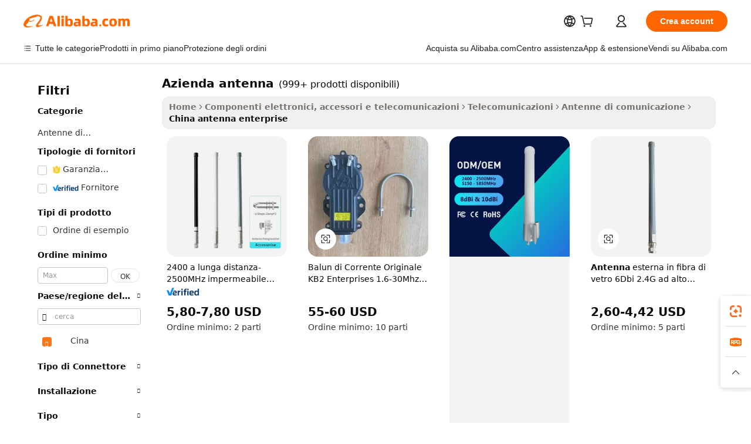

--- FILE ---
content_type: text/html;charset=UTF-8
request_url: https://italian.alibaba.com/Popular/CN_antenna-enterprise-Trade.html
body_size: 179441
content:

<!-- screen_content -->
    <!-- tangram:5410 begin-->
    <!-- tangram:529998 begin-->

<!DOCTYPE html>
<html lang="it" dir="ltr">
  <head>
        <script>
      window.__BB = {
        scene: window.__bb_scene || 'traffic-free-popular'
      };
      window.__BB.BB_CWV_IGNORE = {
          lcp_element: ['#icbu-buyer-pc-top-banner'],
          lcp_url: [],
        };
      window._timing = {}
      window._timing.first_start = Date.now();
      window.needLoginInspiration = Boolean();
      // 变量用于标记页面首次可见时间
      let firstVisibleTime = null;
      if (typeof document.hidden !== 'undefined') {
        // 页面首次加载时直接统计
        if (!document.hidden) {
          firstVisibleTime = Date.now();
          window.__BB_timex = 1
        } else {
          // 页面不可见时监听 visibilitychange 事件
          document.addEventListener('visibilitychange', () => {
            if (!document.hidden) {
              firstVisibleTime = Date.now();
              window.__BB_timex = firstVisibleTime - window.performance.timing.navigationStart
              window.__BB.firstVisibleTime = window.__BB_timex
              console.log("Page became visible after "+ window.__BB_timex + " ms");
            }
          }, { once: true });  // 确保只触发一次
        }
      } else {
        console.warn('Page Visibility API is not supported in this browser.');
      }
    </script>
        <meta name="data-spm" content="a2700">
        <meta name="aplus-xplug" content="NONE">
        <meta name="aplus-icbu-disable-umid" content="1">
        <meta name="google-translate-customization" content="9de59014edaf3b99-22e1cf3b5ca21786-g00bb439a5e9e5f8f-f">
    <meta name="yandex-verification" content="25a76ba8e4443bb3" />
    <meta name="msvalidate.01" content="E3FBF0E89B724C30844BF17C59608E8F" />
    <meta name="viewport" content="width=device-width, initial-scale=1.0, maximum-scale=5.0, user-scalable=yes">
        <link rel="preconnect" href="https://s.alicdn.com/" crossorigin>
    <link rel="dns-prefetch" href="https://s.alicdn.com">
                        <link rel="preload" href="" as="image">
        <link rel="preload" href="https://s.alicdn.com/@g/alilog/??aplus_plugin_icbufront/index.js,mlog/aplus_v2.js" as="script">
        <link rel="preload" href="https://s.alicdn.com/@img/imgextra/i2/O1CN0153JdbU26g4bILVOyC_!!6000000007690-2-tps-418-58.png" as="image">
        <script>
            window.__APLUS_ABRATE__ = {
        perf_group: 'control',
        scene: "traffic-free-popular",
      };
    </script>
    <meta name="aplus-mmstat-timeout" content="15000">
        <meta content="text/html; charset=utf-8" http-equiv="Content-Type">
          <title>azienda antenna cina Commercio,Acquista cina Direttamente Da azienda antenna Fabbriche su Alibaba.com</title>
      <meta name="keywords" content="">
      <meta name="description" content="">
            <meta name="pagetiming-rate" content="9">
      <meta name="pagetiming-resource-rate" content="4">
                    <link rel="canonical" href="https://www.alibaba.com/countrysearch/CN/antenna-enterprise.html">
                              <link rel="alternate" hreflang="fr" href="https://french.alibaba.com/Popular/CN_antenna-enterprise-Trade.html">
                  <link rel="alternate" hreflang="de" href="https://german.alibaba.com/Popular/CN_antenna-enterprise-Trade.html">
                  <link rel="alternate" hreflang="pt" href="https://portuguese.alibaba.com/Popular/CN_antenna-enterprise-Trade.html">
                  <link rel="alternate" hreflang="it" href="https://italian.alibaba.com/Popular/CN_antenna-enterprise-Trade.html">
                  <link rel="alternate" hreflang="es" href="https://spanish.alibaba.com/Popular/CN_antenna-enterprise-Trade.html">
                  <link rel="alternate" hreflang="ru" href="https://russian.alibaba.com/Popular/CN_antenna-enterprise-Trade.html">
                  <link rel="alternate" hreflang="ko" href="https://korean.alibaba.com/Popular/CN_antenna-enterprise-Trade.html">
                  <link rel="alternate" hreflang="ar" href="https://arabic.alibaba.com/Popular/CN_antenna-enterprise-Trade.html">
                  <link rel="alternate" hreflang="ja" href="https://japanese.alibaba.com/Popular/CN_antenna-enterprise-Trade.html">
                  <link rel="alternate" hreflang="tr" href="https://turkish.alibaba.com/Popular/CN_antenna-enterprise-Trade.html">
                  <link rel="alternate" hreflang="th" href="https://thai.alibaba.com/Popular/CN_antenna-enterprise-Trade.html">
                  <link rel="alternate" hreflang="vi" href="https://vietnamese.alibaba.com/Popular/CN_antenna-enterprise-Trade.html">
                  <link rel="alternate" hreflang="nl" href="https://dutch.alibaba.com/Popular/CN_antenna-enterprise-Trade.html">
                  <link rel="alternate" hreflang="he" href="https://hebrew.alibaba.com/Popular/CN_antenna-enterprise-Trade.html">
                  <link rel="alternate" hreflang="id" href="https://indonesian.alibaba.com/Popular/CN_antenna-enterprise-Trade.html">
                  <link rel="alternate" hreflang="hi" href="https://hindi.alibaba.com/Popular/CN_antenna-enterprise-Trade.html">
                  <link rel="alternate" hreflang="en" href="https://www.alibaba.com/countrysearch/CN/antenna-enterprise.html">
                  <link rel="alternate" hreflang="zh" href="https://chinese.alibaba.com/Popular/CN_antenna-enterprise-Trade.html">
                  <link rel="alternate" hreflang="x-default" href="https://italian.alibaba.com/Popular/CN_antenna-enterprise-Trade.html">
                                        <script>
      // Aplus 配置自动打点
      var queue = window.goldlog_queue || (window.goldlog_queue = []);
      var tags = ["button", "a", "div", "span", "i", "svg", "input", "li", "tr"];
      queue.push(
        {
          action: 'goldlog.appendMetaInfo',
          arguments: [
            'aplus-auto-exp',
            [
              {
                logkey: '/sc.ug_msite.new_product_exp',
                cssSelector: '[data-spm-exp]',
                props: ["data-spm-exp"],
              },
              {
                logkey: '/sc.ug_pc.seolist_product_exp',
                cssSelector: '.traffic-card-gallery',
                props: ["data-spm-exp"],
              }
            ]
          ]
        }
      )
      queue.push({
        action: 'goldlog.setMetaInfo',
        arguments: ['aplus-auto-clk', JSON.stringify(tags.map(tag =>({
          "logkey": "/sc.ug_msite.new_product_clk",
          tag,
          "filter": "data-spm-clk",
          "props": ["data-spm-clk"]
        })))],
      });
    </script>
  </head>
  <div id="icbu-header"><div id="the-new-header" data-version="4.4.0" data-tnh-auto-exp="tnh-expose" data-scenes="search-products" style="position: relative;background-color: #fff;border-bottom: 1px solid #ddd;box-sizing: border-box; font-family:Inter,SF Pro Text,Roboto,Helvetica Neue,Helvetica,Tahoma,Arial,PingFang SC,Microsoft YaHei;"><div style="display: flex;align-items:center;height: 72px;min-width: 1200px;max-width: 1580px;margin: 0 auto;padding: 0 40px;box-sizing: border-box;"><img style="height: 29px; width: 209px;" src="https://s.alicdn.com/@img/imgextra/i2/O1CN0153JdbU26g4bILVOyC_!!6000000007690-2-tps-418-58.png" alt="" /></div><div style="min-width: 1200px;max-width: 1580px;margin: 0 auto;overflow: hidden;font-size: 14px;display: flex;justify-content: space-between;padding: 0 40px;box-sizing: border-box;"><div style="display: flex; align-items: center; justify-content: space-between"><div style="position: relative; height: 36px; padding: 0 28px 0 20px">All categories</div><div style="position: relative; height: 36px; padding-right: 28px">Featured selections</div><div style="position: relative; height: 36px">Trade Assurance</div></div><div style="display: flex; align-items: center; justify-content: space-between"><div style="position: relative; height: 36px; padding-right: 28px">Buyer Central</div><div style="position: relative; height: 36px; padding-right: 28px">Help Center</div><div style="position: relative; height: 36px; padding-right: 28px">Get the app</div><div style="position: relative; height: 36px">Become a supplier</div></div></div></div></div></div>
  <body data-spm="7724857" style="min-height: calc(100vh + 1px)"><script 
id="beacon-aplus"   
src="//s.alicdn.com/@g/alilog/??aplus_plugin_icbufront/index.js,mlog/aplus_v2.js"
exparams="aplus=async&userid=&aplus&ali_beacon_id=&ali_apache_id=&ali_apache_track=&ali_apache_tracktmp=&eagleeye_traceid=21030aa317692798661513379e0df4&ip=3%2e12%2e85%2e42&dmtrack_c={ali%5fresin%5ftrace%3dse%5frst%3dnull%7csp%5fviewtype%3dY%7cset%3d3%7cser%3d1007%7cpageId%3da909c609808e45f1a70000a177033042%7cm%5fpageid%3dnull%7cpvmi%3df7688af0fe3f494bb954c56549157018%7csek%5fsepd%3dazienda%2bantenna%7csek%3dantenna%2benterprise%7cse%5fpn%3d1%7cp4pid%3d03241587%2d0e93%2d4fef%2d8acd%2df307642055b3%7csclkid%3dnull%7cforecast%5fpost%5fcate%3dnull%7cseo%5fnew%5fuser%5fflag%3dfalse%7ccategoryId%3d201220109%7cseo%5fsearch%5fmodel%5fupgrade%5fv2%3d2025070801%7cseo%5fmodule%5fcard%5f20240624%3d202406242%7clong%5ftext%5fgoogle%5ftranslate%5fv2%3d2407142%7cseo%5fcontent%5ftd%5fbottom%5ftext%5fupdate%5fkey%3d2025070801%7cseo%5fsearch%5fmodel%5fupgrade%5fv3%3d2025072201%7cdamo%5falt%5freplace%3d2485818%7cseo%5fsearch%5fmodel%5fmulti%5fupgrade%5fv3%3d2025081101%7cwap%5fcross%3d2007659%7cwap%5fcs%5faction%3d2005494%7cAPP%5fVisitor%5fActive%3d26703%7cseo%5fshowroom%5fgoods%5fmix%3d2005244%7cseo%5fdefault%5fcached%5flong%5ftext%5ffrom%5fnew%5fkeyword%5fstep%3d2024122502%7cshowroom%5fgeneral%5ftemplate%3d2005292%7cwap%5fcs%5ftext%3dnull%7cstructured%5fdata%3d2025052702%7cseo%5fmulti%5fstyle%5ftext%5fupdate%3d2511181%7cpc%5fnew%5fheader%3dnull%7cseo%5fmeta%5fcate%5ftemplate%5fv1%3d2025042401%7cseo%5fmeta%5ftd%5fsearch%5fkeyword%5fstep%5fv1%3d2025040999%7cseo%5fshowroom%5fbiz%5fbabablog%3d1%7cshowroom%5fft%5flong%5ftext%5fbaks%3d80802%7cAPP%5fGrowing%5fBuyer%5fHigh%5fIntent%5fActive%3d25488%7cshowroom%5fpc%5fv2019%3d2104%7cAPP%5fProspecting%5fBuyer%3d26712%7ccache%5fcontrol%3dnull%7cAPP%5fChurned%5fCore%5fBuyer%3d25463%7cseo%5fdefault%5fcached%5flong%5ftext%5fstep%3d24110802%7camp%5flighthouse%5fscore%5fimage%3d19657%7cseo%5fft%5ftranslate%5fgemini%3d25012003%7cwap%5fnode%5fssr%3d2015725%7cdataphant%5fopen%3d27030%7clongtext%5fmulti%5fstyle%5fexpand%5frussian%3d2510142%7cseo%5flongtext%5fgoogle%5fdata%5fsection%3d25021702%7cindustry%5fpopular%5ffloor%3dnull%7cwap%5fad%5fgoods%5fproduct%5finterval%3dnull%7cseo%5fgoods%5fbootom%5fwholesale%5flink%3d2486162%7cseo%5fkeyword%5faatest%3d18%7cseo%5fmiddle%5fwholesale%5flink%3dnull%7cft%5flong%5ftext%5fenpand%5fstep2%3d121602%7cseo%5fft%5flongtext%5fexpand%5fstep3%3d25012102%7cseo%5fwap%5fheadercard%3d2006288%7cAPP%5fChurned%5fInactive%5fVisitor%3d25497%7cAPP%5fGrowing%5fBuyer%5fHigh%5fIntent%5fInactive%3d25484%7cseo%5fmeta%5ftd%5fmulti%5fkey%3d2025061801%7ctop%5frecommend%5f20250120%3d202501201%7clongtext%5fmulti%5fstyle%5fexpand%5ffrench%5fcopy%3d25091802%7clongtext%5fmulti%5fstyle%5fexpand%5ffrench%5fcopy%5fcopy%3d25092502%7clong%5ftext%5fpaa%3d220901%7cseo%5ffloor%5fexp%3dnull%7cseo%5fshowroom%5falgo%5flink%3d17764%7cseo%5fmeta%5ftd%5faib%5fgeneral%5fkey%3d2025091900%7ccountry%5findustry%3d202311033%7cpc%5ffree%5fswitchtosearch%3d2020529%7cshowroom%5fft%5flong%5ftext%5fenpand%5fstep1%3d101102%7cseo%5fshowroom%5fnorel%3dnull%7cplp%5fstyle%5f25%5fpc%3d202505222%7cseo%5fggs%5flayer%3d10011%7cquery%5fmutil%5flang%5ftranslate%3d2025060300%7cAPP%5fChurned%5fBuyer%3d25465%7cstream%5frender%5fperf%5fopt%3d2309181%7cwap%5fgoods%3d2007383%7cseo%5fshowroom%5fsimilar%5f20240614%3d202406142%7cchinese%5fopen%3d6307%7cquery%5fgpt%5ftranslate%3d20240820%7cad%5fproduct%5finterval%3dnull%7camp%5fto%5fpwa%3d2007359%7cplp%5faib%5fmulti%5fai%5fmeta%3d20250401%7cwap%5fsupplier%5fcontent%3dnull%7cpc%5ffree%5frefactoring%3d20220315%7csso%5foem%5ffloor%3d30031%7cAPP%5fGrowing%5fBuyer%5fInactive%3d25476%7cseo%5fpc%5fnew%5fview%5f20240807%3d202408072%7cseo%5fbottom%5ftext%5fentity%5fkey%5fcopy%3d2025062400%7cstream%5frender%3d433763%7cseo%5fmodule%5fcard%5f20240424%3d202404241%7cseo%5ftitle%5freplace%5f20191226%3d5841%7clongtext%5fmulti%5fstyle%5fexpand%3d25090802%7cgoogleweblight%3d6516%7clighthouse%5fbase64%3d2005760%7cAPP%5fProspecting%5fBuyer%5fActive%3d26719%7cad%5fgoods%5fproduct%5finterval%3dnull%7cseo%5fbottom%5fdeep%5fextend%5fkw%5fkey%3d2025071101%7clongtext%5fmulti%5fstyle%5fexpand%5fturkish%3d25102801%7cilink%5fuv%3d20240911%7cwap%5flist%5fwakeup%3d2005832%7ctpp%5fcrosslink%5fpc%3d20205311%7cseo%5ftop%5fbooth%3d18501%7cAPP%5fGrowing%5fBuyer%5fLess%5fActive%3d25472%7cseo%5fsearch%5fmodel%5fupgrade%5frank%3d2025092401%7cgoodslayer%3d7977%7cft%5flong%5ftext%5ftranslate%5fexpand%5fstep1%3d24110802%7cseo%5fheaderstyle%5ftraffic%5fkey%5fv1%3d2025072100%7ccrosslink%5fswitch%3d2008141%7cp4p%5foutline%3d20240328%7cseo%5fmeta%5ftd%5faib%5fv2%5fkey%3d2025091801%7crts%5fmulti%3d2008404%7cseo%5fad%5foptimization%5fkey%5fv2%3d2025072301%7cAPP%5fVisitor%5fLess%5fActive%3d26697%7cseo%5fsearch%5franker%5fid%3d2025112400%7cplp%5fstyle%5f25%3d202505192%7ccdn%5fvm%3d2007368%7cwap%5fad%5fproduct%5finterval%3dnull%7cseo%5fsearch%5fmodel%5fmulti%5fupgrade%5frank%3d2025092401%7cpc%5fcard%5fshare%3d2025081201%7cAPP%5fGrowing%5fBuyer%5fHigh%5fIntent%5fLess%5fActive%3d25478%7cgoods%5ftitle%5fsubstitute%3d9616%7cwap%5fscreen%5fexp%3d2025081400%7creact%5fheader%5ftest%3d202502182%7cpc%5fcs%5fcolor%3dnull%7cshowroom%5fft%5flong%5ftext%5ftest%3d72502%7cone%5ftap%5flogin%5fABTest%3d202308153%7cseo%5fhyh%5fshow%5ftags%3dnull%7cplp%5fstructured%5fdata%3d2508182%7cguide%5fdelete%3d2008526%7cseo%5findustry%5ftemplate%3dnull%7cseo%5fmeta%5ftd%5fmulti%5fes%5fkey%3d2025073101%7cseo%5fshowroom%5fdata%5fmix%3d19888%7csso%5ftop%5franking%5ffloor%3d20031%7cseo%5ftd%5fdeep%5fupgrade%5fkey%5fv3%3d2025081101%7cwap%5fue%5fone%3d2025111401%7cshowroom%5fto%5frts%5flink%3d2008480%7ccountrysearch%5ftest%3dnull%7cchannel%5famp%5fto%5fpwa%3dnull%7cseo%5fmulti%5fstyles%5flong%5ftext%3d2503172%7cseo%5fmeta%5ftext%5fmutli%5fcate%5ftemplate%5fv1%3d2025080801%7cseo%5fdefault%5fcached%5fmutil%5flong%5ftext%5fstep%3d24110436%7cseo%5faction%5fpoint%5ftype%3d22823%7cseo%5faib%5ftd%5flaunch%5f20240828%5fcopy%3d202408282%7cseo%5fshowroom%5fwholesale%5flink%3d2486142%7cseo%5fperf%5fimprove%3d2023999%7cseo%5fwap%5flist%5fbounce%5f01%3d2063%7cseo%5fwap%5flist%5fbounce%5f02%3d2128%7cAPP%5fGrowing%5fBuyer%5fActive%3d25489%7cvideolayer%3dnull%7cvideo%5fplay%3d2006036%7cAPP%5fChurned%5fMember%5fInactive%3d25501%7cseo%5fgoogle%5fnew%5fstruct%3d438326%7cicbu%5falgo%5fp4p%5fseo%5fad%3d2025072301%7ctpp%5ftrace%3dseoKeyword%2dseoKeyword%5fv3%2dbase%2dORIGINAL}&pageid=030c552a210301291769279866&hn=ensearchweb033003001041%2erg%2dus%2deast%2eus68&asid=AQAAAAB6EXVp+FynTAAAAAAvbfkNIlCn4w==&treq=&tres=" async>
</script>
                        <!-- tangram:7430 begin-->
 <style>
   .traffic-card-gallery {display: flex;position: relative;flex-direction: column;justify-content: flex-start;border-radius: 0.5rem;background-color: #fff;padding: 0.5rem 0.5rem 1rem;overflow: hidden;font-size: 0.75rem;line-height: 1rem;}
   .product-price {
     b {
       font-size: 22px;
     }
   }
 </style>
<!-- tangram:7430 end-->
            <style>.component-left-filter-callback{display:flex;position:relative;margin-top:10px;height:1200px}.component-left-filter-callback img{width:200px}.component-left-filter-callback i{position:absolute;top:5%;left:50%}.related-search-wrapper{padding:.5rem;--tw-bg-opacity: 1;background-color:#fff;background-color:rgba(255,255,255,var(--tw-bg-opacity, 1));border-width:1px;border-color:var(--input)}.related-search-wrapper .related-search-box{margin:12px 16px}.related-search-wrapper .related-search-box .related-search-title{display:inline;float:start;color:#666;word-wrap:break-word;margin-right:12px;width:13%}.related-search-wrapper .related-search-box .related-search-content{display:flex;flex-wrap:wrap}.related-search-wrapper .related-search-box .related-search-content .related-search-link{margin-right:12px;width:23%;overflow:hidden;color:#666;text-overflow:ellipsis;white-space:nowrap}.product-title img{margin-right:.5rem;display:inline-block;height:1rem;vertical-align:sub}.product-price b{font-size:22px}.similar-icon{position:absolute;bottom:12px;z-index:2;right:12px}.rfq-card{display:inline-block;position:relative;box-sizing:border-box;margin-bottom:36px}.rfq-card .rfq-card-content{display:flex;position:relative;flex-direction:column;align-items:flex-start;background-size:cover;background-color:#fff;padding:12px;width:100%;height:100%}.rfq-card .rfq-card-content .rfq-card-icon{margin-top:50px}.rfq-card .rfq-card-content .rfq-card-icon img{width:45px}.rfq-card .rfq-card-content .rfq-card-top-title{margin-top:14px;color:#222;font-weight:400;font-size:16px}.rfq-card .rfq-card-content .rfq-card-title{margin-top:24px;color:#333;font-weight:800;font-size:20px}.rfq-card .rfq-card-content .rfq-card-input-box{margin-top:24px;width:100%}.rfq-card .rfq-card-content .rfq-card-input-box textarea{box-sizing:border-box;border:1px solid #ddd;border-radius:4px;background-color:#fff;padding:9px 12px;width:100%;height:88px;resize:none;color:#666;font-weight:400;font-size:13px;font-family:inherit}.rfq-card .rfq-card-content .rfq-card-button{margin-top:24px;border:1px solid #666;border-radius:16px;background-color:#fff;width:67%;color:#000;font-weight:700;font-size:14px;line-height:30px;text-align:center}[data-modulename^=ProductList-] div{contain-intrinsic-size:auto 500px}.traffic-card-gallery:hover{--tw-shadow: 0px 2px 6px 2px rgba(0,0,0,.12157);--tw-shadow-colored: 0px 2px 6px 2px var(--tw-shadow-color);box-shadow:0 0 #0000,0 0 #0000,0 2px 6px 2px #0000001f;box-shadow:var(--tw-ring-offset-shadow, 0 0 rgba(0,0,0,0)),var(--tw-ring-shadow, 0 0 rgba(0,0,0,0)),var(--tw-shadow);z-index:10}.traffic-card-gallery{position:relative;display:flex;flex-direction:column;justify-content:flex-start;overflow:hidden;border-radius:.75rem;--tw-bg-opacity: 1;background-color:#fff;background-color:rgba(255,255,255,var(--tw-bg-opacity, 1));padding:.5rem;font-size:.75rem;line-height:1rem}.traffic-card-list{position:relative;display:flex;height:292px;flex-direction:row;justify-content:flex-start;overflow:hidden;border-bottom-width:1px;--tw-bg-opacity: 1;background-color:#fff;background-color:rgba(255,255,255,var(--tw-bg-opacity, 1));padding:1rem;font-size:.75rem;line-height:1rem}.traffic-card-g-industry:hover{--tw-shadow: 0 0 10px rgba(0,0,0,.1);--tw-shadow-colored: 0 0 10px var(--tw-shadow-color);box-shadow:0 0 #0000,0 0 #0000,0 0 10px #0000001a;box-shadow:var(--tw-ring-offset-shadow, 0 0 rgba(0,0,0,0)),var(--tw-ring-shadow, 0 0 rgba(0,0,0,0)),var(--tw-shadow)}.traffic-card-g-industry{position:relative;border-radius:var(--radius);--tw-bg-opacity: 1;background-color:#fff;background-color:rgba(255,255,255,var(--tw-bg-opacity, 1));padding:1.25rem .75rem .75rem;font-size:.875rem;line-height:1.25rem}.module-filter-section-wrapper{max-height:none!important;overflow-x:hidden}*,:before,:after{--tw-border-spacing-x: 0;--tw-border-spacing-y: 0;--tw-translate-x: 0;--tw-translate-y: 0;--tw-rotate: 0;--tw-skew-x: 0;--tw-skew-y: 0;--tw-scale-x: 1;--tw-scale-y: 1;--tw-pan-x: ;--tw-pan-y: ;--tw-pinch-zoom: ;--tw-scroll-snap-strictness: proximity;--tw-gradient-from-position: ;--tw-gradient-via-position: ;--tw-gradient-to-position: ;--tw-ordinal: ;--tw-slashed-zero: ;--tw-numeric-figure: ;--tw-numeric-spacing: ;--tw-numeric-fraction: ;--tw-ring-inset: ;--tw-ring-offset-width: 0px;--tw-ring-offset-color: #fff;--tw-ring-color: rgba(59, 130, 246, .5);--tw-ring-offset-shadow: 0 0 rgba(0,0,0,0);--tw-ring-shadow: 0 0 rgba(0,0,0,0);--tw-shadow: 0 0 rgba(0,0,0,0);--tw-shadow-colored: 0 0 rgba(0,0,0,0);--tw-blur: ;--tw-brightness: ;--tw-contrast: ;--tw-grayscale: ;--tw-hue-rotate: ;--tw-invert: ;--tw-saturate: ;--tw-sepia: ;--tw-drop-shadow: ;--tw-backdrop-blur: ;--tw-backdrop-brightness: ;--tw-backdrop-contrast: ;--tw-backdrop-grayscale: ;--tw-backdrop-hue-rotate: ;--tw-backdrop-invert: ;--tw-backdrop-opacity: ;--tw-backdrop-saturate: ;--tw-backdrop-sepia: ;--tw-contain-size: ;--tw-contain-layout: ;--tw-contain-paint: ;--tw-contain-style: }::backdrop{--tw-border-spacing-x: 0;--tw-border-spacing-y: 0;--tw-translate-x: 0;--tw-translate-y: 0;--tw-rotate: 0;--tw-skew-x: 0;--tw-skew-y: 0;--tw-scale-x: 1;--tw-scale-y: 1;--tw-pan-x: ;--tw-pan-y: ;--tw-pinch-zoom: ;--tw-scroll-snap-strictness: proximity;--tw-gradient-from-position: ;--tw-gradient-via-position: ;--tw-gradient-to-position: ;--tw-ordinal: ;--tw-slashed-zero: ;--tw-numeric-figure: ;--tw-numeric-spacing: ;--tw-numeric-fraction: ;--tw-ring-inset: ;--tw-ring-offset-width: 0px;--tw-ring-offset-color: #fff;--tw-ring-color: rgba(59, 130, 246, .5);--tw-ring-offset-shadow: 0 0 rgba(0,0,0,0);--tw-ring-shadow: 0 0 rgba(0,0,0,0);--tw-shadow: 0 0 rgba(0,0,0,0);--tw-shadow-colored: 0 0 rgba(0,0,0,0);--tw-blur: ;--tw-brightness: ;--tw-contrast: ;--tw-grayscale: ;--tw-hue-rotate: ;--tw-invert: ;--tw-saturate: ;--tw-sepia: ;--tw-drop-shadow: ;--tw-backdrop-blur: ;--tw-backdrop-brightness: ;--tw-backdrop-contrast: ;--tw-backdrop-grayscale: ;--tw-backdrop-hue-rotate: ;--tw-backdrop-invert: ;--tw-backdrop-opacity: ;--tw-backdrop-saturate: ;--tw-backdrop-sepia: ;--tw-contain-size: ;--tw-contain-layout: ;--tw-contain-paint: ;--tw-contain-style: }*,:before,:after{box-sizing:border-box;border-width:0;border-style:solid;border-color:#e5e7eb}:before,:after{--tw-content: ""}html,:host{line-height:1.5;-webkit-text-size-adjust:100%;-moz-tab-size:4;-o-tab-size:4;tab-size:4;font-family:ui-sans-serif,system-ui,-apple-system,Segoe UI,Roboto,Ubuntu,Cantarell,Noto Sans,sans-serif,"Apple Color Emoji","Segoe UI Emoji",Segoe UI Symbol,"Noto Color Emoji";font-feature-settings:normal;font-variation-settings:normal;-webkit-tap-highlight-color:transparent}body{margin:0;line-height:inherit}hr{height:0;color:inherit;border-top-width:1px}abbr:where([title]){text-decoration:underline;-webkit-text-decoration:underline dotted;text-decoration:underline dotted}h1,h2,h3,h4,h5,h6{font-size:inherit;font-weight:inherit}a{color:inherit;text-decoration:inherit}b,strong{font-weight:bolder}code,kbd,samp,pre{font-family:ui-monospace,SFMono-Regular,Menlo,Monaco,Consolas,Liberation Mono,Courier New,monospace;font-feature-settings:normal;font-variation-settings:normal;font-size:1em}small{font-size:80%}sub,sup{font-size:75%;line-height:0;position:relative;vertical-align:baseline}sub{bottom:-.25em}sup{top:-.5em}table{text-indent:0;border-color:inherit;border-collapse:collapse}button,input,optgroup,select,textarea{font-family:inherit;font-feature-settings:inherit;font-variation-settings:inherit;font-size:100%;font-weight:inherit;line-height:inherit;letter-spacing:inherit;color:inherit;margin:0;padding:0}button,select{text-transform:none}button,input:where([type=button]),input:where([type=reset]),input:where([type=submit]){-webkit-appearance:button;background-color:transparent;background-image:none}:-moz-focusring{outline:auto}:-moz-ui-invalid{box-shadow:none}progress{vertical-align:baseline}::-webkit-inner-spin-button,::-webkit-outer-spin-button{height:auto}[type=search]{-webkit-appearance:textfield;outline-offset:-2px}::-webkit-search-decoration{-webkit-appearance:none}::-webkit-file-upload-button{-webkit-appearance:button;font:inherit}summary{display:list-item}blockquote,dl,dd,h1,h2,h3,h4,h5,h6,hr,figure,p,pre{margin:0}fieldset{margin:0;padding:0}legend{padding:0}ol,ul,menu{list-style:none;margin:0;padding:0}dialog{padding:0}textarea{resize:vertical}input::-moz-placeholder,textarea::-moz-placeholder{opacity:1;color:#9ca3af}input::placeholder,textarea::placeholder{opacity:1;color:#9ca3af}button,[role=button]{cursor:pointer}:disabled{cursor:default}img,svg,video,canvas,audio,iframe,embed,object{display:block;vertical-align:middle}img,video{max-width:100%;height:auto}[hidden]:where(:not([hidden=until-found])){display:none}:root{--background: hsl(0, 0%, 100%);--foreground: hsl(20, 14.3%, 4.1%);--card: hsl(0, 0%, 100%);--card-foreground: hsl(20, 14.3%, 4.1%);--popover: hsl(0, 0%, 100%);--popover-foreground: hsl(20, 14.3%, 4.1%);--primary: hsl(24, 100%, 50%);--primary-foreground: hsl(60, 9.1%, 97.8%);--secondary: hsl(60, 4.8%, 95.9%);--secondary-foreground: #333;--muted: hsl(60, 4.8%, 95.9%);--muted-foreground: hsl(25, 5.3%, 44.7%);--accent: hsl(60, 4.8%, 95.9%);--accent-foreground: hsl(24, 9.8%, 10%);--destructive: hsl(0, 84.2%, 60.2%);--destructive-foreground: hsl(60, 9.1%, 97.8%);--border: hsl(20, 5.9%, 90%);--input: hsl(20, 5.9%, 90%);--ring: hsl(24.6, 95%, 53.1%);--radius: 1rem}.dark{--background: hsl(20, 14.3%, 4.1%);--foreground: hsl(60, 9.1%, 97.8%);--card: hsl(20, 14.3%, 4.1%);--card-foreground: hsl(60, 9.1%, 97.8%);--popover: hsl(20, 14.3%, 4.1%);--popover-foreground: hsl(60, 9.1%, 97.8%);--primary: hsl(20.5, 90.2%, 48.2%);--primary-foreground: hsl(60, 9.1%, 97.8%);--secondary: hsl(12, 6.5%, 15.1%);--secondary-foreground: hsl(60, 9.1%, 97.8%);--muted: hsl(12, 6.5%, 15.1%);--muted-foreground: hsl(24, 5.4%, 63.9%);--accent: hsl(12, 6.5%, 15.1%);--accent-foreground: hsl(60, 9.1%, 97.8%);--destructive: hsl(0, 72.2%, 50.6%);--destructive-foreground: hsl(60, 9.1%, 97.8%);--border: hsl(12, 6.5%, 15.1%);--input: hsl(12, 6.5%, 15.1%);--ring: hsl(20.5, 90.2%, 48.2%)}*{border-color:#e7e5e4;border-color:var(--border)}body{background-color:#fff;background-color:var(--background);color:#0c0a09;color:var(--foreground)}.il-sr-only{position:absolute;width:1px;height:1px;padding:0;margin:-1px;overflow:hidden;clip:rect(0,0,0,0);white-space:nowrap;border-width:0}.il-invisible{visibility:hidden}.il-fixed{position:fixed}.il-absolute{position:absolute}.il-relative{position:relative}.il-sticky{position:sticky}.il-inset-0{inset:0}.il--bottom-12{bottom:-3rem}.il--top-12{top:-3rem}.il-bottom-0{bottom:0}.il-bottom-2{bottom:.5rem}.il-bottom-3{bottom:.75rem}.il-bottom-4{bottom:1rem}.il-end-0{right:0}.il-end-2{right:.5rem}.il-end-3{right:.75rem}.il-end-4{right:1rem}.il-left-0{left:0}.il-left-3{left:.75rem}.il-right-0{right:0}.il-right-2{right:.5rem}.il-right-3{right:.75rem}.il-start-0{left:0}.il-start-1\/2{left:50%}.il-start-2{left:.5rem}.il-start-3{left:.75rem}.il-start-\[50\%\]{left:50%}.il-top-0{top:0}.il-top-1\/2{top:50%}.il-top-16{top:4rem}.il-top-4{top:1rem}.il-top-\[50\%\]{top:50%}.il-z-10{z-index:10}.il-z-50{z-index:50}.il-z-\[9999\]{z-index:9999}.il-col-span-4{grid-column:span 4 / span 4}.il-m-0{margin:0}.il-m-3{margin:.75rem}.il-m-auto{margin:auto}.il-mx-auto{margin-left:auto;margin-right:auto}.il-my-3{margin-top:.75rem;margin-bottom:.75rem}.il-my-5{margin-top:1.25rem;margin-bottom:1.25rem}.il-my-auto{margin-top:auto;margin-bottom:auto}.\!il-mb-4{margin-bottom:1rem!important}.il--mt-4{margin-top:-1rem}.il-mb-0{margin-bottom:0}.il-mb-1{margin-bottom:.25rem}.il-mb-2{margin-bottom:.5rem}.il-mb-3{margin-bottom:.75rem}.il-mb-4{margin-bottom:1rem}.il-mb-5{margin-bottom:1.25rem}.il-mb-6{margin-bottom:1.5rem}.il-mb-8{margin-bottom:2rem}.il-mb-\[-0\.75rem\]{margin-bottom:-.75rem}.il-mb-\[0\.125rem\]{margin-bottom:.125rem}.il-me-1{margin-right:.25rem}.il-me-2{margin-right:.5rem}.il-me-3{margin-right:.75rem}.il-me-auto{margin-right:auto}.il-mr-1{margin-right:.25rem}.il-mr-2{margin-right:.5rem}.il-ms-1{margin-left:.25rem}.il-ms-4{margin-left:1rem}.il-ms-5{margin-left:1.25rem}.il-ms-8{margin-left:2rem}.il-ms-\[\.375rem\]{margin-left:.375rem}.il-ms-auto{margin-left:auto}.il-mt-0{margin-top:0}.il-mt-0\.5{margin-top:.125rem}.il-mt-1{margin-top:.25rem}.il-mt-2{margin-top:.5rem}.il-mt-3{margin-top:.75rem}.il-mt-4{margin-top:1rem}.il-mt-6{margin-top:1.5rem}.il-line-clamp-1{overflow:hidden;display:-webkit-box;-webkit-box-orient:vertical;-webkit-line-clamp:1}.il-line-clamp-2{overflow:hidden;display:-webkit-box;-webkit-box-orient:vertical;-webkit-line-clamp:2}.il-line-clamp-6{overflow:hidden;display:-webkit-box;-webkit-box-orient:vertical;-webkit-line-clamp:6}.il-inline-block{display:inline-block}.il-inline{display:inline}.il-flex{display:flex}.il-inline-flex{display:inline-flex}.il-grid{display:grid}.il-aspect-square{aspect-ratio:1 / 1}.il-size-5{width:1.25rem;height:1.25rem}.il-h-1{height:.25rem}.il-h-10{height:2.5rem}.il-h-11{height:2.75rem}.il-h-20{height:5rem}.il-h-24{height:6rem}.il-h-3\.5{height:.875rem}.il-h-4{height:1rem}.il-h-40{height:10rem}.il-h-6{height:1.5rem}.il-h-8{height:2rem}.il-h-9{height:2.25rem}.il-h-\[150px\]{height:150px}.il-h-\[152px\]{height:152px}.il-h-\[18\.25rem\]{height:18.25rem}.il-h-\[292px\]{height:292px}.il-h-\[600px\]{height:600px}.il-h-auto{height:auto}.il-h-fit{height:-moz-fit-content;height:fit-content}.il-h-full{height:100%}.il-h-screen{height:100vh}.il-max-h-\[100vh\]{max-height:100vh}.il-w-1\/2{width:50%}.il-w-10{width:2.5rem}.il-w-10\/12{width:83.333333%}.il-w-4{width:1rem}.il-w-6{width:1.5rem}.il-w-64{width:16rem}.il-w-7\/12{width:58.333333%}.il-w-72{width:18rem}.il-w-8{width:2rem}.il-w-8\/12{width:66.666667%}.il-w-9{width:2.25rem}.il-w-9\/12{width:75%}.il-w-\[200px\]{width:200px}.il-w-\[84px\]{width:84px}.il-w-fit{width:-moz-fit-content;width:fit-content}.il-w-full{width:100%}.il-w-screen{width:100vw}.il-min-w-0{min-width:0px}.il-min-w-3{min-width:.75rem}.il-min-w-\[1200px\]{min-width:1200px}.il-max-w-\[1000px\]{max-width:1000px}.il-max-w-\[1580px\]{max-width:1580px}.il-max-w-full{max-width:100%}.il-max-w-lg{max-width:32rem}.il-flex-1{flex:1 1 0%}.il-flex-shrink-0,.il-shrink-0{flex-shrink:0}.il-flex-grow-0,.il-grow-0{flex-grow:0}.il-basis-24{flex-basis:6rem}.il-basis-full{flex-basis:100%}.il-origin-\[--radix-tooltip-content-transform-origin\]{transform-origin:var(--radix-tooltip-content-transform-origin)}.il--translate-x-1\/2{--tw-translate-x: -50%;transform:translate(-50%,var(--tw-translate-y)) rotate(var(--tw-rotate)) skew(var(--tw-skew-x)) skewY(var(--tw-skew-y)) scaleX(var(--tw-scale-x)) scaleY(var(--tw-scale-y));transform:translate(var(--tw-translate-x),var(--tw-translate-y)) rotate(var(--tw-rotate)) skew(var(--tw-skew-x)) skewY(var(--tw-skew-y)) scaleX(var(--tw-scale-x)) scaleY(var(--tw-scale-y))}.il--translate-y-1\/2{--tw-translate-y: -50%;transform:translate(var(--tw-translate-x),-50%) rotate(var(--tw-rotate)) skew(var(--tw-skew-x)) skewY(var(--tw-skew-y)) scaleX(var(--tw-scale-x)) scaleY(var(--tw-scale-y));transform:translate(var(--tw-translate-x),var(--tw-translate-y)) rotate(var(--tw-rotate)) skew(var(--tw-skew-x)) skewY(var(--tw-skew-y)) scaleX(var(--tw-scale-x)) scaleY(var(--tw-scale-y))}.il-translate-x-\[-50\%\]{--tw-translate-x: -50%;transform:translate(-50%,var(--tw-translate-y)) rotate(var(--tw-rotate)) skew(var(--tw-skew-x)) skewY(var(--tw-skew-y)) scaleX(var(--tw-scale-x)) scaleY(var(--tw-scale-y));transform:translate(var(--tw-translate-x),var(--tw-translate-y)) rotate(var(--tw-rotate)) skew(var(--tw-skew-x)) skewY(var(--tw-skew-y)) scaleX(var(--tw-scale-x)) scaleY(var(--tw-scale-y))}.il-translate-y-\[-50\%\]{--tw-translate-y: -50%;transform:translate(var(--tw-translate-x),-50%) rotate(var(--tw-rotate)) skew(var(--tw-skew-x)) skewY(var(--tw-skew-y)) scaleX(var(--tw-scale-x)) scaleY(var(--tw-scale-y));transform:translate(var(--tw-translate-x),var(--tw-translate-y)) rotate(var(--tw-rotate)) skew(var(--tw-skew-x)) skewY(var(--tw-skew-y)) scaleX(var(--tw-scale-x)) scaleY(var(--tw-scale-y))}.il-rotate-90{--tw-rotate: 90deg;transform:translate(var(--tw-translate-x),var(--tw-translate-y)) rotate(90deg) skew(var(--tw-skew-x)) skewY(var(--tw-skew-y)) scaleX(var(--tw-scale-x)) scaleY(var(--tw-scale-y));transform:translate(var(--tw-translate-x),var(--tw-translate-y)) rotate(var(--tw-rotate)) skew(var(--tw-skew-x)) skewY(var(--tw-skew-y)) scaleX(var(--tw-scale-x)) scaleY(var(--tw-scale-y))}@keyframes il-pulse{50%{opacity:.5}}.il-animate-pulse{animation:il-pulse 2s cubic-bezier(.4,0,.6,1) infinite}@keyframes il-spin{to{transform:rotate(360deg)}}.il-animate-spin{animation:il-spin 1s linear infinite}.il-cursor-pointer{cursor:pointer}.il-list-disc{list-style-type:disc}.il-grid-cols-2{grid-template-columns:repeat(2,minmax(0,1fr))}.il-grid-cols-4{grid-template-columns:repeat(4,minmax(0,1fr))}.il-flex-row{flex-direction:row}.il-flex-col{flex-direction:column}.il-flex-col-reverse{flex-direction:column-reverse}.il-flex-wrap{flex-wrap:wrap}.il-flex-nowrap{flex-wrap:nowrap}.il-items-start{align-items:flex-start}.il-items-center{align-items:center}.il-items-baseline{align-items:baseline}.il-justify-start{justify-content:flex-start}.il-justify-end{justify-content:flex-end}.il-justify-center{justify-content:center}.il-justify-between{justify-content:space-between}.il-gap-1{gap:.25rem}.il-gap-1\.5{gap:.375rem}.il-gap-10{gap:2.5rem}.il-gap-2{gap:.5rem}.il-gap-3{gap:.75rem}.il-gap-4{gap:1rem}.il-gap-8{gap:2rem}.il-gap-\[\.0938rem\]{gap:.0938rem}.il-gap-\[\.375rem\]{gap:.375rem}.il-gap-\[0\.125rem\]{gap:.125rem}.\!il-gap-x-5{-moz-column-gap:1.25rem!important;column-gap:1.25rem!important}.\!il-gap-y-5{row-gap:1.25rem!important}.il-space-y-1\.5>:not([hidden])~:not([hidden]){--tw-space-y-reverse: 0;margin-top:calc(.375rem * (1 - var(--tw-space-y-reverse)));margin-top:.375rem;margin-top:calc(.375rem * calc(1 - var(--tw-space-y-reverse)));margin-bottom:0rem;margin-bottom:calc(.375rem * var(--tw-space-y-reverse))}.il-space-y-4>:not([hidden])~:not([hidden]){--tw-space-y-reverse: 0;margin-top:calc(1rem * (1 - var(--tw-space-y-reverse)));margin-top:1rem;margin-top:calc(1rem * calc(1 - var(--tw-space-y-reverse)));margin-bottom:0rem;margin-bottom:calc(1rem * var(--tw-space-y-reverse))}.il-overflow-hidden{overflow:hidden}.il-overflow-y-auto{overflow-y:auto}.il-overflow-y-scroll{overflow-y:scroll}.il-truncate{overflow:hidden;text-overflow:ellipsis;white-space:nowrap}.il-text-ellipsis{text-overflow:ellipsis}.il-whitespace-normal{white-space:normal}.il-whitespace-nowrap{white-space:nowrap}.il-break-normal{word-wrap:normal;word-break:normal}.il-break-words{word-wrap:break-word}.il-break-all{word-break:break-all}.il-rounded{border-radius:.25rem}.il-rounded-2xl{border-radius:1rem}.il-rounded-\[0\.5rem\]{border-radius:.5rem}.il-rounded-\[1\.25rem\]{border-radius:1.25rem}.il-rounded-full{border-radius:9999px}.il-rounded-lg{border-radius:1rem;border-radius:var(--radius)}.il-rounded-md{border-radius:calc(1rem - 2px);border-radius:calc(var(--radius) - 2px)}.il-rounded-sm{border-radius:calc(1rem - 4px);border-radius:calc(var(--radius) - 4px)}.il-rounded-xl{border-radius:.75rem}.il-border,.il-border-\[1px\]{border-width:1px}.il-border-b,.il-border-b-\[1px\]{border-bottom-width:1px}.il-border-solid{border-style:solid}.il-border-none{border-style:none}.il-border-\[\#222\]{--tw-border-opacity: 1;border-color:#222;border-color:rgba(34,34,34,var(--tw-border-opacity, 1))}.il-border-\[\#DDD\]{--tw-border-opacity: 1;border-color:#ddd;border-color:rgba(221,221,221,var(--tw-border-opacity, 1))}.il-border-foreground{border-color:#0c0a09;border-color:var(--foreground)}.il-border-input{border-color:#e7e5e4;border-color:var(--input)}.il-bg-\[\#F8F8F8\]{--tw-bg-opacity: 1;background-color:#f8f8f8;background-color:rgba(248,248,248,var(--tw-bg-opacity, 1))}.il-bg-\[\#d9d9d963\]{background-color:#d9d9d963}.il-bg-accent{background-color:#f5f5f4;background-color:var(--accent)}.il-bg-background{background-color:#fff;background-color:var(--background)}.il-bg-black{--tw-bg-opacity: 1;background-color:#000;background-color:rgba(0,0,0,var(--tw-bg-opacity, 1))}.il-bg-black\/80{background-color:#000c}.il-bg-destructive{background-color:#ef4444;background-color:var(--destructive)}.il-bg-gray-300{--tw-bg-opacity: 1;background-color:#d1d5db;background-color:rgba(209,213,219,var(--tw-bg-opacity, 1))}.il-bg-muted{background-color:#f5f5f4;background-color:var(--muted)}.il-bg-orange-500{--tw-bg-opacity: 1;background-color:#f97316;background-color:rgba(249,115,22,var(--tw-bg-opacity, 1))}.il-bg-popover{background-color:#fff;background-color:var(--popover)}.il-bg-primary{background-color:#f60;background-color:var(--primary)}.il-bg-secondary{background-color:#f5f5f4;background-color:var(--secondary)}.il-bg-transparent{background-color:transparent}.il-bg-white{--tw-bg-opacity: 1;background-color:#fff;background-color:rgba(255,255,255,var(--tw-bg-opacity, 1))}.il-bg-opacity-80{--tw-bg-opacity: .8}.il-bg-cover{background-size:cover}.il-bg-no-repeat{background-repeat:no-repeat}.il-fill-black{fill:#000}.il-object-cover{-o-object-fit:cover;object-fit:cover}.il-p-0{padding:0}.il-p-1{padding:.25rem}.il-p-2{padding:.5rem}.il-p-3{padding:.75rem}.il-p-4{padding:1rem}.il-p-5{padding:1.25rem}.il-p-6{padding:1.5rem}.il-px-2{padding-left:.5rem;padding-right:.5rem}.il-px-3{padding-left:.75rem;padding-right:.75rem}.il-py-0\.5{padding-top:.125rem;padding-bottom:.125rem}.il-py-1\.5{padding-top:.375rem;padding-bottom:.375rem}.il-py-10{padding-top:2.5rem;padding-bottom:2.5rem}.il-py-2{padding-top:.5rem;padding-bottom:.5rem}.il-py-3{padding-top:.75rem;padding-bottom:.75rem}.il-pb-0{padding-bottom:0}.il-pb-3{padding-bottom:.75rem}.il-pb-4{padding-bottom:1rem}.il-pb-8{padding-bottom:2rem}.il-pe-0{padding-right:0}.il-pe-2{padding-right:.5rem}.il-pe-3{padding-right:.75rem}.il-pe-4{padding-right:1rem}.il-pe-6{padding-right:1.5rem}.il-pe-8{padding-right:2rem}.il-pe-\[12px\]{padding-right:12px}.il-pe-\[3\.25rem\]{padding-right:3.25rem}.il-pl-4{padding-left:1rem}.il-ps-0{padding-left:0}.il-ps-2{padding-left:.5rem}.il-ps-3{padding-left:.75rem}.il-ps-4{padding-left:1rem}.il-ps-6{padding-left:1.5rem}.il-ps-8{padding-left:2rem}.il-ps-\[12px\]{padding-left:12px}.il-ps-\[3\.25rem\]{padding-left:3.25rem}.il-pt-10{padding-top:2.5rem}.il-pt-4{padding-top:1rem}.il-pt-5{padding-top:1.25rem}.il-pt-6{padding-top:1.5rem}.il-pt-7{padding-top:1.75rem}.il-text-center{text-align:center}.il-text-start{text-align:left}.il-text-2xl{font-size:1.5rem;line-height:2rem}.il-text-base{font-size:1rem;line-height:1.5rem}.il-text-lg{font-size:1.125rem;line-height:1.75rem}.il-text-sm{font-size:.875rem;line-height:1.25rem}.il-text-xl{font-size:1.25rem;line-height:1.75rem}.il-text-xs{font-size:.75rem;line-height:1rem}.il-font-\[600\]{font-weight:600}.il-font-bold{font-weight:700}.il-font-medium{font-weight:500}.il-font-normal{font-weight:400}.il-font-semibold{font-weight:600}.il-leading-3{line-height:.75rem}.il-leading-4{line-height:1rem}.il-leading-\[1\.43\]{line-height:1.43}.il-leading-\[18px\]{line-height:18px}.il-leading-\[26px\]{line-height:26px}.il-leading-none{line-height:1}.il-tracking-tight{letter-spacing:-.025em}.il-text-\[\#00820D\]{--tw-text-opacity: 1;color:#00820d;color:rgba(0,130,13,var(--tw-text-opacity, 1))}.il-text-\[\#222\]{--tw-text-opacity: 1;color:#222;color:rgba(34,34,34,var(--tw-text-opacity, 1))}.il-text-\[\#444\]{--tw-text-opacity: 1;color:#444;color:rgba(68,68,68,var(--tw-text-opacity, 1))}.il-text-\[\#4B1D1F\]{--tw-text-opacity: 1;color:#4b1d1f;color:rgba(75,29,31,var(--tw-text-opacity, 1))}.il-text-\[\#767676\]{--tw-text-opacity: 1;color:#767676;color:rgba(118,118,118,var(--tw-text-opacity, 1))}.il-text-\[\#D04A0A\]{--tw-text-opacity: 1;color:#d04a0a;color:rgba(208,74,10,var(--tw-text-opacity, 1))}.il-text-\[\#F7421E\]{--tw-text-opacity: 1;color:#f7421e;color:rgba(247,66,30,var(--tw-text-opacity, 1))}.il-text-\[\#FF6600\]{--tw-text-opacity: 1;color:#f60;color:rgba(255,102,0,var(--tw-text-opacity, 1))}.il-text-\[\#f7421e\]{--tw-text-opacity: 1;color:#f7421e;color:rgba(247,66,30,var(--tw-text-opacity, 1))}.il-text-destructive-foreground{color:#fafaf9;color:var(--destructive-foreground)}.il-text-foreground{color:#0c0a09;color:var(--foreground)}.il-text-muted-foreground{color:#78716c;color:var(--muted-foreground)}.il-text-popover-foreground{color:#0c0a09;color:var(--popover-foreground)}.il-text-primary{color:#f60;color:var(--primary)}.il-text-primary-foreground{color:#fafaf9;color:var(--primary-foreground)}.il-text-secondary-foreground{color:#333;color:var(--secondary-foreground)}.il-text-white{--tw-text-opacity: 1;color:#fff;color:rgba(255,255,255,var(--tw-text-opacity, 1))}.il-underline{text-decoration-line:underline}.il-line-through{text-decoration-line:line-through}.il-underline-offset-4{text-underline-offset:4px}.il-opacity-5{opacity:.05}.il-opacity-70{opacity:.7}.il-shadow-\[0_2px_6px_2px_rgba\(0\,0\,0\,0\.12\)\]{--tw-shadow: 0 2px 6px 2px rgba(0,0,0,.12);--tw-shadow-colored: 0 2px 6px 2px var(--tw-shadow-color);box-shadow:0 0 #0000,0 0 #0000,0 2px 6px 2px #0000001f;box-shadow:var(--tw-ring-offset-shadow, 0 0 rgba(0,0,0,0)),var(--tw-ring-shadow, 0 0 rgba(0,0,0,0)),var(--tw-shadow)}.il-shadow-cards{--tw-shadow: 0 0 10px rgba(0,0,0,.1);--tw-shadow-colored: 0 0 10px var(--tw-shadow-color);box-shadow:0 0 #0000,0 0 #0000,0 0 10px #0000001a;box-shadow:var(--tw-ring-offset-shadow, 0 0 rgba(0,0,0,0)),var(--tw-ring-shadow, 0 0 rgba(0,0,0,0)),var(--tw-shadow)}.il-shadow-lg{--tw-shadow: 0 10px 15px -3px rgba(0, 0, 0, .1), 0 4px 6px -4px rgba(0, 0, 0, .1);--tw-shadow-colored: 0 10px 15px -3px var(--tw-shadow-color), 0 4px 6px -4px var(--tw-shadow-color);box-shadow:0 0 #0000,0 0 #0000,0 10px 15px -3px #0000001a,0 4px 6px -4px #0000001a;box-shadow:var(--tw-ring-offset-shadow, 0 0 rgba(0,0,0,0)),var(--tw-ring-shadow, 0 0 rgba(0,0,0,0)),var(--tw-shadow)}.il-shadow-md{--tw-shadow: 0 4px 6px -1px rgba(0, 0, 0, .1), 0 2px 4px -2px rgba(0, 0, 0, .1);--tw-shadow-colored: 0 4px 6px -1px var(--tw-shadow-color), 0 2px 4px -2px var(--tw-shadow-color);box-shadow:0 0 #0000,0 0 #0000,0 4px 6px -1px #0000001a,0 2px 4px -2px #0000001a;box-shadow:var(--tw-ring-offset-shadow, 0 0 rgba(0,0,0,0)),var(--tw-ring-shadow, 0 0 rgba(0,0,0,0)),var(--tw-shadow)}.il-outline-none{outline:2px solid transparent;outline-offset:2px}.il-outline-1{outline-width:1px}.il-ring-offset-background{--tw-ring-offset-color: var(--background)}.il-transition-colors{transition-property:color,background-color,border-color,text-decoration-color,fill,stroke;transition-timing-function:cubic-bezier(.4,0,.2,1);transition-duration:.15s}.il-transition-opacity{transition-property:opacity;transition-timing-function:cubic-bezier(.4,0,.2,1);transition-duration:.15s}.il-transition-transform{transition-property:transform;transition-timing-function:cubic-bezier(.4,0,.2,1);transition-duration:.15s}.il-duration-200{transition-duration:.2s}.il-duration-300{transition-duration:.3s}.il-ease-in-out{transition-timing-function:cubic-bezier(.4,0,.2,1)}@keyframes enter{0%{opacity:1;opacity:var(--tw-enter-opacity, 1);transform:translateZ(0) scaleZ(1) rotate(0);transform:translate3d(var(--tw-enter-translate-x, 0),var(--tw-enter-translate-y, 0),0) scale3d(var(--tw-enter-scale, 1),var(--tw-enter-scale, 1),var(--tw-enter-scale, 1)) rotate(var(--tw-enter-rotate, 0))}}@keyframes exit{to{opacity:1;opacity:var(--tw-exit-opacity, 1);transform:translateZ(0) scaleZ(1) rotate(0);transform:translate3d(var(--tw-exit-translate-x, 0),var(--tw-exit-translate-y, 0),0) scale3d(var(--tw-exit-scale, 1),var(--tw-exit-scale, 1),var(--tw-exit-scale, 1)) rotate(var(--tw-exit-rotate, 0))}}.il-animate-in{animation-name:enter;animation-duration:.15s;--tw-enter-opacity: initial;--tw-enter-scale: initial;--tw-enter-rotate: initial;--tw-enter-translate-x: initial;--tw-enter-translate-y: initial}.il-fade-in-0{--tw-enter-opacity: 0}.il-zoom-in-95{--tw-enter-scale: .95}.il-duration-200{animation-duration:.2s}.il-duration-300{animation-duration:.3s}.il-ease-in-out{animation-timing-function:cubic-bezier(.4,0,.2,1)}.no-scrollbar::-webkit-scrollbar{display:none}.no-scrollbar{-ms-overflow-style:none;scrollbar-width:none}.longtext-style-inmodel h2{margin-bottom:.5rem;margin-top:1rem;font-size:1rem;line-height:1.5rem;font-weight:700}.first-of-type\:il-ms-4:first-of-type{margin-left:1rem}.hover\:il-bg-\[\#f4f4f4\]:hover{--tw-bg-opacity: 1;background-color:#f4f4f4;background-color:rgba(244,244,244,var(--tw-bg-opacity, 1))}.hover\:il-bg-accent:hover{background-color:#f5f5f4;background-color:var(--accent)}.hover\:il-text-accent-foreground:hover{color:#1c1917;color:var(--accent-foreground)}.hover\:il-text-foreground:hover{color:#0c0a09;color:var(--foreground)}.hover\:il-underline:hover{text-decoration-line:underline}.hover\:il-opacity-100:hover{opacity:1}.hover\:il-opacity-90:hover{opacity:.9}.focus\:il-outline-none:focus{outline:2px solid transparent;outline-offset:2px}.focus\:il-ring-2:focus{--tw-ring-offset-shadow: var(--tw-ring-inset) 0 0 0 var(--tw-ring-offset-width) var(--tw-ring-offset-color);--tw-ring-shadow: var(--tw-ring-inset) 0 0 0 calc(2px + var(--tw-ring-offset-width)) var(--tw-ring-color);box-shadow:var(--tw-ring-offset-shadow),var(--tw-ring-shadow),0 0 #0000;box-shadow:var(--tw-ring-offset-shadow),var(--tw-ring-shadow),var(--tw-shadow, 0 0 rgba(0,0,0,0))}.focus\:il-ring-ring:focus{--tw-ring-color: var(--ring)}.focus\:il-ring-offset-2:focus{--tw-ring-offset-width: 2px}.focus-visible\:il-outline-none:focus-visible{outline:2px solid transparent;outline-offset:2px}.focus-visible\:il-ring-2:focus-visible{--tw-ring-offset-shadow: var(--tw-ring-inset) 0 0 0 var(--tw-ring-offset-width) var(--tw-ring-offset-color);--tw-ring-shadow: var(--tw-ring-inset) 0 0 0 calc(2px + var(--tw-ring-offset-width)) var(--tw-ring-color);box-shadow:var(--tw-ring-offset-shadow),var(--tw-ring-shadow),0 0 #0000;box-shadow:var(--tw-ring-offset-shadow),var(--tw-ring-shadow),var(--tw-shadow, 0 0 rgba(0,0,0,0))}.focus-visible\:il-ring-ring:focus-visible{--tw-ring-color: var(--ring)}.focus-visible\:il-ring-offset-2:focus-visible{--tw-ring-offset-width: 2px}.active\:il-bg-primary:active{background-color:#f60;background-color:var(--primary)}.active\:il-bg-white:active{--tw-bg-opacity: 1;background-color:#fff;background-color:rgba(255,255,255,var(--tw-bg-opacity, 1))}.disabled\:il-pointer-events-none:disabled{pointer-events:none}.disabled\:il-opacity-10:disabled{opacity:.1}.il-group:hover .group-hover\:il-visible{visibility:visible}.il-group:hover .group-hover\:il-scale-110{--tw-scale-x: 1.1;--tw-scale-y: 1.1;transform:translate(var(--tw-translate-x),var(--tw-translate-y)) rotate(var(--tw-rotate)) skew(var(--tw-skew-x)) skewY(var(--tw-skew-y)) scaleX(1.1) scaleY(1.1);transform:translate(var(--tw-translate-x),var(--tw-translate-y)) rotate(var(--tw-rotate)) skew(var(--tw-skew-x)) skewY(var(--tw-skew-y)) scaleX(var(--tw-scale-x)) scaleY(var(--tw-scale-y))}.il-group:hover .group-hover\:il-underline{text-decoration-line:underline}.data-\[state\=open\]\:il-animate-in[data-state=open]{animation-name:enter;animation-duration:.15s;--tw-enter-opacity: initial;--tw-enter-scale: initial;--tw-enter-rotate: initial;--tw-enter-translate-x: initial;--tw-enter-translate-y: initial}.data-\[state\=closed\]\:il-animate-out[data-state=closed]{animation-name:exit;animation-duration:.15s;--tw-exit-opacity: initial;--tw-exit-scale: initial;--tw-exit-rotate: initial;--tw-exit-translate-x: initial;--tw-exit-translate-y: initial}.data-\[state\=closed\]\:il-fade-out-0[data-state=closed]{--tw-exit-opacity: 0}.data-\[state\=open\]\:il-fade-in-0[data-state=open]{--tw-enter-opacity: 0}.data-\[state\=closed\]\:il-zoom-out-95[data-state=closed]{--tw-exit-scale: .95}.data-\[state\=open\]\:il-zoom-in-95[data-state=open]{--tw-enter-scale: .95}.data-\[side\=bottom\]\:il-slide-in-from-top-2[data-side=bottom]{--tw-enter-translate-y: -.5rem}.data-\[side\=left\]\:il-slide-in-from-right-2[data-side=left]{--tw-enter-translate-x: .5rem}.data-\[side\=right\]\:il-slide-in-from-left-2[data-side=right]{--tw-enter-translate-x: -.5rem}.data-\[side\=top\]\:il-slide-in-from-bottom-2[data-side=top]{--tw-enter-translate-y: .5rem}@media (min-width: 640px){.sm\:il-flex-row{flex-direction:row}.sm\:il-justify-end{justify-content:flex-end}.sm\:il-gap-2\.5{gap:.625rem}.sm\:il-space-x-2>:not([hidden])~:not([hidden]){--tw-space-x-reverse: 0;margin-right:0rem;margin-right:calc(.5rem * var(--tw-space-x-reverse));margin-left:calc(.5rem * (1 - var(--tw-space-x-reverse)));margin-left:.5rem;margin-left:calc(.5rem * calc(1 - var(--tw-space-x-reverse)))}.sm\:il-rounded-lg{border-radius:1rem;border-radius:var(--radius)}.sm\:il-text-left{text-align:left}}.rtl\:il-translate-x-\[50\%\]:where([dir=rtl],[dir=rtl] *){--tw-translate-x: 50%;transform:translate(50%,var(--tw-translate-y)) rotate(var(--tw-rotate)) skew(var(--tw-skew-x)) skewY(var(--tw-skew-y)) scaleX(var(--tw-scale-x)) scaleY(var(--tw-scale-y));transform:translate(var(--tw-translate-x),var(--tw-translate-y)) rotate(var(--tw-rotate)) skew(var(--tw-skew-x)) skewY(var(--tw-skew-y)) scaleX(var(--tw-scale-x)) scaleY(var(--tw-scale-y))}.rtl\:il-scale-\[-1\]:where([dir=rtl],[dir=rtl] *){--tw-scale-x: -1;--tw-scale-y: -1;transform:translate(var(--tw-translate-x),var(--tw-translate-y)) rotate(var(--tw-rotate)) skew(var(--tw-skew-x)) skewY(var(--tw-skew-y)) scaleX(-1) scaleY(-1);transform:translate(var(--tw-translate-x),var(--tw-translate-y)) rotate(var(--tw-rotate)) skew(var(--tw-skew-x)) skewY(var(--tw-skew-y)) scaleX(var(--tw-scale-x)) scaleY(var(--tw-scale-y))}.rtl\:il-scale-x-\[-1\]:where([dir=rtl],[dir=rtl] *){--tw-scale-x: -1;transform:translate(var(--tw-translate-x),var(--tw-translate-y)) rotate(var(--tw-rotate)) skew(var(--tw-skew-x)) skewY(var(--tw-skew-y)) scaleX(-1) scaleY(var(--tw-scale-y));transform:translate(var(--tw-translate-x),var(--tw-translate-y)) rotate(var(--tw-rotate)) skew(var(--tw-skew-x)) skewY(var(--tw-skew-y)) scaleX(var(--tw-scale-x)) scaleY(var(--tw-scale-y))}.rtl\:il-flex-row-reverse:where([dir=rtl],[dir=rtl] *){flex-direction:row-reverse}.\[\&\>svg\]\:il-size-3\.5>svg{width:.875rem;height:.875rem}
</style>
            <style>.switch-to-popover-trigger{position:relative}.switch-to-popover-trigger .switch-to-popover-content{position:absolute;left:50%;z-index:9999;cursor:default}html[dir=rtl] .switch-to-popover-trigger .switch-to-popover-content{left:auto;right:50%}.switch-to-popover-trigger .switch-to-popover-content .down-arrow{width:0;height:0;border-left:11px solid transparent;border-right:11px solid transparent;border-bottom:12px solid #222;transform:translate(-50%);filter:drop-shadow(0 -2px 2px rgba(0,0,0,.05));z-index:1}html[dir=rtl] .switch-to-popover-trigger .switch-to-popover-content .down-arrow{transform:translate(50%)}.switch-to-popover-trigger .switch-to-popover-content .content-container{background-color:#222;border-radius:12px;padding:16px;color:#fff;transform:translate(-50%);width:320px;height:-moz-fit-content;height:fit-content;display:flex;justify-content:space-between;align-items:start}html[dir=rtl] .switch-to-popover-trigger .switch-to-popover-content .content-container{transform:translate(50%)}.switch-to-popover-trigger .switch-to-popover-content .content-container .content .title{font-size:14px;line-height:18px;font-weight:400}.switch-to-popover-trigger .switch-to-popover-content .content-container .actions{display:flex;justify-content:start;align-items:center;gap:12px;margin-top:12px}.switch-to-popover-trigger .switch-to-popover-content .content-container .actions .switch-button{background-color:#fff;color:#222;border-radius:999px;padding:4px 8px;font-weight:600;font-size:12px;line-height:16px;cursor:pointer}.switch-to-popover-trigger .switch-to-popover-content .content-container .actions .choose-another-button{color:#fff;padding:4px 8px;font-weight:600;font-size:12px;line-height:16px;cursor:pointer}.switch-to-popover-trigger .switch-to-popover-content .content-container .close-button{cursor:pointer}.tnh-message-content .tnh-messages-nodata .tnh-messages-nodata-info .img{width:100%;height:101px;margin-top:40px;margin-bottom:20px;background:url(https://s.alicdn.com/@img/imgextra/i4/O1CN01lnw1WK1bGeXDIoBnB_!!6000000003438-2-tps-399-303.png) no-repeat center center;background-size:133px 101px}#popup-root .functional-content .thirdpart-login .icon-facebook{background-image:url(https://s.alicdn.com/@img/imgextra/i1/O1CN01hUG9f21b67dGOuB2W_!!6000000003415-55-tps-40-40.svg)}#popup-root .functional-content .thirdpart-login .icon-google{background-image:url(https://s.alicdn.com/@img/imgextra/i1/O1CN01Qd3ZsM1C2aAxLHO2h_!!6000000000023-2-tps-120-120.png)}#popup-root .functional-content .thirdpart-login .icon-linkedin{background-image:url(https://s.alicdn.com/@img/imgextra/i1/O1CN01qVG1rv1lNCYkhep7t_!!6000000004806-55-tps-40-40.svg)}.tnh-logo{z-index:9999;display:flex;flex-shrink:0;width:185px;height:22px;background:url(https://s.alicdn.com/@img/imgextra/i2/O1CN0153JdbU26g4bILVOyC_!!6000000007690-2-tps-418-58.png) no-repeat 0 0;background-size:auto 22px;cursor:pointer}html[dir=rtl] .tnh-logo{background:url(https://s.alicdn.com/@img/imgextra/i2/O1CN0153JdbU26g4bILVOyC_!!6000000007690-2-tps-418-58.png) no-repeat 100% 0}.tnh-new-logo{width:185px;background:url(https://s.alicdn.com/@img/imgextra/i1/O1CN01e5zQ2S1cAWz26ivMo_!!6000000003560-2-tps-920-110.png) no-repeat 0 0;background-size:auto 22px;height:22px}html[dir=rtl] .tnh-new-logo{background:url(https://s.alicdn.com/@img/imgextra/i1/O1CN01e5zQ2S1cAWz26ivMo_!!6000000003560-2-tps-920-110.png) no-repeat 100% 0}.source-in-europe{display:flex;gap:32px;padding:0 10px}.source-in-europe .divider{flex-shrink:0;width:1px;background-color:#ddd}.source-in-europe .sie_info{flex-shrink:0;width:520px}.source-in-europe .sie_info .sie_info-logo{display:inline-block!important;height:28px}.source-in-europe .sie_info .sie_info-title{margin-top:24px;font-weight:700;font-size:20px;line-height:26px}.source-in-europe .sie_info .sie_info-description{margin-top:8px;font-size:14px;line-height:18px}.source-in-europe .sie_info .sie_info-sell-list{margin-top:24px;display:flex;flex-wrap:wrap;justify-content:space-between;gap:16px}.source-in-europe .sie_info .sie_info-sell-list-item{width:calc(50% - 8px);display:flex;align-items:center;padding:20px 16px;gap:12px;border-radius:12px;font-size:14px;line-height:18px;font-weight:600}.source-in-europe .sie_info .sie_info-sell-list-item img{width:28px;height:28px}.source-in-europe .sie_info .sie_info-btn{display:inline-block;min-width:240px;margin-top:24px;margin-bottom:30px;padding:13px 24px;background-color:#f60;opacity:.9;color:#fff!important;border-radius:99px;font-size:16px;font-weight:600;line-height:22px;-webkit-text-decoration:none;text-decoration:none;text-align:center;cursor:pointer;border:none}.source-in-europe .sie_info .sie_info-btn:hover{opacity:1}.source-in-europe .sie_cards{display:flex;flex-grow:1}.source-in-europe .sie_cards .sie_cards-product-list{display:flex;flex-grow:1;flex-wrap:wrap;justify-content:space-between;gap:32px 16px;max-height:376px;overflow:hidden}.source-in-europe .sie_cards .sie_cards-product-list.lt-14{justify-content:flex-start}.source-in-europe .sie_cards .sie_cards-product{width:110px;height:172px;display:flex;flex-direction:column;align-items:center;color:#222;box-sizing:border-box}.source-in-europe .sie_cards .sie_cards-product .img{display:flex;justify-content:center;align-items:center;position:relative;width:88px;height:88px;overflow:hidden;border-radius:88px}.source-in-europe .sie_cards .sie_cards-product .img img{width:88px;height:88px;-o-object-fit:cover;object-fit:cover}.source-in-europe .sie_cards .sie_cards-product .img:after{content:"";background-color:#0000001a;position:absolute;left:0;top:0;width:100%;height:100%}html[dir=rtl] .source-in-europe .sie_cards .sie_cards-product .img:after{left:auto;right:0}.source-in-europe .sie_cards .sie_cards-product .text{font-size:12px;line-height:16px;display:-webkit-box;overflow:hidden;text-overflow:ellipsis;-webkit-box-orient:vertical;-webkit-line-clamp:1}.source-in-europe .sie_cards .sie_cards-product .sie_cards-product-title{margin-top:12px;color:#222}.source-in-europe .sie_cards .sie_cards-product .sie_cards-product-sell,.source-in-europe .sie_cards .sie_cards-product .sie_cards-product-country-list{margin-top:4px;color:#767676}.source-in-europe .sie_cards .sie_cards-product .sie_cards-product-country-list{display:flex;gap:8px}.source-in-europe .sie_cards .sie_cards-product .sie_cards-product-country-list.one-country{gap:4px}.source-in-europe .sie_cards .sie_cards-product .sie_cards-product-country-list img{width:18px;height:13px}.source-in-europe.source-in-europe-europages .sie_info-btn{background-color:#7faf0d}.source-in-europe.source-in-europe-europages .sie_info-sell-list-item{background-color:#f2f7e7}.source-in-europe.source-in-europe-europages .sie_card{background:#7faf0d0d}.source-in-europe.source-in-europe-wlw .sie_info-btn{background-color:#0060df}.source-in-europe.source-in-europe-wlw .sie_info-sell-list-item{background-color:#f1f5fc}.source-in-europe.source-in-europe-wlw .sie_card{background:#0060df0d}.whatsapp-widget-content{display:flex;justify-content:space-between;gap:32px;align-items:center;width:100%;height:100%}.whatsapp-widget-content-left{display:flex;flex-direction:column;align-items:flex-start;gap:20px;flex:1 0 0;max-width:720px}.whatsapp-widget-content-left-image{width:138px;height:32px}.whatsapp-widget-content-left-content-title{color:#222;font-family:Inter;font-size:32px;font-style:normal;font-weight:700;line-height:42px;letter-spacing:0;margin-bottom:8px}.whatsapp-widget-content-left-content-info{color:#666;font-family:Inter;font-size:20px;font-style:normal;font-weight:400;line-height:26px;letter-spacing:0}.whatsapp-widget-content-left-button{display:flex;height:48px;padding:0 20px;justify-content:center;align-items:center;border-radius:24px;background:#d64000;overflow:hidden;color:#fff;text-align:center;text-overflow:ellipsis;font-family:Inter;font-size:16px;font-style:normal;font-weight:600;line-height:22px;line-height:var(--PC-Heading-S-line-height, 22px);letter-spacing:0;letter-spacing:var(--PC-Heading-S-tracking, 0)}.whatsapp-widget-content-right{display:flex;height:270px;flex-direction:row;align-items:center}.whatsapp-widget-content-right-QRCode{border-top-left-radius:20px;border-bottom-left-radius:20px;display:flex;height:270px;min-width:284px;padding:0 24px;flex-direction:column;justify-content:center;align-items:center;background:#ece8dd;gap:24px}html[dir=rtl] .whatsapp-widget-content-right-QRCode{border-radius:0 20px 20px 0}.whatsapp-widget-content-right-QRCode-container{width:144px;height:144px;padding:12px;border-radius:20px;background:#fff}.whatsapp-widget-content-right-QRCode-text{color:#767676;text-align:center;font-family:SF Pro Text;font-size:16px;font-style:normal;font-weight:400;line-height:19px;letter-spacing:0}.whatsapp-widget-content-right-image{border-top-right-radius:20px;border-bottom-right-radius:20px;width:270px;height:270px;aspect-ratio:1/1}html[dir=rtl] .whatsapp-widget-content-right-image{border-radius:20px 0 0 20px}.tnh-sub-tab{margin-left:28px;display:flex;flex-direction:row;gap:24px}html[dir=rtl] .tnh-sub-tab{margin-left:0;margin-right:28px}.tnh-sub-tab-item{display:flex;height:40px;max-width:160px;justify-content:center;align-items:center;color:#222;text-align:center;font-family:Inter;font-size:16px;font-style:normal;font-weight:500;line-height:normal;letter-spacing:-.48px}.tnh-sub-tab-item-active{font-weight:700;border-bottom:2px solid #222}.tnh-sub-title{padding-left:12px;margin-left:13px;position:relative;color:#222;-webkit-text-decoration:none;text-decoration:none;white-space:nowrap;font-weight:600;font-size:20px;line-height:22px}html[dir=rtl] .tnh-sub-title{padding-left:0;padding-right:12px;margin-left:0;margin-right:13px}.tnh-sub-title:active{-webkit-text-decoration:none;text-decoration:none}.tnh-sub-title:before{content:"";height:24px;width:1px;position:absolute;display:inline-block;background-color:#222;left:0;top:50%;transform:translateY(-50%)}html[dir=rtl] .tnh-sub-title:before{left:auto;right:0}.popup-content{margin:auto;background:#fff;width:50%;padding:5px;border:1px solid #d7d7d7}[role=tooltip].popup-content{width:200px;box-shadow:0 0 3px #00000029;border-radius:5px}.popup-overlay{background:#00000080}[data-popup=tooltip].popup-overlay{background:transparent}.popup-arrow{filter:drop-shadow(0 -3px 3px rgba(0,0,0,.16));color:#fff;stroke-width:2px;stroke:#d7d7d7;stroke-dasharray:30px;stroke-dashoffset:-54px;inset:0}.tnh-badge{position:relative}.tnh-badge i{position:absolute;top:-8px;left:50%;height:16px;padding:0 6px;border-radius:8px;background-color:#e52828;color:#fff;font-style:normal;font-size:12px;line-height:16px}html[dir=rtl] .tnh-badge i{left:auto;right:50%}.tnh-badge-nf i{position:relative;top:auto;left:auto;height:16px;padding:0 8px;border-radius:8px;background-color:#e52828;color:#fff;font-style:normal;font-size:12px;line-height:16px}html[dir=rtl] .tnh-badge-nf i{left:auto;right:auto}.tnh-button{display:block;flex-shrink:0;height:36px;padding:0 24px;outline:none;border-radius:9999px;background-color:#f60;color:#fff!important;text-align:center;font-weight:600;font-size:14px;line-height:36px;cursor:pointer}.tnh-button:active{-webkit-text-decoration:none;text-decoration:none;transform:scale(.9)}.tnh-button:hover{background-color:#d04a0a}@keyframes circle-360-ltr{0%{transform:rotate(0)}to{transform:rotate(360deg)}}@keyframes circle-360-rtl{0%{transform:rotate(0)}to{transform:rotate(-360deg)}}.circle-360{animation:circle-360-ltr infinite 1s linear;-webkit-animation:circle-360-ltr infinite 1s linear}html[dir=rtl] .circle-360{animation:circle-360-rtl infinite 1s linear;-webkit-animation:circle-360-rtl infinite 1s linear}.tnh-loading{display:flex;align-items:center;justify-content:center;width:100%}.tnh-loading .tnh-icon{color:#ddd;font-size:40px}#the-new-header.tnh-fixed{position:fixed;top:0;left:0;border-bottom:1px solid #ddd;background-color:#fff!important}html[dir=rtl] #the-new-header.tnh-fixed{left:auto;right:0}.tnh-overlay{position:fixed;top:0;left:0;width:100%;height:100vh}html[dir=rtl] .tnh-overlay{left:auto;right:0}.tnh-icon{display:inline-block;width:1em;height:1em;margin-right:6px;overflow:hidden;vertical-align:-.15em;fill:currentColor}html[dir=rtl] .tnh-icon{margin-right:0;margin-left:6px}.tnh-hide{display:none}.tnh-more{color:#222!important;-webkit-text-decoration:underline!important;text-decoration:underline!important}#the-new-header.tnh-dark{background-color:transparent;color:#fff}#the-new-header.tnh-dark a:link,#the-new-header.tnh-dark a:visited,#the-new-header.tnh-dark a:hover,#the-new-header.tnh-dark a:active,#the-new-header.tnh-dark .tnh-sign-in{color:#fff}#the-new-header.tnh-dark .functional-content a{color:#222}#the-new-header.tnh-dark .tnh-logo{background:url(https://s.alicdn.com/@logo/logo_en_dark_horizontal_default_full.png) no-repeat 0 0;background-size:auto 22px}#the-new-header.tnh-dark .tnh-new-logo{background:url(https://s.alicdn.com/@logo/logo_en_dark_horizontal_default_full.png) no-repeat 0 0;background-size:auto 22px}#the-new-header.tnh-dark .tnh-sub-title{color:#fff}#the-new-header.tnh-dark .tnh-sub-title:before{content:"";height:24px;width:1px;position:absolute;display:inline-block;background-color:#fff;left:0;top:50%;transform:translateY(-50%)}html[dir=rtl] #the-new-header.tnh-dark .tnh-sub-title:before{left:auto;right:0}#the-new-header.tnh-white,#the-new-header.tnh-white-overlay{background-color:#fff;color:#222}#the-new-header.tnh-white a:link,#the-new-header.tnh-white-overlay a:link,#the-new-header.tnh-white a:visited,#the-new-header.tnh-white-overlay a:visited,#the-new-header.tnh-white a:hover,#the-new-header.tnh-white-overlay a:hover,#the-new-header.tnh-white a:active,#the-new-header.tnh-white-overlay a:active,#the-new-header.tnh-white .tnh-sign-in,#the-new-header.tnh-white-overlay .tnh-sign-in{color:#222}#the-new-header.tnh-white .tnh-logo,#the-new-header.tnh-white-overlay .tnh-logo{background:url(https://s.alicdn.com/@logo/logo_en_light_horizontal_default_full.png) no-repeat 0 0;background-size:209px 29px}#the-new-header.tnh-white .tnh-new-logo,#the-new-header.tnh-white-overlay .tnh-new-logo{background:url(https://s.alicdn.com/@logo/logo_en_light_horizontal_default_full.png) no-repeat 0 0;background-size:auto 22px}#the-new-header.tnh-white .tnh-sub-title,#the-new-header.tnh-white-overlay .tnh-sub-title{color:#222}#the-new-header.tnh-white{border-bottom:1px solid #ddd;background-color:#fff!important}#the-new-header.tnh-no-border{border:none}#the-new-header.tnh-transparent{background-color:transparent!important;border-bottom:none!important}@keyframes color-change-to-fff{0%{background:transparent}to{background:#fff}}#the-new-header.tnh-white-overlay{animation:color-change-to-fff .1s cubic-bezier(.65,0,.35,1);-webkit-animation:color-change-to-fff .1s cubic-bezier(.65,0,.35,1)}.ta-content .ta-card{display:flex;align-items:center;justify-content:flex-start;width:49%;height:120px;margin-bottom:20px;padding:20px;border-radius:16px;background-color:#f7f7f7}.ta-content .ta-card .img{width:70px;height:70px;background-size:70px 70px}.ta-content .ta-card .text{display:flex;align-items:center;justify-content:space-between;width:calc(100% - 76px);margin-left:16px;font-size:20px;line-height:26px}html[dir=rtl] .ta-content .ta-card .text{margin-left:0;margin-right:16px}.ta-content .ta-card .text h3{max-width:200px;margin-right:8px;text-align:left;font-weight:600;font-size:14px}html[dir=rtl] .ta-content .ta-card .text h3{margin-right:0;margin-left:8px;text-align:right}.ta-content .ta-card .text .tnh-icon{flex-shrink:0;font-size:24px}.ta-content .ta-card .text .tnh-icon.rtl{transform:scaleX(-1)}.ta-content{display:flex;justify-content:space-between}.ta-content .info{width:50%;margin:40px 40px 40px 134px}html[dir=rtl] .ta-content .info{margin:40px 134px 40px 40px}.ta-content .info h3{display:block;margin:20px 0 28px;font-weight:600;font-size:32px;line-height:40px}.ta-content .info .img{width:212px;height:32px}.ta-content .info .tnh-button{display:block;width:180px;color:#fff}.ta-content .cards{display:flex;flex-shrink:0;flex-wrap:wrap;justify-content:space-between;width:716px}.help-center-content{display:flex;justify-content:center;gap:40px}.help-center-content .hc-item{display:flex;flex-direction:column;align-items:center;justify-content:center;width:280px;height:144px;border:1px solid #ddd;font-size:14px}.help-center-content .hc-item .tnh-icon{margin-bottom:14px;font-size:40px;line-height:40px}.help-center-content .help-center-links{min-width:250px;margin-left:40px;padding-left:40px;border-left:1px solid #ddd}html[dir=rtl] .help-center-content .help-center-links{margin-left:0;margin-right:40px;padding-left:0;padding-right:40px;border-left:none;border-right:1px solid #ddd}.help-center-content .help-center-links a{display:block;padding:12px 14px;outline:none;color:#222;-webkit-text-decoration:none;text-decoration:none;font-size:14px}.help-center-content .help-center-links a:hover{-webkit-text-decoration:underline!important;text-decoration:underline!important}.get-the-app-content-tnh{display:flex;justify-content:center;flex:0 0 auto}.get-the-app-content-tnh .info-tnh .title-tnh{font-weight:700;font-size:20px;margin-bottom:20px}.get-the-app-content-tnh .info-tnh .content-wrapper{display:flex;justify-content:center}.get-the-app-content-tnh .info-tnh .content-tnh{margin-right:40px;width:300px;font-size:16px}html[dir=rtl] .get-the-app-content-tnh .info-tnh .content-tnh{margin-right:0;margin-left:40px}.get-the-app-content-tnh .info-tnh a{-webkit-text-decoration:underline!important;text-decoration:underline!important}.get-the-app-content-tnh .download{display:flex}.get-the-app-content-tnh .download .store{display:flex;flex-direction:column;margin-right:40px}html[dir=rtl] .get-the-app-content-tnh .download .store{margin-right:0;margin-left:40px}.get-the-app-content-tnh .download .store a{margin-bottom:20px}.get-the-app-content-tnh .download .store a img{height:44px}.get-the-app-content-tnh .download .qr img{height:120px}.get-the-app-content-tnh-wrapper{display:flex;justify-content:center;align-items:start;height:100%}.get-the-app-content-tnh-divider{width:1px;height:100%;background-color:#ddd;margin:0 67px;flex:0 0 auto}.tnh-alibaba-lens-install-btn{background-color:#f60;height:48px;border-radius:65px;padding:0 24px;margin-left:71px;color:#fff;flex:0 0 auto;display:flex;align-items:center;border:none;cursor:pointer;font-size:16px;font-weight:600;line-height:22px}html[dir=rtl] .tnh-alibaba-lens-install-btn{margin-left:0;margin-right:71px}.tnh-alibaba-lens-install-btn img{width:24px;height:24px}.tnh-alibaba-lens-install-btn span{margin-left:8px}html[dir=rtl] .tnh-alibaba-lens-install-btn span{margin-left:0;margin-right:8px}.tnh-alibaba-lens-info{display:flex;margin-bottom:20px;font-size:16px}.tnh-alibaba-lens-info div{width:400px}.tnh-alibaba-lens-title{color:#222;font-family:Inter;font-size:20px;font-weight:700;line-height:26px;margin-bottom:20px}.tnh-alibaba-lens-extra{-webkit-text-decoration:underline!important;text-decoration:underline!important;font-size:16px;font-style:normal;font-weight:400;line-height:22px}.featured-content{display:flex;justify-content:center;gap:40px}.featured-content .card-links{min-width:250px;margin-left:40px;padding-left:40px;border-left:1px solid #ddd}html[dir=rtl] .featured-content .card-links{margin-left:0;margin-right:40px;padding-left:0;padding-right:40px;border-left:none;border-right:1px solid #ddd}.featured-content .card-links a{display:block;padding:14px;outline:none;-webkit-text-decoration:none;text-decoration:none;font-size:14px}.featured-content .card-links a:hover{-webkit-text-decoration:underline!important;text-decoration:underline!important}.featured-content .featured-item{display:flex;flex-direction:column;align-items:center;justify-content:center;width:280px;height:144px;border:1px solid #ddd;color:#222;font-size:14px}.featured-content .featured-item .tnh-icon{margin-bottom:14px;font-size:40px;line-height:40px}.buyer-central-content{display:flex;justify-content:space-between;gap:30px;margin:auto 20px;font-size:14px}.buyer-central-content .bcc-item{width:20%}.buyer-central-content .bcc-item .bcc-item-title,.buyer-central-content .bcc-item .bcc-item-child{margin-bottom:18px}.buyer-central-content .bcc-item .bcc-item-title{font-weight:600}.buyer-central-content .bcc-item .bcc-item-child a:hover{-webkit-text-decoration:underline!important;text-decoration:underline!important}.become-supplier-content{display:flex;justify-content:center;gap:40px}.become-supplier-content a{display:flex;flex-direction:column;align-items:center;justify-content:center;width:280px;height:144px;padding:0 20px;border:1px solid #ddd;font-size:14px}.become-supplier-content a .tnh-icon{margin-bottom:14px;font-size:40px;line-height:40px}.become-supplier-content a .become-supplier-content-desc{height:44px;text-align:center}@keyframes sub-header-title-hover{0%{transform:scaleX(.4);-webkit-transform:scaleX(.4)}to{transform:scaleX(1);-webkit-transform:scaleX(1)}}.sub-header{min-width:1200px;max-width:1580px;height:36px;margin:0 auto;overflow:hidden;font-size:14px}.sub-header .sub-header-top{position:absolute;bottom:0;z-index:2;width:100%;min-width:1200px;max-width:1600px;height:36px;margin:0 auto;background-color:transparent}.sub-header .sub-header-default{display:flex;justify-content:space-between;width:100%;height:40px;padding:0 40px}.sub-header .sub-header-default .sub-header-main,.sub-header .sub-header-default .sub-header-sub{display:flex;align-items:center;justify-content:space-between;gap:28px}.sub-header .sub-header-default .sub-header-main .sh-current-item .animated-tab-content,.sub-header .sub-header-default .sub-header-sub .sh-current-item .animated-tab-content{top:108px;opacity:1;visibility:visible}.sub-header .sub-header-default .sub-header-main .sh-current-item .animated-tab-content img,.sub-header .sub-header-default .sub-header-sub .sh-current-item .animated-tab-content img{display:inline}.sub-header .sub-header-default .sub-header-main .sh-current-item .animated-tab-content .item-img,.sub-header .sub-header-default .sub-header-sub .sh-current-item .animated-tab-content .item-img{display:block}.sub-header .sub-header-default .sub-header-main .sh-current-item .tab-title:after,.sub-header .sub-header-default .sub-header-sub .sh-current-item .tab-title:after{position:absolute;bottom:1px;display:block;width:100%;height:2px;border-bottom:2px solid #222!important;content:" ";animation:sub-header-title-hover .3s cubic-bezier(.6,0,.4,1) both;-webkit-animation:sub-header-title-hover .3s cubic-bezier(.6,0,.4,1) both}.sub-header .sub-header-default .sub-header-main .sh-current-item .tab-title-click:hover,.sub-header .sub-header-default .sub-header-sub .sh-current-item .tab-title-click:hover{-webkit-text-decoration:underline;text-decoration:underline}.sub-header .sub-header-default .sub-header-main .sh-current-item .tab-title-click:after,.sub-header .sub-header-default .sub-header-sub .sh-current-item .tab-title-click:after{display:none}.sub-header .sub-header-default .sub-header-main>div,.sub-header .sub-header-default .sub-header-sub>div{display:flex;align-items:center;margin-top:-2px;cursor:pointer}.sub-header .sub-header-default .sub-header-main>div:last-child,.sub-header .sub-header-default .sub-header-sub>div:last-child{padding-right:0}html[dir=rtl] .sub-header .sub-header-default .sub-header-main>div:last-child,html[dir=rtl] .sub-header .sub-header-default .sub-header-sub>div:last-child{padding-right:0;padding-left:0}.sub-header .sub-header-default .sub-header-main>div:last-child.sh-current-item:after,.sub-header .sub-header-default .sub-header-sub>div:last-child.sh-current-item:after{width:100%}.sub-header .sub-header-default .sub-header-main>div .tab-title,.sub-header .sub-header-default .sub-header-sub>div .tab-title{position:relative;height:36px}.sub-header .sub-header-default .sub-header-main>div .animated-tab-content,.sub-header .sub-header-default .sub-header-sub>div .animated-tab-content{position:absolute;top:108px;left:0;width:100%;overflow:hidden;border-top:1px solid #ddd;background-color:#fff;opacity:0;visibility:hidden}html[dir=rtl] .sub-header .sub-header-default .sub-header-main>div .animated-tab-content,html[dir=rtl] .sub-header .sub-header-default .sub-header-sub>div .animated-tab-content{left:auto;right:0}.sub-header .sub-header-default .sub-header-main>div .animated-tab-content img,.sub-header .sub-header-default .sub-header-sub>div .animated-tab-content img{display:none}.sub-header .sub-header-default .sub-header-main>div .animated-tab-content .item-img,.sub-header .sub-header-default .sub-header-sub>div .animated-tab-content .item-img{display:none}.sub-header .sub-header-default .sub-header-main>div .tab-content,.sub-header .sub-header-default .sub-header-sub>div .tab-content{display:flex;justify-content:flex-start;width:100%;min-width:1200px;max-height:calc(100vh - 220px)}.sub-header .sub-header-default .sub-header-main>div .tab-content .animated-tab-content-children,.sub-header .sub-header-default .sub-header-sub>div .tab-content .animated-tab-content-children{width:100%;min-width:1200px;max-width:1600px;margin:40px auto;padding:0 40px;opacity:0}.sub-header .sub-header-default .sub-header-main>div .tab-content .animated-tab-content-children-no-animation,.sub-header .sub-header-default .sub-header-sub>div .tab-content .animated-tab-content-children-no-animation{opacity:1}.sub-header .sub-header-props{height:36px}.sub-header .sub-header-props-hide{position:relative;height:0;padding:0 40px}.sub-header .rounded{border-radius:8px}.tnh-logo{z-index:9999;display:flex;flex-shrink:0;width:185px;height:22px;background:url(https://s.alicdn.com/@img/imgextra/i2/O1CN0153JdbU26g4bILVOyC_!!6000000007690-2-tps-418-58.png) no-repeat 0 0;background-size:auto 22px;cursor:pointer}html[dir=rtl] .tnh-logo{background:url(https://s.alicdn.com/@img/imgextra/i2/O1CN0153JdbU26g4bILVOyC_!!6000000007690-2-tps-418-58.png) no-repeat 100% 0}.tnh-new-logo{width:185px;background:url(https://s.alicdn.com/@img/imgextra/i1/O1CN01e5zQ2S1cAWz26ivMo_!!6000000003560-2-tps-920-110.png) no-repeat 0 0;background-size:auto 22px;height:22px}html[dir=rtl] .tnh-new-logo{background:url(https://s.alicdn.com/@img/imgextra/i1/O1CN01e5zQ2S1cAWz26ivMo_!!6000000003560-2-tps-920-110.png) no-repeat 100% 0}#popup-root .functional-content{width:360px;max-height:calc(100vh - 40px);padding:20px;border-radius:12px;background-color:#fff;box-shadow:0 6px 12px 4px #00000014;-webkit-box-shadow:0 6px 12px 4px rgba(0,0,0,.08)}#popup-root .functional-content a{outline:none}#popup-root .functional-content a:link,#popup-root .functional-content a:visited,#popup-root .functional-content a:hover,#popup-root .functional-content a:active{color:#222;-webkit-text-decoration:none;text-decoration:none}#popup-root .functional-content ul{padding:0;list-style:none}#popup-root .functional-content h3{font-weight:600;font-size:14px;line-height:18px;color:#222}#popup-root .functional-content .css-jrh21l-control{outline:none!important;border-color:#ccc;box-shadow:none}#popup-root .functional-content .css-jrh21l-control .css-15lsz6c-indicatorContainer{color:#ccc}#popup-root .functional-content .thirdpart-login{display:flex;justify-content:space-between;width:245px;margin:0 auto 20px}#popup-root .functional-content .thirdpart-login a{border-radius:8px}#popup-root .functional-content .thirdpart-login .icon-facebook{background-image:url(https://s.alicdn.com/@img/imgextra/i1/O1CN01hUG9f21b67dGOuB2W_!!6000000003415-55-tps-40-40.svg)}#popup-root .functional-content .thirdpart-login .icon-google{background-image:url(https://s.alicdn.com/@img/imgextra/i1/O1CN01Qd3ZsM1C2aAxLHO2h_!!6000000000023-2-tps-120-120.png)}#popup-root .functional-content .thirdpart-login .icon-linkedin{background-image:url(https://s.alicdn.com/@img/imgextra/i1/O1CN01qVG1rv1lNCYkhep7t_!!6000000004806-55-tps-40-40.svg)}#popup-root .functional-content .login-with{width:100%;text-align:center;margin-bottom:16px}#popup-root .functional-content .login-tips{font-size:12px;margin-bottom:20px;color:#767676}#popup-root .functional-content .login-tips a{outline:none;color:#767676!important;-webkit-text-decoration:underline!important;text-decoration:underline!important}#popup-root .functional-content .tnh-button{outline:none!important;color:#fff}#popup-root .functional-content .login-links>div{border-top:1px solid #ddd}#popup-root .functional-content .login-links>div ul{margin:8px 0;list-style:none}#popup-root .functional-content .login-links>div a{display:flex;align-items:center;min-height:40px;-webkit-text-decoration:none;text-decoration:none;font-size:14px;color:#222}#popup-root .functional-content .login-links>div a:hover{margin:0 -20px;padding:0 20px;background-color:#f4f4f4;font-weight:600}.tnh-languages{position:relative;display:flex}.tnh-languages .current{display:flex;align-items:center}.tnh-languages .current>div{margin-right:4px}html[dir=rtl] .tnh-languages .current>div{margin-right:0;margin-left:4px}.tnh-languages .current .tnh-icon{font-size:24px}.tnh-languages .current .tnh-icon:last-child{margin-right:0}html[dir=rtl] .tnh-languages .current .tnh-icon:last-child{margin-right:0;margin-left:0}.tnh-languages-overlay{font-size:14px}.tnh-languages-overlay .tnh-l-o-title{margin-bottom:8px;font-weight:600;font-size:14px;line-height:18px}.tnh-languages-overlay .tnh-l-o-select{width:100%;margin:8px 0 16px}.tnh-languages-overlay .select-item{background-color:#fff4ed}.tnh-languages-overlay .tnh-l-o-control{display:flex;justify-content:center}.tnh-languages-overlay .tnh-l-o-control .tnh-button{width:100%}.tnh-cart-content{max-height:600px;overflow-y:scroll}.tnh-cart-content .tnh-cart-item h3{overflow:hidden;text-overflow:ellipsis;white-space:nowrap}.tnh-cart-content .tnh-cart-item h3 a:hover{-webkit-text-decoration:underline!important;text-decoration:underline!important}.cart-popup-content{padding:0!important}.cart-popup-content .cart-logged-popup-arrow{transform:translate(-20px)}html[dir=rtl] .cart-popup-content .cart-logged-popup-arrow{transform:translate(20px)}.tnh-ma-content .tnh-ma-content-title{display:flex;align-items:center;margin-bottom:20px}.tnh-ma-content .tnh-ma-content-title h3{margin:0 12px 0 0;overflow:hidden;text-overflow:ellipsis;white-space:nowrap}html[dir=rtl] .tnh-ma-content .tnh-ma-content-title h3{margin:0 0 0 12px}.tnh-ma-content .tnh-ma-content-title img{height:16px}.ma-portrait-waiting{margin-left:12px}html[dir=rtl] .ma-portrait-waiting{margin-left:0;margin-right:12px}.tnh-message-content .tnh-messages-buyer .tnh-messages-list{display:flex;flex-direction:column}.tnh-message-content .tnh-messages-buyer .tnh-messages-list .tnh-message-unread-item{display:flex;align-items:center;justify-content:space-between;padding:16px 0;color:#222}.tnh-message-content .tnh-messages-buyer .tnh-messages-list .tnh-message-unread-item:last-child{margin-bottom:20px}.tnh-message-content .tnh-messages-buyer .tnh-messages-list .tnh-message-unread-item .img{width:48px;height:48px;margin-right:12px;overflow:hidden;border:1px solid #ddd;border-radius:100%}html[dir=rtl] .tnh-message-content .tnh-messages-buyer .tnh-messages-list .tnh-message-unread-item .img{margin-right:0;margin-left:12px}.tnh-message-content .tnh-messages-buyer .tnh-messages-list .tnh-message-unread-item .img img{width:48px;height:48px;-o-object-fit:cover;object-fit:cover}.tnh-message-content .tnh-messages-buyer .tnh-messages-list .tnh-message-unread-item .user-info{display:flex;flex-direction:column}.tnh-message-content .tnh-messages-buyer .tnh-messages-list .tnh-message-unread-item .user-info strong{margin-bottom:6px;font-weight:600;font-size:14px}.tnh-message-content .tnh-messages-buyer .tnh-messages-list .tnh-message-unread-item .user-info span{width:220px;margin-right:12px;overflow:hidden;text-overflow:ellipsis;white-space:nowrap;font-size:12px}html[dir=rtl] .tnh-message-content .tnh-messages-buyer .tnh-messages-list .tnh-message-unread-item .user-info span{margin-right:0;margin-left:12px}.tnh-message-content .tnh-messages-unread-content{margin:20px 0;text-align:center;font-size:14px}.tnh-message-content .tnh-messages-unread-hascookie{display:flex;flex-direction:column;margin:20px 0 16px;text-align:center;font-size:14px}.tnh-message-content .tnh-messages-unread-hascookie strong{margin-bottom:20px}.tnh-message-content .tnh-messages-nodata .tnh-messages-nodata-info{display:flex;flex-direction:column;text-align:center}.tnh-message-content .tnh-messages-nodata .tnh-messages-nodata-info .img{width:100%;height:101px;margin-top:40px;margin-bottom:20px;background:url(https://s.alicdn.com/@img/imgextra/i4/O1CN01lnw1WK1bGeXDIoBnB_!!6000000003438-2-tps-399-303.png) no-repeat center center;background-size:133px 101px}.tnh-message-content .tnh-messages-nodata .tnh-messages-nodata-info span{margin-bottom:40px}.tnh-order-content .tnh-order-buyer,.tnh-order-content .tnh-order-seller{display:flex;flex-direction:column;margin-bottom:20px;font-size:14px}.tnh-order-content .tnh-order-buyer h3,.tnh-order-content .tnh-order-seller h3{margin-bottom:16px;font-size:14px;line-height:18px}.tnh-order-content .tnh-order-buyer a,.tnh-order-content .tnh-order-seller a{padding:11px 0;color:#222!important}.tnh-order-content .tnh-order-buyer a:hover,.tnh-order-content .tnh-order-seller a:hover{-webkit-text-decoration:underline!important;text-decoration:underline!important}.tnh-order-content .tnh-order-buyer a span,.tnh-order-content .tnh-order-seller a span{margin-right:4px}html[dir=rtl] .tnh-order-content .tnh-order-buyer a span,html[dir=rtl] .tnh-order-content .tnh-order-seller a span{margin-right:0;margin-left:4px}.tnh-order-content .tnh-order-seller,.tnh-order-content .tnh-order-ta{padding-top:20px;border-top:1px solid #ddd}.tnh-order-content .tnh-order-seller:first-child,.tnh-order-content .tnh-order-ta:first-child{border-top:0;padding-top:0}.tnh-order-content .tnh-order-ta .img{margin-bottom:12px}.tnh-order-content .tnh-order-ta .img img{width:186px;height:28px;-o-object-fit:cover;object-fit:cover}.tnh-order-content .tnh-order-ta .ta-info{margin-bottom:16px;font-size:14px;line-height:18px}.tnh-order-content .tnh-order-ta .ta-info a{margin-left:4px;-webkit-text-decoration:underline!important;text-decoration:underline!important}html[dir=rtl] .tnh-order-content .tnh-order-ta .ta-info a{margin-left:0;margin-right:4px}.tnh-order-content .tnh-order-nodata .ta-info .ta-logo{margin:24px 0 16px}.tnh-order-content .tnh-order-nodata .ta-info .ta-logo img{height:28px}.tnh-order-content .tnh-order-nodata .ta-info h3{margin-bottom:24px;font-size:20px}.tnh-order-content .tnh-order-nodata .ta-card{display:flex;align-items:center;justify-content:flex-start;margin-bottom:20px;color:#222}.tnh-order-content .tnh-order-nodata .ta-card:hover{-webkit-text-decoration:underline!important;text-decoration:underline!important}.tnh-order-content .tnh-order-nodata .ta-card .img{width:36px;height:36px;margin-right:8px;background-size:36px 36px!important}html[dir=rtl] .tnh-order-content .tnh-order-nodata .ta-card .img{margin-right:0;margin-left:8px}.tnh-order-content .tnh-order-nodata .ta-card .text{display:flex;align-items:center;justify-content:space-between}.tnh-order-content .tnh-order-nodata .ta-card .text h3{margin:0;font-weight:600;font-size:14px}.tnh-order-content .tnh-order-nodata .ta-card .text .tnh-icon{display:none}.tnh-order-content .tnh-order-nodata .tnh-more{display:block;margin-bottom:24px}.tnh-login{display:flex;flex-grow:2;flex-shrink:1;align-items:center;justify-content:space-between}.tnh-login .tnh-sign-in,.tnh-login .tnh-sign-up{flex-grow:1}.tnh-login .tnh-sign-in{display:flex;align-items:center;justify-content:center;margin-right:28px;color:#222}html[dir=rtl] .tnh-login .tnh-sign-in{margin-right:0;margin-left:28px}.tnh-login .tnh-sign-in:hover{-webkit-text-decoration:underline!important;text-decoration:underline!important}.tnh-login .tnh-sign-up{min-width:120px;color:#fff}.tnh-login .tnh-icon{font-size:24px}.tnh-loggedin{display:flex;align-items:center;gap:28px}.tnh-loggedin .tnh-icon{margin-right:0;font-size:24px}html[dir=rtl] .tnh-loggedin .tnh-icon{margin-right:0;margin-left:0}.tnh-loggedin .user-portrait{width:36px;height:36px;border-radius:36px}.sign-in-content{max-height:calc(100vh - 20px);margin:-20px;padding:20px;overflow-y:scroll}.sign-in-content-title,.sign-in-content-button{margin-bottom:20px}.ma-content{border-radius:12px 5px 12px 12px!important}html[dir=rtl] .ma-content{border-radius:5px 12px 12px!important}.tnh-ship-to{position:relative;display:flex;justify-content:center}.tnh-ship-to .tnh-ship-to-tips{position:absolute;border-radius:16px;width:400px;background:#222;padding:16px;color:#fff;top:50px;z-index:9999;box-shadow:0 4px 12px #0003;cursor:auto}.tnh-ship-to .tnh-ship-to-tips:before{content:"";width:0;height:0;border-left:8px solid transparent;border-right:8px solid transparent;border-bottom:8px solid #222;position:absolute;top:-8px;left:50%;margin-left:-8px}html[dir=rtl] .tnh-ship-to .tnh-ship-to-tips:before{left:auto;right:50%;margin-left:0;margin-right:-8px}.tnh-ship-to .tnh-ship-to-tips .tnh-ship-to-tips-container{display:flex;flex-direction:column}.tnh-ship-to .tnh-ship-to-tips .tnh-ship-to-tips-container .tnh-ship-to-tips-title-container{display:flex;justify-content:space-between}.tnh-ship-to .tnh-ship-to-tips .tnh-ship-to-tips-container .tnh-ship-to-tips-title-container>img{width:24px;height:24px;cursor:pointer;margin-left:8px}html[dir=rtl] .tnh-ship-to .tnh-ship-to-tips .tnh-ship-to-tips-container .tnh-ship-to-tips-title-container>img{margin-left:0;margin-right:8px}.tnh-ship-to .tnh-ship-to-tips .tnh-ship-to-tips-container .tnh-ship-to-tips-title-container .tnh-ship-to-tips-title{color:#fff;font-size:14px;font-weight:600;line-height:18px}.tnh-ship-to .tnh-ship-to-tips .tnh-ship-to-tips-container .tnh-ship-to-tips-desc{color:#fff;font-size:14px;font-weight:400;line-height:18px;padding-right:32px}html[dir=rtl] .tnh-ship-to .tnh-ship-to-tips .tnh-ship-to-tips-container .tnh-ship-to-tips-desc{padding-right:0;padding-left:32px}.tnh-ship-to .tnh-ship-to-tips .tnh-ship-to-tips-container .tnh-ship-to-tips-actions{margin-top:12px;display:flex;align-items:center}.tnh-ship-to .tnh-ship-to-tips .tnh-ship-to-tips-container .tnh-ship-to-tips-actions .tnh-ship-to-action{margin-left:8px;padding:4px 8px;border-radius:50px;font-size:12px;line-height:16px;font-weight:600;cursor:pointer}html[dir=rtl] .tnh-ship-to .tnh-ship-to-tips .tnh-ship-to-tips-container .tnh-ship-to-tips-actions .tnh-ship-to-action{margin-left:0;margin-right:8px}.tnh-ship-to .tnh-ship-to-tips .tnh-ship-to-tips-container .tnh-ship-to-tips-actions .tnh-ship-to-action:first-child{margin-left:0}html[dir=rtl] .tnh-ship-to .tnh-ship-to-tips .tnh-ship-to-tips-container .tnh-ship-to-tips-actions .tnh-ship-to-action:first-child{margin-left:0;margin-right:0}.tnh-ship-to .tnh-ship-to-tips .tnh-ship-to-tips-container .tnh-ship-to-tips-actions .tnh-ship-to-action.primary{background-color:#fff;color:#222}.tnh-ship-to .tnh-ship-to-tips .tnh-ship-to-tips-container .tnh-ship-to-tips-actions .tnh-ship-to-action.secondary{color:#fff}.tnh-ship-to .tnh-current-country{display:flex;flex-direction:column}.tnh-ship-to .tnh-current-country .deliver-span{font-size:12px;font-weight:400;line-height:16px}.tnh-ship-to .tnh-country-flag{min-width:23px;display:flex;align-items:center}.tnh-ship-to .tnh-country-flag img{height:14px;margin-right:4px}html[dir=rtl] .tnh-ship-to .tnh-country-flag img{margin-right:0;margin-left:4px}.tnh-ship-to .tnh-country-flag>span{font-size:14px;font-weight:600}.tnh-ship-to-content{width:382px!important;padding:0!important}.tnh-ship-to-content .crated-header-ship-to{border-radius:12px}.tnh-smart-assistant{display:flex}.tnh-smart-assistant>img{height:36px}.tnh-no-scenes{position:absolute;top:0;left:0;z-index:9999;width:100%;height:108px;background-color:#00000080;color:#fff;text-align:center;font-size:30px;line-height:108px}html[dir=rtl] .tnh-no-scenes{left:auto;right:0}body{line-height:inherit;margin:0}.the-new-header-wrapper{min-height:109px}.the-new-header{position:relative;width:100%;font-size:14px;font-family:Inter,SF Pro Text,Roboto,Helvetica Neue,Helvetica,Tahoma,Arial,PingFang SC,Microsoft YaHei;line-height:18px}.the-new-header *,.the-new-header :after,.the-new-header :before{box-sizing:border-box}.the-new-header ul,.the-new-header li{margin:0;padding:0;list-style:none}.the-new-header a{text-decoration:inherit}.the-new-header .header-content{min-width:1200px;max-width:1580px;margin:0 auto;padding:0 40px;font-size:14px}.the-new-header .header-content .tnh-main{display:flex;align-items:center;justify-content:space-between;height:72px}.the-new-header .header-content .tnh-main .tnh-logo-content{display:flex;align-items:center}.the-new-header .header-content .tnh-main .tnh-searchbar{flex-grow:1;flex-shrink:1;margin:0 40px}.the-new-header .header-content .tnh-main .functional{display:flex;flex-shrink:0;align-items:center;gap:28px}.the-new-header .header-content .tnh-main .functional>div{cursor:pointer}@media (max-width: 1440){.the-new-header .header-content .main .tnh-searchbar{margin:0 28px!important}}@media (max-width: 1280px){.hide-item{display:none}.the-new-header .header-content .main .tnh-searchbar{margin:0 24px!important}.tnh-languages{width:auto!important}.sub-header .sub-header-main>div:last-child,.sub-header .sub-header-sub>div:last-child{padding-right:0!important}html[dir=rtl] .sub-header .sub-header-main>div:last-child,html[dir=rtl] .sub-header .sub-header-sub>div:last-child{padding-right:0!important;padding-left:0!important}.functional .tnh-login .tnh-sign-in{margin-right:24px!important}html[dir=rtl] .functional .tnh-login .tnh-sign-in{margin-right:0!important;margin-left:24px!important}.tnh-languages{min-width:30px}}.tnh-popup-root .functional-content{top:60px!important;color:#222}@media (max-height: 550px){.ship-to-content,.tnh-languages-overlay{max-height:calc(100vh - 180px)!important;overflow-y:scroll!important}}.cratedx-doc-playground-preview{position:fixed;top:0;left:0;padding:0}html[dir=rtl] .cratedx-doc-playground-preview{left:auto;right:0}
</style>
        <script>
      window.TheNewHeaderProps = {"scenes":"search-products","useCommonStyle":false};
      window._TrafficHeader_ =  {"scenes":"search-products","useCommonStyle":false};
      window._timing.first_end = Date.now();
    </script>
    <!--ssrStatus:-->
    <!-- streaming partpc -->
    <script>
      window._timing.second_start = Date.now();
    </script>
        <!-- 只有存在商品数据的值，才去调用同构，避免第一段时重复调用同构，商品列表的大小为: 40 -->
            <div id="root"><!-- Silkworm Render: 2103012917692798668382314d0ede --><div class="page-traffic-free il-m-auto il-min-w-[1200px] il-max-w-[1580px] il-py-3 il-pe-[3.25rem] il-ps-[3.25rem]"><div class="il-relative il-m-auto il-mb-4 il-flex il-flex-row"><div class="no-scrollbar il-sticky il-top-0 il-max-h-[100vh] il-w-[200px] il-flex-shrink-0 il-flex-grow-0 il-overflow-y-scroll il-rounded il-bg-white" role="navigation" aria-label="Product filters" tabindex="0"><div class="il-flex il-flex-col il-space-y-4 il-pt-4"><div class="il-animate-pulse il-h-6 il-w-1/2 il-rounded il-bg-accent"></div><div class="il-space-y-4"><div class="il-animate-pulse il-rounded-md il-bg-muted il-h-4 il-w-10/12"></div><div class="il-animate-pulse il-rounded-md il-bg-muted il-h-4 il-w-8/12"></div><div class="il-animate-pulse il-rounded-md il-bg-muted il-h-4 il-w-9/12"></div><div class="il-animate-pulse il-rounded-md il-bg-muted il-h-4 il-w-7/12"></div></div><div class="il-animate-pulse il-h-6 il-w-1/2 il-rounded il-bg-accent"></div><div class="il-space-y-4"><div class="il-animate-pulse il-rounded-md il-bg-muted il-h-4 il-w-10/12"></div><div class="il-animate-pulse il-rounded-md il-bg-muted il-h-4 il-w-8/12"></div><div class="il-animate-pulse il-rounded-md il-bg-muted il-h-4 il-w-9/12"></div><div class="il-animate-pulse il-rounded-md il-bg-muted il-h-4 il-w-7/12"></div></div><div class="il-animate-pulse il-h-6 il-w-1/2 il-rounded il-bg-accent"></div><div class="il-space-y-4"><div class="il-animate-pulse il-rounded-md il-bg-muted il-h-4 il-w-10/12"></div><div class="il-animate-pulse il-rounded-md il-bg-muted il-h-4 il-w-8/12"></div><div class="il-animate-pulse il-rounded-md il-bg-muted il-h-4 il-w-9/12"></div><div class="il-animate-pulse il-rounded-md il-bg-muted il-h-4 il-w-7/12"></div></div><div class="il-animate-pulse il-h-6 il-w-1/2 il-rounded il-bg-accent"></div><div class="il-space-y-4"><div class="il-animate-pulse il-rounded-md il-bg-muted il-h-4 il-w-10/12"></div><div class="il-animate-pulse il-rounded-md il-bg-muted il-h-4 il-w-8/12"></div><div class="il-animate-pulse il-rounded-md il-bg-muted il-h-4 il-w-9/12"></div><div class="il-animate-pulse il-rounded-md il-bg-muted il-h-4 il-w-7/12"></div></div><div class="il-animate-pulse il-h-6 il-w-1/2 il-rounded il-bg-accent"></div><div class="il-space-y-4"><div class="il-animate-pulse il-rounded-md il-bg-muted il-h-4 il-w-10/12"></div><div class="il-animate-pulse il-rounded-md il-bg-muted il-h-4 il-w-8/12"></div><div class="il-animate-pulse il-rounded-md il-bg-muted il-h-4 il-w-9/12"></div><div class="il-animate-pulse il-rounded-md il-bg-muted il-h-4 il-w-7/12"></div></div><div class="il-animate-pulse il-h-6 il-w-1/2 il-rounded il-bg-accent"></div><div class="il-space-y-4"><div class="il-animate-pulse il-rounded-md il-bg-muted il-h-4 il-w-10/12"></div><div class="il-animate-pulse il-rounded-md il-bg-muted il-h-4 il-w-8/12"></div><div class="il-animate-pulse il-rounded-md il-bg-muted il-h-4 il-w-9/12"></div><div class="il-animate-pulse il-rounded-md il-bg-muted il-h-4 il-w-7/12"></div></div></div></div><div class="il-flex-1 il-overflow-hidden il-p-2 il-ps-6"><div class="il-mb-4 il-flex il-items-baseline" data-modulename="Keywords"><h1 class="il-me-2 il-text-xl il-font-bold">Azienda antenna</h1><p>(999+ prodotti disponibili)</p></div><div class="il-flex il-items-center il-gap-3 il-h-10 il-mb-3"><div class="il-rounded-sm il-bg-[#d9d9d963] il-px-3 il-py-2 il-font-semibold"><nav aria-label="breadcrumb" data-modulename="Breadcrumb"><ol class="il-flex il-flex-wrap il-items-center il-gap-1.5 il-break-words il-text-sm il-text-muted-foreground sm:il-gap-2.5"><li class="il-inline-flex il-items-center il-gap-1.5"><a class="il-transition-colors hover:il-text-foreground il-text-sm" href="https://www.alibaba.com">Home</a></li><li role="presentation" aria-hidden="true" class="rtl:il-scale-[-1] [&amp;&gt;svg]:il-size-3.5"><svg xmlns="http://www.w3.org/2000/svg" width="24" height="24" viewBox="0 0 24 24" fill="none" stroke="currentColor" stroke-width="2" stroke-linecap="round" stroke-linejoin="round" class="lucide lucide-chevron-right "><path d="m9 18 6-6-6-6"></path></svg></li><li class="il-inline-flex il-items-center il-gap-1.5"><a class="il-transition-colors hover:il-text-foreground il-text-sm" href="https://www.alibaba.com/electronic-components-accessories-telecommunications_p502">Componenti elettronici, accessori e telecomunicazioni</a></li><li role="presentation" aria-hidden="true" class="rtl:il-scale-[-1] [&amp;&gt;svg]:il-size-3.5"><svg xmlns="http://www.w3.org/2000/svg" width="24" height="24" viewBox="0 0 24 24" fill="none" stroke="currentColor" stroke-width="2" stroke-linecap="round" stroke-linejoin="round" class="lucide lucide-chevron-right "><path d="m9 18 6-6-6-6"></path></svg></li><li class="il-inline-flex il-items-center il-gap-1.5"><a class="il-transition-colors hover:il-text-foreground il-text-sm" href="https://www.alibaba.com/catalog/telecommunications_cid201228506">Telecomunicazioni</a></li><li role="presentation" aria-hidden="true" class="rtl:il-scale-[-1] [&amp;&gt;svg]:il-size-3.5"><svg xmlns="http://www.w3.org/2000/svg" width="24" height="24" viewBox="0 0 24 24" fill="none" stroke="currentColor" stroke-width="2" stroke-linecap="round" stroke-linejoin="round" class="lucide lucide-chevron-right "><path d="m9 18 6-6-6-6"></path></svg></li><li class="il-inline-flex il-items-center il-gap-1.5"><a class="il-transition-colors hover:il-text-foreground il-text-sm" href="https://www.alibaba.com/catalog/communication-antennas_cid201220109">Antenne di comunicazione</a></li><li role="presentation" aria-hidden="true" class="rtl:il-scale-[-1] [&amp;&gt;svg]:il-size-3.5"><svg xmlns="http://www.w3.org/2000/svg" width="24" height="24" viewBox="0 0 24 24" fill="none" stroke="currentColor" stroke-width="2" stroke-linecap="round" stroke-linejoin="round" class="lucide lucide-chevron-right "><path d="m9 18 6-6-6-6"></path></svg></li><li class="il-inline-flex il-items-center il-gap-1.5"><span role="link" aria-disabled="true" aria-current="page" class="il-text-foreground il-font-semibold">China antenna enterprise</span></li></ol></nav></div></div><div class="il-mb-4 il-grid il-grid-cols-4 !il-gap-x-5 !il-gap-y-5 il-pb-4" data-modulename="ProductList-G"><div class="traffic-card-gallery" data-spm-exp="product_id=1601490462606&amp;se_kw=azienda+antenna&amp;floor_name=normalOffer&amp;is_p4p=N&amp;module_type=gallery&amp;pos=0&amp;page_pos=1&amp;track_info=pageid%3Aa909c609808e45f1a70000a177033042%40%40core_properties%3A%40%40item_type%3Anewad%40%40user_growth_channel%3Anull%40%40user_growth_product_id%3Anull%40%40user_growth_category_id%3Anull%40%40user_growth_i2q_keyword%3Aantenna+enterprise%40%40skuIntentionTag%3A0%40%40originalFileName%3AH2e69b4b85b3245b39308daced229a19eh.jpg%40%40skuImgReplace%3Afalse%40%40queryFirstCateId%3A502%40%40pc_actionstate%3AH2e69b4b85b3245b39308daced229a19eh.jpg%252C606_0007_5401%255E201220109**V3%252C%253A%253Afalse%252C%252C0%252C0.0_0.0_0.0_0.0_0.0_0.0%252CEMPTY%252C%40%40pid%3A606_0007_5401%40%40product_id%3A1601490462606%40%40page_number%3A1%40%40rlt_rank%3A0%40%40brand_abs_pos%3A48%40%40product_type%3Anewad%40%40company_id%3A246179209%40%40p4pid%3A03241587-0e93-4fef-8acd-f307642055b3%40%40country_id%3AUS%40%40is_live%3Afalse%40%40prod_image_show%3Anull%40%40cate_ext_id%3A201220109%40%40FPPosChangeIndicator%3A-1%40%40dynamic_tag%3Apidgroup%3Dother%3Btestgroup%3Dother%3BtestgroupFp%3DNULL%40%40searchType%3Amultilang_showroom_search_product_keyword%40%40openSceneId%3A4%40%40subType%3Aglobal_system_traffic_package%40%40isPay%3A0%40%40language%3Ait%40%40oriKeyWord%3Aantenna%2Benterprise%40%40enKeyword%3Aantenna%2Benterprise%40%40recallKeyWord%3Aantenna%2Benterprise%40%40isMl%3Atrue%40%40langident%3Aen%40%40mlType%3Adamo%40%40brand_pv2f_lvl%3A1%40%40brand_pctr%3A0%40%40brand_pcvr%3A0%40%40brand_std_exp%3A0.728151188604479%40%40is_exact%3A0%40%40imps_price%3A68%40%40click_price%3A1232%40%40resource_lock_id%3A165724012%40%40match_type%3A84%40%40pv_id%3A283d4deb-0100-40cf-8572-a8bb1f5848c5%40%40magic_tpl_id%3A2000000228%40%40ori_keyword%3Aantenna+enterprise%40%40crowd_tags%3A%40%40%40%40adMaterialsId%3AH2e69b4b85b3245b39308daced229a19eh.jpg%40%40adMaterialsSource%3Aposting%40%40adCreativeId%3A%40%40adgroupId%3A12401479726%40%40videoType%3Adynamic_video%40%40imageCreativeType%3AEMPTY%40%40%40%40org_query%3Aantenna_enterprise%40%40translate_query%3Aantenna_enterprise%40%40adgroup_id%3A12401479726%40%40creative_id%3A14476172000720001%40%40campaign_type%3A56%40%40campaign_id%3A371317879%40%40qtag%3A84%40%40template_id%3A1000001%40%40video_type%3Amain_product_video&amp;track_info_detail=undefined&amp;click_param=undefined&amp;trace_info=undefined&amp;extra=%7B%22page_size%22%3A40%2C%22page_no%22%3A1%2C%22seq_id%22%3A0%7D" data-product_id="1601490462606" data-floor_name="normalOffer" data-is_p4p="N" data-module_type="G" data-pos="0" data-page_pos="1" data-se_kw="azienda antenna" data-track_info="pageid:a909c609808e45f1a70000a177033042@@core_properties:@@item_type:newad@@user_growth_channel:null@@user_growth_product_id:null@@user_growth_category_id:null@@user_growth_i2q_keyword:antenna enterprise@@skuIntentionTag:0@@originalFileName:H2e69b4b85b3245b39308daced229a19eh.jpg@@skuImgReplace:false@@queryFirstCateId:502@@pc_actionstate:H2e69b4b85b3245b39308daced229a19eh.jpg%2C606_0007_5401%5E201220109**V3%2C%3A%3Afalse%2C%2C0%2C0.0_0.0_0.0_0.0_0.0_0.0%2CEMPTY%2C@@pid:606_0007_5401@@product_id:1601490462606@@page_number:1@@rlt_rank:0@@brand_abs_pos:48@@product_type:newad@@company_id:246179209@@p4pid:03241587-0e93-4fef-8acd-f307642055b3@@country_id:US@@is_live:false@@prod_image_show:null@@cate_ext_id:201220109@@FPPosChangeIndicator:-1@@dynamic_tag:pidgroup=other;testgroup=other;testgroupFp=NULL@@searchType:multilang_showroom_search_product_keyword@@openSceneId:4@@subType:global_system_traffic_package@@isPay:0@@language:it@@oriKeyWord:antenna+enterprise@@enKeyword:antenna+enterprise@@recallKeyWord:antenna+enterprise@@isMl:true@@langident:en@@mlType:damo@@brand_pv2f_lvl:1@@brand_pctr:0@@brand_pcvr:0@@brand_std_exp:0.728151188604479@@is_exact:0@@imps_price:68@@click_price:1232@@resource_lock_id:165724012@@match_type:84@@pv_id:283d4deb-0100-40cf-8572-a8bb1f5848c5@@magic_tpl_id:2000000228@@ori_keyword:antenna enterprise@@crowd_tags:@@@@adMaterialsId:H2e69b4b85b3245b39308daced229a19eh.jpg@@adMaterialsSource:posting@@adCreativeId:@@adgroupId:12401479726@@videoType:dynamic_video@@imageCreativeType:EMPTY@@@@org_query:antenna_enterprise@@translate_query:antenna_enterprise@@adgroup_id:12401479726@@creative_id:14476172000720001@@campaign_type:56@@campaign_id:371317879@@qtag:84@@template_id:1000001@@video_type:main_product_video" data-extra="{&quot;page_size&quot;:40,&quot;page_no&quot;:1,&quot;seq_id&quot;:0}"><a href="https://italian.alibaba.com/product-detail/Long-Distance-2400-2500MHz-Waterproof-Outdoor-1601490462606.html" target="_blank" data-spm-clk="product_id=1601490462606&amp;se_kw=azienda+antenna&amp;is_p4p=N&amp;module_type=gallery&amp;pos=0&amp;page_pos=1&amp;action=openProduct&amp;type=title&amp;floor_name=normalOffer&amp;track_info=%22pageid%3Aa909c609808e45f1a70000a177033042%40%40core_properties%3A%40%40item_type%3Anewad%40%40user_growth_channel%3Anull%40%40user_growth_product_id%3Anull%40%40user_growth_category_id%3Anull%40%40user_growth_i2q_keyword%3Aantenna+enterprise%40%40skuIntentionTag%3A0%40%40originalFileName%3AH2e69b4b85b3245b39308daced229a19eh.jpg%40%40skuImgReplace%3Afalse%40%40queryFirstCateId%3A502%40%40pc_actionstate%3AH2e69b4b85b3245b39308daced229a19eh.jpg%252C606_0007_5401%255E201220109**V3%252C%253A%253Afalse%252C%252C0%252C0.0_0.0_0.0_0.0_0.0_0.0%252CEMPTY%252C%40%40pid%3A606_0007_5401%40%40product_id%3A1601490462606%40%40page_number%3A1%40%40rlt_rank%3A0%40%40brand_abs_pos%3A48%40%40product_type%3Anewad%40%40company_id%3A246179209%40%40p4pid%3A03241587-0e93-4fef-8acd-f307642055b3%40%40country_id%3AUS%40%40is_live%3Afalse%40%40prod_image_show%3Anull%40%40cate_ext_id%3A201220109%40%40FPPosChangeIndicator%3A-1%40%40dynamic_tag%3Apidgroup%3Dother%3Btestgroup%3Dother%3BtestgroupFp%3DNULL%40%40searchType%3Amultilang_showroom_search_product_keyword%40%40openSceneId%3A4%40%40subType%3Aglobal_system_traffic_package%40%40isPay%3A0%40%40language%3Ait%40%40oriKeyWord%3Aantenna%2Benterprise%40%40enKeyword%3Aantenna%2Benterprise%40%40recallKeyWord%3Aantenna%2Benterprise%40%40isMl%3Atrue%40%40langident%3Aen%40%40mlType%3Adamo%40%40brand_pv2f_lvl%3A1%40%40brand_pctr%3A0%40%40brand_pcvr%3A0%40%40brand_std_exp%3A0.728151188604479%40%40is_exact%3A0%40%40imps_price%3A68%40%40click_price%3A1232%40%40resource_lock_id%3A165724012%40%40match_type%3A84%40%40pv_id%3A283d4deb-0100-40cf-8572-a8bb1f5848c5%40%40magic_tpl_id%3A2000000228%40%40ori_keyword%3Aantenna+enterprise%40%40crowd_tags%3A%40%40%40%40adMaterialsId%3AH2e69b4b85b3245b39308daced229a19eh.jpg%40%40adMaterialsSource%3Aposting%40%40adCreativeId%3A%40%40adgroupId%3A12401479726%40%40videoType%3Adynamic_video%40%40imageCreativeType%3AEMPTY%40%40%40%40org_query%3Aantenna_enterprise%40%40translate_query%3Aantenna_enterprise%40%40adgroup_id%3A12401479726%40%40creative_id%3A14476172000720001%40%40campaign_type%3A56%40%40campaign_id%3A371317879%40%40qtag%3A84%40%40template_id%3A1000001%40%40video_type%3Amain_product_video%22&amp;extra=%7B%22page_size%22%3A40%2C%22page_no%22%3A1%2C%22seq_id%22%3A0%7D" class="product-image il-group il-relative il-mb-2 il-aspect-square il-overflow-hidden il-rounded-lg" rel="noreferrer"><div class="il-relative" role="region" aria-roledescription="carousel"><div class="il-overflow-hidden"><div class="il-flex"><div role="group" aria-roledescription="slide" class="il-min-w-0 il-shrink-0 il-grow-0 il-relative il-m-0 il-w-full il-basis-full il-p-0"><img fetchPriority="high" id="seo-pc-product-img-pos0-index0" alt="2400 a lunga distanza-2500MHz impermeabile all&#x27;aperto Omni direzionale 50CM ad alto guadagno 7dBi 2.4G WIFI FPR &lt;span class=keywords&gt;&lt;strong&gt;Antenna&lt;/strong&gt;&lt;/span&gt; in fibra di vetro - Product Image 1" class="il-relative il-aspect-square il-w-full product-pos-0 il-transition-transform il-duration-300 il-ease-in-out group-hover:il-scale-110" src="//s.alicdn.com/@sc04/kf/H2e69b4b85b3245b39308daced229a19eh.jpg_300x300.jpg" loading="eager"/><div class="il-absolute il-bottom-0 il-end-0 il-start-0 il-top-0 il-bg-black il-opacity-5"></div></div><div role="group" aria-roledescription="slide" class="il-min-w-0 il-shrink-0 il-grow-0 il-relative il-m-0 il-w-full il-basis-full il-p-0"><img fetchPriority="auto" id="seo-pc-product-img-pos0-index1" alt="2400 a lunga distanza-2500MHz impermeabile all&#x27;aperto Omni direzionale 50CM ad alto guadagno 7dBi 2.4G WIFI FPR &lt;span class=keywords&gt;&lt;strong&gt;Antenna&lt;/strong&gt;&lt;/span&gt; in fibra di vetro - Product Image 2" class="il-relative il-aspect-square il-w-full product-pos-1 " src="//s.alicdn.com/@sc04/kf/Hc8d76773d2a94f2c88ecc34ab732a06eD.jpg_300x300.jpg" loading="lazy"/><div class="il-absolute il-bottom-0 il-end-0 il-start-0 il-top-0 il-bg-black il-opacity-5"></div></div><div role="group" aria-roledescription="slide" class="il-min-w-0 il-shrink-0 il-grow-0 il-relative il-m-0 il-w-full il-basis-full il-p-0"><img fetchPriority="auto" id="seo-pc-product-img-pos0-index2" alt="2400 a lunga distanza-2500MHz impermeabile all&#x27;aperto Omni direzionale 50CM ad alto guadagno 7dBi 2.4G WIFI FPR &lt;span class=keywords&gt;&lt;strong&gt;Antenna&lt;/strong&gt;&lt;/span&gt; in fibra di vetro - Product Image 3" class="il-relative il-aspect-square il-w-full product-pos-2 " src="//s.alicdn.com/@sc04/kf/H4c827e666bd748c0ba86dbd5aa828fedW.jpg_300x300.jpg" loading="lazy"/><div class="il-absolute il-bottom-0 il-end-0 il-start-0 il-top-0 il-bg-black il-opacity-5"></div></div><div role="group" aria-roledescription="slide" class="il-min-w-0 il-shrink-0 il-grow-0 il-relative il-m-0 il-w-full il-basis-full il-p-0"><img fetchPriority="auto" id="seo-pc-product-img-pos0-index3" alt="2400 a lunga distanza-2500MHz impermeabile all&#x27;aperto Omni direzionale 50CM ad alto guadagno 7dBi 2.4G WIFI FPR &lt;span class=keywords&gt;&lt;strong&gt;Antenna&lt;/strong&gt;&lt;/span&gt; in fibra di vetro - Product Image 4" class="il-relative il-aspect-square il-w-full product-pos-3 " src="//s.alicdn.com/@sc04/kf/H5975b758e79d4ba1b46defb6179e1e97C.jpg_300x300.jpg" loading="lazy"/><div class="il-absolute il-bottom-0 il-end-0 il-start-0 il-top-0 il-bg-black il-opacity-5"></div></div><div role="group" aria-roledescription="slide" class="il-min-w-0 il-shrink-0 il-grow-0 il-relative il-m-0 il-w-full il-basis-full il-p-0"><img fetchPriority="auto" id="seo-pc-product-img-pos0-index4" alt="2400 a lunga distanza-2500MHz impermeabile all&#x27;aperto Omni direzionale 50CM ad alto guadagno 7dBi 2.4G WIFI FPR &lt;span class=keywords&gt;&lt;strong&gt;Antenna&lt;/strong&gt;&lt;/span&gt; in fibra di vetro - Product Image 5" class="il-relative il-aspect-square il-w-full product-pos-4 " src="//s.alicdn.com/@sc04/kf/H3a099a1f6d0240cd9821379c314a56e3L.jpg_300x300.jpg" loading="lazy"/><div class="il-absolute il-bottom-0 il-end-0 il-start-0 il-top-0 il-bg-black il-opacity-5"></div></div><div role="group" aria-roledescription="slide" class="il-min-w-0 il-shrink-0 il-grow-0 il-relative il-m-0 il-w-full il-basis-full il-p-0"><img fetchPriority="auto" id="seo-pc-product-img-pos0-index5" alt="2400 a lunga distanza-2500MHz impermeabile all&#x27;aperto Omni direzionale 50CM ad alto guadagno 7dBi 2.4G WIFI FPR &lt;span class=keywords&gt;&lt;strong&gt;Antenna&lt;/strong&gt;&lt;/span&gt; in fibra di vetro - Product Image 6" class="il-relative il-aspect-square il-w-full product-pos-5 " src="//s.alicdn.com/@sc04/kf/H2c862409af46422e897d317a12f3ed884.jpg_300x300.jpg" loading="lazy"/><div class="il-absolute il-bottom-0 il-end-0 il-start-0 il-top-0 il-bg-black il-opacity-5"></div></div></div></div><button class="il-inline-flex il-items-center il-justify-center il-whitespace-nowrap il-text-xs il-font-medium il-ring-offset-background il-transition-colors focus-visible:il-outline-none focus-visible:il-ring-2 focus-visible:il-ring-ring focus-visible:il-ring-offset-2 disabled:il-pointer-events-none disabled:il-opacity-10 il-border il-bg-background hover:il-bg-accent hover:il-text-accent-foreground il-absolute il-h-8 il-w-8 il-rounded-full il-border-input rtl:il-scale-x-[-1] il-start-2 il-top-1/2 il--translate-y-1/2 il-invisible group-hover:il-visible" disabled=""><svg xmlns="http://www.w3.org/2000/svg" width="24" height="24" viewBox="0 0 24 24" fill="none" stroke="currentColor" stroke-width="2" stroke-linecap="round" stroke-linejoin="round" class="lucide lucide-arrow-left il-h-4 il-w-4"><path d="m12 19-7-7 7-7"></path><path d="M19 12H5"></path></svg><span class="il-sr-only">Previous slide</span></button><button class="il-inline-flex il-items-center il-justify-center il-whitespace-nowrap il-text-xs il-font-medium il-ring-offset-background il-transition-colors focus-visible:il-outline-none focus-visible:il-ring-2 focus-visible:il-ring-ring focus-visible:il-ring-offset-2 disabled:il-pointer-events-none disabled:il-opacity-10 il-border il-bg-background hover:il-bg-accent hover:il-text-accent-foreground il-absolute il-h-8 il-w-8 il-rounded-full il-border-input rtl:il-scale-x-[-1] il-end-2 il-top-1/2 il--translate-y-1/2 il-invisible group-hover:il-visible" disabled=""><svg xmlns="http://www.w3.org/2000/svg" width="24" height="24" viewBox="0 0 24 24" fill="none" stroke="currentColor" stroke-width="2" stroke-linecap="round" stroke-linejoin="round" class="lucide lucide-arrow-right il-h-4 il-w-4"><path d="M5 12h14"></path><path d="m12 5 7 7-7 7"></path></svg><span class="il-sr-only">Next slide</span></button></div></a><div class="il-flex il-flex-1 il-flex-col il-justify-start"><a class="product-title il-mb-1 il-line-clamp-2 il-text-sm hover:il-underline" href="https://italian.alibaba.com/product-detail/Long-Distance-2400-2500MHz-Waterproof-Outdoor-1601490462606.html" target="_blank" data-spm-clk="product_id=1601490462606&amp;se_kw=azienda+antenna&amp;is_p4p=N&amp;module_type=gallery&amp;pos=0&amp;page_pos=1&amp;action=openProduct&amp;type=title&amp;floor_name=normalOffer&amp;track_info=%22pageid%3Aa909c609808e45f1a70000a177033042%40%40core_properties%3A%40%40item_type%3Anewad%40%40user_growth_channel%3Anull%40%40user_growth_product_id%3Anull%40%40user_growth_category_id%3Anull%40%40user_growth_i2q_keyword%3Aantenna+enterprise%40%40skuIntentionTag%3A0%40%40originalFileName%3AH2e69b4b85b3245b39308daced229a19eh.jpg%40%40skuImgReplace%3Afalse%40%40queryFirstCateId%3A502%40%40pc_actionstate%3AH2e69b4b85b3245b39308daced229a19eh.jpg%252C606_0007_5401%255E201220109**V3%252C%253A%253Afalse%252C%252C0%252C0.0_0.0_0.0_0.0_0.0_0.0%252CEMPTY%252C%40%40pid%3A606_0007_5401%40%40product_id%3A1601490462606%40%40page_number%3A1%40%40rlt_rank%3A0%40%40brand_abs_pos%3A48%40%40product_type%3Anewad%40%40company_id%3A246179209%40%40p4pid%3A03241587-0e93-4fef-8acd-f307642055b3%40%40country_id%3AUS%40%40is_live%3Afalse%40%40prod_image_show%3Anull%40%40cate_ext_id%3A201220109%40%40FPPosChangeIndicator%3A-1%40%40dynamic_tag%3Apidgroup%3Dother%3Btestgroup%3Dother%3BtestgroupFp%3DNULL%40%40searchType%3Amultilang_showroom_search_product_keyword%40%40openSceneId%3A4%40%40subType%3Aglobal_system_traffic_package%40%40isPay%3A0%40%40language%3Ait%40%40oriKeyWord%3Aantenna%2Benterprise%40%40enKeyword%3Aantenna%2Benterprise%40%40recallKeyWord%3Aantenna%2Benterprise%40%40isMl%3Atrue%40%40langident%3Aen%40%40mlType%3Adamo%40%40brand_pv2f_lvl%3A1%40%40brand_pctr%3A0%40%40brand_pcvr%3A0%40%40brand_std_exp%3A0.728151188604479%40%40is_exact%3A0%40%40imps_price%3A68%40%40click_price%3A1232%40%40resource_lock_id%3A165724012%40%40match_type%3A84%40%40pv_id%3A283d4deb-0100-40cf-8572-a8bb1f5848c5%40%40magic_tpl_id%3A2000000228%40%40ori_keyword%3Aantenna+enterprise%40%40crowd_tags%3A%40%40%40%40adMaterialsId%3AH2e69b4b85b3245b39308daced229a19eh.jpg%40%40adMaterialsSource%3Aposting%40%40adCreativeId%3A%40%40adgroupId%3A12401479726%40%40videoType%3Adynamic_video%40%40imageCreativeType%3AEMPTY%40%40%40%40org_query%3Aantenna_enterprise%40%40translate_query%3Aantenna_enterprise%40%40adgroup_id%3A12401479726%40%40creative_id%3A14476172000720001%40%40campaign_type%3A56%40%40campaign_id%3A371317879%40%40qtag%3A84%40%40template_id%3A1000001%40%40video_type%3Amain_product_video%22&amp;extra=%7B%22page_size%22%3A40%2C%22page_no%22%3A1%2C%22seq_id%22%3A0%7D" data-component="ProductTitle" rel="noreferrer"><span data-role="tags-before-title"></span><h2 style="display:inline">2400 a lunga distanza-2500MHz impermeabile all'aperto Omni direzionale 50CM ad alto guadagno 7dBi 2.4G WIFI FPR <span class=keywords><strong>Antenna</strong></span> in fibra di vetro</h2></a><div class="il-mb-3 il-flex il-h-4 il-flex-nowrap il-items-center il-overflow-hidden" data-component="ProductTag"><a href="https://fuwu.alibaba.com/page/verifiedsuppliers.htm?tracelog=search" class="il-me-1 il-inline-block il-h-3.5" target="_blank" data-spm-clk="product_id=1601490462606&amp;se_kw=azienda+antenna&amp;is_p4p=N&amp;module_type=gallery&amp;pos=0&amp;page_pos=1&amp;action=verifiedSupplier&amp;type=verifiedSupplier&amp;floor_name=normalOffer&amp;track_info=%22pageid%3Aa909c609808e45f1a70000a177033042%40%40core_properties%3A%40%40item_type%3Anewad%40%40user_growth_channel%3Anull%40%40user_growth_product_id%3Anull%40%40user_growth_category_id%3Anull%40%40user_growth_i2q_keyword%3Aantenna+enterprise%40%40skuIntentionTag%3A0%40%40originalFileName%3AH2e69b4b85b3245b39308daced229a19eh.jpg%40%40skuImgReplace%3Afalse%40%40queryFirstCateId%3A502%40%40pc_actionstate%3AH2e69b4b85b3245b39308daced229a19eh.jpg%252C606_0007_5401%255E201220109**V3%252C%253A%253Afalse%252C%252C0%252C0.0_0.0_0.0_0.0_0.0_0.0%252CEMPTY%252C%40%40pid%3A606_0007_5401%40%40product_id%3A1601490462606%40%40page_number%3A1%40%40rlt_rank%3A0%40%40brand_abs_pos%3A48%40%40product_type%3Anewad%40%40company_id%3A246179209%40%40p4pid%3A03241587-0e93-4fef-8acd-f307642055b3%40%40country_id%3AUS%40%40is_live%3Afalse%40%40prod_image_show%3Anull%40%40cate_ext_id%3A201220109%40%40FPPosChangeIndicator%3A-1%40%40dynamic_tag%3Apidgroup%3Dother%3Btestgroup%3Dother%3BtestgroupFp%3DNULL%40%40searchType%3Amultilang_showroom_search_product_keyword%40%40openSceneId%3A4%40%40subType%3Aglobal_system_traffic_package%40%40isPay%3A0%40%40language%3Ait%40%40oriKeyWord%3Aantenna%2Benterprise%40%40enKeyword%3Aantenna%2Benterprise%40%40recallKeyWord%3Aantenna%2Benterprise%40%40isMl%3Atrue%40%40langident%3Aen%40%40mlType%3Adamo%40%40brand_pv2f_lvl%3A1%40%40brand_pctr%3A0%40%40brand_pcvr%3A0%40%40brand_std_exp%3A0.728151188604479%40%40is_exact%3A0%40%40imps_price%3A68%40%40click_price%3A1232%40%40resource_lock_id%3A165724012%40%40match_type%3A84%40%40pv_id%3A283d4deb-0100-40cf-8572-a8bb1f5848c5%40%40magic_tpl_id%3A2000000228%40%40ori_keyword%3Aantenna+enterprise%40%40crowd_tags%3A%40%40%40%40adMaterialsId%3AH2e69b4b85b3245b39308daced229a19eh.jpg%40%40adMaterialsSource%3Aposting%40%40adCreativeId%3A%40%40adgroupId%3A12401479726%40%40videoType%3Adynamic_video%40%40imageCreativeType%3AEMPTY%40%40%40%40org_query%3Aantenna_enterprise%40%40translate_query%3Aantenna_enterprise%40%40adgroup_id%3A12401479726%40%40creative_id%3A14476172000720001%40%40campaign_type%3A56%40%40campaign_id%3A371317879%40%40qtag%3A84%40%40template_id%3A1000001%40%40video_type%3Amain_product_video%22&amp;extra=%7B%22page_size%22%3A40%2C%22page_no%22%3A1%2C%22seq_id%22%3A0%7D" rel="noreferrer"><img fetchPriority="low" class="il-h-full" src="https://img.alicdn.com/imgextra/i2/O1CN01YDryn81prCbNwab4Q_!!6000000005413-2-tps-168-42.png" alt="verify" loading="lazy"/></a></div><div class="il-mb-[0.125rem] il-text-xl il-font-bold il-flex il-items-start" data-component="ProductPrice">5,80-7,80 USD</div><div class="il-text-sm il-text-secondary-foreground" data-component="LowestPrice"></div><div class="il-text-sm il-text-secondary-foreground" data-component="ProductMoq">Ordine minimo: 2 parti</div></div></div><div class="traffic-card-gallery" data-spm-exp="product_id=1600905880621&amp;se_kw=azienda+antenna&amp;floor_name=normalOffer&amp;is_p4p=N&amp;module_type=gallery&amp;pos=1&amp;page_pos=1&amp;track_info=pageid%3Aa909c609808e45f1a70000a177033042%40%40core_properties%3A%40%40item_type%3Anormal%40%40user_growth_channel%3Anull%40%40user_growth_product_id%3Anull%40%40user_growth_category_id%3Anull%40%40user_growth_i2q_keyword%3Aantenna+enterprise%40%40skuIntentionTag%3A0%40%40originalFileName%3AHc2598eee0770487592d058b3d9736015q.jpg%40%40skuImgReplace%3Afalse%40%40queryFirstCateId%3A502%40%40pc_actionstate%3AHc2598eee0770487592d058b3d9736015q.jpg%252C606_0007_5401%255E201220109**V3%252C%253A%253Afalse%252C%252Cnull%252C0.0_0.0_0.0_0.0%252CEMPTY%252C%40%40pid%3A606_0007_5401%40%40product_id%3A1600905880621%40%40page_number%3A1%40%40rlt_rank%3A1%40%40brand_abs_pos%3A49%40%40product_type%3Anormal%40%40company_id%3A259028147%40%40p4pid%3A03241587-0e93-4fef-8acd-f307642055b3%40%40country_id%3AUS%40%40is_live%3Afalse%40%40prod_image_show%3Anull%40%40cate_ext_id%3A201220109%40%40FPPosChangeIndicator%3A-1%40%40dynamic_tag%3Apidgroup%3Dother%3Btestgroup%3Dother%3BtestgroupFp%3DNULL%40%40searchType%3Amultilang_showroom_search_product_keyword%40%40openSceneId%3A4%40%40isPay%3A1%40%40itemSubType%3Anormal%40%40language%3Ait%40%40oriKeyWord%3Aantenna%2Benterprise%40%40enKeyword%3Aantenna%2Benterprise%40%40recallKeyWord%3Aantenna%2Benterprise%40%40isMl%3Atrue%40%40langident%3Aen%40%40mlType%3Adamo%40%40null%40%40adMaterialsId%3AHc2598eee0770487592d058b3d9736015q.jpg%40%40adMaterialsSource%3Aposting%40%40adCreativeId%3A%40%40adgroupId%3Anull%40%40videoType%3A%40%40imageCreativeType%3AEMPTY%40%40pre_normal_pos%3A0%40%40post_fp_pos%3A0%40%40&amp;track_info_detail=undefined&amp;click_param=undefined&amp;trace_info=undefined&amp;extra=%7B%22page_size%22%3A40%2C%22page_no%22%3A1%2C%22seq_id%22%3A1%2C%22rank_score_info%22%3A%22pG%3A3.0%2CrankS%3A7.44060004860709E7%2CrelS%3A0.39307831479395355%2CrelL%3A0.4%2CrelTST%3A0.4%2CrelABTest%3A0.4%2CrelET_old%3A0.4%2CrelET%3A0.4%2CqtS%3A0.0%2Cpqua%3A0.6%2Cpbusi%3A0.405%2CctrS%3A0.0%2CcvrS%3A0.0%2CoType%3A75.0%2CqTag%3A2.0%2Cpimg%3A0.0%2Cppop%3A0.0%2Csms%3A0.0%2Cctryops%3A0.0%2Cfbcnt%3A0.0%2Cmsops%3A0.348%2Cqescore%3A0.0%2Clmscore%3A0.0%2Cpersonalize_v5%3A0.0%2Cpersonalize_v6%3A0.0%2CoffRecType%3A1.0%2Cfinal_rel_score%3A0.4%2Cpervec_score%3A0.0%2Cpervec_score_v1%3A0.0%2Cpervec_score_v2%3A0.0%2Cprerank_score%3A6380000.0%2Cfp_retrieval%3A0.0%2Cmtl_cd_comp_ab_abpro%3A0.093%2Cpro_ranking_weight%3A1.0%2Cbeta_ad_score%3A0.0%2Cweighted_fc_risk%3A0.0%2Cweighted_fc_service%3A0.0%2Cweighted_fc_value%3A0.0%2Cweighted_fc_growth%3A0.0%2Cweighted_mtl_ctr%3A0.0%2Cweighted_rk_risk%3A0.0%2Cis_pay_v6%3A1.4406000486070909E7%2Ctms_bf_v1%3A1.4406000486070909E7%2Crel_group_variable%3A1.4406000486070909E7%2Clevel_score%3A7.44060004860709E7%2Ctms_af_v1%3A7.44060004860709E7%2Cltr_add_score%3A7.44060004860709E7%2Cranking_mtl_score%3A0.0%2Cquery_type%3A2.0%2Cquery_words_size%3A2.0%2Cquery_type_aggr%3A2.0%2Cfc_risk_final%3A7.44060004860709E7%2Cfc_comp_prod_final%3A7.44060004860709E7%2Crecall_type%3A1.0%22%7D" data-product_id="1600905880621" data-floor_name="normalOffer" data-is_p4p="N" data-module_type="G" data-pos="1" data-page_pos="1" data-se_kw="azienda antenna" data-track_info="pageid:a909c609808e45f1a70000a177033042@@core_properties:@@item_type:normal@@user_growth_channel:null@@user_growth_product_id:null@@user_growth_category_id:null@@user_growth_i2q_keyword:antenna enterprise@@skuIntentionTag:0@@originalFileName:Hc2598eee0770487592d058b3d9736015q.jpg@@skuImgReplace:false@@queryFirstCateId:502@@pc_actionstate:Hc2598eee0770487592d058b3d9736015q.jpg%2C606_0007_5401%5E201220109**V3%2C%3A%3Afalse%2C%2Cnull%2C0.0_0.0_0.0_0.0%2CEMPTY%2C@@pid:606_0007_5401@@product_id:1600905880621@@page_number:1@@rlt_rank:1@@brand_abs_pos:49@@product_type:normal@@company_id:259028147@@p4pid:03241587-0e93-4fef-8acd-f307642055b3@@country_id:US@@is_live:false@@prod_image_show:null@@cate_ext_id:201220109@@FPPosChangeIndicator:-1@@dynamic_tag:pidgroup=other;testgroup=other;testgroupFp=NULL@@searchType:multilang_showroom_search_product_keyword@@openSceneId:4@@isPay:1@@itemSubType:normal@@language:it@@oriKeyWord:antenna+enterprise@@enKeyword:antenna+enterprise@@recallKeyWord:antenna+enterprise@@isMl:true@@langident:en@@mlType:damo@@null@@adMaterialsId:Hc2598eee0770487592d058b3d9736015q.jpg@@adMaterialsSource:posting@@adCreativeId:@@adgroupId:null@@videoType:@@imageCreativeType:EMPTY@@pre_normal_pos:0@@post_fp_pos:0@@" data-extra="{&quot;page_size&quot;:40,&quot;page_no&quot;:1,&quot;seq_id&quot;:1}"><a href="https://italian.alibaba.com/product-detail/KB2-Enterprises-Original-1-6-30Mhz-1600905880621.html" target="_blank" data-spm-clk="product_id=1600905880621&amp;se_kw=azienda+antenna&amp;is_p4p=N&amp;module_type=gallery&amp;pos=1&amp;page_pos=1&amp;action=openProduct&amp;type=title&amp;floor_name=normalOffer&amp;track_info=%22pageid%3Aa909c609808e45f1a70000a177033042%40%40core_properties%3A%40%40item_type%3Anormal%40%40user_growth_channel%3Anull%40%40user_growth_product_id%3Anull%40%40user_growth_category_id%3Anull%40%40user_growth_i2q_keyword%3Aantenna+enterprise%40%40skuIntentionTag%3A0%40%40originalFileName%3AHc2598eee0770487592d058b3d9736015q.jpg%40%40skuImgReplace%3Afalse%40%40queryFirstCateId%3A502%40%40pc_actionstate%3AHc2598eee0770487592d058b3d9736015q.jpg%252C606_0007_5401%255E201220109**V3%252C%253A%253Afalse%252C%252Cnull%252C0.0_0.0_0.0_0.0%252CEMPTY%252C%40%40pid%3A606_0007_5401%40%40product_id%3A1600905880621%40%40page_number%3A1%40%40rlt_rank%3A1%40%40brand_abs_pos%3A49%40%40product_type%3Anormal%40%40company_id%3A259028147%40%40p4pid%3A03241587-0e93-4fef-8acd-f307642055b3%40%40country_id%3AUS%40%40is_live%3Afalse%40%40prod_image_show%3Anull%40%40cate_ext_id%3A201220109%40%40FPPosChangeIndicator%3A-1%40%40dynamic_tag%3Apidgroup%3Dother%3Btestgroup%3Dother%3BtestgroupFp%3DNULL%40%40searchType%3Amultilang_showroom_search_product_keyword%40%40openSceneId%3A4%40%40isPay%3A1%40%40itemSubType%3Anormal%40%40language%3Ait%40%40oriKeyWord%3Aantenna%2Benterprise%40%40enKeyword%3Aantenna%2Benterprise%40%40recallKeyWord%3Aantenna%2Benterprise%40%40isMl%3Atrue%40%40langident%3Aen%40%40mlType%3Adamo%40%40null%40%40adMaterialsId%3AHc2598eee0770487592d058b3d9736015q.jpg%40%40adMaterialsSource%3Aposting%40%40adCreativeId%3A%40%40adgroupId%3Anull%40%40videoType%3A%40%40imageCreativeType%3AEMPTY%40%40pre_normal_pos%3A0%40%40post_fp_pos%3A0%40%40%22&amp;extra=%7B%22page_size%22%3A40%2C%22page_no%22%3A1%2C%22seq_id%22%3A1%7D" class="product-image il-group il-relative il-mb-2 il-aspect-square il-overflow-hidden il-rounded-lg" rel="noreferrer"><div class="il-relative" role="region" aria-roledescription="carousel"><div class="il-overflow-hidden"><div class="il-flex"><div role="group" aria-roledescription="slide" class="il-min-w-0 il-shrink-0 il-grow-0 il-relative il-m-0 il-w-full il-basis-full il-p-0"><img fetchPriority="high" id="seo-pc-product-img-pos1-index0" alt="Balun di Corrente Originale KB2 Enterprises 1.6-30Mhz 4:1 1000 Watt PEP - Product Image 1" class="il-relative il-aspect-square il-w-full product-pos-0 il-transition-transform il-duration-300 il-ease-in-out group-hover:il-scale-110" src="//s.alicdn.com/@sc04/kf/Hc2598eee0770487592d058b3d9736015q.jpg_300x300.jpg" loading="eager"/><div class="il-absolute il-bottom-0 il-end-0 il-start-0 il-top-0 il-bg-black il-opacity-5"></div></div><div role="group" aria-roledescription="slide" class="il-min-w-0 il-shrink-0 il-grow-0 il-relative il-m-0 il-w-full il-basis-full il-p-0"><img fetchPriority="auto" id="seo-pc-product-img-pos1-index1" alt="Balun di Corrente Originale KB2 Enterprises 1.6-30Mhz 4:1 1000 Watt PEP - Product Image 2" class="il-relative il-aspect-square il-w-full product-pos-1 " src="//s.alicdn.com/@sc04/kf/Hb56911b743404ba0b408f8f4e58a15d6m.jpg_300x300.jpg" loading="lazy"/><div class="il-absolute il-bottom-0 il-end-0 il-start-0 il-top-0 il-bg-black il-opacity-5"></div></div><div role="group" aria-roledescription="slide" class="il-min-w-0 il-shrink-0 il-grow-0 il-relative il-m-0 il-w-full il-basis-full il-p-0"><img fetchPriority="auto" id="seo-pc-product-img-pos1-index2" alt="Balun di Corrente Originale KB2 Enterprises 1.6-30Mhz 4:1 1000 Watt PEP - Product Image 3" class="il-relative il-aspect-square il-w-full product-pos-2 " src="//s.alicdn.com/@sc04/kf/H29a2c124827649f78fe245adb5fa9203K.jpg_300x300.jpg" loading="lazy"/><div class="il-absolute il-bottom-0 il-end-0 il-start-0 il-top-0 il-bg-black il-opacity-5"></div></div><div role="group" aria-roledescription="slide" class="il-min-w-0 il-shrink-0 il-grow-0 il-relative il-m-0 il-w-full il-basis-full il-p-0"><img fetchPriority="auto" id="seo-pc-product-img-pos1-index3" alt="Balun di Corrente Originale KB2 Enterprises 1.6-30Mhz 4:1 1000 Watt PEP - Product Image 4" class="il-relative il-aspect-square il-w-full product-pos-3 " src="//s.alicdn.com/@sc04/kf/Hc28ed64f33774bd18d0489584cf196e4U.jpg_300x300.jpg" loading="lazy"/><div class="il-absolute il-bottom-0 il-end-0 il-start-0 il-top-0 il-bg-black il-opacity-5"></div></div></div></div><button class="il-inline-flex il-items-center il-justify-center il-whitespace-nowrap il-text-xs il-font-medium il-ring-offset-background il-transition-colors focus-visible:il-outline-none focus-visible:il-ring-2 focus-visible:il-ring-ring focus-visible:il-ring-offset-2 disabled:il-pointer-events-none disabled:il-opacity-10 il-border il-bg-background hover:il-bg-accent hover:il-text-accent-foreground il-absolute il-h-8 il-w-8 il-rounded-full il-border-input rtl:il-scale-x-[-1] il-start-2 il-top-1/2 il--translate-y-1/2 il-invisible group-hover:il-visible" disabled=""><svg xmlns="http://www.w3.org/2000/svg" width="24" height="24" viewBox="0 0 24 24" fill="none" stroke="currentColor" stroke-width="2" stroke-linecap="round" stroke-linejoin="round" class="lucide lucide-arrow-left il-h-4 il-w-4"><path d="m12 19-7-7 7-7"></path><path d="M19 12H5"></path></svg><span class="il-sr-only">Previous slide</span></button><button class="il-inline-flex il-items-center il-justify-center il-whitespace-nowrap il-text-xs il-font-medium il-ring-offset-background il-transition-colors focus-visible:il-outline-none focus-visible:il-ring-2 focus-visible:il-ring-ring focus-visible:il-ring-offset-2 disabled:il-pointer-events-none disabled:il-opacity-10 il-border il-bg-background hover:il-bg-accent hover:il-text-accent-foreground il-absolute il-h-8 il-w-8 il-rounded-full il-border-input rtl:il-scale-x-[-1] il-end-2 il-top-1/2 il--translate-y-1/2 il-invisible group-hover:il-visible" disabled=""><svg xmlns="http://www.w3.org/2000/svg" width="24" height="24" viewBox="0 0 24 24" fill="none" stroke="currentColor" stroke-width="2" stroke-linecap="round" stroke-linejoin="round" class="lucide lucide-arrow-right il-h-4 il-w-4"><path d="M5 12h14"></path><path d="m12 5 7 7-7 7"></path></svg><span class="il-sr-only">Next slide</span></button></div></a><div class="il-flex il-flex-1 il-flex-col il-justify-start"><a class="product-title il-mb-1 il-line-clamp-2 il-text-sm hover:il-underline" href="https://italian.alibaba.com/product-detail/KB2-Enterprises-Original-1-6-30Mhz-1600905880621.html" target="_blank" data-spm-clk="product_id=1600905880621&amp;se_kw=azienda+antenna&amp;is_p4p=N&amp;module_type=gallery&amp;pos=1&amp;page_pos=1&amp;action=openProduct&amp;type=title&amp;floor_name=normalOffer&amp;track_info=%22pageid%3Aa909c609808e45f1a70000a177033042%40%40core_properties%3A%40%40item_type%3Anormal%40%40user_growth_channel%3Anull%40%40user_growth_product_id%3Anull%40%40user_growth_category_id%3Anull%40%40user_growth_i2q_keyword%3Aantenna+enterprise%40%40skuIntentionTag%3A0%40%40originalFileName%3AHc2598eee0770487592d058b3d9736015q.jpg%40%40skuImgReplace%3Afalse%40%40queryFirstCateId%3A502%40%40pc_actionstate%3AHc2598eee0770487592d058b3d9736015q.jpg%252C606_0007_5401%255E201220109**V3%252C%253A%253Afalse%252C%252Cnull%252C0.0_0.0_0.0_0.0%252CEMPTY%252C%40%40pid%3A606_0007_5401%40%40product_id%3A1600905880621%40%40page_number%3A1%40%40rlt_rank%3A1%40%40brand_abs_pos%3A49%40%40product_type%3Anormal%40%40company_id%3A259028147%40%40p4pid%3A03241587-0e93-4fef-8acd-f307642055b3%40%40country_id%3AUS%40%40is_live%3Afalse%40%40prod_image_show%3Anull%40%40cate_ext_id%3A201220109%40%40FPPosChangeIndicator%3A-1%40%40dynamic_tag%3Apidgroup%3Dother%3Btestgroup%3Dother%3BtestgroupFp%3DNULL%40%40searchType%3Amultilang_showroom_search_product_keyword%40%40openSceneId%3A4%40%40isPay%3A1%40%40itemSubType%3Anormal%40%40language%3Ait%40%40oriKeyWord%3Aantenna%2Benterprise%40%40enKeyword%3Aantenna%2Benterprise%40%40recallKeyWord%3Aantenna%2Benterprise%40%40isMl%3Atrue%40%40langident%3Aen%40%40mlType%3Adamo%40%40null%40%40adMaterialsId%3AHc2598eee0770487592d058b3d9736015q.jpg%40%40adMaterialsSource%3Aposting%40%40adCreativeId%3A%40%40adgroupId%3Anull%40%40videoType%3A%40%40imageCreativeType%3AEMPTY%40%40pre_normal_pos%3A0%40%40post_fp_pos%3A0%40%40%22&amp;extra=%7B%22page_size%22%3A40%2C%22page_no%22%3A1%2C%22seq_id%22%3A1%7D" data-component="ProductTitle" rel="noreferrer"><span data-role="tags-before-title"></span><h2 style="display:inline">Balun di Corrente Originale KB2 Enterprises 1.6-30Mhz 4:1 1000 Watt PEP</h2></a><div class="il-mb-3 il-flex il-h-4 il-flex-nowrap il-items-center il-overflow-hidden" data-component="ProductTag"></div><div class="il-mb-[0.125rem] il-text-xl il-font-bold il-flex il-items-start" data-component="ProductPrice">55-60 USD</div><div class="il-text-sm il-text-secondary-foreground" data-component="LowestPrice"></div><div class="il-text-sm il-text-secondary-foreground" data-component="ProductMoq">Ordine minimo: 10 parti</div></div></div><div class="traffic-card-gallery" data-spm-exp="product_id=1601636162210&amp;se_kw=azienda+antenna&amp;floor_name=normalOffer&amp;is_p4p=N&amp;module_type=gallery&amp;pos=2&amp;page_pos=1&amp;track_info=pageid%3Aa909c609808e45f1a70000a177033042%40%40core_properties%3A%40%40item_type%3Anormal%40%40user_growth_channel%3Anull%40%40user_growth_product_id%3Anull%40%40user_growth_category_id%3Anull%40%40user_growth_i2q_keyword%3Aantenna+enterprise%40%40skuIntentionTag%3A0%40%40originalFileName%3AHe0aaee31497442239536aab7c971e0b1j.jpg%40%40skuImgReplace%3Afalse%40%40queryFirstCateId%3A502%40%40pc_actionstate%3AHe0aaee31497442239536aab7c971e0b1j.jpg%252C606_0007_5401%255E201220109**V3%252C%253A%253Afalse%252C%252Cnull%252C0.0_0.0_0.0_0.0_0.0_0.0%252CEMPTY%252C%40%40pid%3A606_0007_5401%40%40product_id%3A1601636162210%40%40page_number%3A1%40%40rlt_rank%3A2%40%40brand_abs_pos%3A50%40%40product_type%3Anormal%40%40company_id%3A285473999%40%40p4pid%3A03241587-0e93-4fef-8acd-f307642055b3%40%40country_id%3AUS%40%40is_live%3Afalse%40%40prod_image_show%3Anull%40%40cate_ext_id%3A201220109%40%40FPPosChangeIndicator%3A-1%40%40dynamic_tag%3Apidgroup%3Dother%3Btestgroup%3Dother%3BtestgroupFp%3DNULL%40%40searchType%3Amultilang_showroom_search_product_keyword%40%40openSceneId%3A4%40%40isPay%3A1%40%40itemSubType%3Anormal%40%40language%3Ait%40%40oriKeyWord%3Aantenna%2Benterprise%40%40enKeyword%3Aantenna%2Benterprise%40%40recallKeyWord%3Aantenna%2Benterprise%40%40isMl%3Atrue%40%40langident%3Aen%40%40mlType%3Adamo%40%40null%40%40adMaterialsId%3AHe0aaee31497442239536aab7c971e0b1j.jpg%40%40adMaterialsSource%3Aposting%40%40adCreativeId%3A%40%40adgroupId%3Anull%40%40videoType%3Adynamic_video%40%40imageCreativeType%3AEMPTY%40%40pre_normal_pos%3A1%40%40post_fp_pos%3A1%40%40&amp;track_info_detail=undefined&amp;click_param=undefined&amp;trace_info=undefined&amp;extra=%7B%22page_size%22%3A40%2C%22page_no%22%3A1%2C%22seq_id%22%3A2%2C%22rank_score_info%22%3A%22pG%3A3.0%2CrankS%3A7.387800062955989E7%2CrelS%3A0.4875072840606202%2CrelL%3A0.4%2CrelTST%3A0.4%2CrelABTest%3A0.4%2CrelET_old%3A0.4%2CrelET%3A0.4%2CqtS%3A0.0%2Cpqua%3A0.6%2Cpbusi%3A0.406%2CctrS%3A0.0%2CcvrS%3A0.0%2CoType%3A75.0%2CqTag%3A2.0%2Cpimg%3A0.0%2Cppop%3A0.0%2Csms%3A0.0%2Cctryops%3A0.0%2Cfbcnt%3A0.083%2Cmsops%3A0.0%2Cqescore%3A0.0%2Clmscore%3A0.0%2Cpersonalize_v5%3A0.0%2Cpersonalize_v6%3A0.0%2CoffRecType%3A1.0%2Cfinal_rel_score%3A0.4%2Cpervec_score%3A0.0%2Cpervec_score_v1%3A0.0%2Cpervec_score_v2%3A0.0%2Cprerank_score%3A6460000.0%2Cfp_retrieval%3A0.0%2Cmtl_cd_comp_ab_abpro%3A0.1421%2Cpro_ranking_weight%3A1.0%2Cbeta_ad_score%3A0.0%2Cweighted_fc_risk%3A0.0%2Cweighted_fc_service%3A0.0%2Cweighted_fc_value%3A0.0%2Cweighted_fc_growth%3A0.0%2Cweighted_mtl_ctr%3A0.0%2Cweighted_rk_risk%3A0.0%2Cis_pay_v6%3A1.3878000629559893E7%2Ctms_bf_v1%3A1.3878000629559893E7%2Crel_group_variable%3A1.3878000629559893E7%2Clevel_score%3A7.387800062955989E7%2Ctms_af_v1%3A7.387800062955989E7%2Cltr_add_score%3A7.387800062955989E7%2Cranking_mtl_score%3A0.0%2Cquery_type%3A2.0%2Cquery_words_size%3A2.0%2Cquery_type_aggr%3A2.0%2Cfc_risk_final%3A7.387800062955989E7%2Cfc_comp_prod_final%3A7.387800062955989E7%2Crecall_type%3A1.0%22%7D" data-product_id="1601636162210" data-floor_name="normalOffer" data-is_p4p="N" data-module_type="G" data-pos="2" data-page_pos="1" data-se_kw="azienda antenna" data-track_info="pageid:a909c609808e45f1a70000a177033042@@core_properties:@@item_type:normal@@user_growth_channel:null@@user_growth_product_id:null@@user_growth_category_id:null@@user_growth_i2q_keyword:antenna enterprise@@skuIntentionTag:0@@originalFileName:He0aaee31497442239536aab7c971e0b1j.jpg@@skuImgReplace:false@@queryFirstCateId:502@@pc_actionstate:He0aaee31497442239536aab7c971e0b1j.jpg%2C606_0007_5401%5E201220109**V3%2C%3A%3Afalse%2C%2Cnull%2C0.0_0.0_0.0_0.0_0.0_0.0%2CEMPTY%2C@@pid:606_0007_5401@@product_id:1601636162210@@page_number:1@@rlt_rank:2@@brand_abs_pos:50@@product_type:normal@@company_id:285473999@@p4pid:03241587-0e93-4fef-8acd-f307642055b3@@country_id:US@@is_live:false@@prod_image_show:null@@cate_ext_id:201220109@@FPPosChangeIndicator:-1@@dynamic_tag:pidgroup=other;testgroup=other;testgroupFp=NULL@@searchType:multilang_showroom_search_product_keyword@@openSceneId:4@@isPay:1@@itemSubType:normal@@language:it@@oriKeyWord:antenna+enterprise@@enKeyword:antenna+enterprise@@recallKeyWord:antenna+enterprise@@isMl:true@@langident:en@@mlType:damo@@null@@adMaterialsId:He0aaee31497442239536aab7c971e0b1j.jpg@@adMaterialsSource:posting@@adCreativeId:@@adgroupId:null@@videoType:dynamic_video@@imageCreativeType:EMPTY@@pre_normal_pos:1@@post_fp_pos:1@@" data-extra="{&quot;page_size&quot;:40,&quot;page_no&quot;:1,&quot;seq_id&quot;:2}"><a href="https://italian.alibaba.com/product-detail/2-4GHz-5GHz-WiFi-8dBi-10dBi-1601636162210.html" target="_blank" data-spm-clk="product_id=1601636162210&amp;se_kw=azienda+antenna&amp;is_p4p=N&amp;module_type=gallery&amp;pos=2&amp;page_pos=1&amp;action=openProduct&amp;type=title&amp;floor_name=normalOffer&amp;track_info=%22pageid%3Aa909c609808e45f1a70000a177033042%40%40core_properties%3A%40%40item_type%3Anormal%40%40user_growth_channel%3Anull%40%40user_growth_product_id%3Anull%40%40user_growth_category_id%3Anull%40%40user_growth_i2q_keyword%3Aantenna+enterprise%40%40skuIntentionTag%3A0%40%40originalFileName%3AHe0aaee31497442239536aab7c971e0b1j.jpg%40%40skuImgReplace%3Afalse%40%40queryFirstCateId%3A502%40%40pc_actionstate%3AHe0aaee31497442239536aab7c971e0b1j.jpg%252C606_0007_5401%255E201220109**V3%252C%253A%253Afalse%252C%252Cnull%252C0.0_0.0_0.0_0.0_0.0_0.0%252CEMPTY%252C%40%40pid%3A606_0007_5401%40%40product_id%3A1601636162210%40%40page_number%3A1%40%40rlt_rank%3A2%40%40brand_abs_pos%3A50%40%40product_type%3Anormal%40%40company_id%3A285473999%40%40p4pid%3A03241587-0e93-4fef-8acd-f307642055b3%40%40country_id%3AUS%40%40is_live%3Afalse%40%40prod_image_show%3Anull%40%40cate_ext_id%3A201220109%40%40FPPosChangeIndicator%3A-1%40%40dynamic_tag%3Apidgroup%3Dother%3Btestgroup%3Dother%3BtestgroupFp%3DNULL%40%40searchType%3Amultilang_showroom_search_product_keyword%40%40openSceneId%3A4%40%40isPay%3A1%40%40itemSubType%3Anormal%40%40language%3Ait%40%40oriKeyWord%3Aantenna%2Benterprise%40%40enKeyword%3Aantenna%2Benterprise%40%40recallKeyWord%3Aantenna%2Benterprise%40%40isMl%3Atrue%40%40langident%3Aen%40%40mlType%3Adamo%40%40null%40%40adMaterialsId%3AHe0aaee31497442239536aab7c971e0b1j.jpg%40%40adMaterialsSource%3Aposting%40%40adCreativeId%3A%40%40adgroupId%3Anull%40%40videoType%3Adynamic_video%40%40imageCreativeType%3AEMPTY%40%40pre_normal_pos%3A1%40%40post_fp_pos%3A1%40%40%22&amp;extra=%7B%22page_size%22%3A40%2C%22page_no%22%3A1%2C%22seq_id%22%3A2%7D" class="product-image il-group il-relative il-mb-2 il-aspect-square il-overflow-hidden il-rounded-lg" rel="noreferrer"><div class="il-relative" role="region" aria-roledescription="carousel"><div class="il-overflow-hidden"><div class="il-flex"><div role="group" aria-roledescription="slide" class="il-min-w-0 il-shrink-0 il-grow-0 il-relative il-m-0 il-w-full il-basis-full il-p-0"><img fetchPriority="high" id="seo-pc-product-img-pos2-index0" alt="&lt;span class=keywords&gt;&lt;strong&gt;Antenna&lt;/strong&gt;&lt;/span&gt; Omnidirezionale in Fibra di Vetro Dual-Band 2.4GHz &amp; 5GHz con Guadagno 8dBi &amp; 10dBi per Reti WiFi Aziendali e Campus - Product Image 1" class="il-relative il-aspect-square il-w-full product-pos-0 il-transition-transform il-duration-300 il-ease-in-out group-hover:il-scale-110" src="//s.alicdn.com/@sc04/kf/He0aaee31497442239536aab7c971e0b1j.jpg_300x300.jpg" loading="eager"/><div class="il-absolute il-bottom-0 il-end-0 il-start-0 il-top-0 il-bg-black il-opacity-5"></div></div><div role="group" aria-roledescription="slide" class="il-min-w-0 il-shrink-0 il-grow-0 il-relative il-m-0 il-w-full il-basis-full il-p-0"><img fetchPriority="auto" id="seo-pc-product-img-pos2-index1" alt="&lt;span class=keywords&gt;&lt;strong&gt;Antenna&lt;/strong&gt;&lt;/span&gt; Omnidirezionale in Fibra di Vetro Dual-Band 2.4GHz &amp; 5GHz con Guadagno 8dBi &amp; 10dBi per Reti WiFi Aziendali e Campus - Product Image 2" class="il-relative il-aspect-square il-w-full product-pos-1 " src="//s.alicdn.com/@sc04/kf/Hd8929595a20245328800155a08128c3dt.png_300x300.jpg" loading="lazy"/><div class="il-absolute il-bottom-0 il-end-0 il-start-0 il-top-0 il-bg-black il-opacity-5"></div></div><div role="group" aria-roledescription="slide" class="il-min-w-0 il-shrink-0 il-grow-0 il-relative il-m-0 il-w-full il-basis-full il-p-0"><img fetchPriority="auto" id="seo-pc-product-img-pos2-index2" alt="&lt;span class=keywords&gt;&lt;strong&gt;Antenna&lt;/strong&gt;&lt;/span&gt; Omnidirezionale in Fibra di Vetro Dual-Band 2.4GHz &amp; 5GHz con Guadagno 8dBi &amp; 10dBi per Reti WiFi Aziendali e Campus - Product Image 3" class="il-relative il-aspect-square il-w-full product-pos-2 " src="//s.alicdn.com/@sc04/kf/H91c4fc3b669546ec9241ab3645fc78d8W.png_300x300.jpg" loading="lazy"/><div class="il-absolute il-bottom-0 il-end-0 il-start-0 il-top-0 il-bg-black il-opacity-5"></div></div><div role="group" aria-roledescription="slide" class="il-min-w-0 il-shrink-0 il-grow-0 il-relative il-m-0 il-w-full il-basis-full il-p-0"><img fetchPriority="auto" id="seo-pc-product-img-pos2-index3" alt="&lt;span class=keywords&gt;&lt;strong&gt;Antenna&lt;/strong&gt;&lt;/span&gt; Omnidirezionale in Fibra di Vetro Dual-Band 2.4GHz &amp; 5GHz con Guadagno 8dBi &amp; 10dBi per Reti WiFi Aziendali e Campus - Product Image 4" class="il-relative il-aspect-square il-w-full product-pos-3 " src="//s.alicdn.com/@sc04/kf/H2ff9c9ff8300442e98301a74e2ba8262W.png_300x300.jpg" loading="lazy"/><div class="il-absolute il-bottom-0 il-end-0 il-start-0 il-top-0 il-bg-black il-opacity-5"></div></div><div role="group" aria-roledescription="slide" class="il-min-w-0 il-shrink-0 il-grow-0 il-relative il-m-0 il-w-full il-basis-full il-p-0"><img fetchPriority="auto" id="seo-pc-product-img-pos2-index4" alt="&lt;span class=keywords&gt;&lt;strong&gt;Antenna&lt;/strong&gt;&lt;/span&gt; Omnidirezionale in Fibra di Vetro Dual-Band 2.4GHz &amp; 5GHz con Guadagno 8dBi &amp; 10dBi per Reti WiFi Aziendali e Campus - Product Image 5" class="il-relative il-aspect-square il-w-full product-pos-4 " src="//s.alicdn.com/@sc04/kf/H9bfa678a67894cc0aa03c943697b2e6a9.png_300x300.jpg" loading="lazy"/><div class="il-absolute il-bottom-0 il-end-0 il-start-0 il-top-0 il-bg-black il-opacity-5"></div></div><div role="group" aria-roledescription="slide" class="il-min-w-0 il-shrink-0 il-grow-0 il-relative il-m-0 il-w-full il-basis-full il-p-0"><img fetchPriority="auto" id="seo-pc-product-img-pos2-index5" alt="&lt;span class=keywords&gt;&lt;strong&gt;Antenna&lt;/strong&gt;&lt;/span&gt; Omnidirezionale in Fibra di Vetro Dual-Band 2.4GHz &amp; 5GHz con Guadagno 8dBi &amp; 10dBi per Reti WiFi Aziendali e Campus - Product Image 6" class="il-relative il-aspect-square il-w-full product-pos-5 " src="//s.alicdn.com/@sc04/kf/H084212a55cef497fb4d65542c04fe936K.png_300x300.jpg" loading="lazy"/><div class="il-absolute il-bottom-0 il-end-0 il-start-0 il-top-0 il-bg-black il-opacity-5"></div></div></div></div><button class="il-inline-flex il-items-center il-justify-center il-whitespace-nowrap il-text-xs il-font-medium il-ring-offset-background il-transition-colors focus-visible:il-outline-none focus-visible:il-ring-2 focus-visible:il-ring-ring focus-visible:il-ring-offset-2 disabled:il-pointer-events-none disabled:il-opacity-10 il-border il-bg-background hover:il-bg-accent hover:il-text-accent-foreground il-absolute il-h-8 il-w-8 il-rounded-full il-border-input rtl:il-scale-x-[-1] il-start-2 il-top-1/2 il--translate-y-1/2 il-invisible group-hover:il-visible" disabled=""><svg xmlns="http://www.w3.org/2000/svg" width="24" height="24" viewBox="0 0 24 24" fill="none" stroke="currentColor" stroke-width="2" stroke-linecap="round" stroke-linejoin="round" class="lucide lucide-arrow-left il-h-4 il-w-4"><path d="m12 19-7-7 7-7"></path><path d="M19 12H5"></path></svg><span class="il-sr-only">Previous slide</span></button><button class="il-inline-flex il-items-center il-justify-center il-whitespace-nowrap il-text-xs il-font-medium il-ring-offset-background il-transition-colors focus-visible:il-outline-none focus-visible:il-ring-2 focus-visible:il-ring-ring focus-visible:il-ring-offset-2 disabled:il-pointer-events-none disabled:il-opacity-10 il-border il-bg-background hover:il-bg-accent hover:il-text-accent-foreground il-absolute il-h-8 il-w-8 il-rounded-full il-border-input rtl:il-scale-x-[-1] il-end-2 il-top-1/2 il--translate-y-1/2 il-invisible group-hover:il-visible" disabled=""><svg xmlns="http://www.w3.org/2000/svg" width="24" height="24" viewBox="0 0 24 24" fill="none" stroke="currentColor" stroke-width="2" stroke-linecap="round" stroke-linejoin="round" class="lucide lucide-arrow-right il-h-4 il-w-4"><path d="M5 12h14"></path><path d="m12 5 7 7-7 7"></path></svg><span class="il-sr-only">Next slide</span></button></div></a><div class="il-flex il-flex-1 il-flex-col il-justify-start"><a class="product-title il-mb-1 il-line-clamp-2 il-text-sm hover:il-underline" href="https://italian.alibaba.com/product-detail/2-4GHz-5GHz-WiFi-8dBi-10dBi-1601636162210.html" target="_blank" data-spm-clk="product_id=1601636162210&amp;se_kw=azienda+antenna&amp;is_p4p=N&amp;module_type=gallery&amp;pos=2&amp;page_pos=1&amp;action=openProduct&amp;type=title&amp;floor_name=normalOffer&amp;track_info=%22pageid%3Aa909c609808e45f1a70000a177033042%40%40core_properties%3A%40%40item_type%3Anormal%40%40user_growth_channel%3Anull%40%40user_growth_product_id%3Anull%40%40user_growth_category_id%3Anull%40%40user_growth_i2q_keyword%3Aantenna+enterprise%40%40skuIntentionTag%3A0%40%40originalFileName%3AHe0aaee31497442239536aab7c971e0b1j.jpg%40%40skuImgReplace%3Afalse%40%40queryFirstCateId%3A502%40%40pc_actionstate%3AHe0aaee31497442239536aab7c971e0b1j.jpg%252C606_0007_5401%255E201220109**V3%252C%253A%253Afalse%252C%252Cnull%252C0.0_0.0_0.0_0.0_0.0_0.0%252CEMPTY%252C%40%40pid%3A606_0007_5401%40%40product_id%3A1601636162210%40%40page_number%3A1%40%40rlt_rank%3A2%40%40brand_abs_pos%3A50%40%40product_type%3Anormal%40%40company_id%3A285473999%40%40p4pid%3A03241587-0e93-4fef-8acd-f307642055b3%40%40country_id%3AUS%40%40is_live%3Afalse%40%40prod_image_show%3Anull%40%40cate_ext_id%3A201220109%40%40FPPosChangeIndicator%3A-1%40%40dynamic_tag%3Apidgroup%3Dother%3Btestgroup%3Dother%3BtestgroupFp%3DNULL%40%40searchType%3Amultilang_showroom_search_product_keyword%40%40openSceneId%3A4%40%40isPay%3A1%40%40itemSubType%3Anormal%40%40language%3Ait%40%40oriKeyWord%3Aantenna%2Benterprise%40%40enKeyword%3Aantenna%2Benterprise%40%40recallKeyWord%3Aantenna%2Benterprise%40%40isMl%3Atrue%40%40langident%3Aen%40%40mlType%3Adamo%40%40null%40%40adMaterialsId%3AHe0aaee31497442239536aab7c971e0b1j.jpg%40%40adMaterialsSource%3Aposting%40%40adCreativeId%3A%40%40adgroupId%3Anull%40%40videoType%3Adynamic_video%40%40imageCreativeType%3AEMPTY%40%40pre_normal_pos%3A1%40%40post_fp_pos%3A1%40%40%22&amp;extra=%7B%22page_size%22%3A40%2C%22page_no%22%3A1%2C%22seq_id%22%3A2%7D" data-component="ProductTitle" rel="noreferrer"><span data-role="tags-before-title"></span><h2 style="display:inline"><span class=keywords><strong>Antenna</strong></span> Omnidirezionale in Fibra di Vetro Dual-Band 2.4GHz & 5GHz con Guadagno 8dBi & 10dBi per Reti WiFi Aziendali e Campus</h2></a><div class="il-mb-3 il-flex il-h-4 il-flex-nowrap il-items-center il-overflow-hidden" data-component="ProductTag"><a href="https://fuwu.alibaba.com/page/verifiedsuppliers.htm?tracelog=search" class="il-me-1 il-inline-block il-h-3.5" target="_blank" data-spm-clk="product_id=1601636162210&amp;se_kw=azienda+antenna&amp;is_p4p=N&amp;module_type=gallery&amp;pos=2&amp;page_pos=1&amp;action=verifiedSupplier&amp;type=verifiedSupplier&amp;floor_name=normalOffer&amp;track_info=%22pageid%3Aa909c609808e45f1a70000a177033042%40%40core_properties%3A%40%40item_type%3Anormal%40%40user_growth_channel%3Anull%40%40user_growth_product_id%3Anull%40%40user_growth_category_id%3Anull%40%40user_growth_i2q_keyword%3Aantenna+enterprise%40%40skuIntentionTag%3A0%40%40originalFileName%3AHe0aaee31497442239536aab7c971e0b1j.jpg%40%40skuImgReplace%3Afalse%40%40queryFirstCateId%3A502%40%40pc_actionstate%3AHe0aaee31497442239536aab7c971e0b1j.jpg%252C606_0007_5401%255E201220109**V3%252C%253A%253Afalse%252C%252Cnull%252C0.0_0.0_0.0_0.0_0.0_0.0%252CEMPTY%252C%40%40pid%3A606_0007_5401%40%40product_id%3A1601636162210%40%40page_number%3A1%40%40rlt_rank%3A2%40%40brand_abs_pos%3A50%40%40product_type%3Anormal%40%40company_id%3A285473999%40%40p4pid%3A03241587-0e93-4fef-8acd-f307642055b3%40%40country_id%3AUS%40%40is_live%3Afalse%40%40prod_image_show%3Anull%40%40cate_ext_id%3A201220109%40%40FPPosChangeIndicator%3A-1%40%40dynamic_tag%3Apidgroup%3Dother%3Btestgroup%3Dother%3BtestgroupFp%3DNULL%40%40searchType%3Amultilang_showroom_search_product_keyword%40%40openSceneId%3A4%40%40isPay%3A1%40%40itemSubType%3Anormal%40%40language%3Ait%40%40oriKeyWord%3Aantenna%2Benterprise%40%40enKeyword%3Aantenna%2Benterprise%40%40recallKeyWord%3Aantenna%2Benterprise%40%40isMl%3Atrue%40%40langident%3Aen%40%40mlType%3Adamo%40%40null%40%40adMaterialsId%3AHe0aaee31497442239536aab7c971e0b1j.jpg%40%40adMaterialsSource%3Aposting%40%40adCreativeId%3A%40%40adgroupId%3Anull%40%40videoType%3Adynamic_video%40%40imageCreativeType%3AEMPTY%40%40pre_normal_pos%3A1%40%40post_fp_pos%3A1%40%40%22&amp;extra=%7B%22page_size%22%3A40%2C%22page_no%22%3A1%2C%22seq_id%22%3A2%7D" rel="noreferrer"><img fetchPriority="low" class="il-h-full" src="https://img.alicdn.com/imgextra/i2/O1CN01YDryn81prCbNwab4Q_!!6000000005413-2-tps-168-42.png" alt="verify" loading="lazy"/></a></div><div class="il-mb-[0.125rem] il-text-xl il-font-bold il-flex il-items-start" data-component="ProductPrice">81,93-91,02 USD</div><div class="il-text-sm il-text-secondary-foreground" data-component="LowestPrice"></div><div class="il-text-sm il-text-secondary-foreground" data-component="ProductMoq">Ordine minimo: 10 parti</div></div></div><div class="traffic-card-gallery" data-spm-exp="product_id=1601297021773&amp;se_kw=azienda+antenna&amp;floor_name=normalOffer&amp;is_p4p=N&amp;module_type=gallery&amp;pos=3&amp;page_pos=1&amp;track_info=pageid%3Aa909c609808e45f1a70000a177033042%40%40core_properties%3A%40%40item_type%3Anormal%40%40user_growth_channel%3Anull%40%40user_growth_product_id%3Anull%40%40user_growth_category_id%3Anull%40%40user_growth_i2q_keyword%3Aantenna+enterprise%40%40skuIntentionTag%3A0%40%40originalFileName%3AHf00a4c9eafe14d5c97be9f0bea6c7eeeC.jpg%40%40skuImgReplace%3Afalse%40%40queryFirstCateId%3A502%40%40pc_actionstate%3AHf00a4c9eafe14d5c97be9f0bea6c7eeeC.jpg%252C606_0007_5401%255E201220109**V3%252C%253A%253Afalse%252C%252Cnull%252C0.0_0.0_0.0_0.0_0.0_0.0%252CEMPTY%252C%40%40pid%3A606_0007_5401%40%40product_id%3A1601297021773%40%40page_number%3A1%40%40rlt_rank%3A3%40%40brand_abs_pos%3A51%40%40product_type%3Anormal%40%40company_id%3A285216490%40%40p4pid%3A03241587-0e93-4fef-8acd-f307642055b3%40%40country_id%3AUS%40%40is_live%3Afalse%40%40prod_image_show%3Anull%40%40cate_ext_id%3A201220109%40%40FPPosChangeIndicator%3A-1%40%40dynamic_tag%3Apidgroup%3Dother%3Btestgroup%3Dother%3BtestgroupFp%3DNULL%40%40searchType%3Amultilang_showroom_search_product_keyword%40%40openSceneId%3A4%40%40isPay%3A1%40%40itemSubType%3Anormal%40%40language%3Ait%40%40oriKeyWord%3Aantenna%2Benterprise%40%40enKeyword%3Aantenna%2Benterprise%40%40recallKeyWord%3Aantenna%2Benterprise%40%40isMl%3Atrue%40%40langident%3Aen%40%40mlType%3Adamo%40%40null%40%40adMaterialsId%3AHf00a4c9eafe14d5c97be9f0bea6c7eeeC.jpg%40%40adMaterialsSource%3Aposting%40%40adCreativeId%3A%40%40adgroupId%3Anull%40%40videoType%3Adynamic_video%40%40imageCreativeType%3AEMPTY%40%40pre_normal_pos%3A2%40%40post_fp_pos%3A2%40%40&amp;track_info_detail=undefined&amp;click_param=undefined&amp;trace_info=undefined&amp;extra=%7B%22page_size%22%3A40%2C%22page_no%22%3A1%2C%22seq_id%22%3A3%2C%22rank_score_info%22%3A%22pG%3A3.0%2CrankS%3A7.371000060254918E7%2CrelS%3A0.48518177995395356%2CrelL%3A0.0%2CrelTST%3A0.0%2CrelABTest%3A0.0%2CrelET_old%3A0.0%2CrelET%3A0.0%2CqtS%3A0.0%2Cpqua%3A0.6%2Cpbusi%3A0.405%2CctrS%3A0.0%2CcvrS%3A0.0%2CoType%3A75.0%2CqTag%3A2.0%2Cpimg%3A0.0%2Cppop%3A0.0%2Csms%3A0.0%2Cctryops%3A0.0%2Cfbcnt%3A0.0%2Cmsops%3A0.0%2Cqescore%3A0.0%2Clmscore%3A0.0%2Cpersonalize_v5%3A0.0%2Cpersonalize_v6%3A0.0%2CoffRecType%3A1.0%2Cfinal_rel_score%3A0.4%2Cpervec_score%3A0.0%2Cpervec_score_v1%3A0.0%2Cpervec_score_v2%3A0.0%2Cprerank_score%3A6460000.0%2Cfp_retrieval%3A0.0%2Cmtl_cd_comp_ab_abpro%3A0.1173%2Cpro_ranking_weight%3A1.0%2Cbeta_ad_score%3A0.0%2Cweighted_fc_risk%3A0.0%2Cweighted_fc_service%3A0.0%2Cweighted_fc_value%3A0.0%2Cweighted_fc_growth%3A0.0%2Cweighted_mtl_ctr%3A0.0%2Cweighted_rk_risk%3A0.0%2Cis_pay_v6%3A1.3710000602549179E7%2Ctms_bf_v1%3A1.3710000602549179E7%2Crel_group_variable%3A1.3710000602549179E7%2Clevel_score%3A7.371000060254918E7%2Ctms_af_v1%3A7.371000060254918E7%2Cltr_add_score%3A7.371000060254918E7%2Cranking_mtl_score%3A0.0%2Cquery_type%3A2.0%2Cquery_words_size%3A2.0%2Cquery_type_aggr%3A2.0%2Cfc_risk_final%3A7.371000060254918E7%2Cfc_comp_prod_final%3A7.371000060254918E7%2Crecall_type%3A1.0%22%7D" data-product_id="1601297021773" data-floor_name="normalOffer" data-is_p4p="N" data-module_type="G" data-pos="3" data-page_pos="1" data-se_kw="azienda antenna" data-track_info="pageid:a909c609808e45f1a70000a177033042@@core_properties:@@item_type:normal@@user_growth_channel:null@@user_growth_product_id:null@@user_growth_category_id:null@@user_growth_i2q_keyword:antenna enterprise@@skuIntentionTag:0@@originalFileName:Hf00a4c9eafe14d5c97be9f0bea6c7eeeC.jpg@@skuImgReplace:false@@queryFirstCateId:502@@pc_actionstate:Hf00a4c9eafe14d5c97be9f0bea6c7eeeC.jpg%2C606_0007_5401%5E201220109**V3%2C%3A%3Afalse%2C%2Cnull%2C0.0_0.0_0.0_0.0_0.0_0.0%2CEMPTY%2C@@pid:606_0007_5401@@product_id:1601297021773@@page_number:1@@rlt_rank:3@@brand_abs_pos:51@@product_type:normal@@company_id:285216490@@p4pid:03241587-0e93-4fef-8acd-f307642055b3@@country_id:US@@is_live:false@@prod_image_show:null@@cate_ext_id:201220109@@FPPosChangeIndicator:-1@@dynamic_tag:pidgroup=other;testgroup=other;testgroupFp=NULL@@searchType:multilang_showroom_search_product_keyword@@openSceneId:4@@isPay:1@@itemSubType:normal@@language:it@@oriKeyWord:antenna+enterprise@@enKeyword:antenna+enterprise@@recallKeyWord:antenna+enterprise@@isMl:true@@langident:en@@mlType:damo@@null@@adMaterialsId:Hf00a4c9eafe14d5c97be9f0bea6c7eeeC.jpg@@adMaterialsSource:posting@@adCreativeId:@@adgroupId:null@@videoType:dynamic_video@@imageCreativeType:EMPTY@@pre_normal_pos:2@@post_fp_pos:2@@" data-extra="{&quot;page_size&quot;:40,&quot;page_no&quot;:1,&quot;seq_id&quot;:3}"><a href="https://italian.alibaba.com/product-detail/High-Gain-6Dbi-2-4G-Outdoor-1601297021773.html" target="_blank" data-spm-clk="product_id=1601297021773&amp;se_kw=azienda+antenna&amp;is_p4p=N&amp;module_type=gallery&amp;pos=3&amp;page_pos=1&amp;action=openProduct&amp;type=title&amp;floor_name=normalOffer&amp;track_info=%22pageid%3Aa909c609808e45f1a70000a177033042%40%40core_properties%3A%40%40item_type%3Anormal%40%40user_growth_channel%3Anull%40%40user_growth_product_id%3Anull%40%40user_growth_category_id%3Anull%40%40user_growth_i2q_keyword%3Aantenna+enterprise%40%40skuIntentionTag%3A0%40%40originalFileName%3AHf00a4c9eafe14d5c97be9f0bea6c7eeeC.jpg%40%40skuImgReplace%3Afalse%40%40queryFirstCateId%3A502%40%40pc_actionstate%3AHf00a4c9eafe14d5c97be9f0bea6c7eeeC.jpg%252C606_0007_5401%255E201220109**V3%252C%253A%253Afalse%252C%252Cnull%252C0.0_0.0_0.0_0.0_0.0_0.0%252CEMPTY%252C%40%40pid%3A606_0007_5401%40%40product_id%3A1601297021773%40%40page_number%3A1%40%40rlt_rank%3A3%40%40brand_abs_pos%3A51%40%40product_type%3Anormal%40%40company_id%3A285216490%40%40p4pid%3A03241587-0e93-4fef-8acd-f307642055b3%40%40country_id%3AUS%40%40is_live%3Afalse%40%40prod_image_show%3Anull%40%40cate_ext_id%3A201220109%40%40FPPosChangeIndicator%3A-1%40%40dynamic_tag%3Apidgroup%3Dother%3Btestgroup%3Dother%3BtestgroupFp%3DNULL%40%40searchType%3Amultilang_showroom_search_product_keyword%40%40openSceneId%3A4%40%40isPay%3A1%40%40itemSubType%3Anormal%40%40language%3Ait%40%40oriKeyWord%3Aantenna%2Benterprise%40%40enKeyword%3Aantenna%2Benterprise%40%40recallKeyWord%3Aantenna%2Benterprise%40%40isMl%3Atrue%40%40langident%3Aen%40%40mlType%3Adamo%40%40null%40%40adMaterialsId%3AHf00a4c9eafe14d5c97be9f0bea6c7eeeC.jpg%40%40adMaterialsSource%3Aposting%40%40adCreativeId%3A%40%40adgroupId%3Anull%40%40videoType%3Adynamic_video%40%40imageCreativeType%3AEMPTY%40%40pre_normal_pos%3A2%40%40post_fp_pos%3A2%40%40%22&amp;extra=%7B%22page_size%22%3A40%2C%22page_no%22%3A1%2C%22seq_id%22%3A3%7D" class="product-image il-group il-relative il-mb-2 il-aspect-square il-overflow-hidden il-rounded-lg" rel="noreferrer"><div class="il-relative" role="region" aria-roledescription="carousel"><div class="il-overflow-hidden"><div class="il-flex"><div role="group" aria-roledescription="slide" class="il-min-w-0 il-shrink-0 il-grow-0 il-relative il-m-0 il-w-full il-basis-full il-p-0"><img fetchPriority="high" id="seo-pc-product-img-pos3-index0" alt="&lt;span class=keywords&gt;&lt;strong&gt;Antenna&lt;/strong&gt;&lt;/span&gt; esterna in fibra di vetro 6Dbi 2.4G ad alto guadagno per la stazione Base di comunicazione dell&#x27;ufficio aziendale della rete domestica - Product Image 1" class="il-relative il-aspect-square il-w-full product-pos-0 il-transition-transform il-duration-300 il-ease-in-out group-hover:il-scale-110" src="//s.alicdn.com/@sc04/kf/Hf00a4c9eafe14d5c97be9f0bea6c7eeeC.jpg_300x300.jpg" loading="eager"/><div class="il-absolute il-bottom-0 il-end-0 il-start-0 il-top-0 il-bg-black il-opacity-5"></div></div><div role="group" aria-roledescription="slide" class="il-min-w-0 il-shrink-0 il-grow-0 il-relative il-m-0 il-w-full il-basis-full il-p-0"><img fetchPriority="auto" id="seo-pc-product-img-pos3-index1" alt="&lt;span class=keywords&gt;&lt;strong&gt;Antenna&lt;/strong&gt;&lt;/span&gt; esterna in fibra di vetro 6Dbi 2.4G ad alto guadagno per la stazione Base di comunicazione dell&#x27;ufficio aziendale della rete domestica - Product Image 2" class="il-relative il-aspect-square il-w-full product-pos-1 " src="//s.alicdn.com/@sc04/kf/Heaef93a7bcfd4d5d9f4666efc55b7902q.jpg_300x300.jpg" loading="lazy"/><div class="il-absolute il-bottom-0 il-end-0 il-start-0 il-top-0 il-bg-black il-opacity-5"></div></div><div role="group" aria-roledescription="slide" class="il-min-w-0 il-shrink-0 il-grow-0 il-relative il-m-0 il-w-full il-basis-full il-p-0"><img fetchPriority="auto" id="seo-pc-product-img-pos3-index2" alt="&lt;span class=keywords&gt;&lt;strong&gt;Antenna&lt;/strong&gt;&lt;/span&gt; esterna in fibra di vetro 6Dbi 2.4G ad alto guadagno per la stazione Base di comunicazione dell&#x27;ufficio aziendale della rete domestica - Product Image 3" class="il-relative il-aspect-square il-w-full product-pos-2 " src="//s.alicdn.com/@sc04/kf/H36b09346a4e94da1bd47f07dea3a8c983.jpg_300x300.jpg" loading="lazy"/><div class="il-absolute il-bottom-0 il-end-0 il-start-0 il-top-0 il-bg-black il-opacity-5"></div></div><div role="group" aria-roledescription="slide" class="il-min-w-0 il-shrink-0 il-grow-0 il-relative il-m-0 il-w-full il-basis-full il-p-0"><img fetchPriority="auto" id="seo-pc-product-img-pos3-index3" alt="&lt;span class=keywords&gt;&lt;strong&gt;Antenna&lt;/strong&gt;&lt;/span&gt; esterna in fibra di vetro 6Dbi 2.4G ad alto guadagno per la stazione Base di comunicazione dell&#x27;ufficio aziendale della rete domestica - Product Image 4" class="il-relative il-aspect-square il-w-full product-pos-3 " src="//s.alicdn.com/@sc04/kf/H3893d85ff63343fea34b492a1519f629e.jpg_300x300.jpg" loading="lazy"/><div class="il-absolute il-bottom-0 il-end-0 il-start-0 il-top-0 il-bg-black il-opacity-5"></div></div><div role="group" aria-roledescription="slide" class="il-min-w-0 il-shrink-0 il-grow-0 il-relative il-m-0 il-w-full il-basis-full il-p-0"><img fetchPriority="auto" id="seo-pc-product-img-pos3-index4" alt="&lt;span class=keywords&gt;&lt;strong&gt;Antenna&lt;/strong&gt;&lt;/span&gt; esterna in fibra di vetro 6Dbi 2.4G ad alto guadagno per la stazione Base di comunicazione dell&#x27;ufficio aziendale della rete domestica - Product Image 5" class="il-relative il-aspect-square il-w-full product-pos-4 " src="//s.alicdn.com/@sc04/kf/H0190f9b3ec2f41fb9881f37a29e1f103a.jpg_300x300.jpg" loading="lazy"/><div class="il-absolute il-bottom-0 il-end-0 il-start-0 il-top-0 il-bg-black il-opacity-5"></div></div><div role="group" aria-roledescription="slide" class="il-min-w-0 il-shrink-0 il-grow-0 il-relative il-m-0 il-w-full il-basis-full il-p-0"><img fetchPriority="auto" id="seo-pc-product-img-pos3-index5" alt="&lt;span class=keywords&gt;&lt;strong&gt;Antenna&lt;/strong&gt;&lt;/span&gt; esterna in fibra di vetro 6Dbi 2.4G ad alto guadagno per la stazione Base di comunicazione dell&#x27;ufficio aziendale della rete domestica - Product Image 6" class="il-relative il-aspect-square il-w-full product-pos-5 " src="//s.alicdn.com/@sc04/kf/H870b8119f71a40fab9607848228f5b899.jpg_300x300.jpg" loading="lazy"/><div class="il-absolute il-bottom-0 il-end-0 il-start-0 il-top-0 il-bg-black il-opacity-5"></div></div></div></div><button class="il-inline-flex il-items-center il-justify-center il-whitespace-nowrap il-text-xs il-font-medium il-ring-offset-background il-transition-colors focus-visible:il-outline-none focus-visible:il-ring-2 focus-visible:il-ring-ring focus-visible:il-ring-offset-2 disabled:il-pointer-events-none disabled:il-opacity-10 il-border il-bg-background hover:il-bg-accent hover:il-text-accent-foreground il-absolute il-h-8 il-w-8 il-rounded-full il-border-input rtl:il-scale-x-[-1] il-start-2 il-top-1/2 il--translate-y-1/2 il-invisible group-hover:il-visible" disabled=""><svg xmlns="http://www.w3.org/2000/svg" width="24" height="24" viewBox="0 0 24 24" fill="none" stroke="currentColor" stroke-width="2" stroke-linecap="round" stroke-linejoin="round" class="lucide lucide-arrow-left il-h-4 il-w-4"><path d="m12 19-7-7 7-7"></path><path d="M19 12H5"></path></svg><span class="il-sr-only">Previous slide</span></button><button class="il-inline-flex il-items-center il-justify-center il-whitespace-nowrap il-text-xs il-font-medium il-ring-offset-background il-transition-colors focus-visible:il-outline-none focus-visible:il-ring-2 focus-visible:il-ring-ring focus-visible:il-ring-offset-2 disabled:il-pointer-events-none disabled:il-opacity-10 il-border il-bg-background hover:il-bg-accent hover:il-text-accent-foreground il-absolute il-h-8 il-w-8 il-rounded-full il-border-input rtl:il-scale-x-[-1] il-end-2 il-top-1/2 il--translate-y-1/2 il-invisible group-hover:il-visible" disabled=""><svg xmlns="http://www.w3.org/2000/svg" width="24" height="24" viewBox="0 0 24 24" fill="none" stroke="currentColor" stroke-width="2" stroke-linecap="round" stroke-linejoin="round" class="lucide lucide-arrow-right il-h-4 il-w-4"><path d="M5 12h14"></path><path d="m12 5 7 7-7 7"></path></svg><span class="il-sr-only">Next slide</span></button></div></a><div class="il-flex il-flex-1 il-flex-col il-justify-start"><a class="product-title il-mb-1 il-line-clamp-2 il-text-sm hover:il-underline" href="https://italian.alibaba.com/product-detail/High-Gain-6Dbi-2-4G-Outdoor-1601297021773.html" target="_blank" data-spm-clk="product_id=1601297021773&amp;se_kw=azienda+antenna&amp;is_p4p=N&amp;module_type=gallery&amp;pos=3&amp;page_pos=1&amp;action=openProduct&amp;type=title&amp;floor_name=normalOffer&amp;track_info=%22pageid%3Aa909c609808e45f1a70000a177033042%40%40core_properties%3A%40%40item_type%3Anormal%40%40user_growth_channel%3Anull%40%40user_growth_product_id%3Anull%40%40user_growth_category_id%3Anull%40%40user_growth_i2q_keyword%3Aantenna+enterprise%40%40skuIntentionTag%3A0%40%40originalFileName%3AHf00a4c9eafe14d5c97be9f0bea6c7eeeC.jpg%40%40skuImgReplace%3Afalse%40%40queryFirstCateId%3A502%40%40pc_actionstate%3AHf00a4c9eafe14d5c97be9f0bea6c7eeeC.jpg%252C606_0007_5401%255E201220109**V3%252C%253A%253Afalse%252C%252Cnull%252C0.0_0.0_0.0_0.0_0.0_0.0%252CEMPTY%252C%40%40pid%3A606_0007_5401%40%40product_id%3A1601297021773%40%40page_number%3A1%40%40rlt_rank%3A3%40%40brand_abs_pos%3A51%40%40product_type%3Anormal%40%40company_id%3A285216490%40%40p4pid%3A03241587-0e93-4fef-8acd-f307642055b3%40%40country_id%3AUS%40%40is_live%3Afalse%40%40prod_image_show%3Anull%40%40cate_ext_id%3A201220109%40%40FPPosChangeIndicator%3A-1%40%40dynamic_tag%3Apidgroup%3Dother%3Btestgroup%3Dother%3BtestgroupFp%3DNULL%40%40searchType%3Amultilang_showroom_search_product_keyword%40%40openSceneId%3A4%40%40isPay%3A1%40%40itemSubType%3Anormal%40%40language%3Ait%40%40oriKeyWord%3Aantenna%2Benterprise%40%40enKeyword%3Aantenna%2Benterprise%40%40recallKeyWord%3Aantenna%2Benterprise%40%40isMl%3Atrue%40%40langident%3Aen%40%40mlType%3Adamo%40%40null%40%40adMaterialsId%3AHf00a4c9eafe14d5c97be9f0bea6c7eeeC.jpg%40%40adMaterialsSource%3Aposting%40%40adCreativeId%3A%40%40adgroupId%3Anull%40%40videoType%3Adynamic_video%40%40imageCreativeType%3AEMPTY%40%40pre_normal_pos%3A2%40%40post_fp_pos%3A2%40%40%22&amp;extra=%7B%22page_size%22%3A40%2C%22page_no%22%3A1%2C%22seq_id%22%3A3%7D" data-component="ProductTitle" rel="noreferrer"><span data-role="tags-before-title"></span><h2 style="display:inline"><span class=keywords><strong>Antenna</strong></span> esterna in fibra di vetro 6Dbi 2.4G ad alto guadagno per la stazione Base di comunicazione dell'ufficio aziendale della rete domestica</h2></a><div class="il-mb-3 il-flex il-h-4 il-flex-nowrap il-items-center il-overflow-hidden" data-component="ProductTag"></div><div class="il-mb-[0.125rem] il-text-xl il-font-bold il-flex il-items-start" data-component="ProductPrice">2,60-4,42 USD</div><div class="il-text-sm il-text-secondary-foreground" data-component="LowestPrice"></div><div class="il-text-sm il-text-secondary-foreground" data-component="ProductMoq">Ordine minimo: 5 parti</div></div></div><div class="traffic-card-gallery" data-spm-exp="product_id=1601379164521&amp;se_kw=azienda+antenna&amp;floor_name=normalOffer&amp;is_p4p=N&amp;module_type=gallery&amp;pos=4&amp;page_pos=1&amp;track_info=pageid%3Aa909c609808e45f1a70000a177033042%40%40core_properties%3A%40%40item_type%3Anormal%40%40user_growth_channel%3Anull%40%40user_growth_product_id%3Anull%40%40user_growth_category_id%3Anull%40%40user_growth_i2q_keyword%3Aantenna+enterprise%40%40skuIntentionTag%3A0%40%40originalFileName%3AH81ebdafbf5004885ad36ddd626aab7e1f.jpg%40%40skuImgReplace%3Afalse%40%40queryFirstCateId%3A502%40%40pc_actionstate%3AH81ebdafbf5004885ad36ddd626aab7e1f.jpg%252C606_0007_5401%255E201220109**V3%252C%253A%253Afalse%252C%252Cnull%252C0.0_0.0_0.0_0.0_0.0_0.0%252CEMPTY%252C%40%40pid%3A606_0007_5401%40%40product_id%3A1601379164521%40%40page_number%3A1%40%40rlt_rank%3A4%40%40brand_abs_pos%3A52%40%40product_type%3Anormal%40%40company_id%3A200972408%40%40p4pid%3A03241587-0e93-4fef-8acd-f307642055b3%40%40country_id%3AUS%40%40is_live%3Afalse%40%40prod_image_show%3Anull%40%40cate_ext_id%3A201220109%40%40FPPosChangeIndicator%3A-1%40%40dynamic_tag%3Apidgroup%3Dother%3Btestgroup%3Dother%3BtestgroupFp%3DNULL%40%40searchType%3Amultilang_showroom_search_product_keyword%40%40openSceneId%3A4%40%40isPay%3A1%40%40itemSubType%3Anormal%40%40language%3Ait%40%40oriKeyWord%3Aantenna%2Benterprise%40%40enKeyword%3Aantenna%2Benterprise%40%40recallKeyWord%3Aantenna%2Benterprise%40%40isMl%3Atrue%40%40langident%3Aen%40%40mlType%3Adamo%40%40null%40%40adMaterialsId%3AH81ebdafbf5004885ad36ddd626aab7e1f.jpg%40%40adMaterialsSource%3Aposting%40%40adCreativeId%3A%40%40adgroupId%3Anull%40%40videoType%3A%40%40imageCreativeType%3AEMPTY%40%40pre_normal_pos%3A3%40%40post_fp_pos%3A3%40%40&amp;track_info_detail=undefined&amp;click_param=undefined&amp;trace_info=undefined&amp;extra=%7B%22page_size%22%3A40%2C%22page_no%22%3A1%2C%22seq_id%22%3A4%2C%22rank_score_info%22%3A%22pG%3A3.0%2CrankS%3A6.5859522390071675E7%2CrelS%3A0.38691335379395353%2CrelL%3A0.0%2CrelTST%3A0.0%2CrelABTest%3A0.0%2CrelET_old%3A0.0%2CrelET%3A0.0%2CqtS%3A0.0%2Cpqua%3A0.6%2Cpbusi%3A0.8055%2CctrS%3A0.0204%2CcvrS%3A0.05884187190740923%2CoType%3A75.0%2CqTag%3A2.0%2Cpimg%3A0.0%2Cppop%3A0.0%2Csms%3A0.23308%2Cctryops%3A0.0%2Cfbcnt%3A0.48%2Cmsops%3A0.942%2Cqescore%3A0.0%2Clmscore%3A0.0%2Cpersonalize_v5%3A0.0%2Cpersonalize_v6%3A0.0%2CoffRecType%3A1.0%2Cfinal_rel_score%3A0.0%2Cpervec_score%3A0.0%2Cpervec_score_v1%3A0.0%2Cpervec_score_v2%3A0.0%2Cprerank_score%3A7916961.0%2Cfp_retrieval%3A0.0%2Cmtl_cd_comp_ab_abpro%3A0.1313%2Cpro_ranking_weight%3A1.0%2Cbeta_ad_score%3A0.0%2Cweighted_fc_risk%3A0.0%2Cweighted_fc_service%3A0.0%2Cweighted_fc_value%3A0.0%2Cweighted_fc_growth%3A0.0%2Cweighted_mtl_ctr%3A0.0%2Cweighted_rk_risk%3A0.0%2Cis_pay_v6%3A5779522.390071679%2Ctms_bf_v1%3A5859522.390071679%2Crel_group_variable%3A5859522.390071679%2Clevel_score%3A6.5859522390071675E7%2Ctms_af_v1%3A6.5859522390071675E7%2Cltr_add_score%3A6.5859522390071675E7%2Cranking_mtl_score%3A0.0%2Cquery_type%3A2.0%2Cquery_words_size%3A2.0%2Cquery_type_aggr%3A2.0%2Cfc_risk_final%3A6.5859522390071675E7%2Cfc_comp_prod_final%3A6.5859522390071675E7%2Crecall_type%3A1.0%22%7D" data-product_id="1601379164521" data-floor_name="normalOffer" data-is_p4p="N" data-module_type="G" data-pos="4" data-page_pos="1" data-se_kw="azienda antenna" data-track_info="pageid:a909c609808e45f1a70000a177033042@@core_properties:@@item_type:normal@@user_growth_channel:null@@user_growth_product_id:null@@user_growth_category_id:null@@user_growth_i2q_keyword:antenna enterprise@@skuIntentionTag:0@@originalFileName:H81ebdafbf5004885ad36ddd626aab7e1f.jpg@@skuImgReplace:false@@queryFirstCateId:502@@pc_actionstate:H81ebdafbf5004885ad36ddd626aab7e1f.jpg%2C606_0007_5401%5E201220109**V3%2C%3A%3Afalse%2C%2Cnull%2C0.0_0.0_0.0_0.0_0.0_0.0%2CEMPTY%2C@@pid:606_0007_5401@@product_id:1601379164521@@page_number:1@@rlt_rank:4@@brand_abs_pos:52@@product_type:normal@@company_id:200972408@@p4pid:03241587-0e93-4fef-8acd-f307642055b3@@country_id:US@@is_live:false@@prod_image_show:null@@cate_ext_id:201220109@@FPPosChangeIndicator:-1@@dynamic_tag:pidgroup=other;testgroup=other;testgroupFp=NULL@@searchType:multilang_showroom_search_product_keyword@@openSceneId:4@@isPay:1@@itemSubType:normal@@language:it@@oriKeyWord:antenna+enterprise@@enKeyword:antenna+enterprise@@recallKeyWord:antenna+enterprise@@isMl:true@@langident:en@@mlType:damo@@null@@adMaterialsId:H81ebdafbf5004885ad36ddd626aab7e1f.jpg@@adMaterialsSource:posting@@adCreativeId:@@adgroupId:null@@videoType:@@imageCreativeType:EMPTY@@pre_normal_pos:3@@post_fp_pos:3@@" data-extra="{&quot;page_size&quot;:40,&quot;page_no&quot;:1,&quot;seq_id&quot;:4}"><a href="https://italian.alibaba.com/product-detail/Wifi-Wimax2-4G-5-8GHz-High-1601379164521.html" target="_blank" data-spm-clk="product_id=1601379164521&amp;se_kw=azienda+antenna&amp;is_p4p=N&amp;module_type=gallery&amp;pos=4&amp;page_pos=1&amp;action=openProduct&amp;type=title&amp;floor_name=normalOffer&amp;track_info=%22pageid%3Aa909c609808e45f1a70000a177033042%40%40core_properties%3A%40%40item_type%3Anormal%40%40user_growth_channel%3Anull%40%40user_growth_product_id%3Anull%40%40user_growth_category_id%3Anull%40%40user_growth_i2q_keyword%3Aantenna+enterprise%40%40skuIntentionTag%3A0%40%40originalFileName%3AH81ebdafbf5004885ad36ddd626aab7e1f.jpg%40%40skuImgReplace%3Afalse%40%40queryFirstCateId%3A502%40%40pc_actionstate%3AH81ebdafbf5004885ad36ddd626aab7e1f.jpg%252C606_0007_5401%255E201220109**V3%252C%253A%253Afalse%252C%252Cnull%252C0.0_0.0_0.0_0.0_0.0_0.0%252CEMPTY%252C%40%40pid%3A606_0007_5401%40%40product_id%3A1601379164521%40%40page_number%3A1%40%40rlt_rank%3A4%40%40brand_abs_pos%3A52%40%40product_type%3Anormal%40%40company_id%3A200972408%40%40p4pid%3A03241587-0e93-4fef-8acd-f307642055b3%40%40country_id%3AUS%40%40is_live%3Afalse%40%40prod_image_show%3Anull%40%40cate_ext_id%3A201220109%40%40FPPosChangeIndicator%3A-1%40%40dynamic_tag%3Apidgroup%3Dother%3Btestgroup%3Dother%3BtestgroupFp%3DNULL%40%40searchType%3Amultilang_showroom_search_product_keyword%40%40openSceneId%3A4%40%40isPay%3A1%40%40itemSubType%3Anormal%40%40language%3Ait%40%40oriKeyWord%3Aantenna%2Benterprise%40%40enKeyword%3Aantenna%2Benterprise%40%40recallKeyWord%3Aantenna%2Benterprise%40%40isMl%3Atrue%40%40langident%3Aen%40%40mlType%3Adamo%40%40null%40%40adMaterialsId%3AH81ebdafbf5004885ad36ddd626aab7e1f.jpg%40%40adMaterialsSource%3Aposting%40%40adCreativeId%3A%40%40adgroupId%3Anull%40%40videoType%3A%40%40imageCreativeType%3AEMPTY%40%40pre_normal_pos%3A3%40%40post_fp_pos%3A3%40%40%22&amp;extra=%7B%22page_size%22%3A40%2C%22page_no%22%3A1%2C%22seq_id%22%3A4%7D" class="product-image il-group il-relative il-mb-2 il-aspect-square il-overflow-hidden il-rounded-lg" rel="noreferrer"><div class="il-relative" role="region" aria-roledescription="carousel"><div class="il-overflow-hidden"><div class="il-flex"><div role="group" aria-roledescription="slide" class="il-min-w-0 il-shrink-0 il-grow-0 il-relative il-m-0 il-w-full il-basis-full il-p-0"><img fetchPriority="auto" id="seo-pc-product-img-pos4-index0" alt="Wifi Wimax2.4G/5.8GHz MIMO direzionale 10km copertura del segnale a lungo raggio basestazione per il ponte punto di accesso CPE settore &lt;span class=keywords&gt;&lt;strong&gt;antenna&lt;/strong&gt;&lt;/span&gt; - Product Image 1" class="il-relative il-aspect-square il-w-full product-pos-0 il-transition-transform il-duration-300 il-ease-in-out group-hover:il-scale-110" src="//s.alicdn.com/@sc04/kf/H81ebdafbf5004885ad36ddd626aab7e1f.jpg_300x300.jpg" loading="lazy"/><div class="il-absolute il-bottom-0 il-end-0 il-start-0 il-top-0 il-bg-black il-opacity-5"></div></div><div role="group" aria-roledescription="slide" class="il-min-w-0 il-shrink-0 il-grow-0 il-relative il-m-0 il-w-full il-basis-full il-p-0"><img fetchPriority="auto" id="seo-pc-product-img-pos4-index1" alt="Wifi Wimax2.4G/5.8GHz MIMO direzionale 10km copertura del segnale a lungo raggio basestazione per il ponte punto di accesso CPE settore &lt;span class=keywords&gt;&lt;strong&gt;antenna&lt;/strong&gt;&lt;/span&gt; - Product Image 2" class="il-relative il-aspect-square il-w-full product-pos-1 " src="//s.alicdn.com/@sc04/kf/H91bda6b6376e4b52b44632f23855fc8by.jpg_300x300.jpg" loading="lazy"/><div class="il-absolute il-bottom-0 il-end-0 il-start-0 il-top-0 il-bg-black il-opacity-5"></div></div><div role="group" aria-roledescription="slide" class="il-min-w-0 il-shrink-0 il-grow-0 il-relative il-m-0 il-w-full il-basis-full il-p-0"><img fetchPriority="auto" id="seo-pc-product-img-pos4-index2" alt="Wifi Wimax2.4G/5.8GHz MIMO direzionale 10km copertura del segnale a lungo raggio basestazione per il ponte punto di accesso CPE settore &lt;span class=keywords&gt;&lt;strong&gt;antenna&lt;/strong&gt;&lt;/span&gt; - Product Image 3" class="il-relative il-aspect-square il-w-full product-pos-2 " src="//s.alicdn.com/@sc04/kf/H31cfd9dae0f345e69088506a0ba305879.jpg_300x300.jpg" loading="lazy"/><div class="il-absolute il-bottom-0 il-end-0 il-start-0 il-top-0 il-bg-black il-opacity-5"></div></div><div role="group" aria-roledescription="slide" class="il-min-w-0 il-shrink-0 il-grow-0 il-relative il-m-0 il-w-full il-basis-full il-p-0"><img fetchPriority="auto" id="seo-pc-product-img-pos4-index3" alt="Wifi Wimax2.4G/5.8GHz MIMO direzionale 10km copertura del segnale a lungo raggio basestazione per il ponte punto di accesso CPE settore &lt;span class=keywords&gt;&lt;strong&gt;antenna&lt;/strong&gt;&lt;/span&gt; - Product Image 4" class="il-relative il-aspect-square il-w-full product-pos-3 " src="//s.alicdn.com/@sc04/kf/H0a4e20a8eb03494ea47ac492706d195eI.jpg_300x300.jpg" loading="lazy"/><div class="il-absolute il-bottom-0 il-end-0 il-start-0 il-top-0 il-bg-black il-opacity-5"></div></div><div role="group" aria-roledescription="slide" class="il-min-w-0 il-shrink-0 il-grow-0 il-relative il-m-0 il-w-full il-basis-full il-p-0"><img fetchPriority="auto" id="seo-pc-product-img-pos4-index4" alt="Wifi Wimax2.4G/5.8GHz MIMO direzionale 10km copertura del segnale a lungo raggio basestazione per il ponte punto di accesso CPE settore &lt;span class=keywords&gt;&lt;strong&gt;antenna&lt;/strong&gt;&lt;/span&gt; - Product Image 5" class="il-relative il-aspect-square il-w-full product-pos-4 " src="//s.alicdn.com/@sc04/kf/Hf36b22911e8b423f88b09e7e6e3c49db9.jpg_300x300.jpg" loading="lazy"/><div class="il-absolute il-bottom-0 il-end-0 il-start-0 il-top-0 il-bg-black il-opacity-5"></div></div><div role="group" aria-roledescription="slide" class="il-min-w-0 il-shrink-0 il-grow-0 il-relative il-m-0 il-w-full il-basis-full il-p-0"><img fetchPriority="auto" id="seo-pc-product-img-pos4-index5" alt="Wifi Wimax2.4G/5.8GHz MIMO direzionale 10km copertura del segnale a lungo raggio basestazione per il ponte punto di accesso CPE settore &lt;span class=keywords&gt;&lt;strong&gt;antenna&lt;/strong&gt;&lt;/span&gt; - Product Image 6" class="il-relative il-aspect-square il-w-full product-pos-5 " src="//s.alicdn.com/@sc04/kf/H7be5d168797d4db8a11d468c4fb14a2c3.jpg_300x300.jpg" loading="lazy"/><div class="il-absolute il-bottom-0 il-end-0 il-start-0 il-top-0 il-bg-black il-opacity-5"></div></div></div></div><button class="il-inline-flex il-items-center il-justify-center il-whitespace-nowrap il-text-xs il-font-medium il-ring-offset-background il-transition-colors focus-visible:il-outline-none focus-visible:il-ring-2 focus-visible:il-ring-ring focus-visible:il-ring-offset-2 disabled:il-pointer-events-none disabled:il-opacity-10 il-border il-bg-background hover:il-bg-accent hover:il-text-accent-foreground il-absolute il-h-8 il-w-8 il-rounded-full il-border-input rtl:il-scale-x-[-1] il-start-2 il-top-1/2 il--translate-y-1/2 il-invisible group-hover:il-visible" disabled=""><svg xmlns="http://www.w3.org/2000/svg" width="24" height="24" viewBox="0 0 24 24" fill="none" stroke="currentColor" stroke-width="2" stroke-linecap="round" stroke-linejoin="round" class="lucide lucide-arrow-left il-h-4 il-w-4"><path d="m12 19-7-7 7-7"></path><path d="M19 12H5"></path></svg><span class="il-sr-only">Previous slide</span></button><button class="il-inline-flex il-items-center il-justify-center il-whitespace-nowrap il-text-xs il-font-medium il-ring-offset-background il-transition-colors focus-visible:il-outline-none focus-visible:il-ring-2 focus-visible:il-ring-ring focus-visible:il-ring-offset-2 disabled:il-pointer-events-none disabled:il-opacity-10 il-border il-bg-background hover:il-bg-accent hover:il-text-accent-foreground il-absolute il-h-8 il-w-8 il-rounded-full il-border-input rtl:il-scale-x-[-1] il-end-2 il-top-1/2 il--translate-y-1/2 il-invisible group-hover:il-visible" disabled=""><svg xmlns="http://www.w3.org/2000/svg" width="24" height="24" viewBox="0 0 24 24" fill="none" stroke="currentColor" stroke-width="2" stroke-linecap="round" stroke-linejoin="round" class="lucide lucide-arrow-right il-h-4 il-w-4"><path d="M5 12h14"></path><path d="m12 5 7 7-7 7"></path></svg><span class="il-sr-only">Next slide</span></button></div></a><div class="il-flex il-flex-1 il-flex-col il-justify-start"><a class="product-title il-mb-1 il-line-clamp-2 il-text-sm hover:il-underline" href="https://italian.alibaba.com/product-detail/Wifi-Wimax2-4G-5-8GHz-High-1601379164521.html" target="_blank" data-spm-clk="product_id=1601379164521&amp;se_kw=azienda+antenna&amp;is_p4p=N&amp;module_type=gallery&amp;pos=4&amp;page_pos=1&amp;action=openProduct&amp;type=title&amp;floor_name=normalOffer&amp;track_info=%22pageid%3Aa909c609808e45f1a70000a177033042%40%40core_properties%3A%40%40item_type%3Anormal%40%40user_growth_channel%3Anull%40%40user_growth_product_id%3Anull%40%40user_growth_category_id%3Anull%40%40user_growth_i2q_keyword%3Aantenna+enterprise%40%40skuIntentionTag%3A0%40%40originalFileName%3AH81ebdafbf5004885ad36ddd626aab7e1f.jpg%40%40skuImgReplace%3Afalse%40%40queryFirstCateId%3A502%40%40pc_actionstate%3AH81ebdafbf5004885ad36ddd626aab7e1f.jpg%252C606_0007_5401%255E201220109**V3%252C%253A%253Afalse%252C%252Cnull%252C0.0_0.0_0.0_0.0_0.0_0.0%252CEMPTY%252C%40%40pid%3A606_0007_5401%40%40product_id%3A1601379164521%40%40page_number%3A1%40%40rlt_rank%3A4%40%40brand_abs_pos%3A52%40%40product_type%3Anormal%40%40company_id%3A200972408%40%40p4pid%3A03241587-0e93-4fef-8acd-f307642055b3%40%40country_id%3AUS%40%40is_live%3Afalse%40%40prod_image_show%3Anull%40%40cate_ext_id%3A201220109%40%40FPPosChangeIndicator%3A-1%40%40dynamic_tag%3Apidgroup%3Dother%3Btestgroup%3Dother%3BtestgroupFp%3DNULL%40%40searchType%3Amultilang_showroom_search_product_keyword%40%40openSceneId%3A4%40%40isPay%3A1%40%40itemSubType%3Anormal%40%40language%3Ait%40%40oriKeyWord%3Aantenna%2Benterprise%40%40enKeyword%3Aantenna%2Benterprise%40%40recallKeyWord%3Aantenna%2Benterprise%40%40isMl%3Atrue%40%40langident%3Aen%40%40mlType%3Adamo%40%40null%40%40adMaterialsId%3AH81ebdafbf5004885ad36ddd626aab7e1f.jpg%40%40adMaterialsSource%3Aposting%40%40adCreativeId%3A%40%40adgroupId%3Anull%40%40videoType%3A%40%40imageCreativeType%3AEMPTY%40%40pre_normal_pos%3A3%40%40post_fp_pos%3A3%40%40%22&amp;extra=%7B%22page_size%22%3A40%2C%22page_no%22%3A1%2C%22seq_id%22%3A4%7D" data-component="ProductTitle" rel="noreferrer"><span data-role="tags-before-title"></span><h2 style="display:inline">Wifi Wimax2.4G/5.8GHz MIMO direzionale 10km copertura del segnale a lungo raggio basestazione per il ponte punto di accesso CPE settore <span class=keywords><strong>antenna</strong></span></h2></a><div class="il-mb-3 il-flex il-h-4 il-flex-nowrap il-items-center il-overflow-hidden" data-component="ProductTag"></div><div class="il-mb-[0.125rem] il-text-xl il-font-bold il-flex il-items-start" data-component="ProductPrice">58-88 USD</div><div class="il-text-sm il-text-secondary-foreground" data-component="LowestPrice"></div><div class="il-text-sm il-text-secondary-foreground" data-component="ProductMoq">Ordine minimo: 1 parte</div></div></div><div class="traffic-card-gallery" data-spm-exp="product_id=1601601174965&amp;se_kw=azienda+antenna&amp;floor_name=normalOffer&amp;is_p4p=N&amp;module_type=gallery&amp;pos=5&amp;page_pos=1&amp;track_info=pageid%3Aa909c609808e45f1a70000a177033042%40%40core_properties%3A%40%40item_type%3Anormal%40%40user_growth_channel%3Anull%40%40user_growth_product_id%3Anull%40%40user_growth_category_id%3Anull%40%40user_growth_i2q_keyword%3Aantenna+enterprise%40%40skuIntentionTag%3A0%40%40originalFileName%3AH054c7de55b724da5ac14832ced813c353.jpg%40%40skuImgReplace%3Afalse%40%40queryFirstCateId%3A502%40%40pc_actionstate%3AH054c7de55b724da5ac14832ced813c353.jpg%252C606_0007_5401%255E201220109**V3%252C%253A%253Afalse%252C%252Cnull%252C0.0_0.0_0.0_0.0_0.0_0.0%252CEMPTY%252C%40%40pid%3A606_0007_5401%40%40product_id%3A1601601174965%40%40page_number%3A1%40%40rlt_rank%3A5%40%40brand_abs_pos%3A53%40%40product_type%3Anormal%40%40company_id%3A231423981%40%40p4pid%3A03241587-0e93-4fef-8acd-f307642055b3%40%40country_id%3AUS%40%40is_live%3Afalse%40%40prod_image_show%3Anull%40%40cate_ext_id%3A201220109%40%40FPPosChangeIndicator%3A-1%40%40dynamic_tag%3Apidgroup%3Dother%3Btestgroup%3Dother%3BtestgroupFp%3DNULL%40%40searchType%3Amultilang_showroom_search_product_keyword%40%40openSceneId%3A4%40%40isPay%3A1%40%40itemSubType%3Anormal%40%40language%3Ait%40%40oriKeyWord%3Aantenna%2Benterprise%40%40enKeyword%3Aantenna%2Benterprise%40%40recallKeyWord%3Aantenna%2Benterprise%40%40isMl%3Atrue%40%40langident%3Aen%40%40mlType%3Adamo%40%40null%40%40adMaterialsId%3AH054c7de55b724da5ac14832ced813c353.jpg%40%40adMaterialsSource%3Aposting%40%40adCreativeId%3A%40%40adgroupId%3Anull%40%40videoType%3Adynamic_video%40%40imageCreativeType%3AEMPTY%40%40pre_normal_pos%3A4%40%40post_fp_pos%3A4%40%40&amp;track_info_detail=undefined&amp;click_param=undefined&amp;trace_info=undefined&amp;extra=%7B%22page_size%22%3A40%2C%22page_no%22%3A1%2C%22seq_id%22%3A5%2C%22rank_score_info%22%3A%22pG%3A3.0%2CrankS%3A6.351275960502507E7%2CrelS%3A0.38691335379395353%2CrelL%3A0.0%2CrelTST%3A0.0%2CrelABTest%3A0.0%2CrelET_old%3A0.0%2CrelET%3A0.0%2CqtS%3A0.0%2Cpqua%3A0.6%2Cpbusi%3A0.806%2CctrS%3A0.0103%2CcvrS%3A0.0347791253762152%2CoType%3A75.0%2CqTag%3A2.0%2Cpimg%3A0.0%2Cppop%3A0.0%2Csms%3A0.13303%2Cctryops%3A0.0%2Cfbcnt%3A0.153%2Cmsops%3A0.0%2Cqescore%3A0.0%2Clmscore%3A0.0%2Cpersonalize_v5%3A0.0%2Cpersonalize_v6%3A0.0%2CoffRecType%3A1.0%2Cfinal_rel_score%3A0.0%2Cpervec_score%3A0.0%2Cpervec_score_v1%3A0.0%2Cpervec_score_v2%3A0.0%2Cprerank_score%3A6260001.0%2Cfp_retrieval%3A0.0%2Cmtl_cd_comp_ab_abpro%3A0.0927%2Cpro_ranking_weight%3A1.0%2Cbeta_ad_score%3A0.0%2Cweighted_fc_risk%3A0.0%2Cweighted_fc_service%3A0.0%2Cweighted_fc_value%3A0.0%2Cweighted_fc_growth%3A0.0%2Cweighted_mtl_ctr%3A0.0%2Cweighted_rk_risk%3A0.0%2Cis_pay_v6%3A3052759.605025066%2Ctms_bf_v1%3A3512759.605025066%2Crel_group_variable%3A3512759.605025066%2Clevel_score%3A6.351275960502507E7%2Ctms_af_v1%3A6.351275960502507E7%2Cltr_add_score%3A6.351275960502507E7%2Cranking_mtl_score%3A0.0%2Cquery_type%3A2.0%2Cquery_words_size%3A2.0%2Cquery_type_aggr%3A2.0%2Cfc_risk_final%3A6.351275960502507E7%2Cfc_comp_prod_final%3A6.351275960502507E7%2Crecall_type%3A1.0%22%7D" data-product_id="1601601174965" data-floor_name="normalOffer" data-is_p4p="N" data-module_type="G" data-pos="5" data-page_pos="1" data-se_kw="azienda antenna" data-track_info="pageid:a909c609808e45f1a70000a177033042@@core_properties:@@item_type:normal@@user_growth_channel:null@@user_growth_product_id:null@@user_growth_category_id:null@@user_growth_i2q_keyword:antenna enterprise@@skuIntentionTag:0@@originalFileName:H054c7de55b724da5ac14832ced813c353.jpg@@skuImgReplace:false@@queryFirstCateId:502@@pc_actionstate:H054c7de55b724da5ac14832ced813c353.jpg%2C606_0007_5401%5E201220109**V3%2C%3A%3Afalse%2C%2Cnull%2C0.0_0.0_0.0_0.0_0.0_0.0%2CEMPTY%2C@@pid:606_0007_5401@@product_id:1601601174965@@page_number:1@@rlt_rank:5@@brand_abs_pos:53@@product_type:normal@@company_id:231423981@@p4pid:03241587-0e93-4fef-8acd-f307642055b3@@country_id:US@@is_live:false@@prod_image_show:null@@cate_ext_id:201220109@@FPPosChangeIndicator:-1@@dynamic_tag:pidgroup=other;testgroup=other;testgroupFp=NULL@@searchType:multilang_showroom_search_product_keyword@@openSceneId:4@@isPay:1@@itemSubType:normal@@language:it@@oriKeyWord:antenna+enterprise@@enKeyword:antenna+enterprise@@recallKeyWord:antenna+enterprise@@isMl:true@@langident:en@@mlType:damo@@null@@adMaterialsId:H054c7de55b724da5ac14832ced813c353.jpg@@adMaterialsSource:posting@@adCreativeId:@@adgroupId:null@@videoType:dynamic_video@@imageCreativeType:EMPTY@@pre_normal_pos:4@@post_fp_pos:4@@" data-extra="{&quot;page_size&quot;:40,&quot;page_no&quot;:1,&quot;seq_id&quot;:5}"><a href="https://italian.alibaba.com/product-detail/JH-Mech-Adjustable-Starlink-Gen-3-1601601174965.html" target="_blank" data-spm-clk="product_id=1601601174965&amp;se_kw=azienda+antenna&amp;is_p4p=N&amp;module_type=gallery&amp;pos=5&amp;page_pos=1&amp;action=openProduct&amp;type=title&amp;floor_name=normalOffer&amp;track_info=%22pageid%3Aa909c609808e45f1a70000a177033042%40%40core_properties%3A%40%40item_type%3Anormal%40%40user_growth_channel%3Anull%40%40user_growth_product_id%3Anull%40%40user_growth_category_id%3Anull%40%40user_growth_i2q_keyword%3Aantenna+enterprise%40%40skuIntentionTag%3A0%40%40originalFileName%3AH054c7de55b724da5ac14832ced813c353.jpg%40%40skuImgReplace%3Afalse%40%40queryFirstCateId%3A502%40%40pc_actionstate%3AH054c7de55b724da5ac14832ced813c353.jpg%252C606_0007_5401%255E201220109**V3%252C%253A%253Afalse%252C%252Cnull%252C0.0_0.0_0.0_0.0_0.0_0.0%252CEMPTY%252C%40%40pid%3A606_0007_5401%40%40product_id%3A1601601174965%40%40page_number%3A1%40%40rlt_rank%3A5%40%40brand_abs_pos%3A53%40%40product_type%3Anormal%40%40company_id%3A231423981%40%40p4pid%3A03241587-0e93-4fef-8acd-f307642055b3%40%40country_id%3AUS%40%40is_live%3Afalse%40%40prod_image_show%3Anull%40%40cate_ext_id%3A201220109%40%40FPPosChangeIndicator%3A-1%40%40dynamic_tag%3Apidgroup%3Dother%3Btestgroup%3Dother%3BtestgroupFp%3DNULL%40%40searchType%3Amultilang_showroom_search_product_keyword%40%40openSceneId%3A4%40%40isPay%3A1%40%40itemSubType%3Anormal%40%40language%3Ait%40%40oriKeyWord%3Aantenna%2Benterprise%40%40enKeyword%3Aantenna%2Benterprise%40%40recallKeyWord%3Aantenna%2Benterprise%40%40isMl%3Atrue%40%40langident%3Aen%40%40mlType%3Adamo%40%40null%40%40adMaterialsId%3AH054c7de55b724da5ac14832ced813c353.jpg%40%40adMaterialsSource%3Aposting%40%40adCreativeId%3A%40%40adgroupId%3Anull%40%40videoType%3Adynamic_video%40%40imageCreativeType%3AEMPTY%40%40pre_normal_pos%3A4%40%40post_fp_pos%3A4%40%40%22&amp;extra=%7B%22page_size%22%3A40%2C%22page_no%22%3A1%2C%22seq_id%22%3A5%7D" class="product-image il-group il-relative il-mb-2 il-aspect-square il-overflow-hidden il-rounded-lg" rel="noreferrer"><div class="il-relative" role="region" aria-roledescription="carousel"><div class="il-overflow-hidden"><div class="il-flex"><div role="group" aria-roledescription="slide" class="il-min-w-0 il-shrink-0 il-grow-0 il-relative il-m-0 il-w-full il-basis-full il-p-0"><img fetchPriority="auto" id="seo-pc-product-img-pos5-index0" alt="Supporto Regolabile JH-Mech per Starlink Gen 3, Montaggio a Parete Resistente, Facile da Installare, Palo di Regolazione Flessibile per &lt;span class=keywords&gt;&lt;strong&gt;Antenna&lt;/strong&gt;&lt;/span&gt; - Product Image 1" class="il-relative il-aspect-square il-w-full product-pos-0 il-transition-transform il-duration-300 il-ease-in-out group-hover:il-scale-110" src="//s.alicdn.com/@sc04/kf/H054c7de55b724da5ac14832ced813c353.jpg_300x300.jpg" loading="lazy"/><div class="il-absolute il-bottom-0 il-end-0 il-start-0 il-top-0 il-bg-black il-opacity-5"></div></div><div role="group" aria-roledescription="slide" class="il-min-w-0 il-shrink-0 il-grow-0 il-relative il-m-0 il-w-full il-basis-full il-p-0"><img fetchPriority="auto" id="seo-pc-product-img-pos5-index1" alt="Supporto Regolabile JH-Mech per Starlink Gen 3, Montaggio a Parete Resistente, Facile da Installare, Palo di Regolazione Flessibile per &lt;span class=keywords&gt;&lt;strong&gt;Antenna&lt;/strong&gt;&lt;/span&gt; - Product Image 2" class="il-relative il-aspect-square il-w-full product-pos-1 " src="//s.alicdn.com/@sc04/kf/H2eefe58eca3747e08ab18574b1bfd0f6o.jpg_300x300.jpg" loading="lazy"/><div class="il-absolute il-bottom-0 il-end-0 il-start-0 il-top-0 il-bg-black il-opacity-5"></div></div><div role="group" aria-roledescription="slide" class="il-min-w-0 il-shrink-0 il-grow-0 il-relative il-m-0 il-w-full il-basis-full il-p-0"><img fetchPriority="auto" id="seo-pc-product-img-pos5-index2" alt="Supporto Regolabile JH-Mech per Starlink Gen 3, Montaggio a Parete Resistente, Facile da Installare, Palo di Regolazione Flessibile per &lt;span class=keywords&gt;&lt;strong&gt;Antenna&lt;/strong&gt;&lt;/span&gt; - Product Image 3" class="il-relative il-aspect-square il-w-full product-pos-2 " src="//s.alicdn.com/@sc04/kf/H35743a3e05ef453180c6e3b2b13c56eci.jpg_300x300.jpg" loading="lazy"/><div class="il-absolute il-bottom-0 il-end-0 il-start-0 il-top-0 il-bg-black il-opacity-5"></div></div><div role="group" aria-roledescription="slide" class="il-min-w-0 il-shrink-0 il-grow-0 il-relative il-m-0 il-w-full il-basis-full il-p-0"><img fetchPriority="auto" id="seo-pc-product-img-pos5-index3" alt="Supporto Regolabile JH-Mech per Starlink Gen 3, Montaggio a Parete Resistente, Facile da Installare, Palo di Regolazione Flessibile per &lt;span class=keywords&gt;&lt;strong&gt;Antenna&lt;/strong&gt;&lt;/span&gt; - Product Image 4" class="il-relative il-aspect-square il-w-full product-pos-3 " src="//s.alicdn.com/@sc04/kf/H3191d157bab64e9cbc81366c673e514a8.jpg_300x300.jpg" loading="lazy"/><div class="il-absolute il-bottom-0 il-end-0 il-start-0 il-top-0 il-bg-black il-opacity-5"></div></div><div role="group" aria-roledescription="slide" class="il-min-w-0 il-shrink-0 il-grow-0 il-relative il-m-0 il-w-full il-basis-full il-p-0"><img fetchPriority="auto" id="seo-pc-product-img-pos5-index4" alt="Supporto Regolabile JH-Mech per Starlink Gen 3, Montaggio a Parete Resistente, Facile da Installare, Palo di Regolazione Flessibile per &lt;span class=keywords&gt;&lt;strong&gt;Antenna&lt;/strong&gt;&lt;/span&gt; - Product Image 5" class="il-relative il-aspect-square il-w-full product-pos-4 " src="//s.alicdn.com/@sc04/kf/H8506f05e03ac46528ae7e21587cd7555S.jpg_300x300.jpg" loading="lazy"/><div class="il-absolute il-bottom-0 il-end-0 il-start-0 il-top-0 il-bg-black il-opacity-5"></div></div><div role="group" aria-roledescription="slide" class="il-min-w-0 il-shrink-0 il-grow-0 il-relative il-m-0 il-w-full il-basis-full il-p-0"><img fetchPriority="auto" id="seo-pc-product-img-pos5-index5" alt="Supporto Regolabile JH-Mech per Starlink Gen 3, Montaggio a Parete Resistente, Facile da Installare, Palo di Regolazione Flessibile per &lt;span class=keywords&gt;&lt;strong&gt;Antenna&lt;/strong&gt;&lt;/span&gt; - Product Image 6" class="il-relative il-aspect-square il-w-full product-pos-5 " src="//s.alicdn.com/@sc04/kf/H043a6c25340e4ecaae96f50467d61c7a3.jpg_300x300.jpg" loading="lazy"/><div class="il-absolute il-bottom-0 il-end-0 il-start-0 il-top-0 il-bg-black il-opacity-5"></div></div></div></div><button class="il-inline-flex il-items-center il-justify-center il-whitespace-nowrap il-text-xs il-font-medium il-ring-offset-background il-transition-colors focus-visible:il-outline-none focus-visible:il-ring-2 focus-visible:il-ring-ring focus-visible:il-ring-offset-2 disabled:il-pointer-events-none disabled:il-opacity-10 il-border il-bg-background hover:il-bg-accent hover:il-text-accent-foreground il-absolute il-h-8 il-w-8 il-rounded-full il-border-input rtl:il-scale-x-[-1] il-start-2 il-top-1/2 il--translate-y-1/2 il-invisible group-hover:il-visible" disabled=""><svg xmlns="http://www.w3.org/2000/svg" width="24" height="24" viewBox="0 0 24 24" fill="none" stroke="currentColor" stroke-width="2" stroke-linecap="round" stroke-linejoin="round" class="lucide lucide-arrow-left il-h-4 il-w-4"><path d="m12 19-7-7 7-7"></path><path d="M19 12H5"></path></svg><span class="il-sr-only">Previous slide</span></button><button class="il-inline-flex il-items-center il-justify-center il-whitespace-nowrap il-text-xs il-font-medium il-ring-offset-background il-transition-colors focus-visible:il-outline-none focus-visible:il-ring-2 focus-visible:il-ring-ring focus-visible:il-ring-offset-2 disabled:il-pointer-events-none disabled:il-opacity-10 il-border il-bg-background hover:il-bg-accent hover:il-text-accent-foreground il-absolute il-h-8 il-w-8 il-rounded-full il-border-input rtl:il-scale-x-[-1] il-end-2 il-top-1/2 il--translate-y-1/2 il-invisible group-hover:il-visible" disabled=""><svg xmlns="http://www.w3.org/2000/svg" width="24" height="24" viewBox="0 0 24 24" fill="none" stroke="currentColor" stroke-width="2" stroke-linecap="round" stroke-linejoin="round" class="lucide lucide-arrow-right il-h-4 il-w-4"><path d="M5 12h14"></path><path d="m12 5 7 7-7 7"></path></svg><span class="il-sr-only">Next slide</span></button></div></a><div class="il-flex il-flex-1 il-flex-col il-justify-start"><a class="product-title il-mb-1 il-line-clamp-2 il-text-sm hover:il-underline" href="https://italian.alibaba.com/product-detail/JH-Mech-Adjustable-Starlink-Gen-3-1601601174965.html" target="_blank" data-spm-clk="product_id=1601601174965&amp;se_kw=azienda+antenna&amp;is_p4p=N&amp;module_type=gallery&amp;pos=5&amp;page_pos=1&amp;action=openProduct&amp;type=title&amp;floor_name=normalOffer&amp;track_info=%22pageid%3Aa909c609808e45f1a70000a177033042%40%40core_properties%3A%40%40item_type%3Anormal%40%40user_growth_channel%3Anull%40%40user_growth_product_id%3Anull%40%40user_growth_category_id%3Anull%40%40user_growth_i2q_keyword%3Aantenna+enterprise%40%40skuIntentionTag%3A0%40%40originalFileName%3AH054c7de55b724da5ac14832ced813c353.jpg%40%40skuImgReplace%3Afalse%40%40queryFirstCateId%3A502%40%40pc_actionstate%3AH054c7de55b724da5ac14832ced813c353.jpg%252C606_0007_5401%255E201220109**V3%252C%253A%253Afalse%252C%252Cnull%252C0.0_0.0_0.0_0.0_0.0_0.0%252CEMPTY%252C%40%40pid%3A606_0007_5401%40%40product_id%3A1601601174965%40%40page_number%3A1%40%40rlt_rank%3A5%40%40brand_abs_pos%3A53%40%40product_type%3Anormal%40%40company_id%3A231423981%40%40p4pid%3A03241587-0e93-4fef-8acd-f307642055b3%40%40country_id%3AUS%40%40is_live%3Afalse%40%40prod_image_show%3Anull%40%40cate_ext_id%3A201220109%40%40FPPosChangeIndicator%3A-1%40%40dynamic_tag%3Apidgroup%3Dother%3Btestgroup%3Dother%3BtestgroupFp%3DNULL%40%40searchType%3Amultilang_showroom_search_product_keyword%40%40openSceneId%3A4%40%40isPay%3A1%40%40itemSubType%3Anormal%40%40language%3Ait%40%40oriKeyWord%3Aantenna%2Benterprise%40%40enKeyword%3Aantenna%2Benterprise%40%40recallKeyWord%3Aantenna%2Benterprise%40%40isMl%3Atrue%40%40langident%3Aen%40%40mlType%3Adamo%40%40null%40%40adMaterialsId%3AH054c7de55b724da5ac14832ced813c353.jpg%40%40adMaterialsSource%3Aposting%40%40adCreativeId%3A%40%40adgroupId%3Anull%40%40videoType%3Adynamic_video%40%40imageCreativeType%3AEMPTY%40%40pre_normal_pos%3A4%40%40post_fp_pos%3A4%40%40%22&amp;extra=%7B%22page_size%22%3A40%2C%22page_no%22%3A1%2C%22seq_id%22%3A5%7D" data-component="ProductTitle" rel="noreferrer"><span data-role="tags-before-title"></span><h2 style="display:inline">Supporto Regolabile JH-Mech per Starlink Gen 3, Montaggio a Parete Resistente, Facile da Installare, Palo di Regolazione Flessibile per <span class=keywords><strong>Antenna</strong></span></h2></a><div class="il-mb-3 il-flex il-h-4 il-flex-nowrap il-items-center il-overflow-hidden" data-component="ProductTag"><a href="https://fuwu.alibaba.com/page/verifiedsuppliers.htm?tracelog=search" class="il-me-1 il-inline-block il-h-3.5" target="_blank" data-spm-clk="product_id=1601601174965&amp;se_kw=azienda+antenna&amp;is_p4p=N&amp;module_type=gallery&amp;pos=5&amp;page_pos=1&amp;action=verifiedSupplier&amp;type=verifiedSupplier&amp;floor_name=normalOffer&amp;track_info=%22pageid%3Aa909c609808e45f1a70000a177033042%40%40core_properties%3A%40%40item_type%3Anormal%40%40user_growth_channel%3Anull%40%40user_growth_product_id%3Anull%40%40user_growth_category_id%3Anull%40%40user_growth_i2q_keyword%3Aantenna+enterprise%40%40skuIntentionTag%3A0%40%40originalFileName%3AH054c7de55b724da5ac14832ced813c353.jpg%40%40skuImgReplace%3Afalse%40%40queryFirstCateId%3A502%40%40pc_actionstate%3AH054c7de55b724da5ac14832ced813c353.jpg%252C606_0007_5401%255E201220109**V3%252C%253A%253Afalse%252C%252Cnull%252C0.0_0.0_0.0_0.0_0.0_0.0%252CEMPTY%252C%40%40pid%3A606_0007_5401%40%40product_id%3A1601601174965%40%40page_number%3A1%40%40rlt_rank%3A5%40%40brand_abs_pos%3A53%40%40product_type%3Anormal%40%40company_id%3A231423981%40%40p4pid%3A03241587-0e93-4fef-8acd-f307642055b3%40%40country_id%3AUS%40%40is_live%3Afalse%40%40prod_image_show%3Anull%40%40cate_ext_id%3A201220109%40%40FPPosChangeIndicator%3A-1%40%40dynamic_tag%3Apidgroup%3Dother%3Btestgroup%3Dother%3BtestgroupFp%3DNULL%40%40searchType%3Amultilang_showroom_search_product_keyword%40%40openSceneId%3A4%40%40isPay%3A1%40%40itemSubType%3Anormal%40%40language%3Ait%40%40oriKeyWord%3Aantenna%2Benterprise%40%40enKeyword%3Aantenna%2Benterprise%40%40recallKeyWord%3Aantenna%2Benterprise%40%40isMl%3Atrue%40%40langident%3Aen%40%40mlType%3Adamo%40%40null%40%40adMaterialsId%3AH054c7de55b724da5ac14832ced813c353.jpg%40%40adMaterialsSource%3Aposting%40%40adCreativeId%3A%40%40adgroupId%3Anull%40%40videoType%3Adynamic_video%40%40imageCreativeType%3AEMPTY%40%40pre_normal_pos%3A4%40%40post_fp_pos%3A4%40%40%22&amp;extra=%7B%22page_size%22%3A40%2C%22page_no%22%3A1%2C%22seq_id%22%3A5%7D" rel="noreferrer"><img fetchPriority="low" class="il-h-full" src="https://img.alicdn.com/imgextra/i2/O1CN01YDryn81prCbNwab4Q_!!6000000005413-2-tps-168-42.png" alt="verify" loading="lazy"/></a></div><div class="il-mb-[0.125rem] il-text-xl il-font-bold il-flex il-items-start" data-component="ProductPrice">11,42-14,39 USD</div><div class="il-text-sm il-text-secondary-foreground" data-component="LowestPrice"></div><div class="il-text-sm il-text-secondary-foreground" data-component="ProductMoq">Ordine minimo: 300 parti</div></div></div><div class="traffic-card-gallery" data-spm-exp="product_id=1601511808582&amp;se_kw=azienda+antenna&amp;floor_name=normalOffer&amp;is_p4p=N&amp;module_type=gallery&amp;pos=6&amp;page_pos=1&amp;track_info=pageid%3Aa909c609808e45f1a70000a177033042%40%40core_properties%3A%40%40item_type%3Anormal%40%40user_growth_channel%3Anull%40%40user_growth_product_id%3Anull%40%40user_growth_category_id%3Anull%40%40user_growth_i2q_keyword%3Aantenna+enterprise%40%40skuIntentionTag%3A0%40%40originalFileName%3AH41085821832844e5869462b79b70a0d10.png%40%40skuImgReplace%3Afalse%40%40queryFirstCateId%3A502%40%40pc_actionstate%3AH41085821832844e5869462b79b70a0d10.png%252C606_0007_5401%255E201220109**V3%252C%253A%253Afalse%252C%252Cnull%252C0.0_0.0_0.0_0.0_0.0_0.0%252CEMPTY%252C%40%40pid%3A606_0007_5401%40%40product_id%3A1601511808582%40%40page_number%3A1%40%40rlt_rank%3A6%40%40brand_abs_pos%3A54%40%40product_type%3Anormal%40%40company_id%3A274646638%40%40p4pid%3A03241587-0e93-4fef-8acd-f307642055b3%40%40country_id%3AUS%40%40is_live%3Afalse%40%40prod_image_show%3Anull%40%40cate_ext_id%3A201220109%40%40FPPosChangeIndicator%3A-1%40%40dynamic_tag%3Apidgroup%3Dother%3Btestgroup%3Dother%3BtestgroupFp%3DNULL%40%40searchType%3Amultilang_showroom_search_product_keyword%40%40openSceneId%3A4%40%40isPay%3A1%40%40itemSubType%3Anormal%40%40language%3Ait%40%40oriKeyWord%3Aantenna%2Benterprise%40%40enKeyword%3Aantenna%2Benterprise%40%40recallKeyWord%3Aantenna%2Benterprise%40%40isMl%3Atrue%40%40langident%3Aen%40%40mlType%3Adamo%40%40null%40%40adMaterialsId%3AH41085821832844e5869462b79b70a0d10.png%40%40adMaterialsSource%3Aposting%40%40adCreativeId%3A%40%40adgroupId%3Anull%40%40videoType%3A%40%40imageCreativeType%3AEMPTY%40%40pre_normal_pos%3A5%40%40post_fp_pos%3A5%40%40&amp;track_info_detail=undefined&amp;click_param=undefined&amp;trace_info=undefined&amp;extra=%7B%22page_size%22%3A40%2C%22page_no%22%3A1%2C%22seq_id%22%3A6%2C%22rank_score_info%22%3A%22pG%3A3.0%2CrankS%3A6.213200070911774E7%2CrelS%3A0.5650315465939535%2CrelL%3A0.0%2CrelTST%3A0.0%2CrelABTest%3A0.0%2CrelET_old%3A0.0%2CrelET%3A0.0%2CqtS%3A0.0%2Cpqua%3A0.6%2Cpbusi%3A0.405%2CctrS%3A0.0%2CcvrS%3A0.0%2CoType%3A75.0%2CqTag%3A2.0%2Cpimg%3A0.0%2Cppop%3A0.0%2Csms%3A0.0%2Cctryops%3A0.0%2Cfbcnt%3A0.211%2Cmsops%3A0.0%2Cqescore%3A0.0%2Clmscore%3A0.0%2Cpersonalize_v5%3A0.0%2Cpersonalize_v6%3A0.0%2CoffRecType%3A1.0%2Cfinal_rel_score%3A0.0%2Cpervec_score%3A0.0%2Cpervec_score_v1%3A0.0%2Cpervec_score_v2%3A0.0%2Cprerank_score%3A6460000.0%2Cfp_retrieval%3A0.0%2Cmtl_cd_comp_ab_abpro%3A0.1441%2Cpro_ranking_weight%3A1.0%2Cbeta_ad_score%3A0.0%2Cweighted_fc_risk%3A0.0%2Cweighted_fc_service%3A0.0%2Cweighted_fc_value%3A0.0%2Cweighted_fc_growth%3A0.0%2Cweighted_mtl_ctr%3A0.0%2Cweighted_rk_risk%3A0.0%2Cis_pay_v6%3A2132000.7091177427%2Ctms_bf_v1%3A2132000.7091177427%2Crel_group_variable%3A2132000.7091177427%2Clevel_score%3A6.213200070911774E7%2Ctms_af_v1%3A6.213200070911774E7%2Cltr_add_score%3A6.213200070911774E7%2Cranking_mtl_score%3A0.0%2Cquery_type%3A2.0%2Cquery_words_size%3A2.0%2Cquery_type_aggr%3A2.0%2Cfc_risk_final%3A6.213200070911774E7%2Cfc_comp_prod_final%3A6.213200070911774E7%2Crecall_type%3A1.0%22%7D" data-product_id="1601511808582" data-floor_name="normalOffer" data-is_p4p="N" data-module_type="G" data-pos="6" data-page_pos="1" data-se_kw="azienda antenna" data-track_info="pageid:a909c609808e45f1a70000a177033042@@core_properties:@@item_type:normal@@user_growth_channel:null@@user_growth_product_id:null@@user_growth_category_id:null@@user_growth_i2q_keyword:antenna enterprise@@skuIntentionTag:0@@originalFileName:H41085821832844e5869462b79b70a0d10.png@@skuImgReplace:false@@queryFirstCateId:502@@pc_actionstate:H41085821832844e5869462b79b70a0d10.png%2C606_0007_5401%5E201220109**V3%2C%3A%3Afalse%2C%2Cnull%2C0.0_0.0_0.0_0.0_0.0_0.0%2CEMPTY%2C@@pid:606_0007_5401@@product_id:1601511808582@@page_number:1@@rlt_rank:6@@brand_abs_pos:54@@product_type:normal@@company_id:274646638@@p4pid:03241587-0e93-4fef-8acd-f307642055b3@@country_id:US@@is_live:false@@prod_image_show:null@@cate_ext_id:201220109@@FPPosChangeIndicator:-1@@dynamic_tag:pidgroup=other;testgroup=other;testgroupFp=NULL@@searchType:multilang_showroom_search_product_keyword@@openSceneId:4@@isPay:1@@itemSubType:normal@@language:it@@oriKeyWord:antenna+enterprise@@enKeyword:antenna+enterprise@@recallKeyWord:antenna+enterprise@@isMl:true@@langident:en@@mlType:damo@@null@@adMaterialsId:H41085821832844e5869462b79b70a0d10.png@@adMaterialsSource:posting@@adCreativeId:@@adgroupId:null@@videoType:@@imageCreativeType:EMPTY@@pre_normal_pos:5@@post_fp_pos:5@@" data-extra="{&quot;page_size&quot;:40,&quot;page_no&quot;:1,&quot;seq_id&quot;:6}"><a href="https://italian.alibaba.com/product-detail/Outdoor-2KM-Enterprise-Wireless-CPE-Bridge-1601511808582.html" target="_blank" data-spm-clk="product_id=1601511808582&amp;se_kw=azienda+antenna&amp;is_p4p=N&amp;module_type=gallery&amp;pos=6&amp;page_pos=1&amp;action=openProduct&amp;type=title&amp;floor_name=normalOffer&amp;track_info=%22pageid%3Aa909c609808e45f1a70000a177033042%40%40core_properties%3A%40%40item_type%3Anormal%40%40user_growth_channel%3Anull%40%40user_growth_product_id%3Anull%40%40user_growth_category_id%3Anull%40%40user_growth_i2q_keyword%3Aantenna+enterprise%40%40skuIntentionTag%3A0%40%40originalFileName%3AH41085821832844e5869462b79b70a0d10.png%40%40skuImgReplace%3Afalse%40%40queryFirstCateId%3A502%40%40pc_actionstate%3AH41085821832844e5869462b79b70a0d10.png%252C606_0007_5401%255E201220109**V3%252C%253A%253Afalse%252C%252Cnull%252C0.0_0.0_0.0_0.0_0.0_0.0%252CEMPTY%252C%40%40pid%3A606_0007_5401%40%40product_id%3A1601511808582%40%40page_number%3A1%40%40rlt_rank%3A6%40%40brand_abs_pos%3A54%40%40product_type%3Anormal%40%40company_id%3A274646638%40%40p4pid%3A03241587-0e93-4fef-8acd-f307642055b3%40%40country_id%3AUS%40%40is_live%3Afalse%40%40prod_image_show%3Anull%40%40cate_ext_id%3A201220109%40%40FPPosChangeIndicator%3A-1%40%40dynamic_tag%3Apidgroup%3Dother%3Btestgroup%3Dother%3BtestgroupFp%3DNULL%40%40searchType%3Amultilang_showroom_search_product_keyword%40%40openSceneId%3A4%40%40isPay%3A1%40%40itemSubType%3Anormal%40%40language%3Ait%40%40oriKeyWord%3Aantenna%2Benterprise%40%40enKeyword%3Aantenna%2Benterprise%40%40recallKeyWord%3Aantenna%2Benterprise%40%40isMl%3Atrue%40%40langident%3Aen%40%40mlType%3Adamo%40%40null%40%40adMaterialsId%3AH41085821832844e5869462b79b70a0d10.png%40%40adMaterialsSource%3Aposting%40%40adCreativeId%3A%40%40adgroupId%3Anull%40%40videoType%3A%40%40imageCreativeType%3AEMPTY%40%40pre_normal_pos%3A5%40%40post_fp_pos%3A5%40%40%22&amp;extra=%7B%22page_size%22%3A40%2C%22page_no%22%3A1%2C%22seq_id%22%3A6%7D" class="product-image il-group il-relative il-mb-2 il-aspect-square il-overflow-hidden il-rounded-lg" rel="noreferrer"><div class="il-relative" role="region" aria-roledescription="carousel"><div class="il-overflow-hidden"><div class="il-flex"><div role="group" aria-roledescription="slide" class="il-min-w-0 il-shrink-0 il-grow-0 il-relative il-m-0 il-w-full il-basis-full il-p-0"><img fetchPriority="auto" id="seo-pc-product-img-pos6-index0" alt="All&#x27;aperto 2KM impresa Wireless CPE ponte &lt;span class=keywords&gt;&lt;strong&gt;Antenna&lt;/strong&gt;&lt;/span&gt; POE Wifi punto di accesso 5.8G &lt;span class=keywords&gt;&lt;strong&gt;Antenna&lt;/strong&gt;&lt;/span&gt; - Product Image 1" class="il-relative il-aspect-square il-w-full product-pos-0 il-transition-transform il-duration-300 il-ease-in-out group-hover:il-scale-110" src="//s.alicdn.com/@sc04/kf/H41085821832844e5869462b79b70a0d10.png_300x300.jpg" loading="lazy"/><div class="il-absolute il-bottom-0 il-end-0 il-start-0 il-top-0 il-bg-black il-opacity-5"></div></div><div role="group" aria-roledescription="slide" class="il-min-w-0 il-shrink-0 il-grow-0 il-relative il-m-0 il-w-full il-basis-full il-p-0"><img fetchPriority="auto" id="seo-pc-product-img-pos6-index1" alt="All&#x27;aperto 2KM impresa Wireless CPE ponte &lt;span class=keywords&gt;&lt;strong&gt;Antenna&lt;/strong&gt;&lt;/span&gt; POE Wifi punto di accesso 5.8G &lt;span class=keywords&gt;&lt;strong&gt;Antenna&lt;/strong&gt;&lt;/span&gt; - Product Image 2" class="il-relative il-aspect-square il-w-full product-pos-1 " src="//s.alicdn.com/@sc04/kf/H2567dd1a1aad4150b9c5bedff554b422x.png_300x300.jpg" loading="lazy"/><div class="il-absolute il-bottom-0 il-end-0 il-start-0 il-top-0 il-bg-black il-opacity-5"></div></div><div role="group" aria-roledescription="slide" class="il-min-w-0 il-shrink-0 il-grow-0 il-relative il-m-0 il-w-full il-basis-full il-p-0"><img fetchPriority="auto" id="seo-pc-product-img-pos6-index2" alt="All&#x27;aperto 2KM impresa Wireless CPE ponte &lt;span class=keywords&gt;&lt;strong&gt;Antenna&lt;/strong&gt;&lt;/span&gt; POE Wifi punto di accesso 5.8G &lt;span class=keywords&gt;&lt;strong&gt;Antenna&lt;/strong&gt;&lt;/span&gt; - Product Image 3" class="il-relative il-aspect-square il-w-full product-pos-2 " src="//s.alicdn.com/@sc04/kf/H7507d726280b4a26833ac67391546ad3c.png_300x300.jpg" loading="lazy"/><div class="il-absolute il-bottom-0 il-end-0 il-start-0 il-top-0 il-bg-black il-opacity-5"></div></div><div role="group" aria-roledescription="slide" class="il-min-w-0 il-shrink-0 il-grow-0 il-relative il-m-0 il-w-full il-basis-full il-p-0"><img fetchPriority="auto" id="seo-pc-product-img-pos6-index3" alt="All&#x27;aperto 2KM impresa Wireless CPE ponte &lt;span class=keywords&gt;&lt;strong&gt;Antenna&lt;/strong&gt;&lt;/span&gt; POE Wifi punto di accesso 5.8G &lt;span class=keywords&gt;&lt;strong&gt;Antenna&lt;/strong&gt;&lt;/span&gt; - Product Image 4" class="il-relative il-aspect-square il-w-full product-pos-3 " src="//s.alicdn.com/@sc04/kf/Hb0f36b8ea1d6429e8405a38cb032b99de.png_300x300.jpg" loading="lazy"/><div class="il-absolute il-bottom-0 il-end-0 il-start-0 il-top-0 il-bg-black il-opacity-5"></div></div><div role="group" aria-roledescription="slide" class="il-min-w-0 il-shrink-0 il-grow-0 il-relative il-m-0 il-w-full il-basis-full il-p-0"><img fetchPriority="auto" id="seo-pc-product-img-pos6-index4" alt="All&#x27;aperto 2KM impresa Wireless CPE ponte &lt;span class=keywords&gt;&lt;strong&gt;Antenna&lt;/strong&gt;&lt;/span&gt; POE Wifi punto di accesso 5.8G &lt;span class=keywords&gt;&lt;strong&gt;Antenna&lt;/strong&gt;&lt;/span&gt; - Product Image 5" class="il-relative il-aspect-square il-w-full product-pos-4 " src="//s.alicdn.com/@sc04/kf/H2d5d269de6694b869f26b21d776da29aL.png_300x300.jpg" loading="lazy"/><div class="il-absolute il-bottom-0 il-end-0 il-start-0 il-top-0 il-bg-black il-opacity-5"></div></div><div role="group" aria-roledescription="slide" class="il-min-w-0 il-shrink-0 il-grow-0 il-relative il-m-0 il-w-full il-basis-full il-p-0"><img fetchPriority="auto" id="seo-pc-product-img-pos6-index5" alt="All&#x27;aperto 2KM impresa Wireless CPE ponte &lt;span class=keywords&gt;&lt;strong&gt;Antenna&lt;/strong&gt;&lt;/span&gt; POE Wifi punto di accesso 5.8G &lt;span class=keywords&gt;&lt;strong&gt;Antenna&lt;/strong&gt;&lt;/span&gt; - Product Image 6" class="il-relative il-aspect-square il-w-full product-pos-5 " src="//s.alicdn.com/@sc04/kf/H9345b8e41c2c41cc8e72d76e1a6f097fl.png_300x300.jpg" loading="lazy"/><div class="il-absolute il-bottom-0 il-end-0 il-start-0 il-top-0 il-bg-black il-opacity-5"></div></div></div></div><button class="il-inline-flex il-items-center il-justify-center il-whitespace-nowrap il-text-xs il-font-medium il-ring-offset-background il-transition-colors focus-visible:il-outline-none focus-visible:il-ring-2 focus-visible:il-ring-ring focus-visible:il-ring-offset-2 disabled:il-pointer-events-none disabled:il-opacity-10 il-border il-bg-background hover:il-bg-accent hover:il-text-accent-foreground il-absolute il-h-8 il-w-8 il-rounded-full il-border-input rtl:il-scale-x-[-1] il-start-2 il-top-1/2 il--translate-y-1/2 il-invisible group-hover:il-visible" disabled=""><svg xmlns="http://www.w3.org/2000/svg" width="24" height="24" viewBox="0 0 24 24" fill="none" stroke="currentColor" stroke-width="2" stroke-linecap="round" stroke-linejoin="round" class="lucide lucide-arrow-left il-h-4 il-w-4"><path d="m12 19-7-7 7-7"></path><path d="M19 12H5"></path></svg><span class="il-sr-only">Previous slide</span></button><button class="il-inline-flex il-items-center il-justify-center il-whitespace-nowrap il-text-xs il-font-medium il-ring-offset-background il-transition-colors focus-visible:il-outline-none focus-visible:il-ring-2 focus-visible:il-ring-ring focus-visible:il-ring-offset-2 disabled:il-pointer-events-none disabled:il-opacity-10 il-border il-bg-background hover:il-bg-accent hover:il-text-accent-foreground il-absolute il-h-8 il-w-8 il-rounded-full il-border-input rtl:il-scale-x-[-1] il-end-2 il-top-1/2 il--translate-y-1/2 il-invisible group-hover:il-visible" disabled=""><svg xmlns="http://www.w3.org/2000/svg" width="24" height="24" viewBox="0 0 24 24" fill="none" stroke="currentColor" stroke-width="2" stroke-linecap="round" stroke-linejoin="round" class="lucide lucide-arrow-right il-h-4 il-w-4"><path d="M5 12h14"></path><path d="m12 5 7 7-7 7"></path></svg><span class="il-sr-only">Next slide</span></button></div></a><div class="il-flex il-flex-1 il-flex-col il-justify-start"><a class="product-title il-mb-1 il-line-clamp-2 il-text-sm hover:il-underline" href="https://italian.alibaba.com/product-detail/Outdoor-2KM-Enterprise-Wireless-CPE-Bridge-1601511808582.html" target="_blank" data-spm-clk="product_id=1601511808582&amp;se_kw=azienda+antenna&amp;is_p4p=N&amp;module_type=gallery&amp;pos=6&amp;page_pos=1&amp;action=openProduct&amp;type=title&amp;floor_name=normalOffer&amp;track_info=%22pageid%3Aa909c609808e45f1a70000a177033042%40%40core_properties%3A%40%40item_type%3Anormal%40%40user_growth_channel%3Anull%40%40user_growth_product_id%3Anull%40%40user_growth_category_id%3Anull%40%40user_growth_i2q_keyword%3Aantenna+enterprise%40%40skuIntentionTag%3A0%40%40originalFileName%3AH41085821832844e5869462b79b70a0d10.png%40%40skuImgReplace%3Afalse%40%40queryFirstCateId%3A502%40%40pc_actionstate%3AH41085821832844e5869462b79b70a0d10.png%252C606_0007_5401%255E201220109**V3%252C%253A%253Afalse%252C%252Cnull%252C0.0_0.0_0.0_0.0_0.0_0.0%252CEMPTY%252C%40%40pid%3A606_0007_5401%40%40product_id%3A1601511808582%40%40page_number%3A1%40%40rlt_rank%3A6%40%40brand_abs_pos%3A54%40%40product_type%3Anormal%40%40company_id%3A274646638%40%40p4pid%3A03241587-0e93-4fef-8acd-f307642055b3%40%40country_id%3AUS%40%40is_live%3Afalse%40%40prod_image_show%3Anull%40%40cate_ext_id%3A201220109%40%40FPPosChangeIndicator%3A-1%40%40dynamic_tag%3Apidgroup%3Dother%3Btestgroup%3Dother%3BtestgroupFp%3DNULL%40%40searchType%3Amultilang_showroom_search_product_keyword%40%40openSceneId%3A4%40%40isPay%3A1%40%40itemSubType%3Anormal%40%40language%3Ait%40%40oriKeyWord%3Aantenna%2Benterprise%40%40enKeyword%3Aantenna%2Benterprise%40%40recallKeyWord%3Aantenna%2Benterprise%40%40isMl%3Atrue%40%40langident%3Aen%40%40mlType%3Adamo%40%40null%40%40adMaterialsId%3AH41085821832844e5869462b79b70a0d10.png%40%40adMaterialsSource%3Aposting%40%40adCreativeId%3A%40%40adgroupId%3Anull%40%40videoType%3A%40%40imageCreativeType%3AEMPTY%40%40pre_normal_pos%3A5%40%40post_fp_pos%3A5%40%40%22&amp;extra=%7B%22page_size%22%3A40%2C%22page_no%22%3A1%2C%22seq_id%22%3A6%7D" data-component="ProductTitle" rel="noreferrer"><span data-role="tags-before-title"></span><h2 style="display:inline">All'aperto 2KM impresa Wireless CPE ponte <span class=keywords><strong>Antenna</strong></span> POE Wifi punto di accesso 5.8G <span class=keywords><strong>Antenna</strong></span></h2></a><div class="il-mb-3 il-flex il-h-4 il-flex-nowrap il-items-center il-overflow-hidden" data-component="ProductTag"></div><div class="il-mb-[0.125rem] il-text-xl il-font-bold il-flex il-items-start" data-component="ProductPrice">55-65 USD</div><div class="il-text-sm il-text-secondary-foreground" data-component="LowestPrice"></div><div class="il-text-sm il-text-secondary-foreground" data-component="ProductMoq">Ordine minimo: 1 parte</div></div></div><div class="traffic-card-gallery" data-spm-exp="product_id=1601376545721&amp;se_kw=azienda+antenna&amp;floor_name=normalOffer&amp;is_p4p=N&amp;module_type=gallery&amp;pos=7&amp;page_pos=1&amp;track_info=pageid%3Aa909c609808e45f1a70000a177033042%40%40core_properties%3A%40%40item_type%3Anormal%40%40user_growth_channel%3Anull%40%40user_growth_product_id%3Anull%40%40user_growth_category_id%3Anull%40%40user_growth_i2q_keyword%3Aantenna+enterprise%40%40skuIntentionTag%3A0%40%40originalFileName%3AH50a32892e8da4e8b98f059e7e09789258.jpg%40%40skuImgReplace%3Afalse%40%40queryFirstCateId%3A502%40%40pc_actionstate%3AH50a32892e8da4e8b98f059e7e09789258.jpg%252C606_0007_5401%255E201220109**V3%252C%253A%253Afalse%252C%252Cnull%252C0.0_0.0_0.0_0.0_0.0_0.0%252CEMPTY%252C%40%40pid%3A606_0007_5401%40%40product_id%3A1601376545721%40%40page_number%3A1%40%40rlt_rank%3A7%40%40brand_abs_pos%3A55%40%40product_type%3Anormal%40%40company_id%3A246809791%40%40p4pid%3A03241587-0e93-4fef-8acd-f307642055b3%40%40country_id%3AUS%40%40is_live%3Afalse%40%40prod_image_show%3Anull%40%40cate_ext_id%3A201220109%40%40FPPosChangeIndicator%3A-1%40%40dynamic_tag%3Apidgroup%3Dother%3Btestgroup%3Dother%3BtestgroupFp%3DNULL%40%40searchType%3Amultilang_showroom_search_product_keyword%40%40openSceneId%3A4%40%40isPay%3A1%40%40itemSubType%3Anormal%40%40language%3Ait%40%40oriKeyWord%3Aantenna%2Benterprise%40%40enKeyword%3Aantenna%2Benterprise%40%40recallKeyWord%3Aantenna%2Benterprise%40%40isMl%3Atrue%40%40langident%3Aen%40%40mlType%3Adamo%40%40null%40%40adMaterialsId%3AH50a32892e8da4e8b98f059e7e09789258.jpg%40%40adMaterialsSource%3Aposting%40%40adCreativeId%3A%40%40adgroupId%3Anull%40%40videoType%3Adynamic_video%40%40imageCreativeType%3AEMPTY%40%40pre_normal_pos%3A6%40%40post_fp_pos%3A6%40%40%40%40deliveryBy%3A4%2F3&amp;track_info_detail=undefined&amp;click_param=undefined&amp;trace_info=undefined&amp;extra=%7B%22page_size%22%3A40%2C%22page_no%22%3A1%2C%22seq_id%22%3A7%2C%22rank_score_info%22%3A%22pG%3A3.0%2CrankS%3A6.2087171045790516E7%2CrelS%3A0.38691335379395353%2CrelL%3A0.0%2CrelTST%3A0.0%2CrelABTest%3A0.0%2CrelET_old%3A0.0%2CrelET%3A0.0%2CqtS%3A0.0%2Cpqua%3A0.6%2Cpbusi%3A0.406%2CctrS%3A0.0281%2CcvrS%3A0.06179045684462729%2CoType%3A75.0%2CqTag%3A2.0%2Cpimg%3A0.0%2Cppop%3A0.0%2Csms%3A0.04673%2Cctryops%3A0.0%2Cfbcnt%3A0.042%2Cmsops%3A0.0%2Cqescore%3A0.0%2Clmscore%3A0.0%2Cpersonalize_v5%3A0.0%2Cpersonalize_v6%3A0.0%2CoffRecType%3A1.0%2Cfinal_rel_score%3A0.0%2Cpervec_score%3A0.0%2Cpervec_score_v1%3A0.0%2Cpervec_score_v2%3A0.0%2Cprerank_score%3A6260001.0%2Cfp_retrieval%3A0.0%2Cmtl_cd_comp_ab_abpro%3A0.202%2Cpro_ranking_weight%3A1.0%2Cbeta_ad_score%3A0.0%2Cweighted_fc_risk%3A0.0%2Cweighted_fc_service%3A0.0%2Cweighted_fc_value%3A0.0%2Cweighted_fc_growth%3A0.0%2Cweighted_mtl_ctr%3A0.0%2Cweighted_rk_risk%3A0.0%2Cis_pay_v6%3A2087171.0457905151%2Ctms_bf_v1%3A2087171.0457905151%2Crel_group_variable%3A2087171.0457905151%2Clevel_score%3A6.2087171045790516E7%2Ctms_af_v1%3A6.2087171045790516E7%2Cltr_add_score%3A6.2087171045790516E7%2Cranking_mtl_score%3A0.0%2Cquery_type%3A2.0%2Cquery_words_size%3A2.0%2Cquery_type_aggr%3A2.0%2Cfc_risk_final%3A6.2087171045790516E7%2Cfc_comp_prod_final%3A6.2087171045790516E7%2Crecall_type%3A1.0%22%7D" data-product_id="1601376545721" data-floor_name="normalOffer" data-is_p4p="N" data-module_type="G" data-pos="7" data-page_pos="1" data-se_kw="azienda antenna" data-track_info="pageid:a909c609808e45f1a70000a177033042@@core_properties:@@item_type:normal@@user_growth_channel:null@@user_growth_product_id:null@@user_growth_category_id:null@@user_growth_i2q_keyword:antenna enterprise@@skuIntentionTag:0@@originalFileName:H50a32892e8da4e8b98f059e7e09789258.jpg@@skuImgReplace:false@@queryFirstCateId:502@@pc_actionstate:H50a32892e8da4e8b98f059e7e09789258.jpg%2C606_0007_5401%5E201220109**V3%2C%3A%3Afalse%2C%2Cnull%2C0.0_0.0_0.0_0.0_0.0_0.0%2CEMPTY%2C@@pid:606_0007_5401@@product_id:1601376545721@@page_number:1@@rlt_rank:7@@brand_abs_pos:55@@product_type:normal@@company_id:246809791@@p4pid:03241587-0e93-4fef-8acd-f307642055b3@@country_id:US@@is_live:false@@prod_image_show:null@@cate_ext_id:201220109@@FPPosChangeIndicator:-1@@dynamic_tag:pidgroup=other;testgroup=other;testgroupFp=NULL@@searchType:multilang_showroom_search_product_keyword@@openSceneId:4@@isPay:1@@itemSubType:normal@@language:it@@oriKeyWord:antenna+enterprise@@enKeyword:antenna+enterprise@@recallKeyWord:antenna+enterprise@@isMl:true@@langident:en@@mlType:damo@@null@@adMaterialsId:H50a32892e8da4e8b98f059e7e09789258.jpg@@adMaterialsSource:posting@@adCreativeId:@@adgroupId:null@@videoType:dynamic_video@@imageCreativeType:EMPTY@@pre_normal_pos:6@@post_fp_pos:6@@@@deliveryBy:4/3" data-extra="{&quot;page_size&quot;:40,&quot;page_no&quot;:1,&quot;seq_id&quot;:7}"><a href="https://italian.alibaba.com/product-detail/U-BLOX-ANN-MB-01-Antennas-1601376545721.html" target="_blank" data-spm-clk="product_id=1601376545721&amp;se_kw=azienda+antenna&amp;is_p4p=N&amp;module_type=gallery&amp;pos=7&amp;page_pos=1&amp;action=openProduct&amp;type=title&amp;floor_name=normalOffer&amp;track_info=%22pageid%3Aa909c609808e45f1a70000a177033042%40%40core_properties%3A%40%40item_type%3Anormal%40%40user_growth_channel%3Anull%40%40user_growth_product_id%3Anull%40%40user_growth_category_id%3Anull%40%40user_growth_i2q_keyword%3Aantenna+enterprise%40%40skuIntentionTag%3A0%40%40originalFileName%3AH50a32892e8da4e8b98f059e7e09789258.jpg%40%40skuImgReplace%3Afalse%40%40queryFirstCateId%3A502%40%40pc_actionstate%3AH50a32892e8da4e8b98f059e7e09789258.jpg%252C606_0007_5401%255E201220109**V3%252C%253A%253Afalse%252C%252Cnull%252C0.0_0.0_0.0_0.0_0.0_0.0%252CEMPTY%252C%40%40pid%3A606_0007_5401%40%40product_id%3A1601376545721%40%40page_number%3A1%40%40rlt_rank%3A7%40%40brand_abs_pos%3A55%40%40product_type%3Anormal%40%40company_id%3A246809791%40%40p4pid%3A03241587-0e93-4fef-8acd-f307642055b3%40%40country_id%3AUS%40%40is_live%3Afalse%40%40prod_image_show%3Anull%40%40cate_ext_id%3A201220109%40%40FPPosChangeIndicator%3A-1%40%40dynamic_tag%3Apidgroup%3Dother%3Btestgroup%3Dother%3BtestgroupFp%3DNULL%40%40searchType%3Amultilang_showroom_search_product_keyword%40%40openSceneId%3A4%40%40isPay%3A1%40%40itemSubType%3Anormal%40%40language%3Ait%40%40oriKeyWord%3Aantenna%2Benterprise%40%40enKeyword%3Aantenna%2Benterprise%40%40recallKeyWord%3Aantenna%2Benterprise%40%40isMl%3Atrue%40%40langident%3Aen%40%40mlType%3Adamo%40%40null%40%40adMaterialsId%3AH50a32892e8da4e8b98f059e7e09789258.jpg%40%40adMaterialsSource%3Aposting%40%40adCreativeId%3A%40%40adgroupId%3Anull%40%40videoType%3Adynamic_video%40%40imageCreativeType%3AEMPTY%40%40pre_normal_pos%3A6%40%40post_fp_pos%3A6%40%40%40%40deliveryBy%3A4%2F3%22&amp;extra=%7B%22page_size%22%3A40%2C%22page_no%22%3A1%2C%22seq_id%22%3A7%7D" class="product-image il-group il-relative il-mb-2 il-aspect-square il-overflow-hidden il-rounded-lg" rel="noreferrer"><div class="il-relative" role="region" aria-roledescription="carousel"><div class="il-overflow-hidden"><div class="il-flex"><div role="group" aria-roledescription="slide" class="il-min-w-0 il-shrink-0 il-grow-0 il-relative il-m-0 il-w-full il-basis-full il-p-0"><img fetchPriority="auto" id="seo-pc-product-img-pos7-index0" alt="&lt;span class=keywords&gt;&lt;strong&gt;Antenna&lt;/strong&gt;&lt;/span&gt; GNSS Attiva Multibanda U-BLOX ANN-MB-01 con Cavo da 5 m e Connettore SMB, Nuova e Originale - Product Image 1" class="il-relative il-aspect-square il-w-full product-pos-0 il-transition-transform il-duration-300 il-ease-in-out group-hover:il-scale-110" src="//s.alicdn.com/@sc04/kf/H50a32892e8da4e8b98f059e7e09789258.jpg_300x300.jpg" loading="lazy"/><div class="il-absolute il-bottom-0 il-end-0 il-start-0 il-top-0 il-bg-black il-opacity-5"></div></div><div role="group" aria-roledescription="slide" class="il-min-w-0 il-shrink-0 il-grow-0 il-relative il-m-0 il-w-full il-basis-full il-p-0"><img fetchPriority="auto" id="seo-pc-product-img-pos7-index1" alt="&lt;span class=keywords&gt;&lt;strong&gt;Antenna&lt;/strong&gt;&lt;/span&gt; GNSS Attiva Multibanda U-BLOX ANN-MB-01 con Cavo da 5 m e Connettore SMB, Nuova e Originale - Product Image 2" class="il-relative il-aspect-square il-w-full product-pos-1 " src="//s.alicdn.com/@sc04/kf/H7e43302755b5418788e627147e035cc4V.jpg_300x300.jpg" loading="lazy"/><div class="il-absolute il-bottom-0 il-end-0 il-start-0 il-top-0 il-bg-black il-opacity-5"></div></div><div role="group" aria-roledescription="slide" class="il-min-w-0 il-shrink-0 il-grow-0 il-relative il-m-0 il-w-full il-basis-full il-p-0"><img fetchPriority="auto" id="seo-pc-product-img-pos7-index2" alt="&lt;span class=keywords&gt;&lt;strong&gt;Antenna&lt;/strong&gt;&lt;/span&gt; GNSS Attiva Multibanda U-BLOX ANN-MB-01 con Cavo da 5 m e Connettore SMB, Nuova e Originale - Product Image 3" class="il-relative il-aspect-square il-w-full product-pos-2 " src="//s.alicdn.com/@sc04/kf/Hd0bc96b2fe504318a8bc1ef7e17caa918.jpg_300x300.jpg" loading="lazy"/><div class="il-absolute il-bottom-0 il-end-0 il-start-0 il-top-0 il-bg-black il-opacity-5"></div></div><div role="group" aria-roledescription="slide" class="il-min-w-0 il-shrink-0 il-grow-0 il-relative il-m-0 il-w-full il-basis-full il-p-0"><img fetchPriority="auto" id="seo-pc-product-img-pos7-index3" alt="&lt;span class=keywords&gt;&lt;strong&gt;Antenna&lt;/strong&gt;&lt;/span&gt; GNSS Attiva Multibanda U-BLOX ANN-MB-01 con Cavo da 5 m e Connettore SMB, Nuova e Originale - Product Image 4" class="il-relative il-aspect-square il-w-full product-pos-3 " src="//s.alicdn.com/@sc04/kf/Hb509e149ea534c70aa8f6e4e852df68aF.jpg_300x300.jpg" loading="lazy"/><div class="il-absolute il-bottom-0 il-end-0 il-start-0 il-top-0 il-bg-black il-opacity-5"></div></div><div role="group" aria-roledescription="slide" class="il-min-w-0 il-shrink-0 il-grow-0 il-relative il-m-0 il-w-full il-basis-full il-p-0"><img fetchPriority="auto" id="seo-pc-product-img-pos7-index4" alt="&lt;span class=keywords&gt;&lt;strong&gt;Antenna&lt;/strong&gt;&lt;/span&gt; GNSS Attiva Multibanda U-BLOX ANN-MB-01 con Cavo da 5 m e Connettore SMB, Nuova e Originale - Product Image 5" class="il-relative il-aspect-square il-w-full product-pos-4 " src="//s.alicdn.com/@sc04/kf/Hbb5a6865b1f74baa86e324336514a6beD.jpg_300x300.jpg" loading="lazy"/><div class="il-absolute il-bottom-0 il-end-0 il-start-0 il-top-0 il-bg-black il-opacity-5"></div></div><div role="group" aria-roledescription="slide" class="il-min-w-0 il-shrink-0 il-grow-0 il-relative il-m-0 il-w-full il-basis-full il-p-0"><img fetchPriority="auto" id="seo-pc-product-img-pos7-index5" alt="&lt;span class=keywords&gt;&lt;strong&gt;Antenna&lt;/strong&gt;&lt;/span&gt; GNSS Attiva Multibanda U-BLOX ANN-MB-01 con Cavo da 5 m e Connettore SMB, Nuova e Originale - Product Image 6" class="il-relative il-aspect-square il-w-full product-pos-5 " src="//s.alicdn.com/@sc04/kf/Hc4f0fdfe4ed54a72ac0435a0c80adf1fM.jpg_300x300.jpg" loading="lazy"/><div class="il-absolute il-bottom-0 il-end-0 il-start-0 il-top-0 il-bg-black il-opacity-5"></div></div></div></div><button class="il-inline-flex il-items-center il-justify-center il-whitespace-nowrap il-text-xs il-font-medium il-ring-offset-background il-transition-colors focus-visible:il-outline-none focus-visible:il-ring-2 focus-visible:il-ring-ring focus-visible:il-ring-offset-2 disabled:il-pointer-events-none disabled:il-opacity-10 il-border il-bg-background hover:il-bg-accent hover:il-text-accent-foreground il-absolute il-h-8 il-w-8 il-rounded-full il-border-input rtl:il-scale-x-[-1] il-start-2 il-top-1/2 il--translate-y-1/2 il-invisible group-hover:il-visible" disabled=""><svg xmlns="http://www.w3.org/2000/svg" width="24" height="24" viewBox="0 0 24 24" fill="none" stroke="currentColor" stroke-width="2" stroke-linecap="round" stroke-linejoin="round" class="lucide lucide-arrow-left il-h-4 il-w-4"><path d="m12 19-7-7 7-7"></path><path d="M19 12H5"></path></svg><span class="il-sr-only">Previous slide</span></button><button class="il-inline-flex il-items-center il-justify-center il-whitespace-nowrap il-text-xs il-font-medium il-ring-offset-background il-transition-colors focus-visible:il-outline-none focus-visible:il-ring-2 focus-visible:il-ring-ring focus-visible:il-ring-offset-2 disabled:il-pointer-events-none disabled:il-opacity-10 il-border il-bg-background hover:il-bg-accent hover:il-text-accent-foreground il-absolute il-h-8 il-w-8 il-rounded-full il-border-input rtl:il-scale-x-[-1] il-end-2 il-top-1/2 il--translate-y-1/2 il-invisible group-hover:il-visible" disabled=""><svg xmlns="http://www.w3.org/2000/svg" width="24" height="24" viewBox="0 0 24 24" fill="none" stroke="currentColor" stroke-width="2" stroke-linecap="round" stroke-linejoin="round" class="lucide lucide-arrow-right il-h-4 il-w-4"><path d="M5 12h14"></path><path d="m12 5 7 7-7 7"></path></svg><span class="il-sr-only">Next slide</span></button></div></a><div class="il-flex il-flex-1 il-flex-col il-justify-start"><a class="product-title il-mb-1 il-line-clamp-2 il-text-sm hover:il-underline" href="https://italian.alibaba.com/product-detail/U-BLOX-ANN-MB-01-Antennas-1601376545721.html" target="_blank" data-spm-clk="product_id=1601376545721&amp;se_kw=azienda+antenna&amp;is_p4p=N&amp;module_type=gallery&amp;pos=7&amp;page_pos=1&amp;action=openProduct&amp;type=title&amp;floor_name=normalOffer&amp;track_info=%22pageid%3Aa909c609808e45f1a70000a177033042%40%40core_properties%3A%40%40item_type%3Anormal%40%40user_growth_channel%3Anull%40%40user_growth_product_id%3Anull%40%40user_growth_category_id%3Anull%40%40user_growth_i2q_keyword%3Aantenna+enterprise%40%40skuIntentionTag%3A0%40%40originalFileName%3AH50a32892e8da4e8b98f059e7e09789258.jpg%40%40skuImgReplace%3Afalse%40%40queryFirstCateId%3A502%40%40pc_actionstate%3AH50a32892e8da4e8b98f059e7e09789258.jpg%252C606_0007_5401%255E201220109**V3%252C%253A%253Afalse%252C%252Cnull%252C0.0_0.0_0.0_0.0_0.0_0.0%252CEMPTY%252C%40%40pid%3A606_0007_5401%40%40product_id%3A1601376545721%40%40page_number%3A1%40%40rlt_rank%3A7%40%40brand_abs_pos%3A55%40%40product_type%3Anormal%40%40company_id%3A246809791%40%40p4pid%3A03241587-0e93-4fef-8acd-f307642055b3%40%40country_id%3AUS%40%40is_live%3Afalse%40%40prod_image_show%3Anull%40%40cate_ext_id%3A201220109%40%40FPPosChangeIndicator%3A-1%40%40dynamic_tag%3Apidgroup%3Dother%3Btestgroup%3Dother%3BtestgroupFp%3DNULL%40%40searchType%3Amultilang_showroom_search_product_keyword%40%40openSceneId%3A4%40%40isPay%3A1%40%40itemSubType%3Anormal%40%40language%3Ait%40%40oriKeyWord%3Aantenna%2Benterprise%40%40enKeyword%3Aantenna%2Benterprise%40%40recallKeyWord%3Aantenna%2Benterprise%40%40isMl%3Atrue%40%40langident%3Aen%40%40mlType%3Adamo%40%40null%40%40adMaterialsId%3AH50a32892e8da4e8b98f059e7e09789258.jpg%40%40adMaterialsSource%3Aposting%40%40adCreativeId%3A%40%40adgroupId%3Anull%40%40videoType%3Adynamic_video%40%40imageCreativeType%3AEMPTY%40%40pre_normal_pos%3A6%40%40post_fp_pos%3A6%40%40%40%40deliveryBy%3A4%2F3%22&amp;extra=%7B%22page_size%22%3A40%2C%22page_no%22%3A1%2C%22seq_id%22%3A7%7D" data-component="ProductTitle" rel="noreferrer"><span data-role="tags-before-title"></span><h2 style="display:inline"><span class=keywords><strong>Antenna</strong></span> GNSS Attiva Multibanda U-BLOX ANN-MB-01 con Cavo da 5 m e Connettore SMB, Nuova e Originale</h2></a><div class="il-mb-3 il-flex il-h-4 il-flex-nowrap il-items-center il-overflow-hidden" data-component="ProductTag"></div><div class="il-mb-[0.125rem] il-text-xl il-font-bold il-flex il-items-start" data-component="ProductPrice">68,68 USD</div><div class="il-text-sm il-text-secondary-foreground" data-component="LowestPrice"></div><div class="il-text-sm il-text-secondary-foreground" data-component="ProductMoq">Ordine minimo: 10 parti</div></div></div></div><nav role="navigation" aria-label="pagination" class="il-mx-auto il-flex il-w-full il-justify-center" data-modulename="Pagination"><ul class="il-flex il-flex-row il-items-center il-gap-1"><li class="il-"><a class="il-inline-flex il-items-center il-justify-center il-whitespace-nowrap il-rounded-full il-text-xs il-font-medium il-ring-offset-background il-transition-colors focus-visible:il-outline-none focus-visible:il-ring-2 focus-visible:il-ring-ring focus-visible:il-ring-offset-2 disabled:il-pointer-events-none disabled:il-opacity-10 hover:il-bg-accent hover:il-text-accent-foreground il-py-2 il-gap-1 rtl:il-scale-x-[-1] il-border-w-[#DDD] il-h-9 il-w-9 il-border-[1px] il-border-solid il-ps-0 il-pe-0" aria-label="Go to previous page" href="javascript:;" aria-disabled="true"><svg xmlns="http://www.w3.org/2000/svg" width="24" height="24" viewBox="0 0 24 24" fill="none" stroke="currentColor" stroke-width="2" stroke-linecap="round" stroke-linejoin="round" class="lucide lucide-chevron-left il-h-4 il-w-4"><path d="m15 18-6-6 6-6"></path></svg></a></li><li class="il-"><a aria-current="page" class="il-inline-flex il-items-center il-justify-center il-whitespace-nowrap il-rounded-full il-text-xs il-font-medium il-ring-offset-background il-transition-colors focus-visible:il-outline-none focus-visible:il-ring-2 focus-visible:il-ring-ring focus-visible:il-ring-offset-2 disabled:il-pointer-events-none disabled:il-opacity-10 il-bg-primary il-text-primary-foreground hover:il-opacity-90 il-border-w-[#DDD] il-h-9 il-w-9 il-border-[1px] il-border-solid il-ps-0 il-pe-0" style="border-color:#222;border-width:2px;color:#222;background-color:#F4F4F4" href="/Popular/CN_antenna-enterprise-Trade.html">1</a></li><li class="il-"><a class="il-inline-flex il-items-center il-justify-center il-whitespace-nowrap il-rounded-full il-text-xs il-font-medium il-ring-offset-background il-transition-colors focus-visible:il-outline-none focus-visible:il-ring-2 focus-visible:il-ring-ring focus-visible:il-ring-offset-2 disabled:il-pointer-events-none disabled:il-opacity-10 hover:il-bg-accent hover:il-text-accent-foreground il-border-w-[#DDD] il-h-9 il-w-9 il-border-[1px] il-border-solid il-ps-0 il-pe-0" href="/Popular/CN_antenna-enterprise-Trade_2.html">2</a></li><li class="il-"><a class="il-inline-flex il-items-center il-justify-center il-whitespace-nowrap il-rounded-full il-text-xs il-font-medium il-ring-offset-background il-transition-colors focus-visible:il-outline-none focus-visible:il-ring-2 focus-visible:il-ring-ring focus-visible:il-ring-offset-2 disabled:il-pointer-events-none disabled:il-opacity-10 hover:il-bg-accent hover:il-text-accent-foreground il-border-w-[#DDD] il-h-9 il-w-9 il-border-[1px] il-border-solid il-ps-0 il-pe-0" href="/Popular/CN_antenna-enterprise-Trade_3.html">3</a></li><li class="il-"><a class="il-inline-flex il-items-center il-justify-center il-whitespace-nowrap il-rounded-full il-text-xs il-font-medium il-ring-offset-background il-transition-colors focus-visible:il-outline-none focus-visible:il-ring-2 focus-visible:il-ring-ring focus-visible:il-ring-offset-2 disabled:il-pointer-events-none disabled:il-opacity-10 hover:il-bg-accent hover:il-text-accent-foreground il-border-w-[#DDD] il-h-9 il-w-9 il-border-[1px] il-border-solid il-ps-0 il-pe-0" href="/Popular/CN_antenna-enterprise-Trade_4.html">4</a></li><li class="il-"><a class="il-inline-flex il-items-center il-justify-center il-whitespace-nowrap il-rounded-full il-text-xs il-font-medium il-ring-offset-background il-transition-colors focus-visible:il-outline-none focus-visible:il-ring-2 focus-visible:il-ring-ring focus-visible:il-ring-offset-2 disabled:il-pointer-events-none disabled:il-opacity-10 hover:il-bg-accent hover:il-text-accent-foreground il-border-w-[#DDD] il-h-9 il-w-9 il-border-[1px] il-border-solid il-ps-0 il-pe-0" href="/Popular/CN_antenna-enterprise-Trade_5.html">5</a></li><li class="il-"><span aria-hidden="true" class="il-flex il-h-9 il-w-9 il-items-center il-justify-center"><svg xmlns="http://www.w3.org/2000/svg" width="24" height="24" viewBox="0 0 24 24" fill="none" stroke="currentColor" stroke-width="2" stroke-linecap="round" stroke-linejoin="round" class="lucide lucide-ellipsis il-h-4 il-w-4"><circle cx="12" cy="12" r="1"></circle><circle cx="19" cy="12" r="1"></circle><circle cx="5" cy="12" r="1"></circle></svg><span class="il-sr-only">More pages</span></span></li><li class="il-"><a class="il-inline-flex il-items-center il-justify-center il-whitespace-nowrap il-rounded-full il-text-xs il-font-medium il-ring-offset-background il-transition-colors focus-visible:il-outline-none focus-visible:il-ring-2 focus-visible:il-ring-ring focus-visible:il-ring-offset-2 disabled:il-pointer-events-none disabled:il-opacity-10 hover:il-bg-accent hover:il-text-accent-foreground il-border-w-[#DDD] il-h-9 il-w-9 il-border-[1px] il-border-solid il-ps-0 il-pe-0" href="/Popular/CN_antenna-enterprise-Trade_100.html">100</a></li><li class="il-"><a class="il-inline-flex il-items-center il-justify-center il-whitespace-nowrap il-rounded-full il-text-xs il-font-medium il-ring-offset-background il-transition-colors focus-visible:il-outline-none focus-visible:il-ring-2 focus-visible:il-ring-ring focus-visible:il-ring-offset-2 disabled:il-pointer-events-none disabled:il-opacity-10 hover:il-bg-accent hover:il-text-accent-foreground il-py-2 il-gap-1 rtl:il-scale-x-[-1] il-border-w-[#DDD] il-h-9 il-w-9 il-border-[1px] il-border-solid il-ps-0 il-pe-0" aria-label="Go to next page" href="/Popular/CN_antenna-enterprise-Trade_2.html"><svg xmlns="http://www.w3.org/2000/svg" width="24" height="24" viewBox="0 0 24 24" fill="none" stroke="currentColor" stroke-width="2" stroke-linecap="round" stroke-linejoin="round" class="lucide lucide-chevron-right il-h-4 il-w-4"><path d="m9 18 6-6-6-6"></path></svg></a></li></ul></nav></div></div><div class="il-relative il-w-full il-rounded-lg il-bg-white il-p-4 il-mb-0 il-mt-0" role="region" aria-roledescription="carousel" data-modulename="Category"><h3 class="il-mb-4 il-text-xl il-font-bold">Categorie in evidenza</h3><div class="il-overflow-hidden"><div class="il-flex"><div role="group" aria-roledescription="slide" class="il-min-w-0 il-shrink-0 il-grow-0 il-pl-4 il-ms-8 il-basis-24 il-ps-0 first-of-type:il-ms-4"><a href="https://www.alibaba.com/trade/search?categoryId=4003&amp;SearchText=Forniture+e+accessori+elettronici&amp;indexArea=product_en&amp;fsb=y&amp;tab=all&amp;has4Tab=true"><div class="il-relative il-mb-1 il-aspect-square il-w-full il-overflow-hidden il-rounded-xl"><img src="https://sc02.alicdn.com/kf/H79cd43e72cfb45eaaef2ceafcc9b56feA.png" alt="Forniture e accessori elettronici - Category Image" class="il-relative il-aspect-square il-w-full" loading="lazy"/></div><div class="il-line-clamp-2 il-text-center il-text-sm">Forniture e accessori elettronici</div></a></div><div role="group" aria-roledescription="slide" class="il-min-w-0 il-shrink-0 il-grow-0 il-pl-4 il-ms-8 il-basis-24 il-ps-0 first-of-type:il-ms-4"><a href="https://www.alibaba.com/trade/search?categoryId=201223307&amp;SearchText=Semiconduttori+discreti&amp;indexArea=product_en&amp;fsb=y&amp;tab=all&amp;has4Tab=true"><div class="il-relative il-mb-1 il-aspect-square il-w-full il-overflow-hidden il-rounded-xl"><img src="https://sc02.alicdn.com/kf/Hded7ed8593b34807a012619cba778a71z.png" alt="Semiconduttori discreti - Category Image" class="il-relative il-aspect-square il-w-full" loading="lazy"/></div><div class="il-line-clamp-2 il-text-center il-text-sm">Semiconduttori discreti</div></a></div><div role="group" aria-roledescription="slide" class="il-min-w-0 il-shrink-0 il-grow-0 il-pl-4 il-ms-8 il-basis-24 il-ps-0 first-of-type:il-ms-4"><a href="https://www.alibaba.com/trade/search?categoryId=201956804&amp;SearchText=Componenti+e+prodotti+audio&amp;indexArea=product_en&amp;fsb=y&amp;tab=all&amp;has4Tab=true"><div class="il-relative il-mb-1 il-aspect-square il-w-full il-overflow-hidden il-rounded-xl"><img src="https://sc02.alicdn.com/kf/Hbf99e149da3d4e24abde8c9a41341e0au.png" alt="Componenti e prodotti audio - Category Image" class="il-relative il-aspect-square il-w-full" loading="lazy"/></div><div class="il-line-clamp-2 il-text-center il-text-sm">Componenti e prodotti audio</div></a></div><div role="group" aria-roledescription="slide" class="il-min-w-0 il-shrink-0 il-grow-0 il-pl-4 il-ms-8 il-basis-24 il-ps-0 first-of-type:il-ms-4"><a href="https://www.alibaba.com/trade/search?categoryId=201963604&amp;SearchText=Alimentatori&amp;indexArea=product_en&amp;fsb=y&amp;tab=all&amp;has4Tab=true"><div class="il-relative il-mb-1 il-aspect-square il-w-full il-overflow-hidden il-rounded-xl"><img src="https://sc02.alicdn.com/kf/H89c5d208a0564015bdbeec977a1b76c1G.png" alt="Alimentatori - Category Image" class="il-relative il-aspect-square il-w-full" loading="lazy"/></div><div class="il-line-clamp-2 il-text-center il-text-sm">Alimentatori</div></a></div><div role="group" aria-roledescription="slide" class="il-min-w-0 il-shrink-0 il-grow-0 il-pl-4 il-ms-8 il-basis-24 il-ps-0 first-of-type:il-ms-4"><a href="https://www.alibaba.com/trade/search?categoryId=201229805&amp;SearchText=Schede+di+sviluppo%2C+moduli+e+kit+elettronici&amp;indexArea=product_en&amp;fsb=y&amp;tab=all&amp;has4Tab=true"><div class="il-relative il-mb-1 il-aspect-square il-w-full il-overflow-hidden il-rounded-xl"><img src="https://sc02.alicdn.com/kf/Ha9e205b77bd844d887c7fc7b72d366fcc.png" alt="Schede di sviluppo, moduli e kit elettronici - Category Image" class="il-relative il-aspect-square il-w-full" loading="lazy"/></div><div class="il-line-clamp-2 il-text-center il-text-sm">Schede di sviluppo, moduli e kit elettronici</div></a></div><div role="group" aria-roledescription="slide" class="il-min-w-0 il-shrink-0 il-grow-0 il-pl-4 il-ms-8 il-basis-24 il-ps-0 first-of-type:il-ms-4"><a href="https://www.alibaba.com/trade/search?categoryId=201228506&amp;SearchText=Telecomunicazioni&amp;indexArea=product_en&amp;fsb=y&amp;tab=all&amp;has4Tab=true"><div class="il-relative il-mb-1 il-aspect-square il-w-full il-overflow-hidden il-rounded-xl"><img src="https://sc02.alicdn.com/kf/H77a36181bff74f42bf928de1f513963cs.png" alt="Telecomunicazioni - Category Image" class="il-relative il-aspect-square il-w-full" loading="lazy"/></div><div class="il-line-clamp-2 il-text-center il-text-sm">Telecomunicazioni</div></a></div><div role="group" aria-roledescription="slide" class="il-min-w-0 il-shrink-0 il-grow-0 il-pl-4 il-ms-8 il-basis-24 il-ps-0 first-of-type:il-ms-4"><a href="https://www.alibaba.com/trade/search?categoryId=4005&amp;SearchText=Componenti+passivi&amp;indexArea=product_en&amp;fsb=y&amp;tab=all&amp;has4Tab=true"><div class="il-relative il-mb-1 il-aspect-square il-w-full il-overflow-hidden il-rounded-xl"><img src="https://sc02.alicdn.com/kf/H747492531e074db09cbdd8c1bb2e79f1j.png" alt="Componenti passivi - Category Image" class="il-relative il-aspect-square il-w-full" loading="lazy"/></div><div class="il-line-clamp-2 il-text-center il-text-sm">Componenti passivi</div></a></div><div role="group" aria-roledescription="slide" class="il-min-w-0 il-shrink-0 il-grow-0 il-pl-4 il-ms-8 il-basis-24 il-ps-0 first-of-type:il-ms-4"><a href="https://www.alibaba.com/trade/search?categoryId=201217812&amp;SearchText=Display%2C+segnaletica+e+optoelettronica&amp;indexArea=product_en&amp;fsb=y&amp;tab=all&amp;has4Tab=true"><div class="il-relative il-mb-1 il-aspect-square il-w-full il-overflow-hidden il-rounded-xl"><img src="https://sc02.alicdn.com/kf/H0aac513a5c9a4effbfbb7a13a60111020.png" alt="Display, segnaletica e optoelettronica - Category Image" class="il-relative il-aspect-square il-w-full" loading="lazy"/></div><div class="il-line-clamp-2 il-text-center il-text-sm">Display, segnaletica e optoelettronica</div></a></div><div role="group" aria-roledescription="slide" class="il-min-w-0 il-shrink-0 il-grow-0 il-pl-4 il-ms-8 il-basis-24 il-ps-0 first-of-type:il-ms-4"><a href="https://www.alibaba.com/trade/search?categoryId=201223308&amp;SearchText=Moduli+e+prodotti+wireless+e+IoT&amp;indexArea=product_en&amp;fsb=y&amp;tab=all&amp;has4Tab=true"><div class="il-relative il-mb-1 il-aspect-square il-w-full il-overflow-hidden il-rounded-xl"><img src="https://sc02.alicdn.com/kf/Hec1b842af88348d59b086ad977b080adl.png" alt="Moduli e prodotti wireless e IoT - Category Image" class="il-relative il-aspect-square il-w-full" loading="lazy"/></div><div class="il-line-clamp-2 il-text-center il-text-sm">Moduli e prodotti wireless e IoT</div></a></div><div role="group" aria-roledescription="slide" class="il-min-w-0 il-shrink-0 il-grow-0 il-pl-4 il-ms-8 il-basis-24 il-ps-0 first-of-type:il-ms-4"><a href="https://www.alibaba.com/trade/search?categoryId=201496807&amp;SearchText=Sensori&amp;indexArea=product_en&amp;fsb=y&amp;tab=all&amp;has4Tab=true"><div class="il-relative il-mb-1 il-aspect-square il-w-full il-overflow-hidden il-rounded-xl"><img src="https://sc02.alicdn.com/kf/H2da66a8912c34ebeb9067d27452b7cac2.png" alt="Sensori - Category Image" class="il-relative il-aspect-square il-w-full" loading="lazy"/></div><div class="il-line-clamp-2 il-text-center il-text-sm">Sensori</div></a></div><div role="group" aria-roledescription="slide" class="il-min-w-0 il-shrink-0 il-grow-0 il-pl-4 il-ms-8 il-basis-24 il-ps-0 first-of-type:il-ms-4"><a href="https://www.alibaba.com/trade/search?categoryId=201228806&amp;SearchText=Connettori%2C+terminali+e+accessori&amp;indexArea=product_en&amp;fsb=y&amp;tab=all&amp;has4Tab=true"><div class="il-relative il-mb-1 il-aspect-square il-w-full il-overflow-hidden il-rounded-xl"><img src="https://sc02.alicdn.com/kf/H5a7f950f673646bf905dcb631585d1165.png" alt="Connettori, terminali e accessori - Category Image" class="il-relative il-aspect-square il-w-full" loading="lazy"/></div><div class="il-line-clamp-2 il-text-center il-text-sm">Connettori, terminali e accessori</div></a></div><div role="group" aria-roledescription="slide" class="il-min-w-0 il-shrink-0 il-grow-0 il-pl-4 il-ms-8 il-basis-24 il-ps-0 first-of-type:il-ms-4"><a href="https://www.alibaba.com/trade/search?categoryId=201962102&amp;SearchText=Circuiti+integrati&amp;indexArea=product_en&amp;fsb=y&amp;tab=all&amp;has4Tab=true"><div class="il-relative il-mb-1 il-aspect-square il-w-full il-overflow-hidden il-rounded-xl"><img src="https://sc02.alicdn.com/kf/H1345597252384c4c9860b3a958049a61P.png" alt="Circuiti integrati - Category Image" class="il-relative il-aspect-square il-w-full" loading="lazy"/></div><div class="il-line-clamp-2 il-text-center il-text-sm">Circuiti integrati</div></a></div><div role="group" aria-roledescription="slide" class="il-min-w-0 il-shrink-0 il-grow-0 il-pl-4 il-ms-8 il-basis-24 il-ps-0 first-of-type:il-ms-4"><a href="https://www.alibaba.com/trade/search?categoryId=521&amp;SearchText=PCB+e+PCBA&amp;indexArea=product_en&amp;fsb=y&amp;tab=all&amp;has4Tab=true"><div class="il-relative il-mb-1 il-aspect-square il-w-full il-overflow-hidden il-rounded-xl"><img src="https://sc02.alicdn.com/kf/He8882fc932324cd29103d0a6a5dbed64e.png" alt="PCB e PCBA - Category Image" class="il-relative il-aspect-square il-w-full" loading="lazy"/></div><div class="il-line-clamp-2 il-text-center il-text-sm">PCB e PCBA</div></a></div><div role="group" aria-roledescription="slide" class="il-min-w-0 il-shrink-0 il-grow-0 il-pl-4 il-ms-8 il-basis-24 il-ps-0 first-of-type:il-ms-4"><a href="https://www.alibaba.com/trade/search?categoryId=201231404&amp;SearchText=Protezione+dei+circuiti&amp;indexArea=product_en&amp;fsb=y&amp;tab=all&amp;has4Tab=true"><div class="il-relative il-mb-1 il-aspect-square il-w-full il-overflow-hidden il-rounded-xl"><img src="https://sc02.alicdn.com/kf/Heb599f438a784687afb1cf32c0ce3943w.png" alt="Protezione dei circuiti - Category Image" class="il-relative il-aspect-square il-w-full" loading="lazy"/></div><div class="il-line-clamp-2 il-text-center il-text-sm">Protezione dei circuiti</div></a></div><div role="group" aria-roledescription="slide" class="il-min-w-0 il-shrink-0 il-grow-0 il-pl-4 il-ms-8 il-basis-24 il-ps-0 first-of-type:il-ms-4"><a href="https://www.alibaba.com/trade/search?categoryId=201956404&amp;SearchText=Isolatori&amp;indexArea=product_en&amp;fsb=y&amp;tab=all&amp;has4Tab=true"><div class="il-relative il-mb-1 il-aspect-square il-w-full il-overflow-hidden il-rounded-xl"><img src="https://sc02.alicdn.com/kf/H039521b96a4c4f898e8dcd52aaa7ff79I.png" alt="Isolatori - Category Image" class="il-relative il-aspect-square il-w-full" loading="lazy"/></div><div class="il-line-clamp-2 il-text-center il-text-sm">Isolatori</div></a></div><div role="group" aria-roledescription="slide" class="il-min-w-0 il-shrink-0 il-grow-0 il-pl-4 il-ms-8 il-basis-24 il-ps-0 first-of-type:il-ms-4"><a href="https://www.alibaba.com/trade/search?categoryId=201970101&amp;SearchText=RF%2C+microonde+e+RFID&amp;indexArea=product_en&amp;fsb=y&amp;tab=all&amp;has4Tab=true"><div class="il-relative il-mb-1 il-aspect-square il-w-full il-overflow-hidden il-rounded-xl"><img src="https://sc02.alicdn.com/kf/Hf9c5c3c9d70f4328a5ac11ee5d2d90e2W.png" alt="RF, microonde e RFID - Category Image" class="il-relative il-aspect-square il-w-full" loading="lazy"/></div><div class="il-line-clamp-2 il-text-center il-text-sm">RF, microonde e RFID</div></a></div></div></div><button class="il-inline-flex il-items-center il-justify-center il-whitespace-nowrap il-text-xs il-font-medium il-ring-offset-background il-transition-colors focus-visible:il-outline-none focus-visible:il-ring-2 focus-visible:il-ring-ring focus-visible:il-ring-offset-2 disabled:il-pointer-events-none disabled:il-opacity-10 il-border il-bg-background hover:il-bg-accent hover:il-text-accent-foreground il-absolute il-h-8 il-w-8 il-rounded-full il-border-input rtl:il-scale-x-[-1] il-start-2 il-top-1/2 il--translate-y-1/2" disabled=""><svg xmlns="http://www.w3.org/2000/svg" width="24" height="24" viewBox="0 0 24 24" fill="none" stroke="currentColor" stroke-width="2" stroke-linecap="round" stroke-linejoin="round" class="lucide lucide-arrow-left il-h-4 il-w-4"><path d="m12 19-7-7 7-7"></path><path d="M19 12H5"></path></svg><span class="il-sr-only">Previous slide</span></button><button class="il-inline-flex il-items-center il-justify-center il-whitespace-nowrap il-text-xs il-font-medium il-ring-offset-background il-transition-colors focus-visible:il-outline-none focus-visible:il-ring-2 focus-visible:il-ring-ring focus-visible:il-ring-offset-2 disabled:il-pointer-events-none disabled:il-opacity-10 il-border il-bg-background hover:il-bg-accent hover:il-text-accent-foreground il-absolute il-h-8 il-w-8 il-rounded-full il-border-input rtl:il-scale-x-[-1] il-end-2 il-top-1/2 il--translate-y-1/2" disabled=""><svg xmlns="http://www.w3.org/2000/svg" width="24" height="24" viewBox="0 0 24 24" fill="none" stroke="currentColor" stroke-width="2" stroke-linecap="round" stroke-linejoin="round" class="lucide lucide-arrow-right il-h-4 il-w-4"><path d="M5 12h14"></path><path d="m12 5 7 7-7 7"></path></svg><span class="il-sr-only">Next slide</span></button></div><div class="il-w-full il-rounded-[0.5rem] il-bg-white il-p-0" data-modulename="MidInnerLinkBottom" data-extra="name:tv antenna,rfid antenna,horn antenna,gps antenna,vhf uhf antenna,wifi antenna,magnetic antenna uhf,433mhz antenna,ts9 antenna"><h3 class="il-mb-4 il-text-xl il-font-bold">Ricerche correlate:</h3><div class=" il-flex il-flex-wrap"><a class="il-inline-flex il-items-center il-justify-center il-whitespace-nowrap il-text-xs il-font-medium il-ring-offset-background il-transition-colors focus-visible:il-outline-none focus-visible:il-ring-2 focus-visible:il-ring-ring focus-visible:il-ring-offset-2 disabled:il-pointer-events-none disabled:il-opacity-10 il-border il-bg-background hover:il-bg-accent hover:il-text-accent-foreground il-ps-3 il-pe-3 il-mb-3 il-me-3 il-h-8 il-rounded-[1.25rem] il-border-input il-flex il-gap-1 il-text-sm il-font-semibold il-text-[#444]" href="//www.alibaba.com/showroom/tv-antenna.html"><svg width="16" height="16" viewBox="0 0 16 16" fill="none" xmlns="http://www.w3.org/2000/svg"><path d="M6.95801 0.151367C10.4971 0.151367 13.366 3.0205 13.3662 6.55957C13.3662 8.12454 12.8058 9.55906 11.874 10.6719L11.8447 10.707L15.417 14.2793L14.6777 15.0186L11.1055 11.4463L11.0703 11.4756C9.9575 12.4074 8.52298 12.9678 6.95801 12.9678C3.41893 12.9676 0.549805 10.0987 0.549805 6.55957C0.549981 3.0206 3.41904 0.151543 6.95801 0.151367ZM6.95801 1.19727C3.99664 1.19744 1.59588 3.5982 1.5957 6.55957C1.5957 9.52109 3.99653 11.9227 6.95801 11.9229C9.91964 11.9229 12.3213 9.5212 12.3213 6.55957C12.3211 3.59809 9.91953 1.19727 6.95801 1.19727Z" fill="#767676" stroke="#767676" stroke-width="0.1"></path></svg>tv antenna</a><a class="il-inline-flex il-items-center il-justify-center il-whitespace-nowrap il-text-xs il-font-medium il-ring-offset-background il-transition-colors focus-visible:il-outline-none focus-visible:il-ring-2 focus-visible:il-ring-ring focus-visible:il-ring-offset-2 disabled:il-pointer-events-none disabled:il-opacity-10 il-border il-bg-background hover:il-bg-accent hover:il-text-accent-foreground il-ps-3 il-pe-3 il-mb-3 il-me-3 il-h-8 il-rounded-[1.25rem] il-border-input il-flex il-gap-1 il-text-sm il-font-semibold il-text-[#444]" href="//www.alibaba.com/showroom/rfid-antenna.html"><svg width="16" height="16" viewBox="0 0 16 16" fill="none" xmlns="http://www.w3.org/2000/svg"><path d="M6.95801 0.151367C10.4971 0.151367 13.366 3.0205 13.3662 6.55957C13.3662 8.12454 12.8058 9.55906 11.874 10.6719L11.8447 10.707L15.417 14.2793L14.6777 15.0186L11.1055 11.4463L11.0703 11.4756C9.9575 12.4074 8.52298 12.9678 6.95801 12.9678C3.41893 12.9676 0.549805 10.0987 0.549805 6.55957C0.549981 3.0206 3.41904 0.151543 6.95801 0.151367ZM6.95801 1.19727C3.99664 1.19744 1.59588 3.5982 1.5957 6.55957C1.5957 9.52109 3.99653 11.9227 6.95801 11.9229C9.91964 11.9229 12.3213 9.5212 12.3213 6.55957C12.3211 3.59809 9.91953 1.19727 6.95801 1.19727Z" fill="#767676" stroke="#767676" stroke-width="0.1"></path></svg>rfid antenna</a><a class="il-inline-flex il-items-center il-justify-center il-whitespace-nowrap il-text-xs il-font-medium il-ring-offset-background il-transition-colors focus-visible:il-outline-none focus-visible:il-ring-2 focus-visible:il-ring-ring focus-visible:il-ring-offset-2 disabled:il-pointer-events-none disabled:il-opacity-10 il-border il-bg-background hover:il-bg-accent hover:il-text-accent-foreground il-ps-3 il-pe-3 il-mb-3 il-me-3 il-h-8 il-rounded-[1.25rem] il-border-input il-flex il-gap-1 il-text-sm il-font-semibold il-text-[#444]" href="//www.alibaba.com/showroom/horn-antenna.html"><svg width="16" height="16" viewBox="0 0 16 16" fill="none" xmlns="http://www.w3.org/2000/svg"><path d="M6.95801 0.151367C10.4971 0.151367 13.366 3.0205 13.3662 6.55957C13.3662 8.12454 12.8058 9.55906 11.874 10.6719L11.8447 10.707L15.417 14.2793L14.6777 15.0186L11.1055 11.4463L11.0703 11.4756C9.9575 12.4074 8.52298 12.9678 6.95801 12.9678C3.41893 12.9676 0.549805 10.0987 0.549805 6.55957C0.549981 3.0206 3.41904 0.151543 6.95801 0.151367ZM6.95801 1.19727C3.99664 1.19744 1.59588 3.5982 1.5957 6.55957C1.5957 9.52109 3.99653 11.9227 6.95801 11.9229C9.91964 11.9229 12.3213 9.5212 12.3213 6.55957C12.3211 3.59809 9.91953 1.19727 6.95801 1.19727Z" fill="#767676" stroke="#767676" stroke-width="0.1"></path></svg>horn antenna</a><a class="il-inline-flex il-items-center il-justify-center il-whitespace-nowrap il-text-xs il-font-medium il-ring-offset-background il-transition-colors focus-visible:il-outline-none focus-visible:il-ring-2 focus-visible:il-ring-ring focus-visible:il-ring-offset-2 disabled:il-pointer-events-none disabled:il-opacity-10 il-border il-bg-background hover:il-bg-accent hover:il-text-accent-foreground il-ps-3 il-pe-3 il-mb-3 il-me-3 il-h-8 il-rounded-[1.25rem] il-border-input il-flex il-gap-1 il-text-sm il-font-semibold il-text-[#444]" href="//www.alibaba.com/showroom/gps-antenna.html"><svg width="16" height="16" viewBox="0 0 16 16" fill="none" xmlns="http://www.w3.org/2000/svg"><path d="M6.95801 0.151367C10.4971 0.151367 13.366 3.0205 13.3662 6.55957C13.3662 8.12454 12.8058 9.55906 11.874 10.6719L11.8447 10.707L15.417 14.2793L14.6777 15.0186L11.1055 11.4463L11.0703 11.4756C9.9575 12.4074 8.52298 12.9678 6.95801 12.9678C3.41893 12.9676 0.549805 10.0987 0.549805 6.55957C0.549981 3.0206 3.41904 0.151543 6.95801 0.151367ZM6.95801 1.19727C3.99664 1.19744 1.59588 3.5982 1.5957 6.55957C1.5957 9.52109 3.99653 11.9227 6.95801 11.9229C9.91964 11.9229 12.3213 9.5212 12.3213 6.55957C12.3211 3.59809 9.91953 1.19727 6.95801 1.19727Z" fill="#767676" stroke="#767676" stroke-width="0.1"></path></svg>gps antenna</a><a class="il-inline-flex il-items-center il-justify-center il-whitespace-nowrap il-text-xs il-font-medium il-ring-offset-background il-transition-colors focus-visible:il-outline-none focus-visible:il-ring-2 focus-visible:il-ring-ring focus-visible:il-ring-offset-2 disabled:il-pointer-events-none disabled:il-opacity-10 il-border il-bg-background hover:il-bg-accent hover:il-text-accent-foreground il-ps-3 il-pe-3 il-mb-3 il-me-3 il-h-8 il-rounded-[1.25rem] il-border-input il-flex il-gap-1 il-text-sm il-font-semibold il-text-[#444]" href="//www.alibaba.com/showroom/vhf-uhf-antenna.html"><svg width="16" height="16" viewBox="0 0 16 16" fill="none" xmlns="http://www.w3.org/2000/svg"><path d="M6.95801 0.151367C10.4971 0.151367 13.366 3.0205 13.3662 6.55957C13.3662 8.12454 12.8058 9.55906 11.874 10.6719L11.8447 10.707L15.417 14.2793L14.6777 15.0186L11.1055 11.4463L11.0703 11.4756C9.9575 12.4074 8.52298 12.9678 6.95801 12.9678C3.41893 12.9676 0.549805 10.0987 0.549805 6.55957C0.549981 3.0206 3.41904 0.151543 6.95801 0.151367ZM6.95801 1.19727C3.99664 1.19744 1.59588 3.5982 1.5957 6.55957C1.5957 9.52109 3.99653 11.9227 6.95801 11.9229C9.91964 11.9229 12.3213 9.5212 12.3213 6.55957C12.3211 3.59809 9.91953 1.19727 6.95801 1.19727Z" fill="#767676" stroke="#767676" stroke-width="0.1"></path></svg>vhf uhf antenna</a><a class="il-inline-flex il-items-center il-justify-center il-whitespace-nowrap il-text-xs il-font-medium il-ring-offset-background il-transition-colors focus-visible:il-outline-none focus-visible:il-ring-2 focus-visible:il-ring-ring focus-visible:il-ring-offset-2 disabled:il-pointer-events-none disabled:il-opacity-10 il-border il-bg-background hover:il-bg-accent hover:il-text-accent-foreground il-ps-3 il-pe-3 il-mb-3 il-me-3 il-h-8 il-rounded-[1.25rem] il-border-input il-flex il-gap-1 il-text-sm il-font-semibold il-text-[#444]" href="//www.alibaba.com/showroom/wifi-antenna.html"><svg width="16" height="16" viewBox="0 0 16 16" fill="none" xmlns="http://www.w3.org/2000/svg"><path d="M6.95801 0.151367C10.4971 0.151367 13.366 3.0205 13.3662 6.55957C13.3662 8.12454 12.8058 9.55906 11.874 10.6719L11.8447 10.707L15.417 14.2793L14.6777 15.0186L11.1055 11.4463L11.0703 11.4756C9.9575 12.4074 8.52298 12.9678 6.95801 12.9678C3.41893 12.9676 0.549805 10.0987 0.549805 6.55957C0.549981 3.0206 3.41904 0.151543 6.95801 0.151367ZM6.95801 1.19727C3.99664 1.19744 1.59588 3.5982 1.5957 6.55957C1.5957 9.52109 3.99653 11.9227 6.95801 11.9229C9.91964 11.9229 12.3213 9.5212 12.3213 6.55957C12.3211 3.59809 9.91953 1.19727 6.95801 1.19727Z" fill="#767676" stroke="#767676" stroke-width="0.1"></path></svg>wifi antenna</a><a class="il-inline-flex il-items-center il-justify-center il-whitespace-nowrap il-text-xs il-font-medium il-ring-offset-background il-transition-colors focus-visible:il-outline-none focus-visible:il-ring-2 focus-visible:il-ring-ring focus-visible:il-ring-offset-2 disabled:il-pointer-events-none disabled:il-opacity-10 il-border il-bg-background hover:il-bg-accent hover:il-text-accent-foreground il-ps-3 il-pe-3 il-mb-3 il-me-3 il-h-8 il-rounded-[1.25rem] il-border-input il-flex il-gap-1 il-text-sm il-font-semibold il-text-[#444]" href="//www.alibaba.com/showroom/magnetic-antenna-uhf.html"><svg width="16" height="16" viewBox="0 0 16 16" fill="none" xmlns="http://www.w3.org/2000/svg"><path d="M6.95801 0.151367C10.4971 0.151367 13.366 3.0205 13.3662 6.55957C13.3662 8.12454 12.8058 9.55906 11.874 10.6719L11.8447 10.707L15.417 14.2793L14.6777 15.0186L11.1055 11.4463L11.0703 11.4756C9.9575 12.4074 8.52298 12.9678 6.95801 12.9678C3.41893 12.9676 0.549805 10.0987 0.549805 6.55957C0.549981 3.0206 3.41904 0.151543 6.95801 0.151367ZM6.95801 1.19727C3.99664 1.19744 1.59588 3.5982 1.5957 6.55957C1.5957 9.52109 3.99653 11.9227 6.95801 11.9229C9.91964 11.9229 12.3213 9.5212 12.3213 6.55957C12.3211 3.59809 9.91953 1.19727 6.95801 1.19727Z" fill="#767676" stroke="#767676" stroke-width="0.1"></path></svg>magnetic antenna uhf</a><a class="il-inline-flex il-items-center il-justify-center il-whitespace-nowrap il-text-xs il-font-medium il-ring-offset-background il-transition-colors focus-visible:il-outline-none focus-visible:il-ring-2 focus-visible:il-ring-ring focus-visible:il-ring-offset-2 disabled:il-pointer-events-none disabled:il-opacity-10 il-border il-bg-background hover:il-bg-accent hover:il-text-accent-foreground il-ps-3 il-pe-3 il-mb-3 il-me-3 il-h-8 il-rounded-[1.25rem] il-border-input il-flex il-gap-1 il-text-sm il-font-semibold il-text-[#444]" href="//www.alibaba.com/showroom/433mhz-antenna.html"><svg width="16" height="16" viewBox="0 0 16 16" fill="none" xmlns="http://www.w3.org/2000/svg"><path d="M6.95801 0.151367C10.4971 0.151367 13.366 3.0205 13.3662 6.55957C13.3662 8.12454 12.8058 9.55906 11.874 10.6719L11.8447 10.707L15.417 14.2793L14.6777 15.0186L11.1055 11.4463L11.0703 11.4756C9.9575 12.4074 8.52298 12.9678 6.95801 12.9678C3.41893 12.9676 0.549805 10.0987 0.549805 6.55957C0.549981 3.0206 3.41904 0.151543 6.95801 0.151367ZM6.95801 1.19727C3.99664 1.19744 1.59588 3.5982 1.5957 6.55957C1.5957 9.52109 3.99653 11.9227 6.95801 11.9229C9.91964 11.9229 12.3213 9.5212 12.3213 6.55957C12.3211 3.59809 9.91953 1.19727 6.95801 1.19727Z" fill="#767676" stroke="#767676" stroke-width="0.1"></path></svg>433mhz antenna</a><a class="il-inline-flex il-items-center il-justify-center il-whitespace-nowrap il-text-xs il-font-medium il-ring-offset-background il-transition-colors focus-visible:il-outline-none focus-visible:il-ring-2 focus-visible:il-ring-ring focus-visible:il-ring-offset-2 disabled:il-pointer-events-none disabled:il-opacity-10 il-border il-bg-background hover:il-bg-accent hover:il-text-accent-foreground il-ps-3 il-pe-3 il-mb-3 il-me-3 il-h-8 il-rounded-[1.25rem] il-border-input il-flex il-gap-1 il-text-sm il-font-semibold il-text-[#444]" href="//www.alibaba.com/showroom/ts9-antenna.html"><svg width="16" height="16" viewBox="0 0 16 16" fill="none" xmlns="http://www.w3.org/2000/svg"><path d="M6.95801 0.151367C10.4971 0.151367 13.366 3.0205 13.3662 6.55957C13.3662 8.12454 12.8058 9.55906 11.874 10.6719L11.8447 10.707L15.417 14.2793L14.6777 15.0186L11.1055 11.4463L11.0703 11.4756C9.9575 12.4074 8.52298 12.9678 6.95801 12.9678C3.41893 12.9676 0.549805 10.0987 0.549805 6.55957C0.549981 3.0206 3.41904 0.151543 6.95801 0.151367ZM6.95801 1.19727C3.99664 1.19744 1.59588 3.5982 1.5957 6.55957C1.5957 9.52109 3.99653 11.9227 6.95801 11.9229C9.91964 11.9229 12.3213 9.5212 12.3213 6.55957C12.3211 3.59809 9.91953 1.19727 6.95801 1.19727Z" fill="#767676" stroke="#767676" stroke-width="0.1"></path></svg>ts9 antenna</a></div></div></div><div class="il-flex il-h-40 il-w-full il-items-center il-justify-center il-bg-white"><svg xmlns="http://www.w3.org/2000/svg" width="24" height="24" viewBox="0 0 24 24" fill="none" stroke="currentColor" stroke-width="2" stroke-linecap="round" stroke-linejoin="round" class="lucide lucide-loader il-m-auto il-animate-spin"><line x1="12" x2="12" y1="2" y2="6"></line><line x1="12" x2="12" y1="18" y2="22"></line><line x1="4.93" x2="7.76" y1="4.93" y2="7.76"></line><line x1="16.24" x2="19.07" y1="16.24" y2="19.07"></line><line x1="2" x2="6" y1="12" y2="12"></line><line x1="18" x2="22" y1="12" y2="12"></line><line x1="4.93" x2="7.76" y1="19.07" y2="16.24"></line><line x1="16.24" x2="19.07" y1="7.76" y2="4.93"></line></svg></div></div>
    <script>const firstCachedCard = document.getElementById('first-cached-card');if (firstCachedCard) {firstCachedCard.remove();}</script>
        <!--bodySSR渲染结束 time: 50-->
    <script>
            window.__global_config__ = {};
            window._PAGE_DATA_ = {"pagination":{"current":1,"pageEscape":"{0}","total":100,"urlRule":"Popular/CN_antenna-enterprise-Trade_{0}.html"},"channel":"POPULAR","dir":"ltr","snData":{"category":{"flag":"galleryFlat","monolayerCategoryData":{"title":{"name":"Categoria corrispondente"},"type":"相关类目","values":[{"back":false,"checked":false,"count":358,"desensitizationCount":"100+","href":"//www.alibaba.com/trade/search?fsb=y&IndexArea=product_en&categoryId=201220109&country=CN&keywords=antenna+enterprise&originKeywords=antenna+enterprise&","id":"201220109","key":"categoryId","name":"Antenne di comunicazione","noXpjax":false,"uniqKey":"categoryId-201220109"}]},"post":true},"clusters":{"cpvFeatureData":{"type":"SUGGESTED FILTERS"}},"configFilter":{"itemList":[]},"freeSample":{"freeSampleData":[{"title":{"name":"Ordine di esempio"},"type":"checkbox","values":[{"back":false,"checked":false,"count":3774,"desensitizationCount":"2000+","hover":"","href":"//www.alibaba.com/trade/search?fsb=y&IndexArea=product_en&country=CN&freeSample=1&keywords=antenna+enterprise&originKeywords=antenna+enterprise&","id":"1","key":"freeSample","name":"Campioni a pagamento","noXpjax":false,"uniqKey":"freeSample-1"}]}]},"minOrder":{"clearHref":"//www.alibaba.com/trade/search?fsb=y&IndexArea=product_en&country=CN&keywords=antenna+enterprise&originKeywords=antenna+enterprise&","href":"//www.alibaba.com/trade/search?fsb=y&IndexArea=product_en&country=CN&keywords=antenna+enterprise&originKeywords=antenna+enterprise&&moqf=MOQF&moqt=MOQT{{@moqt}}"},"productFeature":{"productFeatureData":[{"title":{"id":"325156896027","name":"Tipo di Connettore"},"type":"Product Features","values":[{"back":false,"checked":false,"desensitizationCount":"","href":"//www.alibaba.com/trade/search?fsb=y&IndexArea=product_en&country=CN&keywords=antenna+enterprise&knowledgeGraphId=325156896027-501890166488&originKeywords=antenna+enterprise&","id":"501890166488","key":"knowledgeGraphId","name":"maschio","noXpjax":false,"path":"325156896027-501890166488","uniqKey":"knowledgeGraphId-501890166488"},{"back":false,"checked":false,"desensitizationCount":"","href":"//www.alibaba.com/trade/search?fsb=y&IndexArea=product_en&country=CN&keywords=antenna+enterprise&knowledgeGraphId=325156896027-579509005085&originKeywords=antenna+enterprise&","id":"579509005085","key":"knowledgeGraphId","name":"sma maschio","noXpjax":false,"path":"325156896027-579509005085","uniqKey":"knowledgeGraphId-579509005085"},{"back":false,"checked":false,"desensitizationCount":"","href":"//www.alibaba.com/trade/search?fsb=y&IndexArea=product_en&country=CN&keywords=antenna+enterprise&knowledgeGraphId=325156896027-522579063306&originKeywords=antenna+enterprise&","id":"522579063306","key":"knowledgeGraphId","name":"femmina","noXpjax":false,"path":"325156896027-522579063306","uniqKey":"knowledgeGraphId-522579063306"}]},{"title":{"id":"691358565064","name":"Installazione"},"type":"Product Features","values":[{"back":false,"checked":false,"desensitizationCount":"","href":"//www.alibaba.com/trade/search?fsb=y&IndexArea=product_en&country=CN&keywords=antenna+enterprise&knowledgeGraphId=691358565064-717391307902&originKeywords=antenna+enterprise&","id":"717391307902","key":"knowledgeGraphId","name":"magnetico","noXpjax":false,"path":"691358565064-717391307902","uniqKey":"knowledgeGraphId-717391307902"},{"back":false,"checked":false,"desensitizationCount":"","href":"//www.alibaba.com/trade/search?fsb=y&IndexArea=product_en&country=CN&keywords=antenna+enterprise&knowledgeGraphId=691358565064-334221370135&originKeywords=antenna+enterprise&","id":"334221370135","key":"knowledgeGraphId","name":"montaggio base","noXpjax":false,"path":"691358565064-334221370135","uniqKey":"knowledgeGraphId-334221370135"},{"back":false,"checked":false,"desensitizationCount":"","href":"//www.alibaba.com/trade/search?fsb=y&IndexArea=product_en&country=CN&keywords=antenna+enterprise&knowledgeGraphId=691358565064-886654847000&originKeywords=antenna+enterprise&","id":"886654847000","key":"knowledgeGraphId","name":"vite","noXpjax":false,"path":"691358565064-886654847000","uniqKey":"knowledgeGraphId-886654847000"},{"back":false,"checked":false,"desensitizationCount":"","href":"//www.alibaba.com/trade/search?fsb=y&IndexArea=product_en&country=CN&keywords=antenna+enterprise&knowledgeGraphId=691358565064-426656106357&originKeywords=antenna+enterprise&","id":"426656106357","key":"knowledgeGraphId","name":"supporto","noXpjax":false,"path":"691358565064-426656106357","uniqKey":"knowledgeGraphId-426656106357"},{"back":false,"checked":false,"desensitizationCount":"","href":"//www.alibaba.com/trade/search?fsb=y&IndexArea=product_en&country=CN&keywords=antenna+enterprise&knowledgeGraphId=691358565064-652150949508&originKeywords=antenna+enterprise&","id":"652150949508","key":"knowledgeGraphId","name":"montaggio a pannello","noXpjax":false,"path":"691358565064-652150949508","uniqKey":"knowledgeGraphId-652150949508"}]},{"title":{"id":"733696865539","name":"Tipo"},"type":"Product Features","values":[{"back":false,"checked":false,"desensitizationCount":"","href":"//www.alibaba.com/trade/search?fsb=y&IndexArea=product_en&country=CN&keywords=antenna+enterprise&knowledgeGraphId=733696865539-165677712324&originKeywords=antenna+enterprise&","id":"165677712324","key":"knowledgeGraphId","name":"antenna yagi","noXpjax":false,"path":"733696865539-165677712324","uniqKey":"knowledgeGraphId-165677712324"},{"back":false,"checked":false,"desensitizationCount":"","href":"//www.alibaba.com/trade/search?fsb=y&IndexArea=product_en&country=CN&keywords=antenna+enterprise&knowledgeGraphId=733696865539-466202288312&originKeywords=antenna+enterprise&","id":"466202288312","key":"knowledgeGraphId","name":"antenna 5g","noXpjax":false,"path":"733696865539-466202288312","uniqKey":"knowledgeGraphId-466202288312"},{"back":false,"checked":false,"desensitizationCount":"","href":"//www.alibaba.com/trade/search?fsb=y&IndexArea=product_en&country=CN&keywords=antenna+enterprise&knowledgeGraphId=733696865539-356267516646&originKeywords=antenna+enterprise&","id":"356267516646","key":"knowledgeGraphId","name":"antenna cellulare","noXpjax":false,"path":"733696865539-356267516646","uniqKey":"knowledgeGraphId-356267516646"},{"back":false,"checked":false,"desensitizationCount":"","href":"//www.alibaba.com/trade/search?fsb=y&IndexArea=product_en&country=CN&keywords=antenna+enterprise&knowledgeGraphId=733696865539-561278674282&originKeywords=antenna+enterprise&","id":"561278674282","key":"knowledgeGraphId","name":"antenna della stazione base","noXpjax":false,"path":"733696865539-561278674282","uniqKey":"knowledgeGraphId-561278674282"},{"back":false,"checked":false,"desensitizationCount":"","href":"//www.alibaba.com/trade/search?fsb=y&IndexArea=product_en&country=CN&keywords=antenna+enterprise&knowledgeGraphId=733696865539-699630977741&originKeywords=antenna+enterprise&","id":"699630977741","key":"knowledgeGraphId","name":"antenna multibanda","noXpjax":false,"path":"733696865539-699630977741","uniqKey":"knowledgeGraphId-699630977741"},{"back":false,"checked":false,"desensitizationCount":"","href":"//www.alibaba.com/trade/search?fsb=y&IndexArea=product_en&country=CN&keywords=antenna+enterprise&knowledgeGraphId=733696865539-683592834007&originKeywords=antenna+enterprise&","id":"683592834007","key":"knowledgeGraphId","name":"antenna combinata","noXpjax":false,"path":"733696865539-683592834007","uniqKey":"knowledgeGraphId-683592834007"},{"back":false,"checked":false,"desensitizationCount":"","href":"//www.alibaba.com/trade/search?fsb=y&IndexArea=product_en&country=CN&keywords=antenna+enterprise&knowledgeGraphId=733696865539-369286033520&originKeywords=antenna+enterprise&","id":"369286033520","key":"knowledgeGraphId","name":"antenna das","noXpjax":false,"path":"733696865539-369286033520","uniqKey":"knowledgeGraphId-369286033520"}]},{"title":{"id":"724782999845","name":"Guadagno dell'antenna"},"type":"Product Features","values":[{"back":false,"checked":false,"desensitizationCount":"","href":"//www.alibaba.com/trade/search?fsb=y&IndexArea=product_en&country=CN&keywords=antenna+enterprise&knowledgeGraphId=724782999845-425702882865&originKeywords=antenna+enterprise&","id":"425702882865","key":"knowledgeGraphId","name":"2,5 dbi","noXpjax":false,"path":"724782999845-425702882865","uniqKey":"knowledgeGraphId-425702882865"},{"back":false,"checked":false,"desensitizationCount":"","href":"//www.alibaba.com/trade/search?fsb=y&IndexArea=product_en&country=CN&keywords=antenna+enterprise&knowledgeGraphId=724782999845-552669943474&originKeywords=antenna+enterprise&","id":"552669943474","key":"knowledgeGraphId","name":"3,5 dbi","noXpjax":false,"path":"724782999845-552669943474","uniqKey":"knowledgeGraphId-552669943474"}]},{"title":{"id":"901419408430","name":"Terminali"},"type":"Product Features","values":[{"back":false,"checked":false,"desensitizationCount":"","href":"//www.alibaba.com/trade/search?fsb=y&IndexArea=product_en&country=CN&keywords=antenna+enterprise&knowledgeGraphId=901419408430-149291731392&originKeywords=antenna+enterprise&","id":"149291731392","key":"knowledgeGraphId","name":"Tipo N Femmina","noXpjax":false,"path":"901419408430-149291731392","uniqKey":"knowledgeGraphId-149291731392"},{"back":false,"checked":false,"desensitizationCount":"","href":"//www.alibaba.com/trade/search?fsb=y&IndexArea=product_en&country=CN&keywords=antenna+enterprise&knowledgeGraphId=901419408430-545394296450&originKeywords=antenna+enterprise&","id":"545394296450","key":"knowledgeGraphId","name":"4.3/10 Femmina","noXpjax":false,"path":"901419408430-545394296450","uniqKey":"knowledgeGraphId-545394296450"}]}]},"selectedResult":{"clearAllHref":"//www.alibaba.com/trade/search?fsb=y&IndexArea=product_en&SearchText=antenna+enterprise&viewtype=ListView&tab=all&has4Tab=true","searchText":"antenna enterprise","selectedNodes":[{"clearHref":"//www.alibaba.com/trade/search?fsb=y&IndexArea=product_en&keywords=antenna+enterprise&originKeywords=antenna+enterprise&","key":"Posizione del fornitore","value":"Cina"}]},"snPromotion":{"title":{"name":"Product types"}},"supplierLocation":{"allCountryHref":"//www.alibaba.com/trade/search?fsb=y&IndexArea=product_en&keywords=antenna+enterprise&originKeywords=antenna+enterprise&&needCountryDirect=false","cleanAllLink":"//www.alibaba.com/trade/search?fsb=y&IndexArea=product_en&keywords=antenna+enterprise&originKeywords=antenna+enterprise&","countrySupplierLocation":[{"back":false,"checked":true,"count":11876,"desensitizationCount":"5000+","href":"//www.alibaba.com/trade/search?fsb=y&IndexArea=product_en&keywords=antenna+enterprise&originKeywords=antenna+enterprise&","id":"CN","key":"country","name":"Cina","noXpjax":false,"uniqKey":"country-CN"}],"needCountryDirect":false,"needCountryGuide":false,"supplierLocationData":[{"title":{"name":"Supplier by Country/Region"},"type":"Supplier Features","values":[{"back":false,"checked":true,"count":11876,"desensitizationCount":"5000+","href":"//www.alibaba.com/trade/search?fsb=y&IndexArea=product_en&keywords=antenna+enterprise&originKeywords=antenna+enterprise&","id":"CN","key":"country","name":"Cina","noXpjax":false,"uniqKey":"country-CN"}]},{"title":{"name":"Province"},"type":"Supplier Features","values":[]}]},"supplierType":{"supplierTypeData":[{"title":{"name":"ta"},"type":"Supplier Features","values":[{"back":false,"checked":false,"desensitizationCount":"","href":"//www.alibaba.com/trade/search?fsb=y&IndexArea=product_en&country=CN&keywords=antenna+enterprise&originKeywords=antenna+enterprise&ta=y&","id":"y","key":"ta","name":"Garanzia commerciale","noXpjax":false,"uniqKey":"ta-y"}]},{"title":{"name":"assessment_company"},"type":"Supplier Features","values":[{"back":false,"checked":false,"desensitizationCount":"","hover":"Fornitori con caratteristiche verificate da società terze","href":"//www.alibaba.com/trade/search?fsb=y&IndexArea=product_en&assessmentCompany=true&country=CN&keywords=antenna+enterprise&originKeywords=antenna+enterprise&","id":"ASS","key":"assessmentCompany","name":"Fornitore verificato","noXpjax":false,"uniqKey":"assessmentCompany-ASS"}]}]}},"localKeywords":"azienda antenna","spiderBigImage":false,"bottomDescription":{"description":"0 azienda antenna prodotti sono offerti in vendita dai fornitori su Alibaba.comHai a disposizione una vasta gamma di opzioni azienda antenna, come maschio, sma maschio e femmina.Puoi anche scegliere tra magnetico, montaggio base e vite azienda antenna,oltre che da antenna yagi, antenna 5g e antenna cellulare azienda antenna,e se azienda antenna è 2,5 dbi o 3,5 dbi.\n\n"},"relatedSearch":{"displayNum":9,"value":[{"activity":false,"href":"//www.alibaba.com/showroom/tv-antenna.html","name":"tv antenna"},{"activity":false,"href":"//www.alibaba.com/showroom/rfid-antenna.html","name":"rfid antenna"},{"activity":false,"href":"//www.alibaba.com/showroom/horn-antenna.html","name":"horn antenna"},{"activity":false,"href":"//www.alibaba.com/showroom/gps-antenna.html","name":"gps antenna"},{"activity":false,"href":"//www.alibaba.com/showroom/vhf-uhf-antenna.html","name":"vhf uhf antenna"},{"activity":false,"href":"//www.alibaba.com/showroom/wifi-antenna.html","name":"wifi antenna"},{"activity":false,"href":"//www.alibaba.com/showroom/magnetic-antenna-uhf.html","name":"magnetic antenna uhf"},{"activity":false,"href":"//www.alibaba.com/showroom/433mhz-antenna.html","name":"433mhz antenna"},{"activity":false,"href":"//www.alibaba.com/showroom/ts9-antenna.html","name":"ts9 antenna"}]},"i18nText":{"theme_search_text_more_products":"Altri prodotti","icbu_search_refine_product_types":"Tipi di prodotto","icbu_seller_tag_year_desc":"Questo fornitore è presente su alibaba.com da {0} anni.","icbu.search.filter_key.certification.tc":"*Dichiarazione di esclusione di responsabilità sulla certificazione: Eventuali valutazioni, certificazioni, ispezioni e/o esami\n  correlati all'autenticità dei certificati sono forniti o effettuati da\n  terze parti indipendenti senza alcun coinvolgimento da parte di Alibaba.com","icbu.key.filter_results_by":"Filtra per","moq":"ordine minimo","add_to_cart":"aggiungi al carrello","Filters":"Filtri","icbu.supplierfilter.types":"Tipologie di fornitori","icbu_seller_tag_response_rate_desc":"{0} degli acquirenti che hanno contattato questo fornitore hanno ricevuto una risposta entro 24 hours.","icbu.search.key.viewmore":"Vedi altro","icbu.search.offeritem.plain.transaction_level":"Capacità storica di trading incorporata nel Transaction Level su Alibaba.com.","icbu.offerfilter.supplier.trade_assurance":"Garanzia commerciale","icbu.plain.explanation.trade_assurance":"Il fornitore supporta Trade Assurance – un servizio gratuito che protegge i tuoi ordini dal pagamento alla consegna.","icbu.search.key.price.key":"Prezzo","icbu.search.filter_key.search_placeholder":"cerca","icbu.key.Shipping_per_piece":"Spedizione per pezzo","icbu.search.key.min_order.less_than":"Max","icbu.key.transactionlevel":"Livello di transazione","icbu.plain.explanation.gold_plus_suppliers":"Un abbonamento premium per fornitori di livello superiore.","icbu.key.ad.source.title":"Informazioni su questo annuncio","icbu.key.ad.source.content":"Questo annuncio potrebbe essere basato sui termini di ricerca, sulla cronologia di navigazione e/o sul paese o sulla posizione generale prevista da Alibaba.com. Puoi trovare le informazioni sull'inserzionista/fornitore nella pagina dei dettagli del prodotto. Puoi seguire questo percorso: [my alibaba-settings-legal policies-data preferences] per gestire i tuoi dati personalizzati utilizzati negli annunci.","icbu.key.all_countries_and_regions":"Tutti i paesi e le regioni","icbu.search.key.filter_input.ok":"OK","rts_products":"Prodotti pronti per la spedizione","region_filter_suggest_location":"Suggerimenti","icbu.key.wholesale":"Vendita all'ingrosso","icbu_showroom_relatedsearches":"Ricerche correlate:","icbu.key.contact_supplier":"Contatta il fornitore","icbu_search.SOPI.hover01":"Indice di performance online del fornitore","icbu.search.filter.result_for2":"","icbu_search.SOPI.hover02":"Supplier Online Performance Index (Supplier Index) è classificato in 6 livelli (0-5, con 5 come livello più alto). Fai clic sul pulsante 「Learn more」 per esaminare la formula del Supplier Index.","icbu_supplier_tag_verified_supplier":"Verified Supplier","icbu.seo.plp.bottomdescription.tilte":"Articolo","icbu.key.related_category":"Categorie","icbu.key.sortby":"Ordina per","icbu.offer.key.share_hover_text":"Condividi e guadagna","company_rate_on_time_delivery":"Consegna puntuale","icbu.search.key.viewless":"Mostra meno","icbu.search.filter_key.supplier_location":"Paese/regione del fornitore","icbu.key.responserate":"Tasso di risposta","icbu.Chat":"Chatta ora","bottom.description.format":"Informazioni su prodotti e fornitori:","icbu.contact_supplier":"Contatta il fornitore","icbu.key.learn_more":"Scopri di più","icbu.offer.key.price_off":"{0} di sconto","icbu.plaintext.part.regoins_selected":"{0} regioni selezionate","icbu_seller_tag_year_title":"anni di attività","icbu.key.reviews":"recensioni","theme_search_text_searches":"Ricerche","icbu.seo.plp.bottomdescription.exttilte":"Scopri di più","icbu_filter_text_more_filters":"Altro","icbu_search_min":"Min","company_rate_supplier_service":"Servizi per fornitori","rts_available":"{resultNum} prodotti disponibili","Search_RelatedSearches":"Ricerche correlate:","icbu.key.verified_plus_supplier_suffix":"Fornitore","icbu.offer.key.min_order":"Ordine minimo","icbu_showroom_aboutproduct":"Informazioni su {keyword}","icbu_search_max":"Max","icbu_search_verified_desc_v2":"Questo venditore è valutato, certificato e/o ispezionato dal gruppo {0}","company_rate_product_quality":"Qualità del prodotto"},"keyword":"antenna enterprise","bts":{"seo_search_model_upgrade_v2":2025070801,"seo_module_card_20240624":202406242,"long_text_google_translate_v2":2407142,"seo_content_td_bottom_text_update_key":2025070801,"seo_search_model_upgrade_v3":2025072201,"damo_alt_replace":2485818,"seo_search_model_multi_upgrade_v3":2025081101,"wap_cross":2007659,"wap_cs_action":2005494,"APP_Visitor_Active":26703,"seo_showroom_goods_mix":2005244,"seo_default_cached_long_text_from_new_keyword_step":2024122502,"showroom_general_template":2005292,"structured_data":2025052702,"seo_multi_style_text_update":2511181,"seo_meta_cate_template_v1":2025042401,"seo_meta_td_search_keyword_step_v1":2025040999,"seo_showroom_biz_babablog":1,"showroom_ft_long_text_baks":80802,"APP_Growing_Buyer_High_Intent_Active":25488,"showroom_pc_v2019":2104,"APP_Prospecting_Buyer":26712,"APP_Churned_Core_Buyer":25463,"seo_default_cached_long_text_step":24110802,"amp_lighthouse_score_image":19657,"seo_ft_translate_gemini":25012003,"wap_node_ssr":2015725,"dataphant_open":27030,"longtext_multi_style_expand_russian":2510142,"seo_longtext_google_data_section":25021702,"seo_goods_bootom_wholesale_link":2486162,"seo_keyword_aatest":18,"ft_long_text_enpand_step2":121602,"seo_ft_longtext_expand_step3":25012102,"seo_wap_headercard":2006288,"APP_Churned_Inactive_Visitor":25497,"APP_Growing_Buyer_High_Intent_Inactive":25484,"seo_meta_td_multi_key":2025061801,"top_recommend_20250120":202501201,"longtext_multi_style_expand_french_copy":25091802,"longtext_multi_style_expand_french_copy_copy":25092502,"long_text_paa":220901,"seo_showroom_algo_link":17764,"seo_meta_td_aib_general_key":2025091900,"country_industry":202311033,"pc_free_switchtosearch":2020529,"showroom_ft_long_text_enpand_step1":101102,"plp_style_25_pc":202505222,"seo_ggs_layer":10011,"query_mutil_lang_translate":2025060300,"APP_Churned_Buyer":25465,"stream_render_perf_opt":2309181,"wap_goods":2007383,"seo_showroom_similar_20240614":202406142,"chinese_open":6307,"query_gpt_translate":20240820,"amp_to_pwa":2007359,"plp_aib_multi_ai_meta":20250401,"pc_free_refactoring":20220315,"sso_oem_floor":30031,"APP_Growing_Buyer_Inactive":25476,"seo_pc_new_view_20240807":202408072,"seo_bottom_text_entity_key_copy":2025062400,"stream_render":433763,"seo_module_card_20240424":202404241,"seo_title_replace_20191226":5841,"longtext_multi_style_expand":25090802,"googleweblight":6516,"lighthouse_base64":2005760,"APP_Prospecting_Buyer_Active":26719,"seo_bottom_deep_extend_kw_key":2025071101,"longtext_multi_style_expand_turkish":25102801,"ilink_uv":20240911,"wap_list_wakeup":2005832,"tpp_crosslink_pc":20205311,"seo_top_booth":18501,"APP_Growing_Buyer_Less_Active":25472,"seo_search_model_upgrade_rank":2025092401,"goodslayer":7977,"ft_long_text_translate_expand_step1":24110802,"seo_headerstyle_traffic_key_v1":2025072100,"crosslink_switch":2008141,"p4p_outline":20240328,"seo_meta_td_aib_v2_key":2025091801,"rts_multi":2008404,"seo_ad_optimization_key_v2":2025072301,"APP_Visitor_Less_Active":26697,"seo_search_ranker_id":2025112400,"plp_style_25":202505192,"cdn_vm":2007368,"seo_search_model_multi_upgrade_rank":2025092401,"pc_card_share":2025081201,"APP_Growing_Buyer_High_Intent_Less_Active":25478,"goods_title_substitute":9616,"wap_screen_exp":2025081400,"react_header_test":202502182,"showroom_ft_long_text_test":72502,"one_tap_login_ABTest":202308153,"plp_structured_data":2508182,"guide_delete":2008526,"seo_meta_td_multi_es_key":2025073101,"seo_showroom_data_mix":19888,"sso_top_ranking_floor":20031,"seo_td_deep_upgrade_key_v3":2025081101,"wap_ue_one":2025111401,"showroom_to_rts_link":2008480,"seo_multi_styles_long_text":2503172,"seo_meta_text_mutli_cate_template_v1":2025080801,"seo_default_cached_mutil_long_text_step":24110436,"seo_action_point_type":22823,"seo_aib_td_launch_20240828_copy":202408282,"seo_showroom_wholesale_link":2486142,"seo_perf_improve":2023999,"seo_wap_list_bounce_01":2063,"seo_wap_list_bounce_02":2128,"APP_Growing_Buyer_Active":25489,"video_play":2006036,"APP_Churned_Member_Inactive":25501,"seo_google_new_struct":438326,"icbu_algo_p4p_seo_ad":2025072301},"viewAs":[{"checked":false,"href":"https://www.alibaba.com/products/F0/antenna_enterprise/----------------------------L.html","type":"L"},{"checked":true,"href":"https://www.alibaba.com/products/F0/antenna_enterprise/----------------------------G.html","type":"G"}],"bottomCategory":{"list":[{"action":"https://www.alibaba.com/trade/search?categoryId=4003&SearchText=Forniture+e+accessori+elettronici&indexArea=product_en&fsb=y&tab=all&has4Tab=true","imageUrl":"https://sc02.alicdn.com/kf/H79cd43e72cfb45eaaef2ceafcc9b56feA.png","prefer":false,"title":"Forniture e accessori elettronici","titleEn":"Electronic-Accessories-Supplies"},{"action":"https://www.alibaba.com/trade/search?categoryId=201223307&SearchText=Semiconduttori+discreti&indexArea=product_en&fsb=y&tab=all&has4Tab=true","imageUrl":"https://sc02.alicdn.com/kf/Hded7ed8593b34807a012619cba778a71z.png","prefer":false,"title":"Semiconduttori discreti","titleEn":"Discrete-Semiconductors"},{"action":"https://www.alibaba.com/trade/search?categoryId=201956804&SearchText=Componenti+e+prodotti+audio&indexArea=product_en&fsb=y&tab=all&has4Tab=true","imageUrl":"https://sc02.alicdn.com/kf/Hbf99e149da3d4e24abde8c9a41341e0au.png","prefer":false,"title":"Componenti e prodotti audio","titleEn":"Audio-Components-and-Products"},{"action":"https://www.alibaba.com/trade/search?categoryId=201963604&SearchText=Alimentatori&indexArea=product_en&fsb=y&tab=all&has4Tab=true","imageUrl":"https://sc02.alicdn.com/kf/H89c5d208a0564015bdbeec977a1b76c1G.png","prefer":false,"title":"Alimentatori","titleEn":"Power-Supplies"},{"action":"https://www.alibaba.com/trade/search?categoryId=201229805&SearchText=Schede+di+sviluppo%2C+moduli+e+kit+elettronici&indexArea=product_en&fsb=y&tab=all&has4Tab=true","imageUrl":"https://sc02.alicdn.com/kf/Ha9e205b77bd844d887c7fc7b72d366fcc.png","prefer":false,"title":"Schede di sviluppo, moduli e kit elettronici","titleEn":"Development-Boards-Electronic-Modules-and-Kits"},{"action":"https://www.alibaba.com/trade/search?categoryId=201228506&SearchText=Telecomunicazioni&indexArea=product_en&fsb=y&tab=all&has4Tab=true","imageUrl":"https://sc02.alicdn.com/kf/H77a36181bff74f42bf928de1f513963cs.png","prefer":false,"title":"Telecomunicazioni","titleEn":"Telecommunications"},{"action":"https://www.alibaba.com/trade/search?categoryId=4005&SearchText=Componenti+passivi&indexArea=product_en&fsb=y&tab=all&has4Tab=true","imageUrl":"https://sc02.alicdn.com/kf/H747492531e074db09cbdd8c1bb2e79f1j.png","prefer":false,"title":"Componenti passivi","titleEn":"Passive-Components"},{"action":"https://www.alibaba.com/trade/search?categoryId=201217812&SearchText=Display%2C+segnaletica+e+optoelettronica&indexArea=product_en&fsb=y&tab=all&has4Tab=true","imageUrl":"https://sc02.alicdn.com/kf/H0aac513a5c9a4effbfbb7a13a60111020.png","prefer":false,"title":"Display, segnaletica e optoelettronica","titleEn":"Displays-Signage-and-Optoelectronics"},{"action":"https://www.alibaba.com/trade/search?categoryId=201223308&SearchText=Moduli+e+prodotti+wireless+e+IoT&indexArea=product_en&fsb=y&tab=all&has4Tab=true","imageUrl":"https://sc02.alicdn.com/kf/Hec1b842af88348d59b086ad977b080adl.png","prefer":false,"title":"Moduli e prodotti wireless e IoT","titleEn":"Wireless-IoT-Module-and-Products"},{"action":"https://www.alibaba.com/trade/search?categoryId=201496807&SearchText=Sensori&indexArea=product_en&fsb=y&tab=all&has4Tab=true","imageUrl":"https://sc02.alicdn.com/kf/H2da66a8912c34ebeb9067d27452b7cac2.png","prefer":false,"title":"Sensori","titleEn":"Sensors"},{"action":"https://www.alibaba.com/trade/search?categoryId=201228806&SearchText=Connettori%2C+terminali+e+accessori&indexArea=product_en&fsb=y&tab=all&has4Tab=true","imageUrl":"https://sc02.alicdn.com/kf/H5a7f950f673646bf905dcb631585d1165.png","prefer":false,"title":"Connettori, terminali e accessori","titleEn":"Connectors-Terminals-Accessories"},{"action":"https://www.alibaba.com/trade/search?categoryId=201962102&SearchText=Circuiti+integrati&indexArea=product_en&fsb=y&tab=all&has4Tab=true","imageUrl":"https://sc02.alicdn.com/kf/H1345597252384c4c9860b3a958049a61P.png","prefer":false,"title":"Circuiti integrati","titleEn":"Integrated-Circuits"},{"action":"https://www.alibaba.com/trade/search?categoryId=521&SearchText=PCB+e+PCBA&indexArea=product_en&fsb=y&tab=all&has4Tab=true","imageUrl":"https://sc02.alicdn.com/kf/He8882fc932324cd29103d0a6a5dbed64e.png","prefer":false,"title":"PCB e PCBA","titleEn":"PCB-PCBA"},{"action":"https://www.alibaba.com/trade/search?categoryId=201231404&SearchText=Protezione+dei+circuiti&indexArea=product_en&fsb=y&tab=all&has4Tab=true","imageUrl":"https://sc02.alicdn.com/kf/Heb599f438a784687afb1cf32c0ce3943w.png","prefer":false,"title":"Protezione dei circuiti","titleEn":"Circuit-Protection"},{"action":"https://www.alibaba.com/trade/search?categoryId=201956404&SearchText=Isolatori&indexArea=product_en&fsb=y&tab=all&has4Tab=true","imageUrl":"https://sc02.alicdn.com/kf/H039521b96a4c4f898e8dcd52aaa7ff79I.png","prefer":false,"title":"Isolatori","titleEn":"Isolators"},{"action":"https://www.alibaba.com/trade/search?categoryId=201970101&SearchText=RF%2C+microonde+e+RFID&indexArea=product_en&fsb=y&tab=all&has4Tab=true","imageUrl":"https://sc02.alicdn.com/kf/Hf9c5c3c9d70f4328a5ac11ee5d2d90e2W.png","prefer":false,"title":"RF, microonde e RFID","titleEn":"RF-Microwave-and-RFID"}],"title":"Categorie in evidenza"},"isSpider":false,"metaView":{"emojiTitle":false,"itemListJson":"[{\"@context\":\"https://schema.org\",\"@type\":\"ItemList\",\"name\":\"antenna enterprise - Alibaba.com\",\"itemListElement\":[{\"@type\":\"ListItem\",\"item\":{\"@type\":\"Product\",\"name\":\"Long Distance 2400-2500MHz Waterproof Outdoor Omni Directional 50CM High Gain 7dBi 2.4G WIFI FPR Fiberglass Antenna\",\"image\":\"https://s.alicdn.com/@sc04/kf/H2e69b4b85b3245b39308daced229a19eh.jpg_300x300.jpg\",\"description\":\"Long Distance 2400-2500MHz Waterproof Outdoor Omni Directional 50CM High Gain 7dBi 2.4G WIFI FPR Fiberglass Antenna\",\"brand\":{\"@type\":\"Brand\",\"name\":\"Shenzhen Shengda Communication Equipment Co., Ltd.\"},\"offers\":{\"@type\":\"Offer\",\"price\":\"5.8\",\"priceCurrency\":\"USD\",\"availability\":\"https://schema.org/InStock\",\"url\":\"https://italian.alibaba.com/product-detail/Long-Distance-2400-2500MHz-Waterproof-Outdoor-1601490462606.html\",\"itemCondition\":\"https://schema.org/NewCondition\",\"priceValidUntil\":\"2027-01-24\"},\"aggregateRating\":{\"@type\":\"AggregateRating\",\"bestRating\":5,\"worstRating\":0}},\"position\":1},{\"@type\":\"ListItem\",\"item\":{\"@type\":\"Product\",\"name\":\"KB2 Enterprises Original 1.6-30Mhz 4:1 Current balun 1000 watts PEP\",\"image\":\"https://s.alicdn.com/@sc04/kf/Hc2598eee0770487592d058b3d9736015q.jpg_300x300.jpg\",\"description\":\"KB2 Enterprises Original 1.6-30Mhz 4:1 Current balun 1000 watts PEP\",\"brand\":{\"@type\":\"Brand\",\"name\":\"Shenzhen Guoxing Ruixue Technology Co., Ltd.\"},\"offers\":{\"@type\":\"Offer\",\"price\":\"55.0\",\"priceCurrency\":\"USD\",\"availability\":\"https://schema.org/InStock\",\"url\":\"https://italian.alibaba.com/product-detail/KB2-Enterprises-Original-1-6-30Mhz-1600905880621.html\",\"itemCondition\":\"https://schema.org/NewCondition\",\"priceValidUntil\":\"2027-01-24\"},\"aggregateRating\":{\"@type\":\"AggregateRating\",\"bestRating\":5,\"worstRating\":0}},\"position\":2},{\"@type\":\"ListItem\",\"item\":{\"@type\":\"Product\",\"name\":\"2.4GHz & 5GHz WiFi 8dBi & 10dBi Gain Dual-Band Omnidirectional Fiberglass Antenna for Enterprise and Campus WiFi Networks\",\"image\":\"https://s.alicdn.com/@sc04/kf/He0aaee31497442239536aab7c971e0b1j.jpg_300x300.jpg\",\"description\":\"2.4GHz & 5GHz WiFi 8dBi & 10dBi Gain Dual-Band Omnidirectional Fiberglass Antenna for Enterprise and Campus WiFi Networks\",\"brand\":{\"@type\":\"Brand\",\"name\":\"Nanjing Yoong Win Situation Awareness Technology Co., Ltd.\"},\"offers\":{\"@type\":\"Offer\",\"price\":\"81.93\",\"priceCurrency\":\"USD\",\"availability\":\"https://schema.org/InStock\",\"url\":\"https://italian.alibaba.com/product-detail/2-4GHz-5GHz-WiFi-8dBi-10dBi-1601636162210.html\",\"itemCondition\":\"https://schema.org/NewCondition\",\"priceValidUntil\":\"2027-01-24\"},\"aggregateRating\":{\"@type\":\"AggregateRating\",\"bestRating\":5,\"worstRating\":0}},\"position\":3},{\"@type\":\"ListItem\",\"item\":{\"@type\":\"Product\",\"name\":\"High-Gain 6Dbi 2.4G Outdoor Fiberglass Antenna For Home Network Enterprise Office Communication Base Station\",\"image\":\"https://s.alicdn.com/@sc04/kf/Hf00a4c9eafe14d5c97be9f0bea6c7eeeC.jpg_300x300.jpg\",\"description\":\"High-Gain 6Dbi 2.4G Outdoor Fiberglass Antenna For Home Network Enterprise Office Communication Base Station\",\"brand\":{\"@type\":\"Brand\",\"name\":\"Fujian Hcxg Electronic Technology Co., Ltd.\"},\"offers\":{\"@type\":\"Offer\",\"price\":\"2.6\",\"priceCurrency\":\"USD\",\"availability\":\"https://schema.org/InStock\",\"url\":\"https://italian.alibaba.com/product-detail/High-Gain-6Dbi-2-4G-Outdoor-1601297021773.html\",\"itemCondition\":\"https://schema.org/NewCondition\",\"priceValidUntil\":\"2027-01-24\"},\"aggregateRating\":{\"@type\":\"AggregateRating\",\"bestRating\":5,\"worstRating\":0}},\"position\":4},{\"@type\":\"ListItem\",\"item\":{\"@type\":\"Product\",\"name\":\"Wifi Wimax2.4G/5.8GHz MIMO Directional 10km signal Coverage Long Range Basestation for Bridge Access Point CPE sector antenna\",\"image\":\"https://s.alicdn.com/@sc04/kf/H81ebdafbf5004885ad36ddd626aab7e1f.jpg_300x300.jpg\",\"description\":\"Wifi Wimax2.4G/5.8GHz MIMO Directional 10km signal Coverage Long Range Basestation for Bridge Access Point CPE sector antenna\",\"brand\":{\"@type\":\"Brand\",\"name\":\"Shenzhen Arronna Telecom Co., Limited\"},\"offers\":{\"@type\":\"Offer\",\"price\":\"58.0\",\"priceCurrency\":\"USD\",\"availability\":\"https://schema.org/InStock\",\"url\":\"https://italian.alibaba.com/product-detail/Wifi-Wimax2-4G-5-8GHz-MIMO-1601379164521.html\",\"itemCondition\":\"https://schema.org/NewCondition\",\"priceValidUntil\":\"2027-01-24\"},\"aggregateRating\":{\"@type\":\"AggregateRating\",\"bestRating\":5,\"worstRating\":0}},\"position\":5},{\"@type\":\"ListItem\",\"item\":{\"@type\":\"Product\",\"name\":\"JH-Mech Adjustable Starlink Gen 3 Mount Heavy Duty Long Wall Mounting Easy to Install Flexible Adjustment Pole Antenna Mount\",\"image\":\"https://s.alicdn.com/@sc04/kf/H054c7de55b724da5ac14832ced813c353.jpg_300x300.jpg\",\"description\":\"JH-Mech Adjustable Starlink Gen 3 Mount Heavy Duty Long Wall Mounting Easy to Install Flexible Adjustment Pole Antenna Mount\",\"brand\":{\"@type\":\"Brand\",\"name\":\"JH-Mech Enterprises Inc.\"},\"offers\":{\"@type\":\"Offer\",\"price\":\"11.42\",\"priceCurrency\":\"USD\",\"availability\":\"https://schema.org/InStock\",\"url\":\"https://italian.alibaba.com/product-detail/JH-Mech-Adjustable-Starlink-Gen-3-1601601174965.html\",\"itemCondition\":\"https://schema.org/NewCondition\",\"priceValidUntil\":\"2027-01-24\"},\"aggregateRating\":{\"@type\":\"AggregateRating\",\"bestRating\":5,\"worstRating\":0}},\"position\":6},{\"@type\":\"ListItem\",\"item\":{\"@type\":\"Product\",\"name\":\"Outdoor 2KM Enterprise Wireless CPE Bridge Antenna POE Wifi Access Point 5.8G Antenna\",\"image\":\"https://s.alicdn.com/@sc04/kf/H41085821832844e5869462b79b70a0d10.png_300x300.png\",\"description\":\"Outdoor 2KM Enterprise Wireless CPE Bridge Antenna POE Wifi Access Point 5.8G Antenna\",\"brand\":{\"@type\":\"Brand\",\"name\":\"Shenzhen Qinrun Electronics Co., Ltd.\"},\"offers\":{\"@type\":\"Offer\",\"price\":\"55.0\",\"priceCurrency\":\"USD\",\"availability\":\"https://schema.org/InStock\",\"url\":\"https://italian.alibaba.com/product-detail/Outdoor-2KM-Enterprise-Wireless-CPE-Bridge-1601511808582.html\",\"itemCondition\":\"https://schema.org/NewCondition\",\"priceValidUntil\":\"2027-01-24\"},\"aggregateRating\":{\"@type\":\"AggregateRating\",\"bestRating\":5,\"worstRating\":0}},\"position\":7},{\"@type\":\"ListItem\",\"item\":{\"@type\":\"Product\",\"name\":\"U-BLOX ANN-MB-01 Antennas Multi-band Active GNSS Antenna with 5 m Cable and SMB Connector New and Original\",\"image\":\"https://s.alicdn.com/@sc04/kf/H50a32892e8da4e8b98f059e7e09789258.jpg_300x300.jpg\",\"description\":\"U-BLOX ANN-MB-01 Antennas Multi-band Active GNSS Antenna with 5 m Cable and SMB Connector New and Original\",\"brand\":{\"@type\":\"Brand\",\"name\":\"Elfokus Enterprises Ltd.\"},\"offers\":{\"@type\":\"Offer\",\"price\":\"68.68\",\"priceCurrency\":\"USD\",\"availability\":\"https://schema.org/InStock\",\"url\":\"https://italian.alibaba.com/product-detail/U-BLOX-ANN-MB-01-Antennas-1601376545721.html\",\"itemCondition\":\"https://schema.org/NewCondition\",\"priceValidUntil\":\"2027-01-24\"},\"aggregateRating\":{\"@type\":\"AggregateRating\",\"bestRating\":5,\"worstRating\":0}},\"position\":8},{\"@type\":\"ListItem\",\"item\":{\"@type\":\"Product\",\"name\":\"Customization Indoor Wideband Dual Band 2.4GHz 5.8GHz Antenna for 3G 4G 5G LTE\",\"image\":\"https://s.alicdn.com/@sc04/kf/H92e99e885bc54993820b27d105aba436D.jpg_300x300.jpg\",\"description\":\"Customization Indoor Wideband Dual Band 2.4GHz 5.8GHz Antenna for 3G 4G 5G LTE\",\"brand\":{\"@type\":\"Brand\",\"name\":\"Yuanchuang Shidai (Chengdu) Technology Co., Ltd.\"},\"offers\":{\"@type\":\"Offer\",\"price\":\"0.89\",\"priceCurrency\":\"USD\",\"availability\":\"https://schema.org/InStock\",\"url\":\"https://italian.alibaba.com/product-detail/Customization-Indoor-Wideband-Dual-Band-2-1600754789292.html\",\"itemCondition\":\"https://schema.org/NewCondition\",\"priceValidUntil\":\"2027-01-24\"},\"aggregateRating\":{\"@type\":\"AggregateRating\",\"bestRating\":5,\"worstRating\":0}},\"position\":9},{\"@type\":\"ListItem\",\"item\":{\"@type\":\"Product\",\"name\":\"Manufacturing Enterprise 10000UF 80V Aluminum Electrolytic Capacitor Large Ripple for Horn Audio\",\"image\":\"https://s.alicdn.com/@sc04/kf/He74462b0b84a4c469c68a81086840659m.jpg_300x300.jpg\",\"description\":\"Manufacturing Enterprise 10000UF 80V Aluminum Electrolytic Capacitor Large Ripple for Horn Audio\",\"brand\":{\"@type\":\"Brand\",\"name\":\"Changhe Technology (dongguan) Co., Ltd.\"},\"offers\":{\"@type\":\"Offer\",\"price\":\"1.9\",\"priceCurrency\":\"USD\",\"availability\":\"https://schema.org/InStock\",\"url\":\"https://italian.alibaba.com/product-detail/Manufacturing-Enterprise-10000UF-80V-Aluminum-Electrolytic-1601623851104.html\",\"itemCondition\":\"https://schema.org/NewCondition\",\"priceValidUntil\":\"2027-01-24\"},\"aggregateRating\":{\"@type\":\"AggregateRating\",\"bestRating\":5,\"worstRating\":0}},\"position\":10},{\"@type\":\"ListItem\",\"item\":{\"@type\":\"Product\",\"name\":\"Mimo Low-Profile Ceiling Antenna 3G 4G 5G Enterprise Ceiling Antenna\",\"image\":\"https://s.alicdn.com/@sc04/kf/H9e8cdb6553204fff8369cc7a5aba98878.jpg_300x300.jpg\",\"description\":\"Mimo Low-Profile Ceiling Antenna 3G 4G 5G Enterprise Ceiling Antenna\",\"brand\":{\"@type\":\"Brand\",\"name\":\"Xiang Jia Sheng Technology Co., Ltd\"},\"offers\":{\"@type\":\"Offer\",\"price\":\"6.9\",\"priceCurrency\":\"USD\",\"availability\":\"https://schema.org/InStock\",\"url\":\"https://italian.alibaba.com/product-detail/Mimo-Low-Profile-Ceiling-Antenna-3G-1601635894669.html\",\"itemCondition\":\"https://schema.org/NewCondition\",\"priceValidUntil\":\"2027-01-24\"},\"aggregateRating\":{\"@type\":\"AggregateRating\",\"bestRating\":5,\"worstRating\":0}},\"position\":11},{\"@type\":\"ListItem\",\"item\":{\"@type\":\"Product\",\"name\":\"KB2 Enterprises Original 3-30Mhz 1:9 UNUN Balun 500 watts PEP\",\"image\":\"https://s.alicdn.com/@sc04/kf/H99b874639d4b48a6b1ef96a109694dd4D.jpg_300x300.jpg\",\"description\":\"KB2 Enterprises Original 3-30Mhz 1:9 UNUN Balun 500 watts PEP\",\"brand\":{\"@type\":\"Brand\",\"name\":\"Shenzhen Guoxing Ruixue Technology Co., Ltd.\"},\"offers\":{\"@type\":\"Offer\",\"price\":\"55.0\",\"priceCurrency\":\"USD\",\"availability\":\"https://schema.org/InStock\",\"url\":\"https://italian.alibaba.com/product-detail/KB2-Enterprises-Original-3-30Mhz-1-1600906010334.html\",\"itemCondition\":\"https://schema.org/NewCondition\",\"priceValidUntil\":\"2027-01-24\"},\"aggregateRating\":{\"@type\":\"AggregateRating\",\"bestRating\":5,\"worstRating\":0}},\"position\":12},{\"@type\":\"ListItem\",\"item\":{\"@type\":\"Product\",\"name\":\"Robust Industrial Design Dual-Band 13dBi Outdoor MIMO Panel Antenna for Reliable Enterprise and WISP Use\",\"image\":\"https://s.alicdn.com/@sc04/kf/H41f19145191b46559ed9ea28ef93bdecu.jpg_300x300.jpg\",\"description\":\"Robust Industrial Design Dual-Band 13dBi Outdoor MIMO Panel Antenna for Reliable Enterprise and WISP Use\",\"brand\":{\"@type\":\"Brand\",\"name\":\"Nanjing Yoong Win Situation Awareness Technology Co., Ltd.\"},\"offers\":{\"@type\":\"Offer\",\"price\":\"24.62\",\"priceCurrency\":\"USD\",\"availability\":\"https://schema.org/InStock\",\"url\":\"https://italian.alibaba.com/product-detail/Robust-Industrial-Design-Dual-Band-13dBi-1601602427557.html\",\"itemCondition\":\"https://schema.org/NewCondition\",\"priceValidUntil\":\"2027-01-24\"},\"aggregateRating\":{\"@type\":\"AggregateRating\",\"bestRating\":5,\"worstRating\":0}},\"position\":13},{\"@type\":\"ListItem\",\"item\":{\"@type\":\"Product\",\"name\":\"JH-Mech Starlink Gen 3 Mount for Long Eaves Adjustable Length Weatherproof Outdoor Directional Pole Mount Panel Antennas\",\"image\":\"https://s.alicdn.com/@sc04/kf/H97f409cf9da1414cb72d803be3708550C.jpg_300x300.jpg\",\"description\":\"JH-Mech Starlink Gen 3 Mount for Long Eaves Adjustable Length Weatherproof Outdoor Directional Pole Mount Panel Antennas\",\"brand\":{\"@type\":\"Brand\",\"name\":\"JH-Mech Enterprises Inc.\"},\"offers\":{\"@type\":\"Offer\",\"price\":\"6.0\",\"priceCurrency\":\"USD\",\"availability\":\"https://schema.org/InStock\",\"url\":\"https://italian.alibaba.com/product-detail/JH-Mech-Starlink-Gen-3-Mount-1601601372077.html\",\"itemCondition\":\"https://schema.org/NewCondition\",\"priceValidUntil\":\"2027-01-24\"},\"aggregateRating\":{\"@type\":\"AggregateRating\",\"bestRating\":5,\"worstRating\":0}},\"position\":14},{\"@type\":\"ListItem\",\"item\":{\"@type\":\"Product\",\"name\":\"Arronna S618231 Sector Antenna WiFi WiMAX 5.8GHz 4G/LTE 18dBi Gain MIMO High Power Long Range Outdoor Point-to-Point Wireless\",\"image\":\"https://s.alicdn.com/@sc04/kf/H3466069e9626409b84e8982b2a3a375cq.jpg_300x300.jpg\",\"description\":\"Arronna S618231 Sector Antenna WiFi WiMAX 5.8GHz 4G/LTE 18dBi Gain MIMO High Power Long Range Outdoor Point-to-Point Wireless\",\"brand\":{\"@type\":\"Brand\",\"name\":\"Shenzhen Arronna Telecom Co., Limited\"},\"offers\":{\"@type\":\"Offer\",\"price\":\"76.0\",\"priceCurrency\":\"USD\",\"availability\":\"https://schema.org/InStock\",\"url\":\"https://italian.alibaba.com/product-detail/Arronna-S618231-Sector-Antenna-WiFi-WiMAX-1601379189354.html\",\"itemCondition\":\"https://schema.org/NewCondition\",\"priceValidUntil\":\"2027-01-24\"},\"aggregateRating\":{\"@type\":\"AggregateRating\",\"bestRating\":5,\"worstRating\":0}},\"position\":15},{\"@type\":\"ListItem\",\"item\":{\"@type\":\"Product\",\"name\":\"Versatile Wireless Solution N-Type 12dBi/15dBi Antenna for WISP and Enterprise Network Expansion\",\"image\":\"https://s.alicdn.com/@sc04/kf/H95b2c4dc2a4e4490a0b25a870d6d8984u.jpg_300x300.jpg\",\"description\":\"Versatile Wireless Solution N-Type 12dBi/15dBi Antenna for WISP and Enterprise Network Expansion\",\"brand\":{\"@type\":\"Brand\",\"name\":\"Nanjing Yoong Win Situation Awareness Technology Co., Ltd.\"},\"offers\":{\"@type\":\"Offer\",\"price\":\"16.14\",\"priceCurrency\":\"USD\",\"availability\":\"https://schema.org/InStock\",\"url\":\"https://italian.alibaba.com/product-detail/Versatile-Wireless-Solution-N-Type-12dBi-1601601736595.html\",\"itemCondition\":\"https://schema.org/NewCondition\",\"priceValidUntil\":\"2027-01-24\"},\"aggregateRating\":{\"@type\":\"AggregateRating\",\"bestRating\":5,\"worstRating\":0}},\"position\":16},{\"@type\":\"ListItem\",\"item\":{\"@type\":\"Product\",\"name\":\"KB2 Enterprises Original 3-54Mhz 1:1 Current balun 2000 watts PEP\",\"image\":\"https://s.alicdn.com/@sc04/kf/Ha15a4c3a4eb5431bbb2c226f1e1c42269.jpg_300x300.jpg\",\"description\":\"KB2 Enterprises Original 3-54Mhz 1:1 Current balun 2000 watts PEP\",\"brand\":{\"@type\":\"Brand\",\"name\":\"Shenzhen Guoxing Ruixue Technology Co., Ltd.\"},\"offers\":{\"@type\":\"Offer\",\"price\":\"55.0\",\"priceCurrency\":\"USD\",\"availability\":\"https://schema.org/InStock\",\"url\":\"https://italian.alibaba.com/product-detail/KB2-Enterprises-Original-3-54Mhz-1-1600905888547.html\",\"itemCondition\":\"https://schema.org/NewCondition\",\"priceValidUntil\":\"2027-01-24\"},\"aggregateRating\":{\"@type\":\"AggregateRating\",\"bestRating\":5,\"worstRating\":0}},\"position\":17},{\"@type\":\"ListItem\",\"item\":{\"@type\":\"Product\",\"name\":\"JH-Mech Antenna Mounting Secure Base Corrosion Resistant Easy up Galvanized Steel Non-Penetrating Roof Mount Pole for Antenna\",\"image\":\"https://s.alicdn.com/@sc04/kf/Ha15bfabcfcb340d29d6fb3fc501151e7Q.jpg_300x300.jpg\",\"description\":\"JH-Mech Antenna Mounting Secure Base Corrosion Resistant Easy up Galvanized Steel Non-Penetrating Roof Mount Pole for Antenna\",\"brand\":{\"@type\":\"Brand\",\"name\":\"JH-Mech Enterprises Inc.\"},\"offers\":{\"@type\":\"Offer\",\"price\":\"18.11\",\"priceCurrency\":\"USD\",\"availability\":\"https://schema.org/InStock\",\"url\":\"https://italian.alibaba.com/product-detail/JH-Mech-Antenna-Mounting-Secure-Base-1601370067138.html\",\"itemCondition\":\"https://schema.org/NewCondition\",\"priceValidUntil\":\"2027-01-24\"},\"aggregateRating\":{\"@type\":\"AggregateRating\",\"bestRating\":5,\"worstRating\":0}},\"position\":18},{\"@type\":\"ListItem\",\"item\":{\"@type\":\"Product\",\"name\":\"ARRONNA S518258 Vertical Polarization Sector Antenna 3.5GHz 4G/LTE High Power Long Range Outdoor Industrial Use Basestation\",\"image\":\"https://s.alicdn.com/@sc04/kf/H95af71249c8943cd9ba383e3908b5f70Q.png_300x300.png\",\"description\":\"ARRONNA S518258 Vertical Polarization Sector Antenna 3.5GHz 4G/LTE High Power Long Range Outdoor Industrial Use Basestation\",\"brand\":{\"@type\":\"Brand\",\"name\":\"Shenzhen Arronna Telecom Co., Limited\"},\"offers\":{\"@type\":\"Offer\",\"price\":\"57.0\",\"priceCurrency\":\"USD\",\"availability\":\"https://schema.org/InStock\",\"url\":\"https://italian.alibaba.com/product-detail/ARRONNA-S518258-Vertical-Polarization-Sector-Antenna-1601659125195.html\",\"itemCondition\":\"https://schema.org/NewCondition\",\"priceValidUntil\":\"2027-01-24\"},\"aggregateRating\":{\"@type\":\"AggregateRating\",\"bestRating\":5,\"worstRating\":0}},\"position\":19},{\"@type\":\"ListItem\",\"item\":{\"@type\":\"Product\",\"name\":\"WIFI6 AX1800M Dual Core CPU Dual Band Bypass 4 Antennas Modem Enterprise Wifi 6 Router\",\"image\":\"https://s.alicdn.com/@sc04/kf/H15276a0149e04635a046657c7c924acaQ.jpg_300x300.jpg\",\"description\":\"WIFI6 AX1800M Dual Core CPU Dual Band Bypass 4 Antennas Modem Enterprise Wifi 6 Router\",\"brand\":{\"@type\":\"Brand\",\"name\":\"Shenzhen Z-Router Technology Co., Ltd.\"},\"offers\":{\"@type\":\"Offer\",\"price\":\"11.6\",\"priceCurrency\":\"USD\",\"availability\":\"https://schema.org/InStock\",\"url\":\"https://italian.alibaba.com/product-detail/WIFI6-AX1800M-Dual-Core-CPU-Dual-1600370947139.html\",\"itemCondition\":\"https://schema.org/NewCondition\",\"priceValidUntil\":\"2027-01-24\"},\"aggregateRating\":{\"@type\":\"AggregateRating\",\"bestRating\":5,\"worstRating\":0}},\"position\":20},{\"@type\":\"ListItem\",\"item\":{\"@type\":\"Product\",\"name\":\"4G LTE UFI USB Wifi Dongle Modem Wingle Stick 150Mbps Cat 4 WEP Encrypted Firewall VoIP VPN for Enterprise Includes Antenna Port\",\"image\":\"https://s.alicdn.com/@sc04/kf/H1d2dea1c2a8141fabd1343d5395b68a4r.png_300x300.png\",\"description\":\"4G LTE UFI USB Wifi Dongle Modem Wingle Stick 150Mbps Cat 4 WEP Encrypted Firewall VoIP VPN for Enterprise Includes Antenna Port\",\"brand\":{\"@type\":\"Brand\",\"name\":\"Shenzhen OLAX Technology Co.,Ltd\"},\"offers\":{\"@type\":\"Offer\",\"price\":\"16.5\",\"priceCurrency\":\"USD\",\"availability\":\"https://schema.org/InStock\",\"url\":\"https://italian.alibaba.com/product-detail/4G-LTE-UFI-USB-Wifi-Dongle-1600158041407.html\",\"itemCondition\":\"https://schema.org/NewCondition\",\"priceValidUntil\":\"2027-01-24\"},\"aggregateRating\":{\"@type\":\"AggregateRating\",\"bestRating\":5,\"worstRating\":0}},\"position\":21},{\"@type\":\"ListItem\",\"item\":{\"@type\":\"Product\",\"name\":\"WiFi 6 5G Multi-WAN Router for Home Enterprise Wireless 5g Wifi Router Antennas\",\"image\":\"https://s.alicdn.com/@sc04/kf/H303f2cd6052c4e46bbaeb0f5cb45ba3cY.png_300x300.png\",\"description\":\"WiFi 6 5G Multi-WAN Router for Home Enterprise Wireless 5g Wifi Router Antennas\",\"brand\":{\"@type\":\"Brand\",\"name\":\"Shenzhen Zhibotong Electronics Co., Ltd.\"},\"offers\":{\"@type\":\"Offer\",\"price\":\"43.23\",\"priceCurrency\":\"USD\",\"availability\":\"https://schema.org/InStock\",\"url\":\"https://italian.alibaba.com/product-detail/WiFi-6-5G-Multi-WAN-Router-1601449134826.html\",\"itemCondition\":\"https://schema.org/NewCondition\",\"priceValidUntil\":\"2027-01-24\"},\"aggregateRating\":{\"@type\":\"AggregateRating\",\"bestRating\":5,\"worstRating\":0}},\"position\":22},{\"@type\":\"ListItem\",\"item\":{\"@type\":\"Product\",\"name\":\"TIANJIE CP5025 USA Hot Selling 5G Cpe Wifi 6 Router with SIM Card Slot External Antenna Home Enterprise 5g Modem Router\",\"image\":\"https://s.alicdn.com/@sc04/kf/Ha19c4f94c59e40b5b80d2fac7917fac3N.jpg_300x300.jpg\",\"description\":\"TIANJIE CP5025 USA Hot Selling 5G Cpe Wifi 6 Router with SIM Card Slot External Antenna Home Enterprise 5g Modem Router\",\"brand\":{\"@type\":\"Brand\",\"name\":\"Shenzhen Fmt Technology Co., Ltd.\"},\"offers\":{\"@type\":\"Offer\",\"price\":\"120.0\",\"priceCurrency\":\"USD\",\"availability\":\"https://schema.org/InStock\",\"url\":\"https://italian.alibaba.com/product-detail/TIANJIE-CP5025-USA-Hot-Selling-5G-1601631659180.html\",\"itemCondition\":\"https://schema.org/NewCondition\",\"priceValidUntil\":\"2027-01-24\"},\"aggregateRating\":{\"@type\":\"AggregateRating\",\"bestRating\":5,\"worstRating\":0}},\"position\":23},{\"@type\":\"ListItem\",\"item\":{\"@type\":\"Product\",\"name\":\"AirEngine 5762-16W Wi-Fi 6 POE 2.975Gbps Dual RF 2.4 GHz 5 GHz Built-in butterfly Wing Intelligent Antenna Indoor AP Enterprise\",\"image\":\"https://s.alicdn.com/@sc04/kf/H04ad978d33d3424e817aa390460cc345L.png_300x300.png\",\"description\":\"AirEngine 5762-16W Wi-Fi 6 POE 2.975Gbps Dual RF 2.4 GHz 5 GHz Built-in butterfly Wing Intelligent Antenna Indoor AP Enterprise\",\"brand\":{\"@type\":\"Brand\",\"name\":\"Beijing Huli Tong Technology Company Limited\"},\"offers\":{\"@type\":\"Offer\",\"price\":\"70.85\",\"priceCurrency\":\"USD\",\"availability\":\"https://schema.org/InStock\",\"url\":\"https://italian.alibaba.com/product-detail/AirEngine-5762-16W-Wi-Fi-6-1601670431504.html\",\"itemCondition\":\"https://schema.org/NewCondition\",\"priceValidUntil\":\"2027-01-24\"},\"aggregateRating\":{\"@type\":\"AggregateRating\",\"bestRating\":5,\"worstRating\":0}},\"position\":24},{\"@type\":\"ListItem\",\"item\":{\"@type\":\"Product\",\"name\":\"Wholesale External 5g Router 8 Antennas Zlt X11 Caravan Zhanrui Enterprise High Quality\",\"image\":\"https://s.alicdn.com/@sc04/kf/H9de6d1782018484cb23728760bb47574A.jpg_300x300.jpg\",\"description\":\"Wholesale External 5g Router 8 Antennas Zlt X11 Caravan Zhanrui Enterprise High Quality\",\"brand\":{\"@type\":\"Brand\",\"name\":\"Shenzhen Yuxuntong Communication Technology Co., Ltd.\"},\"offers\":{\"@type\":\"Offer\",\"price\":\"37.2\",\"priceCurrency\":\"USD\",\"availability\":\"https://schema.org/InStock\",\"url\":\"https://italian.alibaba.com/product-detail/Wholesale-External-5g-Router-8-Antennas-1601278531115.html\",\"itemCondition\":\"https://schema.org/NewCondition\",\"priceValidUntil\":\"2027-01-24\"},\"aggregateRating\":{\"@type\":\"AggregateRating\",\"bestRating\":5,\"worstRating\":0}},\"position\":25},{\"@type\":\"ListItem\",\"item\":{\"@type\":\"Product\",\"name\":\"Enterprise WIFI 7 Tri-Band BE19000 Router OpenWrt with 12pcs External High-Gain Antennas Wide WIFI Coverage Customized Router\",\"image\":\"https://s.alicdn.com/@sc04/kf/H4190fac3528a418c9faa3d92973aeda5Q.jpg_300x300.jpg\",\"description\":\"Enterprise WIFI 7 Tri-Band BE19000 Router OpenWrt with 12pcs External High-Gain Antennas Wide WIFI Coverage Customized Router\",\"brand\":{\"@type\":\"Brand\",\"name\":\"Shenzhen Zhibotong Electronics Co., Ltd.\"},\"offers\":{\"@type\":\"Offer\",\"price\":\"134.0\",\"priceCurrency\":\"USD\",\"availability\":\"https://schema.org/InStock\",\"url\":\"https://italian.alibaba.com/product-detail/Enterprise-WIFI-7-Tri-Band-BE19000-1601608259803.html\",\"itemCondition\":\"https://schema.org/NewCondition\",\"priceValidUntil\":\"2027-01-24\"},\"aggregateRating\":{\"@type\":\"AggregateRating\",\"bestRating\":5,\"worstRating\":0}},\"position\":26},{\"@type\":\"ListItem\",\"item\":{\"@type\":\"Product\",\"name\":\"192.168.0.1 Wireless Router Enterprise Support 6 Antennas and Wps Wifi Router 4G Lte With Sim Card Slot\",\"image\":\"https://s.alicdn.com/@sc04/kf/H2f45cfb82cc44a038ffbca6d46469f0ay.jpg_300x300.jpg\",\"description\":\"192.168.0.1 Wireless Router Enterprise Support 6 Antennas and Wps Wifi Router 4G Lte With Sim Card Slot\",\"brand\":{\"@type\":\"Brand\",\"name\":\"Guangzhou Walker Electronic Technology Co., Ltd\"},\"offers\":{\"@type\":\"Offer\",\"price\":\"28.0\",\"priceCurrency\":\"USD\",\"availability\":\"https://schema.org/InStock\",\"url\":\"https://italian.alibaba.com/product-detail/192-168-0-1-Wireless-Router-1600815034485.html\",\"itemCondition\":\"https://schema.org/NewCondition\",\"priceValidUntil\":\"2027-01-24\"},\"aggregateRating\":{\"@type\":\"AggregateRating\",\"bestRating\":5,\"worstRating\":0}},\"position\":27},{\"@type\":\"ListItem\",\"item\":{\"@type\":\"Product\",\"name\":\"WiFi Solution KuWFi Cat9 VPN Function 4pcs Externa Antenna Wifi Cpe Router 32 Devices Enterprise 4g Lte Wireless Router\",\"image\":\"https://s.alicdn.com/@sc04/kf/H8664e1581d614c109261ba4935253531C.jpg_300x300.jpg\",\"description\":\"WiFi Solution KuWFi Cat9 VPN Function 4pcs Externa Antenna Wifi Cpe Router 32 Devices Enterprise 4g Lte Wireless Router\",\"brand\":{\"@type\":\"Brand\",\"name\":\"Shenzhen Huaxufeng Technology Development Co., Ltd.\"},\"offers\":{\"@type\":\"Offer\",\"price\":\"45.0\",\"priceCurrency\":\"USD\",\"availability\":\"https://schema.org/InStock\",\"url\":\"https://italian.alibaba.com/product-detail/WiFi-Solution-KuWFi-Cat9-VPN-Function-1601379035722.html\",\"itemCondition\":\"https://schema.org/NewCondition\",\"priceValidUntil\":\"2027-01-24\"},\"aggregateRating\":{\"@type\":\"AggregateRating\",\"bestRating\":5,\"worstRating\":0}},\"position\":28},{\"@type\":\"ListItem\",\"item\":{\"@type\":\"Product\",\"name\":\"Karbor MF837 LTE Mifis Cat4 Type-C Mini WiFi 6 Pocket Router 2.4GHz CE Certified Built-in Antennas Enterprise/SOHO\",\"image\":\"https://s.alicdn.com/@sc04/kf/Hc15ccb700107491f90cb4ac0416c137cR.png_300x300.png\",\"description\":\"Karbor MF837 LTE Mifis Cat4 Type-C Mini WiFi 6 Pocket Router 2.4GHz CE Certified Built-in Antennas Enterprise/SOHO\",\"brand\":{\"@type\":\"Brand\",\"name\":\"Shenzhen Zhaoming Network Technology Co., Ltd.\"},\"offers\":{\"@type\":\"Offer\",\"price\":\"19.0\",\"priceCurrency\":\"USD\",\"availability\":\"https://schema.org/InStock\",\"url\":\"https://italian.alibaba.com/product-detail/Karbor-MF837-LTE-Mifis-Cat4-Type-1601688596665.html\",\"itemCondition\":\"https://schema.org/NewCondition\",\"priceValidUntil\":\"2027-01-24\"},\"aggregateRating\":{\"@type\":\"AggregateRating\",\"bestRating\":5,\"worstRating\":0}},\"position\":29},{\"@type\":\"ListItem\",\"item\":{\"@type\":\"Product\",\"name\":\"Qitai Metal Casing 6 Antennas Strong WiFi Signal Enterprise 4G LTE CPE WAN LAN SIM Slot Wireless Modem 4G Industrial WFi Router\",\"image\":\"https://s.alicdn.com/@sc04/kf/Hfc31b0fb54d142d08fd9059925362895S.jpg_300x300.jpg\",\"description\":\"Qitai Metal Casing 6 Antennas Strong WiFi Signal Enterprise 4G LTE CPE WAN LAN SIM Slot Wireless Modem 4G Industrial WFi Router\",\"brand\":{\"@type\":\"Brand\",\"name\":\"Shenzhen Qitai Technology Co., Ltd.\"},\"offers\":{\"@type\":\"Offer\",\"price\":\"24.0\",\"priceCurrency\":\"USD\",\"availability\":\"https://schema.org/InStock\",\"url\":\"https://italian.alibaba.com/product-detail/Qitai-Metal-Casing-6-Antennas-Strong-1601217996287.html\",\"itemCondition\":\"https://schema.org/NewCondition\",\"priceValidUntil\":\"2027-01-24\"},\"aggregateRating\":{\"@type\":\"AggregateRating\",\"bestRating\":5,\"worstRating\":0}},\"position\":30},{\"@type\":\"ListItem\",\"item\":{\"@type\":\"Product\",\"name\":\"5G Wifi6 1800m Wireless Router Support PPTP L2TP VPN Indoor 5g Cpe 8 Antenna Enterprise 5G Router 3g/4g/5g Full Netcom\",\"image\":\"https://s.alicdn.com/@sc04/kf/Hb54bb7526cc44faea88f496d8965543cA.jpg_300x300.jpg\",\"description\":\"5G Wifi6 1800m Wireless Router Support PPTP L2TP VPN Indoor 5g Cpe 8 Antenna Enterprise 5G Router 3g/4g/5g Full Netcom\",\"brand\":{\"@type\":\"Brand\",\"name\":\"Shenzhen Mainlink Technology Co., Ltd.\"},\"offers\":{\"@type\":\"Offer\",\"price\":\"99.0\",\"priceCurrency\":\"USD\",\"availability\":\"https://schema.org/InStock\",\"url\":\"https://italian.alibaba.com/product-detail/5G-Wifi6-1800m-Wireless-Router-Support-1600913343898.html\",\"itemCondition\":\"https://schema.org/NewCondition\",\"priceValidUntil\":\"2027-01-24\"},\"aggregateRating\":{\"@type\":\"AggregateRating\",\"bestRating\":5,\"worstRating\":0}},\"position\":31},{\"@type\":\"ListItem\",\"item\":{\"@type\":\"Product\",\"name\":\"JH-Mech Heavy Duty Tripod Base Outdoor Preassembled Waterproof Antenna Mount Telescopic Antenna Pole\",\"image\":\"https://s.alicdn.com/@sc04/kf/H01b31609ad6949c0846891eac93b2a2fq.jpg_300x300.jpg\",\"description\":\"JH-Mech Heavy Duty Tripod Base Outdoor Preassembled Waterproof Antenna Mount Telescopic Antenna Pole\",\"brand\":{\"@type\":\"Brand\",\"name\":\"JH-Mech Enterprises Inc.\"},\"offers\":{\"@type\":\"Offer\",\"price\":\"4.0\",\"priceCurrency\":\"USD\",\"availability\":\"https://schema.org/InStock\",\"url\":\"https://italian.alibaba.com/product-detail/JH-Mech-Heavy-Duty-Tripod-Base-1601201482452.html\",\"itemCondition\":\"https://schema.org/NewCondition\",\"priceValidUntil\":\"2027-01-24\"},\"aggregateRating\":{\"@type\":\"AggregateRating\",\"bestRating\":5,\"worstRating\":0}},\"position\":32},{\"@type\":\"ListItem\",\"item\":{\"@type\":\"Product\",\"name\":\"ARRONNA S518258 Vertical Polarization Sector Antenna 3.5GHz 4G/LTE High Power Long Range Outdoor Industrial Use Basestation\",\"image\":\"https://s.alicdn.com/@sc04/kf/Hac74d32c8c2d4dd9bc45ef24dfb8e129d.png_300x300.png\",\"description\":\"ARRONNA S518258 Vertical Polarization Sector Antenna 3.5GHz 4G/LTE High Power Long Range Outdoor Industrial Use Basestation\",\"brand\":{\"@type\":\"Brand\",\"name\":\"Shenzhen Arronna Telecom Co., Limited\"},\"offers\":{\"@type\":\"Offer\",\"price\":\"57.0\",\"priceCurrency\":\"USD\",\"availability\":\"https://schema.org/InStock\",\"url\":\"https://italian.alibaba.com/product-detail/ARRONNA-S518258-Vertical-Polarization-Sector-Antenna-1601664873687.html\",\"itemCondition\":\"https://schema.org/NewCondition\",\"priceValidUntil\":\"2027-01-24\"},\"aggregateRating\":{\"@type\":\"AggregateRating\",\"bestRating\":5,\"worstRating\":0}},\"position\":33},{\"@type\":\"ListItem\",\"item\":{\"@type\":\"Product\",\"name\":\"High-Gain Dual Band 2.4GHz/5GHz WiFi 4X4 MIMO 5G Omnidirectional Ceiling Antenna\",\"image\":\"https://s.alicdn.com/@sc04/kf/Hd517867cf2a745709e8e0fd70fe4c2896.jpg_300x300.jpg\",\"description\":\"High-Gain Dual Band 2.4GHz/5GHz WiFi 4X4 MIMO 5G Omnidirectional Ceiling Antenna\",\"brand\":{\"@type\":\"Brand\",\"name\":\"Nanjing Yoong Win Situation Awareness Technology Co., Ltd.\"},\"offers\":{\"@type\":\"Offer\",\"price\":\"20.79\",\"priceCurrency\":\"USD\",\"availability\":\"https://schema.org/InStock\",\"url\":\"https://italian.alibaba.com/product-detail/High-Gain-Dual-Band-2-4GHz-1601550948244.html\",\"itemCondition\":\"https://schema.org/NewCondition\",\"priceValidUntil\":\"2027-01-24\"},\"aggregateRating\":{\"@type\":\"AggregateRating\",\"bestRating\":5,\"worstRating\":0}},\"position\":34},{\"@type\":\"ListItem\",\"item\":{\"@type\":\"Product\",\"name\":\"300 MB SIM Card Wireless Router, Suitable for Home, Outdoor, Mobile, Enterprise, Internal WAN / LAN Port, LTE.\",\"image\":\"https://s.alicdn.com/@sc04/kf/H7fd456753d0a44efaebc8ec1d84c69e5t.jpg_300x300.jpg\",\"description\":\"300 MB SIM Card Wireless Router, Suitable for Home, Outdoor, Mobile, Enterprise, Internal WAN / LAN Port, LTE.\",\"brand\":{\"@type\":\"Brand\",\"name\":\"Guangdong Xintengda Communication Technology Co., Ltd.\"},\"offers\":{\"@type\":\"Offer\",\"price\":\"14.0\",\"priceCurrency\":\"USD\",\"availability\":\"https://schema.org/InStock\",\"url\":\"https://italian.alibaba.com/product-detail/300-MB-SIM-Card-Wireless-Router-1601454870195.html\",\"itemCondition\":\"https://schema.org/NewCondition\",\"priceValidUntil\":\"2027-01-24\"},\"aggregateRating\":{\"@type\":\"AggregateRating\",\"bestRating\":5,\"worstRating\":0}},\"position\":35},{\"@type\":\"ListItem\",\"item\":{\"@type\":\"Product\",\"name\":\"Tenda W30E AX3000 Dual Band Gigabit Wi-Fi6 Enterprise Wireless Router Metal Router with 200+ Clients 5 High Gain Antennas\",\"image\":\"https://s.alicdn.com/@sc04/kf/H95fbe42defcb4c829bcab44838849f9aZ.jpg_300x300.jpg\",\"description\":\"Tenda W30E AX3000 Dual Band Gigabit Wi-Fi6 Enterprise Wireless Router Metal Router with 200+ Clients 5 High Gain Antennas\",\"brand\":{\"@type\":\"Brand\",\"name\":\"Shenzhen Taihaole Technology Co., Ltd.\"},\"offers\":{\"@type\":\"Offer\",\"price\":\"42.0\",\"priceCurrency\":\"USD\",\"availability\":\"https://schema.org/InStock\",\"url\":\"https://italian.alibaba.com/product-detail/Tenda-W30E-AX3000-Dual-Band-Gigabit-1601089008663.html\",\"itemCondition\":\"https://schema.org/NewCondition\",\"priceValidUntil\":\"2027-01-24\"},\"aggregateRating\":{\"@type\":\"AggregateRating\",\"bestRating\":5,\"worstRating\":0}},\"position\":36},{\"@type\":\"ListItem\",\"item\":{\"@type\":\"Product\",\"name\":\"High-power Enterprise IPQ4029 IPQ4019 Four Core ARM Cortex-A7 CPU 5G Gigabit Router 5G Router\",\"image\":\"https://s.alicdn.com/@sc04/kf/H3691dd1d605f471e94be66cc1363af05a.jpg_300x300.jpg\",\"description\":\"High-power Enterprise IPQ4029 IPQ4019 Four Core ARM Cortex-A7 CPU 5G Gigabit Router 5G Router\",\"brand\":{\"@type\":\"Brand\",\"name\":\"Shenzhen Hooolink Technology Co., Limited\"},\"offers\":{\"@type\":\"Offer\",\"price\":\"205.0\",\"priceCurrency\":\"USD\",\"availability\":\"https://schema.org/InStock\",\"url\":\"https://italian.alibaba.com/product-detail/High-power-Enterprise-IPQ4029-IPQ4019-Four-62349398601.html\",\"itemCondition\":\"https://schema.org/NewCondition\",\"priceValidUntil\":\"2027-01-24\"},\"aggregateRating\":{\"@type\":\"AggregateRating\",\"bestRating\":5,\"worstRating\":0}},\"position\":37},{\"@type\":\"ListItem\",\"item\":{\"@type\":\"Product\",\"name\":\"Ultra High-Speed 3000Mbps Outdoor WiFi 6 Enterprise Mesh Router Long-Range Dual Band 5*8dbi Antennas 8dbi Access Point Firewall\",\"image\":\"https://s.alicdn.com/@sc04/kf/H63c7256ffb844e438c2fcd1dcb7c00a0p.jpg_300x300.jpg\",\"description\":\"Ultra High-Speed 3000Mbps Outdoor WiFi 6 Enterprise Mesh Router Long-Range Dual Band 5*8dbi Antennas 8dbi Access Point Firewall\",\"brand\":{\"@type\":\"Brand\",\"name\":\"Shenzhen Xinhongyang Technology Co., Ltd.\"},\"offers\":{\"@type\":\"Offer\",\"price\":\"116.0\",\"priceCurrency\":\"USD\",\"availability\":\"https://schema.org/InStock\",\"url\":\"https://italian.alibaba.com/product-detail/Ultra-High-Speed-3000Mbps-Outdoor-WiFi-1601526018678.html\",\"itemCondition\":\"https://schema.org/NewCondition\",\"priceValidUntil\":\"2027-01-24\"},\"aggregateRating\":{\"@type\":\"AggregateRating\",\"bestRating\":5,\"worstRating\":0}},\"position\":38},{\"@type\":\"ListItem\",\"item\":{\"@type\":\"Product\",\"name\":\"TH - OA81 Long Range WiFi Wireless AP Router Enterprise Outdoor WiFi Access Point with High Gain Antenna\",\"image\":\"https://s.alicdn.com/@sc04/kf/Ha158a2419b8145f68c300894fd71fad9L.jpg_300x300.jpg\",\"description\":\"TH - OA81 Long Range WiFi Wireless AP Router Enterprise Outdoor WiFi Access Point with High Gain Antenna\",\"brand\":{\"@type\":\"Brand\",\"name\":\"Suzhou Todahika Technology Co., Ltd.\"},\"offers\":{\"@type\":\"Offer\",\"price\":\"24.9\",\"priceCurrency\":\"USD\",\"availability\":\"https://schema.org/InStock\",\"url\":\"https://italian.alibaba.com/product-detail/TH-OA81-Long-Range-WiFi-Wireless-1600862236270.html\",\"itemCondition\":\"https://schema.org/NewCondition\",\"priceValidUntil\":\"2027-01-24\"},\"aggregateRating\":{\"@type\":\"AggregateRating\",\"bestRating\":5,\"worstRating\":0}},\"position\":39},{\"@type\":\"ListItem\",\"item\":{\"@type\":\"Product\",\"name\":\"AIR-AP1815W-E-K9 Cisco Enterprise Indoor 802.11ac Wave 2 Wireless Access Point Express AP Special Offer\",\"image\":\"https://s.alicdn.com/@sc04/kf/H90ba22886d1d48cca65eb293d8c6ed8d2.jpg_300x300.jpg\",\"description\":\"AIR-AP1815W-E-K9 Cisco Enterprise Indoor 802.11ac Wave 2 Wireless Access Point Express AP Special Offer\",\"brand\":{\"@type\":\"Brand\",\"name\":\"Beijing Lianmai Tongchuang Technology Co., Ltd.\"},\"offers\":{\"@type\":\"Offer\",\"price\":\"95.0\",\"priceCurrency\":\"USD\",\"availability\":\"https://schema.org/InStock\",\"url\":\"https://italian.alibaba.com/product-detail/AIR-AP1815W-E-K9-Cisco-Enterprise-1600870764434.html\",\"itemCondition\":\"https://schema.org/NewCondition\",\"priceValidUntil\":\"2027-01-24\"},\"aggregateRating\":{\"@type\":\"AggregateRating\",\"bestRating\":5,\"worstRating\":0}},\"position\":40},{\"@type\":\"ListItem\",\"item\":{\"@type\":\"Product\",\"name\":\"New CAT6 Enterprise 4G LTE CPE WiFi Router with SIM Card Slot 3 External Antennas Wireless Data\",\"image\":\"https://s.alicdn.com/@sc04/kf/H5550ffe828ca46129b041a2f14672b37M.jpg_300x300.jpg\",\"description\":\"New CAT6 Enterprise 4G LTE CPE WiFi Router with SIM Card Slot 3 External Antennas Wireless Data\",\"brand\":{\"@type\":\"Brand\",\"name\":\"Shenzhen Tengqingfeng Technology Co., Ltd.\"},\"offers\":{\"@type\":\"Offer\",\"price\":\"40.0\",\"priceCurrency\":\"USD\",\"availability\":\"https://schema.org/InStock\",\"url\":\"https://italian.alibaba.com/product-detail/New-CAT6-Enterprise-4G-LTE-CPE-1601659734759.html\",\"itemCondition\":\"https://schema.org/NewCondition\",\"priceValidUntil\":\"2027-01-24\"},\"aggregateRating\":{\"@type\":\"AggregateRating\",\"bestRating\":5,\"worstRating\":0}},\"position\":41},{\"@type\":\"ListItem\",\"item\":{\"@type\":\"Product\",\"name\":\"Tenda W30E AX3000 Dual Band Gigabit Wi-Fi6 Enterprise Wireless Router Metal Router with 200+ Clients 5 High Gain Antennas\",\"image\":\"https://s.alicdn.com/@sc04/kf/H332eb4ca20b34250890b51aad66ae58bN.jpg_300x300.jpg\",\"description\":\"Tenda W30E AX3000 Dual Band Gigabit Wi-Fi6 Enterprise Wireless Router Metal Router with 200+ Clients 5 High Gain Antennas\",\"brand\":{\"@type\":\"Brand\",\"name\":\"Hunan Rongjia Yizhao Information Technology Co., Ltd.\"},\"offers\":{\"@type\":\"Offer\",\"price\":\"42.0\",\"priceCurrency\":\"USD\",\"availability\":\"https://schema.org/InStock\",\"url\":\"https://italian.alibaba.com/product-detail/Tenda-W30E-AX3000-Dual-Band-Gigabit-11000025155067.html\",\"itemCondition\":\"https://schema.org/NewCondition\",\"priceValidUntil\":\"2027-01-24\"},\"aggregateRating\":{\"@type\":\"AggregateRating\",\"bestRating\":5,\"worstRating\":0}},\"position\":42},{\"@type\":\"ListItem\",\"item\":{\"@type\":\"Product\",\"name\":\"IPCOM Ac1200 1200Mbps 11AC Wireless WiFi System Home Mesh Router APP Management Repeater EW9 EP9x2 Enterprise/ Home Application\",\"image\":\"https://s.alicdn.com/@sc04/kf/H368a96606cf542d98564d8e53459a6a8o.jpg_300x300.jpg\",\"description\":\"IPCOM Ac1200 1200Mbps 11AC Wireless WiFi System Home Mesh Router APP Management Repeater EW9 EP9x2 Enterprise/ Home Application\",\"brand\":{\"@type\":\"Brand\",\"name\":\"Yiwu Jujiu Digital Technology Co., Ltd.\"},\"offers\":{\"@type\":\"Offer\",\"price\":\"30.0\",\"priceCurrency\":\"USD\",\"availability\":\"https://schema.org/InStock\",\"url\":\"https://italian.alibaba.com/product-detail/IPCOM-Ac1200-1200Mbps-11AC-Wireless-WiFi-1600211735076.html\",\"itemCondition\":\"https://schema.org/NewCondition\",\"priceValidUntil\":\"2027-01-24\"},\"aggregateRating\":{\"@type\":\"AggregateRating\",\"bestRating\":5,\"worstRating\":0}},\"position\":43},{\"@type\":\"ListItem\",\"item\":{\"@type\":\"Product\",\"name\":\"2.4 GHz Dual-Band Antenna AP6150DN Enterprise Wireless Access Point with Omnidirectional Feature\",\"image\":\"https://s.alicdn.com/@sc04/kf/Ab98fc849e0624380b8a8a51ecfa37e85d.jpg_300x300.jpg\",\"description\":\"2.4 GHz Dual-Band Antenna AP6150DN Enterprise Wireless Access Point with Omnidirectional Feature\",\"brand\":{\"@type\":\"Brand\",\"name\":\"Shanghai Chucheng Information Technology Co., Ltd.\"},\"offers\":{\"@type\":\"Offer\",\"price\":\"700.0\",\"priceCurrency\":\"USD\",\"availability\":\"https://schema.org/InStock\",\"url\":\"https://italian.alibaba.com/product-detail/2-4-GHz-Dual-Band-Antenna-60848175214.html\",\"itemCondition\":\"https://schema.org/NewCondition\",\"priceValidUntil\":\"2027-01-24\"},\"aggregateRating\":{\"@type\":\"AggregateRating\",\"bestRating\":5,\"worstRating\":0}},\"position\":44},{\"@type\":\"ListItem\",\"item\":{\"@type\":\"Product\",\"name\":\"LINBLE T210 Industrial Outdoor Enterprise 5G Router Sim Slot External Antenna 1000mbps Max LAN Data VPN Firewall for Home Use\",\"image\":\"https://s.alicdn.com/@sc04/kf/H037db54f977e4858ba79893448ed2700X.png_300x300.png\",\"description\":\"LINBLE T210 Industrial Outdoor Enterprise 5G Router Sim Slot External Antenna 1000mbps Max LAN Data VPN Firewall for Home Use\",\"brand\":{\"@type\":\"Brand\",\"name\":\"Shenzhen Libtor Technology Co., Ltd.\"},\"offers\":{\"@type\":\"Offer\",\"price\":\"73.0\",\"priceCurrency\":\"USD\",\"availability\":\"https://schema.org/InStock\",\"url\":\"https://italian.alibaba.com/product-detail/LINBLE-T210-Industrial-Outdoor-Enterprise-5G-1601271130570.html\",\"itemCondition\":\"https://schema.org/NewCondition\",\"priceValidUntil\":\"2027-01-24\"},\"aggregateRating\":{\"@type\":\"AggregateRating\",\"bestRating\":5,\"worstRating\":0}},\"position\":45},{\"@type\":\"ListItem\",\"item\":{\"@type\":\"Product\",\"name\":\"Ruijie RG-AP680-IO Enterprise Wi-Fi 6 Dual-Radio 5.951 Gbps Outdoor Access Point Omnidirectional Antennas\",\"image\":\"https://s.alicdn.com/@sc04/kf/H5bc418b39af74289b1e83988349e37a4H.png_300x300.png\",\"description\":\"Ruijie RG-AP680-IO Enterprise Wi-Fi 6 Dual-Radio 5.951 Gbps Outdoor Access Point Omnidirectional Antennas\",\"brand\":{\"@type\":\"Brand\",\"name\":\"Shanghai T&C Network Technologies Co., Ltd.\"},\"offers\":{\"@type\":\"Offer\",\"price\":\"290.0\",\"priceCurrency\":\"USD\",\"availability\":\"https://schema.org/InStock\",\"url\":\"https://italian.alibaba.com/product-detail/Ruijie-RG-AP680-IO-Enterprise-Wi-1601441022310.html\",\"itemCondition\":\"https://schema.org/NewCondition\",\"priceValidUntil\":\"2027-01-24\"},\"aggregateRating\":{\"@type\":\"AggregateRating\",\"bestRating\":5,\"worstRating\":0}},\"position\":46},{\"@type\":\"ListItem\",\"item\":{\"@type\":\"Product\",\"name\":\"Ultra High-Speed 3000Mbps Outdoor Enterprise Mesh Router Long-Range Dual Band 5*8dbi Antennas 8dbi\",\"image\":\"https://s.alicdn.com/@sc04/kf/H9b1325cfadb84dd79b5d54b06317482ch.png_300x300.png\",\"description\":\"Ultra High-Speed 3000Mbps Outdoor Enterprise Mesh Router Long-Range Dual Band 5*8dbi Antennas 8dbi\",\"brand\":{\"@type\":\"Brand\",\"name\":\"Shenzhen Chu-Tech Co., Ltd.\"},\"offers\":{\"@type\":\"Offer\",\"price\":\"119.0\",\"priceCurrency\":\"USD\",\"availability\":\"https://schema.org/InStock\",\"url\":\"https://italian.alibaba.com/product-detail/Ultra-High-Speed-3000Mbps-Outdoor-Enterprise-1601562861819.html\",\"itemCondition\":\"https://schema.org/NewCondition\",\"priceValidUntil\":\"2027-01-24\"},\"aggregateRating\":{\"@type\":\"AggregateRating\",\"bestRating\":5,\"worstRating\":0}},\"position\":47},{\"@type\":\"ListItem\",\"item\":{\"@type\":\"Product\",\"name\":\"ST High Speed Ax3000 Openwrt Gigabit 2.4G 5G Dual Band Wireless Wifi 6 Mesh Router With 6 External Antennas for Enterprise Use\",\"image\":\"https://s.alicdn.com/@sc04/kf/H6becdc589c9c46538198eea05fb34c47I.jpg_300x300.jpg\",\"description\":\"ST High Speed Ax3000 Openwrt Gigabit 2.4G 5G Dual Band Wireless Wifi 6 Mesh Router With 6 External Antennas for Enterprise Use\",\"brand\":{\"@type\":\"Brand\",\"name\":\"Shenzhen Movingcomm Technology Co., Ltd.\"},\"offers\":{\"@type\":\"Offer\",\"price\":\"18.0\",\"priceCurrency\":\"USD\",\"availability\":\"https://schema.org/InStock\",\"url\":\"https://italian.alibaba.com/product-detail/ST-High-Speed-Ax3000-Openwrt-Gigabit-1601623096218.html\",\"itemCondition\":\"https://schema.org/NewCondition\",\"priceValidUntil\":\"2027-01-24\"},\"aggregateRating\":{\"@type\":\"AggregateRating\",\"bestRating\":5,\"worstRating\":0}},\"position\":48}]},{\"@context\":\"https://schema.org\",\"@type\":\"BreadcrumbList\",\"itemListElement\":[{\"@type\":\"ListItem\",\"position\":1,\"name\":\"Home\",\"item\":\"https://www.alibaba.com\"},{\"@type\":\"ListItem\",\"position\":2,\"name\":\"Componenti elettronici, accessori e telecomunicazioni\",\"item\":\"https://www.alibaba.com/electronic-components-accessories-telecommunications_p502\"},{\"@type\":\"ListItem\",\"position\":3,\"name\":\"Telecomunicazioni\",\"item\":\"https://www.alibaba.com/catalog/telecommunications_cid201228506\"},{\"@type\":\"ListItem\",\"position\":4,\"name\":\"Antenne di comunicazione\",\"item\":\"https://www.alibaba.com/catalog/communication-antennas_cid201220109\"},{\"@type\":\"ListItem\",\"position\":5,\"name\":\"China antenna enterprise\",\"item\":\"https://www.alibaba.com/countrysearch/CN/china-antenna-enterprise.html\"}]},{\"@context\":\"https://schema.org\",\"@type\":\"ImageObject\",\"contentUrl\":\"https://s.alicdn.com/@sc04/kf/Hc2598eee0770487592d058b3d9736015q.jpg_300x300.jpg\",\"creditText\":\"Alibaba.com\",\"creator\":{\"@type\":\"Organization\",\"name\":\"Shenzhen Guoxing Ruixue Technology Co., Ltd.\"}},{\"@context\":\"https://schema.org\",\"@type\":\"ImageObject\",\"contentUrl\":\"https://s.alicdn.com/@sc04/kf/He0aaee31497442239536aab7c971e0b1j.jpg_300x300.jpg\",\"creditText\":\"Alibaba.com\",\"creator\":{\"@type\":\"Organization\",\"name\":\"Nanjing Yoong Win Situation Awareness Technology Co., Ltd.\"}},{\"@context\":\"https://schema.org\",\"@type\":\"ImageObject\",\"contentUrl\":\"https://s.alicdn.com/@sc04/kf/Hf00a4c9eafe14d5c97be9f0bea6c7eeeC.jpg_300x300.jpg\",\"creditText\":\"Alibaba.com\",\"creator\":{\"@type\":\"Organization\",\"name\":\"Fujian Hcxg Electronic Technology Co., Ltd.\"}},{\"@context\":\"https://schema.org\",\"@type\":\"ImageObject\",\"contentUrl\":\"https://s.alicdn.com/@sc04/kf/H81ebdafbf5004885ad36ddd626aab7e1f.jpg_300x300.jpg\",\"creditText\":\"Alibaba.com\",\"creator\":{\"@type\":\"Organization\",\"name\":\"Shenzhen Arronna Telecom Co., Limited\"}},{\"@context\":\"https://schema.org\",\"@type\":\"ImageObject\",\"contentUrl\":\"https://s.alicdn.com/@sc04/kf/H054c7de55b724da5ac14832ced813c353.jpg_300x300.jpg\",\"creditText\":\"Alibaba.com\",\"creator\":{\"@type\":\"Organization\",\"name\":\"JH-Mech Enterprises Inc.\"}},{\"@context\":\"https://schema.org\",\"@type\":\"VideoObject\",\"@id\":\"https://www.alibaba.com/video/6000300996010\",\"name\":\"2400 a lunga distanza-2500MHz impermeabile all'aperto Omni direzionale 50CM ad alto guadagno 7dBi 2.4G WIFI FPR Antenna in fibra di vetro\",\"description\":\"2400 a lunga distanza-2500MHz impermeabile all'aperto Omni direzionale 50CM ad alto guadagno 7dBi 2.4G WIFI FPR Antenna in fibra di vetro\",\"thumbnailUrl\":\"https://s.alicdn.com/@sc04/kf/H2e69b4b85b3245b39308daced229a19eh.jpg_300x300.jpg\",\"duration\":\"PT45S\",\"contentUrl\":\"https://play.video.alibaba.com/play/u/2153292369/p/1/e/6/t/10300/6000300996010.mp4\",\"uploadDate\":\"2026-01-23T13:37:46-05:00\",\"publisher\":{\"@type\":\"Organization\",\"name\":\"Alibaba\",\"logo\":{\"@type\":\"ImageObject\",\"url\":\"https://www.alibaba.com/favicon.ico\"}}}]","newGoogleStruct":false},"sortByView":{"sortBy":[{"href":"//www.alibaba.com/products/F0/antenna_enterprise/--CN--------------------------G----------------------------------------------------------CNTRY-CN.html","id":"","selected":true,"sortType":"Relevancy"},{"href":"//www.alibaba.com/products/F0/antenna_enterprise/--CN--------------------------G----------------------------------------------------------CNTRY-CN------------------TRALV.html","id":"TRALV","selected":false,"sortType":"Transaction Level"},{"href":"//www.alibaba.com/products/F0/antenna_enterprise/--CN--------------------------G----------------------------------------------------------CNTRY-CN------------------RESRAT.html","id":"RESRAT","selected":false,"sortType":"Response Rate"}]},"topLongtext":false,"breadcrumb":{"formatNum":"9,261","list":[{"href":"https://www.alibaba.com","name":"Home"},{"href":"https://www.alibaba.com/electronic-components-accessories-telecommunications_p502","name":"Componenti elettronici, accessori e telecomunicazioni"},{"href":"https://www.alibaba.com/catalog/telecommunications_cid201228506","name":"Telecomunicazioni"},{"href":"https://www.alibaba.com/catalog/communication-antennas_cid201220109","name":"Antenne di comunicazione"},{"href":"https://www.alibaba.com/countrysearch/CN/china-antenna-enterprise.html","name":"China antenna enterprise"}],"num":9261},"viewType":"G","offerResultData":{"activityConfig":"{\"MAIN_SEARCH_LIST_ATOMOSPHERE\":[]}","adCount":0,"asyncGallery":false,"combineCgs":false,"compareSalt":"91801202compare","firstScreen":true,"forbiddenType":0,"insertRfqForm":0,"itemInfoList":[{"itemType":"STANDARD","offer":{"adInfo":{"trIsSimilar":true,"template":"","trSecondProducts":"","extractDataMap":{},"trUrl":"","creativeInfo":{"viewProfileText":"Vedi profilo","contactText":"Contatta il fornitore","reviewsText":"recensioni","chatNowText":"Chatta ora","ratingText":"Valutazioni e recensioni","CPTHalfTrust":false,"sysAdInfoInjectTag":1,"factoryCapabilityText":"Funzionalità","tpText":"Top sponsor listing"},"templateId":"1000001","type":"newad","creativeId":"14476172000720001","trCreativeJson":"","elementScene":false,"aiMultiTemplate":[],"adgroupId":"12401479726","bwCreativeId":"0","ext":"{\n    \"ab_info\": [\n        {\n            \"experiment\": \"old\",\n            \"layer\": \"intl_ad_toprank_flow_iui_exp\"\n        }\n    ],\n    \"nameI18nPath\": \"creative.creative_1000001_name\",\n    \"descriptionI18Path\": \"creative.creative_1000001_description\"\n}","campaignType":"56","immersion":false,"campaignId":"371317879","trDisplayType":"1","trSimilarProducts":"1600866904136,1600947197764,1601216864782,62325871607,1600477271020,62421732359","multiTemplate":[{"layout":"[base64]/ns2UAIQgKBQ0ALpzR20T+AwaIrGVx6gACmpWUEaEbcNZbPYePpRqosf3uBBG1s6CRmBGJmXRziQOSigAxCAkBPueqNXvYge8BcE2mIDCiIFpbgns/wLB9EAZNZnC5XZB4e7gaBwJCoV73j5fD8jD/FsgL8PgIJiJIMhyIgUgwh28JIqiGI8nuY4gI4Lh9KAngNKkD5koUlKXiA3yjDuBE0qMBSKsyKheswPo3CA/rdkG3DfHSDJMqRXH0vApblpW+DKuOmxsBqnQCOc7JvtwwYZls2a5vmol8msog2ME8B/[base64]/[base64]/C6lDZQ/VSGOAEAXMaE0V4vhmncARC196tRAEfRYUjNqgmgnI8aLJEJ32wm4OAT8HKv3fqaT+3Af5/11AIIBfUQFRDAaKM6UCvFwLGUg1BDhLIYOCVgz6LlYa/XLrANORCSFkNlJQ+OFNaEcUwswRhAhmG8FYX1dhAhOEXBwDw/hn5d5CLGe1dOp4GbeAYJiKZEEZGzNgsGRRKy1AAzmAAWS2iQZ5kS3n/UBigSlIgwbhWWQiJ88094+KxlDOgtIJxUMqCFEwE4GbQxebg3yaKopkpQJjS0sAQbUvwDgqJtt/[base64]/v/eav6agoBll2AQGwlgyDJ0cJQiKUVOwpJuFkxKNks45Iynk7KBT9y6LXBuEpRismHgjZU08tV6LNXgX058003xDOTSM7l6axG0wBDm8+BL5D8CLbfEtKE1F+wrQSKtpEa2kR7S7Hg/[base64]/uT9z6Nf9k/bgFDgbLuYYQAd27BHlASDO/eI3+3ld3cTYmvhwy4dps+KI8RWbJGn2mdtUrlhiVKdUWhLJancJGOuqSYLejHEvZAfbEAOnagCGHRAUdJmJ0XfJ7O8SWxV3rrkifci86SIgAUPH97LaQEXJ3dy5BgAMjNc8R5Jli/YUcyUFvztGcpZyKcxsL+Es6RePFGuqyWmgJZvPA+YKBuFpYGUJzLnKUXNNYHl2kBWvwbTxTM/NiAggB9AKHjlyLU3W+A2QJikKbe7AmeLnbPrCGhs/QAMmfwbtVD+Q1Ut28b+At/MYNYX4z7io7YOZarT6GAAHAZKqU6AasCarWoNYuZs4fKP6c5OQS54Ls5oHMo/p/rAA8KPhO4iYu7/hu4ZpMCe5b65o76la+AKZKKlpqIh73yVrh7+CmK1rOL2L0SJ5er4CsADqGap7GYqAyiV4OLV46TcqADvcoADwWje7mpGWcbePmHek4NGWU3eZSUeTGxU244WGEQ+kaiWdUE+jSfGCK/Sgm68zuy+7w5BEmmaUm3u2+vucizAB+yiymaEqmrB6m7BjGJeAOvaAh+mSAwhae4A46dY5mqAlm3Ab0NmGBoB1OjmSBoMhGiS0UHmqSQWqhVGGh/mdGgWGEve+hpSbGFSNUSW0Q8e0WZ+s48Kc+NhXWsO9hbU/wa+mKhW1BMmu+iIXhDWoasBaGNOoahGT2IAo2qAP2oK+A+wUoTi3E9aVex+Kaoy94VQkAzO7YTRCE+xXOgaYBiBPW8gUB0Av+exnWRx9maRWq1+CA1xDqAOOxjotxVO8BwGhw2xBMtOKBwaIxHxWBqBX+fORBiaiK7Rp+DhgEThlBLhNS/RpWohFWjBPh5a/[base64]/G6WC+dh6pTiq++WWKm+xWupsE7iBpBIwx6Bl6cB8ACB/[base64]/[base64]/qgAAh6AAlcoAMhmp6QS568Fk1z1DVe12lZNc1+lmFWRbmvJgZ+R3mIZuSwppR+UkZLGkpEW1RI+PGsalhLRKpwmfN3KuW+ZvRRZYt8g60ZZVWwGQJMNnxaVNOkxnlda6tvBNp/[base64]/[base64]/LWTWzPuOz8gIO+z6J7D4rRTpzVpV9PB+A5rMxpgv2VYYhzaXIFTlJ/[base64]/LdB7w7B3u/E0Iw8y6cvEkbPfcacTTsgc82h2gwVQlB89h5oY+xGb81GTHUR4Cx+6a5EI/RawqaxIgGe+0nRw6w+EqZmYYxvaihxz0Vx9s7JpYHUlOySuG4S+y2Mfx1yzGwSHcwbXEch+W4EgA1W+V0PbWyQIcKe2C+4GYJ8IgC/m/vfhp8yp14l910zqgJ+pjFl/eF186qp+oJ2wEnKGN6G67FIzE+1z26CX2zzTy36+s4Bwidk2OwV0sWZ4c8wUFrLcU2c+KOUIu6sQ4mJMurnluPnpugqwyUbd/dyoAPZKgAgyr/[base64]/7h3BnVB2dRP5eiygeFnG3N387l9Fz8AEn5JhwhyikSVbApSjiPvmYKk2QakIAsXEAK673+Askn3bvJb4oNs0IKH9ylboPcvnbcSmMrntm6fCvyMGRYa3nqDfJQZWHKPQXuHT7oXBHg+czUX10sX5DmETctZP7Prg78CucNvBXhyF3zvFpD3NnIAg/t97vitCkSkWYOYIf8IYfX3wjDXmEDMzyaK9q/OooDYywJgy/[base64]/m/YM3qs2EFkFh2x3Udm4SJ5kdiuDvK7hhH75XQFBQ/[base64]/GaRp6ZtR+HvZdpEx8E0w/gcwEwHJ1uHqcIRpgaEQpzMyCdWW5cOEVCPk53DKE67fANQDpC9QfARgAQBuHkybcBOg9bTtyw74iCre2pU7hIPmS/DLuweNYVZx0R3d6ItXRVo81Eaodi+kjQqsj32EPshh6PdwdGUqjjCKOxoc8igEaTSRyOkLJ/s8Jx5gj8AMDeYMOgjhAdxBl8NuF4QiFsiF2HKWMExFB5hITAQMVsHoDlCgZNAhwXQO2FW7uBMYAoTBDJD34aAD+TMdwD6KODaRQwoYd5G0FbqGAKw8Af3goFaBeC/[base64]/DWy3IyjfxyAZrPABtDBImAKvd1IYDYCgdlwXocUD6PcDH9mAAYjAEGIcA79lwHor0Uf2Lin8hYBcS/hgHzhqw7+D/J/hoF4CrRvA7gcIHKDESIBEQJAPQAQCgCpkQBYAiARAMliQhwgcAhAUgMliwCTYGA/[base64]/[base64]/OWrIUaj1cElMCGHgmMt1Pi4XCww8IjEcLQeHRcFEL039sOLjHdEvpB9LyRIM8Kk8sSVLHMr7MhEIi7hPYtEanOSqtdWWA3d/G8hRHJz/[base64]/4Xwrp7RSUhQitcelNEV/[base64]","pcName":"经典-gallery","width":"298","content":"{\n   \n}","height":"584","tags":["gallery","mainSearch"]},{"layout":"[base64]/[base64]/AzwjEkhkcggkWhEbhoCpLkHdIZE+ZDYOADZVXAdnM6YgNM1BzJsoR6p8IhsAAtGwMrMPE2K+PsoQQJsbAVJ0AjnLKK68qwnb0t2yq/[base64]/gSEY4+L1IAAam8YDokSNjvMEoQAHEf+zH3z8orYueUrncAC6LSPzD65wy8iN7t8h7/Ce1XAnVV4IQQAkLjdQ+NqSuEpj+VUxMlT7DIkoTqlturAQ+tGcCqxKLlnWrRfAjFWKcQOrxfiiBBIoNEgAQgui7T28VFbqU0mGCMek0yGTzgmUy/EE4JmsqWcslYBwZ1ciyJsLY2zeW7EI/spQApTjHDVFUgRfC+zkdFAG/wxw10SnpJ6DgBDt0ytlU4uVlw3DXDdYqCMYogAqgsP+55QSAJvI0ZqeNBxtVcP+ZBQFer9RIINbgI0xpSnwNNRK3IQDLW4AtJUy1MFrQ2tYna+12iHRIWQkSYluZXT7rAQu91HrPWdOLWwn0lTlnAvYZg/0BCA1lCDfoYMBAQwuDgaGsNNzv2sakVgRgRwOy8AwWAp5/6OKxvIEgoDHxqhUALWYABZC8kzOZZNlvJfmgsUCLJED7ewBN2pQNwPA/wdYRF4GOQuIq8NcESy1nQNIxZSmhF4GpIwxYHbS1WTQnp8AdJzJQOLCQBJvZOy+Tkn5fzNl81mZs724soDxCWMwNWWtQXUPBf8SFsxDgIqRSiqW4tFKIC6E0/A5Y9GnA3Pk7ZH00XZN5jdalSyNLzmfh0yxNzP4HkYD/Dg9japjIatAKZ4DCbuC7LqGmpyvxlGDFpHSkZWHcJMjmcyQjeG2X4Q5QRvZpXuTEV5CVpdEA5SXPlO47Lrkf0+F/Hlx4+Vo1GZjIVtsYRgPcfsyBRrIlk1CLAoUIpA74ElBNOVTDdL6W6kIzhardVWRLJq+yjllXCIbB5cRRrfKmtvmYy1XTdw2u5X8e1IyHHOqAajN10yPGvm9X6tySpHSakVGyEN4kVBuD8OUKoNQ6jsy7YgrqQEQLoOGMKNQ9dxT4D1PII03bRiTGmLMFBkB/[base64]/IcfQ8pvAAAIAA++ndPot5hChTKBoXCE2XQLYcwLAViGBprTyBIh6cM8Z+l6yVBQDdLsAg1gLBkDzg4cWbMOZnTBaZ+TVnsUbOFqLEp8r31KuNSqo6KaNX/u1YByywGDUdkzXG6RrhIrBUUfsAA7CokcUVEZKdEHANTRjwAmPNeYq5+ban/[base64]/kvtw7x2wCnZ+hd4713bsBehw4XTL3zfvd7Lp9Tlv4y6dwB52T4PfvwCh49kH/iwfeZd27mHT9WVtDzXj94haEPFqQ4NgV5abwOqraKg5xHU0kxxGRwNVcBB0YYyAIFDhmAWEcIeQwEoqgwQcGkWIEVr1lQGNiENpemCE9yJUCRbJUiVAICj/AAAWbHRYMJYU7fgXCIg9hXq44jXagAMjNfQqlhBla4cO/Rlv9Wrk2paT6IzyBWkdSP8pOGrZXQoi+q9ORGk3RBzBQFDCDbWg9WPUb0/pfWNylqj8N+QGgMPVs9fCS5b9g/[base64]/vfl1o/r1oMi/shgAuMsWONqAHNiwRFgQbUTsolgjkRkjmof6rKuLjBoUfgOOpAMLuGNkfeEMawbJjQf8tCtkeQT9gZIMRtqMd8tFhMWAbsHMSas8toP0agN4eMVCn0frLzl0Uyjst4UwfNiyv7i/BYlanBqHt/CWuUYKkAusNUXbD/q0e+O0Z3jiGGm+hGill+uluvhEUmlES5Hllvi3sDsYmankQIdcZ1vgPBvcRHsFJIZUZ2l/q4NhrhtoQRu8eKm0fWrumofuvANqAIKkbyJofAK6O6MKt3hsROnoawNRkYfRiYTYcxgIPYexk4TerUqwDTmwNBJ4f2gsVzr4bQZZv8gwXsuGoqsEYCVwsCSvqCTluCTEfllCbvjIvvkFMkYEL3vqekV7rQeIBAGNtDC1rCbmoITcQ/kXE/qUcMo8dHvIBNFiRNuZlLhKVFkQbQfCktlkAqnCGuFtmrn6RrrwPridiOGdrGYbr7qbq9rbrYB7uSPomoMmSgBQHok/NSctu7EwGth8irttpAZFtGbGTrvGXrlrldjdjmc9m9h9gQV4Mbo9sDqEOsKDjhJ2X7i/[base64]/[base64]/lbAAUvl6hvlCUEXxWiUgCTVPkzW0qpWVV9UZX0UXlDVMUhVIVhXsUEHoX3akXkWCX4U/kSgkVYWGCUUbU0VbXVVZWBV7XBWIUtlHXjVebZGSX8XyiXVxXtUJVZHcXnBSWA0yX+6XF36cp3GIbiFokVFCrihelPgEmqHElHorQhh/[base64]/uiQ1DAH+C1N6bQb6RBWMUsZss0SoYnh0T8V0UId0mkPUIgHMPKCpm4KWNAD5tYbLpwU5VnSgY3ecSeuXZXZENXVsPQjsWXRXc6D3bZHXQgBcfTQUfDSISiUjejCjRCDAMoujW8S0TzSRHzY2r8bPh+jcMqbGpZCCQBimi7XEZIjTTCTmquBPSpcIbauHrPU6u/jAOFLIZhivfnQpeoaLaeiLSAFSYtqeuLQyZEi/bodLfoWyZnpyfLXYUrY4SrdejckwfrcoFJuQsABQgABQnnbUDXZWXblydD9b5I7hm5HUACUlt+N1t6Y0cdtv6Dt6px9WpkJhW7tiRcih+/gUSJpaiAgTBF+eB4drWeRcNiMPyPW8dZREh89cgMAftr90yjRzdUB8kplhx798lvNilE4tASYKY8EwRIAZo0E1GOOk9iMTBwBV+wwLlJxzlbd8uAeVxDNU9d9YhrNc97NJAMA/9ceHqq9WNOjRdbxVtO9Ka9D4RapR96+J9Op59Npl9D8IFCJABTNCN99njj9UhMAYSij8eXqn9hdTJFGxVBhSA7JWeR2qA6ONSS0eTXJCtQ4iQyQ/JNygAJdG8aACS3oEf8UqUTUvvbXwkw7Eyw1TW7S5B7bIgfjVGkXw7KrTVBqk4zczZk4nbIz48af4xjYEwXd8SUyyeUzRlAz2bZg5iQFJNeoKfUrYzAzyXAysPKdQ+E/huwmliqQw8MzExTWM67Wfew3qV7fgIov4FVv7TVvM7If8hsFsHnmjf0DoilHEJwAYmoOsBlBOoXJwEhDkRfZHfkTfaXXHc/q6TI94zAGC/kwE4TMpSXb+TMNoFgTJUcWgSo1WewY5T7M42I7cdPSzes+S4LcvTiYoa8/nNzUE1/WoWA1OhA8eKc4Tuc5c9RNc8DLc7Yfc2xvAyAGFv3QGcsRQQEU89vQCQM0CZ84mt80Br86fSmlMyaVw/sP/ZFJC0Sm4A1krRoNaRHbftHWkxI86QnW6U/[base64]/0RIHPgOsnyvcBmFTAWHDrYTcA552YF6MBF7Bol5l6N6V7UTV6UDYimAOEOohq9peH4CqjVPGAY5+DTRtOIyAAyEYABVK4mxrQRx7i+5rUTjDVr0RV72pbD6ZeLvrrbt9RaHjr7T9jsO7X7RT3xXeQrADwtgH/7+QQDnoS02OwYPEkmGSPlsmzVB13ByBOSQdIgPOVDJr/TttgzFrZNYJztNrN7kzHDMz3tgQob4Lp+GR5mogYA5ewjtpSzrj4j3Wgb0jbNb7/Ay9qQRZoZ5ZkZkbvM/VJt71dVBVi1nVJV15ZVslmjrgZJh6yeTeUJyoKooQqh+wBXwTknYpiAHe+7lKVoqOqA7Y3xkElwEEUEtdNXnRfrjNGoWQ9yqHDlE7pxNbH0OBwUY76jhwfAhK9bJKvQ30FKQ4so3X5etTfQ1A6Qww/[base64]/Im9wHdYp9w+zHas4J/98nXeEDx/Z8cV7+xL+L6r9J6wC2t/TJ9oaSWLdD8A1jge2EylnQ4T2e6xyTz82T+M/87Z4C9Tw574M6+n/jh2cz0IJ2t6yI3acb30MQ3MDOvQPy3nwvU1CLxl4jto1KzjuaN4pWRQkYELKGDoFupZuoON2oM726+LBqMdDhO6OoLgK3G4G/0cFRAaAaLkpSOXfoEkPAChJd5AgXPHlo6UkYksBsQXJ+jjEL7tRy+OXRjBq0VpasHURXeXhJyk6rp1e3APXtBEtA4DTCjAeriSUa78BaWj7fAGcBoAfBMS/QUgCN3ZYjsSCDA3gMNxqijcc62KCbowQn60DluiwCPrwJoGdBugM3adLH0YKDdNuvvDgu3XaTfdEYdAPgdB0F5P0QEcAwpsXwwGg8pOMrYvFKBg6A44WhebYlQMMDiEEkGHKAFhwsHW87mKAnDs1315wQEISEA4P/WwEsYbQxXXwS/TwGtdCBxHEgUejIErQ9GSoZQTQF0xT9cQ8AHXD0BQBCxbAbAMqBwPZZUQyA1geoCwPLBsDcY/yNId4VDqFoDI43fIcYhoBZBy6GnVujARrIT9qhyAIMvADzwPcUsuvRIAAIIDoRxCHQPRPgDf5uBO45YL/hgB/72AHYj/FAM/1bjtwRhFYHuLkjbjpRRgQdNuL4Gbg05fAdANANwzUC8BkYXgNwL4C3Q/BEAcgHQAQCgAjZRAFCChL+FChPD9gtPXwDBH2AwQZhagd4VjhgiSdL4BfZasUASBLAjAUwofE/zUAv8VhHcLuEsMeAwi1h8EDYVsJ2F7DfABwo4ScLOE2ZLh1w24fcMeFPCfarw94Z8PUA/[base64]/cMYmMS4zjEFp12ufKCcnTGypitxXxCXrmN14Fjs8xg/PKYKtgyi0O60awbYKcGDoD+zSJgMeNCCq5EBuvRvopzUIRDJRlEs5JmIYlsgDQRoPWCYwIHeCjYpY+UEtI4nbSXQU038ZmN/r7Tf6qRLegOLkkKiFJSopSaFM1JqjbW0JGcbx0ZF9AICFkgHrHlgnc0rRBwXGh9HNgCBZoVSOpuyCBgNInA4gu2JDFxZzieovALIYCKTEA9P8m/X6UKNomhIpBhvG0FIHxly1kB7kkEeVXm4UAxgAgbULpgnQIBmMumclF3T9QYA1AmlDtPZT7ZSReAZkagOBTHaxczuDZGUE9HZjiwIA9oQMKCluAnJdM/gR+L7CubFikgM0IRkbX8oCzLsMoaxvoHJkaMRAagHXLxSMZ8zcGcXY7DKGTD6y6gSIVYnQB1nj1/cQAA===","pcName":"行动点统一-list","width":"1280","content":"{\n}","height":"330","tags":["list","mainSearch"]},{"layout":"N4Igxg9gtgDhB2BTeAXAcgQyokAuEAEilADYAqisJGKiAwgihgJZIBOIANCMwCZ4h4EXogD6UDPABWAdwDOEAJxcQMNhBhy8oZnICiJSshQBlMMhy4AZhhJzE3OSgCeh7SBl8UACwEBGAAYAgFIVb0RmAHNvFAEMAFcUCBUJNkjWMg0BFIw01gAZRCtY/[base64]/[base64]/XJDGIGi+qGsaprWraVgnjqUjTCgABiTkCIZtZGSAchsFZBXoc9JWEdNkMYAz4k/X9KgJEkNFingLEOCAFpZLgfN3l5jYi0WqDqHYeA2HY/[base64]/huVSmqLUeADQYpQjnk5BeS8VzeRRWigQOoLQGkFRUCYUwZgL0gMrcmbKNQACUXkjl5PAQ1LLeI5DyPATlKo4pry/MkwAz8r/[base64]/q5rFahQptSN07q3QE5poSQBv1jP/L+fFc5/[base64]/JAB5Kwe6gshd4GFiLE7uMEX6aUuR4Wx2VoYCaEoABmE4xYFleKy6syrIT/q8HIu4hj7Hagcmq7x/jgmwDCdaogUTgmJNSefdZpw87FPjZU0ZxA87J2TflvO3A16Vnme0/AKzcmTOeTM3e1b62bM122a0LD/m3gBpJUGslwLQ12J7u6SNxCHPJqcyOFz6aQOZpNoq5VEaQAVKcMwKwzgazGAlJULcThcixBTOveAel+hYkxeDpgQWcgVCfM9plEgKgEDTQIAALD57gp5NgXn5fga8IhdhcJh8k9KgAMjKovfeijFyHxoNqBji4HuLfwCCV6Dwl0HwdELMFAw14G5k+T6wxJ3gF/DwxYwjIaKU3fbLq7sdK7nAASdLtB23/1kCcholbzlMGiJ/a9eZ6zNnzoAGQ26W+Iy3GyvHboszsU3/14MG9FwUjTBwcsNJF4YT3m6qk0z9wHmY27Sls3+k7qj4eb01at14pdK6teUUO3XfFezflVnO2TduV3legoUDNfuUaY34nNomzXg4MepqNZj3IHItTIo++ing8Bc2IHzd91V6r8ZaqoVAcmnpvRltUJFqtdra3JUAO9ygAeC0ig9RPKzI8AdDy0qM7EP5c5VEEPH/PYOC83Yh2obH0MS+9cd3XOG5fmII8WJXJGqVZHuy4/9Cfv1+9o3Vqij29eh0TKr2ry5WOuySKKkAxWdER6fcF+vuSeG+jScBIeWmzksBbGa+A6rAQ6UexuOwmBiA9Wug0BqA1WyBUBl0qAceFWKeIS1W8edGcCOyOePyRKZ2rcwaxG5yb+AAjuRg9vZEAaPI3iynAipNfkgqwSguwf6vnlwZdiZK/vYkChXgONGrGtyGzrXoAQ8i9rjsai3hkMwkfneMYfAM6K6NAPjlGB3tAt3nWH3oWj9uPqWgIEhjPtTg6slPePAPFmwJuCvqKhQX+qUtHoErHjvu/K5PvtPHxITrETBoAnrqUuIBAAIVfuXJhmwdhrLqwPLk/tYjwWGj3NFqoOrhRput/mIr+rgZuvRoxhAA/GtIWBxm1tgfTB1mJt1vGCJp1uJpJntqNkpnNsZioGsKZtAnIMMSgBQLMjXOYU0cxnklgW0a1lxp0TxrwP1kJn0b1rsYNrMQpspqpupknt4MNnJoZvLJtmSFeFcfttnu0ZsT/knt0V1j1hsIcUMY8SMacVNucSslYFMLEkSHsDceMdwJMVthKKCeOOCW+KAC8Wbn7h8XscvH1gMUcX8fJqMWcX7iEr1lMLwPkG5I1LgAADogDUl3G9BElniICknkneJHYgAontY7EDG9GYk/FDYyYjZ4kAnyxAniJWDtKHrhbYCoD9ZUk0ktATFTEYoSnnAkDSkoD9ZInskbGonvFck9FfFYliY4kClyYnFjFqa/4IHVDMAwAwCOiynUm0mKmwnlrWlnB2kOmda2b2bCH6EgGGHYja4Ep374ByC2CIDYRCRRg5KrGICJbuKsABFBFbHZZhGBK3zQSJn+GBGbAGD2A17gFrLO4MGpnJ4lmNT1aNbNZfLamca6krLok8n9HGm/Gmn6YnHCn2Cin0wglprglynOnQlKkgB9lgnHhskclllNmGl8nHFKaKaqZ0nTGzHzEBjPE6mcm7HNkHHYltl6b/FdmWlJ7zqXHtlOCQnEEun3Hk64lalTlvGNn6mfH7HfF7n8kHlClHk9mvQMmbBMlkk6gUlOkKnDmukgaNTEkAUsn3mbnTnPkYktkDb7mCmdkWk/[base64]/pYs/iUSrgoGsKZfJaUjUebmmfUf+rfEpRZcyqpcGbnsYrkHUIgLMAqGOjIJsFYvemPnQRWd4mWUwf/rZSNWNZEBNZsEzKEWwKtY6BtWwNNQgJnsJZVXnv8hdgZSCqRpeB/[base64]/gjCXlE+cQiQyQAVPCvQgAJdENqACS3hlZzlldxMfikb7ZIaLbWeLfsnpaHa7X9TAL/IDT1RrfHS5fYcnT3s4Z5WeLMMeiQNhDDjhmopbWjR4dPpjbcszeVKzcxAmmxDEZ/[base64]/vPja4+1c7GTdRXObiScapnbn7oVSIHgWUkU7zdlQEMoGI3zR4Wfseijs9RVYC4o5/co3Vao53XC+0xIE0S0bCOsfWVudyeTclfOYuVNgRTwDMbiWuT6R0+4CamaqpeYWjtMxatwP6XsGq/3TC3Cz3jjk3nMkrD5enagA+IGeuBcGuBuFNUa5PibSg8lOqJkGkmczk/QbA+i3bZ7iZPk8gXwGMtU10D0C1LMimHKM65Di8wsC3vAf+mHno/7umfgVvsBg1kwE1tofyx0Qm1Rbye+aK2K7cdeb0LoKuQhAGHZiBhzdvayJxBUz0w7S3WdYGiC+yxHZS1o7ZOrVC9qyALCws4iysMiz2sImi6TducK7RbMeNqpmngpgS7uESw0YzrRMzs/NkxzsU0Iwfm8wfegqTPqAhnIPEHafdP5f8zkU2+gtTbMEqvQC7aC4tOVJ7ZC6IdC0GeVqaFKsfMACfCYF9DRHoPqtupoAcLoHRFUxMv9OqL2leK6JoLgPbDIMh4cJ+HqHqBIhSCNYYEkPAOjodLMwEBe/I7E/fiywrmy79RHZ2D3YAQqwa8q/h6PJq6qBq1q90/22wnWPq+IeVhaHa9wOY2a03ha8tO5dawdba2AUy2bb8DMCYCe6KOE0Cge/J4p2e5Pvk3bR7HJ6YOp8p7fF5tMjG2FOEOgjqCgLNZIu63k568E5WaSzWyOHW8lLUyJQo8lK3Gp6e8py07/VZLR/dRjix6Y/jnC+uLmWwPqnuAeNnTAADaORnUZywnjvF8swqsc/QtwHsyfcDuQfgDczPuc4lJc1ANc8YEXhF5uDuDF1iDMyaygMJyyqJ4a/x9aJqx1xOYyFMNjGWcez55sDp0wN50p5sP9DqIkLhyYCQnQNQIhIqhgPYFuKcDQEIDIFuJILwMt0cjMP16N9uO0GeCwY2x58HU08cn52M2JxC928x+x6Q/C1aoq29iajakYXZcwn4D5kO9RC0U/KzuzVvXETxD/Joy5/u5cQhmt7Ixpc3ad70De8wHe5JRg9dr/bG5ClM106DQkl+/rafP+4B8B/3GB3IBB949B3KLB+TvB3IIh7bMhzIKh/dOh8zA8Fh/Irh0x3gIR8R3D6R/kaYl/ZR+Hb/QQp2zHfKxYc9x6PPeWovUCmx3M4GZx0WG1yOFVza+r25owE165i18A2JSt+gDdX0KQD63Z9Z/NQcMQPdLwN69xL60m1uv63MpD+8D48l9QGkMw+7x0EG70BZ1Z8WW1X7l6xIe/Qj37/yo++CDAI4hL4A508ASF++6r4nZ3pirs/prl4c/l+ABV0CtwqV+V7cyp3L75WX1a5FzV8KLF9PJo9qj5VaJ15q9X5uOaMa4J7r+a0rPwIGFKAKHQJD/OtD9wMgN1t0CgF9PYGwHpI7+i5+GQLYHUDb+b/b9ZKUvP9ViVQGs5GBxvypDQJkCNXFUE1b9uZDyf8gPRvAADuW+u/gBN9YWtsTkCu0LMvgIz87Cz25GzzYY4CphwcUACHe2I7B/5Ho3YEiB2PJEH67gHYfgW2PFj8B0A0AAQPwHIF4BTRvAMgPwPqm+CIApAJAPQAQCgB8FRAJ8E+NOD4g0C9gbzPwFuD2BbgQBcgRgV9y3Cwti4CfEQDYHaSmAgBNPFgfT3AEuwoBDwGAUDFGDwDmAiA5AagPQGYDsBuA/[base64]/08/aJsWw8KAghK/TE7gL0+rnduCbbX+jSjSHGM32vbAdswi1YZ8HCw9NOsWjzqX0C69oDUF4IWZeCLUHzZKIAHslOtIAAA5T5s41HY/[base64]/AHbcHgNBDjn5/[base64]/oHxDcD5HzoAg1cDmDONcgLDhgQtQVgaSxYDE8JQtfCSSyFAIRustpfHov0xZ5sxMsoHWnIDUmIhCCdAJSUgwOxAA===","pcName":"经典三栏-list","width":"1280","content":"{\n}","height":"310","tags":["list","mainSearch"]},{"layout":"[base64]/WioARq8YAWhcGDYERpED2i2W+Dm1EW2zUACMMGAANYhTT6+C8Bgkb4CADENhTwe+IjYjrYdOY5tZ7PpIoAQhAUChoPnzvrdgn8Bh9eXMs5yzAAAqaWkhGg62z2RzcfQGcYaPB2BxOEAQBs7OgkZjhqal0d9idBCUoABiEBI8c8jWavfH2SXSJArsQGFEIPS3HPl/gWAGmQ2FyuN2QeEe4GgcCQqHeAxfD8fyMICOzAvw+BgmIkiyIoACcZzqB2iLIq47inhiB4gHi67UiAvzjPuWIJBg4yFHhN7qJ6zDencIB+t2gYkq65LwMy+GkmxJZlhWUoyhA2xsEq3QCJc9IftwQbpjsWY5nm/[base64]/[base64]/[base64]/BIDaMCHB5qggPktKE8EWjrQROfVEHgjr4V2vyUiRFUicTIhRYo+E4DX0soxAMZCuIUm/qRMkrAeLligPmDYQC5wgPUvgbS+lYHGWimZCy9EbIAEIXrgzck1Ly0M/IBS0EFTs3YfThwHFFEcsUJxTloIlOcC4TwRJAAo7Ku48oxOPCUUqcxLzXkqtVNat48miHqlQwEV5uqtRCjglwAgs69X6uAQa747hfjQeNDeDUQDb2WEIqCIjYJiPNjSDap4tqXy0bRG+GA74PzIc/V+6oBCfzGN/aIv9eT8k2VY4BoCemQJgc4Iy8DXFINsmDN6hd0GYOwbgkUBDEBEP5HOZi5DmCUIENQ3gtDBj0IEIwq4OAWHsO/GvLhPTfisDMBeKmvgGCwAgsI8EwyEJrOQlI08H0vooAALIHxIE9S5KD3qaE+gsAlIh/oBRkUiF8Y1152JRiFegropyEOqL5MwU4qYgxJT402gIgoUpQMjM0sBfpEvwMgwV0L4AitxVPcluKpXIzdqsZgiNWXEu8dc+ViqFim31Jq7VwNkYeUQD0AF+Auw7h2KoL2sB47KCpc83VVzUE/[base64]/PUYDSGsBx7RBGdQDoBj+SKpVRqsJ0FLS3zDQeBwzjYD5WwtdBcRFLJ+OpuWvBGQImPB2fxYSj1pKv2it9eqjAMBKQBJ5dWSw7HvihAphZ19bk6Tw3gDYLmYA8l6KGyN44dBWxkHgyQRDyGUB3o8QAXjveHC9/Wv1QFgwgebi3zQoBiRa+whUBDwl23RA7SGjuZEXs2OloADHFpk/W9Qwpy0lpACN1AZhPkDBFtURt9R7TKlVMqJI2Y3ueGh7PRlkKBiWDdI5GMsKdynvPVypg7W+UAHkbC/pR2j55J6z2xdq3Kg936FhPIx+TlADBowlEOE625vrKfXLQT6wlyNeC+Txc1rrbAevuMsxDQbw3RvjdIZNrmM25sIduy4O9q21cbZXHei9Gvxx3twJBurl29vwBu0t07BoBhG+u0rpb92WHLzYVlpl3Dvi8P4YmwRe8UWH1K/[base64]/p9+Vtt30adP0p9jA/8P0pVOc31qdRV6tVUHNu1vUH8as+soMbkedqVH1n1gAWFnxHcONndY1Xd40mAPcN8U0t9Ssgx/[base64]/bpZfBOVfBFdfYragsRfgJw0TKrDndAw3D9RrWlBg37cwAHI4GUNgoQtnbLHpGoSAZndsOo9adY4YqnazD9ZVOoyAmDOiNYzrLYqzBVXYq/BAY4xAPnfQFYu0U42AnY0A44ZYq6MVZA51VA6lGAtyD/MY+3CNMFTpYgwCSw93GwgpATbfMhU+UTLw9EHwsPSid7OYt7YxbiUscxAQGPAI0HZtbgpAXg/g8IgzAQS2FqYQ2xHLVgPHNgDMQASW80jgoXNwl/Mm8PN/Mci28/[base64]/B8pc9slspiRAdczs98rc3slcPcuralUhOYXgLkOZZ5XAAAHRABIv7IGGwqEkQDwoIqJRvLnLvL3QlzgubNXKQtfJQsvKWx7J3MQEwsFRsBNQAx3GwFQDl2ItIsyBPLPPtCEquBIFEpQDl0gsnAYpgrq0fJXOfLXI4sVy4u7M/Iwu21qMsDMEuBgBgBFHEpIrIukpAutJF1MvMsssZGUvHPIRzVPBe1rQsX8Ljy4LNMTyP2jXTPwCkHsEQEcjyWxwwFx0sAJzxVpPpPAgXMdPONAIISMkSvgDpIzCMEcB1KjSwPdVSv+N5xisFxk1nNF0bJYqfMQuQr0sOw/PVy/IwJ/JU3/IktsqApksVDAvCAgvopqtSs0oQrbKmzfP0patWz7LsoHMik3NHOvLBWgtquXPGpfMms4uarQvQvHH4uuTvQvN2sApAGAoWpOqvJUrWtGrqq0oat0s3J7P2t3O20op2GovwqDEIpsqkt6vstlGeRwq+topurUvWvgrYsauerW1er4u/LkpEtMGsskvItkoW3ksUrctWohruo2uhqetQpet4sOohhMsQDMuYAsqsql26v+vOr6uQjqKppptcqlztwjUIJBPMIVPBN42VP3h6IQn8ELIDz1KRM7z8NRNYkMXRJYiLR8srFj2NPjyCKJPNLCMtL7XJIbDmgIjURYOxHKypKXQEEAC/1QAAQ9AASuUAGQzLdFxHddSwVMawm7apqq8niuat02vD0jI9k9zH0+JXI1QlJQowUg8EM8LPQofGqEfAwsfAYNYOkMQVgEbZMxo1Mog3mg2lffLTopFbo+whCZgDUwYkspixI8s2ncYy+byrEutI0zggkwK0I+HFo5lUkMMRARYRkU9TwGcaAXbXeMqn40qlAz/alJrNgbu3ukIfunYAJB0runukUBexKIehAfyQE4ExfUKkARUgWz3FU4WlaE0DUhExg7CXwvaDEuWiPUxBu3ykAcrDgwIwkttTWpPK0s8PWsvRdZlD/B20yJ24lDxAACm21du0vYqm06G6EKxdQAlV3hoAEpHNfbQl/aIpvTsjfSiMO9w7NDI6SjQzRT8IqiekM754s6eb5SD7+brDBbvdREEIwi4TpEJamD3sC0/LVaArgjE99MdbrSoj1gfbpDWS7hPZ5DcM8Hg6eT8iAyu8BTiG0go6B9yHwyYhNloywEP9J8L96iBpM72M6H97csOicyi7WGVoiUxbQBy6x77y6skiKza6PB67eJn6m737W6SSJhph5hvhPSQBowMxW126QrAGJ6AC/lR6SqXH38J6ASubI1zGuNGHyDIShbi6VoLEHGPLA99SeGja77Xt8JutTBQmhJFgwB7BWp1QUBHJF0VhtlfGTSHR/[base64]/FIPwU9Cy9PBJ6VJJrnFJ8qnetMzJ4CKw7J5huwvZorTFZwoprh6+5E6Wjp+PLp4R25sRpSFwR5mQnsF5wO+R95ghtQr5tRjvfvXJRZ7RmISFhOmMifOlq0GpdqepOsTgKQOQHqWoeOTgc0YxtLGhsxvezu1F/O6xjFvMsRJMwppxxJwliNv1KVy+QJlp1SXUUwdPPEtWj+4ksI2pwDEgBNkBb5WdP5F7Hkf+KUk5OBR2txB0jl5GZFnpF0NgHkbYEgZl3wVl/oT3DlqtnlqeggoE/ll3QVpUnZlhwTeCT3XF2NxTGVqW2+hWyPb+KMn7Rgf7L5RSAQkUdglW5u00wRtu025lOYS1TwJkiR9IkZnB7Vt55QvVsOg14M35zR0197Shp8VZn1pFv1gdt3I+3M1UhCOLCV+EzyxE7h05/CVNgRpAb+kR1PW009v2zVuTSJMZrk/BvIz5lRoM3vOKY1sF2Ow4DFF9smL45QUQZQOFADtqOpfkDAJ19BBF0wjZixgN7M9Fk+rF90QDos0AoYrl8m/F55VDQPF7SlnZNkal0EwFfUCyucHYAATThRbbbfZe7cjYSMwO+ME97d3o7q/bIIEV/dPvgn1A1NcO1I8Pk2A6vpIlldna3b8cTWg+VeM3EZADM2XurtsxdJjbVcwY1eeaQ9keb1Q4mZvf8yIfvfmb+fKnKJqkqOWdpYZc8GiwZ0o+hYdZwjfcReaOiZRbztY8LuDb/ZWjkDLoE85ajfK6E4YJuciJc9VdOQrYuTv1U5IGOEPaS4sG+EQGf1fxa5I99Xa8QCPaZ1QDvRrc/Z6Q66tSU60HbacVFGG6S8Ks7fHoG95bSZ09y5IMHZ/ZsdHenUKcvpOds/5EqHKaj2lHHUz13GzznSc/7QpO6epJ6UAHslQAQZVgGEFK3UqqtqOQNb1fAAA+KIDByRz0rVlDiKbkj5/VzD2Zn58cBo99nLmlgQajodwzrFlUI7qz3h97Epk6eVsHFZbgB0KHIXfAWHIXU0I7EFm0UwQFWkSwR0dlcJi7+Y2UXyB0v7jqA47QZuRAePKQaTxe7nhtLUWQ86v9bNpRNAQ0HEtQSgGAVwGYUrwZKD5H7L/tnb797ZrHvZ0Fidsz9wmR47yW/H8p0To4NMZKtgTJd7aSO3uSHIBSF+67ydW7/AcSe7ud1gYt/kcTst5xEBn7+IkX9tgJZGdzizCPsXmGFI10h5vzqRjvV5kL3V9DuHrKVRyLnDkUp9pLFacU/5hhGuaLD9Bj2Upj5lNOA30d2EXH4p4Pc707gQVv85tia3qiJ3jMF33MREd3pVurtPVzqQKmYleVM1G46oXkesVYMwCf73ssbQXAOmKQHORJfOQuGmAAASzmLlLnLgUGhCgDk65DIG+jIAUBbjbg7g3DYF7jADQDoF7gwEdAkBiA/[base64]/[base64]/QjCEOAXWOCoMmFqCchp3bvHnyKiFDE6ZMAEAsFEAR88gDLT3GGUKRRAgc2w6vhUL2HtFA2bHXZiYIxR0CrOJ3LwJcFoDOhmeAwIQNTxZAScc6O8JgAsDMDSdHRKnW0eYBTGyd+0hLDlr1zfzct1u1KbmOmOTEycnRBCaYvgB+R/I/AJgAQEGBQAj1WuXbQsc8hwJ3o8C29fkV6L5oUDDB9fagYuyDHN9QONgh7hdhVbyC0M+o6RoFyNGxITRUzM0bny0H+pH2pfXUAeRQBlJRI6w2OgoHNgejaGuw/AIg0WAdpg4lAorqfQwAWthx0rGzjO0UQMoYwMyXdMAA8RmBvorYAwKKC/TaBjg+gdsEtytTIwOQ33MSCvykBr8aYngOCScBUghgQwhcDoN3WMDlh4AmST/qDx0Ha8BRUKFjgcPFZHCTBr9cwc9mayUhLh6zW6uyPuqbUdKXIx4fDXRqDl3hY5L4ZfVq4Tj6u3ATwGGLbRusTiKaGMVEzR74ALgNAL4Id0GCkBER6nDlmzDkm8A/[base64]/IOCZ4E37MAkJGAFCc4CX6pIoJMErOK9LzgFxngmcbqE02zCZx5YeOBQHQDQBuipAvAGaL4E8AKBRQfCRACaBIAGACAUABMqIA8QeJKg1UImULGFgKBHQhwR0CgG0DkzHBH/SeNPALJA07AJqcwN9PCBUzoJdMf6bnG37Ays4YMjABDJphQyYZcMhGcwCRkoy0ZGMrGTjLxkEyiZxMkWGTIpkcyaZ5QOmb/3TjEDNuegiwn2OFHhTjhu+ciZKOs5HAY8+PQ4LiX8reC1AZoFKfwP5AZT08/gnKd4OEGQjVQlUo2kIEFbey/snlScB2mYAJlzsFUv7JWPex6gU8cIGiFLzmT3wDQj8KSE/QEBIQ5ye0KoFOPVap8vSl7DPte2mEaDZhFosoZ6JPFnheAM0xmSROoG0Fopl8X4Yq2Sn/pUpaedKcm2dHZTAhuUzKebPDKWyja1sgOeYCDkEw5wYcshJMSqkok/ZvCUeXpLXbfh4w/aRMGAA3njj8AIgZmasCUh0gKAkwAQI5D6KpIMAUgKKmwMKrwNPAJ8kyNQEYrqdPJW1LmHSBwQPQIBKYRwPyBsj3AognAO9FEGXhiDE2+AJOGMCMaQ1WK9w9sgfKMaHyPi2QMyGNmppS8PJ9Et2q/N4BTBkFIuFXvsFbB0AEFXYkgcvCAA=","pcName":"行动点统一-gallery","width":"298","content":"{\n   \n}","height":"584","tags":["gallery","mainSearch"]},{"layout":"[base64]/AHCYEoACSUEiAEFphhlAj8EixBIZPI5MMVGpNO58W5cSBwlEYgdpCcQFBWODvH58Psvbl0qwAEru0ogfw/XkgfmC7q9RZi5S8CClUBpRAYUSmmNBfzKHN5+BYPqpVi6jCRHAtBucB4K57Kisfb7/QFa0FsCHc2Em/[base64]/Ichjjb4LQHUkMAaj5kQ0IyuDLPEDg8Pop0cNYtj2NwECJFsdCil14xCcjdhwyVMTvBAJAdR4/oFYGNgExK5xnjKdxKdea34F9TjxUwrBbMlTE/[base64]/[base64]/MHa22UNaizygGPAYl2HLlwGJEBbAlAG2YKkOseCCHpmKAkJYJgbECFujhGsdZEEJCSOAvANc0YYzYIwnGeM+EdB/[base64]/EAABiKwbqpwjTGpEK10ZQ4qE9awSIsSdXQBDuVTI2Qd4+VGoGyqYa1xVHZFVFKHhuTxiIaDe0pC1n40oboaheSUZ0LCRE5hUSi3mNKiTMmnQJmFtpj8xRjN/nhTUX0DRvNUr8wUAAR2Lsy+cDcVzNwsTGI+Fq96jtQtY2xroUAoE0LgAA9EujQUh/CHGWmAXg8BDiPCXfUKwS6CBkFif4dY8QCmSBYFYNgNt/DhnSiYWZrUADsPxxKuRgO8AAGhgYpb1xouJsPEdxnj8AxAXRoZdq712buxjuvd0AD1HpPWei9V6b13ofU+l977P3fr/QBmAQHbmDSCbm4tDDsZltYRW10mS2DZNyZRkYqShgZLiQknmrH4ZFNKeU+t9hCJksBXi3gZBaydt6b+LQTKRa5VABO1gk1ozSAfqTJ1zqFBiJ6n1YeIgQNLHjCNCgYwBCVQAASzIQM/[base64]","pcName":"品广适配-list","width":"1280","content":"{\n}","height":"310","tags":["mainSearch","fy26_list"]},{"layout":"[base64]/AAmADpy7jAfZhJeafg8AG1QSFgEE0xsAQAxAE094oAFDV4AK6zOgYNi8BJsDAwHocbh8ARCETiaRyJSKVTqTTaXCgJyuKygSrVZwCCRGEaqMmIEaTaazebXfCQEgAqDXbiBYKhfCRGLpbjrZiITrdXryWxGNgk1anc6XZC3e7QOBIVAvXqfb5/YRAlAASSg8gAgtMMKp4fhEWJJLIFIpihiNFp3Hi3DjVoLhV0egJRKIJBASCQOn6KhBuaBQYgMKILSBeWFVFGY/AsL0oCx4AaMPIcGl85wlY9Veg0+8vr9/rqyMwUEYTdHzfxLcJrSi7QB2R1Yl0uN2gDNseSsMiaAQADjioOH8AAQuGUNAJwECkV8OPyh6hSKffg/QGgyHRGGIyBk7Hm/Gonsk6bRKnXvgMyPa258xkiyrnmX8JrKzrZj+ZgLAbM04UvK1kVtJRJ24TFnRxEBXQJLcvVFX1/UDYMPFDTJw3cc8415Rpb2je8fzUNhgLzAtPyeNUKL/[base64]/6rz5TJslyAR5Co/[base64]/j3LtMAMfcVmZAAKVZKLcEO47fMQwnAuCz7Qql6dWFdkL8BL1GbJENg/[base64]/s/[base64]=","pcName":"品广适配-gallery","width":"298","content":"{\n   \n}","height":"584","tags":["mainSearch","fy26_gallery"]},{"layout":"[base64]/[base64]/YQAlAASSgQQAgpMMCpYfh4WJJDI5PIZXz1Fo3DjXFidXqDV0BKJRBIICQSG0sypeOK3MDEBhRKHNVFUdwyxX4FhulAWPBfRggjg0t3OLcHQ9nU3Xh9vr8vWRmCgjIHyyH+GHhBGkdH6mj45jsc5k6AW2wgqwyBoBAAOOLA/fwMUSqX4U/sgpc2/KVP6joZ/BZnN5guiIslrEgPWlbztWiixoBQaiI2zz4C2B6Tq43YZH29xOugQ74G6o6etMPzMBYM7BjCIHhoiUYKAALGuGKJlueIvum3Sfrm+buIWmT/qAQFVpEiirnWkHQd0aj4V2PYoY6jwYSAWEev80ymH8kIkHqbCEXOcKLmRyLyKU1EJgBSb0dwuqvoambZixP5/kUXGQTxURUQJ5ZQdJdz8vA8jevAObpOJ9qoVJMEgGgCotiQDCoK2GwaQuCKRjpxT6RuIBGW4ni1CkID+A+RTZdwu4XoeMAnioEDrGwZJtAIJyCsgKhgH8mwKgIGB/JKZ57qwV6SlApXLKItjBPALoCIA9kqAIMqzStO4+hDGoiCaFscz4AAJMAogAOKjP6ZD+qI+zovJKAADJ6Cg+xGMKPgAHyKGkzSSjAHr8saMwrYsfwODwBjzRw1i2PY3AQO1Gx0CpYAANajP+Nh2N9HKFC8VnuDUdQA/DFpWuc9XXBJA7ocFZ1OJFTCsDFxGafFy4KAA7MltG4m4iOPvlHjJNyMRFlUxICEEbCwtwVJDGCEICO44IldwABW6ozBI8ikyYAiEhgFhKsCIPwPwBXngeR6pNw/[base64]/wBHnIX2VFVVe4NV8CIbIgPKipsCqArMOqbcDyAFS8BIYCHWiXKE5cmDpxwigAAqmwEgOdUpPReh2aOH02BfVzsdSBicQBgNLmwXBD0sbDxtHjAKklBzBV9EEWKggl403kAATgZoZOi6UOb4E9jlW+nNeRHz1tfPhht34KhEF/VUv8NSr0as1f6qgICsFoEsRwbAwCgOAMwFsnZ4EkCdgAHwMU7OCbYdGICQSIGwfwFimHUTVCUWhcDe29tooI+whpgF4PAfYdxXF+mpIsDAriKLewAPLhDoGgRQ4R/SwNpnQXYCRwjwFGN4AAWlMDA7gACyYBRAAEICnFCiKU0p5RSjFCVLsJUKAtBKmPIoBpihDrChDu1CAc0SoYyBiAEGKjwb4Whv+T6CNyobBFMETs/1RmDE7tQWgBBxlsEmUEaZeA4a9L0GE+AOTQ4gNwLMn6tCckTHUP9TZFi0gAF0bl3N7JQie0lZIZxQP6ekCB1KUzikuci8giJrxouwpmAEr7FVah0uU4iNjFTRllFQ7gTi0CVKrCwmkJZiwYm+JillvxsV/DCTQpgmz+k0NPTO50NmA2+sWWyEEXIOUUHpZyDZpJq2rptdQSk/LIUeWhSeMkRzkpQF8AAat6XoXyF5U1+TpWUbDNwguAFi8yH5cWsULP5ce/LnlCtef6XgUqqykWXgoHWgKDKKs3nALY1dWqyk0LmUGULrx9XwEcAWhQBDPhMmmbFFkvwat/N2W5tygA===","pcName":"prosearch-gallery-带下挂","width":"298","content":"{\n   \n}","height":"584","tags":["mainSearch","fy26_ai_gallery"]}],"iuiInfo":{"regionList":[],"elementSwitch":{},"elementList":[],"dataSource":{}},"formData":"{\"componentName\":\"UserFormContainer\",\"id\":\"node_lrenfb3m\",\"props\":{\"style\":{\"width\":\"300\",\"height\":\"calc(100vh - 50px)\",\"paddingTop\":\"\",\"paddingLeft\":\"\",\"paddingRight\":\"\",\"paddingBottom\":60,\"backgroundColor\":\"#fff\"},\"initData\":\"{\\n    \\\"adInfo\\\": {\\n        \\\"creativeInfo\\\": {\\n            \\\"contactText\\\": \\\"Contact Supplier\\\",\\n            \\\"chatNowText\\\": \\\"Chat Now\\\"\\n        }\\n    }\\n}\",\"showFooter\":true,\"needAudit\":false},\"children\":[{\"componentName\":\"UserFormSupplierInfo\",\"id\":\"node_lrenfb3n\",\"props\":{\"channel\":\"PC\",\"saveMapData\":false,\"path\":\"companyInfo\",\"needAudit\":false}},{\"componentName\":\"UserFormInput\",\"id\":\"node_lrenfb3o\",\"props\":{\"style\":{\"marginBottom\":\"\",\"paddingTop\":\"20\",\"paddingLeft\":\"20\",\"paddingRight\":\"20\",\"paddingBottom\":\"20\",\"borderColor\":\"#eeeeee\",\"borderStyle\":\"solid\",\"borderTopWidth\":\"0\",\"borderBottomWidth\":\"1\",\"borderRightWidth\":\"0\",\"borderLeftWidth\":\"0\"},\"initDataMapConfig\":[],\"label\":\"创意名称\",\"labelI18nPath\":\"creative.creative_name\",\"defaultValue\":\"PC_creative_${_URL_.params.keyword}_${_DATE_.fullDate}\",\"prefixValue\":\"\",\"layoutType\":\"top\",\"inputType\":\"input\",\"path\":\"name\",\"required\":true,\"canCN\":true,\"needAudit\":false}},{\"componentName\":\"UserFormResourceSelectProduct\",\"id\":\"node_lrenfb3p\",\"props\":{\"style\":{\"marginBottom\":\"\",\"paddingTop\":\"20\",\"paddingLeft\":\"20\",\"paddingRight\":\"20\",\"paddingBottom\":\"20\",\"borderColor\":\"#eeeeee\",\"borderStyle\":\"solid\",\"borderTopWidth\":\"0\",\"borderLeftWidth\":\"0\",\"borderRightWidth\":\"0\",\"borderBottomWidth\":\"1\"},\"initDataMapConfig\":[{\"origin\":\"adInfo.creativeInfo.mainProduct\",\"value\":\"products\"}],\"label\":\"选择主推产品\",\"useNew\":false,\"labelI18nPath\":\"creative.select.main_product\",\"layoutType\":\"top\",\"productType\":\"\",\"showProductImg\":false,\"isSelectProductLR\":false,\"min\":\"1\",\"max\":\"${_GDATA_.maxMainProductNum}\",\"showListView\":true,\"onlyCustomizedProduct\":false,\"showRecommendTab\":true,\"showAllTab\":true,\"showHotTab\":true,\"showNewTab\":true,\"showShowcaseTab\":true,\"showStrengthTab\":true,\"allowOnePageProduct\":true,\"allowPrivateProduct\":false,\"showGoodVideo\":true,\"matchLevel\":\"1\",\"qsInfoLevel\":\"NO\",\"channel\":\"PC\",\"selectedListViewCanDelete\":true,\"selectedListViewCanSelected\":true,\"lpType\":\"productDetail\",\"isAsLandingPage\":false,\"asLandingPagePath\":\"adInfo.creativeInfo.banner.action\",\"path\":\"adInfo.creativeInfo.mainProduct\",\"isTwoArray\":false,\"twoArrayNum\":2,\"mapConfig\":[{\"origin\":\"id\",\"value\":\"id\"},{\"origin\":\"subject\",\"value\":\"subject\"},{\"origin\":\"subject\",\"value\":\"title\"},{\"origin\":\"imageUrl\",\"value\":\"imageUrl\"},{\"origin\":\"landingPage\",\"value\":\"landingPage\"},{\"origin\":\"landingPage\",\"value\":\"action\"}],\"path2ToObject\":false,\"isTwoArray2\":false,\"twoArrayNum2\":2,\"mapConfig2\":[{\"origin\":\"id\",\"value\":\"id\"}],\"tips\":\"(最多可以添加${_GDATA_.maxMainProductNum}个)\",\"tipsI18nPath\":\"creative.max_add_product\",\"tipsType\":\"outside\",\"required\":true,\"isClear\":false,\"needAudit\":false}},{\"componentName\":\"UserFormResourceSelectSimilarProduct\",\"id\":\"node_lrenfb3q\",\"props\":{\"path\":\"adInfo.creativeInfo.productType\",\"style\":{\"paddingLeft\":\"20\",\"paddingTop\":\"20\",\"paddingRight\":\"20\",\"paddingBottom\":\"20\",\"borderColor\":\"#eeeeee\",\"borderStyle\":\"solid\",\"borderTopWidth\":\"0\",\"borderLeftWidth\":\"0\",\"borderRightWidth\":\"0\",\"borderBottomWidth\":\"1\",\"width\":\"\"},\"initDataMapConfig\":[{\"origin\":\"adInfo.creativeInfo.products\",\"value\":\"products\"}],\"label\":\"选择相似产品\",\"labelI18nPath\":\"creative.select.similarity.product\",\"layoutType\":\"top\",\"min\":\"1\",\"max\":\"4\",\"matchLevel\":\"\",\"channel\":\"PC\",\"productPath\":\"adInfo.creativeInfo.products\",\"mainProductIdPath\":\"adInfo.creativeInfo.mainProduct[0].id\",\"mapConfig\":[{\"origin\":\"id\",\"value\":\"id\"},{\"origin\":\"subject\",\"value\":\"subject\"},{\"origin\":\"subject\",\"value\":\"title\"},{\"origin\":\"imageUrl\",\"value\":\"imageUrl\"},{\"origin\":\"similarProductLandingPage\",\"value\":\"landingPage\"},{\"origin\":\"similarProductLandingPage\",\"value\":\"action\"}],\"tipsType\":\"help\",\"required\":false,\"needAudit\":false}}]}","qtag":"84","strategy":"[{\"params\":{\"type\":\"remoteFetchProduct\",\"triggerTiming\":\"beforeCreativeRender\",\"target\":\"$.mainProduct.id\",\"injectTarget\":\"$.mainProduct\"},\"type\":\"text\",\"strategy\":\"remoteFetchProduct\",\"input\":\"$.mainProduct.id\",\"output\":\"$.mainProduct\",\"id\":\"9ccd0e6f3190e6c8316efaf2e60a7b7c\"},{\"params\":{\"type\":\"remoteFetchProduct\",\"triggerTiming\":\"beforeCreativeRender\",\"target\":\"$.adInfo.creativeInfo.products[*].id\",\"injectTarget\":\"$.adInfo.creativeInfo.products[*]\"},\"type\":\"text\",\"strategy\":\"remoteFetchProduct\",\"input\":\"$.adInfo.creativeInfo.products[*].id\",\"output\":\"$.adInfo.creativeInfo.products[*]\",\"id\":\"32d3c931434ee2941e9a029c569c2b53\"},{\"params\":{\"type\":\"data_inject\",\"target\":\"$.adInfo.creativeInfo\",\"injectTarget\":\"$.adInfo.creativeInfo\",\"value\":\"{\\n    \\\"chatNowText\\\": \\\"Chat Now\\\",\\n    \\\"contactText\\\": \\\"Contact Supplier\\\",\\n    \\\"tpText\\\": \\\"Top sponsor listing\\\",\\n    \\\"viewProfileText\\\": \\\"View profile\\\",\\n    \\\"ratingText\\\": \\\"Ratings & Reviews\\\",\\n    \\\"factoryCapabilityText\\\": \\\"Factory capability\\\",\\n    \\\"reviewsText\\\": \\\"reviews\\\"\\n}\"},\"type\":\"text\",\"strategy\":\"data_inject\",\"input\":\"$.adInfo.creativeInfo\",\"output\":\"$.adInfo.creativeInfo\",\"id\":\"1a257c23f65f6c3c3d90a8b0b78e7924\",\"value\":\"{\\n    \\\"chatNowText\\\": \\\"Chat Now\\\",\\n    \\\"contactText\\\": \\\"Contact Supplier\\\",\\n    \\\"tpText\\\": \\\"Top sponsor listing\\\",\\n    \\\"viewProfileText\\\": \\\"View profile\\\",\\n    \\\"ratingText\\\": \\\"Ratings & Reviews\\\",\\n    \\\"factoryCapabilityText\\\": \\\"Factory capability\\\",\\n    \\\"reviewsText\\\": \\\"reviews\\\"\\n}\",\"abInfo\":[{}]},{\"params\":{\"type\":\"i18n_static\",\"target\":\"adInfo.creativeInfo.chatNowText\",\"injectTarget\":\"adInfo.creativeInfo.chatNowText\",\"value\":\"chat_now\"},\"type\":\"text\",\"strategy\":\"i18n_static\",\"input\":\"adInfo.creativeInfo.chatNowText\",\"output\":\"adInfo.creativeInfo.chatNowText\",\"id\":\"d847f2ba6df61dadfba105234217f9ed\",\"value\":\"chat_now\"},{\"params\":{\"type\":\"i18n_static\",\"target\":\"adInfo.creativeInfo.contactText\",\"injectTarget\":\"adInfo.creativeInfo.contactText\",\"value\":\"contact_supplier\"},\"type\":\"text\",\"strategy\":\"i18n_static\",\"input\":\"adInfo.creativeInfo.contactText\",\"output\":\"adInfo.creativeInfo.contactText\",\"id\":\"7b087734714d42f4af57fe6af3aff355\",\"value\":\"contact_supplier\"},{\"params\":{\"type\":\"i18n_static\",\"target\":\"adInfo.creativeInfo.tpText\",\"injectTarget\":\"adInfo.creativeInfo.tpText\",\"value\":\"tpText\"},\"type\":\"text\",\"strategy\":\"i18n_static\",\"input\":\"adInfo.creativeInfo.tpText\",\"output\":\"adInfo.creativeInfo.tpText\",\"id\":\"75816719eddf8183fd36e279154239e2\",\"value\":\"tpText\"},{\"params\":{\"type\":\"i18n_static\",\"target\":\"adInfo.creativeInfo.adTitleText\",\"injectTarget\":\"adInfo.creativeInfo.adTitleText\",\"value\":\"ad.title\"},\"type\":\"text\",\"strategy\":\"i18n_static\",\"input\":\"adInfo.creativeInfo.adTitleText\",\"output\":\"adInfo.creativeInfo.adTitleText\",\"id\":\"37006db4614d9ec36b48505f8c40e37e\",\"value\":\"ad.title\"},{\"params\":{\"type\":\"i18n_static\",\"target\":\"adInfo.creativeInfo.adDescriptionPCText\",\"injectTarget\":\"adInfo.creativeInfo.adDescriptionPCText\",\"value\":\"ad.description.PC\"},\"type\":\"text\",\"strategy\":\"i18n_static\",\"input\":\"adInfo.creativeInfo.adDescriptionPCText\",\"output\":\"adInfo.creativeInfo.adDescriptionPCText\",\"id\":\"22dd1fef93d0b1c845ece3db5197bdb9\",\"value\":\"ad.description.PC\"},{\"params\":{\"type\":\"data_inject\",\"target\":\"$.adInfo.creativeInfo\",\"injectTarget\":\"$.adInfo.creativeInfo\",\"value\":\"{\\n    \\\"CPTHalfTrust\\\": false\\n}\",\"layer\":\"intl_ad_toprank_pc_half_trust\",\"experiment\":\"old\"},\"type\":\"text\",\"strategy\":\"data_inject\",\"input\":\"$.adInfo.creativeInfo\",\"output\":\"$.adInfo.creativeInfo\",\"id\":\"1a257c23f65f6c3c3d90a8b0b78e7924\",\"value\":\"{\\n    \\\"CPTHalfTrust\\\": false\\n}\",\"abInfo\":[{\"experiment\":\"old\",\"layer\":\"intl_ad_toprank_pc_half_trust\"}]},{\"params\":{\"type\":\"i18n_static\",\"target\":\"adInfo.creativeInfo.viewProfileText\",\"injectTarget\":\"adInfo.creativeInfo.viewProfileText\",\"value\":\"view_profile\"},\"type\":\"text\",\"strategy\":\"i18n_static\",\"input\":\"adInfo.creativeInfo.viewProfileText\",\"output\":\"adInfo.creativeInfo.viewProfileText\",\"id\":\"c8511e69193fc27e8f63bcc25310d1bc\",\"value\":\"view_profile\"},{\"params\":{\"type\":\"i18n_static\",\"target\":\"adInfo.creativeInfo.reviewsText\",\"injectTarget\":\"adInfo.creativeInfo.reviewsText\",\"value\":\"reviews\"},\"type\":\"text\",\"strategy\":\"i18n_static\",\"input\":\"adInfo.creativeInfo.reviewsText\",\"output\":\"adInfo.creativeInfo.reviewsText\",\"id\":\"54e99aaded5f2b70dbfe01a33902acb8\",\"value\":\"reviews\"},{\"params\":{\"type\":\"i18n_static\",\"target\":\"adInfo.creativeInfo.ratingText\",\"injectTarget\":\"adInfo.creativeInfo.ratingText\",\"value\":\"ratings_reviews\"},\"type\":\"text\",\"strategy\":\"i18n_static\",\"input\":\"adInfo.creativeInfo.ratingText\",\"output\":\"adInfo.creativeInfo.ratingText\",\"id\":\"aad61611a7ae7f8e23cbc4e98c6aba32\",\"value\":\"ratings_reviews\"},{\"params\":{\"type\":\"i18n_static\",\"target\":\"adInfo.creativeInfo.factoryCapabilityText\",\"injectTarget\":\"adInfo.creativeInfo.factoryCapabilityText\",\"value\":\"capabilities\"},\"type\":\"text\",\"strategy\":\"i18n_static\",\"input\":\"adInfo.creativeInfo.factoryCapabilityText\",\"output\":\"adInfo.creativeInfo.factoryCapabilityText\",\"id\":\"fd5679aa64d17b3312cebfa406ddba1a\",\"value\":\"capabilities\"}]"},"aliTalk":{"status":"0","tmlid":"8pctgRBMALNThDOXCmcg/frmDnNfDeV+"},"company":{"bizType":"1 2 10002","displayStarLevel":1,"governmentRec":false,"record":{"responseRate":"99.7%","responseTime":"≤1h"},"selectionHref":"//selection.alibaba.com/IDX1LD1xxIgDCiv1Btx_Hilcwkdkqfvy3kGhSL_srQyNa89WKLAvWi4vgyr0hYkXR5vF/summary.html","selectionViewAllHref":"//selection.alibaba.com/IDX1Ce0ZTfE4wDdb7bDjpUxpuGTQ4hCXuXi52tanISjQDDtHRC9Rfj-jUQ7vRgFpAeQK/products.html","supplierHistoryGmv":"$660,000+","supplierHistoryOrderCount":801,"tradeAssurance":"1","transactionLevel":7,"transactionLevelFloat":3.5,"transactionLevelUrl":"//sdantenna.en.alibaba.com/company_profile/transaction_level.html"},"extra":{},"features":{"crossReference":false},"id":"1601490462606","image":{"alt":"2400 a lunga distanza-2500MHz impermeabile all'aperto Omni direzionale 50CM ad alto guadagno 7dBi 2.4G WIFI FPR Antenna in fibra di vetro","bigImage":"//s.alicdn.com/@sc04/kf/H2e69b4b85b3245b39308daced229a19eh.jpg","extendImage":"//s.alicdn.com/@sc04/kf/H2e69b4b85b3245b39308daced229a19eh.jpg_200x200.jpg","mainImage":"//s.alicdn.com/@sc04/kf/H2e69b4b85b3245b39308daced229a19eh.jpg_300x300.jpg","multiImage":["//s.alicdn.com/@sc04/kf/H2e69b4b85b3245b39308daced229a19eh.jpg_300x300.jpg","//s.alicdn.com/@sc04/kf/Hc8d76773d2a94f2c88ecc34ab732a06eD.jpg_300x300.jpg","//s.alicdn.com/@sc04/kf/H4c827e666bd748c0ba86dbd5aa828fedW.jpg_300x300.jpg","//s.alicdn.com/@sc04/kf/H5975b758e79d4ba1b46defb6179e1e97C.jpg_300x300.jpg","//s.alicdn.com/@sc04/kf/H3a099a1f6d0240cd9821379c314a56e3L.jpg_300x300.jpg","//s.alicdn.com/@sc04/kf/H2c862409af46422e897d317a12f3ed884.jpg_300x300.jpg"],"productImage":"//s.alicdn.com/@sc04/kf/H2e69b4b85b3245b39308daced229a19eh.jpg_300x300.jpg","video":true,"videoId":"6000300996010","videoPath":"new/24/61/79/20/user_246179209_56.asf"},"information":{"bwNormalizedWord":"antenna enterpris","bwSimilarProductDisplay":true,"companyIsLiving":false,"complaint":false,"enPureTitle":"Long Distance 2400-2500MHz Waterproof Outdoor Omni Directional 50CM High Gain 7dBi 2.4G WIFI FPR Fiberglass Antenna","encryptId":"IDX1DCuCJsDVuSfDIKzFerck3W-B5wTvZqTPyy4qR--fMXy4Eldqwz99Ff5A4DjSS_ba","eurl":"","grade":-1,"halfTrust":false,"i2I":false,"id":"1601490462606","inq":false,"itemType":"newad","ladderPeriod":"10","lyb":false,"marketingPowerCommon":{"count":"26","text":"26 articoli venduti","type":"soldQuantity"},"minProcessPeriod":10,"newAd":true,"p4p":false,"postCategoryId":201220109,"productCertificates":[{"height":72,"image":"//sc04.alicdn.com/kf/Hdbbb6a106e8d4515be692063768d8fd4J.png_100x100.png","name":"CE","width":72},{"height":180,"image":"//sc04.alicdn.com/kf/Hdcdda68a5c974643bba82b99a60a9907G.png_100x100.png","name":"ROHS","width":187}],"productUrl":"https://italian.alibaba.com/product-detail/Long-Distance-2400-2500MHz-Waterproof-Outdoor-1601490462606.html","puretitle":"2400 a lunga distanza-2500MHz impermeabile all'aperto Omni direzionale 50CM ad alto guadagno 7dBi 2.4G WIFI FPR Antenna in fibra di vetro","rankScoreInfo":"","title":"2400 a lunga distanza-2500MHz impermeabile all'aperto Omni direzionale 50CM ad alto guadagno 7dBi 2.4G WIFI FPR <span class=keywords><strong>Antenna</strong></span> in fibra di vetro"},"lowerPrice":"$5.80","mktCenterPrice":{},"price":"5.8","promotionInfoVO":{"localOriginalPriceRangeStr":"5,80-7,80 USD","originalPriceFrom":"5.8","originalPriceTo":"7.8","quantityPrices":[{"price":"7.8","quantityMax":499,"quantityMin":2,"unit":"parti"},{"price":"6.5","quantityMax":999,"quantityMin":500,"unit":"parti"},{"price":"5.8","quantityMax":-1,"quantityMin":1000,"unit":"parti"}],"showPromotion":false,"styleLocalOriginalPriceRangeStr":"<b>5</b>,80 - <b>7</b>,80 USD"},"supplier":{"assessedSupplier":true,"companyLogo":"//sc02.alicdn.com/kf/HTB1PeIENbvpK1RjSZFqq6AXUVXaC.jpg","contactSupplier":"//message.alibaba.com/msgsend/contact.htm?action=contact_action&appForm=s_en&chkProductIds=1601490462606&chkProductIds_f=IDX1cCULgcUahUv-SF0mggl9RWEjwP52qhJ1-gn7a6rNnYeMmll8Kp5R6MGcLYVR01oE&tracelog=contactOrg&mloca=main_en_search_list","encryptSupplierId":"IDX13xzcUPOFpY3TtaeINDdiNGWguUvx6wxMo8be5M1JbtfjCFiqTBJF0IFIh22FlDAE","goldSupplier":true,"provideProducts":"Communication Antenna, TV Antenna, GNSS/GPS Antenna, Commnunication Cables","serviceType":"cgs","supplierCountry":{"id":"CN","name":"Cina"},"supplierHref":"//sdantenna.en.alibaba.com/it_IT/company_profile.html","supplierId":"246179209","supplierName":"Shenzhen Shengda Communication Equipment Co., Ltd.","supplierProductListHref":"//sdantenna.en.alibaba.com/productlist.html","supplierYear":"7"},"tag":{"companyAuthProvider":"TÜV Rheinland","productTag":[],"promotionTag":[],"tag":"105101127280002,105101127280001,100000049396055,107199990023_9019322431,5238101003210,5200514129,5200515110,5200536104,5201987045,5204023061,5204059028,5204067038,6500233537,6501008516"},"trackInfo":"pageid:a909c609808e45f1a70000a177033042@@core_properties:@@item_type:newad@@user_growth_channel:null@@user_growth_product_id:null@@user_growth_category_id:null@@user_growth_i2q_keyword:antenna enterprise@@skuIntentionTag:0@@originalFileName:H2e69b4b85b3245b39308daced229a19eh.jpg@@skuImgReplace:false@@queryFirstCateId:502@@pc_actionstate:H2e69b4b85b3245b39308daced229a19eh.jpg%2C606_0007_5401%5E201220109**V3%2C%3A%3Afalse%2C%2C0%2C0.0_0.0_0.0_0.0_0.0_0.0%2CEMPTY%2C@@pid:606_0007_5401@@product_id:1601490462606@@page_number:1@@rlt_rank:0@@brand_abs_pos:48@@product_type:newad@@company_id:246179209@@p4pid:03241587-0e93-4fef-8acd-f307642055b3@@country_id:US@@is_live:false@@prod_image_show:null@@cate_ext_id:201220109@@FPPosChangeIndicator:-1@@dynamic_tag:pidgroup=other;testgroup=other;testgroupFp=NULL@@searchType:multilang_showroom_search_product_keyword@@openSceneId:4@@subType:global_system_traffic_package@@isPay:0@@language:it@@oriKeyWord:antenna+enterprise@@enKeyword:antenna+enterprise@@recallKeyWord:antenna+enterprise@@isMl:true@@langident:en@@mlType:damo@@brand_pv2f_lvl:1@@brand_pctr:0@@brand_pcvr:0@@brand_std_exp:0.728151188604479@@is_exact:0@@imps_price:68@@click_price:1232@@resource_lock_id:165724012@@match_type:84@@pv_id:283d4deb-0100-40cf-8572-a8bb1f5848c5@@magic_tpl_id:2000000228@@ori_keyword:antenna enterprise@@crowd_tags:@@@@adMaterialsId:H2e69b4b85b3245b39308daced229a19eh.jpg@@adMaterialsSource:posting@@adCreativeId:@@adgroupId:12401479726@@videoType:dynamic_video@@imageCreativeType:EMPTY@@@@org_query:antenna_enterprise@@translate_query:antenna_enterprise@@adgroup_id:12401479726@@creative_id:14476172000720001@@campaign_type:56@@campaign_id:371317879@@qtag:84@@template_id:1000001@@video_type:main_product_video","tradePrice":{"minOrder":"2 parti","price":"US $5.80-$7.80","priceMini":"US $5.80","unit":"parte"},"upperPrice":"$7.80"}},{"itemType":"STANDARD","offer":{"aliTalk":{"status":"0","tmlid":"8pctgRBMALN7IfACY40FuHZKHjHEm7yR6wdkfYSa+s4="},"company":{"bizType":"1 2 10002","displayStarLevel":0,"governmentRec":false,"record":{"responseRate":"80.0%"},"selectionHref":"//selection.alibaba.com/IDX1Cas0AD1vAuYop7rN5_A-Kh3ACj0uwP4AYj68jh7QeLXTKp8ENp7aZKwT3w2Rn5RA/summary.html","selectionViewAllHref":"//selection.alibaba.com/IDX1gBdtFYISXtWofhawd8Y6NbcAwZmV-CezIpzaxDh4FSauFfu2o1C9JT-flhpJuRAD/products.html","supplierHistoryGmv":"$310,000+","supplierHistoryOrderCount":181,"tradeAssurance":"1","transactionLevel":6,"transactionLevelFloat":3.0,"transactionLevelUrl":"//transceiver.en.alibaba.com/company_profile/transaction_level.html"},"extra":{},"features":{"crossReference":false},"id":"1600905880621","image":{"alt":"Balun di Corrente Originale KB2 Enterprises 1.6-30Mhz 4:1 1000 Watt PEP","bigImage":"//s.alicdn.com/@sc04/kf/Hc2598eee0770487592d058b3d9736015q.jpg","extendImage":"//s.alicdn.com/@sc04/kf/Hc2598eee0770487592d058b3d9736015q.jpg_200x200.jpg","mainImage":"//s.alicdn.com/@sc04/kf/Hc2598eee0770487592d058b3d9736015q.jpg_300x300.jpg","multiImage":["//s.alicdn.com/@sc04/kf/Hc2598eee0770487592d058b3d9736015q.jpg_300x300.jpg","//s.alicdn.com/@sc04/kf/Hb56911b743404ba0b408f8f4e58a15d6m.jpg_300x300.jpg","//s.alicdn.com/@sc04/kf/H29a2c124827649f78fe245adb5fa9203K.jpg_300x300.jpg","//s.alicdn.com/@sc04/kf/Hc28ed64f33774bd18d0489584cf196e4U.jpg_300x300.jpg"],"productImage":"//s.alicdn.com/@sc04/kf/Hc2598eee0770487592d058b3d9736015q.jpg_300x300.jpg","video":false,"videoId":"","videoPath":"new/25/90/28/14/user_259028147_56.asf"},"information":{"bwSimilarProductDisplay":false,"companyIsLiving":false,"complaint":false,"enPureTitle":"KB2 Enterprises Original 1.6-30Mhz 4:1 Current balun 1000 watts PEP","encryptId":"IDX1pBdPzXvYmcfHaiAblCszRMkwMS2hL03SuHLqzqzw7X9PAb1ZePAymmK_n4voYzmL","eurl":"//us-click.alibaba.com/ci_bb?ot=local&a=1475451558&e=1km6ZgDn0GQj2w5rtAGNIbgKqOqwLfIKs-7qJjJ2uqQyxRMrllTCQbqyWYW83FZ0rZQx-WkLSfBOIN39DTaft2fD2zfRyatmA7iKcVoAVaEey9BysVWDf8-7h58zTqTlZ3jZaEi1FpZsbmbxl.xmHO1qKo1YLPUQgugl60KUxA.LzaBm1WU8vZeTO5Wbk30HuNVbkkIQ5WoPqf3UuBXdms3XgD8.pHEMRXa.jHQaBRBneNloSLUWlhzOvI4sjT2CnG.PId63m1Twi13EQTtkR8eNmw4x37z9.XxzV2Vf.aEdvT-g9XAQfZ01yJ49Z-tuK8DXAD6ADgNbswyQUDELfUTXdJLFJp2s-sOz6phHKzAUR51eJ5FgaRYL7lEsbCBEvPXyZGYUZqp-TTYh6uPRDQWfpZinC7rK5vPPqxZUp7NcoUTu.oVZJXBUq0nq0xRf4GHkXiV9M24iZqnIPQJeJLFEiE4dYUBbSBD08coZid1E-CXIC0Ro261oUQCaGun73WRf2ULb8PSeVGMX2JUU20ysl.rKb8tgWo0j.WwSgnGbMcFOjkxqLjfptiUNluu2Z3jZaEi1FpboUaNZBy7zUWd42WhItRaWdg5Qm1c8gkZl1pDsbOBnRimvsJdp.IlQc2-vK.0WhMZhXBY32SHdth6f9rwiYJpcvI25QO-hZY6Dd5JnhTj-I2wWmj8sSDRVQSZXhqWICky2e1G3RXrV-eMQOvmzPHCl2QGx.[base64].Wz5S01VK1UEkIsjTFAFWh2yfoyPhU8mnHdPGhnHDN4MC-XmrqNKegn.Me-U3YTQQnYz.y82sLlBimEz4Ze2vtNpd74Zh1YDYz3EGaCeBPZ8-Xe-GYdWA2M90acGBeyFEYipMC5ZNOyy9JTSSxX05KHJwLRmuWHbogM4jVMqBprt3MOiE15tlog1.UP5-v-QefyYdRSznnVL6Euto-coNgPY.b5dGYFBXV4Uf7.GbAmnXJtORw1-lX.nJjWPtjTV6m8wcJ4gVLC6OQDwISvctb85JgEQ4OxjUv4zelh-.S.xFvW4FkA8fjvg__&ap=1&rp=1","grade":0,"halfTrust":false,"i2I":false,"id":"1600905880621","inq":false,"itemType":"normal","ladderPeriod":"10","lyb":false,"marketingPowerCommon":{"count":"3","text":"3 visualizzazioni","type":"view"},"minProcessPeriod":10,"newAd":false,"p4p":false,"postCategoryId":201220109,"productUrl":"https://italian.alibaba.com/product-detail/KB2-Enterprises-Original-1-6-30Mhz-1600905880621.html","puretitle":"Balun di Corrente Originale KB2 Enterprises 1.6-30Mhz 4:1 1000 Watt PEP","rankScoreInfo":"pG:3.0,rankS:7.44060004860709E7,relS:0.39307831479395355,relL:0.4,relTST:0.4,relABTest:0.4,relET_old:0.4,relET:0.4,qtS:0.0,pqua:0.6,pbusi:0.405,ctrS:0.0,cvrS:0.0,oType:75.0,qTag:2.0,pimg:0.0,ppop:0.0,sms:0.0,ctryops:0.0,fbcnt:0.0,msops:0.348,qescore:0.0,lmscore:0.0,personalize_v5:0.0,personalize_v6:0.0,offRecType:1.0,final_rel_score:0.4,pervec_score:0.0,pervec_score_v1:0.0,pervec_score_v2:0.0,prerank_score:6380000.0,fp_retrieval:0.0,mtl_cd_comp_ab_abpro:0.093,pro_ranking_weight:1.0,beta_ad_score:0.0,weighted_fc_risk:0.0,weighted_fc_service:0.0,weighted_fc_value:0.0,weighted_fc_growth:0.0,weighted_mtl_ctr:0.0,weighted_rk_risk:0.0,is_pay_v6:1.4406000486070909E7,tms_bf_v1:1.4406000486070909E7,rel_group_variable:1.4406000486070909E7,level_score:7.44060004860709E7,tms_af_v1:7.44060004860709E7,ltr_add_score:7.44060004860709E7,ranking_mtl_score:0.0,query_type:2.0,query_words_size:2.0,query_type_aggr:2.0,fc_risk_final:7.44060004860709E7,fc_comp_prod_final:7.44060004860709E7,recall_type:1.0","similarProduct":"//www.alibaba.com/compass/search.htm?pid=1600905880621&posCate=201220109","title":"Balun di Corrente Originale KB2 Enterprises 1.6-30Mhz 4:1 1000 Watt PEP"},"lowerPrice":"$55.00","mktCenterPrice":{},"price":"55.0","promotionInfoVO":{"localOriginalPriceRangeStr":"55-60 USD","originalPriceFrom":"55.0","originalPriceTo":"60.0","quantityPrices":[{"price":"60.0","quantityMax":20,"quantityMin":10,"unit":"parti"},{"price":"58.0","quantityMax":49,"quantityMin":21,"unit":"parti"},{"price":"55.0","quantityMax":-1,"quantityMin":50,"unit":"parti"}],"showPromotion":false,"styleLocalOriginalPriceRangeStr":"55 - 60 USD"},"supplier":{"assessedSupplier":false,"companyLogo":"//sc02.alicdn.com/kf/Ha7cda0bb0bf24d39bf6b35ee455a16799.png","contactSupplier":"//message.alibaba.com/msgsend/contact.htm?action=contact_action&appForm=s_en&chkProductIds=1600905880621&chkProductIds_f=IDX1qL8D7ttc6QklsbEs0LIQMiuH1Arlbo-6BK2I4tat8hEusTv8uESYlyXjUmhKwzqG&tracelog=contactOrg&mloca=main_en_search_list","encryptSupplierId":"IDX1bEA-TnRWfVf9xKFDcztgkK1Jm6UupDx_qfez66JtD0J4bA22QJIymwvK8ORmLua2","goldSupplier":true,"provideProducts":"HF Transceiver,Xiegu Radio,HF Ham Transceiver,Amateur HF Transceiver,Shortwave Transceiver","serviceType":"cgs","supplierCountry":{"id":"CN","name":"Cina"},"supplierHref":"//transceiver.en.alibaba.com/it_IT/company_profile.html","supplierId":"259028147","supplierName":"Shenzhen Guoxing Ruixue Technology Co., Ltd.","supplierProductListHref":"//transceiver.en.alibaba.com/productlist.html","supplierYear":"5"},"tag":{"productTag":[],"promotionTag":[],"tag":"105101127280001,105101127280002,5501134232,6504862715"},"trackInfo":"pageid:a909c609808e45f1a70000a177033042@@core_properties:@@item_type:normal@@user_growth_channel:null@@user_growth_product_id:null@@user_growth_category_id:null@@user_growth_i2q_keyword:antenna enterprise@@skuIntentionTag:0@@originalFileName:Hc2598eee0770487592d058b3d9736015q.jpg@@skuImgReplace:false@@queryFirstCateId:502@@pc_actionstate:Hc2598eee0770487592d058b3d9736015q.jpg%2C606_0007_5401%5E201220109**V3%2C%3A%3Afalse%2C%2Cnull%2C0.0_0.0_0.0_0.0%2CEMPTY%2C@@pid:606_0007_5401@@product_id:1600905880621@@page_number:1@@rlt_rank:1@@brand_abs_pos:49@@product_type:normal@@company_id:259028147@@p4pid:03241587-0e93-4fef-8acd-f307642055b3@@country_id:US@@is_live:false@@prod_image_show:null@@cate_ext_id:201220109@@FPPosChangeIndicator:-1@@dynamic_tag:pidgroup=other;testgroup=other;testgroupFp=NULL@@searchType:multilang_showroom_search_product_keyword@@openSceneId:4@@isPay:1@@itemSubType:normal@@language:it@@oriKeyWord:antenna+enterprise@@enKeyword:antenna+enterprise@@recallKeyWord:antenna+enterprise@@isMl:true@@langident:en@@mlType:damo@@null@@adMaterialsId:Hc2598eee0770487592d058b3d9736015q.jpg@@adMaterialsSource:posting@@adCreativeId:@@adgroupId:null@@videoType:@@imageCreativeType:EMPTY@@pre_normal_pos:0@@post_fp_pos:0@@","tradePrice":{"minOrder":"10 parti","price":"US $55.00-$60.00","priceMini":"US $55.00","unit":"parte"},"upperPrice":"$60.00"}},{"itemType":"STANDARD","offer":{"aliTalk":{"status":"0","tmlid":"8pctgRBMALNVu1fF2q5sELfTPZC2wByH"},"company":{"bizType":"1 2 10002","displayStarLevel":1,"governmentRec":false,"record":{"responseRate":"97.4%"},"selectionHref":"//selection.alibaba.com/IDX1lLw-scrLfcHHjCUdDkqlSKrFLrtYmerZd4r1beuL7G7t4fJgHz35fJHzg56-S4EZ/summary.html","selectionViewAllHref":"//selection.alibaba.com/IDX1-blCeRUXCzFU6BKCCzNVtxzmRMRyk8k4ow1ivvaPN7fQ5FITto1v7sj6ga5FX2z6/products.html","supplierHistoryGmv":"$30,000+","supplierHistoryOrderCount":77,"tradeAssurance":"1","transactionLevel":5,"transactionLevelFloat":2.5,"transactionLevelUrl":"//yoongwintechnology.en.alibaba.com/company_profile/transaction_level.html"},"extra":{},"features":{"crossReference":false},"id":"1601636162210","image":{"alt":"Antenna Omnidirezionale in Fibra di Vetro Dual-Band 2.4GHz & 5GHz con Guadagno 8dBi & 10dBi per Reti WiFi Aziendali e Campus","bigImage":"//s.alicdn.com/@sc04/kf/He0aaee31497442239536aab7c971e0b1j.jpg","extendImage":"//s.alicdn.com/@sc04/kf/He0aaee31497442239536aab7c971e0b1j.jpg_200x200.jpg","mainImage":"//s.alicdn.com/@sc04/kf/He0aaee31497442239536aab7c971e0b1j.jpg_300x300.jpg","multiImage":["//s.alicdn.com/@sc04/kf/He0aaee31497442239536aab7c971e0b1j.jpg_300x300.jpg","//s.alicdn.com/@sc04/kf/Hd8929595a20245328800155a08128c3dt.png_300x300.png","//s.alicdn.com/@sc04/kf/H91c4fc3b669546ec9241ab3645fc78d8W.png_300x300.png","//s.alicdn.com/@sc04/kf/H2ff9c9ff8300442e98301a74e2ba8262W.png_300x300.png","//s.alicdn.com/@sc04/kf/H9bfa678a67894cc0aa03c943697b2e6a9.png_300x300.png","//s.alicdn.com/@sc04/kf/H084212a55cef497fb4d65542c04fe936K.png_300x300.png"],"productImage":"//s.alicdn.com/@sc04/kf/He0aaee31497442239536aab7c971e0b1j.jpg_300x300.jpg","video":true,"videoId":"6000317624599","videoPath":""},"information":{"bwSimilarProductDisplay":false,"companyIsLiving":false,"complaint":false,"enPureTitle":"2.4GHz & 5GHz WiFi 8dBi & 10dBi Gain Dual-Band Omnidirectional Fiberglass Antenna for Enterprise and Campus WiFi Networks","encryptId":"IDX1n-nTP4biRchN9z4I_jX3dN317-eiQB5W0wlS60Rd22nClZueT3g2k1b3xTSSanXy","eurl":"//us-click.alibaba.com/ci_bb?ot=local&a=1420196717&e=tNINygW-OGuCuKWG4aRALlUeoDTQaOJ2x2r3xxfMVBGJ9wnyGCJHl3JzuK.i3a9vlzwPTeU26gIiPFSYtw8ySfQlHgm23zJGHD4bd8XaZbUbt2.7ekrlBq8B98ChgK2LkFUkBbohcrv9UkaOiKeBMUVjp-QVoIU1zA7.cXtJtwe9eP9JWi9JzpGSQb938DLPcE74AqvF6mPihNcWe-CqJB2JU5KujS5.CIwcBkj.QpmQVSQFuiFyuyM5KwA44oUACxFa3oqhtqsTOF280PObQZ.kNgtPqvqHhg0zvgV-GNHXXmyLHr3ZFO5Pr5TPYwuZ2HXg9P366K0X1D0IZuXkrE2-RufKXbRu0LFsWOfjeTmcWTQDQdAaHZ35EZcxEKFIC5bgidl5Qr.uSfvXcK0qrGgNNN-mZGWTVeE5r3hy94.[base64].eH8dboHAiG.[base64].m-SyW.RwYQ7CZcZCeqoIOmKtyYfkFDjysECry9A7kOQVSQFuiFyu0Hkxb539cRfRajnl2yHsdQ3wNc.emuZ4V4UVtSWEb7SugB8hCC6.[base64].QTskVtofX75elfXrwnBNLddC9eejxnxT0EKhMTh.T5WpB0LPEkYBfuahUjnBLQTuCtWq-Q-G907S61tGHlOobHvCl0WHWz6ui4VezPxcw__&ap=2&rp=2","grade":0,"halfTrust":false,"i2I":false,"id":"1601636162210","inq":false,"itemType":"normal","ladderPeriod":"20","lyb":false,"marketingPowerCommon":{},"minProcessPeriod":20,"newAd":false,"p4p":false,"postCategoryId":201220109,"productCertificates":[{"height":72,"image":"//sc04.alicdn.com/kf/Hdbbb6a106e8d4515be692063768d8fd4J.png_100x100.png","name":"CE","width":72}],"productUrl":"https://italian.alibaba.com/product-detail/2-4GHz-5GHz-WiFi-8dBi-10dBi-1601636162210.html","puretitle":"Antenna Omnidirezionale in Fibra di Vetro Dual-Band 2.4GHz & 5GHz con Guadagno 8dBi & 10dBi per Reti WiFi Aziendali e Campus","rankScoreInfo":"pG:3.0,rankS:7.387800062955989E7,relS:0.4875072840606202,relL:0.4,relTST:0.4,relABTest:0.4,relET_old:0.4,relET:0.4,qtS:0.0,pqua:0.6,pbusi:0.406,ctrS:0.0,cvrS:0.0,oType:75.0,qTag:2.0,pimg:0.0,ppop:0.0,sms:0.0,ctryops:0.0,fbcnt:0.083,msops:0.0,qescore:0.0,lmscore:0.0,personalize_v5:0.0,personalize_v6:0.0,offRecType:1.0,final_rel_score:0.4,pervec_score:0.0,pervec_score_v1:0.0,pervec_score_v2:0.0,prerank_score:6460000.0,fp_retrieval:0.0,mtl_cd_comp_ab_abpro:0.1421,pro_ranking_weight:1.0,beta_ad_score:0.0,weighted_fc_risk:0.0,weighted_fc_service:0.0,weighted_fc_value:0.0,weighted_fc_growth:0.0,weighted_mtl_ctr:0.0,weighted_rk_risk:0.0,is_pay_v6:1.3878000629559893E7,tms_bf_v1:1.3878000629559893E7,rel_group_variable:1.3878000629559893E7,level_score:7.387800062955989E7,tms_af_v1:7.387800062955989E7,ltr_add_score:7.387800062955989E7,ranking_mtl_score:0.0,query_type:2.0,query_words_size:2.0,query_type_aggr:2.0,fc_risk_final:7.387800062955989E7,fc_comp_prod_final:7.387800062955989E7,recall_type:1.0","similarProduct":"//www.alibaba.com/compass/search.htm?pid=1601636162210&posCate=201220109","title":"<span class=keywords><strong>Antenna</strong></span> Omnidirezionale in Fibra di Vetro Dual-Band 2.4GHz & 5GHz con Guadagno 8dBi & 10dBi per Reti WiFi Aziendali e Campus"},"lowerPrice":"$81.93","mktCenterPrice":{},"price":"81.93","promotionInfoVO":{"localOriginalPriceRangeStr":"81,93-91,02 USD","originalPriceFrom":"81.93","originalPriceTo":"91.02","quantityPrices":[{"price":"91.02","quantityMax":99,"quantityMin":10,"unit":"parti"},{"price":"89.25","quantityMax":499,"quantityMin":100,"unit":"parti"},{"price":"86.47","quantityMax":999,"quantityMin":500,"unit":"parti"},{"price":"81.93","quantityMax":-1,"quantityMin":1000,"unit":"parti"}],"showPromotion":false,"styleLocalOriginalPriceRangeStr":"<b>81</b>,93 - <b>91</b>,02 USD"},"supplier":{"assessedSupplier":true,"companyLogo":"//sc02.alicdn.com/kf/H302e736067744326a6b8b32ced08a5a1B.png","contactSupplier":"//message.alibaba.com/msgsend/contact.htm?action=contact_action&appForm=s_en&chkProductIds=1601636162210&chkProductIds_f=IDX1hPPQTMxvhDIdQuuOKIYo42mtssOdspncB7zWIoX71AHngwP099zO4pbGNzKBnkNk&tracelog=contactOrg&mloca=main_en_search_list","encryptSupplierId":"IDX1YlxXHnCQj5-kyfielkl40prv5kvNCdIXNgK830GZSJQNRyIGHo4DDqvuuDK3sDDl","goldSupplier":true,"provideProducts":"Industrial Ethernet Switch, Communication Antennas, Wireless Network Equipment, Microwave Components, Cabling System","serviceType":"cgs","supplierCountry":{"id":"CN","name":"Cina"},"supplierHref":"//yoongwintechnology.en.alibaba.com/it_IT/company_profile.html","supplierId":"285473999","supplierName":"Nanjing Yoong Win Situation Awareness Technology Co., Ltd.","supplierProductListHref":"//yoongwintechnology.en.alibaba.com/productlist.html","supplierYear":"2"},"tag":{"companyAuthProvider":"TÜV Rheinland","productTag":[],"promotionTag":[],"tag":"5238101003210,5200515110,5200536104,5204059028,6500233537,100000049396055,107199990023_9019322431,105101127280002,105101127280001,10710100214510000000,10710100237410000000"},"trackInfo":"pageid:a909c609808e45f1a70000a177033042@@core_properties:@@item_type:normal@@user_growth_channel:null@@user_growth_product_id:null@@user_growth_category_id:null@@user_growth_i2q_keyword:antenna enterprise@@skuIntentionTag:0@@originalFileName:He0aaee31497442239536aab7c971e0b1j.jpg@@skuImgReplace:false@@queryFirstCateId:502@@pc_actionstate:He0aaee31497442239536aab7c971e0b1j.jpg%2C606_0007_5401%5E201220109**V3%2C%3A%3Afalse%2C%2Cnull%2C0.0_0.0_0.0_0.0_0.0_0.0%2CEMPTY%2C@@pid:606_0007_5401@@product_id:1601636162210@@page_number:1@@rlt_rank:2@@brand_abs_pos:50@@product_type:normal@@company_id:285473999@@p4pid:03241587-0e93-4fef-8acd-f307642055b3@@country_id:US@@is_live:false@@prod_image_show:null@@cate_ext_id:201220109@@FPPosChangeIndicator:-1@@dynamic_tag:pidgroup=other;testgroup=other;testgroupFp=NULL@@searchType:multilang_showroom_search_product_keyword@@openSceneId:4@@isPay:1@@itemSubType:normal@@language:it@@oriKeyWord:antenna+enterprise@@enKeyword:antenna+enterprise@@recallKeyWord:antenna+enterprise@@isMl:true@@langident:en@@mlType:damo@@null@@adMaterialsId:He0aaee31497442239536aab7c971e0b1j.jpg@@adMaterialsSource:posting@@adCreativeId:@@adgroupId:null@@videoType:dynamic_video@@imageCreativeType:EMPTY@@pre_normal_pos:1@@post_fp_pos:1@@","tradePrice":{"minOrder":"10 parti","price":"US $81.93-$91.02","priceMini":"US $81.93","unit":"parte"},"upperPrice":"$91.02"}},{"itemType":"STANDARD","offer":{"aliTalk":{"status":"0","tmlid":"8pctgRBMALMVc+wfCiYJPw=="},"company":{"bizType":"1","displayStarLevel":0,"governmentRec":false,"record":{"responseRate":"96.1%"},"selectionHref":"//selection.alibaba.com/IDX16f9H_2oT0ue3i_qJGkDdhnLS0BsHObhNSMrT2PM8qzvNSoDtSnM9xLBg2ILkcv3y/summary.html","selectionViewAllHref":"//selection.alibaba.com/IDX1tjcCig-U6C7zTqKw9-FNo6WZJlpmqIcMwkbKwfE20Q81wWJ4JkhWulf0Y7qmacaH/products.html","supplierHistoryGmv":"$1,000+","supplierHistoryOrderCount":16,"tradeAssurance":"1","transactionLevel":1,"transactionLevelFloat":0.5,"transactionLevelUrl":"//fjhcxg.en.alibaba.com/company_profile/transaction_level.html"},"extra":{},"features":{"crossReference":false},"id":"1601297021773","image":{"alt":"Antenna esterna in fibra di vetro 6Dbi 2.4G ad alto guadagno per la stazione Base di comunicazione dell'ufficio aziendale della rete domestica","bigImage":"//s.alicdn.com/@sc04/kf/Hf00a4c9eafe14d5c97be9f0bea6c7eeeC.jpg","extendImage":"//s.alicdn.com/@sc04/kf/Hf00a4c9eafe14d5c97be9f0bea6c7eeeC.jpg_200x200.jpg","mainImage":"//s.alicdn.com/@sc04/kf/Hf00a4c9eafe14d5c97be9f0bea6c7eeeC.jpg_300x300.jpg","multiImage":["//s.alicdn.com/@sc04/kf/Hf00a4c9eafe14d5c97be9f0bea6c7eeeC.jpg_300x300.jpg","//s.alicdn.com/@sc04/kf/Heaef93a7bcfd4d5d9f4666efc55b7902q.jpg_300x300.jpg","//s.alicdn.com/@sc04/kf/H36b09346a4e94da1bd47f07dea3a8c983.jpg_300x300.jpg","//s.alicdn.com/@sc04/kf/H3893d85ff63343fea34b492a1519f629e.jpg_300x300.jpg","//s.alicdn.com/@sc04/kf/H0190f9b3ec2f41fb9881f37a29e1f103a.jpg_300x300.jpg","//s.alicdn.com/@sc04/kf/H870b8119f71a40fab9607848228f5b899.jpg_300x300.jpg"],"productImage":"//s.alicdn.com/@sc04/kf/Hf00a4c9eafe14d5c97be9f0bea6c7eeeC.jpg_300x300.jpg","video":true,"videoId":"6000284354705","videoPath":""},"information":{"bwSimilarProductDisplay":false,"companyIsLiving":false,"complaint":false,"enPureTitle":"High-Gain 6Dbi 2.4G Outdoor Fiberglass Antenna For Home Network Enterprise Office Communication Base Station","encryptId":"IDX1RJOv9Kq-Whqq3IT-v2ONRfLQAd3pGvOFVBc7z2d_MAzoSb5SODuM0BRopBR4evtt","eurl":"//us-click.alibaba.com/ci_bb?ot=local&a=1450463231&e=bjgU3dREq0FNruqcjc1sYN2qyhWVHAtKT3aiFjSIyoOu83tSlmlu8bfIMU9BO4y8J4vkd0R-9uuS.8HbCw70kM-w.hvPf0ZQmGgFuPuMM5m1et7ZRO2DXqhgN2Np2uc-AmPzbS2639iJXWNfhncttnLViryRokJ1WugfxMEEHBsmRBEkV1y3ETyNPz5vbhNOZkPNrEF7hnu6YeGVfMWHchoFpSMQvZ0VX4HJTX2y.YECY.NtLbrf2AUL0jXYqvVmWKfYN0BoLntZClQFuZxDBEDKNXFwY902uSpaFJkwsFqd3Kx6414z1i7tz.IS9Tf9HAVrUbjFjHq-.uEtrBKUDMumAVV9sqfhGHLPDJdnACFSXxGjnR0j0Ze226Lycmr4JWApsNNR1lbaKCWjFyqnRJc5vf1xh0jBi2Xu5gYd8tQOxM1o09Gljjl0frTXg30jG5MwJmh88aWdnMKQXRU6JSKIZreWoaZ08DvWNv4GnY2XNuVPtD.LA0BfbbrBnEP45uPlmK7PbP63UnZ330MAgiwP49SP6xocrhvEcBERiN9-LoY3-kca5RNZmArZM6-8AmPzbS2639iS81WUoPREcgJj820tut.YwXWFZko2ExP2GSSjayrkOzFUNK0CXlx8pNAIzQJ5WeUeGkDpmgCQBqIwLjnI1lxLNuSu.gsevWJz356FlSYBRrK2o0RuZM9HHKIYpGKSQuex4fVj1aAr6cIEWgRZ4QtPU0pBp8JtbgpIWzQ0Lj.C0Li06drMYpzvQL4tXqLzacECr9WQElro93PFUmK6IKsEp2SNWRCIViWL5mflaXbA9ZI74-tt.JJnyrvl4VK6hDEqgLGzpxGO7Gdx0qpHz2Wfw1-KNUNKBRZCBOfagC-m-xzOD1uaa-jzLAM3WcjYZcgwkuw6LnWpnbdE7xBzExmACfZX6HrWpKkCY.NtLbrf2DH4FqJTO1p5ujST1z4Ew3MUsGmnZW.IaF8XgDK7ULlR6BxM9GCUtNJIld152rwdD0j-1y18AmMAns5aW3h56eSdmGzRrv5v41vXzyHFsid4CrUqa9-q1Or26CpX2bAYzpP.R5mrBHTv-rGLfjjAQ4Ev0npZV4OsRaIfGAH.CnJ5F-vcMbeaHReiHxgB.wpyeTE8scyYqlg.KOGzqOtTGdm7s39Oq2tnaaS0S6ciHr1Ko6S2HrfmMgw5zV-5a1zgvI9ZSAsKUGbZDacD5jKAqZVmrEnkenm3Lxc..kQ9e41w0qeplViCU6eRK3yKGOcRw4OyhA65Ni2aYidZkrw6IxQSk4tjFg7Z4Ruw7.PCg7BMUhRv-7q1ukNmJvcienkvkg__&ap=3&rp=3","grade":0,"halfTrust":false,"i2I":false,"id":"1601297021773","inq":false,"itemType":"normal","ladderPeriod":"7","lyb":false,"marketingPowerCommon":{},"minProcessPeriod":7,"newAd":false,"p4p":false,"postCategoryId":201220109,"productUrl":"https://italian.alibaba.com/product-detail/High-Gain-6Dbi-2-4G-Outdoor-1601297021773.html","puretitle":"Antenna esterna in fibra di vetro 6Dbi 2.4G ad alto guadagno per la stazione Base di comunicazione dell'ufficio aziendale della rete domestica","rankScoreInfo":"pG:3.0,rankS:7.371000060254918E7,relS:0.48518177995395356,relL:0.0,relTST:0.0,relABTest:0.0,relET_old:0.0,relET:0.0,qtS:0.0,pqua:0.6,pbusi:0.405,ctrS:0.0,cvrS:0.0,oType:75.0,qTag:2.0,pimg:0.0,ppop:0.0,sms:0.0,ctryops:0.0,fbcnt:0.0,msops:0.0,qescore:0.0,lmscore:0.0,personalize_v5:0.0,personalize_v6:0.0,offRecType:1.0,final_rel_score:0.4,pervec_score:0.0,pervec_score_v1:0.0,pervec_score_v2:0.0,prerank_score:6460000.0,fp_retrieval:0.0,mtl_cd_comp_ab_abpro:0.1173,pro_ranking_weight:1.0,beta_ad_score:0.0,weighted_fc_risk:0.0,weighted_fc_service:0.0,weighted_fc_value:0.0,weighted_fc_growth:0.0,weighted_mtl_ctr:0.0,weighted_rk_risk:0.0,is_pay_v6:1.3710000602549179E7,tms_bf_v1:1.3710000602549179E7,rel_group_variable:1.3710000602549179E7,level_score:7.371000060254918E7,tms_af_v1:7.371000060254918E7,ltr_add_score:7.371000060254918E7,ranking_mtl_score:0.0,query_type:2.0,query_words_size:2.0,query_type_aggr:2.0,fc_risk_final:7.371000060254918E7,fc_comp_prod_final:7.371000060254918E7,recall_type:1.0","similarProduct":"//www.alibaba.com/compass/search.htm?pid=1601297021773&posCate=201220109","title":"<span class=keywords><strong>Antenna</strong></span> esterna in fibra di vetro 6Dbi 2.4G ad alto guadagno per la stazione Base di comunicazione dell'ufficio aziendale della rete domestica"},"lowerPrice":"$2.60","mktCenterPrice":{},"price":"2.6","promotionInfoVO":{"localOriginalPriceRangeStr":"2,60-4,42 USD","originalPriceFrom":"2.6","originalPriceTo":"4.42","quantityPrices":[{"price":"4.42","quantityMax":99999,"quantityMin":5,"unit":"parti"},{"price":"2.6","quantityMax":-1,"quantityMin":100000,"unit":"parti"}],"showPromotion":false,"styleLocalOriginalPriceRangeStr":"<b>2</b>,60 - <b>4</b>,42 USD"},"supplier":{"assessedSupplier":false,"companyLogo":"//sc02.alicdn.com/kf/Hbb7a7199d02d4092835a44a607d00a07q.jpg","contactSupplier":"//message.alibaba.com/msgsend/contact.htm?action=contact_action&appForm=s_en&chkProductIds=1601297021773&chkProductIds_f=IDX1D2RCEZYtmSxRH-Hw9yA_cUE6Ac2-EKjydszCXZ8evBsyYJiExRfdTSjXhk_sCWx9&tracelog=contactOrg&mloca=main_en_search_list","encryptSupplierId":"IDX1sXM2Wfho8eBF5dAbLDlqlcWPOAUl6X8Oq-7A8W84jlP48dIoX66H_c8h5MxCFTu1","goldSupplier":true,"provideProducts":"Communication Antenna, Wifi Antenna, Car Antenna, GPS&amp;GLONASS&amp;BEIDOU Antenna, Drone Antenna&amp;Anti Drone Module","serviceType":"cgs","supplierCountry":{"id":"CN","name":"Cina"},"supplierHref":"//fjhcxg.en.alibaba.com/it_IT/company_profile.html","supplierId":"285216490","supplierName":"Fujian Hcxg Electronic Technology Co., Ltd.","supplierProductListHref":"//fjhcxg.en.alibaba.com/productlist.html","supplierYear":"2"},"tag":{"productTag":[],"promotionTag":[],"tag":"100000049396055,107101002560201220109,5200514129,5200515110,5200536104,5201987045,5204043029,5501134233,6500233537,6504848224,10710100248000031008"},"trackInfo":"pageid:a909c609808e45f1a70000a177033042@@core_properties:@@item_type:normal@@user_growth_channel:null@@user_growth_product_id:null@@user_growth_category_id:null@@user_growth_i2q_keyword:antenna enterprise@@skuIntentionTag:0@@originalFileName:Hf00a4c9eafe14d5c97be9f0bea6c7eeeC.jpg@@skuImgReplace:false@@queryFirstCateId:502@@pc_actionstate:Hf00a4c9eafe14d5c97be9f0bea6c7eeeC.jpg%2C606_0007_5401%5E201220109**V3%2C%3A%3Afalse%2C%2Cnull%2C0.0_0.0_0.0_0.0_0.0_0.0%2CEMPTY%2C@@pid:606_0007_5401@@product_id:1601297021773@@page_number:1@@rlt_rank:3@@brand_abs_pos:51@@product_type:normal@@company_id:285216490@@p4pid:03241587-0e93-4fef-8acd-f307642055b3@@country_id:US@@is_live:false@@prod_image_show:null@@cate_ext_id:201220109@@FPPosChangeIndicator:-1@@dynamic_tag:pidgroup=other;testgroup=other;testgroupFp=NULL@@searchType:multilang_showroom_search_product_keyword@@openSceneId:4@@isPay:1@@itemSubType:normal@@language:it@@oriKeyWord:antenna+enterprise@@enKeyword:antenna+enterprise@@recallKeyWord:antenna+enterprise@@isMl:true@@langident:en@@mlType:damo@@null@@adMaterialsId:Hf00a4c9eafe14d5c97be9f0bea6c7eeeC.jpg@@adMaterialsSource:posting@@adCreativeId:@@adgroupId:null@@videoType:dynamic_video@@imageCreativeType:EMPTY@@pre_normal_pos:2@@post_fp_pos:2@@","tradePrice":{"minOrder":"5 parti","price":"US $2.60-$4.42","priceMini":"US $2.60","unit":"parte"},"upperPrice":"$4.42"}},{"itemType":"STANDARD","offer":{"aliTalk":{"status":"0","tmlid":"8pctgRBMALNEAwasQK+MYvrmDnNfDeV+"},"company":{"bizType":"1","displayStarLevel":0,"expCountry":"United States/Australia/Switzerland/Chile/Ecuador/Estonia/Finland/United Kingdom/Hong Kong S.A.R./Ireland/New Caledonia/Other Country/Philippines/Romania/Saudi Arabia","governmentRec":false,"record":{"responseRate":"100.0%","responseTime":"≤1h"},"selectionHref":"//selection.alibaba.com/IDX1aOEd-Tj1UsKvU9WgzK4nj9nXNVuqJPi9aROKPncO1uNAGD3DRS67h61ghrceMzLm/summary.html","selectionViewAllHref":"//selection.alibaba.com/IDX1XgCE1FxznjWF8cDYNqiV6hEQ-zDRCh_na9uOvk4WBSJ-H_XmqRHZLYJ0RBhGFR3V/products.html","supplierHistoryGmv":"$4,700,000+","supplierHistoryOrderCount":219,"tradeAssurance":"1","transactionLevel":6,"transactionLevelFloat":3.0,"transactionLevelUrl":"//arronna.en.alibaba.com/company_profile/transaction_level.html"},"extra":{},"features":{"crossReference":false},"id":"1601379164521","image":{"alt":"Wifi Wimax2.4G/5.8GHz MIMO direzionale 10km copertura del segnale a lungo raggio basestazione per il ponte punto di accesso CPE settore antenna","bigImage":"//s.alicdn.com/@sc04/kf/H81ebdafbf5004885ad36ddd626aab7e1f.jpg","extendImage":"//s.alicdn.com/@sc04/kf/H81ebdafbf5004885ad36ddd626aab7e1f.jpg_200x200.jpg","mainImage":"//s.alicdn.com/@sc04/kf/H81ebdafbf5004885ad36ddd626aab7e1f.jpg_300x300.jpg","multiImage":["//s.alicdn.com/@sc04/kf/H81ebdafbf5004885ad36ddd626aab7e1f.jpg_300x300.jpg","//s.alicdn.com/@sc04/kf/H91bda6b6376e4b52b44632f23855fc8by.jpg_300x300.jpg","//s.alicdn.com/@sc04/kf/H31cfd9dae0f345e69088506a0ba305879.jpg_300x300.jpg","//s.alicdn.com/@sc04/kf/H0a4e20a8eb03494ea47ac492706d195eI.jpg_300x300.jpg","//s.alicdn.com/@sc04/kf/Hf36b22911e8b423f88b09e7e6e3c49db9.jpg_300x300.jpg","//s.alicdn.com/@sc04/kf/H7be5d168797d4db8a11d468c4fb14a2c3.jpg_300x300.jpg"],"productImage":"//s.alicdn.com/@sc04/kf/H81ebdafbf5004885ad36ddd626aab7e1f.jpg_300x300.jpg","video":false,"videoId":"","videoPath":"new/20/09/72/40/cer_200972408_56.asf"},"information":{"bwSimilarProductDisplay":false,"companyIsLiving":false,"complaint":false,"enPureTitle":"Wifi Wimax2.4G/5.8GHz MIMO Directional 10km signal Coverage Long Range Basestation for Bridge Access Point CPE sector antenna","encryptId":"IDX1rXQA2JQAxQj21AYoRTS6eSgySouQ6GqqcMp7CA0A1RZy7EFX_fpoTY6M3oQAz0kX","eurl":"//us-click.alibaba.com/ci_bb?ot=local&a=367507913&e=AThP62GCEG6eq0PVacCCggzs9ObqcE3NiWt3hBUYyE7GWtIjViwr4ZLNMvLa.yxe4uhiVni5AVOOHnmMUG6LFImjakdHqWz8FHOrzLqEe4vmnLZuEKKR48Qw-JBoyKrVOllsNzGcqXMoAeEyBUefKYfdRY35zc9OAy9juL-fUhMNAgRgjY6iloQQHFay8vx-NWWAEKUp2m.0KtLFwHSK03TBPwU7x00BCRmYt54av1s6WWw3MZypc0n65QGUWroH28ItGUD2gMvVKNaIhsMrrcjn3.9NEAgmYUBJLdFf6fc0hBUDnr7y5m.egLNc5OgiqTe9ZgbZX4iQZ9Rh75miGwEyg9QsaywirSZhwY8NuAubDi6EsD7WYk6jQBpvWux.u8hYqVx4DQERC8izI.qPgd4k3l-qTyifU4JgtNUrkXgbumU7lHExj6B6nmxeCnv.xlTG6eVR74HYblegKkWkYUoIwwY.HlaI0u.BGdGWpGSau2w9Fw9oRC.GlY3.ocbkIBktO3abKQJo8qNn-vmwmW7CZFBxC63N6WZszo3BZwml5cxnI4y6nJ4a3mE7rwWGOllsNzGcqXMHzOtSfPQgQTpZbDcxnKlzfqwYl0fK0nxkTqmCtl9KiLgQsyWeDCrHDL1zCszj6d3uk55-4GAryMgZPqOGqTm8alL7VRtPvekemKi-egPHirIt4-mns0WHUO.ZjYRJ1R1TtOOX9kSbSa.FtEy5ATJMKyEiMhCNYGgsisnSG7rgUybiXV.SYlO364ky.3MXJJtgHwEZjd1J2EpaMGBPQTE97tPZAuUpV.LV-PLnLZRXozr3u35PXTENQIFZOrC2bzeImBBbtvz3n8PsZklF5Vrfp5KNqR6lYXnpG8uBXIU5.q9M4HFEulcgmCMdReqe05IRkrqh-vx-YNJt4BXFi27gwwR5ujjsXb46WWw3MZypc-Fy0g8-CvazJAhpl9UU4MXgpHpWNcw6hH3OIvQi.rKAQ015y0ZBdpL8r7wZk8XYU-dx7Qo.RnfAOznk9ZEfJkfb9ArkZCZAZSi1jEqxwec8cj79RMFA08zHjo1FABEoZyJhlqcbWQR8z.0t-EbQ-1W4k3NGI5RRr5jsnZ42tr9uuqBcXGs2562Y7J2eNra.bumdNWn2rtKywBoq.lOTTpHbeqKWZar5DxoNr5bJx2Np7l2I49NIvj3LemteiayvHxTpW99hm5jZQv7ivh-QOrU8VkENl9xmliYPPDG50tDRJjNLk6G01HeAAjftgHcvgKyRDvPbWD.0IAfNwZjaXeYRfp0T2vPfx2vh1koPBPkO582DeCzQLIIdHXjX6oQLMw__&ap=4&rp=4","grade":0,"halfTrust":false,"i2I":false,"id":"1601379164521","inq":false,"itemType":"normal","ladderPeriod":"10","lyb":false,"marketingPowerCommon":{"count":"1","text":"1 articolo venduto","type":"soldQuantity"},"minProcessPeriod":10,"newAd":false,"p4p":false,"postCategoryId":201220109,"productUrl":"https://italian.alibaba.com/product-detail/Wifi-Wimax2-4G-5-8GHz-High-1601379164521.html","puretitle":"Wifi Wimax2.4G/5.8GHz MIMO direzionale 10km copertura del segnale a lungo raggio basestazione per il ponte punto di accesso CPE settore antenna","rankScoreInfo":"pG:3.0,rankS:6.5859522390071675E7,relS:0.38691335379395353,relL:0.0,relTST:0.0,relABTest:0.0,relET_old:0.0,relET:0.0,qtS:0.0,pqua:0.6,pbusi:0.8055,ctrS:0.0204,cvrS:0.05884187190740923,oType:75.0,qTag:2.0,pimg:0.0,ppop:0.0,sms:0.23308,ctryops:0.0,fbcnt:0.48,msops:0.942,qescore:0.0,lmscore:0.0,personalize_v5:0.0,personalize_v6:0.0,offRecType:1.0,final_rel_score:0.0,pervec_score:0.0,pervec_score_v1:0.0,pervec_score_v2:0.0,prerank_score:7916961.0,fp_retrieval:0.0,mtl_cd_comp_ab_abpro:0.1313,pro_ranking_weight:1.0,beta_ad_score:0.0,weighted_fc_risk:0.0,weighted_fc_service:0.0,weighted_fc_value:0.0,weighted_fc_growth:0.0,weighted_mtl_ctr:0.0,weighted_rk_risk:0.0,is_pay_v6:5779522.390071679,tms_bf_v1:5859522.390071679,rel_group_variable:5859522.390071679,level_score:6.5859522390071675E7,tms_af_v1:6.5859522390071675E7,ltr_add_score:6.5859522390071675E7,ranking_mtl_score:0.0,query_type:2.0,query_words_size:2.0,query_type_aggr:2.0,fc_risk_final:6.5859522390071675E7,fc_comp_prod_final:6.5859522390071675E7,recall_type:1.0","similarProduct":"//www.alibaba.com/compass/search.htm?pid=1601379164521&posCate=201220109","title":"Wifi Wimax2.4G/5.8GHz MIMO direzionale 10km copertura del segnale a lungo raggio basestazione per il ponte punto di accesso CPE settore <span class=keywords><strong>antenna</strong></span>"},"lowerPrice":"$58.00","mktCenterPrice":{},"price":"58.0","promotionInfoVO":{"localOriginalPriceRangeStr":"58-88 USD","originalPriceFrom":"58.0","originalPriceTo":"88.0","quantityPrices":[{"price":"88.0","quantityMax":9,"quantityMin":1,"unit":"parte"},{"price":"85.0","quantityMax":99,"quantityMin":10,"unit":"parti"},{"price":"78.0","quantityMax":999,"quantityMin":100,"unit":"parti"},{"price":"58.0","quantityMax":-1,"quantityMin":1000,"unit":"parti"}],"showPromotion":false,"styleLocalOriginalPriceRangeStr":"58 - 88 USD"},"supplier":{"assessedSupplier":false,"companyLogo":"//sc02.alicdn.com/kf/HTB1vKE4GMmTBuNjy1Xb761MrVXax.png","contactSupplier":"//message.alibaba.com/msgsend/contact.htm?action=contact_action&appForm=s_en&chkProductIds=1601379164521&chkProductIds_f=IDX1HtaDZARjqwApCxg_izTwzs5IAC61BZo5cT5oPYpyASmt10HXJjnuAki5m-iuraKk&tracelog=contactOrg&mloca=main_en_search_list","encryptSupplierId":"IDX1r3e8pwAExK2aRMc7IsT5IlVIJ3j8NoUEk2Qn-L6yUpt8uTmtYA92PpiIKlomHVVX","goldSupplier":true,"provideProducts":"Antenna,Bridge,Single Amplifier,Router,Router","serviceType":"cgs","supplierCountry":{"id":"CN","name":"Cina"},"supplierHref":"//arronna.en.alibaba.com/it_IT/company_profile.html","supplierId":"200972408","supplierName":"Shenzhen Arronna Telecom Co., Limited","supplierProductListHref":"//arronna.en.alibaba.com/productlist.html","supplierYear":"15"},"tag":{"productTag":[],"promotionTag":[],"tag":"5204029046,5204784012,6501448365,105101127280002,105101127280001,107101002560201220109,10710100248000031008"},"trackInfo":"pageid:a909c609808e45f1a70000a177033042@@core_properties:@@item_type:normal@@user_growth_channel:null@@user_growth_product_id:null@@user_growth_category_id:null@@user_growth_i2q_keyword:antenna enterprise@@skuIntentionTag:0@@originalFileName:H81ebdafbf5004885ad36ddd626aab7e1f.jpg@@skuImgReplace:false@@queryFirstCateId:502@@pc_actionstate:H81ebdafbf5004885ad36ddd626aab7e1f.jpg%2C606_0007_5401%5E201220109**V3%2C%3A%3Afalse%2C%2Cnull%2C0.0_0.0_0.0_0.0_0.0_0.0%2CEMPTY%2C@@pid:606_0007_5401@@product_id:1601379164521@@page_number:1@@rlt_rank:4@@brand_abs_pos:52@@product_type:normal@@company_id:200972408@@p4pid:03241587-0e93-4fef-8acd-f307642055b3@@country_id:US@@is_live:false@@prod_image_show:null@@cate_ext_id:201220109@@FPPosChangeIndicator:-1@@dynamic_tag:pidgroup=other;testgroup=other;testgroupFp=NULL@@searchType:multilang_showroom_search_product_keyword@@openSceneId:4@@isPay:1@@itemSubType:normal@@language:it@@oriKeyWord:antenna+enterprise@@enKeyword:antenna+enterprise@@recallKeyWord:antenna+enterprise@@isMl:true@@langident:en@@mlType:damo@@null@@adMaterialsId:H81ebdafbf5004885ad36ddd626aab7e1f.jpg@@adMaterialsSource:posting@@adCreativeId:@@adgroupId:null@@videoType:@@imageCreativeType:EMPTY@@pre_normal_pos:3@@post_fp_pos:3@@","tradePrice":{"minOrder":"1 parte","price":"US $58.00-$88.00","priceMini":"US $58.00","unit":"parte"},"upperPrice":"$88.00"}},{"itemType":"STANDARD","offer":{"aliTalk":{"status":"0","tmlid":"8pctgRBMALM5qFTqObEbrchqeXoPwtwk"},"company":{"bizType":"2","displayStarLevel":3,"expCountry":"United States/Australia/Canada/Germany/United Kingdom/Ireland/Netherlands/Philippines/Poland/South Africa","governmentRec":false,"record":{"responseRate":"100.0%"},"selectionHref":"//selection.alibaba.com/IDX1u7xXhedruUyux8Eqw5B0h4eB0d-7a8wetfa8DuVJUQ9_m8ccNO5ruv0FyEC3lgo3/summary.html","selectionViewAllHref":"//selection.alibaba.com/IDX1Ub0eq7mPDp6KRxGlX8dMR_-WPuzt54r3K33Q3LxmnSFRgq1bzBdizC7HQSkgAGeV/products.html","supplierHistoryGmv":"$1,800,000+","supplierHistoryOrderCount":615,"tradeAssurance":"1","transactionLevel":7,"transactionLevelFloat":3.5,"transactionLevelUrl":"//jh-householdproducts.en.alibaba.com/company_profile/transaction_level.html"},"extra":{},"features":{"crossReference":false},"id":"1601601174965","image":{"alt":"Supporto Regolabile JH-Mech per Starlink Gen 3, Montaggio a Parete Resistente, Facile da Installare, Palo di Regolazione Flessibile per Antenna","bigImage":"//s.alicdn.com/@sc04/kf/H054c7de55b724da5ac14832ced813c353.jpg","extendImage":"//s.alicdn.com/@sc04/kf/H054c7de55b724da5ac14832ced813c353.jpg_200x200.jpg","mainImage":"//s.alicdn.com/@sc04/kf/H054c7de55b724da5ac14832ced813c353.jpg_300x300.jpg","multiImage":["//s.alicdn.com/@sc04/kf/H054c7de55b724da5ac14832ced813c353.jpg_300x300.jpg","//s.alicdn.com/@sc04/kf/H2eefe58eca3747e08ab18574b1bfd0f6o.jpg_300x300.jpg","//s.alicdn.com/@sc04/kf/H35743a3e05ef453180c6e3b2b13c56eci.jpg_300x300.jpg","//s.alicdn.com/@sc04/kf/H3191d157bab64e9cbc81366c673e514a8.jpg_300x300.jpg","//s.alicdn.com/@sc04/kf/H8506f05e03ac46528ae7e21587cd7555S.jpg_300x300.jpg","//s.alicdn.com/@sc04/kf/H043a6c25340e4ecaae96f50467d61c7a3.jpg_300x300.jpg"],"productImage":"//s.alicdn.com/@sc04/kf/H054c7de55b724da5ac14832ced813c353.jpg_300x300.jpg","video":true,"videoId":"6000311272072","videoPath":""},"information":{"bwSimilarProductDisplay":false,"companyIsLiving":false,"complaint":false,"enPureTitle":"JH-Mech Adjustable Starlink Gen 3 Mount Heavy Duty Long Wall Mounting Easy to Install Flexible Adjustment Pole Antenna Mount","encryptId":"IDX1T-DIvCX0k5BST6IJ8_xmMyydSA76JlFqJDUNWzoUtcWHKJRznL7bGKoWTM79BD3C","eurl":"//us-click.alibaba.com/ci_bb?ot=local&a=503213724&e=EXnDfF1GM.[base64].41sY5gYjkJgnLxseLV0TDGEmax.2ro4BgzDdUiE54GINrLJID21kLwfP2nt4DUww0hDyzXCI.UVDKAlbtN.JDlDh3XExv3p79rGHhgjYiZLAhaNwbXwHN1nuHEKMGDKXtfrokzqQdDL29I78EVXp7ZNSTKHhHSdR4pKQY2dmkJvpahFV4SfBoG4d5c5iSE4k-SMdMOIkfGfdgEi8VO0IzPyng2A6NcFTGuatciJnN-q5wIg.ulrecpCyEdc0GyR4qF0J.IEVbm0ft0ydUqoSDUiCzAzX5ZwejKpiuXAw1EgJa0uX3PhzE27Ggdaiixd6VwJuU-2bjfOs5hpGX0ZC4Cr-n8v21v8doMwz0Aqzh4WdJmsf9q6OAYO.L81fyX-YCSZrH.aujgGD6-WVa0cIWkMxmZ8.BMhMMzTcB2BePzS0DegENN2dltqwxUtVz0.Ap2G3EgwXakIRPHTR2QAkAZsBbECmhb7dcAAN2CVAnBxj27BHVZhnUyZrRn4mKBa87poW39xLBJehncmS7bb4nlCPmn4q2tM.-V25BEi96SBpqNev4UPwjpeLfEPB3FU.TveTVkHFsD2wZP3fYTJQ2yHENbHCT1T0yVhO0wvj5sdUbDPAWp5mo7D1-cEvljqB0-b.13lzNS3xh9nAT7oSXlaJ.rG.XuXfgTZudvCkziKdLcZLqEc4ZuIUZDUP2A74e7d-YjnwrqYAbIsHxWxVBOcmax.2ro4Bg0ZKzCoj42tUU4x3xUB0-ZnC-TemV.[base64]&ap=5&rp=5","grade":0,"halfTrust":false,"i2I":false,"id":"1601601174965","inq":false,"itemType":"normal","ladderPeriod":"35","lyb":false,"marketingPowerCommon":{},"minProcessPeriod":35,"newAd":false,"p4p":false,"postCategoryId":201220109,"productUrl":"https://italian.alibaba.com/product-detail/JH-Mech-Adjustable-Starlink-Gen-3-1601601174965.html","puretitle":"Supporto Regolabile JH-Mech per Starlink Gen 3, Montaggio a Parete Resistente, Facile da Installare, Palo di Regolazione Flessibile per Antenna","rankScoreInfo":"pG:3.0,rankS:6.351275960502507E7,relS:0.38691335379395353,relL:0.0,relTST:0.0,relABTest:0.0,relET_old:0.0,relET:0.0,qtS:0.0,pqua:0.6,pbusi:0.806,ctrS:0.0103,cvrS:0.0347791253762152,oType:75.0,qTag:2.0,pimg:0.0,ppop:0.0,sms:0.13303,ctryops:0.0,fbcnt:0.153,msops:0.0,qescore:0.0,lmscore:0.0,personalize_v5:0.0,personalize_v6:0.0,offRecType:1.0,final_rel_score:0.0,pervec_score:0.0,pervec_score_v1:0.0,pervec_score_v2:0.0,prerank_score:6260001.0,fp_retrieval:0.0,mtl_cd_comp_ab_abpro:0.0927,pro_ranking_weight:1.0,beta_ad_score:0.0,weighted_fc_risk:0.0,weighted_fc_service:0.0,weighted_fc_value:0.0,weighted_fc_growth:0.0,weighted_mtl_ctr:0.0,weighted_rk_risk:0.0,is_pay_v6:3052759.605025066,tms_bf_v1:3512759.605025066,rel_group_variable:3512759.605025066,level_score:6.351275960502507E7,tms_af_v1:6.351275960502507E7,ltr_add_score:6.351275960502507E7,ranking_mtl_score:0.0,query_type:2.0,query_words_size:2.0,query_type_aggr:2.0,fc_risk_final:6.351275960502507E7,fc_comp_prod_final:6.351275960502507E7,recall_type:1.0","similarProduct":"//www.alibaba.com/compass/search.htm?pid=1601601174965&posCate=201220109","title":"Supporto Regolabile JH-Mech per Starlink Gen 3, Montaggio a Parete Resistente, Facile da Installare, Palo di Regolazione Flessibile per <span class=keywords><strong>Antenna</strong></span>"},"lowerPrice":"$11.42","mktCenterPrice":{},"price":"11.42","promotionInfoVO":{"localOriginalPriceRangeStr":"11,42-14,39 USD","originalPriceFrom":"11.42","originalPriceTo":"14.39","quantityPrices":[{"price":"14.39","quantityMax":499,"quantityMin":300,"unit":"parti"},{"price":"13.77","quantityMax":999,"quantityMin":500,"unit":"parti"},{"price":"12.56","quantityMax":1999,"quantityMin":1000,"unit":"parti"},{"price":"11.42","quantityMax":-1,"quantityMin":2000,"unit":"parti"}],"showPromotion":false,"styleLocalOriginalPriceRangeStr":"<b>11</b>,42 - <b>14</b>,39 USD"},"supplier":{"assessedSupplier":true,"companyLogo":"//sc02.alicdn.com/kf/H167e14df3a2740919ae45317aade6855B.png","contactSupplier":"//message.alibaba.com/msgsend/contact.htm?action=contact_action&appForm=s_en&chkProductIds=1601601174965&chkProductIds_f=IDX1l70yyd6i4HMmPnROPe7FkybcU6aoW9SvuvZoiVLUmkNcBDq5d2oI6aqRJzn4YPbM&tracelog=contactOrg&mloca=main_en_search_list","encryptSupplierId":"IDX1hxVOkxSejtEKg4C6B6do-UbKHu9lczj0Qw29qMHIc2axu0MMUVKu2Aep2qsTqBgN","goldSupplier":true,"provideProducts":"Metal Under Desk Drawer, Metal Parcel Drop Box Outdoor, Metal Garage Storage Rack, Antenna Mount Pole, Customized Display Rack","serviceType":"cgs","supplierCountry":{"id":"CN","name":"Cina"},"supplierHref":"//jh-householdproducts.en.alibaba.com/it_IT/company_profile.html","supplierId":"231423981","supplierName":"JH-Mech Enterprises Inc.","supplierProductListHref":"//jh-householdproducts.en.alibaba.com/productlist.html","supplierYear":"12"},"tag":{"companyAuthProvider":"Intertek","productTag":[],"promotionTag":[],"tag":"105101127280002,105101127280001,10710100248000031008,107101002560201220109,10710100237410000002"},"trackInfo":"pageid:a909c609808e45f1a70000a177033042@@core_properties:@@item_type:normal@@user_growth_channel:null@@user_growth_product_id:null@@user_growth_category_id:null@@user_growth_i2q_keyword:antenna enterprise@@skuIntentionTag:0@@originalFileName:H054c7de55b724da5ac14832ced813c353.jpg@@skuImgReplace:false@@queryFirstCateId:502@@pc_actionstate:H054c7de55b724da5ac14832ced813c353.jpg%2C606_0007_5401%5E201220109**V3%2C%3A%3Afalse%2C%2Cnull%2C0.0_0.0_0.0_0.0_0.0_0.0%2CEMPTY%2C@@pid:606_0007_5401@@product_id:1601601174965@@page_number:1@@rlt_rank:5@@brand_abs_pos:53@@product_type:normal@@company_id:231423981@@p4pid:03241587-0e93-4fef-8acd-f307642055b3@@country_id:US@@is_live:false@@prod_image_show:null@@cate_ext_id:201220109@@FPPosChangeIndicator:-1@@dynamic_tag:pidgroup=other;testgroup=other;testgroupFp=NULL@@searchType:multilang_showroom_search_product_keyword@@openSceneId:4@@isPay:1@@itemSubType:normal@@language:it@@oriKeyWord:antenna+enterprise@@enKeyword:antenna+enterprise@@recallKeyWord:antenna+enterprise@@isMl:true@@langident:en@@mlType:damo@@null@@adMaterialsId:H054c7de55b724da5ac14832ced813c353.jpg@@adMaterialsSource:posting@@adCreativeId:@@adgroupId:null@@videoType:dynamic_video@@imageCreativeType:EMPTY@@pre_normal_pos:4@@post_fp_pos:4@@","tradePrice":{"minOrder":"300 parti","price":"US $11.42-$14.39","priceMini":"US $11.42","unit":"parte"},"upperPrice":"$14.39"}},{"itemType":"STANDARD","offer":{"aliTalk":{"status":"0","tmlid":"8pctgRBMALPe/vS9XOarjaj71BpvVSaw"},"company":{"bizType":"1 2 10002","displayStarLevel":0,"governmentRec":false,"record":{"responseRate":"98.0%"},"selectionHref":"//selection.alibaba.com/IDX1gUM8HIlmGxdMkExNkIyJpLGVjWt90VHDu9M-84EOlo4hXl0y90QhXYR3Hb9R-A9C/summary.html","selectionViewAllHref":"//selection.alibaba.com/IDX1C9gO9r0vpGKhj4F1bjci30QzAwqdncHtXnKclaUnLIdpVtSVFMWnbVEyH5lvakDq/products.html","supplierHistoryGmv":"$80,000+","supplierHistoryOrderCount":312,"tradeAssurance":"1","transactionLevel":5,"transactionLevelFloat":2.5,"transactionLevelUrl":"//cnsweetrain.en.alibaba.com/company_profile/transaction_level.html"},"extra":{},"features":{"crossReference":false},"id":"1601511808582","image":{"alt":"All'aperto 2KM impresa Wireless CPE ponte Antenna POE Wifi punto di accesso 5.8G Antenna","bigImage":"//s.alicdn.com/@sc04/kf/H41085821832844e5869462b79b70a0d10.png","extendImage":"//s.alicdn.com/@sc04/kf/H41085821832844e5869462b79b70a0d10.png_200x200.png","mainImage":"//s.alicdn.com/@sc04/kf/H41085821832844e5869462b79b70a0d10.png_300x300.png","multiImage":["//s.alicdn.com/@sc04/kf/H41085821832844e5869462b79b70a0d10.png_300x300.png","//s.alicdn.com/@sc04/kf/H2567dd1a1aad4150b9c5bedff554b422x.png_300x300.png","//s.alicdn.com/@sc04/kf/H7507d726280b4a26833ac67391546ad3c.png_300x300.png","//s.alicdn.com/@sc04/kf/Hb0f36b8ea1d6429e8405a38cb032b99de.png_300x300.png","//s.alicdn.com/@sc04/kf/H2d5d269de6694b869f26b21d776da29aL.png_300x300.png","//s.alicdn.com/@sc04/kf/H9345b8e41c2c41cc8e72d76e1a6f097fl.png_300x300.png"],"productImage":"//s.alicdn.com/@sc04/kf/H41085821832844e5869462b79b70a0d10.png_300x300.png","video":false,"videoId":"","videoPath":""},"information":{"bwSimilarProductDisplay":false,"companyIsLiving":false,"complaint":false,"enPureTitle":"Outdoor 2KM Enterprise Wireless CPE Bridge Antenna POE Wifi Access Point 5.8G Antenna","encryptId":"IDX1ZyPl1BLnsq49G9YZRfkLKXRxCVjGFErQP7YGGC1kH4y666yxDgtFf4_pVhzdlD6Y","eurl":"//us-click.alibaba.com/ci_bb?ot=local&a=312015453&e=apQVETwjmwXKvlGPqDQnBVWkyJOBFVzUTyi.3fVu-GL52A3XiyVYmplSee.FJTK3UBiz1qHnQGaM-77HtowKxXzj1BhN2-CScgOUMpHrMegbTD3mYD9qIAaCdua5SIm0iM36uFxJ40HHXRw0pgKGe0iSXpvWuSHBPDxllfTlBs2b5j-GRVckp7ObK97Zge0R60po.SwWaLMikAyvjZ5eNKuSXineRCpcvWRJJljA--aIzfq4XEnjQdL7SX-HX2GqVvPR.69XsmbisXPvxdA46ssBlzSQ63ome4sA4W-.tCU-51vJSpjUap6gGhiUfPK1Dpw7vq5LQ-2Yc4601peCsea3RjUCkNpDq2xn6FMAfXxT4TKINZu5afTTX1aOMKk45CqFEkLR90aKWTFWOKjOqC0dhgl3M-lC8JVCaioKj53J9o.hYZNtcFbDwaQQbtGm0m9sKXyOhqHfPsQKvOgPxf3forTZI39haAuajVik.-4.Rf.64Cnt3GR6QPryZYIOyWyUwXnOkY-qCMZiCZAL3.[base64].ommfj7.KLAjLI3CgW.Zq5NwAmkPK00GT7IzfInjzGQyvOxeO8OBy4oOFNt2ErKT8Imtyw7T5ft0mEL20NE3B3IzLR.Bu9XnxezDxT0.lBuAv10gAWbcrv6ywsgrXO2x8.ePGUPbUJ9.yJ0lmmvoGG0ijiAphcGIzfq4XEnjQeGA35a45kOSKEPjxXf1lOALU6bQ3PXRl9VO8p7UjsAVp1zgleK4S2i6WWzwbrO6Nchx6IV4F7RBnQ654BBsXJ9ZVQmzdHd75CCoRxJzZStWrbfrhoPU5KembScYE3bX1ab..EOo5Z4x4f67D9RZFR81p0nbtlYXkaA8TELPyvrLWrJeFItGHgygPExCz8r6y6ItAR5F-sPiFixZUGuh-0Nz8PMdGuZtCNdSFSjDSeRvz5IciBSnzchkO7fbZIP8kkKrI-V38ANGGYRF5-DxUr59i.gZeg4w2XYlS1y7P4uhP8Riwtv.wTP5FtCnSkWFuUde76RYzawlK2Iwi6CM0wvs4KqkFaoTwNeglxlycD16UcoSwuFk.6TVG0Bvar-aqQ__&ap=6&rp=6","grade":0,"halfTrust":false,"i2I":false,"id":"1601511808582","inq":false,"itemType":"normal","ladderPeriod":"3","lyb":false,"marketingPowerCommon":{},"minProcessPeriod":3,"newAd":false,"p4p":false,"postCategoryId":201220109,"productUrl":"https://italian.alibaba.com/product-detail/Outdoor-2KM-Enterprise-Wireless-CPE-Bridge-1601511808582.html","puretitle":"All'aperto 2KM impresa Wireless CPE ponte Antenna POE Wifi punto di accesso 5.8G Antenna","rankScoreInfo":"pG:3.0,rankS:6.213200070911774E7,relS:0.5650315465939535,relL:0.0,relTST:0.0,relABTest:0.0,relET_old:0.0,relET:0.0,qtS:0.0,pqua:0.6,pbusi:0.405,ctrS:0.0,cvrS:0.0,oType:75.0,qTag:2.0,pimg:0.0,ppop:0.0,sms:0.0,ctryops:0.0,fbcnt:0.211,msops:0.0,qescore:0.0,lmscore:0.0,personalize_v5:0.0,personalize_v6:0.0,offRecType:1.0,final_rel_score:0.0,pervec_score:0.0,pervec_score_v1:0.0,pervec_score_v2:0.0,prerank_score:6460000.0,fp_retrieval:0.0,mtl_cd_comp_ab_abpro:0.1441,pro_ranking_weight:1.0,beta_ad_score:0.0,weighted_fc_risk:0.0,weighted_fc_service:0.0,weighted_fc_value:0.0,weighted_fc_growth:0.0,weighted_mtl_ctr:0.0,weighted_rk_risk:0.0,is_pay_v6:2132000.7091177427,tms_bf_v1:2132000.7091177427,rel_group_variable:2132000.7091177427,level_score:6.213200070911774E7,tms_af_v1:6.213200070911774E7,ltr_add_score:6.213200070911774E7,ranking_mtl_score:0.0,query_type:2.0,query_words_size:2.0,query_type_aggr:2.0,fc_risk_final:6.213200070911774E7,fc_comp_prod_final:6.213200070911774E7,recall_type:1.0","similarProduct":"//www.alibaba.com/compass/search.htm?pid=1601511808582&posCate=201220109","title":"All'aperto 2KM impresa Wireless CPE ponte <span class=keywords><strong>Antenna</strong></span> POE Wifi punto di accesso 5.8G <span class=keywords><strong>Antenna</strong></span>"},"lowerPrice":"$55.00","mktCenterPrice":{},"price":"55.0","promotionInfoVO":{"localOriginalPriceRangeStr":"55-65 USD","originalPriceFrom":"55.0","originalPriceTo":"65.0","quantityPrices":[{"price":"65.0","quantityMax":9,"quantityMin":1,"unit":"parte"},{"price":"60.0","quantityMax":49,"quantityMin":10,"unit":"parti"},{"price":"55.0","quantityMax":-1,"quantityMin":50,"unit":"parti"}],"showPromotion":false,"styleLocalOriginalPriceRangeStr":"55 - 65 USD"},"supplier":{"assessedSupplier":false,"companyLogo":"//sc02.alicdn.com/kf/H524b86fd617649a387131e4ffcf2f5e1r.png","contactSupplier":"//message.alibaba.com/msgsend/contact.htm?action=contact_action&appForm=s_en&chkProductIds=1601511808582&chkProductIds_f=IDX18Pnk3sdpJwGr29RXz9uAE0Lpr38D0b4mufnltPvExK_k8bI4YA9mJFcco70EVHrR&tracelog=contactOrg&mloca=main_en_search_list","encryptSupplierId":"IDX1BP6SL3PrhgiR4xrCzsK80T0LlpSNStMbMQeBWBIlT6eVHD2afkAtHiv88UmrLZP6","goldSupplier":true,"provideProducts":"WIFI Module,WIFI AP","serviceType":"cgs","supplierCountry":{"id":"CN","name":"Cina"},"supplierHref":"//cnsweetrain.en.alibaba.com/it_IT/company_profile.html","supplierId":"274646638","supplierName":"Shenzhen Qinrun Electronics Co., Ltd.","supplierProductListHref":"//cnsweetrain.en.alibaba.com/productlist.html","supplierYear":"4"},"tag":{"productTag":[],"promotionTag":[],"tag":"5200514128,5200514129,5201987045,105101127280001,105101127280002,107101002560201220109,10710100248000031008"},"trackInfo":"pageid:a909c609808e45f1a70000a177033042@@core_properties:@@item_type:normal@@user_growth_channel:null@@user_growth_product_id:null@@user_growth_category_id:null@@user_growth_i2q_keyword:antenna enterprise@@skuIntentionTag:0@@originalFileName:H41085821832844e5869462b79b70a0d10.png@@skuImgReplace:false@@queryFirstCateId:502@@pc_actionstate:H41085821832844e5869462b79b70a0d10.png%2C606_0007_5401%5E201220109**V3%2C%3A%3Afalse%2C%2Cnull%2C0.0_0.0_0.0_0.0_0.0_0.0%2CEMPTY%2C@@pid:606_0007_5401@@product_id:1601511808582@@page_number:1@@rlt_rank:6@@brand_abs_pos:54@@product_type:normal@@company_id:274646638@@p4pid:03241587-0e93-4fef-8acd-f307642055b3@@country_id:US@@is_live:false@@prod_image_show:null@@cate_ext_id:201220109@@FPPosChangeIndicator:-1@@dynamic_tag:pidgroup=other;testgroup=other;testgroupFp=NULL@@searchType:multilang_showroom_search_product_keyword@@openSceneId:4@@isPay:1@@itemSubType:normal@@language:it@@oriKeyWord:antenna+enterprise@@enKeyword:antenna+enterprise@@recallKeyWord:antenna+enterprise@@isMl:true@@langident:en@@mlType:damo@@null@@adMaterialsId:H41085821832844e5869462b79b70a0d10.png@@adMaterialsSource:posting@@adCreativeId:@@adgroupId:null@@videoType:@@imageCreativeType:EMPTY@@pre_normal_pos:5@@post_fp_pos:5@@","tradePrice":{"minOrder":"1 parte","price":"US $55.00-$65.00","priceMini":"US $55.00","unit":"parte"},"upperPrice":"$65.00"}},{"itemType":"STANDARD","offer":{"aliTalk":{"status":"0","tmlid":"8pctgRBMALNDItfm9wK8arz4tz7KTxH8"},"company":{"bizType":"2 5","displayStarLevel":0,"governmentRec":false,"record":{"responseRate":"98.0%"},"selectionHref":"//selection.alibaba.com/IDX15wiZTxGfiOW8t8z2KZ_Jm0rTVw2URdQx80BpLqSS43t5VmwQyVnp0V-rz3iRt2GJ/summary.html","selectionViewAllHref":"//selection.alibaba.com/IDX1y9aj3fhcyBxB73lNFgaN2-AsGs7Hywg7ClC3znSFGQYSjtbSVo2LqaAenG0GrepN/products.html","supplierHistoryGmv":"$250,000+","supplierHistoryOrderCount":316,"tradeAssurance":"1","transactionLevel":6,"transactionLevelFloat":3.0,"transactionLevelUrl":"//elfokus.en.alibaba.com/company_profile/transaction_level.html"},"extra":{},"features":{"crossReference":false},"id":"1601376545721","image":{"alt":"Antenna GNSS Attiva Multibanda U-BLOX ANN-MB-01 con Cavo da 5 m e Connettore SMB, Nuova e Originale","bigImage":"//s.alicdn.com/@sc04/kf/H50a32892e8da4e8b98f059e7e09789258.jpg","extendImage":"//s.alicdn.com/@sc04/kf/H50a32892e8da4e8b98f059e7e09789258.jpg_200x200.jpg","mainImage":"//s.alicdn.com/@sc04/kf/H50a32892e8da4e8b98f059e7e09789258.jpg_300x300.jpg","multiImage":["//s.alicdn.com/@sc04/kf/H50a32892e8da4e8b98f059e7e09789258.jpg_300x300.jpg","//s.alicdn.com/@sc04/kf/H7e43302755b5418788e627147e035cc4V.jpg_300x300.jpg","//s.alicdn.com/@sc04/kf/Hd0bc96b2fe504318a8bc1ef7e17caa918.jpg_300x300.jpg","//s.alicdn.com/@sc04/kf/Hb509e149ea534c70aa8f6e4e852df68aF.jpg_300x300.jpg","//s.alicdn.com/@sc04/kf/Hbb5a6865b1f74baa86e324336514a6beD.jpg_300x300.jpg","//s.alicdn.com/@sc04/kf/Hc4f0fdfe4ed54a72ac0435a0c80adf1fM.jpg_300x300.jpg"],"productImage":"//s.alicdn.com/@sc04/kf/H50a32892e8da4e8b98f059e7e09789258.jpg_300x300.jpg","video":true,"videoId":"6000290910226","videoPath":""},"information":{"bwSimilarProductDisplay":false,"companyIsLiving":false,"complaint":false,"deliveredLabel":"Consegna entro 4/3","enPureTitle":"U-BLOX ANN-MB-01 Antennas Multi-band Active GNSS Antenna with 5 m Cable and SMB Connector New and Original","encryptId":"IDX13pzb0Om-GbXatw56evlkIJIvrj0jpH6yz6b3ZzCW8oQr6CBZ73qOiHQT580T_bnR","eurl":"//us-click.alibaba.com/ci_bb?ot=local&a=1032256397&e=cOH1xypTxTMJyZVudpnPzGWHew3ZydDSl0WsCzKtFmYkbsRLpyKM48Hd.Dalcthk-rCpbTy3l75OP8KqfoHKGbliA8FqsXw5NTM7zP.fcbdTBryJyV.A0lzoaESJbA0V3JPSFcBqq4UGyW8ReoRyZsBW6xGYVJozwRDxp7VtSVLwp218g.d8IE4PVanj.o7VAdpBSgqSJtbcFMPVLCwZjb-WKrragux6XXF8YNlPM1nck9IVwGqrheIPIHbOs.3Twoc7xBm5DPbeFxCSu2.gXNxOZTqIlwI1bRCGmiydBwqCvWB48Ub8hrCTJK7euGEPkm3s9avHP6OkMz81586VG4CMFMjedyQthYujXjy0izbd9xxBimg9RC8iJFFUXrddtIEbFgISAn1YEXGe0VFk.tNdxRuyDqnqNvv7xXLq56VpCboYxum2RvmZiwUu1y.EtcvVcyAFNbN3jAUJqxxKqn.[base64].LO1W9q--3Fqiyd-EWpqUxrtnkAyc09Mj25JGMZUOBYlPjrdwHHIqjnU.cZ8flBKhSU6Ow-fj--9ylaceuGYhSCBQW3uNyUTPnmbTq2n9HHZGJMEf9ylpaURcTHg2TGj6rRBPphxazfBV4yUshaDT7BD.j3iMDbf9Vq33yXICDkYoJ9mGXLPmwR67iAvDoBOLaDgmWleooFOEofFrqgy8othmBu6EUzPKY4nfdX.ffhcGQLS2EHwqOHdGM.[base64].ps7xHYnMO2Sihzsqjp-lv9aT-ocVaJW8TUJ6rjr6f-qhxwxtxf-pMYfa5fBxDRWiGlk-z9-L2idRe.tw__&ap=7&rp=7","grade":0,"halfTrust":false,"i2I":false,"id":"1601376545721","inq":false,"itemType":"normal","ladderPeriod":"25","lyb":false,"marketingPowerCommon":{"count":"1","text":"1 articolo venduto","type":"soldQuantity"},"minProcessPeriod":25,"newAd":false,"p4p":false,"postCategoryId":201220109,"productUrl":"https://italian.alibaba.com/product-detail/U-BLOX-ANN-MB-01-Antennas-1601376545721.html","puretitle":"Antenna GNSS Attiva Multibanda U-BLOX ANN-MB-01 con Cavo da 5 m e Connettore SMB, Nuova e Originale","rankScoreInfo":"pG:3.0,rankS:6.2087171045790516E7,relS:0.38691335379395353,relL:0.0,relTST:0.0,relABTest:0.0,relET_old:0.0,relET:0.0,qtS:0.0,pqua:0.6,pbusi:0.406,ctrS:0.0281,cvrS:0.06179045684462729,oType:75.0,qTag:2.0,pimg:0.0,ppop:0.0,sms:0.04673,ctryops:0.0,fbcnt:0.042,msops:0.0,qescore:0.0,lmscore:0.0,personalize_v5:0.0,personalize_v6:0.0,offRecType:1.0,final_rel_score:0.0,pervec_score:0.0,pervec_score_v1:0.0,pervec_score_v2:0.0,prerank_score:6260001.0,fp_retrieval:0.0,mtl_cd_comp_ab_abpro:0.202,pro_ranking_weight:1.0,beta_ad_score:0.0,weighted_fc_risk:0.0,weighted_fc_service:0.0,weighted_fc_value:0.0,weighted_fc_growth:0.0,weighted_mtl_ctr:0.0,weighted_rk_risk:0.0,is_pay_v6:2087171.0457905151,tms_bf_v1:2087171.0457905151,rel_group_variable:2087171.0457905151,level_score:6.2087171045790516E7,tms_af_v1:6.2087171045790516E7,ltr_add_score:6.2087171045790516E7,ranking_mtl_score:0.0,query_type:2.0,query_words_size:2.0,query_type_aggr:2.0,fc_risk_final:6.2087171045790516E7,fc_comp_prod_final:6.2087171045790516E7,recall_type:1.0","similarProduct":"//www.alibaba.com/compass/search.htm?pid=1601376545721&posCate=201220109","title":"<span class=keywords><strong>Antenna</strong></span> GNSS Attiva Multibanda U-BLOX ANN-MB-01 con Cavo da 5 m e Connettore SMB, Nuova e Originale"},"lowerPrice":"$68.68","mktCenterPrice":{},"price":"68.68","promotionInfoVO":{"freightText":"Spedizione","localFreightStr":"60,41 USD","localOriginalPriceRangeStr":"68,68 USD","originalPriceFrom":"68.68","originalPriceTo":"68.68","quantityPrices":[{"price":"68.68","quantityMax":-1,"quantityMin":10,"unit":"Pieces"}],"showPromotion":false,"styleLocalOriginalPriceRangeStr":"<b>68</b>,68 USD"},"supplier":{"assessedSupplier":false,"companyLogo":"//sc02.alicdn.com/kf/Hdaf6d16445234574be2f909a4033a4bbk.jpg","contactSupplier":"//message.alibaba.com/msgsend/contact.htm?action=contact_action&appForm=s_en&chkProductIds=1601376545721&chkProductIds_f=IDX1VLCfnm9uPORJHmKnQTsgBuEDqzOwv2dXJ9bo-E1zz-mdJhUMMBE4T6LymNQ-ViTm&tracelog=contactOrg&mloca=main_en_search_list","encryptSupplierId":"IDX18nvK6axQRm2eXUIuWj103IISYlapmBF_ighAAac47QoKzMbmlCS23DyOxl58SXXA","goldSupplier":true,"provideProducts":"Relays,Potentionmeter/Sensor,PLC,Connector,Reed Switch","serviceType":"cgs","supplierCountry":{"id":"CN","name":"Cina"},"supplierHref":"//elfokus.en.alibaba.com/it_IT/company_profile.html","supplierId":"246809791","supplierName":"Elfokus Enterprises Ltd.","supplierProductListHref":"//elfokus.en.alibaba.com/productlist.html","supplierYear":"7"},"tag":{"productTag":[],"promotionTag":[],"tag":"105101127280001,105101127280002,107101002560201220109,10710100248000031008"},"trackInfo":"pageid:a909c609808e45f1a70000a177033042@@core_properties:@@item_type:normal@@user_growth_channel:null@@user_growth_product_id:null@@user_growth_category_id:null@@user_growth_i2q_keyword:antenna enterprise@@skuIntentionTag:0@@originalFileName:H50a32892e8da4e8b98f059e7e09789258.jpg@@skuImgReplace:false@@queryFirstCateId:502@@pc_actionstate:H50a32892e8da4e8b98f059e7e09789258.jpg%2C606_0007_5401%5E201220109**V3%2C%3A%3Afalse%2C%2Cnull%2C0.0_0.0_0.0_0.0_0.0_0.0%2CEMPTY%2C@@pid:606_0007_5401@@product_id:1601376545721@@page_number:1@@rlt_rank:7@@brand_abs_pos:55@@product_type:normal@@company_id:246809791@@p4pid:03241587-0e93-4fef-8acd-f307642055b3@@country_id:US@@is_live:false@@prod_image_show:null@@cate_ext_id:201220109@@FPPosChangeIndicator:-1@@dynamic_tag:pidgroup=other;testgroup=other;testgroupFp=NULL@@searchType:multilang_showroom_search_product_keyword@@openSceneId:4@@isPay:1@@itemSubType:normal@@language:it@@oriKeyWord:antenna+enterprise@@enKeyword:antenna+enterprise@@recallKeyWord:antenna+enterprise@@isMl:true@@langident:en@@mlType:damo@@null@@adMaterialsId:H50a32892e8da4e8b98f059e7e09789258.jpg@@adMaterialsSource:posting@@adCreativeId:@@adgroupId:null@@videoType:dynamic_video@@imageCreativeType:EMPTY@@pre_normal_pos:6@@post_fp_pos:6@@@@deliveryBy:4/3","tradePrice":{"minOrder":"10 parti","price":"US $68.68","priceMini":"US $68.68","unit":"parte"},"upperPrice":"$68.68"}},{"itemType":"STANDARD","offer":{"aliTalk":{"status":"0","tmlid":"8pctgRBMALNWtdh8QIq7IQ=="},"company":{"bizType":"1 2 10002","displayStarLevel":1,"governmentRec":false,"record":{"responseRate":"99.5%"},"selectionHref":"//selection.alibaba.com/IDX17UsH8-Pacppfw2037Sk4tyZDWQMsL56KnDasR2mz9So9oyPtWiUGe1vunThe-sK_/summary.html","selectionViewAllHref":"//selection.alibaba.com/IDX1uEizzP7fAWZ1CtjIgsw8mj-km5rnM19wilz5hYtc-vPDFpbmpYWQXOWz6DsTTutZ/products.html","supplierHistoryGmv":"$140,000+","supplierHistoryOrderCount":389,"tradeAssurance":"1","transactionLevel":6,"transactionLevelFloat":3.0,"transactionLevelUrl":"//metabee.en.alibaba.com/company_profile/transaction_level.html"},"extra":{},"features":{"crossReference":false},"id":"1600754789292","image":{"alt":"Personalizzazione banda larga interna Dual Band 2.4GHz 5.8GHz Antenna per 3G 4G 5G LTE","bigImage":"//s.alicdn.com/@sc04/kf/H92e99e885bc54993820b27d105aba436D.jpg","extendImage":"//s.alicdn.com/@sc04/kf/H92e99e885bc54993820b27d105aba436D.jpg_200x200.jpg","mainImage":"//s.alicdn.com/@sc04/kf/H92e99e885bc54993820b27d105aba436D.jpg_300x300.jpg","multiImage":["//s.alicdn.com/@sc04/kf/H92e99e885bc54993820b27d105aba436D.jpg_300x300.jpg","//s.alicdn.com/@sc04/kf/H94ff8280c74f4b66971179491a3a04e59.jpg_300x300.jpg","//s.alicdn.com/@sc04/kf/Hf8e4e743f13e4d55ad4613c62d3b9d1bR.jpg_300x300.jpg","//s.alicdn.com/@sc04/kf/H24b5dd880db64ecb895f19bdf070c5513.jpg_300x300.jpg","//s.alicdn.com/@sc04/kf/Hfc1e5b93681347deb765df87efb8db16D.jpg_300x300.jpg","//s.alicdn.com/@sc04/kf/Hb8c71af9f4a54888bf69123ddc861bedU.jpg_300x300.jpg"],"productImage":"//s.alicdn.com/@sc04/kf/H92e99e885bc54993820b27d105aba436D.jpg_300x300.jpg","video":true,"videoId":"390282910258","videoPath":""},"information":{"bwSimilarProductDisplay":false,"companyIsLiving":false,"complaint":false,"enPureTitle":"Customization Indoor Wideband Dual Band 2.4GHz 5.8GHz Antenna for 3G 4G 5G LTE","encryptId":"IDX1HBEWpY4iPk1JIKL05QIshajHjVujZ7HmagUJY7zXmIwVhmD2VKpoHfY7OJ_Yi6Qp","eurl":"//us-click.alibaba.com/ci_bb?ot=local&a=140005032&e=p-NffQa2CSu2f7.oeQLorMq-bX25IS-8n7D.WduKfX9OaCYx0LfRaExoyRUtb9z7VGUeaVnq1sn-BsZTr3Hu.VxYoAXUkAee5fVAg3rnIRy70AK3vIZMnkF6ke9RtbD4s4CnxsUBauJW.BkqV-ullx4qDQ4scGf3YA5POaA1JQDq8S7Gn5S7FV15wtVZ6HkMpCHeGDLYhvnnTIMNd31cvDsSSzwjCgXF.Xh2wAGKvWOzgKfGxQFq4pScv9I8e6E7z7HFS.35-JvwBKxTYiP0mJiwWCz3rJHsq9ABOyHCbCoJKJqF1dMFHZYoMS1E-lkM5iybECkFo8ehK5PwhlELVBw5xDNa05vH0MyyI-twxR7f76fs42BJwjWkfkavqqhX4nGt2uAE.0BZYg2NOW034kvmcBDH2vCSTTJkZJWBUtrTIY08zJ2UwyQoIVLWA2M4gJiSN2VsMeti..weOcs9rP8RMB2FB3VyYZQmqQ2FKAXR.nY8NHiQ4wancX0S1zoMMsVBEOuW8uqb-eQgLUB6039c1trkYgv2KYY729g4.TKgSI.GHLoZ.9ztNzh-KlMzs4CnxsUBauLwE9bPFK2ldbOAp8bFAWriJyL2e5a6kScq3vCRLZ6v5-E18Fl2XRZn70JZsHnnyQ3YZbcuGSUqsvuiJIzdE.tLZ2ra8y0GYLL9hIx-BVEXpgqAac7Mj9GrOsVH3YWtW8dJRufX6XJ5Qr.kAyhB0VaSPC21kFdPHnMq8TsuVKbvIbrIAfhC9YB7jAS6THvRVgkh7taWZVT8f.zFMz.JKZoFJdT8U5CWIfpmT2uq7j.FP30u.ed-ajG480wJikEXZZ4pFRUc6dnfgVADeN5SrSIfWp.IYfeAd0y98MbIdlfjS1hQSfKwgjFtTnf5syi59ec2nNnugqEuqtN7wN50HTCHgl-iMnmTZb2zgKfGxQFq4lb3SXCNAGVv6NyXmuBW0XULQDNG-uS7Eu4vCj3cMXTW4RHlTcLLhpfP.Ci.n0BuOergiMiq2J1AXqrEdAQJ4xTL3H8w3FoL6B-yQTpgbf1Rsc9XX-aFcBCLxamlb8u9.nSTJ45K6qqZP4XeAXu6PMxHfzIYkKdEsl41X0g3bToLlIG9t04Yv.peNV9IN206C6heN--irpAc5GnNQetOD.OmwjiALaHME1o34Y19i-KyPp1Fmmsowq.KTdtxi4krPWOOn6s7YS5731ie5Ce3mhthE3kfGqyNWLBKaFIOJXQT4cb0mcixIc0ak8XEepPupn2yyvkNu1NVq-Ohh96WNcFghfr2Ew4gR5SGboZhBII5k6k.Z7kFkDDTMVQ27NtahA__&ap=8&rp=8","grade":0,"halfTrust":false,"i2I":false,"id":"1600754789292","inq":false,"itemType":"normal","ladderPeriod":"14","lyb":false,"marketingPowerCommon":{},"minProcessPeriod":14,"newAd":false,"p4p":false,"postCategoryId":201220109,"productCertificates":[{"height":225,"image":"//sc04.alicdn.com/kf/H37d1216f0e6a4b40b63eb65c7e003b10R.png_100x100.png","name":"UL","width":225},{"height":180,"image":"//sc04.alicdn.com/kf/Hdcdda68a5c974643bba82b99a60a9907G.png_100x100.png","name":"ROHS","width":187}],"productUrl":"https://italian.alibaba.com/product-detail/Customization-Indoor-Wideband-Dual-Band-2-1600754789292.html","puretitle":"Personalizzazione banda larga interna Dual Band 2.4GHz 5.8GHz Antenna per 3G 4G 5G LTE","rankScoreInfo":"pG:3.0,rankS:6.171100053143146E7,relS:0.38691335379395353,relL:0.0,relTST:0.0,relABTest:0.0,relET_old:0.0,relET:0.0,qtS:0.0,pqua:0.6,pbusi:0.4055,ctrS:0.0,cvrS:0.0,oType:75.0,qTag:2.0,pimg:0.0,ppop:0.0,sms:0.0,ctryops:0.0,fbcnt:0.0,msops:0.0,qescore:0.0,lmscore:0.0,personalize_v5:0.0,personalize_v6:0.0,offRecType:1.0,final_rel_score:0.0,pervec_score:0.0,pervec_score_v1:0.0,pervec_score_v2:0.0,prerank_score:6260001.0,fp_retrieval:0.0,mtl_cd_comp_ab_abpro:0.1445,pro_ranking_weight:1.0,beta_ad_score:0.0,weighted_fc_risk:0.0,weighted_fc_service:0.0,weighted_fc_value:0.0,weighted_fc_growth:0.0,weighted_mtl_ctr:0.0,weighted_rk_risk:0.0,is_pay_v6:1711000.5314314587,tms_bf_v1:1711000.5314314587,rel_group_variable:1711000.5314314587,level_score:6.171100053143146E7,tms_af_v1:6.171100053143146E7,ltr_add_score:6.171100053143146E7,ranking_mtl_score:0.0,query_type:2.0,query_words_size:2.0,query_type_aggr:2.0,fc_risk_final:6.171100053143146E7,fc_comp_prod_final:6.171100053143146E7,recall_type:1.0","similarProduct":"//www.alibaba.com/compass/search.htm?pid=1600754789292&posCate=201220109","title":"Personalizzazione banda larga interna Dual Band 2.4GHz 5.8GHz <span class=keywords><strong>Antenna</strong></span> per 3G 4G 5G LTE"},"lowerPrice":"$0.89","mktCenterPrice":{},"price":"0.89","promotionInfoVO":{"localOriginalPriceRangeStr":"0,89-4,39 USD","originalPriceFrom":"0.89","originalPriceTo":"4.39","quantityPrices":[],"showPromotion":false,"styleLocalOriginalPriceRangeStr":"<b>0</b>,89 - <b>4</b>,39 USD"},"supplier":{"assessedSupplier":true,"companyLogo":"//sc02.alicdn.com/kf/H3b6a49c2b8ce4916b3d4df507fefd87dt.jpg","contactSupplier":"//message.alibaba.com/msgsend/contact.htm?action=contact_action&appForm=s_en&chkProductIds=1600754789292&chkProductIds_f=IDX1EGcoz7VjngAUKBpbCvEJDMskMLpqJbjClgEZkRsMTc9MyexzPr8WIbIzEJoznIgS&tracelog=contactOrg&mloca=main_en_search_list","encryptSupplierId":"IDX1OnH2KWfqrF-tV9cwEH_-DoGu-6sN4cdzQBD7Ew2eaqGBlnI_orrdNHZe3a0MkE3Q","goldSupplier":true,"provideProducts":"M8 M12 M16 M23 Connector, SMA RF Connector Cable, Battery Storage Energy HIVL Connector, Mini FAKRA HSD Automotive Connector, 3G 4G 5G WiFi Antenna","serviceType":"cgs","supplierCountry":{"id":"CN","name":"Cina"},"supplierHref":"//metabee.en.alibaba.com/it_IT/company_profile.html","supplierId":"274741079","supplierName":"Yuanchuang Shidai (Chengdu) Technology Co., Ltd.","supplierProductListHref":"//metabee.en.alibaba.com/productlist.html","supplierYear":"4"},"tag":{"companyAuthProvider":"TÜV Rheinland","productTag":[],"promotionTag":[],"tag":"5200551126,5200557107,5201955044,5501134233,6504848224,6504869009,5238101001851,5238101002027,5238101002242,5238101002129,5238101002240"},"trackInfo":"pageid:a909c609808e45f1a70000a177033042@@core_properties:@@item_type:normal@@user_growth_channel:null@@user_growth_product_id:null@@user_growth_category_id:null@@user_growth_i2q_keyword:antenna enterprise@@skuIntentionTag:0@@originalFileName:H92e99e885bc54993820b27d105aba436D.jpg@@skuImgReplace:false@@queryFirstCateId:502@@pc_actionstate:H92e99e885bc54993820b27d105aba436D.jpg%2C606_0007_5401%5E201220109**V3%2C%3A%3Afalse%2C%2Cnull%2C0.0_0.0_0.0_0.0_0.0_0.0%2CEMPTY%2C@@pid:606_0007_5401@@product_id:1600754789292@@page_number:1@@rlt_rank:8@@brand_abs_pos:56@@product_type:normal@@company_id:274741079@@p4pid:03241587-0e93-4fef-8acd-f307642055b3@@country_id:US@@is_live:false@@prod_image_show:null@@cate_ext_id:201220109@@FPPosChangeIndicator:-1@@dynamic_tag:pidgroup=other;testgroup=other;testgroupFp=NULL@@searchType:multilang_showroom_search_product_keyword@@openSceneId:4@@isPay:1@@itemSubType:normal@@language:it@@oriKeyWord:antenna+enterprise@@enKeyword:antenna+enterprise@@recallKeyWord:antenna+enterprise@@isMl:true@@langident:en@@mlType:damo@@null@@adMaterialsId:H92e99e885bc54993820b27d105aba436D.jpg@@adMaterialsSource:posting@@adCreativeId:@@adgroupId:null@@videoType:dynamic_video@@imageCreativeType:EMPTY@@pre_normal_pos:7@@post_fp_pos:7@@","tradePrice":{"minOrder":"100 parti","price":"US $0.89-$4.39","priceMini":"US $0.89","unit":"parte"},"upperPrice":"$4.39"}},{"itemType":"INDUSTRY","offer":{"extra":{},"industrySourceByFloorView":{"themeGroupList":[{"productList":[{"image":"https://s.alicdn.com/@sc04/kf/Hf84521ca1b90466d9873420a264b80aeM.jpg_220x220.jpg","productId":"1600152567963"}],"title":"Accessori per telefoni","titleEn":"Accessori per telefoni","venueUrl":"https://sale.alibaba.com/p/d2nw63xia/index.html?wx_screen_direc=portrait&wx_navbar_transparent=true&path=/p/d2nw63xia/index.html&ncms_spm=a27aq.26127229&topOfferIds=1600152567963&areaId=101700012&cardId=10005132102"},{"productList":[{"image":"https://s.alicdn.com/@sc04/kf/H68d818b91ddc40568070cf4db65d7e52p.jpg_220x220.jpg","productId":"1600650207115"}],"title":"Componenti elettronici IoT","titleEn":"Componenti elettronici IoT","venueUrl":"https://sale.alibaba.com/p/d2nw63xia/index.html?wx_screen_direc=portrait&wx_navbar_transparent=true&path=/p/d2nw63xia/index.html&ncms_spm=a27aq.26127229&topOfferIds=1600650207115&areaId=101700012&cardId=10001430193"},{"productList":[{"image":"https://s.alicdn.com/@sc04/kf/H4f4b9bea357a47bdb23158cd48bd97baX.jpg_220x220.jpg","productId":"1600909562137"}],"title":"Componenti elettronici del dispositivo medico","titleEn":"Componenti elettronici del dispositivo medico","venueUrl":"https://sale.alibaba.com/p/d2nw63xia/index.html?wx_screen_direc=portrait&wx_navbar_transparent=true&path=/p/d2nw63xia/index.html&ncms_spm=a27aq.26127229&topOfferIds=1600909562137&areaId=101700012&cardId=10001430329"},{"productList":[{"image":"https://s.alicdn.com/@sc04/kf/H393b8620ed8846a3bc83f8b3e16794e11.png_220x220.png","productId":"1601002784505"}],"title":"Soluzione di rete","titleEn":"Soluzione di rete","venueUrl":"https://sale.alibaba.com/p/d2nw63xia/index.html?wx_screen_direc=portrait&wx_navbar_transparent=true&path=/p/d2nw63xia/index.html&ncms_spm=a27aq.26127229&topOfferIds=1601002784505&areaId=101700012&cardId=10001188078"},{"productList":[{"image":"https://s.alicdn.com/@sc04/kf/Hdd3e697113484c649691cf678cc22fe4T.jpg_220x220.jpg","productId":"1600308208813"}],"title":"Componenti elettronici aerospaziali","titleEn":"Componenti elettronici aerospaziali","venueUrl":"https://sale.alibaba.com/p/d2nw63xia/index.html?wx_screen_direc=portrait&wx_navbar_transparent=true&path=/p/d2nw63xia/index.html&ncms_spm=a27aq.26127229&topOfferIds=1600308208813&areaId=101700012&cardId=10001430079"},{"productList":[{"image":"https://s.alicdn.com/@sc04/kf/H404168148fb041f3ab50328bbc00f33ei.png_220x220.png","productId":"1600965903495"}],"title":"Componenti meccanici industriali","titleEn":"Componenti meccanici industriali","venueUrl":"https://sale.alibaba.com/p/d2nw63xia/index.html?wx_screen_direc=portrait&wx_navbar_transparent=true&path=/p/d2nw63xia/index.html&ncms_spm=a27aq.26127229&topOfferIds=1600965903495&areaId=101700012&cardId=10001430192"}],"title":"Popolare nel tuo settore","titleEn":"Popular in your industry"},"lowerPrice":"","price":"","upperPrice":""}},{"itemType":"STANDARD","offer":{"aliTalk":{"status":"0","tmlid":"8pctgRBMALPpxcj07Z4jzSWBwyB6kZ9Xkf+9ThJrJCQ="},"company":{"bizType":"1 2 10002","displayStarLevel":0,"governmentRec":false,"record":{"responseRate":"100.0%","responseTime":"≤1h"},"selectionHref":"//selection.alibaba.com/IDX1yvkxhMfSbFwEvddfGPULRgTWMbxt7waEvVKa8BzB3uY8pNT2X8lvGiE2dN-rBmnw/summary.html","selectionViewAllHref":"//selection.alibaba.com/IDX1Q0l31p_Ue8sfOz4nWlyRkiXcZVgUT9IABstoaoe5prfaRViWz9cYsd9SGGCqs2zf/products.html","supplierHistoryGmv":"$900+","supplierHistoryOrderCount":8,"tradeAssurance":"1","transactionLevel":1,"transactionLevelFloat":0.5,"transactionLevelUrl":"//xuansn.en.alibaba.com/company_profile/transaction_level.html"},"extra":{},"features":{"crossReference":false},"id":"1601623851104","image":{"alt":"Condensatore Elettrolitico in Alluminio 10000UF 80V per Impianti Audio con Grande Ripple","bigImage":"//s.alicdn.com/@sc04/kf/He74462b0b84a4c469c68a81086840659m.jpg","extendImage":"//s.alicdn.com/@sc04/kf/He74462b0b84a4c469c68a81086840659m.jpg_200x200.jpg","mainImage":"//s.alicdn.com/@sc04/kf/He74462b0b84a4c469c68a81086840659m.jpg_300x300.jpg","multiImage":["//s.alicdn.com/@sc04/kf/He74462b0b84a4c469c68a81086840659m.jpg_300x300.jpg","//s.alicdn.com/@sc04/kf/Hdc64ce82731449d0b7586eb3f1b40ebbO.jpg_300x300.jpg","//s.alicdn.com/@sc04/kf/Ha1012cec100f48f2a6c597fdad037e92t.jpg_300x300.jpg","//s.alicdn.com/@sc04/kf/H3e2a00adad394b10a11932966b903dd0P.jpg_300x300.jpg"],"productImage":"//s.alicdn.com/@sc04/kf/He74462b0b84a4c469c68a81086840659m.jpg_300x300.jpg","video":false,"videoId":"","videoPath":""},"information":{"bwSimilarProductDisplay":false,"companyIsLiving":false,"complaint":false,"deliveredLabel":"Consegna entro 27/2","enPureTitle":"Manufacturing Enterprise 10000UF 80V Aluminum Electrolytic Capacitor Large Ripple for Horn Audio","encryptId":"IDX1Td3dFElssMatguoxGOC4hcy7xFjpwG8-sGP2JS3ZVRWU1sXFa2E_hmNkqUKM2A24","eurl":"//us-click.alibaba.com/ci_bb?ot=local&a=1088713952&e=DnBhICk-6XcUDHxAZ4aKWRkdd.OSltpSnL2WBmX8jKHMWzsM7KGhyE10JBJQN8d20-nMPJM2MzqThT6f.BDTtQxHR8O1b89jJrX.nKyfzudB3kkoCPJcl674a2uglj268das5NQMMwUljG-6aEJ3v0xzLm-T8mS89SbWvpI6k15PbIEffn9RF26xHpSVytJxNrxfgupAEmRpJfU01h48CB-yD779hrkWmZOYDT32k.Xx1qzk1AwzBT6mhOZGQnP6lLZn8dBUDm7rrfj6pMrKeqRvrUQpNjA2ghdmmBJZIATBSx7xa-jC-0kyayuB6K.IYb1kBaTvS9BeLXqd1JR6BMOxTR2MSut97btbkdacOI8RCAkIKAwkW2qtqhcRaMwkrfodRL0X9zXmZEG5mRBws5ROb0dqkoEccxAupGMG9k0o0s6fP4z0ZWEMP8SgRGx0-6rEcgB0NcJxUFe58B-V6Jqy0S.k-frFqYnQzUmYPznFOJHNklvBNinBsNaJVCbZdzCe8joKJbqPgzVwElhry-cmpGebBfF1OfDMlqm5Za.V6HbEYy8-yK9lyM0Ifb1D8das5NQMMwWk5GnIO-TEY.HWrOTUDDMFYY34sTRkOUNWTghRmAD2AbEDI5nvlCZxOOggwTx15cZjeaVnGzKKv1cQWVSCXMH3omNfzOknM2UfLBFvzt8hpQgJir-F7ite95KlqG6ZgZIISMPVIbE14L7-APNSSa8m2npFbvA7AlYMNqRqJgNk-cI3FFmucUElShS.T0aWsZ58n.QaWmdLEaRlDs.3hu957idb3SekV.43FgmqBOXf9wAU.Y3ilqW0zwoGeYA1-duayI1pgTk6llWk.Hey6ezUGpA-nXeRaNd.wDEaQbHF6hlE34uEFTMZcIKURJ41LuZ9CQjz-tuhwL5DeZSAKPlP.ELl9GF7UwPx1qzk1AwzBckwcKruL1MEw6akYGPGs.Pd4u5fl4BWj2BIEFzv6gHXZuu0xN-IgmlAgE2XtsbFHlsfSEfUO.XWKQdYSsVJ8hXlvQ13I8VmQPKd0Jmc5fHlIRCabtfsYxpfrrttFpMJGQqAFiouAeZJ--Gpj.55HuNBSVHMyLiaN322vNH9qPsRicIkC9IoIHF9trzR.aj7EU6EL8cXHApOGn6bA3B6f4gfIwvDih.MMabu0o5ogVU-hoMTRdPNJvQVXhjDN41gXI-fv1KOEX1-axdyiC1OWbtntxp45sSzJ.XIwO6ly5TF7omCi.Ag2TzKs6a17GULoqfGWp22aDCp3j67MzA8C7prmW1v3Na-5R8eCU7gD6c.Ode52dr36Oj4MRtVla1AqQ__&ap=9&rp=9","grade":0,"halfTrust":false,"i2I":false,"id":"1601623851104","inq":false,"itemType":"normal","ladderPeriod":"7","lyb":false,"marketingPowerCommon":{},"minProcessPeriod":7,"newAd":false,"p4p":false,"postCategoryId":201220109,"productUrl":"https://italian.alibaba.com/product-detail/Manufacturing-Enterprise-10000UF-80V-Aluminum-Electrolytic-1601623851104.html","puretitle":"Condensatore Elettrolitico in Alluminio 10000UF 80V per Impianti Audio con Grande Ripple","rankScoreInfo":"pG:3.0,rankS:6.17000003869E7,relS:0.38691335379395353,relL:0.0,relTST:0.0,relABTest:0.0,relET_old:0.0,relET:0.0,qtS:0.0,pqua:0.6,pbusi:0.4,ctrS:0.0,cvrS:0.0,oType:75.0,qTag:2.0,pimg:0.0,ppop:0.0,sms:0.0,ctryops:0.0,fbcnt:0.0,msops:0.0,qescore:0.0,lmscore:0.0,personalize_v5:0.0,personalize_v6:0.0,offRecType:1.0,final_rel_score:0.0,pervec_score:0.0,pervec_score_v1:0.0,pervec_score_v2:0.0,prerank_score:6260000.0,fp_retrieval:0.0,mtl_cd_comp_ab_abpro:0.0,pro_ranking_weight:1.0,beta_ad_score:0.0,weighted_fc_risk:0.0,weighted_fc_service:0.0,weighted_fc_value:0.0,weighted_fc_growth:0.0,weighted_mtl_ctr:0.0,weighted_rk_risk:0.0,is_pay_v6:1700000.3869,tms_bf_v1:1700000.3869,rel_group_variable:1700000.3869,level_score:6.17000003869E7,tms_af_v1:6.17000003869E7,ltr_add_score:6.17000003869E7,ranking_mtl_score:0.0,query_type:2.0,query_words_size:2.0,query_type_aggr:2.0,fc_risk_final:6.17000003869E7,fc_comp_prod_final:6.17000003869E7,recall_type:1.0","similarProduct":"//www.alibaba.com/compass/search.htm?pid=1601623851104&posCate=201220109","title":"Condensatore Elettrolitico in Alluminio 10000UF 80V per Impianti Audio con Grande Ripple"},"lowerPrice":"$1.90","mktCenterPrice":{},"price":"1.9","promotionInfoVO":{"freightText":"Spedizione","localFreightStr":"13,57 USD","localOriginalPriceRangeStr":"1,90-2,03 USD","originalPriceFrom":"1.9","originalPriceTo":"2.03","quantityPrices":[{"price":"2.03","quantityMax":299,"quantityMin":5,"unit":"parti"},{"price":"1.96","quantityMax":1999,"quantityMin":300,"unit":"parti"},{"price":"1.9","quantityMax":-1,"quantityMin":2000,"unit":"parti"}],"showPromotion":false,"styleLocalOriginalPriceRangeStr":"<b>1</b>,90 - <b>2</b>,03 USD"},"supplier":{"assessedSupplier":true,"companyLogo":"//sc02.alicdn.com/kf/H7b0e000f574a45ce94b63fdc44b90570J.png","contactSupplier":"//message.alibaba.com/msgsend/contact.htm?action=contact_action&appForm=s_en&chkProductIds=1601623851104&chkProductIds_f=IDX1EM_04L3EYEFQ4r2S1ciAHh_jxV3oFvC3f3kO_AXq6MGkllnJU2Dx3L4ikZ8vY39c&tracelog=contactOrg&mloca=main_en_search_list","encryptSupplierId":"IDX1WM7KaGUrepgZZ1u9xBXrWXUkbKgKI0XGHGQYh3DRgGq6oCUtiGl1EeaiLw99adi1","goldSupplier":true,"provideProducts":"Capacitor","serviceType":"cgs","supplierCountry":{"id":"CN","name":"Cina"},"supplierHref":"//xuansn.en.alibaba.com/it_IT/company_profile.html","supplierId":"291447917","supplierName":"Changhe Technology (dongguan) Co., Ltd.","supplierProductListHref":"//xuansn.en.alibaba.com/productlist.html","supplierYear":"1"},"tag":{"companyAuthProvider":"Intertek","productTag":[],"promotionTag":[{"name":"Spedizione immediata","id":"1200000228"}],"tag":"5200522126,5501134232,6500235754,6504862715,10710100248000031008,10710100248000031013,107199990016_9011311204,107101002560201220109"},"trackInfo":"pageid:a909c609808e45f1a70000a177033042@@core_properties:@@item_type:normal@@user_growth_channel:null@@user_growth_product_id:null@@user_growth_category_id:null@@user_growth_i2q_keyword:antenna enterprise@@skuIntentionTag:0@@originalFileName:He74462b0b84a4c469c68a81086840659m.jpg@@skuImgReplace:false@@queryFirstCateId:502@@pc_actionstate:He74462b0b84a4c469c68a81086840659m.jpg%2C606_0007_5401%5E201220109**V3%2C%3A%3Afalse%2C%2Cnull%2C0.0_0.0_0.0_0.0%2CEMPTY%2C@@pid:606_0007_5401@@product_id:1601623851104@@page_number:1@@rlt_rank:9@@brand_abs_pos:57@@product_type:normal@@company_id:291447917@@p4pid:03241587-0e93-4fef-8acd-f307642055b3@@country_id:US@@is_live:false@@prod_image_show:null@@cate_ext_id:201220109@@FPPosChangeIndicator:-1@@dynamic_tag:pidgroup=other;testgroup=other;testgroupFp=NULL@@searchType:multilang_showroom_search_product_keyword@@openSceneId:4@@isPay:1@@itemSubType:normal@@language:it@@oriKeyWord:antenna+enterprise@@enKeyword:antenna+enterprise@@recallKeyWord:antenna+enterprise@@isMl:true@@langident:en@@mlType:damo@@null@@adMaterialsId:He74462b0b84a4c469c68a81086840659m.jpg@@adMaterialsSource:posting@@adCreativeId:@@adgroupId:null@@videoType:@@imageCreativeType:EMPTY@@pre_normal_pos:8@@post_fp_pos:8@@@@deliveryBy:27/2","tradePrice":{"minOrder":"5 parti","price":"US $1.90-$2.03","priceMini":"US $1.90","unit":"parte"},"upperPrice":"$2.03"}},{"itemType":"STANDARD","offer":{"aliTalk":{"status":"0","tmlid":"8pctgRBMALPRkVbbuU/zCA=="},"company":{"bizType":"1","displayStarLevel":0,"expCountry":"Uruguay","governmentRec":false,"record":{"responseRate":"86.9%"},"selectionHref":"//selection.alibaba.com/IDX1YxT_Bh9V4XYnLLlAQXtaOu5rLUarmygBX-quq3Pyngo17bOfKzZoOGnvsfVFIZzL/summary.html","selectionViewAllHref":"//selection.alibaba.com/IDX1ZsS8urR0pdHe4nCVv4jdwYPV_AynHBvuMPRB09pEfchO6sNV1BorND8Qt8Dgqrwh/products.html","supplierHistoryGmv":"$300,000+","supplierHistoryOrderCount":277,"tradeAssurance":"1","transactionLevel":6,"transactionLevelFloat":3.0,"transactionLevelUrl":"//gyxjs.en.alibaba.com/company_profile/transaction_level.html"},"extra":{},"features":{"crossReference":false},"id":"1601635894669","image":{"alt":"Antenna da Soffitto a Basso Profilo Mimo 3G 4G 5G per Imprese","bigImage":"//s.alicdn.com/@sc04/kf/H9e8cdb6553204fff8369cc7a5aba98878.jpg","extendImage":"//s.alicdn.com/@sc04/kf/H9e8cdb6553204fff8369cc7a5aba98878.jpg_200x200.jpg","mainImage":"//s.alicdn.com/@sc04/kf/H9e8cdb6553204fff8369cc7a5aba98878.jpg_300x300.jpg","multiImage":["//s.alicdn.com/@sc04/kf/H9e8cdb6553204fff8369cc7a5aba98878.jpg_300x300.jpg","//s.alicdn.com/@sc04/kf/H52f6eccc121d46168ea8a96720cc6ef63.jpg_300x300.jpg","//s.alicdn.com/@sc04/kf/H6e0405e781b84a72ae4d6c2cd293fa7fS.jpg_300x300.jpg","//s.alicdn.com/@sc04/kf/Hc513a62d5c4948a0b098126821575692o.jpg_300x300.jpg"],"productImage":"//s.alicdn.com/@sc04/kf/H9e8cdb6553204fff8369cc7a5aba98878.jpg_300x300.jpg","video":true,"videoId":"6000317282221","videoPath":"new/20/09/51/41/user_200951413_56.asf"},"information":{"bwSimilarProductDisplay":false,"companyIsLiving":false,"complaint":false,"enPureTitle":"Mimo Low-Profile Ceiling Antenna 3G 4G 5G Enterprise Ceiling Antenna","encryptId":"IDX17pVd1qzAWXYLZ-o0ton493DDHpUs2JLKvKYuca71dml3LyTIQlIVBIsFkf_qLUIZ","eurl":"//us-click.alibaba.com/ci_bb?ot=local&a=1999646559&e=5QCcokZ7pdbxOjHM-ekEY00CY4uFEuGURzFBmo831LzpBhatuQSsEBgwh3F8Yp23CHjpP30qAsgvwATNtJEnLHpeT6jadtGn4naX4oX02AR1kpSL1-U-G0NAP9DocB4UNV0XUnMO-r2t9Mccro5WgB-.bPvuU3vqbrm6OdTKjR-UQkYfdvqXr0ibaYnk34T81WTuyteN1YdQYRDjzQ0xE65gtabjO9ntAWLIAJ9nx0Q1XRdScw76vfpwxS4FgqZhWYykJKoAGgW1.6Ym6d4nCYCdMLnv2Iuxm.tQ0TRYIZ1uI8rxaLv7tI0d7ncvtGHL9CpsEtdz443dgl.Z4vHhv6GV4njJjiHVFNcam8U6kT7sQ.p3kuQN1CBanD.kuvWO4KQhuJCeVLyy8-i6jej5pOgNYf-7FC-Qx0PwclDiMLkygjf3aotC6bca-PJMQiAHPVn.q7nsulVaG3ZQEUqQIDxXpVE3EFcjv97XhcrzhNSJusQtXw9L4Nym-dASkXS7yECqSNozRdX3E.KsKkSuDVAaEIdZduHB2kcWAWOyYSsmJjGwj5zQzbuMmTofcDNVNV0XUnMO-r3h7UQ8USOOqTVdF1JzDvq9Qvxg0g.QofhYkL5u-QJm1pGV.n1dsrhj4zK3sHiwHhPupLbT85BWh-yDfF.9EUVcx6guJ1Q0JkH8DPlg-UBNdd3Fzc1BWIR7nuov-gFfety1soHhPIQ2u.qGNCdPEr85cNHEOyGC.[base64].LDhg0poLPlYd9lyLcHC2BYbGG9XZsyB.JF45u6RahQddJhvV2bMgfyRcql27XwaEKfByHnQStZ2U3EnNUS5pKlgI0ICpiemig6PO3ycjGSFt1jlgd6mA8.bFzMdTLg..Q1TFVSPxzWKSZAnbGqtr7vXw87jZ5inCSWtzVps-IMhXfgKEn41x2qb53C-RsJFi8pu-p-MjP87nXI88P2vNlDVHS0oeCUvZ83iDo1CsXXdZVJS92vGnoC3A__&ap=10&rp=10","grade":0,"halfTrust":false,"i2I":false,"id":"1601635894669","inq":false,"itemType":"normal","ladderPeriod":"15","lyb":false,"marketingPowerCommon":{},"minProcessPeriod":15,"newAd":false,"p4p":false,"postCategoryId":201220109,"productUrl":"https://italian.alibaba.com/product-detail/Mimo-Low-Profile-Ceiling-Antenna-3G-1601635894669.html","puretitle":"Antenna da Soffitto a Basso Profilo Mimo 3G 4G 5G per Imprese","rankScoreInfo":"pG:3.0,rankS:621848.3163777218,relS:0.5766590671272868,relL:0.0,relTST:0.0,relABTest:0.0,relET_old:0.0,relET:0.0,qtS:0.0,pqua:0.6,pbusi:0.405,ctrS:0.0342,cvrS:0.05109097563438672,oType:75.0,qTag:2.0,pimg:0.0,ppop:0.0,sms:0.20144,ctryops:0.0,fbcnt:0.0,msops:0.0,qescore:0.0,lmscore:0.0,personalize_v5:0.0,personalize_v6:0.0,offRecType:1.0,final_rel_score:0.0,pervec_score:0.0,pervec_score_v1:0.0,pervec_score_v2:0.0,prerank_score:6460000.0,fp_retrieval:0.0,mtl_cd_comp_ab_abpro:0.0854,pro_ranking_weight:1.0,beta_ad_score:0.0,weighted_fc_risk:0.0,weighted_fc_service:0.0,weighted_fc_value:0.0,weighted_fc_growth:0.0,weighted_mtl_ctr:0.0,weighted_rk_risk:0.0,is_pay_v6:2184831.6377721913,tms_bf_v1:2184831.6377721913,rel_group_variable:2184831.6377721913,level_score:6.218483163777219E7,tms_af_v1:6.218483163777219E7,ltr_add_score:6.218483163777219E7,ranking_mtl_score:0.0,query_type:2.0,query_words_size:2.0,query_type_aggr:2.0,fc_risk_final:6.218483163777219E7,fc_comp_prod_final:621848.3163777218,recall_type:1.0","similarProduct":"//www.alibaba.com/compass/search.htm?pid=1601635894669&posCate=201220109","title":"<span class=keywords><strong>Antenna</strong></span> da Soffitto a Basso Profilo Mimo 3G 4G 5G per Imprese"},"lowerPrice":"$6.90","mktCenterPrice":{},"price":"6.9","promotionInfoVO":{"localOriginalPriceRangeStr":"6,90-7,90 USD","originalPriceFrom":"6.9","originalPriceTo":"7.9","quantityPrices":[{"price":"7.9","quantityMax":999,"quantityMin":10,"unit":"parti"},{"price":"7.5","quantityMax":1999,"quantityMin":1000,"unit":"parti"},{"price":"6.9","quantityMax":-1,"quantityMin":2000,"unit":"parti"}],"showPromotion":false,"styleLocalOriginalPriceRangeStr":"<b>6</b>,90 - <b>7</b>,90 USD"},"supplier":{"assessedSupplier":false,"companyLogo":"//sc02.alicdn.com/kf/HTB1InafLXXXXXboXXXX760XFXXXF.png","contactSupplier":"//message.alibaba.com/msgsend/contact.htm?action=contact_action&appForm=s_en&chkProductIds=1601635894669&chkProductIds_f=IDX1OHxV_FKLarneOOnzBbA05PqACbtGIEXEigjYKIYcrDghUHL0n0EU3pGmpvK3yP-m&tracelog=contactOrg&mloca=main_en_search_list","encryptSupplierId":"IDX1LqMlXcQj6aZY0e5ebTU23Lvkdfp0pweklfUFvQV1y_p2bimvpkeX7wKROQMh29fI","goldSupplier":true,"provideProducts":"Communications Antenna","serviceType":"cgs","supplierCountry":{"id":"CN","name":"Cina"},"supplierHref":"//gyxjs.en.alibaba.com/it_IT/company_profile.html","supplierId":"200951413","supplierName":"Xiang Jia Sheng Technology Co., Ltd","supplierProductListHref":"//gyxjs.en.alibaba.com/productlist.html","supplierYear":"15"},"tag":{"productTag":[],"promotionTag":[],"tag":"105101127280001,105101127280002,5204773056,6504848617,10710100248000031008,107101002560201220109"},"trackInfo":"pageid:a909c609808e45f1a70000a177033042@@core_properties:@@item_type:normal@@user_growth_channel:null@@user_growth_product_id:null@@user_growth_category_id:null@@user_growth_i2q_keyword:antenna enterprise@@skuIntentionTag:0@@originalFileName:H9e8cdb6553204fff8369cc7a5aba98878.jpg@@skuImgReplace:false@@queryFirstCateId:502@@pc_actionstate:H9e8cdb6553204fff8369cc7a5aba98878.jpg%2C606_0007_5401%5E201220109**V3%2C%3A%3Afalse%2C%2Cnull%2C0.0_0.0_0.0_0.0%2CEMPTY%2C@@pid:606_0007_5401@@product_id:1601635894669@@page_number:1@@rlt_rank:10@@brand_abs_pos:58@@product_type:normal@@company_id:200951413@@p4pid:03241587-0e93-4fef-8acd-f307642055b3@@country_id:US@@is_live:false@@prod_image_show:null@@cate_ext_id:201220109@@FPPosChangeIndicator:-1@@dynamic_tag:pidgroup=other;testgroup=other;testgroupFp=NULL@@searchType:multilang_showroom_search_product_keyword@@openSceneId:4@@isPay:1@@itemSubType:normal@@language:it@@oriKeyWord:antenna+enterprise@@enKeyword:antenna+enterprise@@recallKeyWord:antenna+enterprise@@isMl:true@@langident:en@@mlType:damo@@null@@adMaterialsId:H9e8cdb6553204fff8369cc7a5aba98878.jpg@@adMaterialsSource:posting@@adCreativeId:@@adgroupId:null@@videoType:dynamic_video@@imageCreativeType:EMPTY@@pre_normal_pos:9@@post_fp_pos:9@@","tradePrice":{"minOrder":"10 parti","price":"US $6.90-$7.90","priceMini":"US $6.90","unit":"parte"},"upperPrice":"$7.90"}},{"itemType":"STANDARD","offer":{"aliTalk":{"status":"0","tmlid":"8pctgRBMALN7IfACY40FuHZKHjHEm7yR6wdkfYSa+s4="},"company":{"bizType":"1 2 10002","displayStarLevel":0,"governmentRec":false,"record":{"responseRate":"80.0%"},"selectionHref":"//selection.alibaba.com/IDX1HVbktiAHQHrvVsgvkD4OOgPNIgb1ly2b25E_JwcecPThZh2yQVa-4re9oT8hwSxq/summary.html","selectionViewAllHref":"//selection.alibaba.com/IDX1h_PjLeiHx6TpCUMeC_rm3n84_lLeGDAkrVa-iknzp3rjkn_EI6O5cZarUKGzjd5a/products.html","supplierHistoryGmv":"$310,000+","supplierHistoryOrderCount":181,"tradeAssurance":"1","transactionLevel":6,"transactionLevelFloat":3.0,"transactionLevelUrl":"//transceiver.en.alibaba.com/company_profile/transaction_level.html"},"extra":{},"features":{"crossReference":false},"id":"1600906010334","image":{"alt":"KB2 Enterprises originale 3-30Mhz 1:9 UNUN Balun 500 watt PEP","bigImage":"//s.alicdn.com/@sc04/kf/H99b874639d4b48a6b1ef96a109694dd4D.jpg","extendImage":"//s.alicdn.com/@sc04/kf/H99b874639d4b48a6b1ef96a109694dd4D.jpg_200x200.jpg","mainImage":"//s.alicdn.com/@sc04/kf/H99b874639d4b48a6b1ef96a109694dd4D.jpg_300x300.jpg","multiImage":["//s.alicdn.com/@sc04/kf/H99b874639d4b48a6b1ef96a109694dd4D.jpg_300x300.jpg","//s.alicdn.com/@sc04/kf/H53a4cc7c98ce480e8701ae25032c7053X.jpg_300x300.jpg","//s.alicdn.com/@sc04/kf/Hebcc9b732fa34e7885b3c0ef8f5760ecW.jpg_300x300.jpg","//s.alicdn.com/@sc04/kf/Hb8d3ef08ab5a41d7b93d5e6861cf9a89T.jpg_300x300.jpg"],"productImage":"//s.alicdn.com/@sc04/kf/H99b874639d4b48a6b1ef96a109694dd4D.jpg_300x300.jpg","video":false,"videoId":"","videoPath":"new/25/90/28/14/user_259028147_56.asf"},"information":{"bwSimilarProductDisplay":false,"companyIsLiving":false,"complaint":false,"enPureTitle":"KB2 Enterprises Original 3-30Mhz 1:9 UNUN Balun 500 watts PEP","encryptId":"IDX1nGHFmVvurbYdrO7HkC2h5lT7opg-Oj_Z1eBm5gERBfs0dvlIdvG1UPfBdUCbB7Hl","eurl":"//us-click.alibaba.com/ci_bb?ot=local&a=1823714128&e=5Hs-xBwZnXS.9U4Aos-ynp9NTOtOn2V6QClfuBWcip9jDwNuAwPsd7zDVi7mvIj97l6mtidvo9Z1ZOO5.5V.dcj.egTPWtMmawvThjIebKo0WK3MakjCtOzzZdPhZ6aj6jhWPqoUikI8AQsqbuH1ertC3sxjF8puTYQ2g.Jz64eYaVyHHtzLXsqNQH6McOwYDWz-J2Yn623RxhGDdjOkF3DyLyolyGGjGPLwEGyWvM.qOFY-qhSKQuVvrwjwRW-FGcUH5QSqNmG2Wcq.JmN3Rw6r5gCjvWtmExQUIgox0PftW2YLTW1cl3TuIWDNUKbw4eU4ERueWmbj4AH1AboTR--FcCX1j6pgAAjld62qcIhkF-Sb7fa8CfCy9hwfviPH.Ri.9lDzIqKtnL6b3LQBMNM8yF4i8L02aJo8VOX-jDlytvnbJifGREIbIbwXHuwchNPTAQVbi7ReMYT0Hi.brC7NHVJdravWr.GVGvEdzTK625Wkn8Mh35ie-mDDiGWUayPP4rNn-HF6BF6ONx88mL.wFgce6c4JDg8QVAoMUvDVu52HvU54Wet4EyM-CB5i6jhWPqoUikI5v9TJHdVp.uo4Vj6qFIpCXe-3QwgT2xvh6APx4VfGDNKs0vKy0z0p4rdYzipJwKVOW7.Gq9nUnI0khVVqZvrMz2z9A9-pAggbVfjZ8DRDWX2vrrXZj8257AKkPhZ-jWRy3lkhb1dhP.4iIG4gPO5OUxDv.r6a0Xid6p77dRs5RPbPTEDSr5y.z1iln3VcrMibupoWS9Cio8mPg7DodcSoqRQLsX-SbWklBsYc5vM2P0AZftGkkeJcGXSAUHXskYpaFle9uHSnfyBBFl9177LlzZT6QGFekTBnCoE-stX.U.R4OvE6bwz.xdHrLiTTqWhWplgjq8BfNQVTAbsR7MSxAeu4wc9TsJLqOFY-qhSKQqq1R85A7d2gxDtwlaWyVYO6TCeE53faAy-kl4FBkNZzAWX2P6mdoA.PI7pIO2E2Mmv-2kzGFtdtF9aLbnHPgk7YZvSqvHPh6I.vmxZW9GBf6lbw5K5hJ0S7UW7J3n35Jb6GMbCfxApd2Z0j7S3Z8oi25OW0TfI63B5f2pOSUQ9VbJgvQwUdxDgeX9qTklEPVct.gcALpBgPF4VY1LWRmamKBL.jlVcgXPUD7jNITPCvRAUXQdkWatsHcRixUGv3rz3ieb8Nb0e8qhMIxKHT6Apsr5g9vPeU9UmyQphCXuIe82pQYTPsydt7h1j0rdJk9NIDvnKvVodAopBBu7Cbe0u85U4WwHQXsDDFGiNerYisaEZkjPTwvkR1QNNeM7Hdpg__&ap=11&rp=11","grade":0,"halfTrust":false,"i2I":false,"id":"1600906010334","inq":false,"itemType":"normal","ladderPeriod":"10","lyb":false,"marketingPowerCommon":{},"minProcessPeriod":10,"newAd":false,"p4p":false,"postCategoryId":201220109,"productUrl":"https://italian.alibaba.com/product-detail/KB2-Enterprises-Original-3-30Mhz-1-1600906010334.html","puretitle":"KB2 Enterprises originale 3-30Mhz 1:9 UNUN Balun 500 watt PEP","rankScoreInfo":"pG:3.0,rankS:7.429000048757038E7,relS:0.39307831479395355,relL:0.4,relTST:0.4,relABTest:0.4,relET_old:0.4,relET:0.4,qtS:0.0,pqua:0.6,pbusi:0.405,ctrS:0.0,cvrS:0.0,oType:75.0,qTag:2.0,pimg:0.0,ppop:0.0,sms:0.0,ctryops:0.0,fbcnt:0.0,msops:0.29,qescore:0.0,lmscore:0.0,personalize_v5:0.0,personalize_v6:0.0,offRecType:1.0,final_rel_score:0.4,pervec_score:0.0,pervec_score_v1:0.0,pervec_score_v2:0.0,prerank_score:6380000.0,fp_retrieval:0.0,mtl_cd_comp_ab_abpro:0.0945,pro_ranking_weight:1.0,beta_ad_score:0.0,weighted_fc_risk:0.0,weighted_fc_service:0.0,weighted_fc_value:0.0,weighted_fc_growth:0.0,weighted_mtl_ctr:0.0,weighted_rk_risk:0.0,is_pay_v6:1.4290000487570383E7,tms_bf_v1:1.4290000487570383E7,rel_group_variable:1.4290000487570383E7,level_score:7.429000048757038E7,tms_af_v1:7.429000048757038E7,ltr_add_score:7.429000048757038E7,ranking_mtl_score:0.0,query_type:2.0,query_words_size:2.0,query_type_aggr:2.0,fc_risk_final:7.429000048757038E7,fc_comp_prod_final:7.429000048757038E7,recall_type:1.0","similarProduct":"//www.alibaba.com/compass/search.htm?pid=1600906010334&posCate=201220109","title":"KB2 Enterprises originale 3-30Mhz 1:9 UNUN Balun 500 watt PEP"},"lowerPrice":"$55.00","mktCenterPrice":{},"price":"55.0","promotionInfoVO":{"localOriginalPriceRangeStr":"55-60 USD","originalPriceFrom":"55.0","originalPriceTo":"60.0","quantityPrices":[{"price":"60.0","quantityMax":20,"quantityMin":10,"unit":"parti"},{"price":"58.0","quantityMax":49,"quantityMin":21,"unit":"parti"},{"price":"55.0","quantityMax":-1,"quantityMin":50,"unit":"parti"}],"showPromotion":false,"styleLocalOriginalPriceRangeStr":"55 - 60 USD"},"supplier":{"assessedSupplier":false,"companyLogo":"//sc02.alicdn.com/kf/Ha7cda0bb0bf24d39bf6b35ee455a16799.png","contactSupplier":"//message.alibaba.com/msgsend/contact.htm?action=contact_action&appForm=s_en&chkProductIds=1600906010334&chkProductIds_f=IDX1fFcQJzmZOuOID8GdmS7HBgx08UfhPfVqmRmZ1dPbcSJxNjy8Fl5DWaFHxPh_3hfn&tracelog=contactOrg&mloca=main_en_search_list","encryptSupplierId":"IDX1DBmSwHSpPsBLigLs4ybs4jqXtt4ppjcmyUSdnc8tXutg69b3nceZWrWjjy7kk5Yi","goldSupplier":true,"provideProducts":"HF Transceiver,Xiegu Radio,HF Ham Transceiver,Amateur HF Transceiver,Shortwave Transceiver","serviceType":"cgs","supplierCountry":{"id":"CN","name":"Cina"},"supplierHref":"//transceiver.en.alibaba.com/it_IT/company_profile.html","supplierId":"259028147","supplierName":"Shenzhen Guoxing Ruixue Technology Co., Ltd.","supplierProductListHref":"//transceiver.en.alibaba.com/productlist.html","supplierYear":"5"},"tag":{"productTag":[],"promotionTag":[],"tag":"105101127280002,105101127280001,5501134232,6504862715"},"trackInfo":"pageid:a909c609808e45f1a70000a177033042@@core_properties:@@item_type:normal@@user_growth_channel:null@@user_growth_product_id:null@@user_growth_category_id:null@@user_growth_i2q_keyword:antenna enterprise@@skuIntentionTag:0@@originalFileName:H99b874639d4b48a6b1ef96a109694dd4D.jpg@@skuImgReplace:false@@queryFirstCateId:502@@pc_actionstate:H99b874639d4b48a6b1ef96a109694dd4D.jpg%2C606_0007_5401%5E201220109**V3%2C%3A%3Afalse%2C%2Cnull%2C0.0_0.0_0.0_0.0%2CEMPTY%2C@@pid:606_0007_5401@@product_id:1600906010334@@page_number:1@@rlt_rank:11@@brand_abs_pos:59@@product_type:normal@@company_id:259028147@@p4pid:03241587-0e93-4fef-8acd-f307642055b3@@country_id:US@@is_live:false@@prod_image_show:null@@cate_ext_id:201220109@@FPPosChangeIndicator:-1@@dynamic_tag:pidgroup=other;testgroup=other;testgroupFp=NULL@@searchType:multilang_showroom_search_product_keyword@@openSceneId:4@@isPay:1@@itemSubType:normal@@language:it@@oriKeyWord:antenna+enterprise@@enKeyword:antenna+enterprise@@recallKeyWord:antenna+enterprise@@isMl:true@@langident:en@@mlType:damo@@null@@adMaterialsId:H99b874639d4b48a6b1ef96a109694dd4D.jpg@@adMaterialsSource:posting@@adCreativeId:@@adgroupId:null@@videoType:@@imageCreativeType:EMPTY@@pre_normal_pos:10@@post_fp_pos:10@@","tradePrice":{"minOrder":"10 parti","price":"US $55.00-$60.00","priceMini":"US $55.00","unit":"parte"},"upperPrice":"$60.00"}},{"itemType":"STANDARD","offer":{"aliTalk":{"status":"0","tmlid":"8pctgRBMALNVu1fF2q5sELfTPZC2wByH"},"company":{"bizType":"1 2 10002","displayStarLevel":1,"governmentRec":false,"record":{"responseRate":"97.4%"},"selectionHref":"//selection.alibaba.com/IDX1O5Db8vsb08ypY7e8BgqVvG3LxJd3UlyQ_XQFTxFgj5b3kPXHKGM9tD83El-ttjtT/summary.html","selectionViewAllHref":"//selection.alibaba.com/IDX1MOUfLLGcRNDYMYIb4V7g31zv5ctM6cqNzz546biuyh1_x7EYFwhs_vobaBOAdyxT/products.html","supplierHistoryGmv":"$30,000+","supplierHistoryOrderCount":77,"tradeAssurance":"1","transactionLevel":5,"transactionLevelFloat":2.5,"transactionLevelUrl":"//yoongwintechnology.en.alibaba.com/company_profile/transaction_level.html"},"extra":{},"features":{"crossReference":false},"id":"1601602427557","image":{"alt":"Robusto Design industriale Dual-Band 13dBi esterno MIMO pannello Antenna per impresa affidabile e uso ciuffo","bigImage":"//s.alicdn.com/@sc04/kf/H41f19145191b46559ed9ea28ef93bdecu.jpg","extendImage":"//s.alicdn.com/@sc04/kf/H41f19145191b46559ed9ea28ef93bdecu.jpg_200x200.jpg","mainImage":"//s.alicdn.com/@sc04/kf/H41f19145191b46559ed9ea28ef93bdecu.jpg_300x300.jpg","multiImage":["//s.alicdn.com/@sc04/kf/H41f19145191b46559ed9ea28ef93bdecu.jpg_300x300.jpg","//s.alicdn.com/@sc04/kf/H7bd548eb88724cb882e93b2d349bce5aj.png_300x300.png","//s.alicdn.com/@sc04/kf/H728301ffa9d0465a822ef65aac6b97c7J.png_300x300.png","//s.alicdn.com/@sc04/kf/H7465bac8ca2e4d80b334b2ea70910d12Z.png_300x300.png","//s.alicdn.com/@sc04/kf/H94c5ad164af54ecb8d1c11126727bf74F.jpg_300x300.jpg","//s.alicdn.com/@sc04/kf/H64df3ed3cf30423ea3d40f7e01453825k.png_300x300.png"],"productImage":"//s.alicdn.com/@sc04/kf/H41f19145191b46559ed9ea28ef93bdecu.jpg_300x300.jpg","video":true,"videoId":"6000307520767","videoPath":""},"information":{"bwSimilarProductDisplay":false,"companyIsLiving":false,"complaint":false,"enPureTitle":"Robust Industrial Design Dual-Band 13dBi Outdoor MIMO Panel Antenna for Reliable Enterprise and WISP Use","encryptId":"IDX1jJvJ635UhrWBD9pcXiulKiZ3XKcmfFu7tSQkbDOuJ7Fa1Tw1Jl_fiDPZoUCeZj35","eurl":"//us-click.alibaba.com/ci_bb?ot=local&a=1166694389&e=YvS1FS55GQQlIDDxwLwBZqszwxTvcw7yUeISOcJsD3vOO-7TI8ItRXp9B2H5OOdEGG1DF87NeLT5K2wjCn5.DvDrCqsCAukb9IgYGSCl8XXICaWL3n85IKeQooCG6ptmhqQ8uXewopbwXWwr1OK9-wwFKarVt0XdAAFf4FIL2YC.kMvWB8yRMM2E8VsliQNd.xU7itXyrtJUNwkypG9X6DufC9a-6i1Bzuf7gcO5cwCGpDy5d7CilqwwUvQXqftXwBlT.g5oFPbT5jjJiqEfQSkOVOL-4tEMaOdOUU28uciKeJj85ajl2TnNSbytcmriiBoAj4-LN9zxd4Kf8euOtnRWOMQWv96y86X6DZYGELCqtDtnmuQj58a1q16y3lPqxuKUQ18pUat1LNZ0mofmplHf8ubrB32GYs2NA38AZVqboWF0S.KA5w3IGy.mCWx-KHRVQ2Ne5-r.EiOWj4BeQ79sLkuTLgybukbSj5pfqFCPGFElX8gItS2NtLIL186fv6eRtc0AcYfTeuNg-SfhNu7ElGfRdNovC7ZIrEHmExq1r-jBgaNwPjZhzH6CVBAwhqQ8uXewopauueBV0gowfYakPLl3sKKWh1U8mRBexCfiUd8siDvU9Qt4ckjm0.epVxa7FWhBodhNATukux10XscxSyF1dSVQ8XElO82ZjTKxJWgq9HhvkDuOtOMHKiKo5PZOm7Tciv609S6n5SBQCuX3jFpdmtYI-yYxSCcZ0cM628Qm0m0n8g9c49cHiybir9L.KZiJgYsmY9K5moU8r125qaVvAnTJMOBA9jBvg8O0ocFgLgwQyhgVFBmuRqxNowzJ5d44M5PNmEXW63IWW4furiFtilLDtWKAPrchkKbPzkJoT.4pykN0EoGQuEbakubzQi2nVJUDgByHJKrtejUqh1iCS.Y3UQTq5G7v06WGpDy5d7CilhzUpQNCRVZRvASFh-Y26Aoez6nzr.Xrpk5PySBbGDlGgFRi83rRBRx.b4rT7lGwpPqzBDrDQANTbLuXttUyWl2RPgswUygZynlSR4m94xtTmMV5u8ZYMs4B5Ec1oGaisL2AEIi12SvwsWSZ3kdochLnrBKwDlDlNuTZLzO3QyRYokhi.Da8rm.k2S8zt0MkWF42rtW7k0zteRNaRyTnyd2qexEpGWjygBLGdKRDKlxxAaiobFNe3gcmI3g69YxzwaeGoL0mM7ALrV0ppsWcZ4Gilkh3PecXY8JkNqpr7r-XvO9imSdKm3M2gt.Gz.mdGoGBk7nm..lzBg6qtaL08K1RsAINE9xSStZA-WFPgyKqEeAvc-fYlJrTkGOaCHQVhQ__&ap=12&rp=12","grade":0,"halfTrust":false,"i2I":false,"id":"1601602427557","inq":false,"itemType":"normal","ladderPeriod":"20","lyb":false,"marketingPowerCommon":{},"minProcessPeriod":20,"newAd":false,"p4p":false,"postCategoryId":201220109,"productCertificates":[{"height":72,"image":"//sc04.alicdn.com/kf/Hdbbb6a106e8d4515be692063768d8fd4J.png_100x100.png","name":"CE","width":72}],"productUrl":"https://italian.alibaba.com/product-detail/Robust-Industrial-Design-Dual-Band-13dBi-1601602427557.html","puretitle":"Robusto Design industriale Dual-Band 13dBi esterno MIMO pannello Antenna per impresa affidabile e uso ciuffo","rankScoreInfo":"pG:3.0,rankS:7.37120006281599E7,relS:0.4860538439939535,relL:0.4,relTST:0.4,relABTest:0.4,relET_old:0.4,relET:0.4,qtS:0.0,pqua:0.6,pbusi:0.406,ctrS:0.0,cvrS:0.0,oType:75.0,qTag:2.0,pimg:0.0,ppop:0.0,sms:0.0,ctryops:0.0,fbcnt:0.0,msops:0.0,qescore:0.0,lmscore:0.0,personalize_v5:0.0,personalize_v6:0.0,offRecType:1.0,final_rel_score:0.4,pervec_score:0.0,pervec_score_v1:0.0,pervec_score_v2:0.0,prerank_score:6460000.0,fp_retrieval:0.0,mtl_cd_comp_ab_abpro:0.1421,pro_ranking_weight:1.0,beta_ad_score:0.0,weighted_fc_risk:0.0,weighted_fc_service:0.0,weighted_fc_value:0.0,weighted_fc_growth:0.0,weighted_mtl_ctr:0.0,weighted_rk_risk:0.0,is_pay_v6:1.3712000628159892E7,tms_bf_v1:1.3712000628159892E7,rel_group_variable:1.3712000628159892E7,level_score:7.37120006281599E7,tms_af_v1:7.37120006281599E7,ltr_add_score:7.37120006281599E7,ranking_mtl_score:0.0,query_type:2.0,query_words_size:2.0,query_type_aggr:2.0,fc_risk_final:7.37120006281599E7,fc_comp_prod_final:7.37120006281599E7,recall_type:1.0","similarProduct":"//www.alibaba.com/compass/search.htm?pid=1601602427557&posCate=201220109","title":"Robusto Design industriale Dual-Band 13dBi esterno MIMO pannello <span class=keywords><strong>Antenna</strong></span> per impresa affidabile e uso ciuffo"},"lowerPrice":"$24.62","mktCenterPrice":{},"price":"24.62","promotionInfoVO":{"localOriginalPriceRangeStr":"24,62-27,35 USD","originalPriceFrom":"24.62","originalPriceTo":"27.35","quantityPrices":[{"price":"27.35","quantityMax":99,"quantityMin":10,"unit":"parti"},{"price":"26.81","quantityMax":499,"quantityMin":100,"unit":"parti"},{"price":"25.99","quantityMax":999,"quantityMin":500,"unit":"parti"},{"price":"24.62","quantityMax":-1,"quantityMin":1000,"unit":"parti"}],"showPromotion":false,"styleLocalOriginalPriceRangeStr":"<b>24</b>,62 - <b>27</b>,35 USD"},"supplier":{"assessedSupplier":true,"companyLogo":"//sc02.alicdn.com/kf/H302e736067744326a6b8b32ced08a5a1B.png","contactSupplier":"//message.alibaba.com/msgsend/contact.htm?action=contact_action&appForm=s_en&chkProductIds=1601602427557&chkProductIds_f=IDX18CR33n_Xe2UWLp4ZXb3wXfYySschjuDGskbK-wK4LD9aETBI6cCFLdHBRf2wPNxp&tracelog=contactOrg&mloca=main_en_search_list","encryptSupplierId":"IDX1QaT2zJYyAqLZ5EoAr3ZTmSDlv1hLrBzC1RHfUINMOOy_5i4F2iWKWMzaQ7ktLjUO","goldSupplier":true,"provideProducts":"Industrial Ethernet Switch, Communication Antennas, Wireless Network Equipment, Microwave Components, Cabling System","serviceType":"cgs","supplierCountry":{"id":"CN","name":"Cina"},"supplierHref":"//yoongwintechnology.en.alibaba.com/it_IT/company_profile.html","supplierId":"285473999","supplierName":"Nanjing Yoong Win Situation Awareness Technology Co., Ltd.","supplierProductListHref":"//yoongwintechnology.en.alibaba.com/productlist.html","supplierYear":"2"},"tag":{"companyAuthProvider":"TÜV Rheinland","productTag":[],"promotionTag":[],"tag":"5238101003210,5200514129,5200555113,5201987045,107199990023_9019322431"},"trackInfo":"pageid:a909c609808e45f1a70000a177033042@@core_properties:@@item_type:normal@@user_growth_channel:null@@user_growth_product_id:null@@user_growth_category_id:null@@user_growth_i2q_keyword:antenna enterprise@@skuIntentionTag:0@@originalFileName:H41f19145191b46559ed9ea28ef93bdecu.jpg@@skuImgReplace:false@@queryFirstCateId:502@@pc_actionstate:H41f19145191b46559ed9ea28ef93bdecu.jpg%2C606_0007_5401%5E201220109**V3%2C%3A%3Afalse%2C%2Cnull%2C0.0_0.0_0.0_0.0_0.0_0.0%2CEMPTY%2C@@pid:606_0007_5401@@product_id:1601602427557@@page_number:1@@rlt_rank:12@@brand_abs_pos:60@@product_type:normal@@company_id:285473999@@p4pid:03241587-0e93-4fef-8acd-f307642055b3@@country_id:US@@is_live:false@@prod_image_show:null@@cate_ext_id:201220109@@FPPosChangeIndicator:-1@@dynamic_tag:pidgroup=other;testgroup=other;testgroupFp=NULL@@searchType:multilang_showroom_search_product_keyword@@openSceneId:4@@isPay:1@@itemSubType:normal@@language:it@@oriKeyWord:antenna+enterprise@@enKeyword:antenna+enterprise@@recallKeyWord:antenna+enterprise@@isMl:true@@langident:en@@mlType:damo@@null@@adMaterialsId:H41f19145191b46559ed9ea28ef93bdecu.jpg@@adMaterialsSource:posting@@adCreativeId:@@adgroupId:null@@videoType:dynamic_video@@imageCreativeType:EMPTY@@pre_normal_pos:11@@post_fp_pos:11@@","tradePrice":{"minOrder":"10 parti","price":"US $24.62-$27.35","priceMini":"US $24.62","unit":"parte"},"upperPrice":"$27.35"}},{"itemType":"STANDARD","offer":{"aliTalk":{"status":"0","tmlid":"8pctgRBMALPLtPFbWwSKMVg1nMs1AEoI6wdkfYSa+s4="},"company":{"bizType":"2","displayStarLevel":3,"expCountry":"United States/Australia/Canada/Germany/United Kingdom/Ireland/Netherlands/Philippines/Poland/South Africa","governmentRec":false,"record":{"responseRate":"100.0%"},"selectionHref":"//selection.alibaba.com/IDX1t8h8uROQNhCtjz-vZELS9sgbxxfM9UyxLAYwsZ6A7vLBBwugNF8rwwNMO5aT1H0G/summary.html","selectionViewAllHref":"//selection.alibaba.com/IDX13i_XrUE9MPjEXJJDX2IHE2eZb5WRNFOrXt5ICOWYHKQZiHqYoMnSljYXa-Az0BvY/products.html","supplierHistoryGmv":"$1,800,000+","supplierHistoryOrderCount":615,"tradeAssurance":"1","transactionLevel":7,"transactionLevelFloat":3.5,"transactionLevelUrl":"//jh-householdproducts.en.alibaba.com/company_profile/transaction_level.html"},"extra":{},"features":{"crossReference":false},"id":"1601601372077","image":{"alt":"JH-Mech Starlink Gen 3 attacco per lunghi cornicioni di lunghezza regolabile resistente alle intemperie da esterno palo direzionale attacco al pannello antenne","bigImage":"//s.alicdn.com/@sc04/kf/H97f409cf9da1414cb72d803be3708550C.jpg","extendImage":"//s.alicdn.com/@sc04/kf/H97f409cf9da1414cb72d803be3708550C.jpg_200x200.jpg","mainImage":"//s.alicdn.com/@sc04/kf/H97f409cf9da1414cb72d803be3708550C.jpg_300x300.jpg","multiImage":["//s.alicdn.com/@sc04/kf/H97f409cf9da1414cb72d803be3708550C.jpg_300x300.jpg","//s.alicdn.com/@sc04/kf/H2589196bae394f97b428196375f947ffL.jpg_300x300.jpg","//s.alicdn.com/@sc04/kf/H2bc52aac6d4345b38eb2c3fba2fb613d2.jpg_300x300.jpg","//s.alicdn.com/@sc04/kf/Hb5c98a26c654402ca9d5508c5e09a8fdJ.jpg_300x300.jpg","//s.alicdn.com/@sc04/kf/Hda3184b124e14c568b2ac4a27d6b04a8Z.jpg_300x300.jpg","//s.alicdn.com/@sc04/kf/H0335b69e89c54efc85ee4e70c8814544T.jpg_300x300.jpg"],"productImage":"//s.alicdn.com/@sc04/kf/H97f409cf9da1414cb72d803be3708550C.jpg_300x300.jpg","video":true,"videoId":"6000311272072","videoPath":""},"information":{"bwSimilarProductDisplay":false,"companyIsLiving":false,"complaint":false,"enPureTitle":"JH-Mech Starlink Gen 3 Mount for Long Eaves Adjustable Length Weatherproof Outdoor Directional Pole Mount Panel Antennas","encryptId":"IDX1sqEWNvgOLHiB0dhHdux-1B4Setsg_kuxN881eeQw9m4wKoH77LbYHqnjtO8gvmMB","eurl":"//us-click.alibaba.com/ci_bb?ot=local&a=747317581&e=2q.fUQF9.G1BTecNblTPsIpBAFlEdKEzkxjc6ulzkEul5Hpi7oZZ9WBf1Y4wCgxsatUD.fLXSoUvuG8WHKSYP5i1svJNK.VNImp-Jy5YYXlb7ZXP3wdHnbpGZtSqW2zO1bRE.AcJYJY6UKTeNRB4h2xxd-Cl9Uq7lLxPzxAGLk3up0N0DkjNlcTjANvvJ3GFMvsjpdt8DYje040RH5-M61.yITr79XC0efgyeq00p1bVtET8BwlgljZI.NGYC8uLxmy9kkC8J-rbuLsn51pTK7OdXqqIh5xXSsrP3-GCboq4Bylkg8kWIFKLyHW3xhE7cgaaJKSx2GHvu9AguRl84GGqQRY.czvLxtf3iC5v8rBBMS3ApO8Ub1H4o0ZtqGbx8m9paYxwXPjdbRufxYBSRcGLVVOv5CGF4klMjbzapWmiHU9b3oqeTg.Fbl3-tCyQvM6DbVwjjVNAyVfJm7P27ds1c3IIrRnFLxCOABKx.U5WKZyDCnhHRf6ioMPH7LXP-2jJTbPXX-dk3owNyaOAFMy8PMDreRopdTp-ro.xX3t-brWUKDibCNOsBrKAOs9F1bRE.AcJYJZc-7MaCEwEUdW0RPwHCWCWum4Gifm5peKMl0Cpk.BSmpmZkhYJVj3sGh2u4N4v92hGwH2CgZbq2lNrGPPCkYDG0dyNCz.4oQkoRpJSU8N1iBi-0WPmP8btGSPZ55tDHygI5QAE4p98R-qe653RuRcuPZeiVNGFrH8MNN-RD2453XXS2w7M81l9Ml1tNGMPovMOIWmf8XEOQI3KeH-OKw9d79Rk4d.7SwjgHYXh8MnJ2ztUiZTpoU7VMq23NNtGFiLzQ5XalX2gsQKSzqm.PPgGclU8PdGtJv4jj-bGI4RGK0YZN8dSzhe1o8hoNegFcGrHermXytNTrWUDUMgHGKHmU-9IhG.[base64].HPeRarrYcuovCQyfKf0Fdx1Uz1rNhnGdDsND64mxJqwCnTeM4uQo1urcI6fw31H8-Dyn7Cqu6VgGPDxw7QGP3OMk1ZFGKMs8oWYwtmeG8mSdub8i0Bpkwly4D1l2D-7-VAqfSsjFE39ojlnVBeTQA3j1kxPQ__&ap=13&rp=13","grade":0,"halfTrust":false,"i2I":false,"id":"1601601372077","inq":false,"itemType":"normal","ladderPeriod":"35","lyb":false,"marketingPowerCommon":{"count":"1","text":"1 articolo venduto","type":"soldQuantity"},"minProcessPeriod":35,"newAd":false,"p4p":false,"postCategoryId":201220109,"productUrl":"https://italian.alibaba.com/product-detail/JH-Mech-Starlink-Gen-3-Mount-1601601372077.html","puretitle":"JH-Mech Starlink Gen 3 attacco per lunghi cornicioni di lunghezza regolabile resistente alle intemperie da esterno palo direzionale attacco al pannello antenne","rankScoreInfo":"pG:3.0,rankS:6.316075960854177E7,relS:0.38691335379395353,relL:0.0,relTST:0.0,relABTest:0.0,relET_old:0.0,relET:0.0,qtS:0.0,pqua:0.6,pbusi:0.806,ctrS:0.0103,cvrS:0.0347791253762152,oType:75.0,qTag:2.0,pimg:0.0,ppop:0.0,sms:0.13303,ctryops:0.0,fbcnt:0.137,msops:0.0,qescore:0.0,lmscore:0.0,personalize_v5:0.0,personalize_v6:0.0,offRecType:1.0,final_rel_score:0.0,pervec_score:0.0,pervec_score_v1:0.0,pervec_score_v2:0.0,prerank_score:7283331.0,fp_retrieval:0.0,mtl_cd_comp_ab_abpro:0.0963,pro_ranking_weight:1.0,beta_ad_score:0.0,weighted_fc_risk:0.0,weighted_fc_service:0.0,weighted_fc_value:0.0,weighted_fc_growth:0.0,weighted_mtl_ctr:0.0,weighted_rk_risk:0.0,is_pay_v6:3020759.60854177,tms_bf_v1:3160759.60854177,rel_group_variable:3160759.60854177,level_score:6.316075960854177E7,tms_af_v1:6.316075960854177E7,ltr_add_score:6.316075960854177E7,ranking_mtl_score:0.0,query_type:2.0,query_words_size:2.0,query_type_aggr:2.0,fc_risk_final:6.316075960854177E7,fc_comp_prod_final:6.316075960854177E7,recall_type:1.0","similarProduct":"//www.alibaba.com/compass/search.htm?pid=1601601372077&posCate=201220109","title":"JH-Mech Starlink Gen 3 attacco per lunghi cornicioni di lunghezza regolabile resistente alle intemperie da esterno palo direzionale attacco al pannello antenne"},"lowerPrice":"$6.00","mktCenterPrice":{},"price":"6.0","promotionInfoVO":{"localOriginalPriceRangeStr":"6-7,50 USD","originalPriceFrom":"6.0","originalPriceTo":"7.5","quantityPrices":[{"price":"7.5","quantityMax":499,"quantityMin":300,"unit":"parti"},{"price":"7.0","quantityMax":999,"quantityMin":500,"unit":"parti"},{"price":"6.5","quantityMax":1999,"quantityMin":1000,"unit":"parti"},{"price":"6.0","quantityMax":-1,"quantityMin":2000,"unit":"parti"}],"showPromotion":false,"styleLocalOriginalPriceRangeStr":"6 - <b>7</b>,50 USD"},"supplier":{"assessedSupplier":true,"companyLogo":"//sc02.alicdn.com/kf/H167e14df3a2740919ae45317aade6855B.png","contactSupplier":"//message.alibaba.com/msgsend/contact.htm?action=contact_action&appForm=s_en&chkProductIds=1601601372077&chkProductIds_f=IDX1Rw6y4jw0gJ8qmo6x1hUK_I8g__rrANIWZucKoq-F_5XdTQkB6Hr1_1K1FthsQKnG&tracelog=contactOrg&mloca=main_en_search_list","encryptSupplierId":"IDX17I7NvoKEJoumC6KNljW1Ken6ki_zOaCxrQQX8T8ldJe9VtRRLmATunz1RWOrDxcc","goldSupplier":true,"provideProducts":"Metal Under Desk Drawer, Metal Parcel Drop Box Outdoor, Metal Garage Storage Rack, Antenna Mount Pole, Customized Display Rack","serviceType":"cgs","supplierCountry":{"id":"CN","name":"Cina"},"supplierHref":"//jh-householdproducts.en.alibaba.com/it_IT/company_profile.html","supplierId":"231423981","supplierName":"JH-Mech Enterprises Inc.","supplierProductListHref":"//jh-householdproducts.en.alibaba.com/productlist.html","supplierYear":"12"},"tag":{"companyAuthProvider":"Intertek","productTag":[],"promotionTag":[],"tag":"105101127280002,105101127280001,5200514129,5200555113,5201987045,107101002560201220109,10710100248000031008,10710100237410000002"},"trackInfo":"pageid:a909c609808e45f1a70000a177033042@@core_properties:@@item_type:normal@@user_growth_channel:null@@user_growth_product_id:null@@user_growth_category_id:null@@user_growth_i2q_keyword:antenna enterprise@@skuIntentionTag:0@@originalFileName:H97f409cf9da1414cb72d803be3708550C.jpg@@skuImgReplace:false@@queryFirstCateId:502@@pc_actionstate:H97f409cf9da1414cb72d803be3708550C.jpg%2C606_0007_5401%5E201220109**V3%2C%3A%3Afalse%2C%2Cnull%2C0.0_0.0_0.0_0.0_0.0_0.0%2CEMPTY%2C@@pid:606_0007_5401@@product_id:1601601372077@@page_number:1@@rlt_rank:13@@brand_abs_pos:61@@product_type:normal@@company_id:231423981@@p4pid:03241587-0e93-4fef-8acd-f307642055b3@@country_id:US@@is_live:false@@prod_image_show:null@@cate_ext_id:201220109@@FPPosChangeIndicator:-1@@dynamic_tag:pidgroup=other;testgroup=other;testgroupFp=NULL@@searchType:multilang_showroom_search_product_keyword@@openSceneId:4@@isPay:1@@itemSubType:normal@@language:it@@oriKeyWord:antenna+enterprise@@enKeyword:antenna+enterprise@@recallKeyWord:antenna+enterprise@@isMl:true@@langident:en@@mlType:damo@@null@@adMaterialsId:H97f409cf9da1414cb72d803be3708550C.jpg@@adMaterialsSource:posting@@adCreativeId:@@adgroupId:null@@videoType:dynamic_video@@imageCreativeType:EMPTY@@pre_normal_pos:12@@post_fp_pos:12@@","tradePrice":{"minOrder":"300 parti","price":"US $6.00-$7.50","priceMini":"US $6.00","unit":"parte"},"upperPrice":"$7.50"}},{"itemType":"STANDARD","offer":{"aliTalk":{"status":"0","tmlid":"8pctgRBMALNEAwasQK+MYvrmDnNfDeV+"},"company":{"bizType":"1","displayStarLevel":0,"expCountry":"United States/Australia/Switzerland/Chile/Ecuador/Estonia/Finland/United Kingdom/Hong Kong S.A.R./Ireland/New Caledonia/Other Country/Philippines/Romania/Saudi Arabia","governmentRec":false,"record":{"responseRate":"100.0%","responseTime":"≤1h"},"selectionHref":"//selection.alibaba.com/IDX1M7HN6C8DZW159PHcbkYXr0Ot3kq3fam24sxi9Kgrkv6YT-VN7cAFPx8jsYSFr-oB/summary.html","selectionViewAllHref":"//selection.alibaba.com/IDX1NZeci8tc1aRBW2XptZAffy7Y4IkU8_Gvjs69HEXeYb6_uvykNJjJJPJQSVM3i_Uc/products.html","supplierHistoryGmv":"$4,700,000+","supplierHistoryOrderCount":219,"tradeAssurance":"1","transactionLevel":6,"transactionLevelFloat":3.0,"transactionLevelUrl":"//arronna.en.alibaba.com/company_profile/transaction_level.html"},"extra":{},"features":{"crossReference":false},"id":"1601379189354","image":{"alt":"Antenna Settoriale Arronna S618231 WiFi WiMAX 5.8GHz 4G/LTE 18dBi di Guadagno MIMO ad Alta Potenza a Lungo Raggio per Esterni Wireless Point-to-Point","bigImage":"//s.alicdn.com/@sc04/kf/H3466069e9626409b84e8982b2a3a375cq.jpg","extendImage":"//s.alicdn.com/@sc04/kf/H3466069e9626409b84e8982b2a3a375cq.jpg_200x200.jpg","mainImage":"//s.alicdn.com/@sc04/kf/H3466069e9626409b84e8982b2a3a375cq.jpg_300x300.jpg","multiImage":["//s.alicdn.com/@sc04/kf/H3466069e9626409b84e8982b2a3a375cq.jpg_300x300.jpg","//s.alicdn.com/@sc04/kf/H32febc2aad064f37943ec49ac0c9da49w.jpg_300x300.jpg","//s.alicdn.com/@sc04/kf/Hc33cc48a9a624a758e6948fd32b7a1acU.jpg_300x300.jpg","//s.alicdn.com/@sc04/kf/H6f3dce15376944a79fec79079887e711w.jpg_300x300.jpg","//s.alicdn.com/@sc04/kf/H6a20450c55434c72bb9023606ffe996b7.jpg_300x300.jpg","//s.alicdn.com/@sc04/kf/Hb5732caf32d14924947be627bac85be4h.jpg_300x300.jpg"],"productImage":"//s.alicdn.com/@sc04/kf/H3466069e9626409b84e8982b2a3a375cq.jpg_300x300.jpg","video":false,"videoId":"","videoPath":"new/20/09/72/40/cer_200972408_56.asf"},"information":{"bwSimilarProductDisplay":false,"companyIsLiving":false,"complaint":false,"enPureTitle":"Arronna S618231 Sector Antenna WiFi WiMAX 5.8GHz 4G/LTE 18dBi Gain MIMO High Power Long Range Outdoor Point-to-Point Wireless","encryptId":"IDX1mN73wFvVBrRfWuok-4nrU9fW3OU2kLF2LuDM4QIffCuCZHmSH2Oh8rlyLTpt5DwB","eurl":"//us-click.alibaba.com/ci_bb?ot=local&a=1723857003&e=iWzSdc743UFTloGwckv0bhJm6orvJ0TtgCJGArQxBE0WoH.8WtdK5X1ssnmoty.JNW3kkA.SQ.A0LRYljiZJnrRlu.fsDDwgBFNU-SUnUu7mXcIIzG3xv.DyCYdWrN1C1o9CaNrbZqO2HIJsaXHQBJCRRyM1sfJ00bqnEfuEPxci0rjdQBERifKCjvebKb4yo9chd-PnmyjtGbnvEMp.15dg3Yi8M7GGyjZtcaBUGQTWj0Jo2ttmo-cDCzsLYOrSDuS6majvEepknfah6AfGchAJbjYUKqS.1gabMm8jd6BDSC.rR.BEj8EFLy3f5Q35QnHNLQPkDLZeff3koBpB9EO2rFkujluuy.id2EM.iiVfjvEa1T2CiNOKQUv5eqeG6UwMfoNuw9PsMxuRxDzQz0BYSRBaLlz5hOLEe3S6D4PFfns2y6dkn0-QfTC0Tl0bPt4SQo6SFNf-mHNFVc5w.5kj8GSknUT4gpLcTpWwk4kTO7SpVt3or21vuQI31CcJCfErsKxEEwRlQqt.sC7tpuYE.PskjGyoK8WzXGdI0aQpr12GYAyL7SF2IX4eASA01o9CaNrbZqNujXEuTicw8daPQmja22ajBB0rGZyqB0agQ5Cjdf0xrT9AXU-a9yIykr.8X2NYyXCo63aLa.PIwUcOyc5CAlgG49-s0SUYa7OKNf9K3PvTM-SJ2mrjI79M8uueCPpdh07XBdbNAGD6jphblbOrUeznD.68mKRYq6iBU31UozgNlaj6ZNUjwoq1zfbbAhoOPd87jVml7GIBxlJGgMU-RnFwTBPze3X53AXa87y2hE8gYQ7oBkQPRAkyD0t5ZW6PLrXpaG2YN-NtXkuZ.S7Alc5uU6m0kL4Q-zodPw3Ps1Q0RAM30Z2pt2k5q.CjEVMQHtSvqaPaKDhLeTH2cI7jaULiZ2sy4.xUshnWj0Jo2ttmoy.lEHbaXLnMng9qz.8wFjlu6JeUgw3MxX4A2tksoy4j0.-5OhoX60suPHtfu1aEM5yL8jwjCp7kvfFvNT2qD7eShzvfFDloyK90rsu5x2l.j3XRo4jBiF.jqR69boLRE56kp4w.u.YBkT4ECQxsgCQ.8z5oRpNGDxj1g3gSv2VUMZhd7NIkQS0Y9YN4Er9lVJkNvBGqNPBC5o.eafRkeGHwWjG9n2Hi1IuYl1K8sZhqzJuVluWCwvBOpo5mYUvV1Kc6gUHkSvebcKuqYJbHqlSu4.6aZiSl1vDZkJ-Vkfj6SXc54KyrsK7CkL7MvS0.DukjCGjHk2sfX1xL-98NkReWBA7COeVvRDInohPSjqpYrPclyRkuQn6q44-4pjG9fQ__&ap=14&rp=14","grade":0,"halfTrust":false,"i2I":false,"id":"1601379189354","inq":false,"itemType":"normal","ladderPeriod":"10","lyb":false,"marketingPowerCommon":{},"minProcessPeriod":10,"newAd":false,"p4p":false,"postCategoryId":201220109,"productUrl":"https://italian.alibaba.com/product-detail/Arronna-S618231-Sector-Antenna-WiFi-WiMAX-1601379189354.html","puretitle":"Antenna Settoriale Arronna S618231 WiFi WiMAX 5.8GHz 4G/LTE 18dBi di Guadagno MIMO ad Alta Potenza a Lungo Raggio per Esterni Wireless Point-to-Point","rankScoreInfo":"pG:3.0,rankS:6.253052238327716E7,relS:0.38691335379395353,relL:0.0,relTST:0.0,relABTest:0.0,relET_old:0.0,relET:0.0,qtS:0.0,pqua:0.6,pbusi:0.406,ctrS:0.0204,cvrS:0.05884187190740923,oType:75.0,qTag:2.0,pimg:0.0,ppop:0.0,sms:0.23308,ctryops:0.0,fbcnt:0.142,msops:0.0,qescore:0.0,lmscore:0.0,personalize_v5:0.0,personalize_v6:0.0,offRecType:1.0,final_rel_score:0.0,pervec_score:0.0,pervec_score_v1:0.0,pervec_score_v2:0.0,prerank_score:6260001.0,fp_retrieval:0.0,mtl_cd_comp_ab_abpro:0.1245,pro_ranking_weight:1.0,beta_ad_score:0.0,weighted_fc_risk:0.0,weighted_fc_service:0.0,weighted_fc_value:0.0,weighted_fc_growth:0.0,weighted_mtl_ctr:0.0,weighted_rk_risk:0.0,is_pay_v6:2420522.3832771666,tms_bf_v1:2530522.3832771666,rel_group_variable:2530522.3832771666,level_score:6.253052238327716E7,tms_af_v1:6.253052238327716E7,ltr_add_score:6.253052238327716E7,ranking_mtl_score:0.0,query_type:2.0,query_words_size:2.0,query_type_aggr:2.0,fc_risk_final:6.253052238327716E7,fc_comp_prod_final:6.253052238327716E7,recall_type:1.0","similarProduct":"//www.alibaba.com/compass/search.htm?pid=1601379189354&posCate=201220109","title":"<span class=keywords><strong>Antenna</strong></span> Settoriale Arronna S618231 WiFi WiMAX 5.8GHz 4G/LTE 18dBi di Guadagno MIMO ad Alta Potenza a Lungo Raggio per Esterni Wireless Point-to-Point"},"lowerPrice":"$76.00","mktCenterPrice":{},"price":"76.0","promotionInfoVO":{"localOriginalPriceRangeStr":"76-110 USD","originalPriceFrom":"76.0","originalPriceTo":"110.0","quantityPrices":[{"price":"110.0","quantityMax":9,"quantityMin":1,"unit":"parte"},{"price":"103.0","quantityMax":99,"quantityMin":10,"unit":"parti"},{"price":"86.0","quantityMax":999,"quantityMin":100,"unit":"parti"},{"price":"76.0","quantityMax":-1,"quantityMin":1000,"unit":"parti"}],"showPromotion":false,"styleLocalOriginalPriceRangeStr":"76 - 110 USD"},"supplier":{"assessedSupplier":false,"companyLogo":"//sc02.alicdn.com/kf/HTB1vKE4GMmTBuNjy1Xb761MrVXax.png","contactSupplier":"//message.alibaba.com/msgsend/contact.htm?action=contact_action&appForm=s_en&chkProductIds=1601379189354&chkProductIds_f=IDX1Eas0yeHKgtSTyXmqRd6h_Ah0HqfxxYxMSpwtR474SDs9JDRlJwtUEog9EGiT2CL6&tracelog=contactOrg&mloca=main_en_search_list","encryptSupplierId":"IDX1HeCusi2OnxHi6ipTf-4ap9f1nCOiWIqm-WlG5nq5Ku1BNjxpQpQlYXvfipCnuzzq","goldSupplier":true,"provideProducts":"Antenna,Bridge,Single Amplifier,Router,Router","serviceType":"cgs","supplierCountry":{"id":"CN","name":"Cina"},"supplierHref":"//arronna.en.alibaba.com/it_IT/company_profile.html","supplierId":"200972408","supplierName":"Shenzhen Arronna Telecom Co., Limited","supplierProductListHref":"//arronna.en.alibaba.com/productlist.html","supplierYear":"15"},"tag":{"productTag":[],"promotionTag":[],"tag":"5200514128,5200514129,5201987045,5204029046,5204784012,6501448365,10710100248000031008,105101127280002,105101127280001,107101002560201220109"},"trackInfo":"pageid:a909c609808e45f1a70000a177033042@@core_properties:@@item_type:normal@@user_growth_channel:null@@user_growth_product_id:null@@user_growth_category_id:null@@user_growth_i2q_keyword:antenna enterprise@@skuIntentionTag:0@@originalFileName:H3466069e9626409b84e8982b2a3a375cq.jpg@@skuImgReplace:false@@queryFirstCateId:502@@pc_actionstate:H3466069e9626409b84e8982b2a3a375cq.jpg%2C606_0007_5401%5E201220109**V3%2C%3A%3Afalse%2C%2Cnull%2C0.0_0.0_0.0_0.0_0.0_0.0%2CEMPTY%2C@@pid:606_0007_5401@@product_id:1601379189354@@page_number:1@@rlt_rank:14@@brand_abs_pos:62@@product_type:normal@@company_id:200972408@@p4pid:03241587-0e93-4fef-8acd-f307642055b3@@country_id:US@@is_live:false@@prod_image_show:null@@cate_ext_id:201220109@@FPPosChangeIndicator:-1@@dynamic_tag:pidgroup=other;testgroup=other;testgroupFp=NULL@@searchType:multilang_showroom_search_product_keyword@@openSceneId:4@@isPay:1@@itemSubType:normal@@language:it@@oriKeyWord:antenna+enterprise@@enKeyword:antenna+enterprise@@recallKeyWord:antenna+enterprise@@isMl:true@@langident:en@@mlType:damo@@null@@adMaterialsId:H3466069e9626409b84e8982b2a3a375cq.jpg@@adMaterialsSource:posting@@adCreativeId:@@adgroupId:null@@videoType:@@imageCreativeType:EMPTY@@pre_normal_pos:13@@post_fp_pos:13@@","tradePrice":{"minOrder":"1 parte","price":"US $76.00-$110.00","priceMini":"US $76.00","unit":"parte"},"upperPrice":"$110.00"}},{"itemType":"STANDARD","offer":{"aliTalk":{"status":"0","tmlid":"8pctgRBMALNVu1fF2q5sELfTPZC2wByH"},"company":{"bizType":"1 2 10002","displayStarLevel":1,"governmentRec":false,"record":{"responseRate":"97.4%"},"selectionHref":"//selection.alibaba.com/IDX18tsToEZ3C0VvDkz8-Q7K0_7FBgwmAT59_fyIsiA9GMTD2cnDsj295O7BgDX1GSd5/summary.html","selectionViewAllHref":"//selection.alibaba.com/IDX1uBKYfq_iW-tB_maz26l-2OCQz_7ozNBChOeC6xYwbb2d5drea3mQmM5Pxrp2SVg7/products.html","supplierHistoryGmv":"$30,000+","supplierHistoryOrderCount":77,"tradeAssurance":"1","transactionLevel":5,"transactionLevelFloat":2.5,"transactionLevelUrl":"//yoongwintechnology.en.alibaba.com/company_profile/transaction_level.html"},"extra":{},"features":{"crossReference":false},"id":"1601601736595","image":{"alt":"Soluzione Wireless Versatile N-tipo 12dBi/15dBi Antenna per espansione della rete di impresa e di ciuffo","bigImage":"//s.alicdn.com/@sc04/kf/H95b2c4dc2a4e4490a0b25a870d6d8984u.jpg","extendImage":"//s.alicdn.com/@sc04/kf/H95b2c4dc2a4e4490a0b25a870d6d8984u.jpg_200x200.jpg","mainImage":"//s.alicdn.com/@sc04/kf/H95b2c4dc2a4e4490a0b25a870d6d8984u.jpg_300x300.jpg","multiImage":["//s.alicdn.com/@sc04/kf/H95b2c4dc2a4e4490a0b25a870d6d8984u.jpg_300x300.jpg","//s.alicdn.com/@sc04/kf/H07e92d170f1b4204bbdb311393cb9176l.png_300x300.png","//s.alicdn.com/@sc04/kf/H36521a6919924cba9cd2db60757289f45.png_300x300.png","//s.alicdn.com/@sc04/kf/Ha9882ca0c34b473880a27bfbcee7ec6cX.png_300x300.png","//s.alicdn.com/@sc04/kf/Hb0285f5ff6a0452fa3dd88bc26798f84x.png_300x300.png","//s.alicdn.com/@sc04/kf/Hda5d6e466e604acd9f2f745bf351797fI.png_300x300.png"],"productImage":"//s.alicdn.com/@sc04/kf/H95b2c4dc2a4e4490a0b25a870d6d8984u.jpg_300x300.jpg","video":true,"videoId":"6000307520767","videoPath":""},"information":{"bwSimilarProductDisplay":false,"companyIsLiving":false,"complaint":false,"enPureTitle":"Versatile Wireless Solution N-Type 12dBi/15dBi Antenna for WISP and Enterprise Network Expansion","encryptId":"IDX1b_SydOFWbhh2VvIcN2XOBWMQBW9BXgZovfEgIZJFEQFNMR55grJUJ8wm8Y0oYG6G","eurl":"//us-click.alibaba.com/ci_bb?ot=local&a=104091073&e=vanxx9DkR92iGZzdM52Iq0Tg.xOh2-s1L5f9j8kzFrMVAPInG4Simr12cO5domOrdg8.7yRtfsmDdSIfuQHkmzb-.ZWCrUN27J5iCQSgs0-gcZxz02Az..2FS49KrU703onJPMPDuFzSbPxgoD.MhSsk1WJu7IPgTfccLEfuJ81SLnorjmFbtvt9eqiePNpLmN90GnSDvJiFdcd.RPv4AA0epiE.hN7iTfkNs4JC70.eick8w8O4XPkc1aYsPoYYjyUimUCvnzYcQwJx1jlCpODAa5VQvEEgPR0-.ikE2l.[base64].74mwELuwZZghMXbyksqvmHSXkMC6FQTpB.PzKmTG-N8bSCFTSWmpmK8ptNIdGuJs55euROW3onJPMPDuFxZ--2XhQ0Ist6JyTzDw7hcY8LLGqzREduL9F7ahY3xFKxt5eXMNq4BrQGHkXh6gSAZSy3L4-QNpC89b-lVQeCjSNNxJcjI9ySYJ.91jw8DOSQHXHVnPwSKpI1T3r92lHLKQ59PH7yVIEFp0t6LZRJdHffvy8Vfb2J2lDtR-z3tmH7KVz7ZlJdjZO9mohif2X37ZGC6zK9iSAlA47ZBNHsJR3YjzSyHGHzbr7Onz-8MvWWYylNGo6V6qUt1E2ogP8wdFS83JCoDxR5aABoqqR0THuVJgE.Wb-t5prmVhDsKMbrGY5AgV-OgREN-t52L66GKMs.59i6FeB8QRKMB5dKK2FrGyzCPmSreick8w8O4XDHrawebYG.hzbU.pREg2iBNCF6ts49lj.vYqDjm7.sOmviCmxqHI0K6HNqcxUEUAR3OMQ1nj8mjbFvQwPGos1ZGIlXV1tDYCqUufyAf7cAtJludbkrNJdKjDeIR0XOVwMXnC60d7dQ0YydnrkIKeRX5qgi3RJehomfpJ8FI8S6Hc.sAGcN2Hsdn6SfBSPEuh6QtomFeCfDgBA8RjFx5NupkiBZXyd9kOzuOO9OmJwfcCapOabm2LxqVnuLwboV9kv499Ek2Q445PCfSi31UEC0FlmAulT3WOQtlOE3UrQnRiO.o8Uo3C3qMajdjBBARUYYKoiqTt13PatgVpL4pXF1EXbwsAXGByDq1NmqRtV9lQqtrEoYKzWfxSwyd3dDQsg__&ap=15&rp=15","grade":0,"halfTrust":false,"i2I":false,"id":"1601601736595","inq":false,"itemType":"normal","ladderPeriod":"20","lyb":false,"marketingPowerCommon":{},"minProcessPeriod":20,"newAd":false,"p4p":false,"postCategoryId":201220109,"productCertificates":[{"height":72,"image":"//sc04.alicdn.com/kf/Hdbbb6a106e8d4515be692063768d8fd4J.png_100x100.png","name":"CE","width":72}],"productUrl":"https://italian.alibaba.com/product-detail/Versatile-Wireless-Solution-N-Type-12dBi-1601601736595.html","puretitle":"Soluzione Wireless Versatile N-tipo 12dBi/15dBi Antenna per espansione della rete di impresa e di ciuffo","rankScoreInfo":"pG:3.0,rankS:7.371200063002382E7,relS:0.48518177995395356,relL:0.0,relTST:0.0,relABTest:0.0,relET_old:0.0,relET:0.0,qtS:0.0,pqua:0.6,pbusi:0.406,ctrS:0.0,cvrS:0.0,oType:75.0,qTag:2.0,pimg:0.0,ppop:0.0,sms:0.0,ctryops:0.0,fbcnt:0.0,msops:0.0,qescore:0.0,lmscore:0.0,personalize_v5:0.0,personalize_v6:0.0,offRecType:1.0,final_rel_score:0.4,pervec_score:0.0,pervec_score_v1:0.0,pervec_score_v2:0.0,prerank_score:7489150.0,fp_retrieval:0.0,mtl_cd_comp_ab_abpro:0.1448,pro_ranking_weight:1.0,beta_ad_score:0.0,weighted_fc_risk:0.0,weighted_fc_service:0.0,weighted_fc_value:0.0,weighted_fc_growth:0.0,weighted_mtl_ctr:0.0,weighted_rk_risk:0.0,is_pay_v6:1.371200063002382E7,tms_bf_v1:1.371200063002382E7,rel_group_variable:1.371200063002382E7,level_score:7.371200063002382E7,tms_af_v1:7.371200063002382E7,ltr_add_score:7.371200063002382E7,ranking_mtl_score:0.0,query_type:2.0,query_words_size:2.0,query_type_aggr:2.0,fc_risk_final:7.371200063002382E7,fc_comp_prod_final:7.371200063002382E7,recall_type:1.0","similarProduct":"//www.alibaba.com/compass/search.htm?pid=1601601736595&posCate=201220109","title":"Soluzione Wireless Versatile N-tipo 12dBi/15dBi <span class=keywords><strong>Antenna</strong></span> per espansione della rete di impresa e di ciuffo"},"lowerPrice":"$16.14","mktCenterPrice":{},"price":"16.14","promotionInfoVO":{"localOriginalPriceRangeStr":"16,14-17,92 USD","originalPriceFrom":"16.14","originalPriceTo":"17.92","quantityPrices":[{"price":"17.92","quantityMax":99,"quantityMin":10,"unit":"parti"},{"price":"17.57","quantityMax":499,"quantityMin":100,"unit":"parti"},{"price":"17.03","quantityMax":999,"quantityMin":500,"unit":"parti"},{"price":"16.14","quantityMax":-1,"quantityMin":1000,"unit":"parti"}],"showPromotion":false,"styleLocalOriginalPriceRangeStr":"<b>16</b>,14 - <b>17</b>,92 USD"},"supplier":{"assessedSupplier":true,"companyLogo":"//sc02.alicdn.com/kf/H302e736067744326a6b8b32ced08a5a1B.png","contactSupplier":"//message.alibaba.com/msgsend/contact.htm?action=contact_action&appForm=s_en&chkProductIds=1601601736595&chkProductIds_f=IDX14h8hwBcPqU9nlfspMFRXQL7dYnxqS2RDosIHcPLMtWmBw0AFHWUYfWpkNm4BuH8f&tracelog=contactOrg&mloca=main_en_search_list","encryptSupplierId":"IDX18ZdW-0NyY4TbQOi1moV5-GsVJ6JTzt-bdo12HAXnI3nD7JHqblcHgJL4Xk8ietZO","goldSupplier":true,"provideProducts":"Industrial Ethernet Switch, Communication Antennas, Wireless Network Equipment, Microwave Components, Cabling System","serviceType":"cgs","supplierCountry":{"id":"CN","name":"Cina"},"supplierHref":"//yoongwintechnology.en.alibaba.com/it_IT/company_profile.html","supplierId":"285473999","supplierName":"Nanjing Yoong Win Situation Awareness Technology Co., Ltd.","supplierProductListHref":"//yoongwintechnology.en.alibaba.com/productlist.html","supplierYear":"2"},"tag":{"companyAuthProvider":"TÜV Rheinland","productTag":[],"promotionTag":[],"tag":"5238101003210,5200514128,5204059028,107199990023_9019322431"},"trackInfo":"pageid:a909c609808e45f1a70000a177033042@@core_properties:@@item_type:normal@@user_growth_channel:null@@user_growth_product_id:null@@user_growth_category_id:null@@user_growth_i2q_keyword:antenna enterprise@@skuIntentionTag:0@@originalFileName:H95b2c4dc2a4e4490a0b25a870d6d8984u.jpg@@skuImgReplace:false@@queryFirstCateId:502@@pc_actionstate:H95b2c4dc2a4e4490a0b25a870d6d8984u.jpg%2C606_0007_5401%5E201220109**V3%2C%3A%3Afalse%2C%2Cnull%2C0.0_0.0_0.0_0.0_0.0_0.0%2CEMPTY%2C@@pid:606_0007_5401@@product_id:1601601736595@@page_number:1@@rlt_rank:15@@brand_abs_pos:63@@product_type:normal@@company_id:285473999@@p4pid:03241587-0e93-4fef-8acd-f307642055b3@@country_id:US@@is_live:false@@prod_image_show:null@@cate_ext_id:201220109@@FPPosChangeIndicator:-1@@dynamic_tag:pidgroup=other;testgroup=other;testgroupFp=NULL@@searchType:multilang_showroom_search_product_keyword@@openSceneId:4@@isPay:1@@itemSubType:normal@@language:it@@oriKeyWord:antenna+enterprise@@enKeyword:antenna+enterprise@@recallKeyWord:antenna+enterprise@@isMl:true@@langident:en@@mlType:damo@@null@@adMaterialsId:H95b2c4dc2a4e4490a0b25a870d6d8984u.jpg@@adMaterialsSource:posting@@adCreativeId:@@adgroupId:null@@videoType:dynamic_video@@imageCreativeType:EMPTY@@pre_normal_pos:14@@post_fp_pos:14@@","tradePrice":{"minOrder":"10 parti","price":"US $16.14-$17.92","priceMini":"US $16.14","unit":"parte"},"upperPrice":"$17.92"}},{"itemType":"STANDARD","offer":{"aliTalk":{"status":"0","tmlid":"8pctgRBMALN7IfACY40FuHZKHjHEm7yR6wdkfYSa+s4="},"company":{"bizType":"1 2 10002","displayStarLevel":0,"governmentRec":false,"record":{"responseRate":"80.0%"},"selectionHref":"//selection.alibaba.com/IDX1JlsWDFJS4rmOxB60gzRXsAnNwDscbavNws5DeMfSet0CKo38jUl6bJyQkwQoRKiz/summary.html","selectionViewAllHref":"//selection.alibaba.com/IDX11U4xWwpz9uun13pbX4TjqzmKrOuuuUC5eFz_yFj5ZLlFPBYe2iutwIAtgNMKIjdJ/products.html","supplierHistoryGmv":"$310,000+","supplierHistoryOrderCount":181,"tradeAssurance":"1","transactionLevel":6,"transactionLevelFloat":3.0,"transactionLevelUrl":"//transceiver.en.alibaba.com/company_profile/transaction_level.html"},"extra":{},"features":{"crossReference":false},"id":"1600905888547","image":{"alt":"Balun di Corrente Originale KB2 Enterprises 3-54Mhz 1:1 2000 Watt PEP","bigImage":"//s.alicdn.com/@sc04/kf/Ha15a4c3a4eb5431bbb2c226f1e1c42269.jpg","extendImage":"//s.alicdn.com/@sc04/kf/Ha15a4c3a4eb5431bbb2c226f1e1c42269.jpg_200x200.jpg","mainImage":"//s.alicdn.com/@sc04/kf/Ha15a4c3a4eb5431bbb2c226f1e1c42269.jpg_300x300.jpg","multiImage":["//s.alicdn.com/@sc04/kf/Ha15a4c3a4eb5431bbb2c226f1e1c42269.jpg_300x300.jpg","//s.alicdn.com/@sc04/kf/H01d98224e4a74129800b48eaa2b15ab4b.jpg_300x300.jpg","//s.alicdn.com/@sc04/kf/H01fbd4605bd74817bda5e19f609e4ae8T.jpg_300x300.jpg","//s.alicdn.com/@sc04/kf/H50d9af0c0a5246dba1a6ab158f01c0ba1.jpg_300x300.jpg"],"productImage":"//s.alicdn.com/@sc04/kf/Ha15a4c3a4eb5431bbb2c226f1e1c42269.jpg_300x300.jpg","video":false,"videoId":"","videoPath":"new/25/90/28/14/user_259028147_56.asf"},"information":{"bwSimilarProductDisplay":false,"companyIsLiving":false,"complaint":false,"enPureTitle":"KB2 Enterprises Original 3-54Mhz 1:1 Current balun 2000 watts PEP","encryptId":"IDX1nRNCNQL9Rzuqe0FUq5Hpe0vBTTipbCmEZbubMHctf9mMwBwPPscMfskjEeAdLNaS","eurl":"//us-click.alibaba.com/ci_bb?ot=local&a=1287566785&e=xgRBuNefuhy9Gz1Mg8Ye-IKvoMVQ4d7VFm6ild6btjK7kvDJO2ou4muhBkoikvIS5RaxjA1SwzJJVjBvG0mY2ZfjnyV9ZAHBLW838PQzVzUWpAp6lpfnEjAU5TlzI0a3RvBjq17klwOJ3uStBdxM.-R5RCg72no6YsH94TDYo2Hd7RmhxTjePaJKpBgKnFTWR07hpBkY6N7hCDOo8BnjOplD4GWDBpVQQNk.bsA4Wn5G8GOrXuSXA-Zd8kavdDjw4qGaU4A-YRh9-WqoJOPNhXaEWjdueK2JGeSjV0vdarkXBxnMT4zdj-5zgmaCGsZIt5mphmA2VqPIe6o6jEf9--R.jyHJ9RDU0LE4Ptqj-BFtBnsBrCmpigg4SPLqbeJGUkAJAy-b-AKg0iyj-GVSdUY1XnG.PZQKNE9KjdoS.o3CSpfXprn6BP6EiO3i.1Euf1qer7gpwRFDVWmouyGRvk3-16LnWqnfAkZhqbjyCm8mOYXeVNOC76zSwtgup5VHORV3eAbOxYiCLPekybIbEV6Iqm8oSdGBho7oS2WlKl02.0JZlspbO0L.VaDMCqbBRvBjq17klwOxjHwEf.mGokbwY6te5JcDK3ZVELMG4JXLPnLzQ.HS0BfZSTWQ7tkjmL.bh4i.iTMhgL18E6jnhYfzs5jets.NV0EOlO-FpdA24O.aQUmO7ALeeszWa6DZXEL4bb360zpm6rQQooWAsDzdGFuBc.dcwOkHSVB2tPR3JKQENx4PUkzqNmUkKcD.jXJtdJx4vZ158.jpB3ljLHew.114NVXN9xvA9UhzeU4WnJvyTd5af0Wx62N0MEn94rbCMU7SHpPT7j2wPOjwuvLZ.OEZHp5cKnKzFWkaoLR3PseDdYk3Z8NdGS7iFWCC-Ka6v86C6jsdwS4Emb.Iditux51gpIMiEzNcT.LXh-NG8GOrXuSXA-rFpJgoiGp28tjthMzROiz1uvoLts0A-xu2KgX2w2SaTDOEDBcT..CjO9fkJEjA.DD0N10odNxVFAjWPREwzxgleVAsxrV9h4EWm3jzZl7V7lbujOykSf3ZzZMWnbJDbQozJXgBY.S3DQKQorPGCxaR.C6qX4WhAT7qMe10M9v4eGjf3O9BCnY-6jHtdDPb-HmuOKY0zKnh2v.ZZ4Ej5eCI2eV7t.TAKaIUNMx22jfuzDCvJ8xl.6iMzlK.8gE60jjPwSkR7TU2GN1xPHSaLdIipcg1AoI0X0kTF0QkgzvVxZ6VVq3mbpU.uFDbpBtID-DwQypkcRHipl7igVHEnvQwXwJugKm2vtgbFb5J6kgvqVien3T2DZPXtocHmiQBcA__&ap=16&rp=16","grade":0,"halfTrust":false,"i2I":false,"id":"1600905888547","inq":false,"itemType":"normal","ladderPeriod":"10","lyb":false,"marketingPowerCommon":{},"minProcessPeriod":10,"newAd":false,"p4p":false,"postCategoryId":201220109,"productUrl":"https://italian.alibaba.com/product-detail/KB2-Enterprises-Original-3-54Mhz-1-1600905888547.html","puretitle":"Balun di Corrente Originale KB2 Enterprises 3-54Mhz 1:1 2000 Watt PEP","rankScoreInfo":"pG:3.0,rankS:7.37100004860709E7,relS:0.39307831479395355,relL:0.4,relTST:0.4,relABTest:0.4,relET_old:0.4,relET:0.4,qtS:0.0,pqua:0.6,pbusi:0.405,ctrS:0.0,cvrS:0.0,oType:75.0,qTag:2.0,pimg:0.0,ppop:0.0,sms:0.0,ctryops:0.0,fbcnt:0.0,msops:0.0,qescore:0.0,lmscore:0.0,personalize_v5:0.0,personalize_v6:0.0,offRecType:1.0,final_rel_score:0.4,pervec_score:0.0,pervec_score_v1:0.0,pervec_score_v2:0.0,prerank_score:6380000.0,fp_retrieval:0.0,mtl_cd_comp_ab_abpro:0.093,pro_ranking_weight:1.0,beta_ad_score:0.0,weighted_fc_risk:0.0,weighted_fc_service:0.0,weighted_fc_value:0.0,weighted_fc_growth:0.0,weighted_mtl_ctr:0.0,weighted_rk_risk:0.0,is_pay_v6:1.3710000486070909E7,tms_bf_v1:1.3710000486070909E7,rel_group_variable:1.3710000486070909E7,level_score:7.37100004860709E7,tms_af_v1:7.37100004860709E7,ltr_add_score:7.37100004860709E7,ranking_mtl_score:0.0,query_type:2.0,query_words_size:2.0,query_type_aggr:2.0,fc_risk_final:7.37100004860709E7,fc_comp_prod_final:7.37100004860709E7,recall_type:1.0","similarProduct":"//www.alibaba.com/compass/search.htm?pid=1600905888547&posCate=201220109","title":"Balun di Corrente Originale KB2 Enterprises 3-54Mhz 1:1 2000 Watt PEP"},"lowerPrice":"$55.00","mktCenterPrice":{},"price":"55.0","promotionInfoVO":{"localOriginalPriceRangeStr":"55-60 USD","originalPriceFrom":"55.0","originalPriceTo":"60.0","quantityPrices":[{"price":"60.0","quantityMax":20,"quantityMin":10,"unit":"parti"},{"price":"58.0","quantityMax":49,"quantityMin":21,"unit":"parti"},{"price":"55.0","quantityMax":-1,"quantityMin":50,"unit":"parti"}],"showPromotion":false,"styleLocalOriginalPriceRangeStr":"55 - 60 USD"},"supplier":{"assessedSupplier":false,"companyLogo":"//sc02.alicdn.com/kf/Ha7cda0bb0bf24d39bf6b35ee455a16799.png","contactSupplier":"//message.alibaba.com/msgsend/contact.htm?action=contact_action&appForm=s_en&chkProductIds=1600905888547&chkProductIds_f=IDX14qsy4jZTGCaAI1gN-26eZCy0dct-chp3dLtFDG6OcnE49-T5MyefnM3GoV2KGe-b&tracelog=contactOrg&mloca=main_en_search_list","encryptSupplierId":"IDX1uEgk1972kn7jyey1pZsIJou8R0OQEzPpzizi2bSvhHLSICdGaJunUDGiu8ARCSoq","goldSupplier":true,"provideProducts":"HF Transceiver,Xiegu Radio,HF Ham Transceiver,Amateur HF Transceiver,Shortwave Transceiver","serviceType":"cgs","supplierCountry":{"id":"CN","name":"Cina"},"supplierHref":"//transceiver.en.alibaba.com/it_IT/company_profile.html","supplierId":"259028147","supplierName":"Shenzhen Guoxing Ruixue Technology Co., Ltd.","supplierProductListHref":"//transceiver.en.alibaba.com/productlist.html","supplierYear":"5"},"tag":{"productTag":[],"promotionTag":[],"tag":"105101127280001,105101127280002,5501134232,6504862715"},"trackInfo":"pageid:a909c609808e45f1a70000a177033042@@core_properties:@@item_type:normal@@user_growth_channel:null@@user_growth_product_id:null@@user_growth_category_id:null@@user_growth_i2q_keyword:antenna enterprise@@skuIntentionTag:0@@originalFileName:Ha15a4c3a4eb5431bbb2c226f1e1c42269.jpg@@skuImgReplace:false@@queryFirstCateId:502@@pc_actionstate:Ha15a4c3a4eb5431bbb2c226f1e1c42269.jpg%2C606_0007_5401%5E201220109**V3%2C%3A%3Afalse%2C%2Cnull%2C0.0_0.0_0.0_0.0%2CEMPTY%2C@@pid:606_0007_5401@@product_id:1600905888547@@page_number:1@@rlt_rank:16@@brand_abs_pos:64@@product_type:normal@@company_id:259028147@@p4pid:03241587-0e93-4fef-8acd-f307642055b3@@country_id:US@@is_live:false@@prod_image_show:null@@cate_ext_id:201220109@@FPPosChangeIndicator:-1@@dynamic_tag:pidgroup=other;testgroup=other;testgroupFp=NULL@@searchType:multilang_showroom_search_product_keyword@@openSceneId:4@@isPay:1@@itemSubType:normal@@language:it@@oriKeyWord:antenna+enterprise@@enKeyword:antenna+enterprise@@recallKeyWord:antenna+enterprise@@isMl:true@@langident:en@@mlType:damo@@null@@adMaterialsId:Ha15a4c3a4eb5431bbb2c226f1e1c42269.jpg@@adMaterialsSource:posting@@adCreativeId:@@adgroupId:null@@videoType:@@imageCreativeType:EMPTY@@pre_normal_pos:15@@post_fp_pos:15@@","tradePrice":{"minOrder":"10 parti","price":"US $55.00-$60.00","priceMini":"US $55.00","unit":"parte"},"upperPrice":"$60.00"}},{"itemType":"STANDARD","offer":{"aliTalk":{"status":"0","tmlid":"8pctgRBMALO8DsteFjglfw/WDhnrQa5K"},"company":{"bizType":"2","displayStarLevel":3,"expCountry":"United States/Australia/Canada/Germany/United Kingdom/Ireland/Netherlands/Philippines/Poland/South Africa","governmentRec":false,"record":{"responseRate":"100.0%"},"selectionHref":"//selection.alibaba.com/IDX1JbCP2R69h3A5EiixMtLwxgp069ekE5mEcJcnyOTGdaA3Dhb7ohmJPs84sbsOS16I/summary.html","selectionViewAllHref":"//selection.alibaba.com/IDX14fjnAS7_gJS558NZs5y7g3x5znQcZofSCIrsmXA_GUwV0pVTRz6EvGLCxcx_6bfs/products.html","supplierHistoryGmv":"$1,800,000+","supplierHistoryOrderCount":615,"tradeAssurance":"1","transactionLevel":7,"transactionLevelFloat":3.5,"transactionLevelUrl":"//jh-householdproducts.en.alibaba.com/company_profile/transaction_level.html"},"extra":{},"features":{"crossReference":false},"id":"1601370067138","image":{"alt":"Base di Montaggio per Antenna JH-Mech, Resistente alla Corrosione, Facile da Installare, in Acciaio Zincato, Montaggio Non Penetrante per Tetto","bigImage":"//s.alicdn.com/@sc04/kf/Ha15bfabcfcb340d29d6fb3fc501151e7Q.jpg","extendImage":"//s.alicdn.com/@sc04/kf/Ha15bfabcfcb340d29d6fb3fc501151e7Q.jpg_200x200.jpg","mainImage":"//s.alicdn.com/@sc04/kf/Ha15bfabcfcb340d29d6fb3fc501151e7Q.jpg_300x300.jpg","multiImage":["//s.alicdn.com/@sc04/kf/Ha15bfabcfcb340d29d6fb3fc501151e7Q.jpg_300x300.jpg","//s.alicdn.com/@sc04/kf/H72a3e1f679844b5baf39c3f87aa65129r.jpg_300x300.jpg","//s.alicdn.com/@sc04/kf/H2de5605050af40729d547d09a3a030a0v.jpg_300x300.jpg","//s.alicdn.com/@sc04/kf/H0a19760be2464c5990aed936052eef0ad.jpg_300x300.jpg","//s.alicdn.com/@sc04/kf/H79ef82c511db467586df562d6f1894658.png_300x300.png","//s.alicdn.com/@sc04/kf/Hfc4085e6dc5b477585ec7f5c27097eb4m.jpg_300x300.jpg"],"productImage":"//s.alicdn.com/@sc04/kf/Ha15bfabcfcb340d29d6fb3fc501151e7Q.jpg_300x300.jpg","video":true,"videoId":"6000289184634","videoPath":""},"information":{"bwSimilarProductDisplay":false,"companyIsLiving":false,"complaint":false,"enPureTitle":"JH-Mech Antenna Mounting Secure Base Corrosion Resistant Easy up Galvanized Steel Non-Penetrating Roof Mount Pole for Antenna","encryptId":"IDX1dD_bqTNZpotAU2SJUz1tOH-aE6SbYZ8AJC7LlErX_3dI06yHVlJEvoVTAG0ykBdZ","eurl":"//us-click.alibaba.com/ci_bb?ot=local&a=1257889347&e=fVGPFGCfXeoFyiE8-fbE.h2gBIxBxmiBzvwA.kD.Kz8kIz8cIl62KBAgKJuLmt5YRYKi4mm1NOMsUyP2b3cKAxLoEYoYt.lQm9rzHjadYLP33lpHDKx5wj4a-EnOqo4BQr5nJrYVlBsAQCu1hcHgYOf-t-trU.OkJ9z8NSKZFxG4Z7v3YFxtzyzy1E.719VplUZKfsyZb0UB-EpjUW7-IS5qmMHbeDPFvU2rI2j1jNVCvmcmthWUGwJggX0d5ZL7zbcWHGbq4gv24y6.fWDR0M1Vbj2A06MCo14dAFFsSIOXGILJd6LbtMbCDgfzIXzuU-EPoeAcaVPpLiUOkLTHO.ythH98r1Wpiv7-yW.RJlsN8KAbaxyLkiZPxhDqw1L6VoSWp4TzgGayrmLJ3rB8fvCmPX2ytvnPyBQy00-U2tykANijKuCJuE.W87YpFUB6L3ztJ-s4oVukvkoo74B3LFaPXy0b12h44yjyH8wfP5va.q8hCvTzPu.DFZcYyfq352W0UWFD82t069NXxELZN-H-YKUQu3tWXqZzInnn0QH1rXZ3pjYmkTpgWDToR4ADQr5nJrYVlBvTjnrf65-v6kK-Zya2FZQbbVGulYoohtpw9Mdz.52ZcTVAqp06eLRl1J9m2H1BxCmn4iIfRBPRGMwuy-ACtBJGx7eYT2rc8jJ4lffgMHq7WeLS3MsL1XIBq90HbyW.p0LsxHlkPzcEqRDqDb.wMUrTuRcV5ukFPdlbtgdwj7SCuvbpNC4BUg1kum-GJDfeRndv2WzLYUHCDLXY5Vqb6pIJRk0xq622En8GWcUYyA2aMXOkmx9AnFRmbAPckvvDGcsj1b5wCVrwfFtdlhXQXrZlbKFK.9X6o5gfvWWKx0NCcDNoS5uWRZ8qMUzFl3DOF9-vYbrt9iLBsF1iU.LeZd1g4peqG.[base64].a4AhIHXPZ3tQWslwKbrYbYiCH-5ZPYMkQA.zhL23dTri.QUQr0ocHb2oDckP8bOicWURXTQWFttFUWwYZh6ut9zf6E45-Z-i343Ai6WLfG8YGoIC2bwfWi9NiZCw2Eould3WN7EHQ__&ap=17&rp=17","grade":0,"halfTrust":false,"i2I":false,"id":"1601370067138","inq":false,"itemType":"normal","ladderPeriod":"31","lyb":false,"marketingPowerCommon":{"count":"111","text":"111 articoli venduti","type":"soldQuantity"},"minProcessPeriod":31,"newAd":false,"p4p":false,"postCategoryId":201220109,"productUrl":"https://italian.alibaba.com/product-detail/JH-Mech-Antenna-Mounting-Secure-Base-1601370067138.html","puretitle":"Base di Montaggio per Antenna JH-Mech, Resistente alla Corrosione, Facile da Installare, in Acciaio Zincato, Montaggio Non Penetrante per Tetto","rankScoreInfo":"pG:3.0,rankS:6.312275960854177E7,relS:0.38691335379395353,relL:0.0,relTST:0.0,relABTest:0.0,relET_old:0.0,relET:0.0,qtS:0.0,pqua:0.6,pbusi:0.806,ctrS:0.0103,cvrS:0.0347791253762152,oType:75.0,qTag:2.0,pimg:0.0,ppop:0.0,sms:0.13303,ctryops:0.0,fbcnt:0.103,msops:0.0,qescore:0.0,lmscore:0.0,personalize_v5:0.0,personalize_v6:0.0,offRecType:1.0,final_rel_score:0.0,pervec_score:0.0,pervec_score_v1:0.0,pervec_score_v2:0.0,prerank_score:6260001.0,fp_retrieval:0.0,mtl_cd_comp_ab_abpro:0.0963,pro_ranking_weight:1.0,beta_ad_score:0.0,weighted_fc_risk:0.0,weighted_fc_service:0.0,weighted_fc_value:0.0,weighted_fc_growth:0.0,weighted_mtl_ctr:0.0,weighted_rk_risk:0.0,is_pay_v6:2952759.60854177,tms_bf_v1:3122759.60854177,rel_group_variable:3122759.60854177,level_score:6.312275960854177E7,tms_af_v1:6.312275960854177E7,ltr_add_score:6.312275960854177E7,ranking_mtl_score:0.0,query_type:2.0,query_words_size:2.0,query_type_aggr:2.0,fc_risk_final:6.312275960854177E7,fc_comp_prod_final:6.312275960854177E7,recall_type:1.0","similarProduct":"//www.alibaba.com/compass/search.htm?pid=1601370067138&posCate=201220109","title":"Base di Montaggio per <span class=keywords><strong>Antenna</strong></span> JH-Mech, Resistente alla Corrosione, Facile da Installare, in Acciaio Zincato, Montaggio Non Penetrante per Tetto"},"lowerPrice":"$18.11","mktCenterPrice":{},"price":"18.11","promotionInfoVO":{"localOriginalPriceRangeStr":"18,11-20,99 USD","originalPriceFrom":"18.11","originalPriceTo":"20.99","quantityPrices":[{"price":"20.99","quantityMax":499,"quantityMin":300,"unit":"parti"},{"price":"19.11","quantityMax":999,"quantityMin":500,"unit":"parti"},{"price":"18.11","quantityMax":-1,"quantityMin":1000,"unit":"parti"}],"showPromotion":false,"styleLocalOriginalPriceRangeStr":"<b>18</b>,11 - <b>20</b>,99 USD"},"supplier":{"assessedSupplier":true,"companyLogo":"//sc02.alicdn.com/kf/H167e14df3a2740919ae45317aade6855B.png","contactSupplier":"//message.alibaba.com/msgsend/contact.htm?action=contact_action&appForm=s_en&chkProductIds=1601370067138&chkProductIds_f=IDX1Gw66AF2ZEnSLqueerXJs_k9idzUJgh40O4gK81YUdKuHigHfcvHRm0L54oWpd6U2&tracelog=contactOrg&mloca=main_en_search_list","encryptSupplierId":"IDX1UqTs7GUkPb45qfQns5MUEE5hQDadJ6lG3SGKviHx4YBB28cSBtzNWhnO7YCm189j","goldSupplier":true,"provideProducts":"Metal Under Desk Drawer, Metal Parcel Drop Box Outdoor, Metal Garage Storage Rack, Antenna Mount Pole, Customized Display Rack","serviceType":"cgs","supplierCountry":{"id":"CN","name":"Cina"},"supplierHref":"//jh-householdproducts.en.alibaba.com/it_IT/company_profile.html","supplierId":"231423981","supplierName":"JH-Mech Enterprises Inc.","supplierProductListHref":"//jh-householdproducts.en.alibaba.com/productlist.html","supplierYear":"12"},"tag":{"companyAuthProvider":"Intertek","productTag":[],"promotionTag":[],"tag":"105101127280001,105101127280002,5200531120,5204034024,107101002560201220109,10710100248000031008"},"trackInfo":"pageid:a909c609808e45f1a70000a177033042@@core_properties:@@item_type:normal@@user_growth_channel:null@@user_growth_product_id:null@@user_growth_category_id:null@@user_growth_i2q_keyword:antenna enterprise@@skuIntentionTag:0@@originalFileName:Ha15bfabcfcb340d29d6fb3fc501151e7Q.jpg@@skuImgReplace:false@@queryFirstCateId:502@@pc_actionstate:Ha15bfabcfcb340d29d6fb3fc501151e7Q.jpg%2C606_0007_5401%5E201220109**V3%2C%3A%3Afalse%2C%2Cnull%2C0.0_0.0_0.0_0.0_0.0_0.0%2CEMPTY%2C@@pid:606_0007_5401@@product_id:1601370067138@@page_number:1@@rlt_rank:17@@brand_abs_pos:65@@product_type:normal@@company_id:231423981@@p4pid:03241587-0e93-4fef-8acd-f307642055b3@@country_id:US@@is_live:false@@prod_image_show:null@@cate_ext_id:201220109@@FPPosChangeIndicator:-1@@dynamic_tag:pidgroup=other;testgroup=other;testgroupFp=NULL@@searchType:multilang_showroom_search_product_keyword@@openSceneId:4@@isPay:1@@itemSubType:normal@@language:it@@oriKeyWord:antenna+enterprise@@enKeyword:antenna+enterprise@@recallKeyWord:antenna+enterprise@@isMl:true@@langident:en@@mlType:damo@@null@@adMaterialsId:Ha15bfabcfcb340d29d6fb3fc501151e7Q.jpg@@adMaterialsSource:posting@@adCreativeId:@@adgroupId:null@@videoType:dynamic_video@@imageCreativeType:EMPTY@@pre_normal_pos:16@@post_fp_pos:16@@","tradePrice":{"minOrder":"300 parti","price":"US $18.11-$20.99","priceMini":"US $18.11","unit":"parte"},"upperPrice":"$20.99"}},{"itemType":"STANDARD","offer":{"aliTalk":{"status":"0","tmlid":"8pctgRBMALOFtucWMlQaXh8Ui85MyAof6wdkfYSa+s4="},"company":{"bizType":"1","displayStarLevel":0,"expCountry":"United States/Australia/Switzerland/Chile/Ecuador/Estonia/Finland/United Kingdom/Hong Kong S.A.R./Ireland/New Caledonia/Other Country/Philippines/Romania/Saudi Arabia","governmentRec":false,"record":{"responseRate":"100.0%","responseTime":"≤1h"},"selectionHref":"//selection.alibaba.com/IDX158zp0P4s-ZQhAEJ18gZcAr0QN4HRIfRLwEU5lhGyRMELPjicAZUXGptY8LwvxXAU/summary.html","selectionViewAllHref":"//selection.alibaba.com/IDX1ceUeUbu0rv9Pgh0wAyMHMv6t1JXAU49HuyROm7-c852zohnd8JWN67tbrmPNzbjq/products.html","supplierHistoryGmv":"$4,700,000+","supplierHistoryOrderCount":219,"tradeAssurance":"1","transactionLevel":6,"transactionLevelFloat":3.0,"transactionLevelUrl":"//arronna.en.alibaba.com/company_profile/transaction_level.html"},"extra":{},"features":{"crossReference":false},"id":"1601659125195","image":{"alt":"Antenna Settoriale a Polarizzazione Verticale ARRONNA S518258 3.5GHz 4G/LTE ad Alta Potenza e Lunga Portata per Uso Industriale Esterno e Stazioni Base","bigImage":"//s.alicdn.com/@sc04/kf/H95af71249c8943cd9ba383e3908b5f70Q.png","extendImage":"//s.alicdn.com/@sc04/kf/H95af71249c8943cd9ba383e3908b5f70Q.png_200x200.png","mainImage":"//s.alicdn.com/@sc04/kf/H95af71249c8943cd9ba383e3908b5f70Q.png_300x300.png","multiImage":["//s.alicdn.com/@sc04/kf/H95af71249c8943cd9ba383e3908b5f70Q.png_300x300.png","//s.alicdn.com/@sc04/kf/Ha2efbea58a314258a185cac2fe2c2433v.png_300x300.png","//s.alicdn.com/@sc04/kf/Had3dc1c584734debb4966b7f3dc8fbfdi.jpg_300x300.jpg","//s.alicdn.com/@sc04/kf/H122c95a2c191403885bb57871979c91fX.jpg_300x300.jpg","//s.alicdn.com/@sc04/kf/H672e442af98142b79432b3109ff669f3d.jpg_300x300.jpg","//s.alicdn.com/@sc04/kf/H6e1e39ea343848b3be66c746adf8bb9dS.jpg_300x300.jpg"],"productImage":"//s.alicdn.com/@sc04/kf/H95af71249c8943cd9ba383e3908b5f70Q.png_300x300.png","video":false,"videoId":"","videoPath":"new/20/09/72/40/cer_200972408_56.asf"},"information":{"bwSimilarProductDisplay":false,"companyIsLiving":false,"complaint":false,"enPureTitle":"ARRONNA S518258 Vertical Polarization Sector Antenna 3.5GHz 4G/LTE High Power Long Range Outdoor Industrial Use Basestation","encryptId":"IDX1LLfCFOexCOrLMpgtMGUfaIt0xQ0IqIjo07whKdZ4yPddj-Pj0sXHnuLWuEHzYTnL","eurl":"//us-click.alibaba.com/ci_bb?ot=local&a=463459527&e=dYr9U-5HnYOL4PYakOqI4jznrzvLSYFLjTeWhCmqnahBNOMOsePYHsHzmcXLaTLKTRu9jLZFanOYrqtnjJ4s3BPrYOgKouYqi46Eym6p.ZtpgUP96lSTWmZXGQa.y0gTvw8RD.nQoJ6ai32ijv2aL2RjqXIp2VhVrlB86PtbDps9PAmr.KPhW1YjA1.C9gTRcjQIvMDNjCsEwws6xLbFSucf5VNw6PgzSVSzypEKZyq.DxEP-dCgnm.T31UIID61LObupiK5VBXcv4.zoe55i-b..D5mV30KZSMf0c4RPNBUuhNGRYT0C6.mlwTkTsPTtttObfhSIFUbmb5JGGGgkQX27SoEfEM1sybqbHj4D3TdLrKeksftZTuKLACH6Wg6XUP0akcHkvpuDQm.QT64tXpxdtzLGo5exkRJALexFCMcIph6tTqILhty1t.OYfQE-.76tPGKtWTX9DNkjj5abw5F7Qu8JHQ30H7-MSHrkCw2.r2P.kRZ-LzwicMOdaqYWK-YvTe0hP0jtgnGXFvKHTrWyp3biODGdfshzurpeQTKNCwRr-GpWYY5.UYhE2z0vw8RD.nQoJ7Z43icmEI8ML8PEQ.50KCeKjzaujBpofQh.SHO7gs83ShDtjgYQkoou4ZownIOGXTVpDSmljWmiG-qFspPJ6ePIekjsSK-Yy6mv9espPRCZxOvqLSVGnjwT56WyKaavE8OU73kJnJbJApISq1RZx5LTk0y8JYgvgYmLwGFxy3yRVgrtEBRBixhWgUtoXCbXjmAj.6-uCms4SzM7oH45zIgITtgyUWI3FdTxnZGDgjZRVzbdv0.rRhTLnJpacH5NI7MKI.ibJsgWSOTvVao8i-a7sBkgo9WQC98Nbn1hJgaIN.Y89qCfnh1XtFIdnioYRXDZPigGyYIBvPrXR77LLj2LZrN0lCxHX2.DxEP-dCgnrIJK9gT.NLvoxhCYfw1o1zVrHnS79G6UtDOkZA..OTxfjWc1lh21OuqdZk.dvQwOkk21celvjEce.NTC9vgahXHhcy8Alk1GwgUmGMI8knwjnVfRcHIegIYzIl.Om4v-PJqc9OWvQUTaaHaj5BWGEwK7I7A-6qmBcwKdlWVIppSXu59hv7uVdLMCnZVlSKaUqVVuiyv8TwjfJyJpWEd7MHAkMXssidldDIlEYrRwpNIQKlm3Git5lYb-feh1Q9BlmbyWvxwqV9HqVVp.ukSbbBdamsKCGmSIFcZir5aeHJpE-XlTh6vnzMEjIZxvFrbgPq.YzzpDdyY.UN6D5FKvdfyG2I9hSFxKRkMECfRbSTMPyec.N14sEbW.8t8XJfIAw__&ap=18&rp=18","grade":0,"halfTrust":false,"i2I":false,"id":"1601659125195","inq":false,"itemType":"normal","ladderPeriod":"10","lyb":false,"marketingPowerCommon":{},"minProcessPeriod":10,"newAd":false,"p4p":false,"postCategoryId":201220109,"productUrl":"https://italian.alibaba.com/product-detail/ARRONNA-S518258-Vertical-Polarization-Sector-Antenna-1601659125195.html","puretitle":"Antenna Settoriale a Polarizzazione Verticale ARRONNA S518258 3.5GHz 4G/LTE ad Alta Potenza e Lunga Portata per Uso Industriale Esterno e Stazioni Base","rankScoreInfo":"pG:3.0,rankS:6.2182522390071675E7,relS:0.38691335379395353,relL:0.0,relTST:0.0,relABTest:0.0,relET_old:0.0,relET:0.0,qtS:0.0,pqua:0.6,pbusi:0.406,ctrS:0.0204,cvrS:0.05884187190740923,oType:75.0,qTag:2.0,pimg:0.0,ppop:0.0,sms:0.23308,ctryops:0.0,fbcnt:0.023,msops:0.0,qescore:0.0,lmscore:0.0,personalize_v5:0.0,personalize_v6:0.0,offRecType:1.0,final_rel_score:0.0,pervec_score:0.0,pervec_score_v1:0.0,pervec_score_v2:0.0,prerank_score:7395891.0,fp_retrieval:0.0,mtl_cd_comp_ab_abpro:0.1313,pro_ranking_weight:1.0,beta_ad_score:0.0,weighted_fc_risk:0.0,weighted_fc_service:0.0,weighted_fc_value:0.0,weighted_fc_growth:0.0,weighted_mtl_ctr:0.0,weighted_rk_risk:0.0,is_pay_v6:2182522.390071679,tms_bf_v1:2182522.390071679,rel_group_variable:2182522.390071679,level_score:6.2182522390071675E7,tms_af_v1:6.2182522390071675E7,ltr_add_score:6.2182522390071675E7,ranking_mtl_score:0.0,query_type:2.0,query_words_size:2.0,query_type_aggr:2.0,fc_risk_final:6.2182522390071675E7,fc_comp_prod_final:6.2182522390071675E7,recall_type:1.0","similarProduct":"//www.alibaba.com/compass/search.htm?pid=1601659125195&posCate=201220109","title":"<span class=keywords><strong>Antenna</strong></span> Settoriale a Polarizzazione Verticale ARRONNA S518258 3.5GHz 4G/LTE ad Alta Potenza e Lunga Portata per Uso Industriale Esterno e Stazioni Base"},"lowerPrice":"$57.00","mktCenterPrice":{},"price":"57.0","promotionInfoVO":{"localOriginalPriceRangeStr":"57-95 USD","originalPriceFrom":"57.0","originalPriceTo":"95.0","quantityPrices":[{"price":"95.0","quantityMax":9,"quantityMin":1,"unit":"parte"},{"price":"83.0","quantityMax":99,"quantityMin":10,"unit":"parti"},{"price":"71.0","quantityMax":999,"quantityMin":100,"unit":"parti"},{"price":"57.0","quantityMax":-1,"quantityMin":1000,"unit":"parti"}],"showPromotion":false,"styleLocalOriginalPriceRangeStr":"57 - 95 USD"},"supplier":{"assessedSupplier":false,"companyLogo":"//sc02.alicdn.com/kf/HTB1vKE4GMmTBuNjy1Xb761MrVXax.png","contactSupplier":"//message.alibaba.com/msgsend/contact.htm?action=contact_action&appForm=s_en&chkProductIds=1601659125195&chkProductIds_f=IDX1vYLlY6uiUqNcjQBZHBVxUcgR-bdtCDCePhJDBprQVpgOU2LAKdwv5_VQ93QMmR4n&tracelog=contactOrg&mloca=main_en_search_list","encryptSupplierId":"IDX12TqM1_zagV7IoONLdfZrC2QfqRI6imtH17NQvJv5ZQyQLde-stcx173L7xCG3ovl","goldSupplier":true,"provideProducts":"Antenna,Bridge,Single Amplifier,Router,Router","serviceType":"cgs","supplierCountry":{"id":"CN","name":"Cina"},"supplierHref":"//arronna.en.alibaba.com/it_IT/company_profile.html","supplierId":"200972408","supplierName":"Shenzhen Arronna Telecom Co., Limited","supplierProductListHref":"//arronna.en.alibaba.com/productlist.html","supplierYear":"15"},"tag":{"productTag":[],"promotionTag":[],"tag":"5200514129,5201987045,5204029046,5204059028,5204773056,6504848617,10710100248000031008,107101002560201220109,10710100237410000000,10710100214510000000,10710100237410000002"},"trackInfo":"pageid:a909c609808e45f1a70000a177033042@@core_properties:@@item_type:normal@@user_growth_channel:null@@user_growth_product_id:null@@user_growth_category_id:null@@user_growth_i2q_keyword:antenna enterprise@@skuIntentionTag:0@@originalFileName:H95af71249c8943cd9ba383e3908b5f70Q.png@@skuImgReplace:false@@queryFirstCateId:502@@pc_actionstate:H95af71249c8943cd9ba383e3908b5f70Q.png%2C606_0007_5401%5E201220109**V3%2C%3A%3Afalse%2C%2Cnull%2C0.0_0.0_0.0_0.0_0.0_0.0%2CEMPTY%2C@@pid:606_0007_5401@@product_id:1601659125195@@page_number:1@@rlt_rank:18@@brand_abs_pos:66@@product_type:normal@@company_id:200972408@@p4pid:03241587-0e93-4fef-8acd-f307642055b3@@country_id:US@@is_live:false@@prod_image_show:null@@cate_ext_id:201220109@@FPPosChangeIndicator:-1@@dynamic_tag:pidgroup=other;testgroup=other;testgroupFp=NULL@@searchType:multilang_showroom_search_product_keyword@@openSceneId:4@@isPay:1@@itemSubType:normal@@language:it@@oriKeyWord:antenna+enterprise@@enKeyword:antenna+enterprise@@recallKeyWord:antenna+enterprise@@isMl:true@@langident:en@@mlType:damo@@null@@adMaterialsId:H95af71249c8943cd9ba383e3908b5f70Q.png@@adMaterialsSource:posting@@adCreativeId:@@adgroupId:null@@videoType:@@imageCreativeType:EMPTY@@pre_normal_pos:17@@post_fp_pos:17@@","tradePrice":{"minOrder":"1 parte","price":"US $57.00-$95.00","priceMini":"US $57.00","unit":"parte"},"upperPrice":"$95.00"}},{"itemType":"STANDARD","offer":{"aliTalk":{"status":"0","tmlid":"8pctgRBMALMU63Wkcw6Gy3lu7Ex8cPMs"},"company":{"bizType":"1 2 10002","displayStarLevel":1,"governmentRec":false,"record":{"responseRate":"96.5%"},"selectionHref":"//selection.alibaba.com/IDX1jDh-xqs_omvNQPxgvzuGe5L6XAoButWQiwawJw-roCwXp1szO3xYvHUW6Ctl9MNL/summary.html","selectionViewAllHref":"//selection.alibaba.com/IDX1bqEeg3pFXuNzHFF5svMr5PWcVH7cH_4_40n4DE1K7lentss054kwb-kjZPo_KqPm/products.html","supplierHistoryGmv":"$5,000+","supplierHistoryOrderCount":69,"tradeAssurance":"1","transactionLevel":3,"transactionLevelFloat":1.5,"transactionLevelUrl":"//z-router.en.alibaba.com/company_profile/transaction_level.html"},"extra":{},"features":{"crossReference":false,"productAttribute":[{"id":"191284229","name":"Type","originalName":"Type","value":"Wireless","valueId":"100297367"},{"id":"210204210","name":"Wi-Fi Supported Frequency","originalName":"Wi-Fi Supported Frequency","value":"2.4G & 5G","valueId":"534744079"},{"id":"210210126","name":"2.4G Wi-Fi Transmission Rate","originalName":"2.4G Wi-Fi Transmission Rate","value":"600Mbps","valueId":"302070113"},{"id":"200001058","name":"Max. LAN Data Rate","originalName":"Max. LAN Data Rate","value":"1750Mbps","valueId":"302064460"},{"id":"200001062","name":"With Modem Function","originalName":"With Modem Function","value":"No","valueId":"100076681"}]},"id":"1600370947139","image":{"alt":"Router Wifi 6 Aziendale WIFI6 AX1800M con CPU Dual Core, Dual Band, Bypass e 4 Antenne","bigImage":"//s.alicdn.com/@sc04/kf/H15276a0149e04635a046657c7c924acaQ.jpg","extendImage":"//s.alicdn.com/@sc04/kf/H15276a0149e04635a046657c7c924acaQ.jpg_200x200.jpg","mainImage":"//s.alicdn.com/@sc04/kf/H15276a0149e04635a046657c7c924acaQ.jpg_300x300.jpg","multiImage":["//s.alicdn.com/@sc04/kf/H15276a0149e04635a046657c7c924acaQ.jpg_300x300.jpg","//s.alicdn.com/@sc04/kf/Ha0ea81a1aa0d4bd7b1670b6716da49c3b.jpg_300x300.jpg","//s.alicdn.com/@sc04/kf/H02cad013104c46659517786780c4c467A.jpg_300x300.jpg","//s.alicdn.com/@sc04/kf/Hce9bb29b32f44d0793108f315ceb0c0cK.jpg_300x300.jpg","//s.alicdn.com/@sc04/kf/H9e7753c8aa754f47b143a1d496d54059E.jpg_300x300.jpg"],"productImage":"//s.alicdn.com/@sc04/kf/H15276a0149e04635a046657c7c924acaQ.jpg_300x300.jpg","video":true,"videoId":"6000298026727","videoPath":""},"information":{"bwSimilarProductDisplay":false,"companyIsLiving":false,"complaint":false,"enPureTitle":"WIFI6 AX1800M Dual Core CPU Dual Band Bypass 4 Antennas Modem Enterprise Wifi 6 Router","encryptId":"IDX1jreZ9t2ROnFtq-Ds7fkgyCpofC0TosfENS5KeNEaVGQgFmRGN8bDIZSrlyiPuV8i","eurl":"//us-click.alibaba.com/ci_bb?ot=local&a=774925605&e=C8xyLXdXz2INvtUQExVwujNAQaiMnfQLwvuXKdf.2pKJT1-N.oSeWoZMsCAo5rRzPZF-oLIpmA.CBIRTRz.SWdrNxdaVtBvoEeXfL7SdsVvbz56TNrvTEhmDkg65iThTGHpG2ZReLtnLfGZLvoCbfQxLTSRXg6aGXYj4BrW51DCSpWqFN6sPXnCW2FItWNu8MnlRaYKhxUxudP8rqahwXDi9pVqgaPwQCHZbOoB-iGgYekbZlF4u2T.d9OPxuZIHbBg2vL.8tYg.Wy4oWvsMeW4Voz7IosIR7uv14j.3o401485tLXN9ewSpRCa4BK7BdnbR.xA0ou8TLrvuZTUb.qMmCaH5oIY-Q4JuqOHrRQ6a4JNk3O8BfhkOLyMGvEvz8hDD6lwEXOfDR0ZVFyACZfrhxawTTL2dwA77MporO7PQhKzmW.c9S4F8zznA4Q7JgrD4j5dLjjVvJDCRVqcgxG8yLyRvRpkwVfZGqRV4eVgmlXOUEV3S2Fc6hD3Mol.5XZnClPHGG5M2LTcB0zRtQl1axI-1R-SzxVJMi1sEhgGodNXtUzhtz0Ky1lQ.hVCfGHpG2ZReLtkqSTazh272Ixh6RtmUXi7ZxYTHBIZQapE5.Rtu9ijnRYUbK8nY-CVRb-2Oa57U2vIelhPSEUw7iOrbE.HfSm4KX5XXv1id8EW-uUGm1rZ5dK8unE6eM8rHuD4vvPjsj3dVh4UJU-PhlhQ32Imishsly2PjZKA.9kvyEzy4Xh9UBUwwABLzWqM5dNjNHz62QuTQpUYw7yY1PFyHGRtKL.l1xs4mGTOg48SlXijt8Plao98VTeOu.uNuwNUFETr0yHYILOY1Onqb89ohZnxpZ8GOVGvZHjFBJSQ.Fefz1wv99dcOx4HgpUg6wzqVx9n8r2WtABkD9eE.EUsCJWxz5o2JYHUQHefMWRcYekbZlF4u2Smfpos5U3bee6mBjTR64OqvjpZayoeJmeqL8Gxax9k1Ha0msqrW9lUp.0TxoZ9Thvc30SM2k4Kw.[base64].F3bm4M1blQn5Zr3BQJ317O0OoGhkcpHfv9.wf2jTtBQUU7HeGIKxQ0V9UsnFHX8rNal7fo9W0iYXMDtF4LMlcK9iFiw__&ap=19&rp=19","grade":0,"halfTrust":false,"i2I":false,"id":"1600370947139","inq":false,"itemType":"normal","ladderPeriod":"15","lyb":false,"marketingPowerCommon":{"count":"5","text":"5 articoli venduti","type":"soldQuantity"},"minProcessPeriod":15,"newAd":false,"p4p":false,"postCategoryId":70803001,"productUrl":"https://italian.alibaba.com/product-detail/WIFI6-AX1800M-5G-Dual-Core-CPU-1600370947139.html","puretitle":"Router Wifi 6 Aziendale WIFI6 AX1800M con CPU Dual Core, Dual Band, Bypass e 4 Antenne","rankScoreInfo":"pG:2.0,rankS:6.887400067700772E7,relS:0.5527481301012992,relL:0.8,relTST:0.8,relABTest:0.8,relET_old:0.8,relET:0.8,qtS:0.0,pqua:0.6,pbusi:0.801,ctrS:0.0,cvrS:0.0,oType:75.0,qTag:2.0,pimg:0.0,ppop:0.0,sms:0.0,ctryops:0.0,fbcnt:0.515,msops:0.171,qescore:0.0,lmscore:0.0,personalize_v5:0.0,personalize_v6:0.0,offRecType:1.0,final_rel_score:0.8,pervec_score:0.0,pervec_score_v1:0.0,pervec_score_v2:0.0,prerank_score:1460000.0,fp_retrieval:0.0,mtl_cd_comp_ab_abpro:0.1243,pro_ranking_weight:1.0,beta_ad_score:0.0,weighted_fc_risk:0.0,weighted_fc_service:0.0,weighted_fc_value:0.0,weighted_fc_growth:0.0,weighted_mtl_ctr:0.0,weighted_rk_risk:0.0,is_pay_v6:2.7874000677007724E7,tms_bf_v1:2.8874000677007724E7,rel_group_variable:2.8874000677007724E7,level_score:6.887400067700772E7,tms_af_v1:6.887400067700772E7,ltr_add_score:6.887400067700772E7,ranking_mtl_score:0.0,query_type:2.0,query_words_size:2.0,query_type_aggr:2.0,fc_risk_final:6.887400067700772E7,fc_comp_prod_final:6.887400067700772E7,recall_type:1.0","similarProduct":"//www.alibaba.com/compass/search.htm?pid=1600370947139&posCate=70803001","title":"Router Wifi 6 Aziendale WIFI6 AX1800M con CPU Dual Core, Dual Band, Bypass e 4 Antenne"},"lowerPrice":"$11.60","mktCenterPrice":{},"price":"11.6","promotionInfoVO":{"localOriginalPriceRangeStr":"11,60-12,90 USD","originalPriceFrom":"11.6","originalPriceTo":"12.9","quantityPrices":[{"price":"12.9","quantityMax":2999,"quantityMin":1,"unit":"parte"},{"price":"12.2","quantityMax":9999,"quantityMin":3000,"unit":"parti"},{"price":"11.6","quantityMax":-1,"quantityMin":10000,"unit":"parti"}],"showPromotion":false,"styleLocalOriginalPriceRangeStr":"<b>11</b>,60 - <b>12</b>,90 USD"},"supplier":{"assessedSupplier":true,"companyLogo":"//sc02.alicdn.com/kf/H7cfbce36bcc9497d903aca15ee2ef830d.png","contactSupplier":"//message.alibaba.com/msgsend/contact.htm?action=contact_action&appForm=s_en&chkProductIds=1600370947139&chkProductIds_f=IDX1_n15KEvyCr4DtCu4b7umc3SXK-CtLg0Idzecfmjexxtk-_o3lE-NW071vNyBQaOO&tracelog=contactOrg&mloca=main_en_search_list","encryptSupplierId":"IDX1Uat_eyMXhUB-z9OVkbbMGsTjCKYvy1_suyWEbJHju9PhbuUlyFVA-K8SNGQWwhsz","goldSupplier":true,"provideProducts":"WiFi Router, WiFi Repeater, CPE, WiFi Access Point, Wifi Adapter","serviceType":"cgs","supplierCountry":{"id":"CN","name":"Cina"},"supplierHref":"//z-router.en.alibaba.com/it_IT/company_profile.html","supplierId":"259910244","supplierName":"Shenzhen Z-Router Technology Co., Ltd.","supplierProductListHref":"//z-router.en.alibaba.com/productlist.html","supplierYear":"1"},"tag":{"companyAuthProvider":"Intertek","productTag":[],"promotionTag":[],"tag":"100000028855799,105101127280002,1020139710286,1019558246363,5201614065,5201637059,5201641071,5201650080,5201654059,5202320046,5203617001,5203848031,5203849025,5203858023,5203870019,5204386009,5204881017,5205770034,5205777044,5205784025,5500002198,5500002199,5500002209,5500002210,5500002213,5500002215,5500002226,5500002236,5500002237,5500002239,5500002255,5500722218,5500819130,5500823128,6500000148,6500000235,6500000306,6500000472,6500000555,6500097230,6500097239,6500097240,6500097241,6500226582,6500334977,6500337113,6500338296,6500341264,6500341932,6500968355,6500969736,6500971257,6504820866,6504868469,6505251458,105101127280001,10710100248000031015,10710100256070803001,10710100272570803001,10710100248000031008"},"trackInfo":"pageid:a909c609808e45f1a70000a177033042@@core_properties:@@item_type:normal@@user_growth_channel:null@@user_growth_product_id:null@@user_growth_category_id:null@@user_growth_i2q_keyword:antenna enterprise@@skuIntentionTag:0@@originalFileName:H15276a0149e04635a046657c7c924acaQ.jpg@@skuImgReplace:false@@queryFirstCateId:502@@pc_actionstate:H15276a0149e04635a046657c7c924acaQ.jpg%2C606_0007_5401%5E70803001**V3%2C%3A%3Afalse%2C%2Cnull%2C0.0_0.0_0.0_0.0_0.0%2CEMPTY%2C@@pid:606_0007_5401@@product_id:1600370947139@@page_number:1@@rlt_rank:19@@brand_abs_pos:67@@product_type:normal@@company_id:259910244@@p4pid:03241587-0e93-4fef-8acd-f307642055b3@@country_id:US@@is_live:false@@prod_image_show:null@@cate_ext_id:201220109@@FPPosChangeIndicator:-1@@dynamic_tag:pidgroup=other;testgroup=other;testgroupFp=NULL@@searchType:multilang_showroom_search_product_keyword@@openSceneId:4@@isPay:1@@itemSubType:normal@@language:it@@oriKeyWord:antenna+enterprise@@enKeyword:antenna+enterprise@@recallKeyWord:antenna+enterprise@@isMl:true@@langident:en@@mlType:damo@@null@@adMaterialsId:H15276a0149e04635a046657c7c924acaQ.jpg@@adMaterialsSource:posting@@adCreativeId:@@adgroupId:null@@videoType:dynamic_video@@imageCreativeType:EMPTY@@pre_normal_pos:18@@post_fp_pos:18@@","tradePrice":{"minOrder":"1 parte","price":"US $11.60-$12.90","priceMini":"US $11.60","unit":"parte"},"upperPrice":"$12.90"}},{"itemType":"STANDARD","offer":{"aliTalk":{"status":"0","tmlid":"8pctgRBMALMyQvZWHdO0HQ=="},"company":{"bizType":"2","displayStarLevel":5,"expCountry":"United States/Bangladesh/Bulgaria/Canada/Chile/Cameroon/Germany/Denmark/France/United Kingdom/Greece/Hong Kong S.A.R./Haiti/Israel/India/Iraq/Japan/Kenya/Kyrgyzstan/South Korea/Kazakhstan/Libya/Morocco/Malaysia/Nigeria/Poland/Romania/Russian Federation/Saudi Arabia/Turkey/Ukraine/Venezuela/South Africa","governmentRec":false,"record":{"responseRate":"98.9%"},"selectionHref":"//selection.alibaba.com/IDX1i4TybMp_JFr-Ja7wOU3qxgZ0InhL3h_GpyI6dAmvo3s4_OYaW1bBWJ5tVgwujLTX/summary.html","selectionViewAllHref":"//selection.alibaba.com/IDX1iefhR2Eifvkwv0UvJ7qwHHOUX96xsvTtwQP7XHKcq4vnAxlWADnqVo28wrNdvDBJ/products.html","supplierHistoryGmv":"$16,000,000+","supplierHistoryOrderCount":4542,"tradeAssurance":"1","transactionLevel":9,"transactionLevelFloat":4.5,"transactionLevelUrl":"//olaxx.en.alibaba.com/company_profile/transaction_level.html"},"extra":{},"features":{"crossReference":false,"productAttribute":[{"id":"191284229","name":"Type","originalName":"Type","value":"Wireless","valueId":"100297367"},{"id":"210204210","name":"Wi-Fi Supported Frequency","originalName":"Wi-Fi Supported Frequency","value":"2.4G & 5G","valueId":"534744079"},{"id":"210210126","name":"2.4G Wi-Fi Transmission Rate","originalName":"2.4G Wi-Fi Transmission Rate","value":"150 Mbps","valueId":"422972086"},{"id":"200001058","name":"Max. LAN Data Rate","originalName":"Max. LAN Data Rate","value":"150Mbps","valueId":"126735386"},{"id":"200001062","name":"With Modem Function","originalName":"With Modem Function","value":"Yes","valueId":"127934268"}]},"id":"1600158041407","image":{"alt":"Modem USB WiFi 4G LTE UFI Dongle Stick 150Mbps Cat 4 con Crittografia WEP, Firewall, VoIP, VPN per Aziende, Include Porta per Antenna","bigImage":"//s.alicdn.com/@sc04/kf/H1d2dea1c2a8141fabd1343d5395b68a4r.png","extendImage":"//s.alicdn.com/@sc04/kf/H1d2dea1c2a8141fabd1343d5395b68a4r.png_200x200.png","mainImage":"//s.alicdn.com/@sc04/kf/H1d2dea1c2a8141fabd1343d5395b68a4r.png_300x300.png","multiImage":["//s.alicdn.com/@sc04/kf/H1d2dea1c2a8141fabd1343d5395b68a4r.png_300x300.png","//s.alicdn.com/@sc04/kf/H5860933b6a074935895dac1c2d6bb6875.jpg_300x300.jpg","//s.alicdn.com/@sc04/kf/H8814a69d21b64d999bb9e185bf8bb987Q.jpg_300x300.jpg","//s.alicdn.com/@sc04/kf/Hb67a70b457984042814909050c6bd9c4a.jpg_300x300.jpg","//s.alicdn.com/@sc04/kf/Ha799b5e4de4e4985afc9fed34e7624a0E.png_300x300.png","//s.alicdn.com/@sc04/kf/H477aedf13024461ca93feb02af063918H.jpg_300x300.jpg"],"productImage":"//s.alicdn.com/@sc04/kf/H1d2dea1c2a8141fabd1343d5395b68a4r.png_300x300.png","video":true,"videoId":"304196430013","videoPath":"new/24/77/49/87/cer_247749872_56.asf"},"information":{"bwSimilarProductDisplay":false,"companyIsLiving":false,"complaint":false,"enPureTitle":"4G LTE UFI USB Wifi Dongle Modem Wingle Stick 150Mbps Cat 4 WEP Encrypted Firewall VoIP VPN for Enterprise Includes Antenna Port","encryptId":"IDX1Lnu18lABVxcgFvpU-QN6lns6szzVP9uK8oDnnJoGVgxk7euI7iruXB8QlNM2tT_X","eurl":"//us-click.alibaba.com/ci_bb?ot=local&a=1428127772&e=-wsRJkpAvUEuKFkhDa-OU5sixxul.OP7UiFoP0ohjLmSqYalkVg7qMCYJIs5-x9Dh-LH9dtPXTENW0sNOheBsVj-B59thKSzZvPv7.roBJisWo1Jt4uzAER2cOs4hpWGelLxp0g3Yw996P0yrqI4d7ug0HkVQ22DhQGmoWqlJsXY7OETuBviuiMo0xzfPC1bODBGlLZIpSunsw9Cj1HX-dIthZ.YDKw6rjVkZ-omIz56UvGnSDdjDxYt6viR24tiAY6Ig4EZa6aWcb.rozlX71nLeCtw-H1XGGmTcSHYZ3od4a5uzQnRYHMMCpBASP3yahj1UuyQS-.NOUxszoLOZNY1aKnZYjRRZiK-3kTMJHgsgO8Gmnim8UQnk2ykN6NeZNx5JrVJIeJoejNkKX0n.v7XPaoGoWvH-wnCIua2XRxSMJNO9O.rsSAp5DVKf1IK0Ar5panz3hSQhrC5fZbi-6Al-SmgzZVXlm21LH.kfbjWXUA8yUWltCz1QRfH71hPsMKmkWL54JP3aRwF70P5vdJtc81Lw8KnoqMSopV0gK5dbtKemQDYkZWWQDDbCZbxelLxp0g3Yw.JVilIE3XPTXpS8adIN2MPAn3Y42RtUhTLnK8TxR89U6srS9zHYQq07VSvYqxie.EqVqoJHhsJIq0pj31OBVIPNlbL8PQWy-J4EWCbqQSXCQc0hc6HclrADecllsG-bstCelXzlQ6NiVgy7NQSwlGr3cN8EYgxETO.b24qs8e8t96pg.[base64].H0Z4YaHsuTB7IJxBj1zJX0WveLe5T2wg-Z0xwf9Jz12uhxXkWDJSfDCX4hhBAiNj1WeBniF7-ZrG6faKUQIjY9VngZ4kGAyvCsJ9.jDBpU45pjxcPd.B3BW47XGzBsczxQx8JdZb79N8Tfh7BLBDT-d2eA0KRX-U20.gCDoqePQqrt9C1hyanVv4QWMsWR.dEEPnOjbd4oXJFlC0zmGc4E66.P4VbrGXNfi3iX9wjzTC416uIucKR3gg9fXjf4io2L2zHqKiaZnWs.MrSqF.CfsJYPZQ__&ap=20&rp=20","grade":0,"halfTrust":false,"i2I":false,"id":"1600158041407","inq":false,"itemType":"normal","ladderPeriod":"31","lyb":false,"marketingPowerCommon":{},"minProcessPeriod":31,"newAd":false,"p4p":false,"postCategoryId":70803001,"productCertificates":[{"height":72,"image":"//sc04.alicdn.com/kf/Hdbbb6a106e8d4515be692063768d8fd4J.png_100x100.png","name":"CE","width":72},{"height":180,"image":"//sc04.alicdn.com/kf/Hdcdda68a5c974643bba82b99a60a9907G.png_100x100.png","name":"ROHS","width":187}],"productUrl":"https://italian.alibaba.com/product-detail/4G-LTE-UFI-USB-Wifi-Dongle-1600158041407.html","puretitle":"Modem USB WiFi 4G LTE UFI Dongle Stick 150Mbps Cat 4 con Crittografia WEP, Firewall, VoIP, VPN per Aziende, Include Porta per Antenna","rankScoreInfo":"pG:2.0,rankS:6.6757432979903735E7,relS:0.5527481301012992,relL:0.8,relTST:0.8,relABTest:0.8,relET_old:0.8,relET:0.8,qtS:0.0,pqua:0.6,pbusi:0.406,ctrS:0.1157,cvrS:0.17738225197778976,oType:75.0,qTag:2.0,pimg:0.0,ppop:0.0,sms:0.0,ctryops:0.0,fbcnt:0.058,msops:0.0,qescore:0.0,lmscore:0.0,personalize_v5:0.0,personalize_v6:0.0,offRecType:1.0,final_rel_score:0.8,pervec_score:0.0,pervec_score_v1:0.0,pervec_score_v2:0.0,prerank_score:2599850.0,fp_retrieval:0.0,mtl_cd_comp_ab_abpro:0.1752,pro_ranking_weight:1.0,beta_ad_score:0.0,weighted_fc_risk:0.0,weighted_fc_service:0.0,weighted_fc_value:0.0,weighted_fc_growth:0.0,weighted_mtl_ctr:0.0,weighted_rk_risk:0.0,is_pay_v6:2.6757432979903735E7,tms_bf_v1:2.6757432979903735E7,rel_group_variable:2.6757432979903735E7,level_score:6.6757432979903735E7,tms_af_v1:6.6757432979903735E7,ltr_add_score:6.6757432979903735E7,ranking_mtl_score:0.0,query_type:2.0,query_words_size:2.0,query_type_aggr:2.0,fc_risk_final:6.6757432979903735E7,fc_comp_prod_final:6.6757432979903735E7,recall_type:1.0","similarProduct":"//www.alibaba.com/compass/search.htm?pid=1600158041407&posCate=70803001","title":"Modem USB WiFi 4G LTE UFI Dongle Stick 150Mbps Cat 4 con Crittografia WEP, Firewall, VoIP, VPN per Aziende, Include Porta per <span class=keywords><strong>Antenna</strong></span>"},"lowerPrice":"$16.50","mktCenterPrice":{},"price":"16.5","promotionInfoVO":{"localOriginalPriceRangeStr":"16,50-19 USD","originalPriceFrom":"16.5","originalPriceTo":"19.0","quantityPrices":[{"price":"19.0","quantityMax":499,"quantityMin":10,"unit":"parti"},{"price":"18.5","quantityMax":1999,"quantityMin":500,"unit":"parti"},{"price":"18.0","quantityMax":99999,"quantityMin":2000,"unit":"parti"},{"price":"16.5","quantityMax":-1,"quantityMin":100000,"unit":"parti"}],"showPromotion":false,"styleLocalOriginalPriceRangeStr":"<b>16</b>,50 - 19 USD"},"supplier":{"assessedSupplier":true,"companyLogo":"//sc02.alicdn.com/kf/Hdf474137b3624535b0df44409440174fk.jpg","contactSupplier":"//message.alibaba.com/msgsend/contact.htm?action=contact_action&appForm=s_en&chkProductIds=1600158041407&chkProductIds_f=IDX1jwoHxpyyBF2ocwemWt0Lb_UEB45woH8QhqQCC19VIpTjrguRABsaKkT1vUito2_W&tracelog=contactOrg&mloca=main_en_search_list","encryptSupplierId":"IDX14D7JrXZ2QH5BE_EcHP48kzyNrXgp0VaibdPAVXYN5Wg5un3Yx_-bSLVtZ_JFk4Kt","goldSupplier":true,"provideProducts":"Router, Modem, Dongle, MIFI, Mobile Phone","serviceType":"cgs","supplierCountry":{"id":"CN","name":"Cina"},"supplierHref":"//olaxx.en.alibaba.com/it_IT/company_profile.html","supplierId":"247749872","supplierName":"Shenzhen OLAX Technology Co.,Ltd","supplierProductListHref":"//olaxx.en.alibaba.com/productlist.html","supplierYear":"6"},"tag":{"companyAuthProvider":"TÜV Rheinland","productTag":[],"promotionTag":[],"tag":"1021882237930,5201614065,5201615059,5201615060,5201637059,5201641071,5201650079,5201650080,5201654059,5202361055,5202811007,5203617001,5203848031,5203849025,5203858023,5203858024,5205750048,5205750050,5205755032,5205770034,5206460089,5206495083,5500002198,5500002208,5500002209,5500002210,5500002212,5500002213,5500002215,5500002226,5500002230,5500002236,5500002237,5500002239,5500002242,5500002253,5500002256,5500819130,6500000235,6500000306,6500000472,6500000527,6500000555,6500097230,6500097232,6500097239,6500097240,6500097241,6500097244,6500226582,6500334977,6500335849,6500337113,6500337308,6500338296,6500341264,6500341327,6500341932,6500660994,6500968355,6500969719,6500969736,6504820866,6505251458,6505274616,5238101002793,5238101003063,5238101003062,5238101003058,5238101002037,5238101001187,5238101001595,5238101003057,5238101003059,5238101001507"},"trackInfo":"pageid:a909c609808e45f1a70000a177033042@@core_properties:@@item_type:normal@@user_growth_channel:null@@user_growth_product_id:null@@user_growth_category_id:null@@user_growth_i2q_keyword:antenna enterprise@@skuIntentionTag:0@@originalFileName:H1d2dea1c2a8141fabd1343d5395b68a4r.png@@skuImgReplace:false@@queryFirstCateId:502@@pc_actionstate:H1d2dea1c2a8141fabd1343d5395b68a4r.png%2C606_0007_5401%5E70803001**V3%2C%3A%3Afalse%2C%2Cnull%2C0.0_0.0_0.0_0.0_0.0_0.0%2CEMPTY%2C@@pid:606_0007_5401@@product_id:1600158041407@@page_number:1@@rlt_rank:20@@brand_abs_pos:68@@product_type:normal@@company_id:247749872@@p4pid:03241587-0e93-4fef-8acd-f307642055b3@@country_id:US@@is_live:false@@prod_image_show:null@@cate_ext_id:201220109@@FPPosChangeIndicator:-1@@dynamic_tag:pidgroup=other;testgroup=other;testgroupFp=NULL@@searchType:multilang_showroom_search_product_keyword@@openSceneId:4@@isPay:1@@itemSubType:normal@@language:it@@oriKeyWord:antenna+enterprise@@enKeyword:antenna+enterprise@@recallKeyWord:antenna+enterprise@@isMl:true@@langident:en@@mlType:damo@@null@@adMaterialsId:H1d2dea1c2a8141fabd1343d5395b68a4r.png@@adMaterialsSource:posting@@adCreativeId:@@adgroupId:null@@videoType:dynamic_video@@imageCreativeType:EMPTY@@pre_normal_pos:19@@post_fp_pos:19@@","tradePrice":{"minOrder":"10 parti","price":"US $16.50-$19.00","priceMini":"US $16.50","unit":"parte"},"upperPrice":"$19.00"}},{"itemType":"STANDARD","offer":{"aliTalk":{"status":"0","tmlid":"8pctgRBMALMMw5wYdGi5vezh1pcipiOZ6wdkfYSa+s4="},"company":{"bizType":"1 2 10002","displayStarLevel":5,"expCountry":"United States/United Arab Emirates/Angola/Argentina/Austria/Australia/Bosnia and Herzegovina/Bulgaria/Brazil/Canada/Switzerland/Chile/Cyprus/Czech Republic/Germany/Spain/France/United Kingdom/Georgia/Ghana/Hong Kong S.A.R./Hungary/Indonesia/Israel/India/Italy/Kyrgyzstan/South Korea/Luxembourg/Latvia/Mexico/Malaysia/Nicaragua/Netherlands/Norway/New Zealand/Philippines/Pakistan/Poland/Portugal/Russian Federation/Rwanda/Sweden/Singapore/Thailand/Turkey/Venezuela/Vietnam/South Africa","governmentRec":false,"record":{"responseRate":"100.0%","responseTime":"≤1h"},"selectionHref":"//selection.alibaba.com/IDX1aNNU9i2etvgABtN7FQSfd93tX0hLPQ5QO6s89f3vKIXya09tsGIFLJqJbUU-SFb9/summary.html","selectionViewAllHref":"//selection.alibaba.com/IDX1Wc-p7wYzHWBu0f7XtDm3jHRL6F4bJX6XqOjjwNYae7RBpcRk5jiZaDvdCijd6J-t/products.html","supplierHistoryGmv":"$16,000,000+","supplierHistoryOrderCount":2096,"tradeAssurance":"1","transactionLevel":8,"transactionLevelFloat":4.0,"transactionLevelUrl":"//zbt.en.alibaba.com/company_profile/transaction_level.html"},"extra":{},"features":{"crossReference":false,"productAttribute":[{"id":"191284229","name":"Type","originalName":"Type","value":"Wireless","valueId":"100297367"},{"id":"210204210","name":"Wi-Fi Supported Frequency","originalName":"Wi-Fi Supported Frequency","value":"2.4G & 5G","valueId":"534744079"},{"id":"210210126","name":"2.4G Wi-Fi Transmission Rate","originalName":"2.4G Wi-Fi Transmission Rate","value":"600Mbps","valueId":"302070113"},{"id":"200001058","name":"Max. LAN Data Rate","originalName":"Max. LAN Data Rate","value":"1000Mbps","valueId":"12827220"},{"id":"200001062","name":"With Modem Function","originalName":"With Modem Function","value":"No","valueId":"100076681"}]},"id":"1601449134826","image":{"alt":"WiFi 6 5G Multi-WAN Router per la casa impresa Wireless 5g Wifi Router antenne","bigImage":"//s.alicdn.com/@sc04/kf/H303f2cd6052c4e46bbaeb0f5cb45ba3cY.png","extendImage":"//s.alicdn.com/@sc04/kf/H303f2cd6052c4e46bbaeb0f5cb45ba3cY.png_200x200.png","mainImage":"//s.alicdn.com/@sc04/kf/H303f2cd6052c4e46bbaeb0f5cb45ba3cY.png_300x300.png","multiImage":["//s.alicdn.com/@sc04/kf/H303f2cd6052c4e46bbaeb0f5cb45ba3cY.png_300x300.png","//s.alicdn.com/@sc04/kf/Hc986b74b06be4471b8d25fe437cc0d02f.jpg_300x300.jpg","//s.alicdn.com/@sc04/kf/Ha4ee4ee40fd2473888edfeeb58bc382em.jpg_300x300.jpg","//s.alicdn.com/@sc04/kf/Hc674206e68a74605a78a88a5bbfcb29el.jpg_300x300.jpg","//s.alicdn.com/@sc04/kf/Hadb740ee34474306883036f99a165b3dO.jpg_300x300.jpg","//s.alicdn.com/@sc04/kf/Ha5c443fb50b743d694518b8e887ae4abb.jpg_300x300.jpg"],"productImage":"//s.alicdn.com/@sc04/kf/H303f2cd6052c4e46bbaeb0f5cb45ba3cY.png_300x300.png","video":true,"videoId":"6000299476719","videoPath":"new/21/36/17/16/user_213617162_56.asf"},"information":{"bwSimilarProductDisplay":false,"companyIsLiving":false,"complaint":false,"enPureTitle":"WiFi 6 5G Multi-WAN Router for Home Enterprise Wireless 5g Wifi Router Antennas","encryptId":"IDX1ABFRUAWKOUCRlizK-EnXEIDm40FXbGcX60v0LnBnFFjWKArDWoCI6xqL9BqYAsik","eurl":"//us-click.alibaba.com/ci_bb?ot=local&a=714285967&e=k8UKgLW56Nxk9VjRL-6zwuNVrap8j.0lj-Ac-qAZSbxMbIpPA91Q4jnwEpa3Cy25vYUeOPrIN85h8zDNSaKufc92zAE5r6U3Pt1c6br.8d1AaROEzPZLz4T-H2V93llzBHY4UBzR5Z6f2WCAxlIuzqTgwGoGiIv3NERi-DMDDSK9lql..e.XgyZdwKfa0LIBXD4i.iYXadD5WAnGFhs7f1MkHSFRWE3M-WJR7WZPep0EdjhQHNHlnqNoPGSi340vi8kLeCmjtz4.Mw2nwRBYBYbjU0MKXmxHLGbp-lHbZm6Qgsdck8YbJt6FkfeuvXvvzq815.gtjcAXJU-OcCg-9Nvnm5sh9l-lpMOopcGlC4w9lJA-LMCW4Y.I9QpdD0iPqiu.[base64].Rp32xTo4fFRZRoXe2RAUqhbpEI6DXsloQ.wYiQ5OEBoPqprGdC51JmTTMKZH8Z7EXOIrA06BT1K92EUVYHtP4EQsHDqiAYFt.QE5KPFS7.rF-SPBI7RLSqvxqfcTUoC09.-Z7N76Fy9wwmuSmlHvCoD4Y5HeVAOIKrIG3oqN2KVdngCFrJ4RrTndd4FLlRvMRPEm8Rd-56O7XwvBUNVAKLmySiTPUhJxYrMfqxGzhsPO7kKUZM9otnlAPrQNzlBTuxGtC0.dyK5PoIp43kqlJdfDuOnqmQJKB.OCusEdjhQHNHlnhouSXs4Ix80.HjFcUyaboVkrD3OtWXwyr79Oc64Ks4IrkXOc6wi4V1GWug-Nzz2gEBZdPrG-fVyJrgubGSKZySdkSlScJ1vQubRTJxKmZt7ElpgKZ8XUeGXRaGNcfP5GhY55OupnemmfsDHz0XNUwFHbRIs-RRVi4iXuLttSBPKo6zzbXhjZ1OIl7i7bUgTyn2JQlcvzUX.1NqYEmmjJpjozuXagwjfvjaOZMbGI9ZOS4vEwNfP2-acBsIz5N1W0OONUzpb6kMmNj7eWzQPGSlNZ3vVupZPNBg3dEmBn-mebPJZ4kFgKSV2JNgj3JbFWMAb01BDgR8REDduF1LAOTQPGR-VDTpdKg84yOFXiffXX-7kHbHMRcRiIYmHTCnDAw__&ap=21&rp=21","grade":0,"halfTrust":false,"i2I":false,"id":"1601449134826","inq":false,"itemType":"normal","ladderPeriod":"31","lyb":false,"marketingPowerCommon":{},"minProcessPeriod":31,"newAd":false,"p4p":false,"postCategoryId":70803001,"productCertificates":[{"height":180,"image":"//sc04.alicdn.com/kf/Hdcdda68a5c974643bba82b99a60a9907G.png_100x100.png","name":"ROHS","width":187},{"height":72,"image":"//sc04.alicdn.com/kf/Hdbbb6a106e8d4515be692063768d8fd4J.png_100x100.png","name":"CE","width":72},{"height":72,"image":"//sc04.alicdn.com/kf/H018435c67be4469fb37ace1bc6888139Z.png_100x100.png","name":"FCC","width":118},{"height":265,"image":"//sc04.alicdn.com/kf/H626d60b707824c04b1f654ef2283633bU.png_100x100.png","name":"ISED","width":262},{"height":167,"image":"//sc04.alicdn.com/kf/H9692d7db3fe34afcbe5d4330ae70c4fbH.png_100x100.png","name":"CCC","width":217}],"productUrl":"https://italian.alibaba.com/product-detail/WiFi-6-5G-Multi-WAN-Router-1601449134826.html","puretitle":"WiFi 6 5G Multi-WAN Router per la casa impresa Wireless 5g Wifi Router antenne","rankScoreInfo":"pG:2.0,rankS:6.6298875243141904E7,relS:0.5382137294346325,relL:0.8,relTST:0.8,relABTest:0.8,relET_old:0.8,relET:0.8,qtS:0.0,pqua:0.6,pbusi:0.406,ctrS:0.0164,cvrS:0.035174521308523235,oType:75.0,qTag:2.0,pimg:0.0,ppop:0.0,sms:0.3031,ctryops:0.0,fbcnt:0.071,msops:0.0,qescore:0.0,lmscore:0.0,personalize_v5:0.0,personalize_v6:0.0,offRecType:1.0,final_rel_score:0.8,pervec_score:0.0,pervec_score_v1:0.0,pervec_score_v2:0.0,prerank_score:1460001.0,fp_retrieval:0.0,mtl_cd_comp_ab_abpro:0.1836,pro_ranking_weight:1.0,beta_ad_score:0.0,weighted_fc_risk:0.0,weighted_fc_service:0.0,weighted_fc_value:0.0,weighted_fc_growth:0.0,weighted_mtl_ctr:0.0,weighted_rk_risk:0.0,is_pay_v6:2.629887524314191E7,tms_bf_v1:2.629887524314191E7,rel_group_variable:2.629887524314191E7,level_score:6.6298875243141904E7,tms_af_v1:6.6298875243141904E7,ltr_add_score:6.6298875243141904E7,ranking_mtl_score:0.0,query_type:2.0,query_words_size:2.0,query_type_aggr:2.0,fc_risk_final:6.6298875243141904E7,fc_comp_prod_final:6.6298875243141904E7,recall_type:1.0","similarProduct":"//www.alibaba.com/compass/search.htm?pid=1601449134826&posCate=70803001","title":"WiFi 6 5G Multi-WAN Router per la casa impresa Wireless 5g Wifi Router antenne"},"lowerPrice":"$43.23","mktCenterPrice":{},"price":"43.23","promotionInfoVO":{"localOriginalPriceRangeStr":"43,23 USD","originalPriceFrom":"43.23","originalPriceTo":"43.23","quantityPrices":[{"id":106714419122,"price":"43.23","quantityMax":-1,"quantityMin":1,"unit":"Piece"}],"showPromotion":false,"styleLocalOriginalPriceRangeStr":"<b>43</b>,23 USD"},"supplier":{"assessedSupplier":true,"companyLogo":"//sc02.alicdn.com/kf/H623882e31afe4e6a9a35727811068c1eO.png","contactSupplier":"//message.alibaba.com/msgsend/contact.htm?action=contact_action&appForm=s_en&chkProductIds=1601449134826&chkProductIds_f=IDX1D_7iwIYlp-Q_D4YU5b_KrIbRx5zmJEBdeYvbPfi5RWX5s4VxIAXTpvSIAXZBClUW&tracelog=contactOrg&mloca=main_en_search_list","encryptSupplierId":"IDX1F1vXoklRNeXt570CVPMHhj-Hf7Vw_H96Up8SHLqFv5k5rBNAwg-o8Tc1c6_tivrS","goldSupplier":true,"provideProducts":"OpenWRT WiFi Router, 4G/5G WiFi Router, Vehicles WiFi Router, Mesh Router, 4G LTE 5G CPE","serviceType":"cgs","supplierCountry":{"id":"CN","name":"Cina"},"supplierHref":"//zbt.en.alibaba.com/it_IT/company_profile.html","supplierId":"213617162","supplierName":"Shenzhen Zhibotong Electronics Co., Ltd.","supplierProductListHref":"//zbt.en.alibaba.com/productlist.html","supplierYear":"15"},"tag":{"companyAuthProvider":"SGS","productTag":[],"promotionTag":[],"tag":"105101127280001,100000028855799,5238101003210,10710100248000031010,105101127280002,5203617001,5203848031,5203849025,5203858023,5203860020,5203862012,5204881017,5205769035,5205770034,5205777044,5205784025,5500002198,5500002199,5500002209,5500002210,5500002213,5500002215,5500002226,5500002228,5500002237,5500002239,5500002242,5500002249,5500002255,5500722218,5500816338,5500819130,5500823128,6500000148,6500000235,6500000306,6500000472,6500000555,6500097230,6500097239,6500097241,6500097244,6500226582,6500968355,6500969736,6502038587,6504820866,6505097619,6505251458,6505279190,107199990023_9019322431"},"trackInfo":"pageid:a909c609808e45f1a70000a177033042@@core_properties:@@item_type:normal@@user_growth_channel:null@@user_growth_product_id:null@@user_growth_category_id:null@@user_growth_i2q_keyword:antenna enterprise@@skuIntentionTag:0@@originalFileName:H303f2cd6052c4e46bbaeb0f5cb45ba3cY.png@@skuImgReplace:false@@queryFirstCateId:502@@pc_actionstate:H303f2cd6052c4e46bbaeb0f5cb45ba3cY.png%2C606_0007_5401%5E70803001**V3%2C%3A%3Afalse%2C%2Cnull%2C0.0_0.0_0.0_0.0_0.0_0.0%2CEMPTY%2C@@pid:606_0007_5401@@product_id:1601449134826@@page_number:1@@rlt_rank:21@@brand_abs_pos:69@@product_type:normal@@company_id:213617162@@p4pid:03241587-0e93-4fef-8acd-f307642055b3@@country_id:US@@is_live:false@@prod_image_show:null@@cate_ext_id:201220109@@FPPosChangeIndicator:-1@@dynamic_tag:pidgroup=other;testgroup=other;testgroupFp=NULL@@searchType:multilang_showroom_search_product_keyword@@openSceneId:4@@isPay:1@@itemSubType:normal@@language:it@@oriKeyWord:antenna+enterprise@@enKeyword:antenna+enterprise@@recallKeyWord:antenna+enterprise@@isMl:true@@langident:en@@mlType:damo@@null@@adMaterialsId:H303f2cd6052c4e46bbaeb0f5cb45ba3cY.png@@adMaterialsSource:posting@@adCreativeId:@@adgroupId:null@@videoType:dynamic_video@@imageCreativeType:EMPTY@@pre_normal_pos:20@@post_fp_pos:20@@","tradePrice":{"minOrder":"1 parte","price":"US $43.23","priceMini":"US $43.23","unit":"parte"},"upperPrice":"$43.23"}},{"itemType":"STANDARD","offer":{"aliTalk":{"status":"0","tmlid":"8pctgRBMALNej0JnQNwjsg=="},"company":{"bizType":"1","displayStarLevel":0,"governmentRec":false,"record":{"responseRate":"89.3%"},"selectionHref":"//selection.alibaba.com/IDX1PkGbNteiCarg2Ck3DQ2e85tjy2fx-RulhfWkON44broNN59dboiV_9ma1Eonnhps/summary.html","selectionViewAllHref":"//selection.alibaba.com/IDX1_atZDk5pic9edB1jrs0k8HWwfTwcNzUvjnJ00l8w4jQ3MH7f6mMyNibh5hRZ0y6B/products.html","supplierHistoryGmv":"$400,000+","supplierHistoryOrderCount":604,"tradeAssurance":"1","transactionLevel":6,"transactionLevelFloat":3.0,"transactionLevelUrl":"//szfmt.en.alibaba.com/company_profile/transaction_level.html"},"extra":{},"features":{"crossReference":false,"productAttribute":[{"id":"191284229","name":"Type","originalName":"Type","value":"Wireless","valueId":"100297367"},{"id":"210204210","name":"Wi-Fi Supported Frequency","originalName":"Wi-Fi Supported Frequency","value":"2.4G & 5G","valueId":"534744079"},{"id":"210210126","name":"2.4G Wi-Fi Transmission Rate","originalName":"2.4G Wi-Fi Transmission Rate","value":"1200 Mbps","valueId":"773288314"},{"id":"200001058","name":"Max. LAN Data Rate","originalName":"Max. LAN Data Rate","value":"300Mbps","valueId":"38404142"},{"id":"200001062","name":"With Modem Function","originalName":"With Modem Function","value":"Yes","valueId":"127934268"}]},"id":"1601631659180","image":{"alt":"TIANJIE CP5025 Router WiFi 6 5G con Slot per Scheda SIM e Antenna Esterna, Modem Router 5G per Casa e Azienda, Vendita Calda negli USA","bigImage":"//s.alicdn.com/@sc04/kf/Ha19c4f94c59e40b5b80d2fac7917fac3N.jpg","extendImage":"//s.alicdn.com/@sc04/kf/Ha19c4f94c59e40b5b80d2fac7917fac3N.jpg_200x200.jpg","mainImage":"//s.alicdn.com/@sc04/kf/Ha19c4f94c59e40b5b80d2fac7917fac3N.jpg_300x300.jpg","multiImage":["//s.alicdn.com/@sc04/kf/Ha19c4f94c59e40b5b80d2fac7917fac3N.jpg_300x300.jpg","//s.alicdn.com/@sc04/kf/H52589efd21b74b0d9f84f5fc28ea0aefV.jpg_300x300.jpg","//s.alicdn.com/@sc04/kf/H02e07763bef640c3a8f8f2c59ed783f4u.jpg_300x300.jpg","//s.alicdn.com/@sc04/kf/H5544a9179bda4010acfea986e54624dei.jpg_300x300.jpg","//s.alicdn.com/@sc04/kf/H27f1f10b310c4830830e763ef1bc2ab0Q.jpg_300x300.jpg"],"productImage":"//s.alicdn.com/@sc04/kf/Ha19c4f94c59e40b5b80d2fac7917fac3N.jpg_300x300.jpg","video":false,"videoId":"","videoPath":"new/24/73/02/85/cer_247302851_56.asf"},"information":{"bwSimilarProductDisplay":false,"companyIsLiving":false,"complaint":false,"deliveredLabel":"Consegna entro 29/3","enPureTitle":"TIANJIE CP5025 USA Hot Selling 5G Cpe Wifi 6 Router with SIM Card Slot External Antenna Home Enterprise 5g Modem Router","encryptId":"IDX1cp0JQJFCkBQtr0AJyvn-_z0piesKuz9rIQNZ7bJlXmyrLRGaykUDAoKQVE1-sIfr","eurl":"//us-click.alibaba.com/ci_bb?ot=local&a=1537222307&e=jWgAjCjjLwgFyiE8-fbE.uzjZpCWYc39aXOFQML0OlkHLLKLqETq7-B2o9UU4GDvW.3akNfqZh1AysT.jnp-l1xSLlJau-gevvfNf--YCLMuVfdNmk31VDNYmTjtfjDvQr5nJrYVlBsAQCu1hcHgYOf-t-trU.OkJ9z8NSKZFxG4Z7v3YFxtzyzy1E.719VplUZKfsyZb0UB-EpjUW7-IS5qmMHbeDPFvU2rI2j1jNVCvmcmthWUGwJggX0d5ZL7zbcWHGbq4gv24y6.fWDR0M1Vbj2A06MCo14dAFFsSIOXGILJd6LbtMbCDgfzIXzuU-EPoeAcaVPpLiUOkLTHO.ythH98r1Wpiv7-yW.RJlsN8KAbaxyLkiZPxhDqw1L6TaqydYtVViZkZvGi8VJN3-kMOXplLQaklR7jQ9aziRmppoECJoMYaQOF2bcVcDoNbVyQaTwkTZ.pYZOEtenDpSwNUZPOrZb6gtQ6UYO55-va.q8hCvTzPq9Me71Bw.p6Nyz8Eq2YQGZZyu7QEkYVab7Rc17EzYa6v3kCOpW2dhf1rXZ3pjYmkTpgWDToR4ADQr5nJrYVlBvTjnrf65-v6kK-Zya2FZQbfTJAjm5MfudI3Ffchxbe06eUJbQdq.hlz3Q2yFhpw7RORQbUpRPewaT0O.QVnPs6H9VX3HNBfwm60gcTBZQyfJ1QOTKMJ0fHU6X8C4TO8PoaLRdkikQiA6zpc-a9XU0dolxlYGnxAiFr5eHjK-XrjO-y0.B3bSDUB4rEA.GaDysyj0SO85QVwaq6e.1eLM9p8KzvZ4vqGUou4g.R3rzZ5GaVjYblX8PMfJB6p4YCbSEwsT0wd3DwefkEgVTi.cxpbKFK.9X6o5gfvWWKx0NCcDNoS5uWRZ8qG-ZEaxkNbNG1.61X.[base64].a4AhIHXPZ3tQWslwKbrYbYiCH-5ZPYMkQA.zhL23dTri.QUQr0ocHb2oDckP8bOicWURXTQWFttFUWwYZh6ut9zf6E45-Z-i343Ai6WLfG8YGoIC2bwfWi9NiZCw2Eould3WN7EHQ__&ap=22&rp=22","grade":0,"halfTrust":false,"i2I":false,"id":"1601631659180","inq":false,"itemType":"normal","ladderPeriod":"10","lyb":false,"marketingPowerCommon":{"count":"2","text":"2 articoli venduti","type":"soldQuantity"},"minProcessPeriod":10,"newAd":false,"p4p":false,"postCategoryId":70803001,"productUrl":"https://italian.alibaba.com/product-detail/TIANJIE-CP5025-USA-Hot-Selling-5G-1601631659180.html","puretitle":"TIANJIE CP5025 Router WiFi 6 5G con Slot per Scheda SIM e Antenna Esterna, Modem Router 5G per Casa e Azienda, Vendita Calda negli USA","rankScoreInfo":"pG:2.0,rankS:6.6282641949319914E7,relS:0.5527481301012992,relL:0.8,relTST:0.8,relABTest:0.8,relET_old:0.8,relET:0.8,qtS:0.0,pqua:0.6,pbusi:0.405,ctrS:0.0165,cvrS:0.046801269232681374,oType:75.0,qTag:2.0,pimg:0.0,ppop:0.0,sms:0.37259,ctryops:0.0,fbcnt:0.023,msops:0.0,qescore:0.0,lmscore:0.0,personalize_v5:0.0,personalize_v6:0.0,offRecType:1.0,final_rel_score:0.8,pervec_score:0.0,pervec_score_v1:0.0,pervec_score_v2:0.0,prerank_score:1460000.0,fp_retrieval:0.0,mtl_cd_comp_ab_abpro:0.1274,pro_ranking_weight:1.0,beta_ad_score:0.0,weighted_fc_risk:0.0,weighted_fc_service:0.0,weighted_fc_value:0.0,weighted_fc_growth:0.0,weighted_mtl_ctr:0.0,weighted_rk_risk:0.0,is_pay_v6:2.628264194931991E7,tms_bf_v1:2.628264194931991E7,rel_group_variable:2.628264194931991E7,level_score:6.6282641949319914E7,tms_af_v1:6.6282641949319914E7,ltr_add_score:6.6282641949319914E7,ranking_mtl_score:0.0,query_type:2.0,query_words_size:2.0,query_type_aggr:2.0,fc_risk_final:6.6282641949319914E7,fc_comp_prod_final:6.6282641949319914E7,recall_type:1.0","similarProduct":"//www.alibaba.com/compass/search.htm?pid=1601631659180&posCate=70803001","title":"TIANJIE CP5025 Router WiFi 6 5G con Slot per Scheda SIM e <span class=keywords><strong>Antenna</strong></span> Esterna, Modem Router 5G per Casa e Azienda, Vendita Calda negli USA"},"lowerPrice":"$120.0","mktCenterPrice":{},"price":"120.0","promotionInfoVO":{"freightText":"Spedizione","localFreightStr":"14,99 USD","localOriginalPriceRangeStr":"120 USD","originalPriceFrom":"120.0","originalPriceTo":"120.0","quantityPrices":[{"price":"120.0","quantityMax":-1,"quantityMin":1,"unit":"Piece"}],"showPromotion":false,"styleLocalOriginalPriceRangeStr":"120 USD"},"supplier":{"assessedSupplier":false,"contactSupplier":"//message.alibaba.com/msgsend/contact.htm?action=contact_action&appForm=s_en&chkProductIds=1601631659180&chkProductIds_f=IDX15Gasu1r0ufKcy5dAi618HHR7m8lbkjQWaGWOGpmH98kHkw6Cadj8ckya-XXBUiKz&tracelog=contactOrg&mloca=main_en_search_list","encryptSupplierId":"IDX1Dkz0KZcX94gQiaYHpt1TmMJcgc3rOK2yQqnNtoieY2oKei-zIOjJJMnHLgLnoeBK","goldSupplier":true,"provideProducts":"4G 5G Pocket Router,4G 5G USB Modem,4G 5G CPE,4G IP Camera","serviceType":"cgs","supplierCountry":{"id":"CN","name":"Cina"},"supplierHref":"//szfmt.en.alibaba.com/it_IT/company_profile.html","supplierId":"247302851","supplierName":"Shenzhen Fmt Technology Co., Ltd.","supplierProductListHref":"//szfmt.en.alibaba.com/productlist.html","supplierYear":"7"},"tag":{"productTag":[],"promotionTag":[{"name":"Spedizione immediata","id":"1200000228"}],"tag":"5238101001031,1019558246363,5201614065,5201615060,5201630060,5201637059,5201641071,5201650079,5201654059,5202202004,5203848031,5203849025,5203858023,5203858024,5203864020,5204881017,5205770034,5205777044,5205784025,5500002198,5500002199,5500002209,5500002210,5500002213,5500002215,5500002232,5500002237,5500002249,5500002256,5500722218,5500814980,5500819130,5500823128,6500000148,6500000235,6500000306,6500000472,6500000555,6500097234,6500097239,6500226582,6500334977,6500337113,6500337308,6500341264,6500341327,6500341932,6500968355,6500969719,6500969736,6504873185,6504896853,6505251458,100000028855799,10710100214510000000,10710100237410000000,10710100256070803001,10710100248000031013,10710100248000031008"},"trackInfo":"pageid:a909c609808e45f1a70000a177033042@@core_properties:@@item_type:normal@@user_growth_channel:null@@user_growth_product_id:null@@user_growth_category_id:null@@user_growth_i2q_keyword:antenna enterprise@@skuIntentionTag:0@@originalFileName:Ha19c4f94c59e40b5b80d2fac7917fac3N.jpg@@skuImgReplace:false@@queryFirstCateId:502@@pc_actionstate:Ha19c4f94c59e40b5b80d2fac7917fac3N.jpg%2C606_0007_5401%5E70803001**V3%2C%3A%3Afalse%2C%2Cnull%2C0.0_0.0_0.0_0.0_0.0%2CEMPTY%2C@@pid:606_0007_5401@@product_id:1601631659180@@page_number:1@@rlt_rank:22@@brand_abs_pos:70@@product_type:normal@@company_id:247302851@@p4pid:03241587-0e93-4fef-8acd-f307642055b3@@country_id:US@@is_live:false@@prod_image_show:null@@cate_ext_id:201220109@@FPPosChangeIndicator:-1@@dynamic_tag:pidgroup=other;testgroup=other;testgroupFp=NULL@@searchType:multilang_showroom_search_product_keyword@@openSceneId:4@@isPay:1@@itemSubType:normal@@language:it@@oriKeyWord:antenna+enterprise@@enKeyword:antenna+enterprise@@recallKeyWord:antenna+enterprise@@isMl:true@@langident:en@@mlType:damo@@null@@adMaterialsId:Ha19c4f94c59e40b5b80d2fac7917fac3N.jpg@@adMaterialsSource:posting@@adCreativeId:@@adgroupId:null@@videoType:@@imageCreativeType:EMPTY@@pre_normal_pos:21@@post_fp_pos:21@@@@deliveryBy:29/3","tradePrice":{"minOrder":"1 parte","price":"US $120.00","priceMini":"US $120.00","unit":"parte"},"upperPrice":"$120.0"}},{"itemType":"STANDARD","offer":{"aliTalk":{"status":"0","tmlid":"8pctgRBMALPQXTfOWrWNcyxU3gW71y9K6wdkfYSa+s4="},"company":{"bizType":"2","displayStarLevel":1,"governmentRec":false,"record":{"responseRate":"94.7%"},"selectionHref":"//selection.alibaba.com/IDX1rHJDqbBysUbt45g2MNuvP7c99B4Vfq-TG5WxxBgv0SCclWLfnfIrHvsMuBc5KItV/summary.html","selectionViewAllHref":"//selection.alibaba.com/IDX1mJ3pbZPS9fAwmrn0MMflW1-6GlsoizPyOtCxLs9rO4d5qCmd0Y8aMC1NWHjkndyy/products.html","supplierHistoryGmv":"$570,000+","supplierHistoryOrderCount":352,"tradeAssurance":"1","transactionLevel":7,"transactionLevelFloat":3.5,"transactionLevelUrl":"//hulitong.en.alibaba.com/company_profile/transaction_level.html"},"extra":{},"features":{"crossReference":false},"id":"1601670431504","image":{"alt":"AirEngine 5762-16W Wi-Fi 6 POE 2.975Gbps Dual RF 2.4 GHz 5 GHz Antenna Intelligente Integrata a Ala di Farfalla AP Indoor per Imprese","bigImage":"//s.alicdn.com/@sc04/kf/H04ad978d33d3424e817aa390460cc345L.png","extendImage":"//s.alicdn.com/@sc04/kf/H04ad978d33d3424e817aa390460cc345L.png_200x200.png","mainImage":"//s.alicdn.com/@sc04/kf/H04ad978d33d3424e817aa390460cc345L.png_300x300.png","multiImage":["//s.alicdn.com/@sc04/kf/H04ad978d33d3424e817aa390460cc345L.png_300x300.png","//s.alicdn.com/@sc04/kf/H27575ac261b443009aad849c497e9a6bW.png_300x300.png","//s.alicdn.com/@sc04/kf/Ha1911176ac1541a39e3a688b371dabdfR.png_300x300.png","//s.alicdn.com/@sc04/kf/H98855213abfa49939091ac6aed47b500V.png_300x300.png","//s.alicdn.com/@sc04/kf/H38b82e18354549aebac44a936fd3b479p.png_300x300.png","//s.alicdn.com/@sc04/kf/H01587879d2cf4dfa8ff009e361feca1bZ.png_300x300.png"],"productImage":"//s.alicdn.com/@sc04/kf/H04ad978d33d3424e817aa390460cc345L.png_300x300.png","video":true,"videoId":"6000320344662","videoPath":"new/24/35/21/11/user_243521110_56.asf"},"information":{"bwSimilarProductDisplay":false,"companyIsLiving":false,"complaint":false,"enPureTitle":"AirEngine 5762-16W Wi-Fi 6 POE 2.975Gbps Dual RF 2.4 GHz 5 GHz Built-in butterfly Wing Intelligent Antenna Indoor AP Enterprise","encryptId":"IDX1yFUwOtwqM4U_E6zeJ8-bvA01JJXuiUateK_kmcmnpqLcrtSEGSSfJtsaO8O1VVKm","eurl":"//us-click.alibaba.com/ci_bb?ot=local&a=1824382692&e=[base64].UmGUNvrpt.k.esoeO2mNkqASSP4iKfnj4VtsSQo48pK0yHdrTN3-0xr5eLkuX4DwLcD9BRVz5W.d8lkYOatbW7riI8Fr..cI4A0stOlD120tFBU.YerwWKHCt3RXwAi8exCPTyoyBDRBNnbn.VL01M5UTsiIAQ1ZJZxuB.4o5z95m6tbiaa5qDsjxTadybPfCQ1azHUxvhiqfCdeCLIUX5kSEAvXlaMOW9OuD5m1V.tyPnlpN42fb7lK6bgvcBVjDMJ9HDzYToUjrgoapnqur46wvmS7GojrgbIE.3jGIe9HvklWRqg9kIijn3jZN0IraZtRcLCulmuHDaRJ89-1f1JhlDb66bfa5Y-14v9g939SYZQ2-um3dlN42YuIz2dVGDh-f4ehBIylK063oUyOywrEpoLWV-ml31hNxzN6RVvyAwin3LY3Fx9J2C5a5CsIuu3ekaAXHIBAS.gvDfmJ1IISsvRpCXYxBmoItL-4zNCJy2znGw0um.yVSeVCOlfm-ll9iWFkY8nhP5GwK82HvXUfKNEL3khs04bstCf2glEXdevc60QjD-deXcPDB-jffwg0EvcCly3zTVUOmLI7G91c1cTR-DlVsjutd1.5TeE5MEm7DkstCe3Wq0ug6oiMpz2G6oPIUVX6F80xribpHSC8Xt6khLBotglYB70RMG-JXQq5oHOFzBlFj1JQUOZ.UmGUNvrptzA4Kqkek7O1Tm2lCYFPb.NvqHNJtCdO.QbsBHxf058GwavER7OtcrC7OzGcNX9bK5YpMl6pZnPnsw-Wudyiw7aDdLj.[base64].iU16.5P9yLPnfj28ytm1uscwkeBf26Ts9xEfwNJ6izZluF2pohqcm1jrpNhf8af3e8O2gNPF0SwCUQxIeycF5g__&ap=23&rp=23","grade":0,"halfTrust":false,"i2I":false,"id":"1601670431504","inq":false,"itemType":"normal","ladderPeriod":"2","lyb":false,"marketingPowerCommon":{},"minProcessPeriod":2,"newAd":false,"p4p":false,"postCategoryId":201489904,"productUrl":"https://italian.alibaba.com/product-detail/AirEngine-5762-16W-Wi-Fi-6-1601670431504.html","puretitle":"AirEngine 5762-16W Wi-Fi 6 POE 2.975Gbps Dual RF 2.4 GHz 5 GHz Antenna Intelligente Integrata a Ala di Farfalla AP Indoor per Imprese","rankScoreInfo":"pG:2.0,rankS:6.6202521488423206E7,relS:0.5447751224929545,relL:0.8,relTST:0.8,relABTest:0.8,relET_old:0.8,relET:0.8,qtS:0.0,pqua:0.6,pbusi:0.405,ctrS:0.0253,cvrS:0.08441082812111875,oType:75.0,qTag:2.0,pimg:0.0,ppop:0.0,sms:0.24366,ctryops:0.0,fbcnt:0.0,msops:0.0,qescore:0.0,lmscore:0.0,personalize_v5:0.0,personalize_v6:0.0,offRecType:1.0,final_rel_score:0.8,pervec_score:0.0,pervec_score_v1:0.0,pervec_score_v2:0.0,prerank_score:1580001.0,fp_retrieval:0.0,mtl_cd_comp_ab_abpro:0.1155,pro_ranking_weight:1.0,beta_ad_score:0.0,weighted_fc_risk:0.0,weighted_fc_service:0.0,weighted_fc_value:0.0,weighted_fc_growth:0.0,weighted_mtl_ctr:0.0,weighted_rk_risk:0.0,is_pay_v6:2.6202521488423206E7,tms_bf_v1:2.6202521488423206E7,rel_group_variable:2.6202521488423206E7,level_score:6.6202521488423206E7,tms_af_v1:6.6202521488423206E7,ltr_add_score:6.6202521488423206E7,ranking_mtl_score:0.0,query_type:2.0,query_words_size:2.0,query_type_aggr:2.0,fc_risk_final:6.6202521488423206E7,fc_comp_prod_final:6.6202521488423206E7,recall_type:1.0","similarProduct":"//www.alibaba.com/compass/search.htm?pid=1601670431504&posCate=201489904","title":"AirEngine 5762-16W Wi-Fi 6 POE 2.975Gbps Dual RF 2.4 GHz 5 GHz <span class=keywords><strong>Antenna</strong></span> Intelligente Integrata a Ala di Farfalla AP Indoor per Imprese"},"lowerPrice":"$70.85","mktCenterPrice":{},"price":"70.85","promotionInfoVO":{"localOriginalPriceRangeStr":"70,85 USD","originalPriceFrom":"70.85","originalPriceTo":"70.85","quantityPrices":[{"price":"70.85","quantityMax":-1,"quantityMin":2,"unit":"Pieces"}],"showPromotion":false,"styleLocalOriginalPriceRangeStr":"<b>70</b>,85 USD"},"supplier":{"assessedSupplier":true,"companyLogo":"//sc02.alicdn.com/kf/H3e71b27646244981bf31d50b29e79f4bT.jpg","contactSupplier":"//message.alibaba.com/msgsend/contact.htm?action=contact_action&appForm=s_en&chkProductIds=1601670431504&chkProductIds_f=IDX1kLBms3ItXhU7TfytaJrWOQeZCiG7hATm5h_rlgIDtqM0qIP9QO0E7lh5XFkQdJCQ&tracelog=contactOrg&mloca=main_en_search_list","encryptSupplierId":"IDX1krFbEqqOcJXl62tCWtjCB6YaIVyvVyPdGDrE1PfBlJRNDm7Gmz04x_LNR1uOUuo8","goldSupplier":true,"provideProducts":"Servers, Exchange Board, Router, Secure Firewall, Workstation","serviceType":"cgs","supplierCountry":{"id":"CN","name":"Cina"},"supplierHref":"//hulitong.en.alibaba.com/it_IT/company_profile.html","supplierId":"243521110","supplierName":"Beijing Huli Tong Technology Company Limited","supplierProductListHref":"//hulitong.en.alibaba.com/productlist.html","supplierYear":"8"},"tag":{"companyAuthProvider":"TÜV Rheinland","productTag":[],"promotionTag":[],"tag":"107101002560201489904,105101127280001,105101127280002,10710100248000031008"},"trackInfo":"pageid:a909c609808e45f1a70000a177033042@@core_properties:@@item_type:normal@@user_growth_channel:null@@user_growth_product_id:null@@user_growth_category_id:null@@user_growth_i2q_keyword:antenna enterprise@@skuIntentionTag:0@@originalFileName:H04ad978d33d3424e817aa390460cc345L.png@@skuImgReplace:false@@queryFirstCateId:502@@pc_actionstate:H04ad978d33d3424e817aa390460cc345L.png%2C606_0007_5401%5E201489904**V3%2C%3A%3Afalse%2C%2Cnull%2C0.0_0.0_0.0_0.0_0.0_0.0%2CEMPTY%2C@@pid:606_0007_5401@@product_id:1601670431504@@page_number:1@@rlt_rank:23@@brand_abs_pos:71@@product_type:normal@@company_id:243521110@@p4pid:03241587-0e93-4fef-8acd-f307642055b3@@country_id:US@@is_live:false@@prod_image_show:null@@cate_ext_id:201220109@@FPPosChangeIndicator:-1@@dynamic_tag:pidgroup=other;testgroup=other;testgroupFp=NULL@@searchType:multilang_showroom_search_product_keyword@@openSceneId:4@@isPay:1@@itemSubType:normal@@language:it@@oriKeyWord:antenna+enterprise@@enKeyword:antenna+enterprise@@recallKeyWord:antenna+enterprise@@isMl:true@@langident:en@@mlType:damo@@null@@adMaterialsId:H04ad978d33d3424e817aa390460cc345L.png@@adMaterialsSource:posting@@adCreativeId:@@adgroupId:null@@videoType:dynamic_video@@imageCreativeType:EMPTY@@pre_normal_pos:22@@post_fp_pos:22@@","tradePrice":{"minOrder":"2 parti","price":"US $70.85","priceMini":"US $70.85","unit":"parte"},"upperPrice":"$70.85"}},{"itemType":"STANDARD","offer":{"aliTalk":{"status":"0","tmlid":"8pctgRBMALPe93ungjsPbtGQmMVXegWj6wdkfYSa+s4="},"company":{"bizType":"1 2 5 10002","displayStarLevel":1,"expCountry":"Spain/Saudi Arabia","governmentRec":false,"record":{"responseRate":"97.1%"},"selectionHref":"//selection.alibaba.com/IDX1flMEPkUphfeawFxjV7FOR1sQu2VER4bcOdoLT_pps1XGWssPeynMZVjeoNGcumx1/summary.html","selectionViewAllHref":"//selection.alibaba.com/IDX1zqTOk2q5MCA-hizamXMwkJzv_YCm1I9LuU0cBYiN64jVWe3VK0aEGQ6nwPA3_xWG/products.html","supplierHistoryGmv":"$1,300,000+","supplierHistoryOrderCount":1656,"tradeAssurance":"1","transactionLevel":7,"transactionLevelFloat":3.5,"transactionLevelUrl":"//ystoom.en.alibaba.com/company_profile/transaction_level.html"},"extra":{},"features":{"crossReference":false},"id":"1601278531115","image":{"alt":"Router 5G Esterno all'Ingrosso con 8 Antenne Zlt X11 Caravan Zhanrui Enterprise di Alta Qualità","bigImage":"//s.alicdn.com/@sc04/kf/H9de6d1782018484cb23728760bb47574A.jpg","extendImage":"//s.alicdn.com/@sc04/kf/H9de6d1782018484cb23728760bb47574A.jpg_200x200.jpg","mainImage":"//s.alicdn.com/@sc04/kf/H9de6d1782018484cb23728760bb47574A.jpg_300x300.jpg","multiImage":["//s.alicdn.com/@sc04/kf/H9de6d1782018484cb23728760bb47574A.jpg_300x300.jpg","//s.alicdn.com/@sc04/kf/Hf505c20b20994eaa93a6c9361294e4b5o.jpg_300x300.jpg","//s.alicdn.com/@sc04/kf/H84db2a7aade04c249e173362e9ca3bb9q.jpg_300x300.jpg","//s.alicdn.com/@sc04/kf/H7f8eb4fb89134a83b4651b343a2e68ebJ.jpg_300x300.jpg","//s.alicdn.com/@sc04/kf/H4b1c621ceffa4b798a3cfd32c3a9a5a15.jpg_300x300.jpg","//s.alicdn.com/@sc04/kf/Haa54b45ef6ca4bb5ae502ca5ed78556eg.jpg_300x300.jpg"],"productImage":"//s.alicdn.com/@sc04/kf/H9de6d1782018484cb23728760bb47574A.jpg_300x300.jpg","video":true,"videoId":"6000286068637","videoPath":""},"information":{"bwSimilarProductDisplay":false,"companyIsLiving":false,"complaint":false,"deliveredLabel":"Consegna entro 27/2","enPureTitle":"Wholesale External 5g Router 8 Antennas Zlt X11 Caravan Zhanrui Enterprise High Quality","encryptId":"IDX18NHkGw0D4qjHe6enlqvtW67HW2HcQnoy9NTzaQoebSt5_12qeqp9NGCasfSvYWEQ","eurl":"//us-click.alibaba.com/ci_bb?ot=local&a=447570042&e=D68.8bNxK-SVcpjqPAV8TtfKyVMBPG-G5GztScgOQyqjOndlw8BqDDmPlKZ6iJM7mhNbJTdGkbDTrNahe9oji622sJanBWiYwr5tRgflbh3S3ExKsU0bEaM9WRhtNUy5RLWOPGjQkpA3CVJilolhv2ssjwyhbDHU0-pQhFl42tbOZbGIn8NwsEieetpe3lYqjyyRX.LJtdfFfX7PnCal74Q483S0bni7eDKDSdPdXcZEtY48aNCSkB62LbU3SiSgeWgZ1KDIqfca-B97xjiPBvhv4uIfFvH1gcD8U-TffOP.IPGW7JgfNYB2zjVlvVC48HurUSNa2O-28.q1TKBKU06p1vWoRsMHSjC6Qw9tifoD2BQn9t3bsEsb5ZofscZvIO.ulOw83LCAlWcR0Ps6iYSndVHoFRRpTRxMO-Y-h86lrxnb5GLNJMlEVBu6QrpwLXjhEAsWyVs2J.M2gGeVjq.EU0gl9m1j3a2P8pE2uVhfNXNnPDE1SeIxb8NjAe9x8s94qfn0.3mAjti5Y06n-.daFbFkyB0v8XNV6SCzA0JuUnRS.P8hHCgaOTVXxm1FRLWOPGjQkpCu17w1aBAQS0S1jjxo0JKQfKGdIbIOwpMSxEmivHd6DxoD-tCgJyBYmd1VGYLQvSpOltlcnQb.NzFepEu29.igEMRxuG2umbPn1JsaDKKvZeN6IAcVXvn7toDVIz0MVS7A0fZ3gWxnVtV44sSv9oCUe.F3FOcHvymmrIlsGj4ArMlyXrZedmssgfIUdK0d9hayPorlh.rQw8NmuuElip.[base64].qIilFlpPG23kI70.Ch7b0iZ71GEN6eE2deIivlvFHeMme9RhDenhNgzsiD69Hra1ZhQL18aZ.fbIJuasHOPYDEvsGrMVVlLl5LErwnoUacQnjN-3Lo7AwHtyojclsxSyUwM.DzLTRz7nTNpV41Z4Bbpt8FFtKCB9yrOlWOkKnuOLcHmuIW1A3vdxRaQzMgRiYS6svI32fCzO2dAy2pEbdM1Q2QAFzlx-FN7.uywfQFoJ-eaw-Zgc2g__&ap=24&rp=24","grade":0,"halfTrust":false,"i2I":false,"id":"1601278531115","inq":false,"itemType":"normal","ladderPeriod":"3","lyb":false,"marketingPowerCommon":{},"minProcessPeriod":3,"newAd":false,"p4p":false,"postCategoryId":5092201,"productUrl":"https://italian.alibaba.com/product-detail/Wholesale-External-5g-Router-8-Antennas-1601278531115.html","puretitle":"Router 5G Esterno all'Ingrosso con 8 Antenne Zlt X11 Caravan Zhanrui Enterprise di Alta Qualità","rankScoreInfo":"pG:2.0,rankS:6.611076906346282E7,relS:0.5449561001494108,relL:0.8,relTST:0.8,relABTest:0.8,relET_old:0.8,relET:0.8,qtS:0.0,pqua:0.6,pbusi:0.405,ctrS:0.0167,cvrS:0.07021841677238533,oType:75.0,qTag:2.0,pimg:0.0,ppop:0.0,sms:0.222,ctryops:0.0,fbcnt:0.0,msops:0.0,qescore:0.0,lmscore:0.0,personalize_v5:0.0,personalize_v6:0.0,offRecType:1.0,final_rel_score:0.8,pervec_score:0.0,pervec_score_v1:0.0,pervec_score_v2:0.0,prerank_score:1580000.0,fp_retrieval:0.0,mtl_cd_comp_ab_abpro:0.1017,pro_ranking_weight:1.0,beta_ad_score:0.0,weighted_fc_risk:0.0,weighted_fc_service:0.0,weighted_fc_value:0.0,weighted_fc_growth:0.0,weighted_mtl_ctr:0.0,weighted_rk_risk:0.0,is_pay_v6:2.6110769063462827E7,tms_bf_v1:2.6110769063462827E7,rel_group_variable:2.6110769063462827E7,level_score:6.611076906346282E7,tms_af_v1:6.611076906346282E7,ltr_add_score:6.611076906346282E7,ranking_mtl_score:0.0,query_type:2.0,query_words_size:2.0,query_type_aggr:2.0,fc_risk_final:6.611076906346282E7,fc_comp_prod_final:6.611076906346282E7,recall_type:1.0","similarProduct":"//www.alibaba.com/compass/search.htm?pid=1601278531115&posCate=5092201","title":"Router 5G Esterno all'Ingrosso con 8 Antenne Zlt X11 Caravan Zhanrui <span class=keywords><strong>Enterprise</strong></span> di Alta Qualità"},"lowerPrice":"$37.20","mktCenterPrice":{},"price":"37.2","promotionInfoVO":{"freightText":"Spedizione","localFreightStr":"18,75 USD","localOriginalPriceRangeStr":"37,20-39,93 USD","originalPriceFrom":"37.2","originalPriceTo":"39.93","quantityPrices":[{"price":"39.93","quantityMax":99,"quantityMin":2,"unit":"parti"},{"price":"38.5","quantityMax":499,"quantityMin":100,"unit":"parti"},{"price":"37.2","quantityMax":-1,"quantityMin":500,"unit":"parti"}],"showPromotion":false,"styleLocalOriginalPriceRangeStr":"<b>37</b>,20 - <b>39</b>,93 USD"},"supplier":{"assessedSupplier":false,"companyLogo":"//sc02.alicdn.com/kf/HTB1c7ngXInrK1RkHFrd760CoFXaC.png","contactSupplier":"//message.alibaba.com/msgsend/contact.htm?action=contact_action&appForm=s_en&chkProductIds=1601278531115&chkProductIds_f=IDX1VGe--vnw8uwDARk2giH6Ibvs2DSPJw8GwTHpB4qAFTrXdBmNUt-TKX1TpMcU2XrA&tracelog=contactOrg&mloca=main_en_search_list","encryptSupplierId":"IDX1CZJxrd9CCYIJ6k1cRbQK_2vnnPJU0qbiYLLoFKkMkL_oWeMGOT-B9vtzUgZsw9oQ","goldSupplier":true,"provideProducts":"5g 4g lte antenna,communication antenna,omni antenna,directional antenna,router antenna","serviceType":"cgs","supplierCountry":{"id":"CN","name":"Cina"},"supplierHref":"//ystoom.en.alibaba.com/it_IT/company_profile.html","supplierId":"244135128","supplierName":"Shenzhen Yuxuntong Communication Technology Co., Ltd.","supplierProductListHref":"//ystoom.en.alibaba.com/productlist.html","supplierYear":"8"},"tag":{"productTag":[],"promotionTag":[{"name":"Spedizione immediata","id":"1200000228"}],"tag":"5238101001031,5238101001153,5200514141,5501134184,5501134190,6500387087,6502962779,6504875553,10710100248000031013,1071010025605092201,10710100248000031008"},"trackInfo":"pageid:a909c609808e45f1a70000a177033042@@core_properties:@@item_type:normal@@user_growth_channel:null@@user_growth_product_id:null@@user_growth_category_id:null@@user_growth_i2q_keyword:antenna enterprise@@skuIntentionTag:0@@originalFileName:H9de6d1782018484cb23728760bb47574A.jpg@@skuImgReplace:false@@queryFirstCateId:502@@pc_actionstate:H9de6d1782018484cb23728760bb47574A.jpg%2C606_0007_5401%5E5092201**V3%2C%3A%3Afalse%2C%2Cnull%2C0.0_0.0_0.0_0.0_0.0_0.0%2CEMPTY%2C@@pid:606_0007_5401@@product_id:1601278531115@@page_number:1@@rlt_rank:24@@brand_abs_pos:72@@product_type:normal@@company_id:244135128@@p4pid:03241587-0e93-4fef-8acd-f307642055b3@@country_id:US@@is_live:false@@prod_image_show:null@@cate_ext_id:201220109@@FPPosChangeIndicator:-1@@dynamic_tag:pidgroup=other;testgroup=other;testgroupFp=NULL@@searchType:multilang_showroom_search_product_keyword@@openSceneId:4@@isPay:1@@itemSubType:normal@@language:it@@oriKeyWord:antenna+enterprise@@enKeyword:antenna+enterprise@@recallKeyWord:antenna+enterprise@@isMl:true@@langident:en@@mlType:damo@@null@@adMaterialsId:H9de6d1782018484cb23728760bb47574A.jpg@@adMaterialsSource:posting@@adCreativeId:@@adgroupId:null@@videoType:dynamic_video@@imageCreativeType:EMPTY@@pre_normal_pos:23@@post_fp_pos:23@@@@deliveryBy:27/2","tradePrice":{"minOrder":"2 parti","price":"US $37.20-$39.93","priceMini":"US $37.20","unit":"parte"},"upperPrice":"$39.93"}},{"itemType":"STANDARD","offer":{"aliTalk":{"status":"0","tmlid":"8pctgRBMALPUsvY8/TFMct8Ut1n1BDZL6wdkfYSa+s4="},"company":{"bizType":"1 2 10002","displayStarLevel":4,"expCountry":"United States/United Arab Emirates/Argentina/Austria/Australia/Bulgaria/Brazil/Canada/Czech Republic/Germany/Denmark/Spain/France/United Kingdom/Hong Kong S.A.R./Indonesia/India/Italy/Kazakhstan/Mexico/Malaysia/Nigeria/Netherlands/Norway/Nepal/New Zealand/Philippines/Poland/Romania/Thailand/Turkey/Ukraine/Uruguay/South Africa","governmentRec":false,"record":{"responseRate":"99.1%"},"selectionHref":"//selection.alibaba.com/IDX1YdjKK-oXhksewmK8W_xSi1MYcED69rkL9DMos57kKJvUHtvg4IWCEfqQANtkOvtP/summary.html","selectionViewAllHref":"//selection.alibaba.com/IDX17LAktmWYwNWl6FMBmM7Me8yoh4A9yHwVE4EWal-Z9uEg_sbM6Ls2pBlDiNgOSdtY/products.html","supplierHistoryGmv":"$10,000,000+","supplierHistoryOrderCount":1812,"tradeAssurance":"1","transactionLevel":8,"transactionLevelFloat":4.0,"transactionLevelUrl":"//zbtwifi.en.alibaba.com/company_profile/transaction_level.html"},"extra":{},"features":{"crossReference":false,"productAttribute":[{"id":"191284229","name":"Type","originalName":"Type","value":"Wireless","valueId":"100297367"},{"id":"200001058","name":"Max. LAN Data Rate","originalName":"Max. LAN Data Rate","value":"1000Mbps","valueId":"12827220"},{"id":"200001062","name":"With Modem Function","originalName":"With Modem Function","value":"Yes","valueId":"127934268"}]},"id":"1601608259803","image":{"alt":"Enterprise WIFI 7 Tri-Band BE19000 Router OpenWrt con 12 pz antenne esterne ad alto guadagno ampia copertura WIFI Router personalizzato","bigImage":"//s.alicdn.com/@sc04/kf/H4190fac3528a418c9faa3d92973aeda5Q.jpg","extendImage":"//s.alicdn.com/@sc04/kf/H4190fac3528a418c9faa3d92973aeda5Q.jpg_200x200.jpg","mainImage":"//s.alicdn.com/@sc04/kf/H4190fac3528a418c9faa3d92973aeda5Q.jpg_300x300.jpg","multiImage":["//s.alicdn.com/@sc04/kf/H4190fac3528a418c9faa3d92973aeda5Q.jpg_300x300.jpg","//s.alicdn.com/@sc04/kf/H7ba98f35febe4548a02002711dfe3b01Q.png_300x300.png","//s.alicdn.com/@sc04/kf/H067be0a583df427aadf76a6419440a0bS.png_300x300.png","//s.alicdn.com/@sc04/kf/Hfb0b6e3e0fa843cab0099ad1c2031744n.png_300x300.png","//s.alicdn.com/@sc04/kf/H503c0ea926f5444584ac529211adb93dz.png_300x300.png","//s.alicdn.com/@sc04/kf/He958b20c58b64d5f9007a50610ed6a4bd.png_300x300.png"],"productImage":"//s.alicdn.com/@sc04/kf/H4190fac3528a418c9faa3d92973aeda5Q.jpg_300x300.jpg","video":true,"videoId":"6000314064523","videoPath":"new/24/09/69/80/cer_240969803_56.asf"},"information":{"bwSimilarProductDisplay":false,"companyIsLiving":false,"complaint":false,"deliveredLabel":"Consegna entro 28/3","enPureTitle":"Enterprise WIFI 7 Tri-Band BE19000 Router OpenWrt with 12pcs External High-Gain Antennas Wide WIFI Coverage Customized Router","encryptId":"IDX1VDwFOiNwyxiuasyiDUIBu-A4KkC5RtfUZ4hL-PoR6_8rzQ_7v6E4NDIQknvKXs3q","eurl":"//us-click.alibaba.com/ci_bb?ot=local&a=279395195&e=QLeYBoMXrZmW0nIBUxS7-S2c2HLULXXU8Q8XnFcoDbXaufivsoPnUo6HL52TQtCVvYscQg4Y4l3umV0MnShivWriqVP7hIqZRgJ-A-ghMpNbCbtaqficYFruV6BXZpAtUn3Nhz3LrYz8ah69D6NUlfZlUNl1NJXFolM.VI3moHCz.Y4iXsRLMwbtMRAmYgnQSQKt.jijrMMX.hAVX1vGtMGoNtbw2gy1cZUAgSYtnp5Sfc2HPcutjFMvb5zhUH-VlawONd9-qeZU0P8ui11jQqZy8asP9LlK5WEZL29DHbbJqN68daUKrB3yfk-80jYpGVUj5ty0jlXvgJET7odygiK1x3sRCeLqeQXH81zc3JYbKQx4tlJmZLp860-MTI1lEgkuU.gXtw0drc9LppKWCFkDQ9B00BUFQYAyVHpr4lxFEkc3q.KC2.75lfUqe1Q3XHYmEF6BF2DBrmNoxplPhDtFXZswjDH42dIj.DcvNix2HQyy4S6BZAERli.T6VYziMAHPV.NvufrKX37ftBOsQjK.tJ5FXxVWb2QHeni2M.PcXUO2tevcTTF5VgzgagDUn3Nhz3LrYxRu4gzwRUub1J9zYc9y62MIoKTEEoHbT.w6TlJozKL4pdNFXkF3dftWJ2AFkE6vPTNKTqANC6WZWfIJwZSK3opARaPQEtSX8hY1cvI7Jwn766pS4ubirXgcP594k1xymP9qCT.MrQ65XVt1nxZUkx3DP.md90fotRztq09CFMlbhYC9zdhqYNq26hgYrUf-cRRPGOvmdSiTQvY0qv6VoChKrsBSnITEEJ1fHtbR2XwrCNsfaic-EcHxypAOVlHpvdBIUFDmdaOhoj672lLe7n4Flpdqp-RRlQXmHdZD2l3XfzxRY-nNSFktZotOf1MyT4xplWa-vEKJh4bu63hvRM6ClCQYw.7UiVSfc2HPcutjFuqYFoOlYYrKIsGIX6W6myc6aI5yu2R.jqwIgceUoqjBAJKlOsI6l518pb3iKHNRRP9D00JgH.5HaIM3DRmvRL9l9CFk8c7q-t8JgvySKAmUThqzu4qjRj-htiWGSVsjrYwWRRmHPdtoapfewRnjgGwarl0TYvC85q7-GxE6a5QKRoHXwFgMhmau.hsROmuUO6EnJNHpNQhRC1Rg35GmE6DZJNJnpScBo4JyJL9aSuN6FM04IKyiZ1j-P4PD57JY2yX.Lod.5Tx0zhQC6TCblTz5iJ4oeHzcuPUm.Dii9g.hCVNp0U3kEjaUs2XUL-lFNfKTrow2RVfynBBv0647SKw88V6GfxIGWgASmegHGBl.GFKMST9rV5JIZg00VDOPw__&ap=25&rp=25","grade":0,"halfTrust":false,"i2I":false,"id":"1601608259803","inq":false,"itemType":"normal","ladderPeriod":"7","lyb":false,"marketingPowerCommon":{},"minProcessPeriod":7,"newAd":false,"p4p":false,"postCategoryId":70803001,"productCertificates":[{"height":180,"image":"//sc04.alicdn.com/kf/Hdcdda68a5c974643bba82b99a60a9907G.png_100x100.png","name":"ROHS","width":187},{"height":72,"image":"//sc04.alicdn.com/kf/Hdbbb6a106e8d4515be692063768d8fd4J.png_100x100.png","name":"CE","width":72},{"height":72,"image":"//sc04.alicdn.com/kf/H018435c67be4469fb37ace1bc6888139Z.png_100x100.png","name":"FCC","width":118},{"height":265,"image":"//sc04.alicdn.com/kf/H626d60b707824c04b1f654ef2283633bU.png_100x100.png","name":"ISED","width":262},{"height":167,"image":"//sc04.alicdn.com/kf/H9692d7db3fe34afcbe5d4330ae70c4fbH.png_100x100.png","name":"CCC","width":217}],"productUrl":"https://italian.alibaba.com/product-detail/Enterprise-WIFI-7-Tri-Band-BE19000-1601608259803.html","puretitle":"Enterprise WIFI 7 Tri-Band BE19000 Router OpenWrt con 12 pz antenne esterne ad alto guadagno ampia copertura WIFI Router personalizzato","rankScoreInfo":"pG:2.0,rankS:6.604431913223229E7,relS:0.45923602683463255,relL:0.4,relTST:0.4,relABTest:0.4,relET_old:0.4,relET:0.4,qtS:0.0,pqua:0.6,pbusi:0.4055,ctrS:0.007,cvrS:0.04543850074781517,oType:75.0,qTag:2.0,pimg:0.0,ppop:0.0,sms:0.24238,ctryops:0.0,fbcnt:0.0,msops:0.0,qescore:0.0,lmscore:0.0,personalize_v5:0.0,personalize_v6:0.0,offRecType:1.0,final_rel_score:0.8,pervec_score:0.0,pervec_score_v1:0.0,pervec_score_v2:0.0,prerank_score:1460000.0,fp_retrieval:0.0,mtl_cd_comp_ab_abpro:0.1723,pro_ranking_weight:1.0,beta_ad_score:0.0,weighted_fc_risk:0.0,weighted_fc_service:0.0,weighted_fc_value:0.0,weighted_fc_growth:0.0,weighted_mtl_ctr:0.0,weighted_rk_risk:0.0,is_pay_v6:2.6044319132232297E7,tms_bf_v1:2.6044319132232297E7,rel_group_variable:2.6044319132232297E7,level_score:6.604431913223229E7,tms_af_v1:6.604431913223229E7,ltr_add_score:6.604431913223229E7,ranking_mtl_score:0.0,query_type:2.0,query_words_size:2.0,query_type_aggr:2.0,fc_risk_final:6.604431913223229E7,fc_comp_prod_final:6.604431913223229E7,recall_type:1.0","similarProduct":"//www.alibaba.com/compass/search.htm?pid=1601608259803&posCate=70803001","title":"<span class=keywords><strong>Enterprise</strong></span> WIFI 7 Tri-Band BE19000 Router OpenWrt con 12 pz antenne esterne ad alto guadagno ampia copertura WIFI Router personalizzato"},"lowerPrice":"$134.00","mktCenterPrice":{},"price":"134.0","promotionInfoVO":{"freightText":"Spedizione","localFreightStr":"15,76 USD","localOriginalPriceRangeStr":"134-262 USD","originalPriceFrom":"134.0","originalPriceTo":"262.0","quantityPrices":[{"id":107281619833,"price":"193.0","quantityMax":-1,"quantityMin":1,"unit":"Piece"}],"showPromotion":false,"styleLocalOriginalPriceRangeStr":"134 - 262 USD"},"supplier":{"assessedSupplier":true,"companyLogo":"//sc02.alicdn.com/kf/H3a365da578264bee80856b9189bb5f3aq.png","contactSupplier":"//message.alibaba.com/msgsend/contact.htm?action=contact_action&appForm=s_en&chkProductIds=1601608259803&chkProductIds_f=IDX1LNwtbCxUB4ZfrDOGGydQScJpaWu3Xlb3z3JxmRx2j5HgOUZy713aRv8ThPEOGKM_&tracelog=contactOrg&mloca=main_en_search_list","encryptSupplierId":"IDX1SrSExJx1eZV3hhJxzedB2wMchvw33IF3dL3h230qDef2Iz6yCs3C1uhBT5jMTe7m","goldSupplier":true,"provideProducts":"OpenWRT WiFi Router, 4G/5G WiFi Router, Vehicles WiFi Router, Mesh Router, 4G LTE 5G CPE","serviceType":"cgs","supplierCountry":{"id":"CN","name":"Cina"},"supplierHref":"//zbtwifi.en.alibaba.com/it_IT/company_profile.html","supplierId":"240969803","supplierName":"Shenzhen Zhibotong Electronics Co., Ltd.","supplierProductListHref":"//zbtwifi.en.alibaba.com/productlist.html","supplierYear":"9"},"tag":{"companyAuthProvider":"SGS","productTag":[],"promotionTag":[{"name":"Spedizione immediata","id":"1200000228"}],"tag":"5201629053,5201637059,5203617001,5203848031,5203849025,5203858023,5204881017,5205770034,5205777044,5205784025,5205788034,5500002198,5500002199,5500002209,5500002210,5500002213,5500002215,5500002228,5500002236,5500002237,5500002239,5500002242,5500002256,5500722218,5500819130,6500000148,6500000235,6500000306,6500000472,6500000555,6500097239,6500097240,6500097241,6500097244,6500226582,6500341932,6500968355,6500969736,6504820866,6505251458,6505279190,1019558246363,107199990015_231657431,100000028855799,5238101001031,10710100248000031013,107199990014_231657431"},"trackInfo":"pageid:a909c609808e45f1a70000a177033042@@core_properties:@@item_type:normal@@user_growth_channel:null@@user_growth_product_id:null@@user_growth_category_id:null@@user_growth_i2q_keyword:antenna enterprise@@skuIntentionTag:0@@originalFileName:H4190fac3528a418c9faa3d92973aeda5Q.jpg@@skuImgReplace:false@@queryFirstCateId:502@@pc_actionstate:H4190fac3528a418c9faa3d92973aeda5Q.jpg%2C606_0007_5401%5E70803001**V3%2C%3A%3Afalse%2C%2Cnull%2C0.0_0.0_0.0_0.0_0.0_0.0%2CEMPTY%2C@@pid:606_0007_5401@@product_id:1601608259803@@page_number:1@@rlt_rank:25@@brand_abs_pos:73@@product_type:normal@@company_id:240969803@@p4pid:03241587-0e93-4fef-8acd-f307642055b3@@country_id:US@@is_live:false@@prod_image_show:null@@cate_ext_id:201220109@@FPPosChangeIndicator:-1@@dynamic_tag:pidgroup=other;testgroup=other;testgroupFp=NULL@@searchType:multilang_showroom_search_product_keyword@@openSceneId:4@@isPay:1@@itemSubType:normal@@language:it@@oriKeyWord:antenna+enterprise@@enKeyword:antenna+enterprise@@recallKeyWord:antenna+enterprise@@isMl:true@@langident:en@@mlType:damo@@null@@adMaterialsId:H4190fac3528a418c9faa3d92973aeda5Q.jpg@@adMaterialsSource:posting@@adCreativeId:@@adgroupId:null@@videoType:dynamic_video@@imageCreativeType:EMPTY@@pre_normal_pos:24@@post_fp_pos:24@@@@deliveryBy:28/3","tradePrice":{"minOrder":"1 parte","price":"US $134.00-$262.00","priceMini":"US $134.00","unit":"parte"},"upperPrice":"$262.00"}},{"itemType":"STANDARD","offer":{"aliTalk":{"status":"0","tmlid":"8pctgRBMALO0VAAEWZV3FOsHZH2EmvrO"},"company":{"bizType":"2","displayStarLevel":0,"expCountry":"United States/Andorra/Australia/Canada/Switzerland/China/Germany/Dominican Republic/Spain/France/United Kingdom/Ireland/India/Italy/Kuwait/Sri Lanka/Morocco/Norway/New Zealand/Oman/Peru/Pakistan/Russian Federation/Saudi Arabia/Sweden/Singapore/Turkey/Ukraine/United Kingdom/Uruguay/Venezuela/Zimbabwe","governmentRec":false,"record":{"responseRate":"84.4%"},"selectionHref":"//selection.alibaba.com/IDX1XtIdtJOB9rrkEMQSg2bAyDB1vSqJ1JR_eD3sletyXMu9qe4SEsGNyb9z_V0T7-jT/summary.html","selectionViewAllHref":"//selection.alibaba.com/IDX1pyONj8Z9LIeL8CQieiqVifWZtBnxyn2A2aH6Cp8o7H7EsY0EmQlrAjfNlXVjSM8Y/products.html","supplierHistoryGmv":"$870,000+","supplierHistoryOrderCount":931,"tradeAssurance":"1","transactionLevel":7,"transactionLevelFloat":3.5,"transactionLevelUrl":"//gzwalker.en.alibaba.com/company_profile/transaction_level.html"},"extra":{},"features":{"crossReference":false,"productAttribute":[{"id":"191284229","name":"Type","originalName":"Type","value":"Wireless","valueId":"100297367"},{"id":"210210126","name":"2.4G Wi-Fi Transmission Rate","originalName":"2.4G Wi-Fi Transmission Rate","value":"300 Mbps","valueId":"373272856"},{"id":"200001058","name":"Max. LAN Data Rate","originalName":"Max. LAN Data Rate","value":"300Mbps","valueId":"38404142"},{"id":"200001062","name":"With Modem Function","originalName":"With Modem Function","value":"Yes","valueId":"127934268"}]},"id":"1600815034485","image":{"alt":"192.168.0.1 Router Wireless supporto aziendale 6 antenne e Router Wifi Wps 4G Lte con Slot per Sim Card","bigImage":"//s.alicdn.com/@sc04/kf/H2f45cfb82cc44a038ffbca6d46469f0ay.jpg","extendImage":"//s.alicdn.com/@sc04/kf/H2f45cfb82cc44a038ffbca6d46469f0ay.jpg_200x200.jpg","mainImage":"//s.alicdn.com/@sc04/kf/H2f45cfb82cc44a038ffbca6d46469f0ay.jpg_300x300.jpg","multiImage":["//s.alicdn.com/@sc04/kf/H2f45cfb82cc44a038ffbca6d46469f0ay.jpg_300x300.jpg","//s.alicdn.com/@sc04/kf/H5032aff2dd71466785d224f876fa1630O.jpg_300x300.jpg","//s.alicdn.com/@sc04/kf/H218123c5fa784c8082b231734969e49av.jpg_300x300.jpg","//s.alicdn.com/@sc04/kf/H034a132a13d94f17bfa26745340714b1V.jpg_300x300.jpg","//s.alicdn.com/@sc04/kf/H72d71dc5a7e04d4b8489bb1960a91bc7j.jpg_300x300.jpg","//s.alicdn.com/@sc04/kf/Hb22e2da343ed4a3a949555c281060bfdQ.jpg_300x300.jpg"],"productImage":"//s.alicdn.com/@sc04/kf/H2f45cfb82cc44a038ffbca6d46469f0ay.jpg_300x300.jpg","video":false,"videoId":"","videoPath":""},"information":{"bwSimilarProductDisplay":false,"companyIsLiving":false,"complaint":false,"deliveredLabel":"Consegna entro 24/3","enPureTitle":"192.168.0.1 Wireless Router Enterprise Support 6 Antennas and Wps Wifi Router 4G Lte With Sim Card Slot","encryptId":"IDX1Ia_zBv44oKA5zcDjFS1xvI8XG1VYMBVMQXn6AbiMsdC-02SDaDn3zzTfyivD9gaB","eurl":"//us-click.alibaba.com/ci_bb?ot=local&a=1493729093&e=EizyoFB7rdtTloGwckv0bo6K2OzzR2KqKH3g4ai1bVF7w6O9k4ZTCA6eXg.gGo6DrZO7Zj6LMyXjWoNZX3xKloyyr57aBOtvvCdB1qKeNyl65j2icehROVC3U.ZD6cZr1o9CaNrbZqO2HIJsaXHQBJCRRyM1sfJ00bqnEfuEPxci0rjdQBERifKCjvebKb4yo9chd-PnmyjtGbnvEMp.15dg3Yi8M7GGyjZtcaBUGQTWj0Jo2ttmo-cDCzsLYOrSDuS6majvEepknfah6AfGchAJbjYUKqS.1gabMm8jd6BDSC.rR.BEj8EFLy3f5Q35QnHNLQPkDLZeff3koBpB9EO2rFkujluuy.id2EM.iiVfjvEa1T2CiNOKQUv5eqeG.ehKQl08qfqSsmsw7cHvz.q0AypvBrZmkvkPF743RkV9.QgABqV5TkkMh.[base64].XQJ6P9SYKxjib-qn67WblzFErubJf5OkuOD82wVDJEoXaDcqFyjI2v8RGvIFcowsR6FaJAnspY4cdclaDMDT3n6cItpcsSIf021pxX9U6RGDT6U6m0kL4Q-zodPw3Ps1Q0RAM30Z2pt2k5t9fb9Irtw1oqpQH5tfwTGZwD90N03AMmOdbTrARu6M7Wj0Jo2ttmoy.lEHbaXLnM96itQQs3PH9u6JeUgw3MxX4A2tksoy4j0.-5OhoX60suPHtfu1aEM5yL8jwjCp7kvfFvNT2qD7eShzvfFDloyK90rsu5x2l.j3XRo4jBiF.jqR69boLRE56kp4w.u.YBkT4ECQxsgCQ.8z5oRpNGDxj1g3gSv2VUMZhd7NIkQS0Y9YN4Er9lVJkNvBGqNPBC5o.eafRkeGHwWjG9n2Hi1IuYl1K8sZhqzJuVluWCwvBOpo5mYUvV1Kc6gUHkSvebcKuqYJbHqlSu4.6aZiSl1vDZkJ-Vkfj6SXc54KyrsK7CkL7MvS0.DukjCGjHk2sfX1xL-98NkReWBA7COeVvRDInohPSjqpYrPclyRkuQn6q44-4pjG9fQ__&ap=26&rp=26","grade":0,"halfTrust":false,"i2I":false,"id":"1600815034485","inq":false,"itemType":"normal","ladderPeriod":"5","lyb":false,"marketingPowerCommon":{},"minProcessPeriod":5,"newAd":false,"p4p":false,"postCategoryId":70803001,"productUrl":"https://italian.alibaba.com/product-detail/192-168-0-1-Wireless-Router-1600815034485.html","puretitle":"192.168.0.1 Router Wireless supporto aziendale 6 antenne e Router Wifi Wps 4G Lte con Slot per Sim Card","rankScoreInfo":"pG:2.0,rankS:6.6040638849870995E7,relS:0.5516458907679659,relL:0.8,relTST:0.8,relABTest:0.8,relET_old:0.8,relET:0.8,qtS:0.0,pqua:0.6,pbusi:0.405,ctrS:0.0123,cvrS:0.04228817775969763,oType:75.0,qTag:2.0,pimg:0.0,ppop:0.0,sms:0.2084,ctryops:0.0,fbcnt:0.0,msops:0.0,qescore:0.0,lmscore:0.0,personalize_v5:0.0,personalize_v6:0.0,offRecType:1.0,final_rel_score:0.8,pervec_score:0.0,pervec_score_v1:0.0,pervec_score_v2:0.0,prerank_score:1580001.0,fp_retrieval:0.0,mtl_cd_comp_ab_abpro:0.1205,pro_ranking_weight:1.0,beta_ad_score:0.0,weighted_fc_risk:0.0,weighted_fc_service:0.0,weighted_fc_value:0.0,weighted_fc_growth:0.0,weighted_mtl_ctr:0.0,weighted_rk_risk:0.0,is_pay_v6:2.604063884987099E7,tms_bf_v1:2.604063884987099E7,rel_group_variable:2.604063884987099E7,level_score:6.6040638849870995E7,tms_af_v1:6.6040638849870995E7,ltr_add_score:6.6040638849870995E7,ranking_mtl_score:0.0,query_type:2.0,query_words_size:2.0,query_type_aggr:2.0,fc_risk_final:6.6040638849870995E7,fc_comp_prod_final:6.6040638849870995E7,recall_type:1.0","similarProduct":"//www.alibaba.com/compass/search.htm?pid=1600815034485&posCate=70803001","title":"192.168.0.1 Router Wireless supporto aziendale 6 antenne e Router Wifi Wps 4G Lte con Slot per Sim Card"},"lowerPrice":"$28.0","mktCenterPrice":{},"price":"28.0","promotionInfoVO":{"freightText":"Spedizione","localFreightStr":"61,61 USD","localOriginalPriceRangeStr":"28 USD","originalPriceFrom":"28.0","originalPriceTo":"28.0","quantityPrices":[{"price":"28.0","quantityMax":-1,"quantityMin":100,"unit":"Pieces"}],"showPromotion":false,"styleLocalOriginalPriceRangeStr":"28 USD"},"supplier":{"assessedSupplier":false,"companyLogo":"//sc02.alicdn.com/kf/HTB1NRFZLXXXXXbZXpXXq6xXFXXXH.jpg","contactSupplier":"//message.alibaba.com/msgsend/contact.htm?action=contact_action&appForm=s_en&chkProductIds=1600815034485&chkProductIds_f=IDX1PXLdD5Rs7FqtaxrImxVvmzpDEtjI6A0GwxYNFsbSdQJ9rKTRkFt8Zejnk3OuM28V&tracelog=contactOrg&mloca=main_en_search_list","encryptSupplierId":"IDX17xzEUA3ZmcG13vNhXH3kCsJd9OceGNoRmjH-QhS1c04hoOchyJaA1Dx1Ct6WfLq2","goldSupplier":true,"provideProducts":"Electronical vehicle,Used car","serviceType":"cgs","supplierCountry":{"id":"CN","name":"Cina"},"supplierHref":"//gzwalker.en.alibaba.com/it_IT/company_profile.html","supplierId":"215244767","supplierName":"Guangzhou Walker Electronic Technology Co., Ltd","supplierProductListHref":"//gzwalker.en.alibaba.com/productlist.html","supplierYear":"13"},"tag":{"productTag":[],"promotionTag":[{"name":"Spedizione immediata","id":"1200000228"}],"tag":"107199990014_202792775,1021882237930,1022762722455,5201615059,5201637059,5201641071,5201650079,5201650080,5201654059,5202361055,5203848031,5203849025,5203860020,5203862012,5205750048,5205750050,5205764034,5205770034,5205776032,5205777044,5205784025,5205787032,5205788027,5206486090,5206495083,5500002198,5500002199,5500002208,5500002209,5500002210,5500002213,5500002215,5500002219,5500002226,5500002232,5500002237,5500002239,5500002241,5500002242,5500002256,5500722218,5500814980,5500816338,5500819130,5500823128,6500000148,6500000235,6500000306,6500000472,6500000555,6500097230,6500097234,6500097239,6500097241,6500097244,6500226582,6500334977,6500335849,6500337113,6500337308,6500338296,6500341932,6500968355,6502258769,6505097619,6505251458,6505278943,100000028855799,107199990015_202792775,10710100248000031013"},"trackInfo":"pageid:a909c609808e45f1a70000a177033042@@core_properties:@@item_type:normal@@user_growth_channel:null@@user_growth_product_id:null@@user_growth_category_id:null@@user_growth_i2q_keyword:antenna enterprise@@skuIntentionTag:0@@originalFileName:H2f45cfb82cc44a038ffbca6d46469f0ay.jpg@@skuImgReplace:false@@queryFirstCateId:502@@pc_actionstate:H2f45cfb82cc44a038ffbca6d46469f0ay.jpg%2C606_0007_5401%5E70803001**V3%2C%3A%3Afalse%2C%2Cnull%2C0.0_0.0_0.0_0.0_0.0_0.0%2CEMPTY%2C@@pid:606_0007_5401@@product_id:1600815034485@@page_number:1@@rlt_rank:26@@brand_abs_pos:74@@product_type:normal@@company_id:215244767@@p4pid:03241587-0e93-4fef-8acd-f307642055b3@@country_id:US@@is_live:false@@prod_image_show:null@@cate_ext_id:201220109@@FPPosChangeIndicator:-1@@dynamic_tag:pidgroup=other;testgroup=other;testgroupFp=NULL@@searchType:multilang_showroom_search_product_keyword@@openSceneId:4@@isPay:1@@itemSubType:normal@@language:it@@oriKeyWord:antenna+enterprise@@enKeyword:antenna+enterprise@@recallKeyWord:antenna+enterprise@@isMl:true@@langident:en@@mlType:damo@@null@@adMaterialsId:H2f45cfb82cc44a038ffbca6d46469f0ay.jpg@@adMaterialsSource:posting@@adCreativeId:@@adgroupId:null@@videoType:@@imageCreativeType:EMPTY@@pre_normal_pos:25@@post_fp_pos:25@@@@deliveryBy:24/3","tradePrice":{"minOrder":"100 parti","price":"US $28.00","priceMini":"US $28.00","unit":"parte"},"upperPrice":"$28.0"}},{"itemType":"STANDARD","offer":{"aliTalk":{"status":"0","tmlid":"8pctgRBMALP8Ru5tITSgP4KmFRKckZ95"},"company":{"bizType":"2","displayStarLevel":3,"expCountry":"Bahrain/India","governmentRec":false,"record":{"responseRate":"99.8%"},"selectionHref":"//selection.alibaba.com/IDX1M9O11WGSbhNKpyhy7AhRB0y856l6Rv3VyMFwPE7RSnGeXG4HuLs23IcT5NICcQaz/summary.html","selectionViewAllHref":"//selection.alibaba.com/IDX1CDyEcXgc6z1n-S9Nd7wsiiS33UVM5AXG13W1PRMu66MyGE3RK68sPROmRonEWZb_/products.html","supplierHistoryGmv":"$1,300,000+","supplierHistoryOrderCount":2764,"tradeAssurance":"1","transactionLevel":7,"transactionLevelFloat":3.5,"transactionLevelUrl":"//kuwfi.en.alibaba.com/company_profile/transaction_level.html"},"extra":{},"features":{"crossReference":false,"productAttribute":[{"id":"191284229","name":"Type","originalName":"Type","value":"Wireless","valueId":"100297367"},{"id":"210204210","name":"Wi-Fi Supported Frequency","originalName":"Wi-Fi Supported Frequency","value":"2.4G & 5G","valueId":"534744079"},{"id":"210210126","name":"2.4G Wi-Fi Transmission Rate","originalName":"2.4G Wi-Fi Transmission Rate","value":"300 Mbps","valueId":"373272856"},{"id":"200001058","name":"Max. LAN Data Rate","originalName":"Max. LAN Data Rate","value":"1300Mbps","valueId":"578956616"},{"id":"200001062","name":"With Modem Function","originalName":"With Modem Function","value":"Yes","valueId":"127934268"}]},"id":"1601379035722","image":{"alt":"Soluzione WiFi KuWFi Cat9 VPN funzione 4 pz Antenna esterna Wifi Cpe Router 32 dispositivi impresa 4g Lte Router Wireless","bigImage":"//s.alicdn.com/@sc04/kf/H8664e1581d614c109261ba4935253531C.jpg","extendImage":"//s.alicdn.com/@sc04/kf/H8664e1581d614c109261ba4935253531C.jpg_200x200.jpg","mainImage":"//s.alicdn.com/@sc04/kf/H8664e1581d614c109261ba4935253531C.jpg_300x300.jpg","multiImage":["//s.alicdn.com/@sc04/kf/H8664e1581d614c109261ba4935253531C.jpg_300x300.jpg","//s.alicdn.com/@sc04/kf/H2af07979e4804e3f8cfcb1bbcc46a42by.jpg_300x300.jpg","//s.alicdn.com/@sc04/kf/Ha4feb463014c41159bcdd4e1b698364eF.jpg_300x300.jpg","//s.alicdn.com/@sc04/kf/Hbfb8ce85012b4a43b9b7cc37dada5021h.jpg_300x300.jpg","//s.alicdn.com/@sc04/kf/H3e16c1dc58b844fd86985c7a9497862dg.jpg_300x300.jpg","//s.alicdn.com/@sc04/kf/Hb5db3e9bfedf4c8892bcd8e366f2c88au.jpg_300x300.jpg"],"productImage":"//s.alicdn.com/@sc04/kf/H8664e1581d614c109261ba4935253531C.jpg_300x300.jpg","video":true,"videoId":"439947567464","videoPath":""},"information":{"bwSimilarProductDisplay":false,"companyIsLiving":false,"complaint":false,"enPureTitle":"WiFi Solution KuWFi Cat9 VPN Function 4pcs Externa Antenna Wifi Cpe Router 32 Devices Enterprise 4g Lte Wireless Router","encryptId":"IDX1Y4KNPd8J6IvE-9qUeOC1Zs6xqMMoS5dvVWWd3mUJKZmrdppJHlhYDO_F2zQ_BnvJ","eurl":"//us-click.alibaba.com/ci_bb?ot=local&a=179720753&e=zEOwtmmAkz8pVTFgyDN5Flj1ynYLkwDjZmnroObiEqQLTPgd0L0QAhYJx6I8t5hn9dNQ2bFPjoxGsf5O3IA7iI9OS3cPLDSrlOEhPA11z30xOhM89uSxRokDpOCuRnNsi.LoIJZ7Dr3s-i4j52vVNqz0eTVkdXWZKQilgYXJnvzfN-JfP8jezRkSKEYRNPaQEHsshj-2yvXWFOBk9y9FxfyWh.AYIzgvhx7xETkwjKKL8ugglnsOvVJLyKISeWXtHL.Glo338yndcbx7Iac4ej1ejIt-zCn2afM9Ot4..M9Upm47QuIBE9IClZs8ZUIHLRerflRYRQEI8T5an8KPG61RD-wj.EWKRjzQLfMNI9OVD4RUQhmjKDhRjnzIuKaK3dS143OUAaLrhnWq-BsjLRKezrmLXxrv8soA9jxn4uj3Zo4zK54JHA1VOzYaYvqIfN-qH-wXRLq03O8Q9UdCu7ljODQCgGfcvzV-KMpf4EhBuZs8zUkKnU3cIV-SCEwxl-LAIt8jV.ia5D4.X340rpamdAslGlvCicwSOEPC7nGkjpz8KVmmRkbk1wl0hmooi.LoIJZ7Dr1rvzIUDcxJC4vy6CCWew696w3eP59uDDCfFNM1D.oQn3wYQARCXUvJrUenP4Q1w6AhQJ3IAu9fE2FkWo7kCicm4W6ClCCCvOZ3fZMF2nIM28t1VIXssNlf0FBJ2fVZR2XsfxUXx4h9U5W9UNHk.ebgmxq5PPHBPeJplr09nmXX8fD9FrZtuUYjDoNRDqgs3GkQ0FTgs9Xmh6qXMvnuHqJoUvcKfUFnPWY6lrjpx7SdFWK-un.C.jAG5yNSzZ.TYQCdmm3bhfq6Kl8-4Aos-i3L.DPpNROk8RIx4XzA6c93wgdNIqyeImNJPbtoHbTfx6JcwhNPvF9dhXP-60IfBXpSCJKnvPTDduuL8ugglnsOvS0ozcaPgaHrP1Z4dzBwhgRxYZ3fx07MDym0BYabZ5m0FNrkCq2oVB2cAmj9XoLGlBPsc0jcX0QNXgdwYpk-5CpgsyllTsloWAax.b.QSUEppj00geKI8AeUdVd-mE5B28oi.Jo8-8pEPe7CkS2b7-MrotLbdJEJcBaIrGTFhX3YsTmZMETV0woWiKxkxYV92OZNrgpcTnRa0Y8b9cmWY2l1krTrU.qEtd3-QvKMNfknL5bx4PIeoJC-FKTdzIRerDtnCXZ-0RFl8Ih-y1Pzx3I9gX2VOB67VShyehR1fz.MmuufPAJg6GnPvKFykkOgixPPOr-g1OYLGuML.3UqTepO1n09zIsriVfS5h-VLCM-hu-lkayL7Q5OJkBVOEOyOw__&ap=27&rp=27","grade":0,"halfTrust":false,"i2I":false,"id":"1601379035722","inq":false,"itemType":"normal","ladderPeriod":"31","lyb":false,"marketingPowerCommon":{"count":"30","text":"30 articoli venduti","type":"soldQuantity"},"minProcessPeriod":31,"newAd":false,"p4p":false,"postCategoryId":70803001,"productCertificates":[{"height":180,"image":"//sc04.alicdn.com/kf/Hdcdda68a5c974643bba82b99a60a9907G.png_100x100.png","name":"ROHS","width":187},{"height":72,"image":"//sc04.alicdn.com/kf/Hdbbb6a106e8d4515be692063768d8fd4J.png_100x100.png","name":"CE","width":72}],"productUrl":"https://italian.alibaba.com/product-detail/WiFi-Solution-KuWFi-Cat9-VPN-Function-1601379035722.html","puretitle":"Soluzione WiFi KuWFi Cat9 VPN funzione 4 pz Antenna esterna Wifi Cpe Router 32 dispositivi impresa 4g Lte Router Wireless","rankScoreInfo":"pG:2.0,rankS:6.60070006620678E7,relS:0.47024064448225156,relL:0.4,relTST:0.4,relABTest:0.4,relET_old:0.4,relET:0.4,qtS:0.0,pqua:0.6,pbusi:0.4055,ctrS:0.0,cvrS:0.0,oType:75.0,qTag:2.0,pimg:0.0,ppop:0.0,sms:0.0,ctryops:0.0,fbcnt:0.148,msops:0.0,qescore:0.0,lmscore:0.0,personalize_v5:0.0,personalize_v6:0.0,offRecType:1.0,final_rel_score:0.8,pervec_score:0.0,pervec_score_v1:0.0,pervec_score_v2:0.0,prerank_score:1460000.0,fp_retrieval:0.0,mtl_cd_comp_ab_abpro:0.1919,pro_ranking_weight:1.0,beta_ad_score:0.0,weighted_fc_risk:0.0,weighted_fc_service:0.0,weighted_fc_value:0.0,weighted_fc_growth:0.0,weighted_mtl_ctr:0.0,weighted_rk_risk:0.0,is_pay_v6:2.6007000662067797E7,tms_bf_v1:2.6007000662067797E7,rel_group_variable:2.6007000662067797E7,level_score:6.60070006620678E7,tms_af_v1:6.60070006620678E7,ltr_add_score:6.60070006620678E7,ranking_mtl_score:0.0,query_type:2.0,query_words_size:2.0,query_type_aggr:2.0,fc_risk_final:6.60070006620678E7,fc_comp_prod_final:6.60070006620678E7,recall_type:1.0","similarProduct":"//www.alibaba.com/compass/search.htm?pid=1601379035722&posCate=70803001","title":"Soluzione WiFi KuWFi Cat9 VPN funzione 4 pz <span class=keywords><strong>Antenna</strong></span> esterna Wifi Cpe Router 32 dispositivi impresa 4g Lte Router Wireless"},"lowerPrice":"$45.00","mktCenterPrice":{},"price":"45.0","promotionInfoVO":{"localOriginalPriceRangeStr":"45-47 USD","originalPriceFrom":"45.0","originalPriceTo":"47.0","quantityPrices":[{"price":"47.0","quantityMax":24,"quantityMin":2,"unit":"parti"},{"price":"46.0","quantityMax":199,"quantityMin":25,"unit":"parti"},{"price":"45.0","quantityMax":-1,"quantityMin":200,"unit":"parti"}],"showPromotion":false,"styleLocalOriginalPriceRangeStr":"45 - 47 USD"},"supplier":{"assessedSupplier":true,"companyLogo":"//sc02.alicdn.com/kf/H7d21547a99914fe4af369b9564700de5h.jpg","contactSupplier":"//message.alibaba.com/msgsend/contact.htm?action=contact_action&appForm=s_en&chkProductIds=1601379035722&chkProductIds_f=IDX1T5WdelgYuCXZsgTsJvENZcpnw4ipR8_3bLkHuhczgwhwfoiKbIAT-H09jgOGcsRB&tracelog=contactOrg&mloca=main_en_search_list","encryptSupplierId":"IDX1Y3ebGJUaVb_5gH7kglp_z9z_pjJ87p_CPt8lylxrEleElcCS_MG2PTCgSAd9f4YK","goldSupplier":true,"provideProducts":"Wireless Bridge, 4G Router, POE Switch, 5G SIM Router, Outdoor Indoor Access point","serviceType":"cgs","supplierCountry":{"id":"CN","name":"Cina"},"supplierHref":"//kuwfi.en.alibaba.com/it_IT/company_profile.html","supplierId":"214371369","supplierName":"Shenzhen Huaxufeng Technology Development Co., Ltd.","supplierProductListHref":"//kuwfi.en.alibaba.com/productlist.html","supplierYear":"3"},"tag":{"companyAuthProvider":"Intertek","productTag":[],"promotionTag":[],"tag":"5202202004,5202361055,5203837023,5203848031,5203849025,5203858023,5203860020,5204366008,5204892017,5205750048,5205750050,5205764034,5205770034,5205777044,5205784025,5206486090,5206495083,5500002198,5500002201,5500002209,5500002213,5500002215,5500002236,5500002237,5500002239,5500002256,5500722218,5500816338,5500819130,6500000235,6500000306,6500000472,6500097239,6500097240,6500097241,6500226582,6500968355,6500968927,6500969736,6502258769,6504834022,6504891305,6504896853,6505251458,6505278910,100000028855799,105101127280002,10710100256070803001,5238101003210,105101127280001,1022762722455,10710100248000031008,107199990023_9019322431"},"trackInfo":"pageid:a909c609808e45f1a70000a177033042@@core_properties:@@item_type:normal@@user_growth_channel:null@@user_growth_product_id:null@@user_growth_category_id:null@@user_growth_i2q_keyword:antenna enterprise@@skuIntentionTag:0@@originalFileName:H8664e1581d614c109261ba4935253531C.jpg@@skuImgReplace:false@@queryFirstCateId:502@@pc_actionstate:H8664e1581d614c109261ba4935253531C.jpg%2C606_0007_5401%5E70803001**V3%2C%3A%3Afalse%2C%2Cnull%2C0.0_0.0_0.0_0.0_0.0_0.0%2CEMPTY%2C@@pid:606_0007_5401@@product_id:1601379035722@@page_number:1@@rlt_rank:27@@brand_abs_pos:75@@product_type:normal@@company_id:214371369@@p4pid:03241587-0e93-4fef-8acd-f307642055b3@@country_id:US@@is_live:false@@prod_image_show:null@@cate_ext_id:201220109@@FPPosChangeIndicator:-1@@dynamic_tag:pidgroup=other;testgroup=other;testgroupFp=NULL@@searchType:multilang_showroom_search_product_keyword@@openSceneId:4@@isPay:1@@itemSubType:normal@@language:it@@oriKeyWord:antenna+enterprise@@enKeyword:antenna+enterprise@@recallKeyWord:antenna+enterprise@@isMl:true@@langident:en@@mlType:damo@@null@@adMaterialsId:H8664e1581d614c109261ba4935253531C.jpg@@adMaterialsSource:posting@@adCreativeId:@@adgroupId:null@@videoType:dynamic_video@@imageCreativeType:EMPTY@@pre_normal_pos:26@@post_fp_pos:26@@","tradePrice":{"minOrder":"2 parti","price":"US $45.00-$47.00","priceMini":"US $45.00","unit":"parte"},"upperPrice":"$47.00"}},{"itemType":"STANDARD","offer":{"aliTalk":{"status":"0","tmlid":"8pctgRBMALOGgkyIQXrlrK3ezCh7FvEs"},"company":{"bizType":"1 2 10002","displayStarLevel":0,"governmentRec":false,"record":{"responseRate":"99.2%","responseTime":"≤1h"},"selectionHref":"//selection.alibaba.com/IDX1yQ44H64ehFs1E1pltk9006QjWgwlRDqLsNYJAIKD_U4Yi9Ypc_CTrIrjCckKK5-o/summary.html","selectionViewAllHref":"//selection.alibaba.com/IDX1_monquwz19yWGWnH4AdEAA8RzUW4Ukzv87_sJc9C-Z59lhfwuW4xLv9EmlFJGXYL/products.html","supplierHistoryGmv":"$10,000+","supplierHistoryOrderCount":58,"tradeAssurance":"1","transactionLevel":4,"transactionLevelFloat":2.0,"transactionLevelUrl":"//karbor.en.alibaba.com/company_profile/transaction_level.html"},"extra":{},"features":{"crossReference":false},"id":"1601688596665","image":{"alt":"Router Tascabile Karbor MF837 LTE Mifi Cat4 Type-C Mini WiFi 6 2.4GHz Certificato CE con Antenne Integrate per Aziende/SOHO","bigImage":"//s.alicdn.com/@sc04/kf/Hc15ccb700107491f90cb4ac0416c137cR.png","extendImage":"//s.alicdn.com/@sc04/kf/Hc15ccb700107491f90cb4ac0416c137cR.png_200x200.png","mainImage":"//s.alicdn.com/@sc04/kf/Hc15ccb700107491f90cb4ac0416c137cR.png_300x300.png","multiImage":["//s.alicdn.com/@sc04/kf/Hc15ccb700107491f90cb4ac0416c137cR.png_300x300.png","//s.alicdn.com/@sc04/kf/H54f0876434574bc8834bb6d76433a578r.png_300x300.png","//s.alicdn.com/@sc04/kf/H8b8b90de01aa4465a9263a2499ccca2eZ.png_300x300.png","//s.alicdn.com/@sc04/kf/H7caf2d3c8c3143fa98f2b7c8ec4e8a03m.png_300x300.png","//s.alicdn.com/@sc04/kf/H8ebbee2ef06047858ecd4dcf7fa5e08aj.png_300x300.png","//s.alicdn.com/@sc04/kf/H5034664bbefb49ebbcd8c7699ddbde16y.png_300x300.png"],"productImage":"//s.alicdn.com/@sc04/kf/Hc15ccb700107491f90cb4ac0416c137cR.png_300x300.png","video":false,"videoId":"","videoPath":""},"information":{"bwSimilarProductDisplay":false,"companyIsLiving":false,"complaint":false,"deliveredLabel":"Consegna entro 25/3","enPureTitle":"Karbor MF837 LTE Mifis Cat4 Type-C Mini WiFi 6 Pocket Router 2.4GHz CE Certified Built-in Antennas Enterprise/SOHO","encryptId":"IDX1hDm0ObMDOBt-vHCRQe2zvJRMRksWzuUtwSzAb48Awidg_QvQF_RBeh11iuIpmc3H","eurl":"//us-click.alibaba.com/ci_bb?ot=local&a=1338647295&e=NabxKnN.FIKv6U4QFc7iNvdobKhC6.2njpdPB6wSBuMx1CAOTKolXCWm0w-iA83GEwSU0ARItVda1z4NfUWO1gbGulRYm2HIBwCEasAQOqESqI1hKGQdj6UZVO551hBq9jlVBuHcygdt5gtcijStn1SPQgsI4pNem66Y6oO83ancCR3j9fgMqMaZKU87.815gxH3qkz1EK9J.bDnQ-RecDi7MgnsCDve48kh7i7Ghm72OVUG4dzKByJt5q-3kGrMhoIv7ymU-nIwwPO.MG6Y7.REe4RwkOYfZcY.6x-1G0C3-zLkiA8zfe.gJzyzkNqQFmqlDKO2Oxgr-pPuseRcR2SwvD-z36P--fMN2yUNi6KRw50Y2yI4.Ri.qDm9uXmL.GhIP30jYIjY8.XiDW1wbesetPxcY-lADe3A9G2gjyFi47ECUFHvVtaOSUOMeX5q9btYa-C6qbw7a7bJMbhyArT3MK1Mh8hnC41KeLO5BGCxM9EfdalFzCBpZ4oVrOVW2Jic8m8TeOadAyo1QIgzM63HgCYm0E1-CgakTSktD.glo.s.FxKYaY79FEqTBXdo9jlVBuHcygd2Q2h8LwwFrvY5VQbh3MoH-yHHTBnW0-IYfjkQU3KF47a5xAtoO1tM-dUqxtx2mCg8sDEiAv.6SLkIts4epDEmL3gkZfZTcFINhX8oXHB9MMDnEqjZ6k8Ybbsw-u2RyhrZIz4sbrAbNyDAl.Lkvd31PYsnrIZyNudr9VqoBfuVw3iZKESFd6Ppu2JJFgGs4M5Mzn5AD-ENmMpkbQI.fxnkbNY1X2FFBT90BcNxeOZGy1zJhJd8cbZpsSZgvJAF4JSCA.80kWHzbnZcdv9tRU.jx0MJOJwraQOK24JpoX6qiKZsUFHR6aL1L.Lz6.yolXn847FlVTUevBxAy.dx9ecSBhSGOjY1NjP2OVUG4dzKB0bycIEZNfUUcIAnG.[base64].QiMGBp-wiPxFHoymQ0KQ__&ap=28&rp=28","grade":0,"halfTrust":false,"i2I":false,"id":"1601688596665","inq":false,"itemType":"normal","ladderPeriod":"7","lyb":false,"marketingPowerCommon":{},"minProcessPeriod":0,"newAd":false,"p4p":false,"postCategoryId":70803001,"productUrl":"https://italian.alibaba.com/product-detail/Karbor-MF837-LTE-Mifis-Cat4-Type-1601688596665.html","puretitle":"Router Tascabile Karbor MF837 LTE Mifi Cat4 Type-C Mini WiFi 6 2.4GHz Certificato CE con Antenne Integrate per Aziende/SOHO","rankScoreInfo":"pG:2.0,rankS:6.57100007077E7,relS:0.7076515757679659,relL:0.8,relTST:0.8,relABTest:0.8,relET_old:0.8,qtS:0.0,pqua:0.6,pbusi:0.405,ctrS:0.0,cvrS:0.0,oType:75.0,qTag:2.0,pimg:0.0,ppop:0.0,sms:0.0,ctryops:0.0,fbcnt:0.0,msops:0.0,qescore:0.0,lmscore:0.0,personalize_v5:0.0,personalize_v6:0.0,offRecType:1.0,final_rel_score:0.8,pervec_score:0.0,pervec_score_v1:0.0,pervec_score_v2:0.0,prerank_score:2810000.0,fp_retrieval:0.0,mtl_cd_comp_ab_abpro:0.0,pro_ranking_weight:1.0,beta_ad_score:0.0,weighted_fc_risk:0.0,weighted_fc_service:0.0,weighted_fc_value:0.0,weighted_fc_growth:0.0,weighted_mtl_ctr:0.0,weighted_rk_risk:0.0,is_pay_v6:2.57100007077E7,tms_bf_v1:2.57100007077E7,rel_group_variable:2.57100007077E7,level_score:6.57100007077E7,tms_af_v1:6.57100007077E7,ltr_add_score:6.57100007077E7,ranking_mtl_score:0.0,query_type:2.0,query_words_size:2.0,query_type_aggr:2.0,fc_risk_final:6.57100007077E7,fc_comp_prod_final:6.57100007077E7,recall_type:1.0","title":"Router Tascabile Karbor MF837 LTE Mifi Cat4 Type-C Mini WiFi 6 2.4GHz Certificato CE con Antenne Integrate per Aziende/SOHO"},"lowerPrice":"$19.00","mktCenterPrice":{},"price":"19.0","promotionInfoVO":{"freightText":"Spedizione","localFreightStr":"11,97 USD","localOriginalPriceRangeStr":"19-22 USD","originalPriceFrom":"19.0","originalPriceTo":"22.0","quantityPrices":[{"price":"22.0","quantityMax":999,"quantityMin":2,"unit":"parti"},{"price":"21.0","quantityMax":2999,"quantityMin":1000,"unit":"parti"},{"price":"20.0","quantityMax":9999,"quantityMin":3000,"unit":"parti"},{"price":"19.0","quantityMax":-1,"quantityMin":10000,"unit":"parti"}],"showPromotion":false,"styleLocalOriginalPriceRangeStr":"19 - 22 USD"},"supplier":{"assessedSupplier":true,"companyLogo":"//sc02.alicdn.com/kf/Hd92ab1a830b74fd4a8d1077d98db84888.jpg","contactSupplier":"//message.alibaba.com/msgsend/contact.htm?action=contact_action&appForm=s_en&chkProductIds=1601688596665&chkProductIds_f=IDX1fiKW33_NmLbIYrwXDKShLV7fBu5M5OhJoHoQ1F6pTDPODdGxLGdEfN_U3ZnuJ_Xy&tracelog=contactOrg&mloca=main_en_search_list","encryptSupplierId":"IDX14oXpH5cWvfuzZzNE6GvJ6S8XmZgs-66QVV6iIvPbQkWmdbfgkzQ0t_14JC9y9A9T","goldSupplier":true,"provideProducts":"Mifi Router, CPE Wifi Router, USB Dongles","serviceType":"cgs","supplierCountry":{"id":"CN","name":"Cina"},"supplierHref":"//karbor.en.alibaba.com/it_IT/company_profile.html","supplierId":"286452552","supplierName":"Shenzhen Zhaoming Network Technology Co., Ltd.","supplierProductListHref":"//karbor.en.alibaba.com/productlist.html","supplierYear":"2"},"tag":{"companyAuthProvider":"TÜV Rheinland","productTag":[],"promotionTag":[],"tag":""},"trackInfo":"pageid:a909c609808e45f1a70000a177033042@@core_properties:@@item_type:normal@@user_growth_channel:null@@user_growth_product_id:null@@user_growth_category_id:null@@user_growth_i2q_keyword:antenna enterprise@@skuIntentionTag:0@@originalFileName:Hc15ccb700107491f90cb4ac0416c137cR.png@@skuImgReplace:false@@queryFirstCateId:502@@pc_actionstate:Hc15ccb700107491f90cb4ac0416c137cR.png%2C606_0007_5401%5E70803001**V3%2C%3A%3Afalse%2C%2Cnull%2C0.0_0.0_0.0_0.0_0.0_0.0%2CEMPTY%2C@@pid:606_0007_5401@@product_id:1601688596665@@page_number:1@@rlt_rank:28@@brand_abs_pos:76@@product_type:normal@@company_id:286452552@@p4pid:03241587-0e93-4fef-8acd-f307642055b3@@country_id:US@@is_live:false@@prod_image_show:null@@cate_ext_id:201220109@@FPPosChangeIndicator:-1@@dynamic_tag:pidgroup=other;testgroup=other;testgroupFp=NULL@@searchType:multilang_showroom_search_product_keyword@@openSceneId:4@@isPay:1@@itemSubType:normal@@language:it@@oriKeyWord:antenna+enterprise@@enKeyword:antenna+enterprise@@recallKeyWord:antenna+enterprise@@isMl:true@@langident:en@@mlType:damo@@null@@adMaterialsId:Hc15ccb700107491f90cb4ac0416c137cR.png@@adMaterialsSource:posting@@adCreativeId:@@adgroupId:null@@videoType:@@imageCreativeType:EMPTY@@pre_normal_pos:27@@post_fp_pos:27@@@@deliveryBy:25/3","tradePrice":{"minOrder":"2 parti","price":"US $19.00-$22.00","priceMini":"US $19.00","unit":"parte"},"upperPrice":"$22.00"}},{"itemType":"STANDARD","offer":{"aliTalk":{"status":"0","tmlid":"8pctgRBMALNbqqkw8zdWr3vaXbB+to5K"},"company":{"bizType":"1 5","displayStarLevel":0,"governmentRec":false,"record":{"responseRate":"96.2%"},"selectionHref":"//selection.alibaba.com/IDX1sxD2GRniDX80Vmb3KQGwkUWqndeVtfojmdCpWhKefNNFJvCSoQQfPu4beuB_CIy9/summary.html","selectionViewAllHref":"//selection.alibaba.com/IDX15qGcxDmvvVtFlP5O6SRqc-u16hXlvYIkM1ezj6FCUarfCf11Yr6viURRaViL4ft2/products.html","supplierHistoryGmv":"$40,000+","supplierHistoryOrderCount":126,"tradeAssurance":"1","transactionLevel":5,"transactionLevelFloat":2.5,"transactionLevelUrl":"//qitaitech.en.alibaba.com/company_profile/transaction_level.html"},"extra":{},"features":{"crossReference":false,"productAttribute":[{"id":"191284229","name":"Type","originalName":"Type","value":"Wireless","valueId":"100297367"},{"id":"210204210","name":"Wi-Fi Supported Frequency","originalName":"Wi-Fi Supported Frequency","value":"2.4G","valueId":"4178370"},{"id":"210210126","name":"2.4G Wi-Fi Transmission Rate","originalName":"2.4G Wi-Fi Transmission Rate","value":"300 Mbps","valueId":"373272856"},{"id":"200001058","name":"Max. LAN Data Rate","originalName":"Max. LAN Data Rate","value":"300Mbps","valueId":"38404142"},{"id":"200001062","name":"With Modem Function","originalName":"With Modem Function","value":"Yes","valueId":"127934268"}]},"id":"1601217996287","image":{"alt":"Qitai metallo involucro 6 antenne forte segnale WiFi Enterprise 4G LTE CPE WAN LAN SIM Slot Modem Wireless 4G industriale WFi Router","bigImage":"//s.alicdn.com/@sc04/kf/Hfc31b0fb54d142d08fd9059925362895S.jpg","extendImage":"//s.alicdn.com/@sc04/kf/Hfc31b0fb54d142d08fd9059925362895S.jpg_200x200.jpg","mainImage":"//s.alicdn.com/@sc04/kf/Hfc31b0fb54d142d08fd9059925362895S.jpg_300x300.jpg","multiImage":["//s.alicdn.com/@sc04/kf/Hfc31b0fb54d142d08fd9059925362895S.jpg_300x300.jpg","//s.alicdn.com/@sc04/kf/Hc22d7e30edeb4f20a04d268fbc43a050b.jpg_300x300.jpg","//s.alicdn.com/@sc04/kf/H16bb49979352471a96c2c13ea272f1f4O.jpg_300x300.jpg","//s.alicdn.com/@sc04/kf/H3b1ed7ca36d0425f8affe748227bfdd9r.jpg_300x300.jpg","//s.alicdn.com/@sc04/kf/H2e2ea5eb10474144b653bd20614cba48U.jpg_300x300.jpg","//s.alicdn.com/@sc04/kf/Hd5f9d52f6c234584a30f1e5dfde1d066U.jpg_300x300.jpg"],"productImage":"//s.alicdn.com/@sc04/kf/Hfc31b0fb54d142d08fd9059925362895S.jpg_300x300.jpg","video":false,"videoId":"","videoPath":""},"information":{"bwSimilarProductDisplay":false,"companyIsLiving":false,"complaint":false,"deliveredLabel":"Consegna entro 7/4","enPureTitle":"Qitai Metal Casing 6 Antennas Strong WiFi Signal Enterprise 4G LTE CPE WAN LAN SIM Slot Wireless Modem 4G Industrial WFi Router","encryptId":"IDX19IT9ZClxI-hfwZD12sBqo0vhnOggazvCDs_G0A-D2wmkDQibr5tTXeoxMgfzqy5e","eurl":"//us-click.alibaba.com/ci_bb?ot=local&a=1224303102&e=R3YuV94VxLUIsQT5IPE-rFuzyDhxbOaLb0nYOh6MI-SrXhe4tyOP3MCKgddyVmAPtVf8pm7m-UDzADJDCejoTukGer91oFBHOO46NtHxrXrTcZhVrCy-t.FECFEhc.CQ4bgstU2dZ7aKeGQozGS3d7VPp4oD2LG5cKI6U2zqA7iO3CV-6oZWvp34n839DIAATCU0vEegkCXhdzJVY.aj0ybPG-acNgIXyj.VwQOWW-zhuCy1TZ1ntvP59iHlnjGR5Phgxc-eBkVNKr5plglo3KmMVvwzOE6oIP1h7DM48Va.BNoN5LfMCV5mFM262rzvQBko9tL8dVSLNq1sec.TW5Kl2Jqk9T8nBqXfjA9AQRl7ZkRzG38CfZCObVL9POjmZ9g6bdYLF4eR.oADAlOEExq76XiC54yFA.1p5V0zPvQbEkHbnEO99zDe2yrKrC-7vxcCE6LS3cg9-B3Er21erOqNFpOIItDui7qhi59OCx9zHh2gmlvUZ5RPUmX4RrMw7UXxgqsXtfXGj.EE71tk7RKXPUzvk4NeQvwIaWM3UmhY8VUMzVzoYQYEEdN.H4Vy4bgstU2dZ7b20ZBLKRxmieG4LLVNnWe2ljLw1CT814gZvIVIIKzKo.5yl1mptMGtSzBBd75bDHc2JroklL3rUK0mHP6A1IIIWpaJ.IrzZpqZwmKK340bTWCnVXnx3Co7FK8NBY-3P9gqpb8T.1K7VIcDPdnEFRzcOYJFPVaTryiRkO8eD6dhy3rdQZ4anSI0Q0yFAVSgVPt9oxeKDyFQppr1sat5RW2gQQFjWr0Rhq9Xj0odaAX1T5M3Rbkumg8XAU1MSL-d.C-I8yxSkR6lqVDumZe1s0rBcEGt60syPAnWnzJV--3eAhxymlbLdQx5qeqQskBTGLk8GRRko7Lf-90BEo6AmEYSuLopYiq61rDhuCy1TZ1ntpW6jUYN527bU.QTF3Rc9sGB0wSRWpHmUfnFpPCr1UjJKhwVZCSIeb2-ft.ivdse4ShJNkwddFLpHjW.m.5avx39GaSvHYeN2bJK4-TXSstMjGq9q4nmKIkT7z7TBIgxcOoJRXU1EwJn3ZvktGqZrq57MxAn64YORetcxxjCmyPaMP4rbwJvF.3rXMcYwpsj2pWhO6rl3H7kKWT3uxF5QagQ3yCoSiMsnLTLdbUD0t65C9xJ2qTuSlSkhRCL7FcTkgqB7RP5lEwcI83aLRqbZyPG0Qc95owCvpCkK94HZCOTAkp4jDmCZCz6h.QJPIGI-7ZPvxeXduOjhXlaleqmSkWOk9yZrywbTaV8rmaFia4YNN7R4ixdYalGBhEMA0FxFA__&ap=29&rp=29","fulfillmentInfo":"Reso Facile","grade":0,"halfTrust":false,"i2I":false,"id":"1601217996287","inq":false,"itemType":"normal","ladderPeriod":"15","lyb":false,"marketingPowerCommon":{},"minProcessPeriod":15,"newAd":false,"p4p":false,"postCategoryId":70803001,"productUrl":"https://italian.alibaba.com/product-detail/Qitai-Metal-Casing-6-Antennas-Strong-1601217996287.html","puretitle":"Qitai metallo involucro 6 antenne forte segnale WiFi Enterprise 4G LTE CPE WAN LAN SIM Slot Modem Wireless 4G industriale WFi Router","rankScoreInfo":"pG:2.0,rankS:6.571000068096617E7,relS:0.5411206095679658,relL:0.8,relTST:0.8,relABTest:0.8,relET_old:0.8,relET:0.8,qtS:0.0,pqua:0.6,pbusi:0.405,ctrS:0.0,cvrS:0.0,oType:75.0,qTag:2.0,pimg:0.0,ppop:0.0,sms:0.0,ctryops:0.0,fbcnt:0.0,msops:0.0,qescore:0.0,lmscore:0.0,personalize_v5:0.0,personalize_v6:0.0,offRecType:1.0,final_rel_score:0.8,pervec_score:0.0,pervec_score_v1:0.0,pervec_score_v2:0.0,prerank_score:1460001.0,fp_retrieval:0.0,mtl_cd_comp_ab_abpro:0.1399,pro_ranking_weight:1.0,beta_ad_score:0.0,weighted_fc_risk:0.0,weighted_fc_service:0.0,weighted_fc_value:0.0,weighted_fc_growth:0.0,weighted_mtl_ctr:0.0,weighted_rk_risk:0.0,is_pay_v6:2.5710000680966172E7,tms_bf_v1:2.5710000680966172E7,rel_group_variable:2.5710000680966172E7,level_score:6.571000068096617E7,tms_af_v1:6.571000068096617E7,ltr_add_score:6.571000068096617E7,ranking_mtl_score:0.0,query_type:2.0,query_words_size:2.0,query_type_aggr:2.0,fc_risk_final:6.571000068096617E7,fc_comp_prod_final:6.571000068096617E7,recall_type:1.0","similarProduct":"//www.alibaba.com/compass/search.htm?pid=1601217996287&posCate=70803001","title":"Qitai metallo involucro 6 antenne forte segnale WiFi <span class=keywords><strong>Enterprise</strong></span> 4G LTE CPE WAN LAN SIM Slot Modem Wireless 4G industriale WFi Router"},"lowerPrice":"$24.00","mktCenterPrice":{},"price":"24.0","promotionInfoVO":{"freightText":"Spedizione","localFreightStr":"25,83 USD","localOriginalPriceRangeStr":"24-25 USD","originalPriceFrom":"24.0","originalPriceTo":"25.0","quantityPrices":[{"price":"25.0","quantityMax":99,"quantityMin":20,"unit":"parti"},{"price":"24.8","quantityMax":499,"quantityMin":100,"unit":"parti"},{"price":"24.5","quantityMax":999,"quantityMin":500,"unit":"parti"},{"price":"24.0","quantityMax":-1,"quantityMin":1000,"unit":"parti"}],"showPromotion":false,"styleLocalOriginalPriceRangeStr":"24 - 25 USD"},"supplier":{"assessedSupplier":false,"companyLogo":"//sc02.alicdn.com/kf/H11d48bcd09404ce9bd44d5cd8fea06c9z.png","contactSupplier":"//message.alibaba.com/msgsend/contact.htm?action=contact_action&appForm=s_en&chkProductIds=1601217996287&chkProductIds_f=IDX1wiGcgRQnr52hwV5lL-JpNh5_nA6RG9lF_937wif1rYw7PCG-Hgeaqa-UDEaXBUcF&tracelog=contactOrg&mloca=main_en_search_list","encryptSupplierId":"IDX1j5JJOzoih5VU2MKapaYez4SPEN7jpvbM9oSx0RLInlRDElvW9Mvbo1aaa9zAU9F4","goldSupplier":true,"provideProducts":"4G/5G Routers,4G/5G Modems,4G/5G CPE,Cellular Routers,Outdoor Access Point","serviceType":"cgs","supplierCountry":{"id":"CN","name":"Cina"},"supplierHref":"//qitaitech.en.alibaba.com/it_IT/company_profile.html","supplierId":"285469756","supplierName":"Shenzhen Qitai Technology Co., Ltd.","supplierProductListHref":"//qitaitech.en.alibaba.com/productlist.html","supplierYear":"2"},"tag":{"productTag":[],"promotionTag":[{"name":"Spedizione immediata","id":"1200000228"}],"tag":"100000028855799,5201641068,5202202004,5202361055,5203848031,5203849025,5203858023,5203860020,5204881017,5205750048,5205750050,5205770034,5205777044,5205784025,5206486090,5206495083,5500002198,5500002209,5500002210,5500002213,5500002215,5500002226,5500002232,5500002236,5500002237,5500002239,5500002242,5500002247,5500002256,5500722218,5500816338,5500819130,5500823128,6500000235,6500000306,6500000472,6500000555,6500097230,6500097234,6500097239,6500097240,6500097241,6500097244,6500097245,6500226582,6500968355,6500969736,6502258769,6504880733,6504896853,6505251458,10710100248000031008,5238101001031,1019558246363,10710100256070803001,10710100248000031013"},"trackInfo":"pageid:a909c609808e45f1a70000a177033042@@core_properties:@@item_type:normal@@user_growth_channel:null@@user_growth_product_id:null@@user_growth_category_id:null@@user_growth_i2q_keyword:antenna enterprise@@skuIntentionTag:0@@originalFileName:Hfc31b0fb54d142d08fd9059925362895S.jpg@@skuImgReplace:false@@queryFirstCateId:502@@pc_actionstate:Hfc31b0fb54d142d08fd9059925362895S.jpg%2C606_0007_5401%5E70803001**V3%2C%3A%3Afalse%2C%2Cnull%2C0.0_0.0_0.0_0.0_0.0_0.0%2CEMPTY%2C@@pid:606_0007_5401@@product_id:1601217996287@@page_number:1@@rlt_rank:29@@brand_abs_pos:77@@product_type:normal@@company_id:285469756@@p4pid:03241587-0e93-4fef-8acd-f307642055b3@@country_id:US@@is_live:false@@prod_image_show:null@@cate_ext_id:201220109@@FPPosChangeIndicator:-1@@dynamic_tag:pidgroup=other;testgroup=other;testgroupFp=NULL@@searchType:multilang_showroom_search_product_keyword@@openSceneId:4@@isPay:1@@itemSubType:normal@@language:it@@oriKeyWord:antenna+enterprise@@enKeyword:antenna+enterprise@@recallKeyWord:antenna+enterprise@@isMl:true@@langident:en@@mlType:damo@@null@@adMaterialsId:Hfc31b0fb54d142d08fd9059925362895S.jpg@@adMaterialsSource:posting@@adCreativeId:@@adgroupId:null@@videoType:@@imageCreativeType:EMPTY@@pre_normal_pos:28@@post_fp_pos:28@@@@deliveryBy:7/4","tradePrice":{"minOrder":"20 parti","price":"US $24.00-$25.00","priceMini":"US $24.00","unit":"parte"},"upperPrice":"$25.00"}},{"itemType":"STANDARD","offer":{"aliTalk":{"status":"0","tmlid":"8pctgRBMALOXfJp5U55IufJ0p0MliAJL6wdkfYSa+s4="},"company":{"bizType":"1 2 10002","displayStarLevel":3,"governmentRec":false,"record":{"responseRate":"100.0%","responseTime":"≤1h"},"selectionHref":"//selection.alibaba.com/IDX1k0MfLg4L7vIXnoJEZLfxjpnO-YeW74TvNcfjH4Fl-rw7KqmpCQ-_e57edR6rSDj9/summary.html","selectionViewAllHref":"//selection.alibaba.com/IDX1FWw6t4b6JwlMnWIke5CmoJ-KD5opXO_N3PrKigO_-XsE_4vH20MUL4dEI5fd0Dws/products.html","supplierHistoryGmv":"$570,000+","supplierHistoryOrderCount":1095,"tradeAssurance":"1","transactionLevel":7,"transactionLevelFloat":3.5,"transactionLevelUrl":"//mainlinktech.en.alibaba.com/company_profile/transaction_level.html"},"extra":{},"features":{"crossReference":false,"productAttribute":[{"id":"191284229","name":"Type","originalName":"Type","value":"Wireless","valueId":"100297367"},{"id":"210204210","name":"Wi-Fi Supported Frequency","originalName":"Wi-Fi Supported Frequency","value":"2.4G & 5G","valueId":"534744079"},{"id":"210210126","name":"2.4G Wi-Fi Transmission Rate","originalName":"2.4G Wi-Fi Transmission Rate","value":"450 Mbps","valueId":"396450788"},{"id":"200001058","name":"Max. LAN Data Rate","originalName":"Max. LAN Data Rate","value":"1900Mbps","valueId":"696148172"},{"id":"200001062","name":"With Modem Function","originalName":"With Modem Function","value":"No","valueId":"100076681"}]},"id":"1600913343898","image":{"alt":"5G Wifi6 1800m Router Wireless supporto PPTP L2TP VPN Indoor 5g Cpe 8 Antenna Enterprise 5G Router 3g/4g/5g Full Netcom","bigImage":"//s.alicdn.com/@sc04/kf/Hb54bb7526cc44faea88f496d8965543cA.jpg","extendImage":"//s.alicdn.com/@sc04/kf/Hb54bb7526cc44faea88f496d8965543cA.jpg_200x200.jpg","mainImage":"//s.alicdn.com/@sc04/kf/Hb54bb7526cc44faea88f496d8965543cA.jpg_300x300.jpg","multiImage":["//s.alicdn.com/@sc04/kf/Hb54bb7526cc44faea88f496d8965543cA.jpg_300x300.jpg","//s.alicdn.com/@sc04/kf/He094d03fd7484696aa095f13ec7d3dd3c.jpg_300x300.jpg","//s.alicdn.com/@sc04/kf/H817bc8e116f440ffb72b1b9b1e52d366e.jpg_300x300.jpg","//s.alicdn.com/@sc04/kf/H31383a683bef417697a43be6a16649de6.jpg_300x300.jpg"],"productImage":"//s.alicdn.com/@sc04/kf/Hb54bb7526cc44faea88f496d8965543cA.jpg_300x300.jpg","video":false,"videoId":"","videoPath":""},"information":{"bwSimilarProductDisplay":false,"companyIsLiving":false,"complaint":false,"deliveredLabel":"Consegna entro 7/4","enPureTitle":"5G Wifi6 1800m Wireless Router Support PPTP L2TP VPN Indoor 5g Cpe 8 Antenna Enterprise 5G Router 3g/4g/5g Full Netcom","encryptId":"IDX1jwpqx97Gstuqe2360b1tv4GbJxMwjL-5jYFNK_3KT6QvycfzLfjIlxdfoGeXPkQy","eurl":"//us-click.alibaba.com/ci_bb?ot=local&a=866399459&e=6OoPl.JqRcznu.niaUkVmQfxnOlx0mKKRWcuq1nzKDw0ho6Gk635.hBaUIezZg6r73j1N0-tykI5aLtLNsP8ZV5Uhv45cHGOv-b7DNLpCXfDrEhzbeXsjESKbUn0gCmj0uDFRg0LvlINGBb9n5a8g9h2uyuYsk..zfhvD.qwzhCX4HVAvScCcEdLHxOIoVJRw4mVjk6wabP4WslvW3-miydA.KkmO.SUx3nZ81AJqLzS4MVGDQu-Umjdnvju3hRwfs.sphk-ebBwXvQ5ca60wvvU3GBqLUHEW-NatItaZByURiDPdlFDAam-oEUmoRHQvojN8rG5CsEgRt4P-45yQx9miiMZgboNUoYuzLc8gsMBxh1Gc0h-40wWBCODGC.RwvtUEu.rB9iCebLO6D67TOl7-OdgmbXwpBhblUADBWzNsGcfSjSeHPehqILFhL2fn5RULajHszD.s5bjImK0pMua4c7XFtAPc-Chcpv5eEInqYa3hymzSDJ8QNqAoYuYfjh9LaOqMWYoRD0tYTqe444nLtlifAUzNqyPV.kzF3gNSo.gHV53qcDLwIjoM0RB0uDFRg0LvlJXrzasdB8dbtLgxUYNC75Sc1rGfkXxMJwaxltjN6uHw-ObR3nmadYrIXAakvuacPSy2hPA9AM-cBmlD8K2S4IW38xEK7FtUWidYP2wb.3m1E6cQcN-EWocnjtnQGbp24cmTVgLbbGYkpxc3gm1L9uAm93WV5o5fkdS10ls13t2S3s0D5UPtsG346mSm-QNygxSgkXOw6ocpZeW3E0sx6IhYGCJeCEHcfY38xihuLoC.Lg3chzcoVHQ2TNuEZg5CrKdTrGX22yKxRuH6q-Fp7goNlLp5EwwN5pnAreD4NqWzUXLzKhhmnjggh5JVztH5nJnC15ot1MlMciwAFzQaIEUxJ8oMdQU-VzS4MVGDQu-UozaU.nL3HLUDD9l9XrmbqFYv4HFQsYr5lIWn9iY5G7nYEzzk4DjN0-dCWkvUqR498GDdMeeOvRSWgVlp4u5pfUD1e7FEs3QFuBCtYl217Dc0kawt2cIYw9Q7KN2ySmkPGj.[base64].n.cuTJ3nzKHcQWdfsbYizoIk9Sqaz.3ei97Ov1fPezpyw4Dmw__&ap=30&rp=30","fulfillmentInfo":"Reso Facile","grade":0,"halfTrust":false,"i2I":false,"id":"1600913343898","inq":false,"itemType":"normal","ladderPeriod":"15","lyb":false,"marketingPowerCommon":{},"minProcessPeriod":15,"newAd":false,"p4p":false,"postCategoryId":70803001,"productUrl":"https://italian.alibaba.com/product-detail/5G-Wifi6-1800m-Wireless-Router-Support-1600913343898.html","puretitle":"5G Wifi6 1800m Router Wireless supporto PPTP L2TP VPN Indoor 5g Cpe 8 Antenna Enterprise 5G Router 3g/4g/5g Full Netcom","rankScoreInfo":"pG:2.0,rankS:6.57100008657645E7,relS:0.7014866147679659,relL:0.8,relTST:0.8,relABTest:0.8,relET_old:0.8,relET:0.8,qtS:0.0,pqua:0.6,pbusi:0.405,ctrS:0.0,cvrS:0.0,oType:75.0,qTag:2.0,pimg:0.0,ppop:0.0,sms:0.0,ctryops:0.0,fbcnt:0.0,msops:0.0,qescore:0.0,lmscore:0.0,personalize_v5:0.0,personalize_v6:0.0,offRecType:1.0,final_rel_score:0.8,pervec_score:0.0,pervec_score_v1:0.0,pervec_score_v2:0.0,prerank_score:3958070.0,fp_retrieval:0.0,mtl_cd_comp_ab_abpro:0.1643,pro_ranking_weight:1.0,beta_ad_score:0.0,weighted_fc_risk:0.0,weighted_fc_service:0.0,weighted_fc_value:0.0,weighted_fc_growth:0.0,weighted_mtl_ctr:0.0,weighted_rk_risk:0.0,is_pay_v6:2.57100008657645E7,tms_bf_v1:2.57100008657645E7,rel_group_variable:2.57100008657645E7,level_score:6.57100008657645E7,tms_af_v1:6.57100008657645E7,ltr_add_score:6.57100008657645E7,ranking_mtl_score:0.0,query_type:2.0,query_words_size:2.0,query_type_aggr:2.0,fc_risk_final:6.57100008657645E7,fc_comp_prod_final:6.57100008657645E7,recall_type:1.0","similarProduct":"//www.alibaba.com/compass/search.htm?pid=1600913343898&posCate=70803001","title":"5G Wifi6 1800m Router Wireless supporto PPTP L2TP VPN Indoor 5g Cpe 8 <span class=keywords><strong>Antenna</strong></span> <span class=keywords><strong>Enterprise</strong></span> 5G Router 3g/4g/5g Full Netcom"},"lowerPrice":"$99.00","mktCenterPrice":{},"price":"99.0","promotionInfoVO":{"freightText":"Spedizione","localFreightStr":"20,08 USD","localOriginalPriceRangeStr":"99-120 USD","originalPriceFrom":"99.0","originalPriceTo":"120.0","quantityPrices":[{"price":"120.0","quantityMax":100,"quantityMin":2,"unit":"unità"},{"price":"110.0","quantityMax":1999,"quantityMin":101,"unit":"unità"},{"price":"99.0","quantityMax":-1,"quantityMin":2000,"unit":"unità"}],"showPromotion":false,"styleLocalOriginalPriceRangeStr":"99 - 120 USD"},"supplier":{"assessedSupplier":false,"companyLogo":"//sc02.alicdn.com/kf/H31c7e1c13e7a4980b8fcbe28bec09345P.png","contactSupplier":"//message.alibaba.com/msgsend/contact.htm?action=contact_action&appForm=s_en&chkProductIds=1600913343898&chkProductIds_f=IDX1npnEJICOL90WpDaobP60IayKNq6le0NtPFd4miqrb1AlQB5YK_K4lzVJlUR8Oc6S&tracelog=contactOrg&mloca=main_en_search_list","encryptSupplierId":"IDX1UalyYTFZRzpvIVqFpF6-meWQLsqzQyg-K3CUgSfQISk_lMLNh28Qrq9p--ZeNszR","goldSupplier":true,"provideProducts":"Walkie-Talkie,Restaurant Pager,Wireless Tour Guide Explainer,Referee Intercom,Drone loudspeaker","serviceType":"cgs","supplierCountry":{"id":"CN","name":"Cina"},"supplierHref":"//mainlinktech.en.alibaba.com/it_IT/company_profile.html","supplierId":"262048660","supplierName":"Shenzhen Mainlink Technology Co., Ltd.","supplierProductListHref":"//mainlinktech.en.alibaba.com/productlist.html","supplierYear":"5"},"tag":{"productTag":[],"promotionTag":[{"name":"Spedizione immediata","id":"1200000228"}],"tag":"100000028855799,5201641071,5201654059,5202202004,5202320046,5202361055,5203617001,5203842023,5203848031,5203849025,5203858023,5203860020,5205750048,5205764034,5205777044,5205784025,5205788027,5206495083,5500002193,5500002197,5500002198,5500002201,5500002213,5500002215,5500002231,5500002236,5500002237,5500002242,5500002249,5500002255,5500722218,5500814981,5500816338,5500819130,6500000306,6500000472,6500097239,6500097240,6500097244,6500226582,6500334977,6500337113,6500968355,6500969736,6504820866,6504834022,6504892464,6504896853,6505251458,107199990015_254931325,1022762722455,5238101001153,5238101001031,10710100248000031013,10710100256070803001,10710100248000031008,107199990014_254931325"},"trackInfo":"pageid:a909c609808e45f1a70000a177033042@@core_properties:@@item_type:normal@@user_growth_channel:null@@user_growth_product_id:null@@user_growth_category_id:null@@user_growth_i2q_keyword:antenna enterprise@@skuIntentionTag:0@@originalFileName:Hb54bb7526cc44faea88f496d8965543cA.jpg@@skuImgReplace:false@@queryFirstCateId:502@@pc_actionstate:Hb54bb7526cc44faea88f496d8965543cA.jpg%2C606_0007_5401%5E70803001**V3%2C%3A%3Afalse%2C%2Cnull%2C0.0_0.0_0.0_0.0%2CEMPTY%2C@@pid:606_0007_5401@@product_id:1600913343898@@page_number:1@@rlt_rank:30@@brand_abs_pos:78@@product_type:normal@@company_id:262048660@@p4pid:03241587-0e93-4fef-8acd-f307642055b3@@country_id:US@@is_live:false@@prod_image_show:null@@cate_ext_id:201220109@@FPPosChangeIndicator:-1@@dynamic_tag:pidgroup=other;testgroup=other;testgroupFp=NULL@@searchType:multilang_showroom_search_product_keyword@@openSceneId:4@@isPay:1@@itemSubType:normal@@language:it@@oriKeyWord:antenna+enterprise@@enKeyword:antenna+enterprise@@recallKeyWord:antenna+enterprise@@isMl:true@@langident:en@@mlType:damo@@null@@adMaterialsId:Hb54bb7526cc44faea88f496d8965543cA.jpg@@adMaterialsSource:posting@@adCreativeId:@@adgroupId:null@@videoType:@@imageCreativeType:EMPTY@@pre_normal_pos:29@@post_fp_pos:29@@@@deliveryBy:7/4","tradePrice":{"minOrder":"2 unità","price":"US $99.00-$120.00","priceMini":"US $99.00","unit":"unità"},"upperPrice":"$120.00"}},{"itemType":"STANDARD","offer":{"aliTalk":{"status":"0","tmlid":"8pctgRBMALMnQpj7sSSzZDPExBE5psj36wdkfYSa+s4="},"company":{"bizType":"2","displayStarLevel":3,"expCountry":"United States/Australia/Canada/Germany/United Kingdom/Ireland/Netherlands/Philippines/Poland/South Africa","governmentRec":false,"record":{"responseRate":"100.0%"},"selectionHref":"//selection.alibaba.com/IDX147F39eXirDplstjkKeQCv1MM0sMNLxd9k7yYzjMBtF5kLhpPE7d45HC4Wsn-k1cx/summary.html","selectionViewAllHref":"//selection.alibaba.com/IDX1SklgvpdC1F4VyhHmkRnzJyFsHjNU7lrjbMmFrT1SFEtUsKkEipklauIjSF_w5TWh/products.html","supplierHistoryGmv":"$1,800,000+","supplierHistoryOrderCount":615,"tradeAssurance":"1","transactionLevel":7,"transactionLevelFloat":3.5,"transactionLevelUrl":"//jh-householdproducts.en.alibaba.com/company_profile/transaction_level.html"},"extra":{},"features":{"crossReference":false},"id":"1601201482452","image":{"alt":"JH-Mech Heavy Duty treppiede Base esterna preassemblata Antenna impermeabile supporto palo Antenna telescopico","bigImage":"//s.alicdn.com/@sc04/kf/H01b31609ad6949c0846891eac93b2a2fq.jpg","extendImage":"//s.alicdn.com/@sc04/kf/H01b31609ad6949c0846891eac93b2a2fq.jpg_200x200.jpg","mainImage":"//s.alicdn.com/@sc04/kf/H01b31609ad6949c0846891eac93b2a2fq.jpg_300x300.jpg","multiImage":["//s.alicdn.com/@sc04/kf/H01b31609ad6949c0846891eac93b2a2fq.jpg_300x300.jpg","//s.alicdn.com/@sc04/kf/Hc862e77c6a39477eafa4a95cb0af0bfdl.jpg_300x300.jpg","//s.alicdn.com/@sc04/kf/He78b47d9244d4df2932f9eb225e69db0x.jpg_300x300.jpg","//s.alicdn.com/@sc04/kf/Hbca8a640cfef44749a4cc1ec1ad049ffR.jpg_300x300.jpg","//s.alicdn.com/@sc04/kf/H140887f4d4c94c9291e3ee1a40932d2cV.jpg_300x300.jpg","//s.alicdn.com/@sc04/kf/Hd03e82d338af4b2ab591edebb1287ba6c.jpg_300x300.jpg"],"productImage":"//s.alicdn.com/@sc04/kf/H01b31609ad6949c0846891eac93b2a2fq.jpg_300x300.jpg","video":true,"videoId":"462282816459","videoPath":""},"information":{"bwSimilarProductDisplay":false,"companyIsLiving":false,"complaint":false,"enPureTitle":"JH-Mech Heavy Duty Tripod Base Outdoor Preassembled Waterproof Antenna Mount Telescopic Antenna Pole","encryptId":"IDX1YPK4jVKV_sCWWHbYWyHJBcGG-5o4NR4FCzUdp3Cx4LrMV1B-KstCFTXYl6WZwLC5","eurl":"//us-click.alibaba.com/ci_bb?ot=local&a=211127967&e=gbIIaDLrwwvfozbf.M1ehUF-Ci8FYQdOWS8aQp5uzRKhNFWZXpitUVOoKMcgY7bEdH2Vv9k56wBf2TG.bAeNDToWu3u7az7EBTmAMxdQ2fnQsav41BGcC7D4WttyNoJyhaOz9T6iWrEDk3o8z7XS5hTzxXoLptwCDLAXcrYq8ztCQhLeJlzipbyadCFYLrFEFKkR1qNnuKCzNgU3kPRn5mpGv3Gc5QMQFPrKqNzwO7iFo7P1PqJasR08cwpdYdIG9Q.H9HN8pendQQH7eDWhGFfYWZSy076bBVT5eK338zcItUbMVexX20uCm3y.Rgnz57hQ..[base64].oWcp0oBJuhaOz9T6iWrEK6ybJ77APtIWjs.U-olqxou4qHFpnm3tlvt1CsGlLL5Mk9aVY4ddRAegtsCRpewHpC08hsBoIVGV1B1EU02XP63W-L3JQ7VqJOzB5NkReXbr9A2QP7GaMpC-jlyvO-SgyY3N31Wrw9cQWv5-9H5KJ1DH9UEoiMj41X2oInbyJb4J9ttVu.A6uuUSQC9nO8b.p6iQ2YSAd-pXfrzjN0n1N145dfKlpCJUDfo7thuHqoGjY32qN.gPJF.gjTFg1tjr5aGQcENsnStIseVD-IOnedYl6VgR4e15Ao8hr9hD5-vdhCLB.tShfovx0gU-SHHiCI6YBaC8yvtUutxggVqwJxtutC7zjqP6Fo7P1PqJasQrphvVXV69fgYGgSvtWoHaxal8QzOuIIt7.c6OHK34RRiS9FmeRPHVrBO7BnpoDHHldPvHjTIe7GasLX3zdMBK6.q2UhWOLeLaBbx6l7ZQ2rD0zPM6sySNWSzCEkExQw704ieqEX99wyb4Skb5mKn8vMiN1IFw8ajphvLAT3p422hezRvZ34mA6YbywE96eNiORn1GeC7KrOHFStbs-LJit4wVr9cHyFqDZfhZi1MQ2SUW87U4SyzxLwy8U4JuvEeigeUHfzY.wT2Lsb.qXFiGnWLmZ8qUQaRK6LIquflXQ.qAF8DieBgX.okfBCoNHiylhZZMCqJh2bSbhWAtbZn65CDc.0sJVTq.mKGOlpgb5fAZwsdaYuwVoNMUs.1OStQ__&ap=31&rp=31","fulfillmentInfo":"Reso Facile","grade":0,"halfTrust":false,"i2I":false,"id":"1601201482452","inq":false,"itemType":"normal","ladderPeriod":"31","lyb":false,"marketingPowerCommon":{"count":"1","text":"1 articolo venduto","type":"soldQuantity"},"minProcessPeriod":31,"newAd":false,"p4p":false,"postCategoryId":201220109,"productUrl":"https://italian.alibaba.com/product-detail/JH-Mech-Heavy-Duty-Tripod-Base-1601201482452.html","puretitle":"JH-Mech Heavy Duty treppiede Base esterna preassemblata Antenna impermeabile supporto palo Antenna telescopico","rankScoreInfo":"pG:3.0,rankS:6.295075960502507E7,relS:0.38691335379395353,relL:0.0,relTST:0.0,relABTest:0.0,relET_old:0.0,relET:0.0,qtS:0.0,pqua:0.6,pbusi:0.805,ctrS:0.0103,cvrS:0.0347791253762152,oType:75.0,qTag:2.0,pimg:0.0,ppop:0.0,sms:0.13303,ctryops:0.0,fbcnt:0.103,msops:0.0,qescore:0.0,lmscore:0.0,personalize_v5:0.0,personalize_v6:0.0,offRecType:1.0,final_rel_score:0.0,pervec_score:0.0,pervec_score_v1:0.0,pervec_score_v2:0.0,prerank_score:6260001.0,fp_retrieval:0.0,mtl_cd_comp_ab_abpro:0.0927,pro_ranking_weight:1.0,beta_ad_score:0.0,weighted_fc_risk:0.0,weighted_fc_service:0.0,weighted_fc_value:0.0,weighted_fc_growth:0.0,weighted_mtl_ctr:0.0,weighted_rk_risk:0.0,is_pay_v6:2950759.605025066,tms_bf_v1:2950759.605025066,rel_group_variable:2950759.605025066,level_score:6.295075960502507E7,tms_af_v1:6.295075960502507E7,ltr_add_score:6.295075960502507E7,ranking_mtl_score:0.0,query_type:2.0,query_words_size:2.0,query_type_aggr:2.0,fc_risk_final:6.295075960502507E7,fc_comp_prod_final:6.295075960502507E7,recall_type:1.0","similarProduct":"//www.alibaba.com/compass/search.htm?pid=1601201482452&posCate=201220109","title":"JH-Mech Heavy Duty treppiede Base esterna preassemblata <span class=keywords><strong>Antenna</strong></span> impermeabile supporto palo <span class=keywords><strong>Antenna</strong></span> telescopico"},"lowerPrice":"$4.00","mktCenterPrice":{},"price":"4.0","promotionInfoVO":{"localOriginalPriceRangeStr":"4-5 USD","originalPriceFrom":"4.0","originalPriceTo":"5.0","quantityPrices":[{"price":"5.0","quantityMax":999,"quantityMin":500,"unit":"parti"},{"price":"4.5","quantityMax":4999,"quantityMin":1000,"unit":"parti"},{"price":"4.0","quantityMax":-1,"quantityMin":5000,"unit":"parti"}],"showPromotion":false,"styleLocalOriginalPriceRangeStr":"4 - 5 USD"},"supplier":{"assessedSupplier":true,"companyLogo":"//sc02.alicdn.com/kf/H167e14df3a2740919ae45317aade6855B.png","contactSupplier":"//message.alibaba.com/msgsend/contact.htm?action=contact_action&appForm=s_en&chkProductIds=1601201482452&chkProductIds_f=IDX13qx8QJovBODjVPVEAaaS7ItfUKukboENRLJ_nkMIcRU5NFOPttFMbjbWkkul6EJe&tracelog=contactOrg&mloca=main_en_search_list","encryptSupplierId":"IDX1jcB3-fkTZy7jfbbid5uzV4SGbY-YrRQ7UakmdlB0eQ4-R5yIR36wzUYXad9qHPAG","goldSupplier":true,"provideProducts":"Metal Under Desk Drawer, Metal Parcel Drop Box Outdoor, Metal Garage Storage Rack, Antenna Mount Pole, Customized Display Rack","serviceType":"cgs","supplierCountry":{"id":"CN","name":"Cina"},"supplierHref":"//jh-householdproducts.en.alibaba.com/it_IT/company_profile.html","supplierId":"231423981","supplierName":"JH-Mech Enterprises Inc.","supplierProductListHref":"//jh-householdproducts.en.alibaba.com/productlist.html","supplierYear":"12"},"tag":{"companyAuthProvider":"Intertek","productTag":[],"promotionTag":[],"tag":"105101127280001,105101127280002,5200514129,5201987045,5204034024,5501134232,6504862715,107101002560201220109,10710100248000031008"},"trackInfo":"pageid:a909c609808e45f1a70000a177033042@@core_properties:@@item_type:normal@@user_growth_channel:null@@user_growth_product_id:null@@user_growth_category_id:null@@user_growth_i2q_keyword:antenna enterprise@@skuIntentionTag:0@@originalFileName:H01b31609ad6949c0846891eac93b2a2fq.jpg@@skuImgReplace:false@@queryFirstCateId:502@@pc_actionstate:H01b31609ad6949c0846891eac93b2a2fq.jpg%2C606_0007_5401%5E201220109**V3%2C%3A%3Afalse%2C%2Cnull%2C0.0_0.0_0.0_0.0_0.0_0.0%2CEMPTY%2C@@pid:606_0007_5401@@product_id:1601201482452@@page_number:1@@rlt_rank:31@@brand_abs_pos:79@@product_type:normal@@company_id:231423981@@p4pid:03241587-0e93-4fef-8acd-f307642055b3@@country_id:US@@is_live:false@@prod_image_show:null@@cate_ext_id:201220109@@FPPosChangeIndicator:-1@@dynamic_tag:pidgroup=other;testgroup=other;testgroupFp=NULL@@searchType:multilang_showroom_search_product_keyword@@openSceneId:4@@isPay:1@@itemSubType:normal@@language:it@@oriKeyWord:antenna+enterprise@@enKeyword:antenna+enterprise@@recallKeyWord:antenna+enterprise@@isMl:true@@langident:en@@mlType:damo@@null@@adMaterialsId:H01b31609ad6949c0846891eac93b2a2fq.jpg@@adMaterialsSource:posting@@adCreativeId:@@adgroupId:null@@videoType:dynamic_video@@imageCreativeType:EMPTY@@pre_normal_pos:30@@post_fp_pos:30@@","tradePrice":{"minOrder":"500 parti","price":"US $4.00-$5.00","priceMini":"US $4.00","unit":"parte"},"upperPrice":"$5.00"}},{"itemType":"STANDARD","offer":{"aliTalk":{"status":"0","tmlid":"8pctgRBMALNEAwasQK+MYvrmDnNfDeV+"},"company":{"bizType":"1","displayStarLevel":0,"expCountry":"United States/Australia/Switzerland/Chile/Ecuador/Estonia/Finland/United Kingdom/Hong Kong S.A.R./Ireland/New Caledonia/Other Country/Philippines/Romania/Saudi Arabia","governmentRec":false,"record":{"responseRate":"100.0%","responseTime":"≤1h"},"selectionHref":"//selection.alibaba.com/IDX1z6i7DFpIR4-glDFGXpMlX5HmyO8KTSCjf0R1GBPITO3hI9LYsbv3LCRvSPuAduvb/summary.html","selectionViewAllHref":"//selection.alibaba.com/IDX1BHnZHkib7rC3NgN3oXW1Bx7JWuy3OK-awKlCplqX4rNz0H3jj4xAGXFGKwxTnQDA/products.html","supplierHistoryGmv":"$4,700,000+","supplierHistoryOrderCount":219,"tradeAssurance":"1","transactionLevel":6,"transactionLevelFloat":3.0,"transactionLevelUrl":"//arronna.en.alibaba.com/company_profile/transaction_level.html"},"extra":{},"features":{"crossReference":false},"id":"1601664873687","image":{"alt":"Antenna Settoriale a Polarizzazione Verticale ARRONNA S518258 3.5GHz 4G/LTE ad Alta Potenza e Lunga Portata per Uso Industriale Esterno e Stazioni Base","bigImage":"//s.alicdn.com/@sc04/kf/Hac74d32c8c2d4dd9bc45ef24dfb8e129d.png","extendImage":"//s.alicdn.com/@sc04/kf/Hac74d32c8c2d4dd9bc45ef24dfb8e129d.png_200x200.png","mainImage":"//s.alicdn.com/@sc04/kf/Hac74d32c8c2d4dd9bc45ef24dfb8e129d.png_300x300.png","multiImage":["//s.alicdn.com/@sc04/kf/Hac74d32c8c2d4dd9bc45ef24dfb8e129d.png_300x300.png","//s.alicdn.com/@sc04/kf/Hdefcbcdce94d4e5994d22dd33a0eb8f11.jpg_300x300.jpg","//s.alicdn.com/@sc04/kf/Hbb8d3b53b21c49d9a7e7adcec036501dc.jpg_300x300.jpg","//s.alicdn.com/@sc04/kf/H8bfef25d2dd645688506c56d4a8864afm.jpg_300x300.jpg","//s.alicdn.com/@sc04/kf/H47f32cdd73d44128afe995fcefd5c77f1.jpg_300x300.jpg","//s.alicdn.com/@sc04/kf/H131c51ab426d459ab56905b0f346fac6h.jpg_300x300.jpg"],"productImage":"//s.alicdn.com/@sc04/kf/Hac74d32c8c2d4dd9bc45ef24dfb8e129d.png_300x300.png","video":false,"videoId":"","videoPath":"new/20/09/72/40/cer_200972408_56.asf"},"information":{"bwSimilarProductDisplay":false,"companyIsLiving":false,"complaint":false,"enPureTitle":"ARRONNA S518258 Vertical Polarization Sector Antenna 3.5GHz 4G/LTE High Power Long Range Outdoor Industrial Use Basestation","encryptId":"IDX1S_JnfZ8UwJAsCTlac8zYuGP8rO6K4h_OKUWPjMEpllkbCrBRQNk4_HRdo0XIJ3Qf","eurl":"//us-click.alibaba.com/ci_bb?ot=local&a=1326186099&e=h-ZNPid-Tx21qC6SZ1M0cEamHqX1VKHBrdGW3KiT9L1Rt4rcg62WQZYbibDhXMuvI3KFdk52QjSAONBQ66-Nz4CemG7Dm75wEOrCvhTH3GMTLuh8vzJYDuO8cSM2s3LPbFIssxznJqGk1xWxmzEOmoE.h.9dLwEJNrxE44NsqAYJHybaCgpraiw9mXsbpwGGo4XRrHrlRy8dWQbPu9Nktqm3p.aZHv5gEifoKDj69X1sUiyzHOcmoZjytZ2vkAGddXs7S5dUCd5s-od-SuS0Om.V7iimZhRu-CgGDIBGwYb2ewds3qtFLscZmgux0GF1GZZ1SMlCUkfULZDLqmP.aWvLg9rLSUnuP-qMpyqo041suvJVfyA4czJfn6cY6kb5YAWd19.CC1EXiSkIHjRODNkDnyOmAcz8lDbYDoE1zyY8ohJuA3TWv37Ie7Ep3XHZO1ObIzcF3tsXaQWQK4zluSa2e-JAL3uzgEjMcsmIlxCwGQsr5y8JFubH4tS9bZhRZQ7At6t9PQivkIL6vHmpUX2gJj9VAklCGbZ7FC1WSamNqEw8M2y.SMVtP57P.C.pbFIssxznJqFoW8DeLnvYCGxSLLMc5yahoC7YD2ThyyVcTgzQ9U4e5MEV3FwA7VVq5JeBsK5ZReqz2rbSUiHlmqk7MKFGfwQRjWbYryYBj-sgVjhu0B44jVaD5MilIMssmneIFo-hW.MW.VmmtM9NR-f4a5H.IYsEuNX25aOHiZOB8rLS6QeLixdyS3Vi6DbAGhxhOAObpY03bWp5Fqszewagbls15D1I5o0YeF2x2rOtYK-oZkxfyqz2Mi8e-4teSDih.XkvzYDXAZEESWxM8l09fidBn5wx9BRxkoiKiw9xLJhqUiQtnvPNZNW.OzyZADZB5ZNZfXDWaPRHylwVZGfbnktNH2qgGJ93tXzCMKtsUiyzHOcmoVSJqc-Hk7vlmu1See0RwTsisjKOwdhB.lMn9CH.53.x7UKt33ymkvAHYXcVTL6urWfOS66FUj5r9i80uAW5ZJ81pteV3uNimWpJcccZOq56s7nrww3VXz6ocK2OQo2ZTTty8xoHLcXJ2RV1ks5AtEs8fBOUndfAEN1evxS2k8JPoWIZFaWqFnDdXr8UtpPCT2D7Q2MKakHJPuZ2EQQOqrccEcZMaNH9Tr6BBgMzKXQp.31dffV8KXk6pEXz-vlq7Z2APSlc5-LZt3u9gyqXbEYQCZMAV8Nv.7lFk1U3S2vW3n6vFs9lBUDa6FOgXt7QSHHbEVa1al3-io4.p6rbJUUWHIs8s3JfA8uI5Ab4cVYlmG8h8M48foFxEVL-smvTWA__&ap=32&rp=32","grade":0,"halfTrust":false,"i2I":false,"id":"1601664873687","inq":false,"itemType":"normal","ladderPeriod":"10","lyb":false,"marketingPowerCommon":{},"minProcessPeriod":10,"newAd":false,"p4p":false,"postCategoryId":201220109,"productUrl":"https://italian.alibaba.com/product-detail/ARRONNA-S518258-Vertical-Polarization-Sector-Antenna-1601664873687.html","puretitle":"Antenna Settoriale a Polarizzazione Verticale ARRONNA S518258 3.5GHz 4G/LTE ad Alta Potenza e Lunga Portata per Uso Industriale Esterno e Stazioni Base","rankScoreInfo":"pG:3.0,rankS:6.213652237447785E7,relS:0.38691335379395353,relL:0.0,relTST:0.0,relABTest:0.0,relET_old:0.0,relET:0.0,qtS:0.0,pqua:0.6,pbusi:0.406,ctrS:0.0204,cvrS:0.05884187190740923,oType:75.0,qTag:2.0,pimg:0.0,ppop:0.0,sms:0.23308,ctryops:0.0,fbcnt:0.0,msops:0.0,qescore:0.0,lmscore:0.0,personalize_v5:0.0,personalize_v6:0.0,offRecType:1.0,final_rel_score:0.0,pervec_score:0.0,pervec_score_v1:0.0,pervec_score_v2:0.0,prerank_score:7395891.0,fp_retrieval:0.0,mtl_cd_comp_ab_abpro:0.1157,pro_ranking_weight:1.0,beta_ad_score:0.0,weighted_fc_risk:0.0,weighted_fc_service:0.0,weighted_fc_value:0.0,weighted_fc_growth:0.0,weighted_mtl_ctr:0.0,weighted_rk_risk:0.0,is_pay_v6:2136522.374477852,tms_bf_v1:2136522.374477852,rel_group_variable:2136522.374477852,level_score:6.213652237447785E7,tms_af_v1:6.213652237447785E7,ltr_add_score:6.213652237447785E7,ranking_mtl_score:0.0,query_type:2.0,query_words_size:2.0,query_type_aggr:2.0,fc_risk_final:6.213652237447785E7,fc_comp_prod_final:6.213652237447785E7,recall_type:1.0","similarProduct":"//www.alibaba.com/compass/search.htm?pid=1601664873687&posCate=201220109","title":"<span class=keywords><strong>Antenna</strong></span> Settoriale a Polarizzazione Verticale ARRONNA S518258 3.5GHz 4G/LTE ad Alta Potenza e Lunga Portata per Uso Industriale Esterno e Stazioni Base"},"lowerPrice":"$57.00","mktCenterPrice":{},"price":"57.0","promotionInfoVO":{"localOriginalPriceRangeStr":"57-95 USD","originalPriceFrom":"57.0","originalPriceTo":"95.0","quantityPrices":[{"price":"95.0","quantityMax":9,"quantityMin":1,"unit":"parte"},{"price":"83.0","quantityMax":99,"quantityMin":10,"unit":"parti"},{"price":"71.0","quantityMax":999,"quantityMin":100,"unit":"parti"},{"price":"57.0","quantityMax":-1,"quantityMin":1000,"unit":"parti"}],"showPromotion":false,"styleLocalOriginalPriceRangeStr":"57 - 95 USD"},"supplier":{"assessedSupplier":false,"companyLogo":"//sc02.alicdn.com/kf/HTB1vKE4GMmTBuNjy1Xb761MrVXax.png","contactSupplier":"//message.alibaba.com/msgsend/contact.htm?action=contact_action&appForm=s_en&chkProductIds=1601664873687&chkProductIds_f=IDX1ZZaaWK3Jxtor99zdFA8tXmo86KdKn26eQxp8_BvKpUI07HOsAZIRK5awsKQMFvUU&tracelog=contactOrg&mloca=main_en_search_list","encryptSupplierId":"IDX1Y1PXACxzb-fUfrxdlxv1xkoT_kG_kxw2wlQsrTEFB25kOrx057RLo2YGN5CclV5d","goldSupplier":true,"provideProducts":"Antenna,Bridge,Single Amplifier,Router,Router","serviceType":"cgs","supplierCountry":{"id":"CN","name":"Cina"},"supplierHref":"//arronna.en.alibaba.com/it_IT/company_profile.html","supplierId":"200972408","supplierName":"Shenzhen Arronna Telecom Co., Limited","supplierProductListHref":"//arronna.en.alibaba.com/productlist.html","supplierYear":"15"},"tag":{"productTag":[],"promotionTag":[],"tag":"5200514129,5201987045,5204029046,5204059028,5204773056,6504848617,107101002560201220109,10710100248000031008"},"trackInfo":"pageid:a909c609808e45f1a70000a177033042@@core_properties:@@item_type:normal@@user_growth_channel:null@@user_growth_product_id:null@@user_growth_category_id:null@@user_growth_i2q_keyword:antenna enterprise@@skuIntentionTag:0@@originalFileName:Hac74d32c8c2d4dd9bc45ef24dfb8e129d.png@@skuImgReplace:false@@queryFirstCateId:502@@pc_actionstate:Hac74d32c8c2d4dd9bc45ef24dfb8e129d.png%2C606_0007_5401%5E201220109**V3%2C%3A%3Afalse%2C%2Cnull%2C0.0_0.0_0.0_0.0_0.0_0.0%2CEMPTY%2C@@pid:606_0007_5401@@product_id:1601664873687@@page_number:1@@rlt_rank:32@@brand_abs_pos:80@@product_type:normal@@company_id:200972408@@p4pid:03241587-0e93-4fef-8acd-f307642055b3@@country_id:US@@is_live:false@@prod_image_show:null@@cate_ext_id:201220109@@FPPosChangeIndicator:-1@@dynamic_tag:pidgroup=other;testgroup=other;testgroupFp=NULL@@searchType:multilang_showroom_search_product_keyword@@openSceneId:4@@isPay:1@@itemSubType:normal@@language:it@@oriKeyWord:antenna+enterprise@@enKeyword:antenna+enterprise@@recallKeyWord:antenna+enterprise@@isMl:true@@langident:en@@mlType:damo@@null@@adMaterialsId:Hac74d32c8c2d4dd9bc45ef24dfb8e129d.png@@adMaterialsSource:posting@@adCreativeId:@@adgroupId:null@@videoType:@@imageCreativeType:EMPTY@@pre_normal_pos:31@@post_fp_pos:31@@","tradePrice":{"minOrder":"1 parte","price":"US $57.00-$95.00","priceMini":"US $57.00","unit":"parte"},"upperPrice":"$95.00"}},{"itemType":"STANDARD","offer":{"aliTalk":{"status":"0","tmlid":"8pctgRBMALNVu1fF2q5sELfTPZC2wByH"},"company":{"bizType":"1 2 10002","displayStarLevel":1,"governmentRec":false,"record":{"responseRate":"97.4%"},"selectionHref":"//selection.alibaba.com/IDX1X93J9VUFVGCzDlu_82IDw-zZxZwUR_CzYVV7LsG75PB8eE3PLhrIFXAWU70Ju8JF/summary.html","selectionViewAllHref":"//selection.alibaba.com/IDX1eZfA5LrTGIrj2AwJP5pn_XecixZKHIc_puz7_Df1t6bKSOABQ2DMSzaGA5O9J2wn/products.html","supplierHistoryGmv":"$30,000+","supplierHistoryOrderCount":77,"tradeAssurance":"1","transactionLevel":5,"transactionLevelFloat":2.5,"transactionLevelUrl":"//yoongwintechnology.en.alibaba.com/company_profile/transaction_level.html"},"extra":{},"features":{"crossReference":false},"id":"1601550948244","image":{"alt":"Antenna omnidirezionale del soffitto a doppia banda 2.4GHz/5GHz WiFi 4x4 MIMO 5G","bigImage":"//s.alicdn.com/@sc04/kf/Hd517867cf2a745709e8e0fd70fe4c2896.jpg","extendImage":"//s.alicdn.com/@sc04/kf/Hd517867cf2a745709e8e0fd70fe4c2896.jpg_200x200.jpg","mainImage":"//s.alicdn.com/@sc04/kf/Hd517867cf2a745709e8e0fd70fe4c2896.jpg_300x300.jpg","multiImage":["//s.alicdn.com/@sc04/kf/Hd517867cf2a745709e8e0fd70fe4c2896.jpg_300x300.jpg","//s.alicdn.com/@sc04/kf/Haa13e2532c134edea8fb5a7a85c44884Z.jpg_300x300.jpg","//s.alicdn.com/@sc04/kf/He0551009ff174201be44a5bda696145eu.jpg_300x300.jpg","//s.alicdn.com/@sc04/kf/Ha693a1d6e78a4971b98d56e89961e585y.jpg_300x300.jpg","//s.alicdn.com/@sc04/kf/H4b112eb64d424bc288fe9f4c4ea16802E.png_300x300.png"],"productImage":"//s.alicdn.com/@sc04/kf/Hd517867cf2a745709e8e0fd70fe4c2896.jpg_300x300.jpg","video":true,"videoId":"6000315222481","videoPath":""},"information":{"bwSimilarProductDisplay":false,"companyIsLiving":false,"complaint":false,"enPureTitle":"High-Gain Dual Band 2.4GHz/5GHz WiFi 4X4 MIMO 5G Omnidirectional Ceiling Antenna","encryptId":"IDX1ArKI9K687PthDZWl-jIMEnjd5aN7D51Y2s2aR5kDUoq0d4yZHE1nsEZfEALS3Hk0","eurl":"//us-click.alibaba.com/ci_bb?ot=local&a=1837122154&e=FwXrv84fA8w0k8GFazGNn8VfD126n6CQ-Y91LByOY1USRJJ8xtlAHe52uCf-yWpK8uSaLOItiqtdouVAaxVs.-bgrQo6tos11A8wfmQ3NqJM8GrNOPtr8Y.[base64].VE3Jp.GuhDDvEabcETkbX8ER1EctxVWHfGiSEwH66F.IH9j9Oh19h6b3gDOjS8vd9xZJtFes3QaUxYYJg3jAT16tpzEWSXCGLvt2-Cfs-SpgL97Eq.ljGS0seewbzGyx1Mypa2m.[base64].9mQmOQlDh8mlZWZ8mViYa.u-oZ6esoFJq6TjbCys7-hOMSBwB17veePG7jiia5gzZOOwta0utnntLlSAXMcXLXbgAwnxLYeXsqd6-U7lVtf.OrmPrcdx5H1axglRRfvHy-r-iAbgL4t3b7jjfO4o0MLGtcPDIRFHf1dhjUmKLaV7fyaJMvYHqqHyeGV-PRdX2TIiSMKyM7gr.2ssZrti5aBv8KI9T-4jdxjHRgn3H0J5zew2qyEoYKNVzO-HDmE-b9PB0uCqRkqF0a9obu.G1V5gHJkEteI07rWxql7BkuR0.T-ZBLXiNO61sXYNMsxZWo2mc.V5gJ5Z5pOj0YDS3lr0PYhLqDSn0RzFXEYQjoujnL1P1VFZbLv9onJvaCqnm5pl6hUA7DHf0KUGjPeG14rNAxUmZW20-FQo6jrTqZIoyiaIrgERtmeabJJC5VMJunoRypAqcLZCXndxNIDenjFyx2HNZC.vmOHKTm9IeA.iJWQOG4W44JYX2w__&ap=33&rp=33","grade":0,"halfTrust":false,"i2I":false,"id":"1601550948244","inq":false,"itemType":"normal","ladderPeriod":"20","lyb":false,"marketingPowerCommon":{},"minProcessPeriod":20,"newAd":false,"p4p":false,"postCategoryId":201220109,"productCertificates":[{"height":72,"image":"//sc04.alicdn.com/kf/Hdbbb6a106e8d4515be692063768d8fd4J.png_100x100.png","name":"CE","width":72}],"productUrl":"https://italian.alibaba.com/product-detail/High-Gain-Dual-Band-2-4GHz-1601550948244.html","puretitle":"Antenna omnidirezionale del soffitto a doppia banda 2.4GHz/5GHz WiFi 4x4 MIMO 5G","rankScoreInfo":"pG:3.0,rankS:6.186200053172382E7,relS:0.38691335379395353,relL:0.0,relTST:0.0,relABTest:0.0,relET_old:0.0,relET:0.0,qtS:0.0,pqua:0.6,pbusi:0.406,ctrS:0.0,cvrS:0.0,oType:75.0,qTag:2.0,pimg:0.0,ppop:0.0,sms:0.0,ctryops:0.0,fbcnt:0.0,msops:0.0,qescore:0.0,lmscore:0.0,personalize_v5:0.0,personalize_v6:0.0,offRecType:1.0,final_rel_score:0.0,pervec_score:0.0,pervec_score_v1:0.0,pervec_score_v2:0.0,prerank_score:6260001.0,fp_retrieval:0.0,mtl_cd_comp_ab_abpro:0.1448,pro_ranking_weight:1.0,beta_ad_score:0.0,weighted_fc_risk:0.0,weighted_fc_service:0.0,weighted_fc_value:0.0,weighted_fc_growth:0.0,weighted_mtl_ctr:0.0,weighted_rk_risk:0.0,is_pay_v6:1712000.5317238194,tms_bf_v1:1862000.5317238194,rel_group_variable:1862000.5317238194,level_score:6.186200053172382E7,tms_af_v1:6.186200053172382E7,ltr_add_score:6.186200053172382E7,ranking_mtl_score:0.0,query_type:2.0,query_words_size:2.0,query_type_aggr:2.0,fc_risk_final:6.186200053172382E7,fc_comp_prod_final:6.186200053172382E7,recall_type:1.0","similarProduct":"//www.alibaba.com/compass/search.htm?pid=1601550948244&posCate=201220109","title":"<span class=keywords><strong>Antenna</strong></span> omnidirezionale del soffitto a doppia banda 2.4GHz/5GHz WiFi 4x4 MIMO 5G"},"lowerPrice":"$20.79","mktCenterPrice":{},"price":"20.79","promotionInfoVO":{"localOriginalPriceRangeStr":"20,79-22,63 USD","originalPriceFrom":"20.79","originalPriceTo":"22.63","quantityPrices":[{"price":"22.63","quantityMax":99,"quantityMin":10,"unit":"parti"},{"price":"22.33","quantityMax":499,"quantityMin":100,"unit":"parti"},{"price":"21.78","quantityMax":999,"quantityMin":500,"unit":"parti"},{"price":"20.79","quantityMax":-1,"quantityMin":1000,"unit":"parti"}],"showPromotion":false,"styleLocalOriginalPriceRangeStr":"<b>20</b>,79 - <b>22</b>,63 USD"},"supplier":{"assessedSupplier":true,"companyLogo":"//sc02.alicdn.com/kf/H302e736067744326a6b8b32ced08a5a1B.png","contactSupplier":"//message.alibaba.com/msgsend/contact.htm?action=contact_action&appForm=s_en&chkProductIds=1601550948244&chkProductIds_f=IDX1-Vx8Xj32z-aJITJq3Z2aI4FvlekxxmIVC1V1I_BcnRx2XhgT8rnl3Y7_gSZ_w-WS&tracelog=contactOrg&mloca=main_en_search_list","encryptSupplierId":"IDX1XR1in7atKlj_mL-0X9zNi_SyT-A8mmMC1A5N-CqY7-DuZqYGos-QPhjOz9PgiUdn","goldSupplier":true,"provideProducts":"Industrial Ethernet Switch, Communication Antennas, Wireless Network Equipment, Microwave Components, Cabling System","serviceType":"cgs","supplierCountry":{"id":"CN","name":"Cina"},"supplierHref":"//yoongwintechnology.en.alibaba.com/it_IT/company_profile.html","supplierId":"285473999","supplierName":"Nanjing Yoong Win Situation Awareness Technology Co., Ltd.","supplierProductListHref":"//yoongwintechnology.en.alibaba.com/productlist.html","supplierYear":"2"},"tag":{"companyAuthProvider":"TÜV Rheinland","productTag":[],"promotionTag":[],"tag":"105101127280002,105101127280001,107199990023_9019322431,5238101003210,5204059028"},"trackInfo":"pageid:a909c609808e45f1a70000a177033042@@core_properties:@@item_type:normal@@user_growth_channel:null@@user_growth_product_id:null@@user_growth_category_id:null@@user_growth_i2q_keyword:antenna enterprise@@skuIntentionTag:0@@originalFileName:Hd517867cf2a745709e8e0fd70fe4c2896.jpg@@skuImgReplace:false@@queryFirstCateId:502@@pc_actionstate:Hd517867cf2a745709e8e0fd70fe4c2896.jpg%2C606_0007_5401%5E201220109**V3%2C%3A%3Afalse%2C%2Cnull%2C0.0_0.0_0.0_0.0_0.0%2CEMPTY%2C@@pid:606_0007_5401@@product_id:1601550948244@@page_number:1@@rlt_rank:33@@brand_abs_pos:81@@product_type:normal@@company_id:285473999@@p4pid:03241587-0e93-4fef-8acd-f307642055b3@@country_id:US@@is_live:false@@prod_image_show:null@@cate_ext_id:201220109@@FPPosChangeIndicator:-1@@dynamic_tag:pidgroup=other;testgroup=other;testgroupFp=NULL@@searchType:multilang_showroom_search_product_keyword@@openSceneId:4@@isPay:1@@itemSubType:normal@@language:it@@oriKeyWord:antenna+enterprise@@enKeyword:antenna+enterprise@@recallKeyWord:antenna+enterprise@@isMl:true@@langident:en@@mlType:damo@@null@@adMaterialsId:Hd517867cf2a745709e8e0fd70fe4c2896.jpg@@adMaterialsSource:posting@@adCreativeId:@@adgroupId:null@@videoType:dynamic_video@@imageCreativeType:EMPTY@@pre_normal_pos:32@@post_fp_pos:32@@","tradePrice":{"minOrder":"10 parti","price":"US $20.79-$22.63","priceMini":"US $20.79","unit":"parte"},"upperPrice":"$22.63"}},{"itemType":"STANDARD","offer":{"aliTalk":{"status":"0","tmlid":"8pctgRBMALMR7h0eq1aPJk6vBoXZUn5m6wdkfYSa+s4="},"company":{"bizType":"1 2 10002","displayStarLevel":1,"governmentRec":false,"record":{"responseRate":"93.5%"},"selectionHref":"//selection.alibaba.com/IDX1Ms8eIV8Q5yNQ-9GI96OVTV9kbAbXjf014CSKsCDKe77PlDDF-Eh6lrnSS1o8hhdQ/summary.html","selectionViewAllHref":"//selection.alibaba.com/IDX1WaaAfaSjtoW9pG-dyE-DQ3ANmIsDV_JsYlFb-MzgGpw7iAiDAsPwd-CmUjumaGrs/products.html","supplierHistoryGmv":"$60,000+","supplierHistoryOrderCount":202,"tradeAssurance":"1","transactionLevel":5,"transactionLevelFloat":2.5,"transactionLevelUrl":"//xtdlink.en.alibaba.com/company_profile/transaction_level.html"},"extra":{},"features":{"crossReference":false,"productAttribute":[{"id":"191284229","name":"Type","originalName":"Type","value":"Wireless","valueId":"100297367"},{"id":"210204210","name":"Wi-Fi Supported Frequency","originalName":"Wi-Fi Supported Frequency","value":"2.4G","valueId":"4178370"},{"id":"210210126","name":"2.4G Wi-Fi Transmission Rate","originalName":"2.4G Wi-Fi Transmission Rate","value":"300 Mbps","valueId":"373272856"},{"id":"200001058","name":"Max. LAN Data Rate","originalName":"Max. LAN Data Rate","value":"150Mbps","valueId":"126735386"},{"id":"200001062","name":"With Modem Function","originalName":"With Modem Function","value":"Yes","valueId":"127934268"}]},"id":"1601454870195","image":{"alt":"Router senza fili della scheda di SIM di 300 MB, adatto a casa, all'aperto, Mobile, impresa, porto interno di WAN/LAN, LTE.","bigImage":"//s.alicdn.com/@sc04/kf/H7fd456753d0a44efaebc8ec1d84c69e5t.jpg","extendImage":"//s.alicdn.com/@sc04/kf/H7fd456753d0a44efaebc8ec1d84c69e5t.jpg_200x200.jpg","mainImage":"//s.alicdn.com/@sc04/kf/H7fd456753d0a44efaebc8ec1d84c69e5t.jpg_300x300.jpg","multiImage":["//s.alicdn.com/@sc04/kf/H7fd456753d0a44efaebc8ec1d84c69e5t.jpg_300x300.jpg","//s.alicdn.com/@sc04/kf/He2bd41b6d4714ad1a479c4aa63a3ae4aG.jpg_300x300.jpg","//s.alicdn.com/@sc04/kf/H7f85e37131cc4718bd33ea4577a10738O.jpg_300x300.jpg","//s.alicdn.com/@sc04/kf/H2fce18c546844084b95b27021441c274H.jpg_300x300.jpg","//s.alicdn.com/@sc04/kf/H77baba85700848a0a900657e85c03f9bs.jpg_300x300.jpg","//s.alicdn.com/@sc04/kf/H21706d6eca674f65885001dca4fdd6b9H.jpg_300x300.jpg"],"productImage":"//s.alicdn.com/@sc04/kf/H7fd456753d0a44efaebc8ec1d84c69e5t.jpg_300x300.jpg","video":true,"videoId":"6000301500853","videoPath":""},"information":{"bwSimilarProductDisplay":false,"companyIsLiving":false,"complaint":false,"deliveredLabel":"Consegna entro 10/3","enPureTitle":"300 MB SIM Card Wireless Router, Suitable for Home, Outdoor, Mobile, Enterprise, Internal WAN / LAN Port, LTE.","encryptId":"IDX1Kl9yqKcXHek5qVfdS0oIOGLTCq11dOOFmZwitj2Nf9nTJYNklTRFSfQ_nWRwOxLw","eurl":"//us-click.alibaba.com/ci_bb?ot=local&a=1575956538&e=EcxQ5JPHJdsj2w5rtAGNIVD8cmrbsQmvVyxQ7QidsVn7QvQHkfbKLMcz6EzLmz7KThCF8x8SmL6cZ1al-hbwJovdIvKE6QcVH1NNTDq61HZTuEYA-40IJdNpgXeNRwheZ3jZaEi1FpZsbmbxl.xmHO1qKo1YLPUQgugl60KUxA.LzaBm1WU8vZeTO5Wbk30HuNVbkkIQ5WoPqf3UuBXdms3XgD8.pHEMRXa.jHQaBRBneNloSLUWlhzOvI4sjT2CnG.PId63m1Twi13EQTtkR8eNmw4x37z9.XxzV2Vf.[base64].PwnkKag1CdDf.TV5oKTn-dr0u9.QuUGpW5gwqD9ZTiPzSftw6aJ8bv0KvC8ExnQQq2oT9OJwZkJQ9AJxY.Wj8B8Hi0Sa0kl.rgdYxaqBOf9AAC8bqNIpSicYvBPok3.Qr6ez3ywhzfSRCmoWHcl4jYuqTkA36YK6SVScIK.bk9YKqnUmT8o8sNcOfv7WJfi8SJamyasXIgqwtWibTtFeNq1LQ2LKkoFfR24tgRgnBmVxFPJCh6r-M91bW8HIZPyJREZJab6IU-lkdXfw1q-nsiXKh6T4Vd7Ap.UMCUIXiNsajNfJjn-iz3z2tG.UOXxwbb91neNloSLUWls6IHlpcP0iFV0YtWE7Zkzhfl0E-3MglZVN8BMXihLiDA99KycoFQzpN--AuocGN5vwxg3Qy36.Wz5S01VK1UEkIsjTFAFWh2yfoyPhU8mnHdPGhnHDN4MC-XmrqNKegn.Me-U3YTQQnYz.y82sLlBimEz4Ze2vtNpd74Zh1YDYz3EGaCeBPZ8-Xe-GYdWA2M90acGBeyFEYipMC5ZNOyy9JTSSxX05KHJwLRmuWHbogM4jVMqBprt3MOiE15tlog1.UP5-v-QefyYdRSznnVL6Euto-coNgPY.b5dGYFBXV4Uf7.GbAmnXJtORw1-lX.nJjWPtjTV6m8wcJ4gVLC6OQDwISvctb85JgEQ4OxjUv4zelh-.S.xFvW4FkA8fjvg__&ap=34&rp=34","grade":0,"halfTrust":false,"i2I":false,"id":"1601454870195","inq":false,"itemType":"normal","ladderPeriod":"7","lyb":false,"marketingPowerCommon":{"count":"7","text":"7 articoli venduti","type":"soldQuantity"},"minProcessPeriod":7,"newAd":false,"p4p":false,"postCategoryId":70803001,"productUrl":"https://italian.alibaba.com/product-detail/300-MB-SIM-Card-Wireless-Router-1601454870195.html","puretitle":"Router senza fili della scheda di SIM di 300 MB, adatto a casa, all'aperto, Mobile, impresa, porto interno di WAN/LAN, LTE.","rankScoreInfo":"pG:2.0,rankS:5.618735396061532E7,relS:0.36300241676796585,relL:0.4,relTST:0.4,relABTest:0.4,relET_old:0.4,relET:0.4,qtS:0.0,pqua:0.6,pbusi:0.801,ctrS:0.0523,cvrS:0.1254034564230962,oType:75.0,qTag:2.0,pimg:0.0,ppop:0.0,sms:0.0,ctryops:0.0,fbcnt:0.422,msops:0.188,qescore:0.0,lmscore:0.0,personalize_v5:0.0,personalize_v6:0.0,offRecType:1.0,final_rel_score:0.4,pervec_score:0.0,pervec_score_v1:0.0,pervec_score_v2:0.0,prerank_score:2344410.0,fp_retrieval:0.0,mtl_cd_comp_ab_abpro:0.1412,pro_ranking_weight:1.0,beta_ad_score:0.0,weighted_fc_risk:0.0,weighted_fc_service:0.0,weighted_fc_value:0.0,weighted_fc_growth:0.0,weighted_mtl_ctr:0.0,weighted_rk_risk:0.0,is_pay_v6:1.6187353960615324E7,tms_bf_v1:1.6187353960615324E7,rel_group_variable:1.6187353960615324E7,level_score:5.618735396061532E7,tms_af_v1:5.618735396061532E7,ltr_add_score:5.618735396061532E7,ranking_mtl_score:0.0,query_type:2.0,query_words_size:2.0,query_type_aggr:2.0,fc_risk_final:5.618735396061532E7,fc_comp_prod_final:5.618735396061532E7,recall_type:1.0","similarProduct":"//www.alibaba.com/compass/search.htm?pid=1601454870195&posCate=70803001","title":"Router senza fili della scheda di SIM di 300 MB, adatto a casa, all'aperto, Mobile, impresa, porto interno di WAN/LAN, LTE."},"lowerPrice":"$14.00","mktCenterPrice":{},"price":"14.0","promotionInfoVO":{"freightText":"Spedizione","localFreightStr":"10,45 USD","localOriginalPriceRangeStr":"14-18 USD","originalPriceFrom":"14.0","originalPriceTo":"18.0","quantityPrices":[{"price":"18.0","quantityMax":99,"quantityMin":1,"unit":"insieme"},{"price":"16.5","quantityMax":999,"quantityMin":100,"unit":"insiemi"},{"price":"15.0","quantityMax":9999,"quantityMin":1000,"unit":"insiemi"},{"price":"14.0","quantityMax":-1,"quantityMin":10000,"unit":"insiemi"}],"showPromotion":false,"styleLocalOriginalPriceRangeStr":"14 - 18 USD"},"supplier":{"assessedSupplier":false,"companyLogo":"//sc02.alicdn.com/kf/Ha9c17b4563354fcfa8b8567eebc9954cJ.png","contactSupplier":"//message.alibaba.com/msgsend/contact.htm?action=contact_action&appForm=s_en&chkProductIds=1601454870195&chkProductIds_f=IDX11O-tHTtpjR5Rrf-VzoxG4HeuRpvDjEfLakEl5Qjj4LNCL0zM_YgBK_NwJbtNo06u&tracelog=contactOrg&mloca=main_en_search_list","encryptSupplierId":"IDX1TJY5YPFzYQzgnovb8KSIaS0EWGjQkyK3V8VlrnQ_QDqbanpbhKCL63QuUpYz7x5n","goldSupplier":true,"provideProducts":"WiFi Repeater,router,4G CPE,MEDICAL DEVICES","serviceType":"cgs","supplierCountry":{"id":"CN","name":"Cina"},"supplierHref":"//xtdlink.en.alibaba.com/it_IT/company_profile.html","supplierId":"255022477","supplierName":"Guangdong Xintengda Communication Technology Co., Ltd.","supplierProductListHref":"//xtdlink.en.alibaba.com/productlist.html","supplierYear":"1"},"tag":{"productTag":[],"promotionTag":[{"name":"Spedizione immediata","id":"1200000228"}],"tag":"5238101001031,105101127280001,5201637059,5201641071,5203837022,5203848031,5203860020,5204881017,5205764034,5205777044,5205784025,5206486090,5500002196,5500002198,5500002199,5500002202,5500002215,5500002230,5500002237,5500002239,5500002247,5500002256,5500722218,5500816338,5500819130,6500000139,6500000148,6500000306,6500097232,6500097239,6500097241,6500097245,6500226582,6500337113,6500341932,6502258769,6505089649,6505251458,10710100248000031008,1022762722455,1019558246363,105101127280002,100000028855799,10710100256070803001,107199990015_247528803,107199990014_247528803,10710100248000031013"},"trackInfo":"pageid:a909c609808e45f1a70000a177033042@@core_properties:@@item_type:normal@@user_growth_channel:null@@user_growth_product_id:null@@user_growth_category_id:null@@user_growth_i2q_keyword:antenna enterprise@@skuIntentionTag:0@@originalFileName:H7fd456753d0a44efaebc8ec1d84c69e5t.jpg@@skuImgReplace:false@@queryFirstCateId:502@@pc_actionstate:H7fd456753d0a44efaebc8ec1d84c69e5t.jpg%2C606_0007_5401%5E70803001**V3%2C%3A%3Afalse%2C%2Cnull%2C0.0_0.0_0.0_0.0_0.0_0.0%2CEMPTY%2C@@pid:606_0007_5401@@product_id:1601454870195@@page_number:1@@rlt_rank:34@@brand_abs_pos:82@@product_type:normal@@company_id:255022477@@p4pid:03241587-0e93-4fef-8acd-f307642055b3@@country_id:US@@is_live:false@@prod_image_show:null@@cate_ext_id:201220109@@FPPosChangeIndicator:-1@@dynamic_tag:pidgroup=other;testgroup=other;testgroupFp=NULL@@searchType:multilang_showroom_search_product_keyword@@openSceneId:4@@isPay:1@@itemSubType:normal@@language:it@@oriKeyWord:antenna+enterprise@@enKeyword:antenna+enterprise@@recallKeyWord:antenna+enterprise@@isMl:true@@langident:en@@mlType:damo@@null@@adMaterialsId:H7fd456753d0a44efaebc8ec1d84c69e5t.jpg@@adMaterialsSource:posting@@adCreativeId:@@adgroupId:null@@videoType:dynamic_video@@imageCreativeType:EMPTY@@pre_normal_pos:33@@post_fp_pos:33@@@@deliveryBy:10/3","tradePrice":{"minOrder":"1 insieme","price":"US $14.00-$18.00","priceMini":"US $14.00","unit":"insieme"},"upperPrice":"$18.00"}},{"itemType":"STANDARD","offer":{"aliTalk":{"status":"0","tmlid":"8pctgRBMALOUgyXT/i5wc+sHZH2EmvrO"},"company":{"bizType":"1 2 10002","displayStarLevel":1,"expCountry":"Bangladesh/Vietnam","governmentRec":false,"record":{"responseRate":"97.6%"},"selectionHref":"//selection.alibaba.com/IDX1ofPncw4gcp6BtPvKR-gOmkSBxh-7iy6uCX5Q38qKS5JzkBAloRPcSyQ_f7aGWvXI/summary.html","selectionViewAllHref":"//selection.alibaba.com/IDX1rZWSEnKhCPt_BepeIIVvVcKun5E2MsQXLEiuz32G8XPkpwd-pKIJKFKtfqF8pXVu/products.html","supplierHistoryGmv":"$180,000+","supplierHistoryOrderCount":388,"tradeAssurance":"1","transactionLevel":6,"transactionLevelFloat":3.0,"transactionLevelUrl":"//taihaole.en.alibaba.com/company_profile/transaction_level.html"},"extra":{},"features":{"crossReference":false,"productAttribute":[{"id":"191284229","name":"Type","originalName":"Type","value":"Wireless","valueId":"100297367"},{"id":"210204210","name":"Wi-Fi Supported Frequency","originalName":"Wi-Fi Supported Frequency","value":"2.4G & 5G","valueId":"534744079"},{"id":"210210126","name":"2.4G Wi-Fi Transmission Rate","originalName":"2.4G Wi-Fi Transmission Rate","value":"450 Mbps","valueId":"396450788"},{"id":"200001058","name":"Max. LAN Data Rate","originalName":"Max. LAN Data Rate","value":"1900Mbps","valueId":"696148172"},{"id":"200001062","name":"With Modem Function","originalName":"With Modem Function","value":"No","valueId":"100076681"}]},"id":"1601089008663","image":{"alt":"Tenda W30E AX3000 Dual Band Gigabit Wi-Fi6 impresa Router Wireless in metallo Router con 200 + clienti 5 antenne ad alto guadagno","bigImage":"//s.alicdn.com/@sc04/kf/H95fbe42defcb4c829bcab44838849f9aZ.jpg","extendImage":"//s.alicdn.com/@sc04/kf/H95fbe42defcb4c829bcab44838849f9aZ.jpg_200x200.jpg","mainImage":"//s.alicdn.com/@sc04/kf/H95fbe42defcb4c829bcab44838849f9aZ.jpg_300x300.jpg","multiImage":["//s.alicdn.com/@sc04/kf/H95fbe42defcb4c829bcab44838849f9aZ.jpg_300x300.jpg","//s.alicdn.com/@sc04/kf/H19f1a0be096c4c9c88b54d56d22794ccc.jpg_300x300.jpg","//s.alicdn.com/@sc04/kf/Hc0499a943e904d20a5e584588a172ca8T.jpg_300x300.jpg","//s.alicdn.com/@sc04/kf/H9fc14f92c8b4490e912ad14ac99f7dbeQ.jpg_300x300.jpg","//s.alicdn.com/@sc04/kf/H2a66f2487de1483ab765b06eb6b8b2ceS.jpg_300x300.jpg","//s.alicdn.com/@sc04/kf/H8f08280a19104b9fac34e87aaa4a0c6eM.jpg_300x300.jpg"],"productImage":"//s.alicdn.com/@sc04/kf/H95fbe42defcb4c829bcab44838849f9aZ.jpg_300x300.jpg","video":true,"videoId":"456665281462","videoPath":""},"information":{"bwSimilarProductDisplay":false,"companyIsLiving":false,"complaint":false,"deliveredLabel":"Consegna entro 20/2","enPureTitle":"Tenda W30E AX3000 Dual Band Gigabit Wi-Fi6 Enterprise Wireless Router Metal Router with 200+ Clients 5 High Gain Antennas","encryptId":"IDX1UU9ajOLJ-6sbGVkyEUZzhlXFh5LdTMH0Fd-6Oza0ra7uwzFDL-zIHD_D3XZ8_nCB","eurl":"//us-click.alibaba.com/ci_bb?ot=local&a=1683375419&e=eqTdq2LNkVsV6ukLdtgMAT6oYIBQN5LL4YH-6XUNdXUpqq37IjoUTXohVG3odUR7vC9OIA.EInbizM651hadFAZsVt5kaM-OGnL2oWkC8vB69uk5S6lmnamCixd1UuXiFNtDHsSgwSyO-2Hwe6DW3.EO9Bbdd7UNRXqqxu-.LvERqUlrId9I8oJXIebu6fWiEHim1aqFFTYIvPxYLO51YEgjZW25f1RErbl4LS4jg1kU20MexKDBLAw-HegVMCcPg3O4WJ6NwWO9qB3DY8MG-2ly9A8-wHni8s6ZSqT-Zez-7ee6NB8DdonwUmCnovmuBQ39-x1T2RJ2UOh.JlCY66xR5hcN9OcGFKB2zIUGL.7dAr6ridV6LTopN4TsGwci1Jyq2sUsZ7hUl7dzszoxVi-Wp3718Rp4GxzFv2Yc3oMQ10-yN08NIs6-9T.A5QCRK6.8S3VjXG3otuS9nHrU01eQvG6AbgJm5mM6XbnvPK.z.MXhsZNsQd-U5XPeK19Nt9nAkTpkeUOZC225O0S12AY.EU.VsCs6sPGRSgQoksKuT7HXPfuYN4vbifXcJx-cFNtDHsSgwSx9gVVin.tn8xTbQx7EoMEs7VcV2HLEERcYTlUIXeXA33gQR2zceUBTyksLeKxhCPJEn.aNMBmZ.6Dyy8DZJ-DUE08n4zwztlGUBZL4BshClUWyxmyQLKXSS8dRyTPwLEV1EphwKTbWUpfqfUdh9k1ZvJIJR.tPoQFgQQRL1JFXkircyBw3IreO.eN8V9bNVTv5rmuQAU.OVR4K3XizY9ZX8NEYf2qx9psYD2VX-MwfJjdqNBUVcLf488aB55ipGY2-83gvhN-WCIE12cpR7KGoJzhmd2VViCFEySCWwKKyWnCxo1tMwTKluEJHBhujJYxjBRnBp3.WMpLkahA3GPrvcnYDeoHgQSsU20MexKDBLLCDdM8Qxn3crNgbUpFQb.uV1mpJt09vnzFAYMhxA5oDdYFS5U3Rc-q.1DPEgVS-XkWik1ZU4jOmBEuLLstg.cC.OBAfd8sFIAw08q8kecK66DM0SX-1j2KjqBPD9gl.XvNKQYzWaqtUOx.cLlaz3Yx3j7Lj2d57nSd0EM1Wtu2hm2mCqfokfbgndBDNVrbtoSYhXfOWRJIXQ.I7J1PR1jArVEQdZuL1BR2VARM0CsDu83.u-ZAcmQ0iEeazvdVaIyyWe6rwjgwcOTykKBBLmej.LRR9MTnO6KZZTIpSzHiLR7xwAVqjRxwXsTeBcETTrgstjASUYZuWiU2HqXMNo8RfpIyv1LSC4kPZAOLH9E2c2UtG5A-sgTY8JOLkZo3oLA__&ap=35&rp=35","fulfillmentInfo":"Garanzia di rimborso","grade":0,"halfTrust":true,"i2I":false,"id":"1601089008663","inq":false,"itemType":"normal","ladderPeriod":"3","lyb":false,"marketingPowerCommon":{"count":"7","text":"7 articoli venduti","type":"soldQuantity"},"minProcessPeriod":2,"newAd":false,"p4p":false,"postCategoryId":70803001,"productUrl":"https://italian.alibaba.com/product-detail/Tenda-W30E-AX3000-Dual-Band-Gigabit-1601089008663.html","puretitle":"Tenda W30E AX3000 Dual Band Gigabit Wi-Fi6 impresa Router Wireless in metallo Router con 200 + clienti 5 antenne ad alto guadagno","rankScoreInfo":"pG:2.0,rankS:5.5926000643183745E7,relS:0.4591242237525813,relL:0.0,relTST:0.0,relABTest:0.0,relET_old:0.0,relET:0.0,qtS:0.0,pqua:0.6,pbusi:0.405,ctrS:0.0,cvrS:0.0,oType:75.0,qTag:2.0,pimg:0.0,ppop:0.0,sms:0.0,ctryops:0.0,fbcnt:0.41,msops:0.198,qescore:0.0,lmscore:0.0,personalize_v5:0.0,personalize_v6:0.0,offRecType:1.0,final_rel_score:0.4,pervec_score:0.0,pervec_score_v1:0.0,pervec_score_v2:0.0,prerank_score:2972630.0,fp_retrieval:0.0,mtl_cd_comp_ab_abpro:0.1841,pro_ranking_weight:1.0,beta_ad_score:0.0,weighted_fc_risk:0.0,weighted_fc_service:0.0,weighted_fc_value:0.0,weighted_fc_growth:0.0,weighted_mtl_ctr:0.0,weighted_rk_risk:0.0,is_pay_v6:1.4926000643183745E7,tms_bf_v1:1.5926000643183745E7,rel_group_variable:1.5926000643183745E7,level_score:5.5926000643183745E7,tms_af_v1:5.5926000643183745E7,ltr_add_score:5.5926000643183745E7,ranking_mtl_score:0.0,query_type:2.0,query_words_size:2.0,query_type_aggr:2.0,fc_risk_final:5.5926000643183745E7,fc_comp_prod_final:5.5926000643183745E7,recall_type:1.0","similarProduct":"//www.alibaba.com/compass/search.htm?pid=1601089008663&posCate=70803001","title":"Tenda W30E AX3000 Dual Band Gigabit Wi-Fi6 impresa Router Wireless in metallo Router con 200 + clienti 5 antenne ad alto guadagno"},"lowerPrice":"$42.00","mktCenterPrice":{},"price":"42.0","promotionInfoVO":{"freightText":"Spedizione","localFreightStr":"29,91 USD","localOriginalPriceRangeStr":"42-44 USD","originalPriceFrom":"42.0","originalPriceTo":"44.0","quantityPrices":[{"price":"44.0","quantityMax":19,"quantityMin":2,"unit":"parti"},{"price":"42.0","quantityMax":-1,"quantityMin":20,"unit":"parti"}],"showPromotion":false,"styleLocalOriginalPriceRangeStr":"42 - 44 USD"},"supplier":{"assessedSupplier":false,"companyLogo":"//sc02.alicdn.com/kf/H0daa201853f7401fae97229a3b5c616aG.jpg","contactSupplier":"//message.alibaba.com/msgsend/contact.htm?action=contact_action&appForm=s_en&chkProductIds=1601089008663&chkProductIds_f=IDX1BU1lWM32EJA6-u9SJoxAsLgdRd1ZU79ISB2UCeJ2H3A5xl5KHTEDwYk9U7C_vga7&tracelog=contactOrg&mloca=main_en_search_list","encryptSupplierId":"IDX1iZbhvVpMHnhlzk0iRjsXS1cW-VJNBsnwD7dHE3FBVmDfhD_983xlV7OwhDZZjBe_","goldSupplier":true,"provideProducts":"router,network card,switchboard,smart card,monitor","serviceType":"cgs","supplierCountry":{"id":"CN","name":"Cina"},"supplierHref":"//taihaole.en.alibaba.com/it_IT/company_profile.html","supplierId":"283109858","supplierName":"Shenzhen Taihaole Technology Co., Ltd.","supplierProductListHref":"//taihaole.en.alibaba.com/productlist.html","supplierYear":"3"},"tag":{"productTag":[],"promotionTag":[{"name":"Spedizione immediata","id":"1200000228"}],"tag":"105101127280001,5238101003210,5238101001085,5238101002793,5238101003057,5238101003058,1022762722455,1020139710286,10710100256070803001,5201637059,5201641071,5203848031,5203849025,5203858023,5203860020,5203870019,5204881017,5205764034,5205777044,5205784025,5500002193,5500002198,5500002199,5500002209,5500002210,5500002215,5500002231,5500002236,5500002237,5500002239,5500002255,5500722218,5500816338,5500819130,6500000148,6500000235,6500000306,6500000555,6500097239,6500097240,6500097241,6500226582,6500337113,6500341932,6500968355,6500969736,6500971257,6504892464,6505251458,105101127280002,100000028855799,10710100248000031013,10710100248000031008"},"trackInfo":"pageid:a909c609808e45f1a70000a177033042@@core_properties:@@item_type:normal@@user_growth_channel:null@@user_growth_product_id:null@@user_growth_category_id:null@@user_growth_i2q_keyword:antenna enterprise@@skuIntentionTag:0@@originalFileName:H95fbe42defcb4c829bcab44838849f9aZ.jpg@@skuImgReplace:false@@queryFirstCateId:502@@pc_actionstate:H95fbe42defcb4c829bcab44838849f9aZ.jpg%2C606_0007_5401%5E70803001**V3%2C%3A%3Afalse%2C%2Cnull%2C0.0_0.0_0.0_0.0_0.0_0.0%2CEMPTY%2C@@pid:606_0007_5401@@product_id:1601089008663@@page_number:1@@rlt_rank:35@@brand_abs_pos:83@@product_type:normal@@company_id:283109858@@p4pid:03241587-0e93-4fef-8acd-f307642055b3@@country_id:US@@is_live:false@@prod_image_show:null@@cate_ext_id:201220109@@FPPosChangeIndicator:-1@@dynamic_tag:pidgroup=other;testgroup=other;testgroupFp=NULL@@searchType:multilang_showroom_search_product_keyword@@openSceneId:4@@isPay:1@@itemSubType:normal@@language:it@@oriKeyWord:antenna+enterprise@@enKeyword:antenna+enterprise@@recallKeyWord:antenna+enterprise@@isMl:true@@langident:en@@mlType:damo@@null@@adMaterialsId:H95fbe42defcb4c829bcab44838849f9aZ.jpg@@adMaterialsSource:posting@@adCreativeId:@@adgroupId:null@@videoType:dynamic_video@@imageCreativeType:EMPTY@@pre_normal_pos:34@@post_fp_pos:34@@@@productPrice:null@@currentQuantity:2@@deliveryBy:20/2@@carrierCode:ALI_BRAND_ASP_General","tradePrice":{"minOrder":"2 parti","price":"US $42.00-$44.00","priceMini":"US $42.00","unit":"parte"},"upperPrice":"$44.00"}},{"itemType":"STANDARD","offer":{"aliTalk":{"status":"0","tmlid":"8pctgRBMALM7DaU2iXMRT+sHZH2EmvrO"},"company":{"bizType":"1","displayStarLevel":2,"expCountry":"United States/Australia/Czech Republic/United Kingdom/Japan/Philippines","governmentRec":false,"record":{"responseRate":"86.3%"},"selectionHref":"//selection.alibaba.com/IDX1xBMHN73jfQNqI2u3GZaQ-w5o_okliPp-yR2Q2iCAFxFJe0ZrfVZDkXpphQFGgO6R/summary.html","selectionViewAllHref":"//selection.alibaba.com/IDX17oWhNnhTFuSQ6Q3bXPKNUBfU9sfH91Fv6RN9iLGgGIfx_LlEJaG802NJfdtWqw8S/products.html","supplierHistoryGmv":"$1,300,000+","supplierHistoryOrderCount":1044,"tradeAssurance":"1","transactionLevel":7,"transactionLevelFloat":3.5,"transactionLevelUrl":"//hooolink.en.alibaba.com/company_profile/transaction_level.html"},"extra":{},"features":{"crossReference":false,"productAttribute":[{"id":"191284229","name":"Type","originalName":"Type","value":"Wireless","valueId":"100297367"},{"id":"210204210","name":"Wi-Fi Supported Frequency","originalName":"Wi-Fi Supported Frequency","value":"2.4G & 5G","valueId":"534744079"},{"id":"210210126","name":"2.4G Wi-Fi Transmission Rate","originalName":"2.4G Wi-Fi Transmission Rate","value":"300 Mbps","valueId":"373272856"},{"id":"200001058","name":"Max. LAN Data Rate","originalName":"Max. LAN Data Rate","value":"1300Mbps","valueId":"578956616"},{"id":"200001062","name":"With Modem Function","originalName":"With Modem Function","value":"No","valueId":"100076681"}]},"id":"62349398601","image":{"alt":"Router 5G Gigabit ad Alta Potenza con CPU Quad-Core ARM Cortex-A7 IPQ4029 IPQ4019","bigImage":"//s.alicdn.com/@sc04/kf/H3691dd1d605f471e94be66cc1363af05a.jpg","extendImage":"//s.alicdn.com/@sc04/kf/H3691dd1d605f471e94be66cc1363af05a.jpg_200x200.jpg","mainImage":"//s.alicdn.com/@sc04/kf/H3691dd1d605f471e94be66cc1363af05a.jpg_300x300.jpg","multiImage":["//s.alicdn.com/@sc04/kf/H3691dd1d605f471e94be66cc1363af05a.jpg_300x300.jpg","//s.alicdn.com/@sc04/kf/H2f76cc36f9f241aabc4888c316c25146x.jpg_300x300.jpg","//s.alicdn.com/@sc04/kf/H79bcf51a05ea4ae6ace15a7781284617f.jpg_300x300.jpg","//s.alicdn.com/@sc04/kf/H50080df6db0a474a9fe818bffc6e3f592.jpg_300x300.jpg","//s.alicdn.com/@sc04/kf/Hbe1b9ba2adf64a1681d9c1c373aa703fk.jpg_300x300.jpg","//s.alicdn.com/@sc04/kf/H3c06364fc8c54a34bf03bded288a791cO.jpg_300x300.jpg"],"productImage":"//s.alicdn.com/@sc04/kf/H3691dd1d605f471e94be66cc1363af05a.jpg_300x300.jpg","video":false,"videoId":"","videoPath":""},"information":{"bwSimilarProductDisplay":false,"companyIsLiving":false,"complaint":false,"enPureTitle":"High-power Enterprise IPQ4029 IPQ4019 Four Core ARM Cortex-A7 CPU 5G Gigabit Router 5G Router","encryptId":"IDX1SzVheMs43_tQhi2efLedgYW4mJgUIVb-LJCPluQvRNcNTk7zQLHFn-PcdhMg92Dz","eurl":"//us-click.alibaba.com/ci_bb?ot=local&a=397499543&e=[base64].v2br0131BO9eQocsDkDM0fLuNYc6bNuUWM88Gl.iaecRgWqMMph1gQZTqKeQ9pFPGY1f.hDSHgNqSizwnidTUshgXi7ra.[base64].Zx3xlpxNEujbBZj.I5nNglc6aABYShGN7534lqjTue7NKkqjn1Z9pS9TDIX8kY1rBQWx28BlxHdc9bt5hQeEdxa7GUL-B1aEyIrWAQDv5IpDfDEEL3jZ4.6xMkvO-Z9--A12iYmpZ8QaeGcDQZlrm0LmengSBo.ZWkxZmW6qcQ7.g4TNWxKEVBd4lugKj5WMSZBvzxcalzyfWRgnc9yHy9TF8Y3Z-jm1f0ZDwLPqKZ2eV7ryYkNJbm3JhOeSZimiExN8p1MfGLw.aMPUPlr5Yi6WD31EZUpOUgcIbG6KdFTi7MJh2e7tsLX6s2tJNg6quauoNBeYuUV3TLnyoa4krtYGuxktXXWLIA8RmkUwD3l5x6rzyBTtuMUNRs-Kg1TMlRI1DRHWw01yrUbPioNUzJUZatRSkxSh1IyCOmlCH16Cwy5AU93jM3fbfD0eo.Ox8a4V-ZEn.bhuV91z13khpa19BD1tsaLoklet0YoZ28azYON3m.G04tjBN3GZJ3jICbz-mBlfBh2uDvS.LxihEyHzWNrFTZ47IourCurYg4rqNQ0pdNR1K.HI2mI3b50NqQtxruhBuvtfJrRG4N4r8QAg__&ap=36&rp=36","fulfillmentInfo":"Reso Facile","grade":0,"halfTrust":false,"i2I":false,"id":"62349398601","inq":false,"itemType":"normal","ladderPeriod":"7","lyb":false,"marketingPowerCommon":{"count":"1","text":"1 articolo venduto","type":"soldQuantity"},"minProcessPeriod":7,"newAd":false,"p4p":false,"postCategoryId":70803001,"productUrl":"https://italian.alibaba.com/product-detail/High-power-Enterprise-IPQ4029-IPQ4019-Four-62349398601.html","puretitle":"Router 5G Gigabit ad Alta Potenza con CPU Quad-Core ARM Cortex-A7 IPQ4029 IPQ4019","rankScoreInfo":"pG:2.0,rankS:5.5744710439616114E7,relS:0.36300241676796585,relL:0.4,relTST:0.4,relABTest:0.4,relET_old:0.4,relET:0.4,qtS:0.0,pqua:0.6,pbusi:0.4055,ctrS:0.1432,cvrS:0.21800994305605428,oType:75.0,qTag:2.0,pimg:0.07278,ppop:0.19785,sms:0.29764,ctryops:0.0,fbcnt:0.023,msops:0.0,qescore:0.0,lmscore:0.0,personalize_v5:0.0,personalize_v6:0.0,offRecType:1.0,final_rel_score:0.4,pervec_score:0.0,pervec_score_v1:0.0,pervec_score_v2:0.0,prerank_score:1260001.0,fp_retrieval:0.0,mtl_cd_comp_ab_abpro:0.1336,pro_ranking_weight:1.0,beta_ad_score:0.0,weighted_fc_risk:0.0,weighted_fc_service:0.0,weighted_fc_value:0.0,weighted_fc_growth:0.0,weighted_mtl_ctr:0.0,weighted_rk_risk:0.0,is_pay_v6:1.5744710439616116E7,tms_bf_v1:1.5744710439616116E7,rel_group_variable:1.5744710439616116E7,level_score:5.5744710439616114E7,tms_af_v1:5.5744710439616114E7,ltr_add_score:5.5744710439616114E7,ranking_mtl_score:0.0,query_type:2.0,query_words_size:2.0,query_type_aggr:2.0,fc_risk_final:5.5744710439616114E7,fc_comp_prod_final:5.5744710439616114E7,recall_type:1.0","similarProduct":"//www.alibaba.com/compass/search.htm?pid=62349398601&posCate=70803001","title":"Router 5G Gigabit ad Alta Potenza con CPU Quad-Core ARM Cortex-A7 IPQ4029 IPQ4019"},"lowerPrice":"$205.00","mktCenterPrice":{},"price":"205.0","promotionInfoVO":{"localOriginalPriceRangeStr":"205-210 USD","originalPriceFrom":"205.0","originalPriceTo":"210.0","quantityPrices":[{"price":"210.0","quantityMax":199,"quantityMin":2,"unit":"parti"},{"price":"208.0","quantityMax":999,"quantityMin":200,"unit":"parti"},{"price":"205.0","quantityMax":-1,"quantityMin":1000,"unit":"parti"}],"showPromotion":false,"styleLocalOriginalPriceRangeStr":"205 - 210 USD"},"supplier":{"assessedSupplier":false,"companyLogo":"//sc02.alicdn.com/kf/HTB14thGegjN8KJjSZFkq6yboXXaF.jpg","contactSupplier":"//message.alibaba.com/msgsend/contact.htm?action=contact_action&appForm=s_en&chkProductIds=62349398601&chkProductIds_f=IDX1BOEz26XONFHclNqIPEILYGjzq6AmyCD8PGMsRri9o-c2UGfCvrwqzvX2j_aKHBtu&tracelog=contactOrg&mloca=main_en_search_list","encryptSupplierId":"IDX1riuOeq__03mLL3_dCwI2T2t7XbP-LvEH8cXSIkGqnlcPji2il19RrNtmFFtddrZa","goldSupplier":true,"provideProducts":"openwrt router,4G/5G MIFI,4G/5G router,ONU,wireless usb adapter","serviceType":"cgs","supplierCountry":{"id":"CN","name":"Cina"},"supplierHref":"//hooolink.en.alibaba.com/it_IT/company_profile.html","supplierId":"240311487","supplierName":"Shenzhen Hooolink Technology Co., Limited","supplierProductListHref":"//hooolink.en.alibaba.com/productlist.html","supplierYear":"9"},"tag":{"productTag":[],"promotionTag":[],"tag":"5238101001634,5238101001023,5238101001045,5238101001099,105101127280001,5201641071,5201650080,5203848031,5203849025,5203870019,5204366008,5204881017,5205777044,5205784025,5206486090,5500002198,5500002209,5500002210,5500002213,5500002226,5500002236,5500002249,5500002255,5500722218,5500819130,6500000235,6500000306,6500000472,6500000555,6500097230,6500097240,6500226582,6500337113,6500338296,6500968355,6500971257,6502258769,6504891305,6505251458,10710100256070803001,100000028855799,105101127280002,10710100248000031008"},"trackInfo":"pageid:a909c609808e45f1a70000a177033042@@core_properties:@@item_type:normal@@user_growth_channel:null@@user_growth_product_id:null@@user_growth_category_id:null@@user_growth_i2q_keyword:antenna enterprise@@skuIntentionTag:0@@originalFileName:H3691dd1d605f471e94be66cc1363af05a.jpg@@skuImgReplace:false@@queryFirstCateId:502@@pc_actionstate:H3691dd1d605f471e94be66cc1363af05a.jpg%2C606_0007_5401%5E70803001**V3%2C%3A%3Afalse%2C%2Cnull%2C0.0_0.0_0.0_0.0_0.0_0.0%2CEMPTY%2C@@pid:606_0007_5401@@product_id:62349398601@@page_number:1@@rlt_rank:36@@brand_abs_pos:84@@product_type:normal@@company_id:240311487@@p4pid:03241587-0e93-4fef-8acd-f307642055b3@@country_id:US@@is_live:false@@prod_image_show:null@@cate_ext_id:201220109@@FPPosChangeIndicator:-1@@dynamic_tag:pidgroup=other;testgroup=other;testgroupFp=NULL@@searchType:multilang_showroom_search_product_keyword@@openSceneId:4@@isPay:1@@itemSubType:normal@@language:it@@oriKeyWord:antenna+enterprise@@enKeyword:antenna+enterprise@@recallKeyWord:antenna+enterprise@@isMl:true@@langident:en@@mlType:damo@@null@@adMaterialsId:H3691dd1d605f471e94be66cc1363af05a.jpg@@adMaterialsSource:posting@@adCreativeId:@@adgroupId:null@@videoType:@@imageCreativeType:EMPTY@@pre_normal_pos:35@@post_fp_pos:35@@","tradePrice":{"minOrder":"2 parti","price":"US $205.00-$210.00","priceMini":"US $205.00","unit":"parte"},"upperPrice":"$210.00"}},{"itemType":"STANDARD","offer":{"aliTalk":{"status":"0","tmlid":"8pctgRBMALPPki3jgJHyN0UCGns8zjGk"},"company":{"bizType":"2","displayStarLevel":1,"governmentRec":false,"record":{"responseRate":"100.0%","responseTime":"≤1h"},"selectionHref":"//selection.alibaba.com/IDX1TcS8_aaKSLgFZKTmDbtPBte9aPh8ex7QYYNNgrIVsTcyfMovREWMsRFTuQvVMH11/summary.html","selectionViewAllHref":"//selection.alibaba.com/IDX1bv35VmxPiaSvKSnMQ0TqgTvbOXulMmMyHpgYWvZq3eXKV50ECPuwGcSU0-zQ8_eR/products.html","supplierHistoryGmv":"$70,000+","supplierHistoryOrderCount":627,"tradeAssurance":"1","transactionLevel":5,"transactionLevelFloat":2.5,"transactionLevelUrl":"//szxinhongyang.en.alibaba.com/company_profile/transaction_level.html"},"extra":{},"features":{"crossReference":false,"productAttribute":[{"id":"191284229","name":"Type","originalName":"Type","value":"Wireless","valueId":"100297367"},{"id":"210204210","name":"Wi-Fi Supported Frequency","originalName":"Wi-Fi Supported Frequency","value":"2.4G & 5G","valueId":"534744079"},{"id":"210210126","name":"2.4G Wi-Fi Transmission Rate","originalName":"2.4G Wi-Fi Transmission Rate","value":"600Mbps","valueId":"302070113"},{"id":"200001062","name":"With Modem Function","originalName":"With Modem Function","value":"No","valueId":"100076681"}]},"id":"1601526018678","image":{"alt":"Ultra alta velocità 3000Mbps Outdoor WiFi 6 Enterprise Mesh Router a lungo raggio Dual Band 5 * 8dbi antenne 8dbi punto di accesso Firewall","bigImage":"//s.alicdn.com/@sc04/kf/H63c7256ffb844e438c2fcd1dcb7c00a0p.jpg","extendImage":"//s.alicdn.com/@sc04/kf/H63c7256ffb844e438c2fcd1dcb7c00a0p.jpg_200x200.jpg","mainImage":"//s.alicdn.com/@sc04/kf/H63c7256ffb844e438c2fcd1dcb7c00a0p.jpg_300x300.jpg","multiImage":["//s.alicdn.com/@sc04/kf/H63c7256ffb844e438c2fcd1dcb7c00a0p.jpg_300x300.jpg","//s.alicdn.com/@sc04/kf/H0a9eb542962f41a88f6b492553a1b2720.jpg_300x300.jpg","//s.alicdn.com/@sc04/kf/Hd6e113eff9664960b2af85aaed38834aF.jpg_300x300.jpg","//s.alicdn.com/@sc04/kf/H7e08861cc537402491f4a88259dbdae3M.jpg_300x300.jpg","//s.alicdn.com/@sc04/kf/H6d19bc0cc21c4b65b809bc61535106db1.png_300x300.png","//s.alicdn.com/@sc04/kf/H19f7d37087d3485d97c3bdbff58d2a62A.jpg_300x300.jpg"],"productImage":"//s.alicdn.com/@sc04/kf/H63c7256ffb844e438c2fcd1dcb7c00a0p.jpg_300x300.jpg","video":true,"videoId":"6000307216376","videoPath":""},"information":{"bwSimilarProductDisplay":false,"companyIsLiving":false,"complaint":false,"deliveredLabel":"Consegna entro 28/3","enPureTitle":"Ultra High-Speed 3000Mbps Outdoor WiFi 6 Enterprise Mesh Router Long-Range Dual Band 5*8dbi Antennas 8dbi Access Point Firewall","encryptId":"IDX1mk6iO-56AuSOGNm9JZXYraRXhQswU3zsqxnLaiciteZm3xlvHJwCN4tuTD8PY3Gm","eurl":"//us-click.alibaba.com/ci_bb?ot=local&a=1350467762&e=7k06IEyRemmydbKzhjZTG4xScmaKrpJjpSOTACCSn3azhAsfkfiVPUOTPEy3PgCD.vHct7qoMKT9BNqrnu.ebHtjkGe5npeac8R8BeXEAN47Ao0.-gJRlJlKNOWnJm0rYC4dGhhqC.b6OeVbt4MjBC6qGmw6c-C8NrUlbUjO.dkA0uohXIYmsepEsCPQgCv6OIw30EH0a5g-dtfx.Nav4nXB8xZ7F13WGGZIKasDAbZgLh0aGGoL9kHOeQqcp5DJ4Pw1683-LuwUzM62QHiKvPKUw0budrN2qpmtkyA1DVbWe5u.Zflkow96pVI.T3jc8ywrKjyzqYA84M1YmBPDeEqYQ2WBLZyQvH1Qmyg08Fqt8nBHHdsOWc0.9-cgM1DVlpninHIKsESfjTPYXJb3hZtE0nKxGsopCZK.l97f6cRRF0zZ41nJ1UoM9jVzCsB5gBLf8UK4teewIB2bEZOy9.wahA-o3XShn5j1Inrvzfyk1aPhRj.HmGV-7jrpfVLxZAVBM8pMUdp3pqh7QrWlchLq6t.9h84dDPaVr4wmIjzmLoXYo1XgERzlkHF3PzNZYC4dGhhqC.bOO6Tk5btgumAuHRoYagv2v0CsVIkjm8yhyTuTD9drWbdyePgUis8edBzLp6NoxNYIaCHY1DhIDPKaLZf70un13uQ8-1cSjM7YPrQ0O4X2Jo-ylooh-PztYQohDkJ8FDYcasz6d-VuuPgfvGUSMkDuQ4-VPMIekqVE8auJPuQs70c9B7kXxEvSy2HqO0I.sgBsb3oRkg-4gM-m1I94rPbp9jc.8HD8b1eDFjCrMHbLHI8WpxP-dT8t2CN.WSgUYcgJlTZnbj9WVMy-zCscIQX8U.[base64].e-XT27WN0FDdqFqOEdT6FvI1BH80pNs3.rH2Qt89LKkHd8dLDdI7PoyaseUmwztbEzhu3EUEe0AzyN381sa2t6KryhFQfvw__&ap=37&rp=37","grade":0,"halfTrust":false,"i2I":false,"id":"1601526018678","inq":false,"itemType":"normal","ladderPeriod":"4","lyb":false,"marketingPowerCommon":{"count":"1","text":"1 articolo venduto","type":"soldQuantity"},"minProcessPeriod":4,"newAd":false,"p4p":false,"postCategoryId":70803001,"productUrl":"https://italian.alibaba.com/product-detail/Ultra-High-Speed-3000Mbps-Outdoor-WiFi-1601526018678.html","puretitle":"Ultra alta velocità 3000Mbps Outdoor WiFi 6 Enterprise Mesh Router a lungo raggio Dual Band 5 * 8dbi antenne 8dbi punto di accesso Firewall","rankScoreInfo":"pG:2.0,rankS:5.559400062972421E7,relS:0.4686833872679658,relL:0.0,relTST:0.0,relABTest:0.0,relET_old:0.0,relET:0.0,qtS:0.0,pqua:0.6,pbusi:0.406,ctrS:0.0,cvrS:0.0,oType:75.0,qTag:2.0,pimg:0.0,ppop:0.0,sms:0.0,ctryops:0.0,fbcnt:0.441,msops:0.0,qescore:0.0,lmscore:0.0,personalize_v5:0.0,personalize_v6:0.0,offRecType:1.0,final_rel_score:0.4,pervec_score:0.0,pervec_score_v1:0.0,pervec_score_v2:0.0,prerank_score:2636780.0,fp_retrieval:0.0,mtl_cd_comp_ab_abpro:0.161,pro_ranking_weight:1.0,beta_ad_score:0.0,weighted_fc_risk:0.0,weighted_fc_service:0.0,weighted_fc_value:0.0,weighted_fc_growth:0.0,weighted_mtl_ctr:0.0,weighted_rk_risk:0.0,is_pay_v6:1.4594000629724212E7,tms_bf_v1:1.5594000629724212E7,rel_group_variable:1.5594000629724212E7,level_score:5.559400062972421E7,tms_af_v1:5.559400062972421E7,ltr_add_score:5.559400062972421E7,ranking_mtl_score:0.0,query_type:2.0,query_words_size:2.0,query_type_aggr:2.0,fc_risk_final:5.559400062972421E7,fc_comp_prod_final:5.559400062972421E7,recall_type:1.0","similarProduct":"//www.alibaba.com/compass/search.htm?pid=1601526018678&posCate=70803001","title":"Ultra alta velocità 3000Mbps Outdoor WiFi 6 <span class=keywords><strong>Enterprise</strong></span> Mesh Router a lungo raggio Dual Band 5 * 8dbi antenne 8dbi punto di accesso Firewall"},"lowerPrice":"$116.00","mktCenterPrice":{},"price":"116.0","promotionInfoVO":{"freightText":"Spedizione","localFreightStr":"17,77 USD","localOriginalPriceRangeStr":"116-118 USD","originalPriceFrom":"116.0","originalPriceTo":"118.0","quantityPrices":[{"price":"118.0","quantityMax":19,"quantityMin":1,"unit":"parte"},{"price":"117.0","quantityMax":49,"quantityMin":20,"unit":"parti"},{"price":"116.0","quantityMax":-1,"quantityMin":50,"unit":"parti"}],"showPromotion":false,"styleLocalOriginalPriceRangeStr":"116 - 118 USD"},"supplier":{"assessedSupplier":false,"contactSupplier":"//message.alibaba.com/msgsend/contact.htm?action=contact_action&appForm=s_en&chkProductIds=1601526018678&chkProductIds_f=IDX1lONYAa7BQpS62YEMkrq1VsA1ooX_VDjx0JwdgQnLd_Md4OWZj4ZdvowCEEfZFuTs&tracelog=contactOrg&mloca=main_en_search_list","encryptSupplierId":"IDX1w62bJ_K6Vvm8W_mk4ZxslEIzInHjZRZGwQC5MueDya0yGaKHU654U-PeQFChunry","goldSupplier":true,"provideProducts":"Hub,Type-c dock,card reader,Extender,Network card","serviceType":"cgs","supplierCountry":{"id":"CN","name":"Cina"},"supplierHref":"//szxinhongyang.en.alibaba.com/it_IT/company_profile.html","supplierId":"283201057","supplierName":"Shenzhen Xinhongyang Technology Co., Ltd.","supplierProductListHref":"//szxinhongyang.en.alibaba.com/productlist.html","supplierYear":"3"},"tag":{"productTag":[],"promotionTag":[{"name":"Spedizione immediata","id":"1200000228"}],"tag":"5201637059,5201641071,5201650080,5201654059,5203205003,5203848031,5203849025,5203870019,5204881017,5205746051,5205769035,5205770034,5205777044,5205784025,5500002198,5500002202,5500002209,5500002210,5500002212,5500002215,5500002236,5500002237,5500002239,5500002255,5500722218,5500819130,5500823128,6500000139,6500000235,6500000306,6500000527,6500000555,6500097239,6500097240,6500097241,6500226582,6500334977,6500337113,6500338296,6500341932,6500968355,6500971257,6502038587,6504808622,6505251458,1020139710286,1019558246363,10710100256070803001,100000028855799,105101127280002,105101127280001,10710100248000031008,10710100248000031013"},"trackInfo":"pageid:a909c609808e45f1a70000a177033042@@core_properties:@@item_type:normal@@user_growth_channel:null@@user_growth_product_id:null@@user_growth_category_id:null@@user_growth_i2q_keyword:antenna enterprise@@skuIntentionTag:0@@originalFileName:H63c7256ffb844e438c2fcd1dcb7c00a0p.jpg@@skuImgReplace:false@@queryFirstCateId:502@@pc_actionstate:H63c7256ffb844e438c2fcd1dcb7c00a0p.jpg%2C606_0007_5401%5E70803001**V3%2C%3A%3Afalse%2C%2Cnull%2C0.0_0.0_0.0_0.0_0.0_0.0%2CEMPTY%2C@@pid:606_0007_5401@@product_id:1601526018678@@page_number:1@@rlt_rank:37@@brand_abs_pos:85@@product_type:normal@@company_id:283201057@@p4pid:03241587-0e93-4fef-8acd-f307642055b3@@country_id:US@@is_live:false@@prod_image_show:null@@cate_ext_id:201220109@@FPPosChangeIndicator:-1@@dynamic_tag:pidgroup=other;testgroup=other;testgroupFp=NULL@@searchType:multilang_showroom_search_product_keyword@@openSceneId:4@@isPay:1@@itemSubType:normal@@language:it@@oriKeyWord:antenna+enterprise@@enKeyword:antenna+enterprise@@recallKeyWord:antenna+enterprise@@isMl:true@@langident:en@@mlType:damo@@null@@adMaterialsId:H63c7256ffb844e438c2fcd1dcb7c00a0p.jpg@@adMaterialsSource:posting@@adCreativeId:@@adgroupId:null@@videoType:dynamic_video@@imageCreativeType:EMPTY@@pre_normal_pos:36@@post_fp_pos:36@@@@deliveryBy:28/3","tradePrice":{"minOrder":"1 parte","price":"US $116.00-$118.00","priceMini":"US $116.00","unit":"parte"},"upperPrice":"$118.00"}},{"itemType":"STANDARD","offer":{"aliTalk":{"status":"0","tmlid":"8pctgRBMALO823SQphJtN80W1dS86F5S6wdkfYSa+s4="},"company":{"bizType":"1 2 10002","displayStarLevel":1,"governmentRec":false,"record":{"responseRate":"99.5%"},"selectionHref":"//selection.alibaba.com/IDX1NJKIOuro6Nar6KD803sWAGvQu2-9eDC3jRKiei1E1MjhAzrau8zosmZuOhQmy2ZZ/summary.html","selectionViewAllHref":"//selection.alibaba.com/IDX1nZoQn9al7QyEXLNmF4smQWqgdfNkVGBnh_U607Y2eErWtvPcIsGvlve7dt0IdlY0/products.html","supplierHistoryGmv":"$160,000+","supplierHistoryOrderCount":296,"tradeAssurance":"1","transactionLevel":6,"transactionLevelFloat":3.0,"transactionLevelUrl":"//todahika.en.alibaba.com/company_profile/transaction_level.html"},"extra":{},"features":{"crossReference":false},"id":"1600862236270","image":{"alt":"TH - OA81 a lungo raggio WiFi Wireless AP Router Enterprise esterno punto di accesso WiFi con Antenna ad alto guadagno","bigImage":"//s.alicdn.com/@sc04/kf/Ha158a2419b8145f68c300894fd71fad9L.jpg","extendImage":"//s.alicdn.com/@sc04/kf/Ha158a2419b8145f68c300894fd71fad9L.jpg_200x200.jpg","mainImage":"//s.alicdn.com/@sc04/kf/Ha158a2419b8145f68c300894fd71fad9L.jpg_300x300.jpg","multiImage":["//s.alicdn.com/@sc04/kf/Ha158a2419b8145f68c300894fd71fad9L.jpg_300x300.jpg","//s.alicdn.com/@sc04/kf/Hc788c05b36744b60b71c8b7deeac246aQ.jpg_300x300.jpg","//s.alicdn.com/@sc04/kf/H43d331430dbb486ab178ac35e5377a8ak.jpg_300x300.jpg","//s.alicdn.com/@sc04/kf/H7d2147afe0f94f20a852013d2c17349dz.jpg_300x300.jpg","//s.alicdn.com/@sc04/kf/H5b920022010f453a9e40826a65b6914c4.jpg_300x300.jpg","//s.alicdn.com/@sc04/kf/H0df43982c8b74ed6b000875ad923f159L.jpg_300x300.jpg"],"productImage":"//s.alicdn.com/@sc04/kf/Ha158a2419b8145f68c300894fd71fad9L.jpg_300x300.jpg","video":true,"videoId":"435671619777","videoPath":""},"information":{"bwSimilarProductDisplay":false,"companyIsLiving":false,"complaint":false,"enPureTitle":"TH - OA81 Long Range WiFi Wireless AP Router Enterprise Outdoor WiFi Access Point with High Gain Antenna","encryptId":"IDX12ku9D-hmzfIKgIydsYmS833VAPifTbn5IxQCz50PmLKtN5Rv6715MHYtOtjQ7_xH","eurl":"//us-click.alibaba.com/ci_bb?ot=local&a=1030208320&e=yvUnY0fag4.TxrWH9ekXB2QrxwvWYh4OJs.nZRwQkLN1hlYJ9O11iQipKjNCSxDUDzYzo5M6-dYGz6qK-.AVLUWeJ28YUmoZHPnV8mFPEP4W9LJD0Wi5R6zVBlhE36NfD0rYl8c9wtICYcQBgVmH02IrQ39sWQTezoz0731tj6Gfb2Fplx3N-.JxwTIWOi8J9u2BtIA4LkJx9zYhbAcRWPf0EEepPe1chgrlwOrLeqcPStiXxz3C0nvGiRQn-CZAFjs1vzBD.f2.BDnWlAMusezEbE482E7x0rgd14Sx8a2d67Phm00jFheZrG8YjTz3ieFrjIWu6fK2cem04h0VF4BJnJB00SUwm.CcJ6x4Qguzkb2GOyFPMGjHfucNvMSqfkI-kKLbl27qnFJj9q7.lEGtPVBQqDxruXmn-0zTA09hXDgbvvbmNbnj2Dihh5CbyIolA1snrt6fGPxf6P-MD-ZuQxXKrpFk4.[base64].BqhTmluuG.o2IRug.lRziNQcSyh9vjIhM5-QOBoHHHR6mdeHU8e5nslSaF75YYMZnOp7nXMGgMh8MUsHXm8R76tSN42IAlJWzFQdzlVudDr-Yo8I0mqg93e46mjl3MSKXNlv.ihNS38F1x5IXVRxTFtTj.ij4AO1eGYDcVNzgPStiXxz3C0kFeH6IEEY3UkUEdWngHqFHTShSmyOE54ES.iIOfaHKOdFEc93JnKlxL3YQWpwfS.dQ7K9HGibO6jWQtRIo516klxA1mF-sXJwO45Spc4SIgXS1xpmhhSf8m5IKXRwBQvyrG0-UQvzgo1b2wKOrqe7Em.8IIfW6oYERPGHqX4FjceZhr3M4akJpETxh6l-BY3CxuoX0rNC.ZE7sCntDgXBXjQkQEfNkooGXexsCTMiHtcXGXF72FssHTCoVWUiUo-abOHtF93qJGhC6SUSeUOgrj0Ly3vaFKOSWN.1Xh0ojr97FjImLUc3sxtp2XfRAzNlM5nhs7rCsRY3quM5QNMvitNxfWkJ7hCNdMyhfMaoiez7aeVuW5PvMiThB0zMPq5A__&ap=38&rp=38","fulfillmentInfo":"Reso Facile","grade":0,"halfTrust":false,"i2I":false,"id":"1600862236270","inq":false,"itemType":"normal","ladderPeriod":"7","lyb":false,"marketingPowerCommon":{"count":"76","text":"76 articoli venduti","type":"soldQuantity"},"minProcessPeriod":7,"newAd":false,"p4p":false,"postCategoryId":201515602,"productCertificates":[{"height":180,"image":"//sc04.alicdn.com/kf/Hdcdda68a5c974643bba82b99a60a9907G.png_100x100.png","name":"ROHS","width":187},{"height":72,"image":"//sc04.alicdn.com/kf/Hdbbb6a106e8d4515be692063768d8fd4J.png_100x100.png","name":"CE","width":72}],"productUrl":"https://italian.alibaba.com/product-detail/TH-OA81-Long-Range-WiFi-Wireless-1600862236270.html","puretitle":"TH - OA81 a lungo raggio WiFi Wireless AP Router Enterprise esterno punto di accesso WiFi con Antenna ad alto guadagno","rankScoreInfo":"pG:2.0,rankS:5.536600057817966E7,relS:0.46405970816566483,relL:0.0,relTST:0.0,relABTest:0.0,relET_old:0.0,relET:0.0,qtS:0.0,pqua:0.6,pbusi:0.806,ctrS:0.0,cvrS:0.0,oType:75.0,qTag:2.0,pimg:0.0,ppop:0.0,sms:0.0,ctryops:0.0,fbcnt:0.427,msops:0.0,qescore:0.0,lmscore:0.0,personalize_v5:0.0,personalize_v6:0.0,offRecType:1.0,final_rel_score:0.4,pervec_score:0.0,pervec_score_v1:0.0,pervec_score_v2:0.0,prerank_score:1460000.0,fp_retrieval:0.0,mtl_cd_comp_ab_abpro:0.1141,pro_ranking_weight:1.0,beta_ad_score:0.0,weighted_fc_risk:0.0,weighted_fc_service:0.0,weighted_fc_value:0.0,weighted_fc_growth:0.0,weighted_mtl_ctr:0.0,weighted_rk_risk:0.0,is_pay_v6:1.5366000578179654E7,tms_bf_v1:1.5366000578179654E7,rel_group_variable:1.5366000578179654E7,level_score:5.536600057817966E7,tms_af_v1:5.536600057817966E7,ltr_add_score:5.536600057817966E7,ranking_mtl_score:0.0,query_type:2.0,query_words_size:2.0,query_type_aggr:2.0,fc_risk_final:5.536600057817966E7,fc_comp_prod_final:5.536600057817966E7,recall_type:1.0","similarProduct":"//www.alibaba.com/compass/search.htm?pid=1600862236270&posCate=201515602","title":"TH - OA81 a lungo raggio WiFi Wireless AP Router <span class=keywords><strong>Enterprise</strong></span> esterno punto di accesso WiFi con <span class=keywords><strong>Antenna</strong></span> ad alto guadagno"},"lowerPrice":"$24.90","mktCenterPrice":{},"price":"24.9","promotionInfoVO":{"localOriginalPriceRangeStr":"24,90-29,90 USD","originalPriceFrom":"24.9","originalPriceTo":"29.9","quantityPrices":[{"price":"29.9","quantityMax":49,"quantityMin":1,"unit":"parte"},{"price":"26.9","quantityMax":499,"quantityMin":50,"unit":"parti"},{"price":"24.9","quantityMax":-1,"quantityMin":500,"unit":"parti"}],"showPromotion":false,"styleLocalOriginalPriceRangeStr":"<b>24</b>,90 - <b>29</b>,90 USD"},"supplier":{"assessedSupplier":true,"companyLogo":"//sc02.alicdn.com/kf/H553e638f76a949a29d89eca7384cdd41Z.jpg","contactSupplier":"//message.alibaba.com/msgsend/contact.htm?action=contact_action&appForm=s_en&chkProductIds=1600862236270&chkProductIds_f=IDX1Fv0le7tXx5JiFFOCA14dlkProzNHDt0vwUQxd4Q3Wmi5MxyhlYY2u3f9L6mws-5D&tracelog=contactOrg&mloca=main_en_search_list","encryptSupplierId":"IDX1Q6AoYulCNvZJp8jfW2dWa2DU4knhcOt9o16ht5--KdQo3udehsBfUwDD-0P1zD_K","goldSupplier":true,"provideProducts":"Industrial Ethernet Switch, Router","serviceType":"cgs","supplierCountry":{"id":"CN","name":"Cina"},"supplierHref":"//todahika.en.alibaba.com/it_IT/company_profile.html","supplierId":"262111479","supplierName":"Suzhou Todahika Technology Co., Ltd.","supplierProductListHref":"//todahika.en.alibaba.com/productlist.html","supplierYear":"4"},"tag":{"companyAuthProvider":"Intertek","productTag":[],"promotionTag":[],"tag":"5238101001851,5238101002027,5238101002242,5238101002129,5238101002240,105101127280002,105101127280001,5209718365,5209718373,6503686988,6504861495"},"trackInfo":"pageid:a909c609808e45f1a70000a177033042@@core_properties:@@item_type:normal@@user_growth_channel:null@@user_growth_product_id:null@@user_growth_category_id:null@@user_growth_i2q_keyword:antenna enterprise@@skuIntentionTag:0@@originalFileName:Ha158a2419b8145f68c300894fd71fad9L.jpg@@skuImgReplace:false@@queryFirstCateId:502@@pc_actionstate:Ha158a2419b8145f68c300894fd71fad9L.jpg%2C606_0007_5401%5E201515602**V3%2C%3A%3Afalse%2C%2Cnull%2C0.0_0.0_0.0_0.0_0.0_0.0%2CEMPTY%2C@@pid:606_0007_5401@@product_id:1600862236270@@page_number:1@@rlt_rank:38@@brand_abs_pos:86@@product_type:normal@@company_id:262111479@@p4pid:03241587-0e93-4fef-8acd-f307642055b3@@country_id:US@@is_live:false@@prod_image_show:null@@cate_ext_id:201220109@@FPPosChangeIndicator:-1@@dynamic_tag:pidgroup=other;testgroup=other;testgroupFp=NULL@@searchType:multilang_showroom_search_product_keyword@@openSceneId:4@@isPay:1@@itemSubType:normal@@language:it@@oriKeyWord:antenna+enterprise@@enKeyword:antenna+enterprise@@recallKeyWord:antenna+enterprise@@isMl:true@@langident:en@@mlType:damo@@null@@adMaterialsId:Ha158a2419b8145f68c300894fd71fad9L.jpg@@adMaterialsSource:posting@@adCreativeId:@@adgroupId:null@@videoType:dynamic_video@@imageCreativeType:EMPTY@@pre_normal_pos:37@@post_fp_pos:37@@","tradePrice":{"minOrder":"1 parte","price":"US $24.90-$29.90","priceMini":"US $24.90","unit":"parte"},"upperPrice":"$29.90"}}],"p4pCount":0,"pagingUrl":"/openservice/galleryProductPageNavigationViewService?country=CN&keywords=antenna+enterprise&originKeywords=antenna+enterprise&page=1","totalCount":9261}}
            window.__BB_time3 = Date.now();
            window._deferAssets_ = {}
    </script>
    <script src="https://s.alicdn.com/@g/code/lib/??react/18.2.0/umd/react.production.min.js,react-dom/18.2.0/umd/react-dom.production.min.js" crossorigin="anonymous" defer></script>
    <script defer>
      Object.defineProperty(window, '__GLOBALJS_FLASHER__', {
        value: {},
        writable: false,
        configurable: false
      });
      Object.defineProperty(__GLOBALJS_FLASHER__, 'assetsVersion', {
        value: '9.9.9',
        writable: false,
        configurable: false
      })
    </script>
    <script crossorigin type="text/javascript" src="//s.alicdn.com/@g/msite/cdn-traffic-base/1.0.9/pc.js" defer></script>
    <script crossorigin type="text/javascript" src="//s.alicdn.com/@g/usergrowth-fe/traffic-infra-dev/0.0.41/cdn-traffic-free-pc/index.js" defer></script>
    <script crossorigin type="text/javascript" src="//s.alicdn.com/@g/usergrowth-fe/traffic-infra-dev/0.0.41/cdn-traffic-free-pc/globalHeader.js" defer></script>
        <script type="text/javascript" src="//assets.alicdn.com/g/secdev/entry/index.js" id="aplus-sufei" defer></script>
    <script type="text/javascript" src="//assets.alicdn.com/g??/AWSC/AWSC/awsc.js,/sd/baxia-entry/baxiaCommon.js" defer></script>
    <script>
            window._timing.js_end = Date.now();
    </script>
    <!-- Google tag (gtag.js)-->
    <script async src="https://www.googletagmanager.com/gtag/js?id=G-3L5VDLSZZZ"></script>
    <script>
      window.dataLayer = window.dataLayer || [];
      function gtag(){dataLayer.push(arguments);}
      gtag('js', new Date());

      gtag('config', 'G-3L5VDLSZZZ');
    </script>
    
                    <script>
      window._timing.second_end = Date.now();
      window.__BB_time1 = window._timing.first_end - window._timing.first_start;
      window.__BB_time2 = window._timing.second_start - window._timing.first_end;
      window.__BB_time3 = window._timing.second_end - window._timing.second_start;
      window.__BB_timey = "50" || 0;
      window.__BB_timez = "61" || 0;
    </script>
    <script>
        if (false && HTMLScriptElement.supports && HTMLScriptElement.supports('speculationrules')) {
  const specScript = document.createElement('script');
  specScript.type = 'speculationrules';
  const specRules = {
    prerender: [
      { where: { href_matches: '/product-detail/*' }, eagerness: 'moderate' }, // 商详
      { where: { href_matches: '/showroom/*' }, eagerness: 'moderate' }, // showroom
      { where: { href_matches: '/g/*' }, eagerness: 'moderate' }, // g
      { where: { href_matches: '/trade/*' }, eagerness: 'moderate' }, // 搜索
    ],
  };
  specScript.textContent = JSON.stringify(specRules);
  document.body.append(specScript);
}

    </script>
        <script>window.icbuOneTapLoginBizKey = "google_one_tap_seo"</script>
        <!-- tangram:530920 begin-->
<script>
        window.icbuOneTapLoginReturnUrl = window.location.href;
</script>
<script defer type="text/javascript">
try {
  var isIOS = /iPad|iPhone|iPod/.test(navigator.userAgent);
  var targetBizKeys = ['msite_one_tap_pla', 'msite_one_tap_seo'];
  var isNotShow = targetBizKeys.includes(window.icbuOneTapLoginBizKey);

  // 如果是 msite_one_tap_pla 并且是 iOS 设备，则不继续执行
  if (!(isNotShow && isIOS)) {
    fetch(
      'https://login.alibaba.com/getEnvironment.do?experimentKey=' +
        window.icbuOneTapLoginBizKey,
      {
        method: 'GET',
        credentials: 'include',
        headers: {
          Accept: 'application/json',
        },
      },
    )
      .then((response) => response?.json())
      .then(function (result) {
        if (
          result &&
          result.data &&
          result.data.bucket &&
          result.data.bucket === 'google_one_tap'
        ) {
          var icbu_script = document.createElement('script');
          icbu_script.type = 'text/javascript';
          icbu_script.onload = function () {
            if (window.icbu_oneTapLogin && window.icbuOneTapLoginBizKey) {
              window.icbu_oneTapLogin_Config = {
                bxLocation: result.data.bxLocation || 'cn',
              };
              window.icbu_oneTapLogin.open({
                bizKey: window.icbuOneTapLoginBizKey,
                loginRedirectUrl: window.loginRedirectUrl,
                icbuOneTapLoginReturnUrl: window.icbuOneTapLoginReturnUrl,
                delay:
                  window.icbuOneTapLoginBizKey === 'msite_one_tap_pla'
                    ? 6000
                    : 0,
              });
            }
          };
          icbu_script.src =
            'https://s.alicdn.com/@g/code/npm/@ali/icbu-member-one-tap-login/0.0.14/index.umd.es5.production.js';

          // 创建 link 标签来加载 CSS
          var icbu_style = document.createElement('link');
          icbu_style.rel = 'stylesheet';
          icbu_style.href =
            'https://s.alicdn.com/@g/code/npm/@ali/icbu-member-one-tap-login/0.0.14/index.umd.es5.production.css';

          // 将 script 和 link 标签添加到 head
          var head = document.getElementsByTagName('head')[0];
          head.appendChild(icbu_style);
          head.appendChild(icbu_script);
        }
      });
  }
} catch (e) {
  console.error('Error in one-tap login script:', e);
}
</script>
<!-- tangram:530920 end-->
    <!--VM结束 time: 61-->
  </body>
</html>

--- FILE ---
content_type: application/javascript
request_url: https://aplus.alibaba.com/eg.js?t=1769279873899
body_size: -56
content:
window.goldlog=(window.goldlog||{});goldlog.Etag="ev/7IQJ6rTQCAS/2gNaWycxp";goldlog.stag=1;